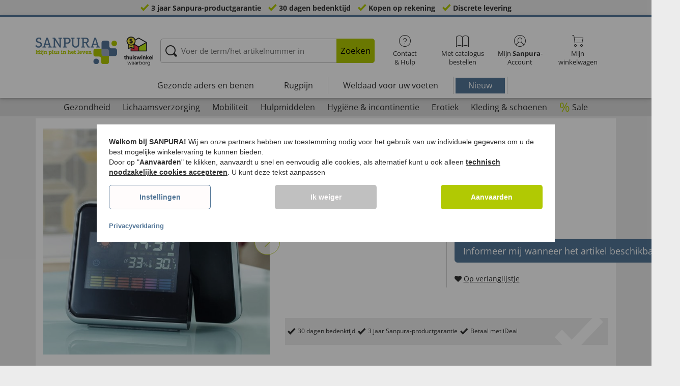

--- FILE ---
content_type: text/html; charset=UTF-8
request_url: https://www.sanpura.nl/weerstation-met-projectieklok-44172.html
body_size: 23240
content:
<!DOCTYPE html>
<html lang="nl">
<!--[if IE 9]>
<html class="is__ie9" lang="nl">
<![endif]-->
    <head>
                
                        
                            
        <script type="text/javascript">
            window.econda = {
                onReady: [],
                ready: function(f) { this.onReady.push(f); }
            };

            window.econda.ready(() => {
                foun10EcondaCookieConsent.init();
                let consentUpdateTrigger;

                window.econda.arp.PrivacyProtection.addPermissionListener((update) => {
                    foun10EcondaCookieConsent.runScripts(update.channel);

                    if (consentUpdateTrigger) {
                        clearTimeout(consentUpdateTrigger);
                    }

                    consentUpdateTrigger = setTimeout(function() {
                        window.dispatchEvent(new Event('foun10EcondaReady'));
                    }, 100);
                })

                window.dispatchEvent(new Event('foun10EcondaReady'));
            });
        </script>
        <link rel="preload" href="https://www.sanpura.nl/out/eurotops_responsive/src/js/econda/cookie-consent.min.js" as="script">
        <script type="text/javascript" src="https://www.sanpura.nl/out/eurotops_responsive/src/js/econda/cookie-consent.min.js"></script>
        <link rel="preload" href="https://d35ojb8dweouoy.cloudfront.net/loader/loader.js" as="script">
        <script type="text/javascript" defer="defer" src="https://d35ojb8dweouoy.cloudfront.net/loader/loader.js" client-key="00001233-b05ebf5b-9012-4d92-bc65-bc4992866004" container-id="1742" lang="nl"></script>
        
                        <meta http-equiv="X-UA-Compatible" content="IE=edge"><meta name="viewport" id="Viewport" content="width=device-width, initial-scale=1, maximum-scale=5, minimum-scale=1"><meta http-equiv="Content-Type" content="text/html; charset=UTF-8"><title>Weerstation met projectieklok | sanpura.nl </title><meta name="description" content="Weerstation met projectieklok - Heel betrouwbaar: het WEERSTATION MET PROJECTIEKLOK geeft de omgevingstemperatuur (0–50 °C) en luchtvochtigheid (20% – 99%) aan en geeft op het goed afleesbare, gekleur"><meta property="og:site_name" content="https://www.sanpura.nl/"><meta property="og:title" content="Weerstation met projectieklok | sanpura.nl "><meta property="og:type" content="product"><meta property="og:image" content="https://www.sanpura.nl/out/pictures/generated/product/1/355_355_85/pim_44172_wetterstation_mit_projektion_1.jpg"><meta property="og:url" content="https://www.sanpura.nl/weerstation-met-projectieklok-44172.html"><link rel="canonical" href="https://www.sanpura.nl/weerstation-met-projectieklok-44172.html"><link rel="alternate" hreflang="x-default" href="https://www.sanpura.nl/weerstation-met-projectieklok-44172.html"/><link rel="alternate" hreflang="de-DE" href="https://www.sanpura.de/wetterstation-mit-projektion-44172.html"/><link rel="alternate" hreflang="nl-NL" href="https://www.sanpura.nl/weerstation-met-projectieklok-44172.html"/><link rel="shortcut icon" href="https://www.sanpura.nl/out/sanpura_responsive/img/favicons/favicon.ico" type="image/x-icon"><link rel="preload" href="https://www.sanpura.nl/out/sanpura_responsive/img/sanpura_nl_logo.png" as="image"><script type="text/javascript">function oeEcondaAnalyticsOptIn() {oeEcondaAnalyticsSetCookie('emos_optout', '0', 365);}function oeEcondaAnalyticsOptOut() {oeEcondaAnalyticsSetCookie('emos_optout', '1', 365);}function oeEcondaAnalyticsSetCookie(name, value, days) {var expires = '';if (days) {var date = new Date();date.setTime(date.getTime() + (days*24*60*60*1000));expires = '; expires=' + date.toUTCString();}document.cookie = name + '=' + (value || '')  + expires + '; path=/';}function oeEcondaAnalyticsGetCookie(name) {var nameExpression = name + "=";var splitCookie = document.cookie.split(';');for(var i=0;i < splitCookie.length;i++) {var c = splitCookie[i];while (c.charAt(0)==' ') c = c.substring(1,c.length);if (c.indexOf(nameExpression) == 0) return c.substring(nameExpression.length,c.length);}return null;}window.emos3 = {stored : [],send : function(p){this.stored.push(p);}};</script><link rel="preload" href="/out/eurotops_responsive/src/fonts/glyphicons-halflings-regular.ttf" as="font" type="font/ttf" crossorigin><link rel="preload" href="/out/eurotops_responsive/src/fonts/icomoon.ttf?7ynsr9" as="font" type="font/ttf" crossorigin><link rel="preload" href="/out/eurotops_responsive/src/fonts/fontawesome-webfont.woff2?v=4.4.0" as="font" type="font/woff2" crossorigin><link rel="preload" href="/out/eurotops_responsive/src/fonts/open-sans-v29-latin-regular.woff2" as="font" type="font/woff2" crossorigin><link rel="preload" href="/out/eurotops_responsive/src/fonts/open-sans-v29-latin-600.woff2" as="font" type="font/woff2" crossorigin><link rel="preload" href="/out/eurotops_responsive/src/fonts/open-sans-v29-latin-700.woff2" as="font" type="font/woff2" crossorigin>

                <link rel="preload" href="https://www.sanpura.nl/out/eurotops_responsive/src/css/libs/slick.min.css?1768469880" as="style"><link rel="stylesheet" type="text/css" href="https://www.sanpura.nl/out/eurotops_responsive/src/css/libs/slick.min.css?1768469880">
<link rel="preload" href="https://www.sanpura.nl/out/sanpura_responsive/src/css/styles.min.css?1768469900" as="style"><link rel="stylesheet" type="text/css" href="https://www.sanpura.nl/out/sanpura_responsive/src/css/styles.min.css?1768469900">


        <!-- HTML5 shim and Respond.js IE8 support of HTML5 elements and media queries -->
        <!--[if lt IE 9]>
        <script type="text/javascript" src="https://www.sanpura.nl/out/eurotops_responsive/src/js/libs/html5shiv.min.js"></script>
        <script type="text/javascript" src="https://www.sanpura.nl/out/eurotops_responsive/src/js/libs/respond.min.js"></script>
        <![endif]-->

        <script type="text/javascript">
            var bestitNavigationParameterString = 'sourcecl=details&listtype=list&actcontrol=oxwarticledetails';
        </script>

        <script type="text/javascript">
                                                        var $aMyConfig = {shopid: 8,langid: 2,shopurl: 'https://www.sanpura.nl/',pictureurl: 'https://www.sanpura.nl/out/pictures/',imageurl: 'https://www.sanpura.nl/out/sanpura_responsive/img/',resourceurl: 'https://www.sanpura.nl/out/sanpura_responsive/src/',cl: 'details',selflink: 'https://www.sanpura.nl/index.php?force_sid=13e43e4d3195bc6a1628da2c29b61c2e&amp;',loggedin: 0,actcatid: '',searchparam: '',pagename: 'Weerstation met projectieklok',debug: 1};
</script>



    
    <script>
        window.dataLayer = window.dataLayer || [];
        function gtag(){dataLayer.push(arguments);}

        gtag('consent', 'default', {
            'ad_storage': 'denied',
            'ad_user_data': 'denied',
            'ad_personalization': 'denied',
            'analytics_storage': 'denied',
            'functionality_storage': "denied",
            'personalization_storage': "denied",
            'security_storage': "granted",
            'wait_for_update': 1000,
        });
    </script>
    <script async src="https://www.googletagmanager.com/gtag/js?id=AW-899788991"></script>
    <script>
        window.dataLayer = window.dataLayer || [];
        function gtag(){dataLayer.push(arguments);}
        gtag('js', new Date());

        gtag('config', 'AW-899788991', {'anonymize_ip': true, 'allow_enhanced_conversions': true});
    </script>

    <script type="text/plain" data-econdachannel="ad_personalization">
        gtag('consent', 'update', {
            'ad_personalization': 'granted'
        });
    </script>
    <script type="text/plain" data-econdachannel="ad_storage">
        gtag('consent', 'update', {
            'ad_storage': 'granted'
        });
    </script
    ><script type="text/plain" data-econdachannel="ad_user_data">
        gtag('consent', 'update', {
            'ad_user_data': 'granted'
        });
    </script>
    <script type="text/plain" data-econdachannel="analytics_storage">
        gtag('consent', 'update', {
            'analytics_storage': 'granted'
        });
    </script>
    <script type="text/plain" data-econdachannel="functionality_storage">
        gtag('consent', 'update', {
            'functionality_storage': 'granted'
        });
    </script>
    <script type="text/plain" data-econdachannel="personalization_storage">
        gtag('consent', 'update', {
            'personalization_storage': 'granted'
        });
    </script>

<script type="text/javascript">
    window.addEventListener('foun10EcondaReady', function () {
        window.dataLayer = window.dataLayer || [];
        let permissions = window.econda.arp.PrivacyProtection.getPermissions();

        if (typeof permissions.channels !== 'undefined') {
            let consents = {};

            for (const property in permissions.channels) {
                consents[property] = permissions.channels[property].state === 'ALLOW';
            }

            window.dataLayer.push({
                'event': 'consentToolUpdate',
                'consents': consents
            });
        }
    }, false);
</script>
            </head>
  <!-- OXID eShop Enterprise Edition, Version 6, Shopping Cart System (c) OXID eSales AG 2003 - 2026 - https://www.oxid-esales.com -->
    <body class="nl  cl-details">
                        
                <div style="display: none;">
            <?xml version="1.0" encoding="utf-8"?>
<svg version="1.1" id="Ebene_1" xmlns="http://www.w3.org/2000/svg" xmlns:xlink="http://www.w3.org/1999/xlink" x="0px" y="0px"
	 viewBox="0 0 64 64" style="enable-background:new 0 0 64 64;" xml:space="preserve">
    <style type="text/css">
        .st0{fill: #009ebc;}
    </style>
    <symbol id="shoppingBag">
        <path class="st0" d="M55.8,11.8c-0.1-1.4-1-1.7-1-1.7s-4.6,0-10.9-0.1c0.1-2.4,0.3-7.6-1.1-8.7c-1.8-1.4-15.6-1.8-17.7-0.4
            c-1.8,1.3-1.8,6.9-1.8,9c-6.2,0-10.7,0-11.2,0L10.2,10c0,0-0.6,0.1-0.6,0.8C9.6,11.5,6.1,64,6.1,64l51.8-3.5
            C57.9,60.5,55.8,12.9,55.8,11.8z M27.9,10L28,4.1l11.6,0.1v5.9C35.9,10,31.6,10,27.9,10z"/>
        <text class="shopping-bag-text" x="32" y="43" stroke="none" fill="#FFFFFF" style="font-size: 225%; text-anchor: middle;">0</text>
    </symbol>
    <symbol id="shoppingBagMini">
        <polygon class="shopping-bag-stroke" fill="none" stroke="currentColor" stroke-width="2" stroke-miterlimit="10" points="44,18 54,18 54,63 10,63 10,18 20,18 "/>
        <path class="shopping-bag-stroke" fill="none" stroke="currentColor" stroke-width="2" stroke-miterlimit="10" d="M22,24V11c0-5.523,4.477-10,10-10s10,4.477,10,10v13"/>
        <text class="shopping-bag-text" x="32" y="43" stroke="currentColor" fill="#FFFFFF" stroke-width="2" style="font-size: 225%; text-anchor: middle;">0</text>
    </symbol>
</svg>        </div>

        <div class="fullwidth-container">
            <div class="main-row">
                                        
    
        

    
<div class="usp-bar">
    <ul>
                    <li>
                <span><i class="icon--icomoon-check"></i></span>
                
                                                        <a href="https://www.sanpura.nl/Vaak-gestelde-vragen-FAQ/?force_sid=13e43e4d3195bc6a1628da2c29b61c2e">3 jaar Sanpura-productgarantie</a>
                
                
            </li>
                            <li>
                <span><i class="icon--icomoon-check"></i></span> 30 dagen bedenktijd
            </li>
                            <li>
                <span><i class="icon--icomoon-check"></i></span> Kopen op rekening
            </li>
                            <li>
                <span><i class="icon--icomoon-check"></i></span> Discrete levering
            </li>
            </ul>
</div>
    <div id="sticky-header" class="sticky-header ">
        <header id="header" class="header ">
            <div class="container">
                <div class="row">
                    <div class="col-xs-12">
                        <div class="top-header">
                                
<div class="shop-logo">
    <a href="https://www.sanpura.nl/?force_sid=13e43e4d3195bc6a1628da2c29b61c2e" title="">
        <img width="276" height="91" src="https://www.sanpura.nl/out/sanpura_responsive/img/sanpura_nl_logo.png" alt="Sanpura.nl | Gespecialiseerde handel met gecertificeerde kwaliteit">
    </a>
</div>
                                                            <div class="logo">
                                    <a href="https://www.thuiswinkel.org/leden/eurotops/certificaat" target="_blank">
                                        <img width="92" height="92" src="https://www.sanpura.nl/out/eurotops_responsive/img/trusticons/thuiswinkel-waarborg-logo.png" alt="thuiswinkel">
                                    </a>
                                </div>
                            
                                                                                                <div class="search">
        
            <form class="form" role="form" action="https://www.sanpura.nl/index.php?force_sid=13e43e4d3195bc6a1628da2c29b61c2e&amp;" method="get" name="search">
                <input type="hidden" name="stoken" value="D721EA9" /><input type="hidden" name="force_sid" value="13e43e4d3195bc6a1628da2c29b61c2e" />
<input type="hidden" name="lang" value="2" />
                <input type="hidden" name="cl" value="search">
                <input class="click" type="text" id="searchparamUnderlay" autocomplete="off" tabindex="-1" aria-hidden="true" aria-label="Voer de term/het artikelnummer in">
<input class="click" style="position:relative;" type="text" id="searchParam" name="searchparam" value="" placeholder="Voer de term/het artikelnummer in" aria-label="Voer de term/het artikelnummer in" data-placeholder-xs="Zoekbegrip/artikelnr." autocomplete="off">
                <button type="submit" class="button" title="Zoeken">
                    Zoeken
                </button>
            </form>
        

    <div id="suggestLayer"></div>
    </div>
                            
                                                            <div class="selection headericons">
                                    <ul>
                                        <li class="headericons--contact">
                                            <a href="#" class="toggleSubMenu--js"><span><i class="icon--icomoon-kontakt"></i></span>Contact<br>&amp; Hulp</a>
                                            <div class="kontakt-main service subMenuTarget--js">
                                        <span class="kontakt">
                                            <a href="https://www.sanpura.nl/contact/?force_sid=13e43e4d3195bc6a1628da2c29b61c2e" title="contact"><span><i class="icon--icomoon-kontakt"></i></span>Contact &amp; <br> Hulp</a>
                                        </span>
                                                
<ul>
            <li>
            <a href="https://www.sanpura.nl/Hotlines/?force_sid=13e43e4d3195bc6a1628da2c29b61c2e&amp;plain=true" rel="nofollow" class="js__modal" data-fancybox-css="eurotops hotline">Bestelhotline</a>
        </li>
        <li></li>
                <li>
        <a href="https://www.sanpura.nl/contact/?force_sid=13e43e4d3195bc6a1628da2c29b61c2e">Bericht sturen</a>
    </li>
    <li></li>
</ul>
<ul>
            <li>
            <a href="https://www.sanpura.nl/catalogus/?force_sid=13e43e4d3195bc6a1628da2c29b61c2e">Catalogus aanvragen</a>
        </li>
        <li></li>
    
    
    <li>
        <a href="https://www.sanpura.nl/index.php?force_sid=13e43e4d3195bc6a1628da2c29b61c2e&amp;cl=newsletter">Inschrijven op nieuwsbrief</a>
    </li>
    <li></li>
</ul>
<ul>
            <li>
            <a href="https://www.sanpura.nl/Vaak-gestelde-vragen-FAQ/?force_sid=13e43e4d3195bc6a1628da2c29b61c2e">Vaak gestelde vragen - FAQ</a>
        </li>
        </ul>                                            </div>
                                        </li>
                                                                                    <li class="headericons--direct-order">
                                                <a href="https://www.sanpura.nl/nl/direct-bestellen/?force_sid=13e43e4d3195bc6a1628da2c29b61c2e">
                                                    <span><i class="icon--icomoon-katalog"></i></span>Met catalogus bestellen
                                                </a>
                                            </li>
                                                                                <li class="headericons--account">
                                            <a href="#" class="account--action toggleSubMenu--js">
                                        <span class="account-icon">
                                            <i class="icon--icomoon-konto"></i>


                                                                                    </span>

                                                <span class="account--text">Mijn <b>Sanpura</b>-</span>
                                                <span class="account--text">Account</span>
                                            </a>
                                            
                                                                                                                                                                                                                                                    <div class="kontakt-main Konto subMenuTarget--js">
    <span class="kontakt kontakt-block">
        <a href="#"  class="account-icon">
            <i class="icon--icomoon-konto"></i>
                    </a>
        Mijn <b>Sanpura</b>-<br>Account
    </span>
    <a href="https://www.sanpura.nl/index.php?force_sid=13e43e4d3195bc6a1628da2c29b61c2e&amp;cl=account" class="btn btn-secondary btn-lg">
                    Aanmelden
            </a>

    <ul class="header-account">
                    <li class="bold">
                <a href="https://www.sanpura.nl/index.php?force_sid=13e43e4d3195bc6a1628da2c29b61c2e&amp;cl=register">NU REGISTREREN</a>
            </li>
                <li class="header-account__wishlist">
            <a href="https://www.sanpura.nl/index.php?force_sid=13e43e4d3195bc6a1628da2c29b61c2e&amp;cl=account">Naar verlanglijstje (<span class="header-account__wishlist-count wishlist-count">0</span>)</a>
        </li>
    </ul>

    </div>

                                            
                                        </li>
                                                                                    <li class="headericons--basket">
                                                
                                                                                                                                                                                                                                                                        <a href="https://www.sanpura.nl/index.php?force_sid=13e43e4d3195bc6a1628da2c29b61c2e&amp;cl=basket" class="headericons--basket-icon">
    <span class="cart-block">
        <i class="icon--icomoon-warenkorb"></i>
        
    </span>Mijn<br>winkelwagen
</a>
<div class="kontakt-main Warenkorb subMenuTarget--js headericons--basket-flyout">
    


            
                    <div class="Artikel">
                <span><strong>0 artikel</strong> in winkelwagen <a href="#"><i class="icon--icomoon-warenkorb"></i></a></span>
            </div>
            <div class="tobasket">
                <a href="https://www.sanpura.nl/index.php?force_sid=13e43e4d3195bc6a1628da2c29b61c2e&amp;cl=basket" class="btn btn-primary---ghost btn-lg">naar winkelwagen</a>
            </div>
            <div class="to-checkout">
                <a href="https://www.sanpura.nl/index.php?force_sid=13e43e4d3195bc6a1628da2c29b61c2e&amp;cl=user" class="btn btn-primary btn-lg">
                    Kassa
                </a>
            </div>

                            
                    <div class="alert alert-info">Uw winkelwagen is leeg</div>
                
                        






</div>
                                                
                                            </li>
                                                                            </ul>
                                </div>
                                                    </div>

                        <!--top-header-->

                        
                            
                                <div class="menu-bar menu-bar--js">
            <div class="menu menu--js">
                <a href="#">
                    <span>MENU</span>
                    <i class="icon--icomoon-arrow-down"></i>
                </a>
            </div>
            <ul class="menu--list">
                <li class="list--entry" onclick="window.emos3.send({'type': 'event', 'marker': 'Top3/Beine&Venen'});">
                    <a href="https://www.sanpura.nl/benen-aders/?force_sid=13e43e4d3195bc6a1628da2c29b61c2e"
                       class="">
                        Gezonde aders en benen
                    </a>
                </li>

                                    <li class="list--entry" onclick="window.emos3.send({'type': 'event', 'marker': 'Top3/Rueckenschmerzen'});">
                        <a href="https://www.sanpura.nl/wat-te-doen-aan-rugpijn/?force_sid=13e43e4d3195bc6a1628da2c29b61c2e"
                           class="">
                            Rugpijn
                        </a>
                    </li>
                
                <li class="list--entry" onclick="window.emos3.send({'type': 'event', 'marker': 'Top3/Fussversorgung'});">
                    <a href="https://www.sanpura.nl/teenbeschermers-voetzolen/?force_sid=13e43e4d3195bc6a1628da2c29b61c2e"
                       class="">
                        Weldaad voor uw voeten
                    </a>
                </li>

                <li class="list--entry">
                    <a href="https://www.sanpura.nl/nieuw/?force_sid=13e43e4d3195bc6a1628da2c29b61c2e"
                       class="category--new "
                       onclick="window.emos3.send({'type': 'event', 'marker': 'Neuheiten'});"
                    >
                        Nieuw
                    </a>
                </li>

                <li class="list--entry visible-xs">
                    <a href="https://www.sanpura.nl/sale/?force_sid=13e43e4d3195bc6a1628da2c29b61c2e"
                       class=""
                       onclick="window.emos3.send({'type': 'event', 'marker': 'Angebote'});"
                    >
                        Sale
                    </a>
                </li>

                <li class="list--entry categories categories--main sub-menu-wrap has-sub-menu--js">
                                        
                    <a href="#" class="">Categorieën</a>
                    <ul class="menu--list category--level1 sub-menu sub-menu--js" style="display: block;">
                                                
                                                                                                                                                                                                                                                                                                                                                                                                                                                                                                                                                                                                            <li class="list--entry has-sub-menu--js ">
                                        <a href="https://www.sanpura.nl/gezondheid/?force_sid=13e43e4d3195bc6a1628da2c29b61c2e" class="">
                                            <i class="category--icon category--kco8f092720c1d6ad014b6e9e47c62ee"></i>

                                            <span>Gezondheid</span>
                                        </a>

                                                                                    <ul class="category--level2 sub-menu sub-menu--js" style="">
                                                                                            
                                                                                                            <li class="list--entry">
                                                            <a href="https://www.sanpura.nl/massage-apparaten/?force_sid=13e43e4d3195bc6a1628da2c29b61c2e" class="">
                                                                Massage-apparaten
                                                            </a>
                                                        </li>
                                                                                                    
                                                                                            
                                                                                                            <li class="list--entry">
                                                            <a href="https://www.sanpura.nl/fitnessapparatuur/?force_sid=13e43e4d3195bc6a1628da2c29b61c2e" class="">
                                                                Fitnessapparatuur
                                                            </a>
                                                        </li>
                                                                                                    
                                                                                            
                                                                                                            <li class="list--entry">
                                                            <a href="https://www.sanpura.nl/ademhaling-en-zuurstof/?force_sid=13e43e4d3195bc6a1628da2c29b61c2e" class="">
                                                                Inhalatie &amp; ademhaling
                                                            </a>
                                                        </li>
                                                                                                    
                                                                                            
                                                                                                            <li class="list--entry">
                                                            <a href="https://www.sanpura.nl/verbandmateriaal/?force_sid=13e43e4d3195bc6a1628da2c29b61c2e" class="">
                                                                Verband &amp; pleisters
                                                            </a>
                                                        </li>
                                                                                                    
                                                                                            
                                                                                                            <li class="list--entry">
                                                            <a href="https://www.sanpura.nl/meetapparatuur/?force_sid=13e43e4d3195bc6a1628da2c29b61c2e" class="">
                                                                Meetapparatuur
                                                            </a>
                                                        </li>
                                                                                                    
                                                                                            
                                                                                                            <li class="list--entry">
                                                            <a href="https://www.sanpura.nl/functionele-kussens/?force_sid=13e43e4d3195bc6a1628da2c29b61c2e" class="">
                                                                Functionele kussens
                                                            </a>
                                                        </li>
                                                                                                    
                                                                                            
                                                                                                            <li class="list--entry">
                                                            <a href="https://www.sanpura.nl/teenbeschermers-voetzolen/?force_sid=13e43e4d3195bc6a1628da2c29b61c2e" class="">
                                                                Voetverzorgingsproducten
                                                            </a>
                                                        </li>
                                                                                                    
                                                                                            
                                                                                                            <li class="list--entry">
                                                            <a href="https://www.sanpura.nl/cr-mes/?force_sid=13e43e4d3195bc6a1628da2c29b61c2e" class="">
                                                                Crèmes
                                                            </a>
                                                        </li>
                                                                                                    
                                                                                            
                                                                                                            <li class="list--entry">
                                                            <a href="https://www.sanpura.nl/geneesmiddelen/?force_sid=13e43e4d3195bc6a1628da2c29b61c2e" class="">
                                                                Geneesmiddelen
                                                            </a>
                                                        </li>
                                                                                                    
                                                                                            
                                                                                                            <li class="list--entry">
                                                            <a href="https://www.sanpura.nl/benen-aders/?force_sid=13e43e4d3195bc6a1628da2c29b61c2e" class="">
                                                                Benen &amp; aders
                                                            </a>
                                                        </li>
                                                                                                    
                                                                                        </ul>
                                                                            </li>
                                                                                                                                                                <li class="list--entry has-sub-menu--js ">
                                        <a href="https://www.sanpura.nl/lichaamsverzorging/?force_sid=13e43e4d3195bc6a1628da2c29b61c2e" class="">
                                            <i class="category--icon category--kco3430d387a80ac13339dc248b8da73"></i>

                                            <span>Lichaamsverzorging</span>
                                        </a>

                                                                                    <ul class="category--level2 sub-menu sub-menu--js" style="">
                                                                                            
                                                                                                            <li class="list--entry">
                                                            <a href="https://www.sanpura.nl/neus-en-oorverzorging/?force_sid=13e43e4d3195bc6a1628da2c29b61c2e" class="">
                                                                Nek-, neus- &amp; oorverzorging
                                                            </a>
                                                        </li>
                                                                                                    
                                                                                            
                                                                                                            <li class="list--entry">
                                                            <a href="https://www.sanpura.nl/hand-en-voetverzorging/?force_sid=13e43e4d3195bc6a1628da2c29b61c2e" class="">
                                                                Hand- en voetverzorging
                                                            </a>
                                                        </li>
                                                                                                    
                                                                                            
                                                                                                            <li class="list--entry">
                                                            <a href="https://www.sanpura.nl/haarverzorging/?force_sid=13e43e4d3195bc6a1628da2c29b61c2e" class="">
                                                                Haarverzorging
                                                            </a>
                                                        </li>
                                                                                                    
                                                                                            
                                                                                                            <li class="list--entry">
                                                            <a href="https://www.sanpura.nl/huidverzorging/?force_sid=13e43e4d3195bc6a1628da2c29b61c2e" class="">
                                                                Huidverzorging
                                                            </a>
                                                        </li>
                                                                                                    
                                                                                            
                                                                                                            <li class="list--entry">
                                                            <a href="https://www.sanpura.nl/tandverzorging-kunstgebit/?force_sid=13e43e4d3195bc6a1628da2c29b61c2e" class="">
                                                                Tandverzorging &amp; kunstgebit
                                                            </a>
                                                        </li>
                                                                                                    
                                                                                            
                                                                                                            <li class="list--entry">
                                                            <a href="https://www.sanpura.nl/wellness-producten/?force_sid=13e43e4d3195bc6a1628da2c29b61c2e" class="">
                                                                Wellness producten
                                                            </a>
                                                        </li>
                                                                                                    
                                                                                        </ul>
                                                                            </li>
                                                                                                                                                                <li class="list--entry has-sub-menu--js ">
                                        <a href="https://www.sanpura.nl/mobiel-en-fit/?force_sid=13e43e4d3195bc6a1628da2c29b61c2e" class="">
                                            <i class="category--icon category--kco0f622811f61e30fc5be1e58dc33c2"></i>

                                            <span>Mobiliteit</span>
                                        </a>

                                                                                    <ul class="category--level2 sub-menu sub-menu--js" style="">
                                                                                            
                                                                                                            <li class="list--entry">
                                                            <a href="https://www.sanpura.nl/wandelstokken/?force_sid=13e43e4d3195bc6a1628da2c29b61c2e" class="">
                                                                Wandelstokken
                                                            </a>
                                                        </li>
                                                                                                    
                                                                                            
                                                                                                            <li class="list--entry">
                                                            <a href="https://www.sanpura.nl/rollators/?force_sid=13e43e4d3195bc6a1628da2c29b61c2e" class="">
                                                                Rollators
                                                            </a>
                                                        </li>
                                                                                                    
                                                                                            
                                                                                                            <li class="list--entry">
                                                            <a href="https://www.sanpura.nl/rolstoelen/?force_sid=13e43e4d3195bc6a1628da2c29b61c2e" class="">
                                                                Rolstoelen
                                                            </a>
                                                        </li>
                                                                                                    
                                                                                            
                                                                                                            <li class="list--entry">
                                                            <a href="https://www.sanpura.nl/mobiliteits-accessoires/?force_sid=13e43e4d3195bc6a1628da2c29b61c2e" class="">
                                                                Mobiliteits accessoires
                                                            </a>
                                                        </li>
                                                                                                    
                                                                                        </ul>
                                                                            </li>
                                                                                                                                                                <li class="list--entry has-sub-menu--js ">
                                        <a href="https://www.sanpura.nl/hulpmiddelen/?force_sid=13e43e4d3195bc6a1628da2c29b61c2e" class="">
                                            <i class="category--icon category--kcob19591ab16f3f47f9eb33a48d92fc"></i>

                                            <span>Hulpmiddelen</span>
                                        </a>

                                                                                    <ul class="category--level2 sub-menu sub-menu--js" style="">
                                                                                            
                                                                                                            <li class="list--entry">
                                                            <a href="https://www.sanpura.nl/praktische-hulpmiddelen/?force_sid=13e43e4d3195bc6a1628da2c29b61c2e" class="">
                                                                Praktische hulpmiddelen
                                                            </a>
                                                        </li>
                                                                                                    
                                                                                            
                                                                                                            <li class="list--entry">
                                                            <a href="https://www.sanpura.nl/bad-en-toilethulpmiddelen/?force_sid=13e43e4d3195bc6a1628da2c29b61c2e" class="">
                                                                Bad hulpmiddelen
                                                            </a>
                                                        </li>
                                                                                                    
                                                                                            
                                                                                                            <li class="list--entry">
                                                            <a href="https://www.sanpura.nl/slaapkamer-hulpmiddelen/?force_sid=13e43e4d3195bc6a1628da2c29b61c2e" class="">
                                                                Slaapkamer hulpmiddelen
                                                            </a>
                                                        </li>
                                                                                                    
                                                                                            
                                                                                                            <li class="list--entry">
                                                            <a href="https://www.sanpura.nl/hulpmiddelen-voor-de-keuken/?force_sid=13e43e4d3195bc6a1628da2c29b61c2e" class="">
                                                                Hulpmiddelen voor de keuken
                                                            </a>
                                                        </li>
                                                                                                    
                                                                                            
                                                                                                            <li class="list--entry">
                                                            <a href="https://www.sanpura.nl/woonkamer-hulpmiddelen/?force_sid=13e43e4d3195bc6a1628da2c29b61c2e" class="">
                                                                Woonkamer hulpmiddelen
                                                            </a>
                                                        </li>
                                                                                                    
                                                                                            
                                                                                                            <li class="list--entry">
                                                            <a href="https://www.sanpura.nl/hoorversterkers/?force_sid=13e43e4d3195bc6a1628da2c29b61c2e" class="">
                                                                Gehoorversterkers &amp; visuele hulpmiddelen
                                                            </a>
                                                        </li>
                                                                                                    
                                                                                            
                                                                                                            <li class="list--entry">
                                                            <a href="https://www.sanpura.nl/schoonmaken/?force_sid=13e43e4d3195bc6a1628da2c29b61c2e" class="">
                                                                Schoonmaken
                                                            </a>
                                                        </li>
                                                                                                    
                                                                                        </ul>
                                                                            </li>
                                                                                                                                                                <li class="list--entry has-sub-menu--js ">
                                        <a href="https://www.sanpura.nl/incontinentie/?force_sid=13e43e4d3195bc6a1628da2c29b61c2e" class="">
                                            <i class="category--icon category--kco19fd835a69b59ff5ab05d3c0a07b4"></i>

                                            <span>Hygiëne &amp; incontinentie</span>
                                        </a>

                                                                                    <ul class="category--level2 sub-menu sub-menu--js" style="">
                                                                                            
                                                                                                            <li class="list--entry">
                                                            <a href="https://www.sanpura.nl/incontinentiebroekjes/?force_sid=13e43e4d3195bc6a1628da2c29b61c2e" class="">
                                                                Incontinentiebroekjes
                                                            </a>
                                                        </li>
                                                                                                    
                                                                                            
                                                                                                            <li class="list--entry">
                                                            <a href="https://www.sanpura.nl/matrasbeschermers-bij-incontinentie/?force_sid=13e43e4d3195bc6a1628da2c29b61c2e" class="">
                                                                Matrasbeschermers bij incontinentie
                                                            </a>
                                                        </li>
                                                                                                    
                                                                                            
                                                                                                            <li class="list--entry">
                                                            <a href="https://www.sanpura.nl/incontinentieverbanden/?force_sid=13e43e4d3195bc6a1628da2c29b61c2e" class="">
                                                                Incontinentieverbanden
                                                            </a>
                                                        </li>
                                                                                                    
                                                                                            
                                                                                                            <li class="list--entry">
                                                            <a href="https://www.sanpura.nl/hulpmiddelen-bij-incontinentie/?force_sid=13e43e4d3195bc6a1628da2c29b61c2e" class="">
                                                                Hulpmiddelen bij incontinentie
                                                            </a>
                                                        </li>
                                                                                                    
                                                                                        </ul>
                                                                            </li>
                                                                                                                                                                <li class="list--entry has-sub-menu--js ">
                                        <a href="https://www.sanpura.nl/liefde-erotiek/?force_sid=13e43e4d3195bc6a1628da2c29b61c2e" class="">
                                            <i class="category--icon category--6b8edec897e5c5e0a5af65ec207ec3f7"></i>

                                            <span>Erotiek</span>
                                        </a>

                                                                                    <ul class="category--level2 sub-menu sub-menu--js" style="">
                                                                                            
                                                                                                            <li class="list--entry">
                                                            <a href="https://www.sanpura.nl/erotische-films/?force_sid=13e43e4d3195bc6a1628da2c29b61c2e" class="">
                                                                Erotische films
                                                            </a>
                                                        </li>
                                                                                                    
                                                                                            
                                                                                                            <li class="list--entry">
                                                            <a href="https://www.sanpura.nl/seksspeeltjes/?force_sid=13e43e4d3195bc6a1628da2c29b61c2e" class="">
                                                                Seksspeeltjes
                                                            </a>
                                                        </li>
                                                                                                    
                                                                                            
                                                                                                            <li class="list--entry">
                                                            <a href="https://www.sanpura.nl/glijmiddelen-oli-n/?force_sid=13e43e4d3195bc6a1628da2c29b61c2e" class="">
                                                                Verzorgingsproducten
                                                            </a>
                                                        </li>
                                                                                                    
                                                                                        </ul>
                                                                            </li>
                                                                                                                                                                <li class="list--entry has-sub-menu--js ">
                                        <a href="https://www.sanpura.nl/schoenen-kleding/?force_sid=13e43e4d3195bc6a1628da2c29b61c2e" class="">
                                            <i class="category--icon category--kco6f13c1a49b0f7d66dffd5dc4c138c"></i>

                                            <span>Kleding &amp; schoenen</span>
                                        </a>

                                                                                    <ul class="category--level2 sub-menu sub-menu--js" style="">
                                                                                            
                                                                                                            <li class="list--entry">
                                                            <a href="https://www.sanpura.nl/riemen-accessoires/?force_sid=13e43e4d3195bc6a1628da2c29b61c2e" class="">
                                                                Accessoires
                                                            </a>
                                                        </li>
                                                                                                    
                                                                                            
                                                                                                            <li class="list--entry">
                                                            <a href="https://www.sanpura.nl/kousen-en-sokken/?force_sid=13e43e4d3195bc6a1628da2c29b61c2e" class="">
                                                                Sokken
                                                            </a>
                                                        </li>
                                                                                                    
                                                                                            
                                                                                                            <li class="list--entry">
                                                            <a href="https://www.sanpura.nl/nachtkleding-en-ondergoed/?force_sid=13e43e4d3195bc6a1628da2c29b61c2e" class="">
                                                                Ondergoed
                                                            </a>
                                                        </li>
                                                                                                    
                                                                                            
                                                                                                            <li class="list--entry">
                                                            <a href="https://www.sanpura.nl/bovenkleding/?force_sid=13e43e4d3195bc6a1628da2c29b61c2e" class="">
                                                                Bovenkleding
                                                            </a>
                                                        </li>
                                                                                                    
                                                                                            
                                                                                                            <li class="list--entry">
                                                            <a href="https://www.sanpura.nl/schoenen/?force_sid=13e43e4d3195bc6a1628da2c29b61c2e" class="">
                                                                Schoenen
                                                            </a>
                                                        </li>
                                                                                                    
                                                                                            
                                                                                                            <li class="list--entry">
                                                            <a href="https://www.sanpura.nl/huispakken/?force_sid=13e43e4d3195bc6a1628da2c29b61c2e" class="">
                                                                Huispakken
                                                            </a>
                                                        </li>
                                                                                                    
                                                                                        </ul>
                                                                            </li>
                                                                                                                                                                <li class="list--entry hidden-xs">
                                        <a href="https://www.sanpura.nl/sale/?force_sid=13e43e4d3195bc6a1628da2c29b61c2e" class="">
                                            <i class="category--icon category--kco7bcc44b595a5c3991b7d4daa1383e"></i>

                                            <span>Sale</span>
                                        </a>

                                                                            </li>
                                                                                    

                                                                                            
                    </ul>
                </li>

                                                            </ul>
        </div>
    
                            

                            <div class="headericons selection selection-tab">
                                <ul>
                                    <li class="headericons--contact">
                                        <a href="#" class="toggleSubMenu--js">
                                            <i class="icon--icomoon-kontakt"></i>
                                        </a>
                                        <div class="kontakt-main service subMenuTarget--js">
                                            <span class="kontakt"><a href="https://www.sanpura.nl/contact/?force_sid=13e43e4d3195bc6a1628da2c29b61c2e" title="contact"><span><i class="icon--icomoon-kontakt"></i><span>Contact &amp; <br> Hulp</span></a></span>
                                            
<ul>
            <li>
            <a href="https://www.sanpura.nl/Hotlines/?force_sid=13e43e4d3195bc6a1628da2c29b61c2e&amp;plain=true" rel="nofollow" class="js__modal" data-fancybox-css="eurotops hotline">Bestelhotline</a>
        </li>
        <li></li>
                <li>
        <a href="https://www.sanpura.nl/contact/?force_sid=13e43e4d3195bc6a1628da2c29b61c2e">Bericht sturen</a>
    </li>
    <li></li>
</ul>
<ul>
            <li>
            <a href="https://www.sanpura.nl/catalogus/?force_sid=13e43e4d3195bc6a1628da2c29b61c2e">Catalogus aanvragen</a>
        </li>
        <li></li>
    
    
    <li>
        <a href="https://www.sanpura.nl/index.php?force_sid=13e43e4d3195bc6a1628da2c29b61c2e&amp;cl=newsletter">Inschrijven op nieuwsbrief</a>
    </li>
    <li></li>
</ul>
<ul>
            <li>
            <a href="https://www.sanpura.nl/Vaak-gestelde-vragen-FAQ/?force_sid=13e43e4d3195bc6a1628da2c29b61c2e">Vaak gestelde vragen - FAQ</a>
        </li>
        </ul>                                        </div>
                                    </li>
                                                                            <li class="headericons--direct-order">
                                            <a href="https://www.sanpura.nl/nl/direct-bestellen/?force_sid=13e43e4d3195bc6a1628da2c29b61c2e">
                                                <i class="icon--icomoon-katalog"></i>
                                            </a>
                                        </li>
                                                                        <li class="headericons--account">
                                        <a href="https://www.sanpura.nl/index.php?force_sid=13e43e4d3195bc6a1628da2c29b61c2e&amp;cl=account" class="account--action toggleSubMenu--js">
                                            <i class="icon--icomoon-konto"></i>
                                        </a>
                                        <div class="kontakt-main Konto subMenuTarget--js">
    <span class="kontakt kontakt-block">
        <a href="#"  class="account-icon">
            <i class="icon--icomoon-konto"></i>
                    </a>
        Mijn <b>Sanpura</b>-<br>Account
    </span>
    <a href="https://www.sanpura.nl/index.php?force_sid=13e43e4d3195bc6a1628da2c29b61c2e&amp;cl=account" class="btn btn-secondary btn-lg">
                    Aanmelden
            </a>

    <ul class="header-account">
                    <li class="bold">
                <a href="https://www.sanpura.nl/index.php?force_sid=13e43e4d3195bc6a1628da2c29b61c2e&amp;cl=register">NU REGISTREREN</a>
            </li>
                <li class="header-account__wishlist">
            <a href="https://www.sanpura.nl/index.php?force_sid=13e43e4d3195bc6a1628da2c29b61c2e&amp;cl=account">Naar verlanglijstje (<span class="header-account__wishlist-count wishlist-count">0</span>)</a>
        </li>
    </ul>

    </div>

                                    </li>
                                                                            <li class="headericons--basket">
                                            <a href="https://www.sanpura.nl/index.php?force_sid=13e43e4d3195bc6a1628da2c29b61c2e&amp;cl=basket" class="toggleSubMenu--js">
                                            <span class="cart-block">
                                                <i class="icon--icomoon-warenkorb"></i>
                                                
                                            </span>
                                            </a>

                                            <div class="kontakt-main Warenkorb subMenuTarget--js headericons--basket-flyout">
                                                


            
                    <div class="Artikel">
                <span><strong>0 artikel</strong> in winkelwagen <a href="#"><i class="icon--icomoon-warenkorb"></i></a></span>
            </div>
            <div class="tobasket">
                <a href="https://www.sanpura.nl/index.php?force_sid=13e43e4d3195bc6a1628da2c29b61c2e&amp;cl=basket" class="btn btn-primary---ghost btn-lg">naar winkelwagen</a>
            </div>
            <div class="to-checkout">
                <a href="https://www.sanpura.nl/index.php?force_sid=13e43e4d3195bc6a1628da2c29b61c2e&amp;cl=user" class="btn btn-primary btn-lg">
                    Kassa
                </a>
            </div>

                            
                    <div class="alert alert-info">Uw winkelwagen is leeg</div>
                
                        






                                            </div>
                                        </li>
                                                                    </ul>
                            </div><!-- .selection-mobile-->
                            <div class="selection selection-mobile">
                                <ul>
                                    <li>
                                        <a href="#" class="toggleSubMenu--js">
                                            <i class="icon--icomoon-kontakt"></i>
                                        </a>
                                        <div class="kontakt-main service subMenuTarget--js">
                                            <span class="kontakt"><a href="https://www.sanpura.nl/contact/?force_sid=13e43e4d3195bc6a1628da2c29b61c2e" title="contact"><span><i class="icon--icomoon-kontakt"></i><span>Contact &amp; <br> Hulp</span></a></span>
                                            
<ul>
            <li>
            <a href="https://www.sanpura.nl/Hotlines/?force_sid=13e43e4d3195bc6a1628da2c29b61c2e&amp;plain=true" rel="nofollow" class="js__modal" data-fancybox-css="eurotops hotline">Bestelhotline</a>
        </li>
        <li></li>
                <li>
        <a href="https://www.sanpura.nl/contact/?force_sid=13e43e4d3195bc6a1628da2c29b61c2e">Bericht sturen</a>
    </li>
    <li></li>
</ul>
<ul>
            <li>
            <a href="https://www.sanpura.nl/catalogus/?force_sid=13e43e4d3195bc6a1628da2c29b61c2e">Catalogus aanvragen</a>
        </li>
        <li></li>
    
    
    <li>
        <a href="https://www.sanpura.nl/index.php?force_sid=13e43e4d3195bc6a1628da2c29b61c2e&amp;cl=newsletter">Inschrijven op nieuwsbrief</a>
    </li>
    <li></li>
</ul>
<ul>
            <li>
            <a href="https://www.sanpura.nl/Vaak-gestelde-vragen-FAQ/?force_sid=13e43e4d3195bc6a1628da2c29b61c2e">Vaak gestelde vragen - FAQ</a>
        </li>
        </ul>                                        </div>
                                    </li>
                                                                            <li class="hidden-xs">
                                            <a href="https://www.sanpura.nl/nl/direct-bestellen/?force_sid=13e43e4d3195bc6a1628da2c29b61c2e">
                                                <i class="icon--icomoon-katalog"></i>
                                            </a>
                                        </li>
                                                                        <li>
                                        <a href="https://www.sanpura.nl/index.php?force_sid=13e43e4d3195bc6a1628da2c29b61c2e&amp;cl=account" class="toggleSubMenu--js">
                                            <i class="icon--icomoon-konto"></i>
                                        </a>
                                        
                                                                                                                                                                                                                                <div class="kontakt-main Konto subMenuTarget--js">
    <span class="kontakt kontakt-block">
        <a href="#"  class="account-icon">
            <i class="icon--icomoon-konto"></i>
                    </a>
        Mijn <b>Sanpura</b>-<br>Account
    </span>
    <a href="https://www.sanpura.nl/index.php?force_sid=13e43e4d3195bc6a1628da2c29b61c2e&amp;cl=account" class="btn btn-secondary btn-lg">
                    Aanmelden
            </a>

    <ul class="header-account">
                    <li class="bold">
                <a href="https://www.sanpura.nl/index.php?force_sid=13e43e4d3195bc6a1628da2c29b61c2e&amp;cl=register">NU REGISTREREN</a>
            </li>
                <li class="header-account__wishlist">
            <a href="https://www.sanpura.nl/index.php?force_sid=13e43e4d3195bc6a1628da2c29b61c2e&amp;cl=account">Naar verlanglijstje (<span class="header-account__wishlist-count wishlist-count">0</span>)</a>
        </li>
    </ul>

    </div>

                                        
                                    </li>
                                                                            <li>
                                            <a href="https://www.sanpura.nl/index.php?force_sid=13e43e4d3195bc6a1628da2c29b61c2e&amp;cl=basket">
                                            <span class="cart-block">
                                                <i class="icon--icomoon-warenkorb"></i>
                                                
                                            </span>
                                            </a>
                                        </li>
                                                                    </ul>
                            </div><!-- .selection-mobile-->
                                            </div>
                </div>
            </div><!--container-->
        </header>

                    <div id="js-category-menu-bar" class="category-menu-bar menu-bar--js">
                <div class="container">
                    <div class="row">
                        <div class="col-xs-12">
                            
                            <ul class="menu--list category--level1 sub-menu sub-menu--js">
                                                                
                                                                                                                    
                                                                                                                                                                                                    
                                                                                                                                                                                                    
                                                                                                                                                                                                    
                                                                                                                                                                                                    
                                                                                                                                                                                                                                                
                                            <li class="list--entry has-sub-menu--js">
                                                <a href="https://www.sanpura.nl/gezondheid/?force_sid=13e43e4d3195bc6a1628da2c29b61c2e" class="">
                                                                                                        <span>Gezondheid</span>
                                                </a>

                                                                                                    <ul class="category--level2 sub-menu sub-menu--js">
                                                                                                                    
                                                                                                                                    <li class="list--entry">
                                                                        <a href="https://www.sanpura.nl/massage-apparaten/?force_sid=13e43e4d3195bc6a1628da2c29b61c2e" class="">
                                                                            Massage-apparaten
                                                                        </a>
                                                                    </li>
                                                                                                                            
                                                                                                                    
                                                                                                                                    <li class="list--entry">
                                                                        <a href="https://www.sanpura.nl/fitnessapparatuur/?force_sid=13e43e4d3195bc6a1628da2c29b61c2e" class="">
                                                                            Fitnessapparatuur
                                                                        </a>
                                                                    </li>
                                                                                                                            
                                                                                                                    
                                                                                                                                    <li class="list--entry">
                                                                        <a href="https://www.sanpura.nl/ademhaling-en-zuurstof/?force_sid=13e43e4d3195bc6a1628da2c29b61c2e" class="">
                                                                            Inhalatie &amp; ademhaling
                                                                        </a>
                                                                    </li>
                                                                                                                            
                                                                                                                    
                                                                                                                                    <li class="list--entry">
                                                                        <a href="https://www.sanpura.nl/verbandmateriaal/?force_sid=13e43e4d3195bc6a1628da2c29b61c2e" class="">
                                                                            Verband &amp; pleisters
                                                                        </a>
                                                                    </li>
                                                                                                                            
                                                                                                                    
                                                                                                                                    <li class="list--entry">
                                                                        <a href="https://www.sanpura.nl/meetapparatuur/?force_sid=13e43e4d3195bc6a1628da2c29b61c2e" class="">
                                                                            Meetapparatuur
                                                                        </a>
                                                                    </li>
                                                                                                                            
                                                                                                                    
                                                                                                                                    <li class="list--entry">
                                                                        <a href="https://www.sanpura.nl/functionele-kussens/?force_sid=13e43e4d3195bc6a1628da2c29b61c2e" class="">
                                                                            Functionele kussens
                                                                        </a>
                                                                    </li>
                                                                                                                            
                                                                                                                    
                                                                                                                                    <li class="list--entry">
                                                                        <a href="https://www.sanpura.nl/teenbeschermers-voetzolen/?force_sid=13e43e4d3195bc6a1628da2c29b61c2e" class="">
                                                                            Voetverzorgingsproducten
                                                                        </a>
                                                                    </li>
                                                                                                                            
                                                                                                                    
                                                                                                                                    <li class="list--entry">
                                                                        <a href="https://www.sanpura.nl/cr-mes/?force_sid=13e43e4d3195bc6a1628da2c29b61c2e" class="">
                                                                            Crèmes
                                                                        </a>
                                                                    </li>
                                                                                                                            
                                                                                                                    
                                                                                                                                    <li class="list--entry">
                                                                        <a href="https://www.sanpura.nl/geneesmiddelen/?force_sid=13e43e4d3195bc6a1628da2c29b61c2e" class="">
                                                                            Geneesmiddelen
                                                                        </a>
                                                                    </li>
                                                                                                                            
                                                                                                                    
                                                                                                                                    <li class="list--entry">
                                                                        <a href="https://www.sanpura.nl/benen-aders/?force_sid=13e43e4d3195bc6a1628da2c29b61c2e" class="">
                                                                            Benen &amp; aders
                                                                        </a>
                                                                    </li>
                                                                                                                            
                                                                                                            </ul>
                                                                                            </li>
                                        
                                                                                                                                                                                                                                                
                                            <li class="list--entry has-sub-menu--js">
                                                <a href="https://www.sanpura.nl/lichaamsverzorging/?force_sid=13e43e4d3195bc6a1628da2c29b61c2e" class="">
                                                                                                        <span>Lichaamsverzorging</span>
                                                </a>

                                                                                                    <ul class="category--level2 sub-menu sub-menu--js">
                                                                                                                    
                                                                                                                                    <li class="list--entry">
                                                                        <a href="https://www.sanpura.nl/neus-en-oorverzorging/?force_sid=13e43e4d3195bc6a1628da2c29b61c2e" class="">
                                                                            Nek-, neus- &amp; oorverzorging
                                                                        </a>
                                                                    </li>
                                                                                                                            
                                                                                                                    
                                                                                                                                    <li class="list--entry">
                                                                        <a href="https://www.sanpura.nl/hand-en-voetverzorging/?force_sid=13e43e4d3195bc6a1628da2c29b61c2e" class="">
                                                                            Hand- en voetverzorging
                                                                        </a>
                                                                    </li>
                                                                                                                            
                                                                                                                    
                                                                                                                                    <li class="list--entry">
                                                                        <a href="https://www.sanpura.nl/haarverzorging/?force_sid=13e43e4d3195bc6a1628da2c29b61c2e" class="">
                                                                            Haarverzorging
                                                                        </a>
                                                                    </li>
                                                                                                                            
                                                                                                                    
                                                                                                                                    <li class="list--entry">
                                                                        <a href="https://www.sanpura.nl/huidverzorging/?force_sid=13e43e4d3195bc6a1628da2c29b61c2e" class="">
                                                                            Huidverzorging
                                                                        </a>
                                                                    </li>
                                                                                                                            
                                                                                                                    
                                                                                                                                    <li class="list--entry">
                                                                        <a href="https://www.sanpura.nl/tandverzorging-kunstgebit/?force_sid=13e43e4d3195bc6a1628da2c29b61c2e" class="">
                                                                            Tandverzorging &amp; kunstgebit
                                                                        </a>
                                                                    </li>
                                                                                                                            
                                                                                                                    
                                                                                                                                    <li class="list--entry">
                                                                        <a href="https://www.sanpura.nl/wellness-producten/?force_sid=13e43e4d3195bc6a1628da2c29b61c2e" class="">
                                                                            Wellness producten
                                                                        </a>
                                                                    </li>
                                                                                                                            
                                                                                                            </ul>
                                                                                            </li>
                                        
                                                                                                                                                                                                                                                
                                            <li class="list--entry has-sub-menu--js">
                                                <a href="https://www.sanpura.nl/mobiel-en-fit/?force_sid=13e43e4d3195bc6a1628da2c29b61c2e" class="">
                                                                                                        <span>Mobiliteit</span>
                                                </a>

                                                                                                    <ul class="category--level2 sub-menu sub-menu--js">
                                                                                                                    
                                                                                                                                    <li class="list--entry">
                                                                        <a href="https://www.sanpura.nl/wandelstokken/?force_sid=13e43e4d3195bc6a1628da2c29b61c2e" class="">
                                                                            Wandelstokken
                                                                        </a>
                                                                    </li>
                                                                                                                            
                                                                                                                    
                                                                                                                                    <li class="list--entry">
                                                                        <a href="https://www.sanpura.nl/rollators/?force_sid=13e43e4d3195bc6a1628da2c29b61c2e" class="">
                                                                            Rollators
                                                                        </a>
                                                                    </li>
                                                                                                                            
                                                                                                                    
                                                                                                                                    <li class="list--entry">
                                                                        <a href="https://www.sanpura.nl/rolstoelen/?force_sid=13e43e4d3195bc6a1628da2c29b61c2e" class="">
                                                                            Rolstoelen
                                                                        </a>
                                                                    </li>
                                                                                                                            
                                                                                                                    
                                                                                                                                    <li class="list--entry">
                                                                        <a href="https://www.sanpura.nl/mobiliteits-accessoires/?force_sid=13e43e4d3195bc6a1628da2c29b61c2e" class="">
                                                                            Mobiliteits accessoires
                                                                        </a>
                                                                    </li>
                                                                                                                            
                                                                                                            </ul>
                                                                                            </li>
                                        
                                                                                                                                                                                                                                                
                                            <li class="list--entry has-sub-menu--js">
                                                <a href="https://www.sanpura.nl/hulpmiddelen/?force_sid=13e43e4d3195bc6a1628da2c29b61c2e" class="">
                                                                                                        <span>Hulpmiddelen</span>
                                                </a>

                                                                                                    <ul class="category--level2 sub-menu sub-menu--js">
                                                                                                                    
                                                                                                                                    <li class="list--entry">
                                                                        <a href="https://www.sanpura.nl/praktische-hulpmiddelen/?force_sid=13e43e4d3195bc6a1628da2c29b61c2e" class="">
                                                                            Praktische hulpmiddelen
                                                                        </a>
                                                                    </li>
                                                                                                                            
                                                                                                                    
                                                                                                                                    <li class="list--entry">
                                                                        <a href="https://www.sanpura.nl/bad-en-toilethulpmiddelen/?force_sid=13e43e4d3195bc6a1628da2c29b61c2e" class="">
                                                                            Bad hulpmiddelen
                                                                        </a>
                                                                    </li>
                                                                                                                            
                                                                                                                    
                                                                                                                                    <li class="list--entry">
                                                                        <a href="https://www.sanpura.nl/slaapkamer-hulpmiddelen/?force_sid=13e43e4d3195bc6a1628da2c29b61c2e" class="">
                                                                            Slaapkamer hulpmiddelen
                                                                        </a>
                                                                    </li>
                                                                                                                            
                                                                                                                    
                                                                                                                                    <li class="list--entry">
                                                                        <a href="https://www.sanpura.nl/hulpmiddelen-voor-de-keuken/?force_sid=13e43e4d3195bc6a1628da2c29b61c2e" class="">
                                                                            Hulpmiddelen voor de keuken
                                                                        </a>
                                                                    </li>
                                                                                                                            
                                                                                                                    
                                                                                                                                    <li class="list--entry">
                                                                        <a href="https://www.sanpura.nl/woonkamer-hulpmiddelen/?force_sid=13e43e4d3195bc6a1628da2c29b61c2e" class="">
                                                                            Woonkamer hulpmiddelen
                                                                        </a>
                                                                    </li>
                                                                                                                            
                                                                                                                    
                                                                                                                                    <li class="list--entry">
                                                                        <a href="https://www.sanpura.nl/hoorversterkers/?force_sid=13e43e4d3195bc6a1628da2c29b61c2e" class="">
                                                                            Gehoorversterkers &amp; visuele hulpmiddelen
                                                                        </a>
                                                                    </li>
                                                                                                                            
                                                                                                                    
                                                                                                                                    <li class="list--entry">
                                                                        <a href="https://www.sanpura.nl/schoonmaken/?force_sid=13e43e4d3195bc6a1628da2c29b61c2e" class="">
                                                                            Schoonmaken
                                                                        </a>
                                                                    </li>
                                                                                                                            
                                                                                                            </ul>
                                                                                            </li>
                                        
                                                                                                                                                                                                                                                
                                            <li class="list--entry has-sub-menu--js">
                                                <a href="https://www.sanpura.nl/incontinentie/?force_sid=13e43e4d3195bc6a1628da2c29b61c2e" class="">
                                                                                                        <span>Hygiëne &amp; incontinentie</span>
                                                </a>

                                                                                                    <ul class="category--level2 sub-menu sub-menu--js">
                                                                                                                    
                                                                                                                                    <li class="list--entry">
                                                                        <a href="https://www.sanpura.nl/incontinentiebroekjes/?force_sid=13e43e4d3195bc6a1628da2c29b61c2e" class="">
                                                                            Incontinentiebroekjes
                                                                        </a>
                                                                    </li>
                                                                                                                            
                                                                                                                    
                                                                                                                                    <li class="list--entry">
                                                                        <a href="https://www.sanpura.nl/matrasbeschermers-bij-incontinentie/?force_sid=13e43e4d3195bc6a1628da2c29b61c2e" class="">
                                                                            Matrasbeschermers bij incontinentie
                                                                        </a>
                                                                    </li>
                                                                                                                            
                                                                                                                    
                                                                                                                                    <li class="list--entry">
                                                                        <a href="https://www.sanpura.nl/incontinentieverbanden/?force_sid=13e43e4d3195bc6a1628da2c29b61c2e" class="">
                                                                            Incontinentieverbanden
                                                                        </a>
                                                                    </li>
                                                                                                                            
                                                                                                                    
                                                                                                                                    <li class="list--entry">
                                                                        <a href="https://www.sanpura.nl/hulpmiddelen-bij-incontinentie/?force_sid=13e43e4d3195bc6a1628da2c29b61c2e" class="">
                                                                            Hulpmiddelen bij incontinentie
                                                                        </a>
                                                                    </li>
                                                                                                                            
                                                                                                            </ul>
                                                                                            </li>
                                        
                                                                                                                                                                                                                                                
                                            <li class="list--entry has-sub-menu--js">
                                                <a href="https://www.sanpura.nl/liefde-erotiek/?force_sid=13e43e4d3195bc6a1628da2c29b61c2e" class="">
                                                                                                        <span>Erotiek</span>
                                                </a>

                                                                                                    <ul class="category--level2 sub-menu sub-menu--js">
                                                                                                                    
                                                                                                                                    <li class="list--entry">
                                                                        <a href="https://www.sanpura.nl/erotische-films/?force_sid=13e43e4d3195bc6a1628da2c29b61c2e" class="">
                                                                            Erotische films
                                                                        </a>
                                                                    </li>
                                                                                                                            
                                                                                                                    
                                                                                                                                    <li class="list--entry">
                                                                        <a href="https://www.sanpura.nl/seksspeeltjes/?force_sid=13e43e4d3195bc6a1628da2c29b61c2e" class="">
                                                                            Seksspeeltjes
                                                                        </a>
                                                                    </li>
                                                                                                                            
                                                                                                                    
                                                                                                                                    <li class="list--entry">
                                                                        <a href="https://www.sanpura.nl/glijmiddelen-oli-n/?force_sid=13e43e4d3195bc6a1628da2c29b61c2e" class="">
                                                                            Verzorgingsproducten
                                                                        </a>
                                                                    </li>
                                                                                                                            
                                                                                                            </ul>
                                                                                            </li>
                                        
                                                                                                                                                                                                                                                
                                            <li class="list--entry has-sub-menu--js">
                                                <a href="https://www.sanpura.nl/schoenen-kleding/?force_sid=13e43e4d3195bc6a1628da2c29b61c2e" class="">
                                                                                                        <span>Kleding &amp; schoenen</span>
                                                </a>

                                                                                                    <ul class="category--level2 sub-menu sub-menu--js">
                                                                                                                    
                                                                                                                                    <li class="list--entry">
                                                                        <a href="https://www.sanpura.nl/riemen-accessoires/?force_sid=13e43e4d3195bc6a1628da2c29b61c2e" class="">
                                                                            Accessoires
                                                                        </a>
                                                                    </li>
                                                                                                                            
                                                                                                                    
                                                                                                                                    <li class="list--entry">
                                                                        <a href="https://www.sanpura.nl/kousen-en-sokken/?force_sid=13e43e4d3195bc6a1628da2c29b61c2e" class="">
                                                                            Sokken
                                                                        </a>
                                                                    </li>
                                                                                                                            
                                                                                                                    
                                                                                                                                    <li class="list--entry">
                                                                        <a href="https://www.sanpura.nl/nachtkleding-en-ondergoed/?force_sid=13e43e4d3195bc6a1628da2c29b61c2e" class="">
                                                                            Ondergoed
                                                                        </a>
                                                                    </li>
                                                                                                                            
                                                                                                                    
                                                                                                                                    <li class="list--entry">
                                                                        <a href="https://www.sanpura.nl/bovenkleding/?force_sid=13e43e4d3195bc6a1628da2c29b61c2e" class="">
                                                                            Bovenkleding
                                                                        </a>
                                                                    </li>
                                                                                                                            
                                                                                                                    
                                                                                                                                    <li class="list--entry">
                                                                        <a href="https://www.sanpura.nl/schoenen/?force_sid=13e43e4d3195bc6a1628da2c29b61c2e" class="">
                                                                            Schoenen
                                                                        </a>
                                                                    </li>
                                                                                                                            
                                                                                                                    
                                                                                                                                    <li class="list--entry">
                                                                        <a href="https://www.sanpura.nl/huispakken/?force_sid=13e43e4d3195bc6a1628da2c29b61c2e" class="">
                                                                            Huispakken
                                                                        </a>
                                                                    </li>
                                                                                                                            
                                                                                                            </ul>
                                                                                            </li>
                                        
                                                                                                                                                                                                                                                
                                            <li class="list--entry">
                                                <a href="https://www.sanpura.nl/sale/?force_sid=13e43e4d3195bc6a1628da2c29b61c2e" class="">
                                                    <span class="eurotops-highlight" style="font-size: 25px; line-height: 2px; position: relative; top: 3px;">%</span>                                                    <span>Sale</span>
                                                </a>

                                                                                            </li>
                                        
                                                                                                                                                    
                            
                            </ul>
                        </div>
                    </div>
                </div>
            </div>
            </div>






    

    <div id="wrapper" >
        
                    

        

        

                    
    

        <div class="container ">

            <div class="underdog">

                
                <div class="content-box">
                    

                    <div class="row">
                        
                        <div class="col-xs-12  ">
                                                        <div id="content">
                                
                                                                            
        <div id="details_container">
        <div id="details">
                        <div id="productinfo">
                
<div id="detailsMain">
    <div class="row">
        



    





                            
    <div class="detailsInfo clear">
        <div class="col-xs-12 details-col-title visible-xs">
                            
    
        <p class="shortdesc" id="productShortdesc">
                            Praktische blikvanger
                    </p>
    

        </div>

        <div class="col-xs-12 col-sm-6 col-md-5 details-col-image">
                            
                                    
                                                        
                                                        
                                                        
                                                        
                                    
                                                
                <div class="product-pictures__big-pictures">
                                            <div>
                                                    <img width="560" height="560" src="https://www.sanpura.nl/out/pictures/generated/product/1/560_560_85/pim_44172_wetterstation_mit_projektion_1.jpg" data-zoom="https://www.sanpura.nl/out/pictures/master/product/1/pim_44172_wetterstation_mit_projektion_1.jpg" alt="Weerstation met projectieklok " class="img-responsive">
                    
                        </div>

                                                                                                                        <div>
                                                    <img width="560" height="560" src="https://www.sanpura.nl/out/pictures/generated/product/2/560_560_85/pim_44172_wetterstation_mit_projektion_2.jpg" data-zoom="https://www.sanpura.nl/out/pictures/master/product/2/pim_44172_wetterstation_mit_projektion_2.jpg" alt="Weerstation met projectieklok " class="img-responsive">
                    
                        </div>

                                                                    <div>
                                                    <img width="560" height="560" src="https://www.sanpura.nl/out/pictures/generated/product/3/560_560_85/pim_44172_wetterstation_mit_projektion_3.jpg" data-zoom="https://www.sanpura.nl/out/pictures/master/product/3/pim_44172_wetterstation_mit_projektion_3.jpg" alt="Weerstation met projectieklok " class="img-responsive">
                    
                        </div>

                                                                    <div>
                                                    <img width="560" height="560" src="https://www.sanpura.nl/out/pictures/generated/product/4/560_560_85/pim_44172_wetterstation_mit_projektion_4.jpg" data-zoom="https://www.sanpura.nl/out/pictures/master/product/4/pim_44172_wetterstation_mit_projektion_4.jpg" alt="Weerstation met projectieklok " class="img-responsive">
                    
                        </div>

                                                                    <div>
                                                    <img width="560" height="560" src="https://www.sanpura.nl/out/pictures/generated/product/5/560_560_85/pim_44172_wetterstation_mit_projektion_5.jpg" data-zoom="https://www.sanpura.nl/out/pictures/master/product/5/pim_44172_wetterstation_mit_projektion_5.jpg" alt="Weerstation met projectieklok " class="img-responsive">
                    
                        </div>

                                                            </div>
                <div class="product-pictures__navigation-pictures">
                                            <div>
                                                    <img width="63" height="63" src="https://www.sanpura.nl/out/pictures/generated/product/1/63_63_85/pim_44172_wetterstation_mit_projektion_1.jpg" class="morePics-image" alt="Weerstation met projectieklok - 1">
                    
                        </div>

                                                                                                                        <div>
                                                    <img width="63" height="63" src="https://www.sanpura.nl/out/pictures/generated/product/2/63_63_85/pim_44172_wetterstation_mit_projektion_2.jpg" class="morePics-image" alt="Weerstation met projectieklok - 2">
                    
                        </div>

                                                                    <div>
                                                    <img width="63" height="63" src="https://www.sanpura.nl/out/pictures/generated/product/3/63_63_85/pim_44172_wetterstation_mit_projektion_3.jpg" class="morePics-image" alt="Weerstation met projectieklok - 3">
                    
                        </div>

                                                                    <div>
                                                    <img width="63" height="63" src="https://www.sanpura.nl/out/pictures/generated/product/4/63_63_85/pim_44172_wetterstation_mit_projektion_4.jpg" class="morePics-image" alt="Weerstation met projectieklok - 4">
                    
                        </div>

                                                                    <div>
                                                    <img width="63" height="63" src="https://www.sanpura.nl/out/pictures/generated/product/5/63_63_85/pim_44172_wetterstation_mit_projektion_5.jpg" class="morePics-image" alt="Weerstation met projectieklok - 5">
                    
                        </div>

                                                            </div>
                    </div>

        <div class="hidden-xs col-sm-6 col-md-7 details-col-badges-social">
            

                    <div class="details__badge">
                            <div class="badge article-badge article-badge--rating">
                                        4.3
                <i class="icon--icomoon-stern rating-star-filled js__star"></i>
    </div>                    </div>
            </div>

        
        <div class="col-sm-6 col-md-7 details-col-title hidden-xs">
                            
    
        <p class="shortdesc" id="productShortdesc">
                            Praktische blikvanger
                    </p>
    

        </div>

                            
                
                <form class="js-oxProductForm details-form-to-basket" action="https://www.sanpura.nl/index.php?force_sid=13e43e4d3195bc6a1628da2c29b61c2e&amp;" method="post">
            <div class="hidden">
                <input type="hidden" name="stoken" value="D721EA9" /><input type="hidden" name="force_sid" value="13e43e4d3195bc6a1628da2c29b61c2e" />
<input type="hidden" name="lang" value="2" />
                <input type="hidden" name="listtype" value="list" />
<input type="hidden" name="actcontrol" value="details" />

                <input type="hidden" name="cl" value="details">
                <input type="hidden" name="aid" value="874601aa92d2950c58183ab66ea0fe81">
                <input type="hidden" name="anid" value="874601aa92d2950c58183ab66ea0fe81">
                <input type="hidden" name="parentid" value="874601aa92d2950c58183ab66ea0fe81">
                <input type="hidden" name="panid" value="">
                                <input type="hidden" name="blDirectOrderCall" value="">
                                                                                                                </div>

                                
                            <div class="clearfix visible-sm-block"></div>
            
            <div class="clearfix visible-sm-block"></div>

            <div class="col-xs-12 col-sm-6 details-col-info">
                            <div class="details-col-info__product-title">
            
                <h1 id="productTitle">
                    Weerstation met projectieklok
                </h1>
            
        </div>
    

                
                                <div class="information">
                    <div class="productMainInfo">
                                                                            

                                                
                                                                                                                

                        <div class="product-info">
                            

                                                                                        
                            
                                                                                    
                                                            <div class="product-info__entry product-info__entry-rating">
                                    <div class="product-info__label">
                                        Klantenbeoordeling (<a href="#details--review" class="link-underline" data-toggle="collapse" data-target="#review_form">3</a>):
                                    </div>
                                    <div class="product-info__value">
                                        <div class="star-ratings">
                                                                                                                                                <a class="text-btn "
                                                       href="#details--review" data-toggle="collapse" data-target="#review_form"
                                                       title=""
                                                       aria-label="Beoordelingen van klanten tonen"
                                                    >
                                                
                                                
                                                                            <i class="icon--icomoon-stern rating-star-filled js__star"></i>
                                                <i class="icon--icomoon-stern rating-star-filled js__star"></i>
                                                <i class="icon--icomoon-stern rating-star-filled js__star"></i>
                                                <i class="icon--icomoon-stern rating-star-filled js__star"></i>
                                                                                    <i class="icon--icomoon-stern_leer rating-star-empty js__star"></i>
                                                                                                        

                                                                                                    </a>
                                                                                                                                    </div>
                                    </div>
                                </div>
                            
                                                        <div class="product-info__entry product-info__entry-stock">
                                <div class="product-info__value">
                                    
                                            <span class="stockFlag notOnStock">
        <i class="fa fa-circle stock-icon"></i>
                    Artikel is helaas uitverkocht
            </span>
                                    
                                </div>
                            </div>

                                                                                    
                                                        <div class="product-info__entry product-info__entry-product-number">
                                <div class="product-info__label">Artikelnr.:</div>
                                <div class="product-info__value product-info__value--light">
                                    
                                                                                    44172
                                                                            
                                </div>
                            </div>

                                                        
                            


    <div id="detailsRealtimeInformation" class="product__realtime-information realtime-information"></div>

        

                                                    </div>
                    </div>

                                        
                                            
                </div>
                            </div>

            <div class="col-xs-12 col-sm-6 details-col-buy">
                
                
                <div class="pricebox">
                    
                                                                        
                        
                        
                                                                    

                    

                    
                                                
                                                            <label id="productPrice" class="price">
                                                                                                            
                                                                        <span>
                                    <span class="price-from"></span>
                                    <span class="price"><span class="price__value price__value--normal">€ <span class="price__value--full">39</span>,</span><span class="price__value price__value--sup price__value--decimal">99</span></span>
                                    <span class="hidden">
                                        <meta content="EUR" />
                                        <span>39.99</span>
                                    </span>
                                </span>
                                </label>
                            
                            
                                                        
                            <span class="tax-info">
                                incl. btw 
                                                                                                                                                                                
                                                                    <a href="https://www.sanpura.nl/Verzending-levering/?force_sid=13e43e4d3195bc6a1628da2c29b61c2e">
                                
                                excl. verzendkosten

                                                                    </a>
                                                            </span>

                            
                                                    
                                                
    
                                            
                </div>
                <div class="tobasket tobasket---not-buyable">
                                        
                                            

                    
                        <div class="tobasketFunction clear">
                                                                                                            </div>

                                                    <div class="details__backonstock">
                                <a href="https://www.sanpura.nl/index.php?force_sid=13e43e4d3195bc6a1628da2c29b61c2e&amp;cl=foun10BackOnStockController&plain=true&productid=874601aa92d2950c58183ab66ea0fe81" class="js__modal btn btn-lg btn-secondary" data-fancybox-css="eurotops">
                                    Informeer mij wanneer het artikel beschikbaar is
                                </a>
                            </div>
                                            



                    
                                                                                                                <a id="loginToWish" class="text-btn" data-toggle="modal" data-target="#loginToWishModal" href="#">
                                <i class="fa fa-heart"></i> <span class="text-btn__text">Op verlanglijstje</span>
                            </a>
                                                                                    </div>
            </div>
        </form>

                    


<div class="col-xs-12 col-md-7 pull-right details-col-related details-product-sets">
    </div>

        
                    
                    
                    <div class="hidden-xs col-sm-12 col-md-7 pull-right details-col-tags">
                <div class="row">
                    <div class="hidden-sm col-md-12 details-col-benefits">
                        <ul class="benefits__list">
                            <li class="benefits__entry">
                                <i class="icon--icomoon-check benefits__icon"></i>
                                <span class="benefits__text">
                                    30 dagen bedenktijd
                                </span>
                            </li>
                            <li class="benefits__entry">
                                <i class="icon--icomoon-check benefits__icon"></i>
                                <span class="benefits__text">
                                    3 jaar Sanpura-productgarantie
                                </span>
                            </li>
                            <li class="benefits__entry">
                                <i class="icon--icomoon-check benefits__icon"></i>
                                <span class="benefits__text">
                                                                            Betaal met iDeal
                                                                    </span>
                            </li>
                        </ul>
                    </div>
                </div>
            </div>
            </div>

                            
    


    
    </div>
</div>




<div id="detailsDescription" class="detailsDescription clear">
    <div class="row">
        <div class="col-xs-12">
                                        
                        
            <div class="details-col-description">
                                                                
                                    <div class="description--entry product--description">
                        <div id="showDescriptionTab" class="description--title description--title---active" data-toggle="collapse" data-target="#product-description" >
                            Beschrijving
                            <span class="visible-xs collapse-icon"></span>
                        </div>

                        
                        
                        
                        <div class="description--content collapse in" id="product-description">
                                                            Heel betrouwbaar: het WEERSTATION MET PROJECTIEKLOK geeft de omgevingstemperatuur (0–50 °C) en luchtvochtigheid (20% – 99%) aan en geeft op het goed afleesbare, gekleurde leddisplay de barometrische trend weer. Een alarm met memory-functie is extra instelbaar. De tijd is gemakkelijk op de wand of het plafond te projecteren. Werkt op netadapter of AAA-batterij. Slim en praktisch.
                                                        
                                                        
                                                                                </div>
                    </div>
                                

                
                                                    
                                                    
                
                
                

                
                                
                
                <div class="details-col-categories hidden-xs">
                    
                </div>
            </div>
        </div>
    </div>
</div>

<div class="details--crossselling">
    <div class="row">
        <div class="col-xs-12">
            <div data-title="Misschien vindt u dit ook leuk ..."></div>
        </div>
    </div>
</div>

<div class="details--reviews-and-questions">
    <div class="row">
        <div class="col-xs-12 col-md-6">
                            <div class="details--review" id="details--review">
                                        
                    <div class="reviews--title">
                                                    Wat onze internationale klanten zeggen
                                            </div>

                                        <div class="comment-box-top">
                        <div class="review-stars">
                                                    <i class="icon--icomoon-stern rating-star-filled js__star"></i>
                                                <i class="icon--icomoon-stern rating-star-filled js__star"></i>
                                                <i class="icon--icomoon-stern rating-star-filled js__star"></i>
                                                <i class="icon--icomoon-stern rating-star-filled js__star"></i>
                                                                                    <i class="icon--icomoon-stern_leer rating-star-empty js__star"></i>
                                                                                </div>
                        <div class="review-average">
                            4.3 van 5 sterren
                        </div>
                    </div>
                    <div class="comment-box-bottom">
                                                    <a href="https://www.sanpura.nl/Beoordelingen/?force_sid=13e43e4d3195bc6a1628da2c29b61c2e">
                                Maatregelen voor het verifiëren van beoordelingen &gt;&gt;
                            </a>
                                            </div>
                    
                                            <div id="detailsReviews" class="widgetBox reviews">
                            <div id="review">
                <div class="reviews-landscape scroll-wrapper-reviews">
                                    
                            
                
                                <!-- MODULE REVIEW -->
                <div class="review-module">
    <div class="review-title">BONNE  FINITION</div>
    <div class="txt-sm">
                                                                                    
            van <span itemprop="author">PIERRE C</span>. door
                            <span>
                <time>14.03.2023</time>
            </span>
            </div>
            <div class="review-stars review-star-module">
                                                <i class="fa fa-star"></i>
                                                                <i class="fa fa-star"></i>
                                                                <i class="fa fa-star"></i>
                                                                <i class="fa fa-star"></i>
                                                                <i class="fa fa-star"></i>
                                    </div>
                <p class="review-text" itemprop="description">“SUPER POUR LA NUIT”</p>
        <ul class="list-inline review-helpful " data-oxid="ac8b86e2791628c109e020ba213d415b">
        <li class="review-top" data-fnc="voteUp">
            <i class="icon--icomoon-top"></i>
            <span>nuttig (<span class="helpfull-count" data-count="0">0</span>)</span>
        </li>
        <li class="review-flop" data-fnc="voteDown">
            <i class="icon--icomoon-flop"></i>
            <span>niet nuttig (<span class="helpfull-count" data-count="0">0</span>)</span>
        </li>
    </ul>
</div>
                <!-- END module review -->

                                            
                
                                <!-- MODULE REVIEW -->
                <div class="review-module">
    <div class="review-title"></div>
    <div class="txt-sm">
                                                                                    
            van <span itemprop="author">Martin W</span>. door
                            <span>
                <time>05.03.2023</time>
            </span>
            </div>
            <div class="review-stars review-star-module">
                                                <i class="fa fa-star"></i>
                                                                <i class="fa fa-star"></i>
                                                                <i class="fa fa-star"></i>
                                                                <i class="fa fa-star"></i>
                                                                <i class="fa fa-star-o"></i>
                                    </div>
            <ul class="list-inline review-helpful " data-oxid="db0359ce596a8952d9effaf3584e2cbe">
        <li class="review-top" data-fnc="voteUp">
            <i class="icon--icomoon-top"></i>
            <span>nuttig (<span class="helpfull-count" data-count="0">0</span>)</span>
        </li>
        <li class="review-flop" data-fnc="voteDown">
            <i class="icon--icomoon-flop"></i>
            <span>niet nuttig (<span class="helpfull-count" data-count="0">0</span>)</span>
        </li>
    </ul>
</div>
                <!-- END module review -->

                                            
                
                                <!-- MODULE REVIEW -->
                <div class="review-module">
    <div class="review-title"></div>
    <div class="txt-sm">
                                                                                    
            van <span itemprop="author">Peter W</span>. door
                            <span>
                <time>28.08.2022</time>
            </span>
            </div>
            <div class="review-stars review-star-module">
                                                <i class="fa fa-star"></i>
                                                                <i class="fa fa-star"></i>
                                                                <i class="fa fa-star"></i>
                                                                <i class="fa fa-star"></i>
                                                                <i class="fa fa-star-o"></i>
                                    </div>
            <ul class="list-inline review-helpful " data-oxid="89de3de88e6765cb974d87f0f5c42534">
        <li class="review-top" data-fnc="voteUp">
            <i class="icon--icomoon-top"></i>
            <span>nuttig (<span class="helpfull-count" data-count="0">0</span>)</span>
        </li>
        <li class="review-flop" data-fnc="voteDown">
            <i class="icon--icomoon-flop"></i>
            <span>niet nuttig (<span class="helpfull-count" data-count="0">0</span>)</span>
        </li>
    </ul>
</div>
                <!-- END module review -->

                                    </div>
    </div>                        </div>
                                    </div>
                    </div>

        <div class="col-xs-12 col-md-6">
            
<div class="product-questions--wrapper" id="product-questions--wrapper">
    <div class="row">
        <div class="col-xs-12">
            <div class="product-questions--title">Uw productvragen</div>
        </div>
        <div class="col-xs-12 ask-question">
                            <div class="product-questions--ask-question-button">
                    <button class="btn btn-secondary btn-lg" type="button" data-toggle="collapse" data-target="#product-questions-form">Vraag stellen</button>
                </div>
                <div class="product-questions--ask-question-form-wrapper collapse " id="product-questions-form">
                    
                    <form class="product-questions--ask-question-form" action="https://www.sanpura.nl/index.php?force_sid=13e43e4d3195bc6a1628da2c29b61c2e&amp;" method="post">
                        <div class="hidden">
                            <input type="hidden" name="stoken" value="D721EA9" /><input type="hidden" name="force_sid" value="13e43e4d3195bc6a1628da2c29b61c2e" />
<input type="hidden" name="lang" value="2" />
                            <input type="hidden" name="listtype" value="list" />
<input type="hidden" name="actcontrol" value="details" />

                            <input type="hidden" name="cl" value="details">
                            <input type="hidden" name="aid" value="874601aa92d2950c58183ab66ea0fe81">
                            <input type="hidden" name="anid" value="874601aa92d2950c58183ab66ea0fe81">
                            <input type="hidden" name="parentid" value="874601aa92d2950c58183ab66ea0fe81">
                            <input type="hidden" name="fnc" value="bestitaskquestion">
                        </div>

                        <div class="form-group form-group-lg ask-question--form-author ">
                            <input class="form-control" type="text" name="productquestion[author]" placeholder="Naam" aria-label="Naam" value=""/>
                        </div>
                        <div class="form-group form-group-lg ask-question--form-email ">
                            <input class="form-control" type="text" name="productquestion[email]" placeholder="e-mailadres" aria-label="e-mailadres" value="" />
                        </div>
                        <div class="form-group form-group-lg ask-question--form-question ">
                            <textarea class="form-control" name="productquestion[content]" placeholder="Uw vraag" aria-label="Uw vraag"></textarea>
                        </div>

                                                <div class="form-group hidden">
                            <input class="form-control" type="text" name="productquestion[pot]" value="" aria-label="Honey Pot" tabindex="-1" aria-hidden="true" />
                        </div>

                        <div class="form-group form-group-lg">
                                    
    <div class="g-recaptcha" data-sitekey="6LdhEPoUAAAAAFq_c_BC3rqJJwcBNoLlAiLE6G4h" ></div>
    <p class="recaptcha-info">Deze site wordt beschermd door reCAPTCHA, het <a href="https://policies.google.com/privacy" target="_blank" rel="nofollow">Privacybeleid</a> en de <a href="https://policies.google.com/terms" target="_blank" rel="nofollow">Servicevoorwaarden</a> van Google zijn van toepassing.</p>            
                        </div>

                        <div class="ask-question--form-submit">
                            <input type="submit" value="Stel uw vraag" class="btn btn-secondary btn-lg">
                        </div>
                    </form>
                </div>
                    </div>
    </div>

        </div>        </div>
    </div>
</div>

<div class="details--crossselling">
    <div class="row">
        <div class="col-xs-12">
            <div data-title="Onze aanbevelingen voor u"></div>
        </div>
    </div>
</div>

    

                

<script type="application/ld+json">
{
  "@context": "https://schema.org/",
  "@type": "Product",
  "name": "Weerstation met projectieklok",
    "image": [
            "https://www.sanpura.nl/out/pictures/generated/product/1/355_355_85/pim_44172_wetterstation_mit_projektion_1.jpg",            "https://www.sanpura.nl/out/pictures/generated/product/2/355_355_85/pim_44172_wetterstation_mit_projektion_2.jpg",            "https://www.sanpura.nl/out/pictures/generated/product/3/355_355_85/pim_44172_wetterstation_mit_projektion_3.jpg",            "https://www.sanpura.nl/out/pictures/generated/product/4/355_355_85/pim_44172_wetterstation_mit_projektion_4.jpg",            "https://www.sanpura.nl/out/pictures/generated/product/5/355_355_85/pim_44172_wetterstation_mit_projektion_5.jpg"       ],
    "description": "Praktische blikvanger",
  "sku": "44172",
      "review": [
        {
      "@type": "Review",
      "reviewRating": {
        "@type": "Rating",
        "worstRating": "1",
        "ratingValue": "5",
        "bestRating": "5"
      },
            "datePublished": "2023-03-14",
            "author": {
        "@type": "Person",
                                                                                              "name": "PIERRE C."
      },
      "description": "SUPER POUR LA NUIT"
    },        {
      "@type": "Review",
      "reviewRating": {
        "@type": "Rating",
        "worstRating": "1",
        "ratingValue": "4",
        "bestRating": "5"
      },
            "datePublished": "2023-03-05",
            "author": {
        "@type": "Person",
                                                                                              "name": "Martin W."
      },
      "description": ""
    },        {
      "@type": "Review",
      "reviewRating": {
        "@type": "Rating",
        "worstRating": "1",
        "ratingValue": "4",
        "bestRating": "5"
      },
            "datePublished": "2022-08-28",
            "author": {
        "@type": "Person",
                                                                                              "name": "Peter W."
      },
      "description": ""
    }      ],
      "aggregateRating": {
    "@type": "AggregateRating",
    "worstRating": "1",
    "ratingValue": "4.3",
    "reviewCount": "3"
  },
    "offers": {
    "@type": "Offer",
    "url": "https://www.sanpura.nl/weerstation-met-projectieklok-44172.html?force_sid=13e43e4d3195bc6a1628da2c29b61c2e",
    "priceCurrency": "EUR",
    "price": "39.99",
    "priceValidUntil": "2026-01-22",
    "itemCondition": "https://schema.org/NewCondition",
    "availability": "http://schema.org/OutOfStock"
  }
}
</script>


    
<div class="modal fade flyout login-to-wishlist-modal" id="loginToWishModal" tabindex="-1" role="dialog" aria-hidden="true">
    <div class="modal-dialog">
        <div class="modal-content">
            <div class="modal-header">
                <button type="button" class="close" data-dismiss="modal" aria-hidden="true">&times;</button>
            </div>
            <div class="modal-body">
                <div class="modal-title flyout--title">
                    Opslaan voor later
                </div>
                <p>Meldt u aan, om artikelen op uw verlanglijstje te zetten.</p>

                <br />
                <br />
                <form name="login" class="js-oxValidate form-horizontal" action="https://www.sanpura.nl/index.php?force_sid=13e43e4d3195bc6a1628da2c29b61c2e&amp;" method="post" novalidate="novalidate">
    <div class="hidden">
        <input type="hidden" name="stoken" value="D721EA9" /><input type="hidden" name="force_sid" value="13e43e4d3195bc6a1628da2c29b61c2e" />
<input type="hidden" name="lang" value="2" />
        <input type="hidden" name="listtype" value="list" />
<input type="hidden" name="actcontrol" value="details" />

        <input type="hidden" name="fnc" value="login_noredirect">

        <input type="hidden" name="cl" value="account">

        
                            <input type="hidden" name="anid" value="874601aa92d2950c58183ab66ea0fe81">
        
                    <input type="hidden" name="sourcecl" value="details" />
        
                    <input type="hidden" name="anid" value="874601aa92d2950c58183ab66ea0fe81" />
            </div>

    <div class="form-group">
        <div class="col-xs-12">
            <div class="help-block"></div>
            <div class="input-group">
                <span class="input-group-addon addon-icon"><i class="icon--icomoon-mail form-icon"></i></span>
                <input id="loginUser" class="js-oxValidate js-oxValidate_notEmpty form-control input-lg" type="text" name="lgn_usr" placeholder="E-mailadres" aria-label="E-mailadres" value="" required="required">
            </div>
        </div>
    </div>
    <div class="form-group">
        <div class="col-xs-12">
            <div class="help-block"></div>
            <div class="input-group">
                <span class="input-group-addon addon-icon"><i class="icon--icomoon-passwort form-icon"></i></span>
                <input id="loginPwd" class="js-oxValidate js-oxValidate_notEmpty  form-control input-lg" type="password" name="lgn_pwd" placeholder="wachtwoord" aria-label="wachtwoord" required="required" autocomplete="off">
            </div>
        </div>
    </div>
    <div class="row">
        <div class="col-xs-12 col-sm-6">
            <a id="forgotPasswordLink" href="#forgotPassword" class="textLink user-account__forgot-password-link user-account__underlined-link" role="button" data-toggle="collapse" aria-expanded="false">Wachtwoord vergeten?</a>

                
                            
        </div>

        <div class="col-xs-12 col-sm-6">
            <button id="loginButton" type="submit" class="btn btn-primary btn-block btn-lg user-account__login-btn" role="button">Aanmelden <i class="icon--icomoon-weiter"></i></button>

                            <div class="col-xs-12 user-account__keep-logged-in">
                    <span class="fancy-checkbox">
                        <input type="checkbox" class="fancy-checkbox__input" id="lgn_cook" name="lgn_cook" value="1" aria-label="Ingelogd blijven:">
                        <label class="fancy-checkbox__label" for="lgn_cook" aria-labelledby="lgn_cook"></label>
                    </span>
                    <label for="lgn_cook">Ingelogd blijven:</label>
                </div>
                    </div>
            </div>
</form>            </div>
            <div class="modal-footer">
                <a class="btn btn-primary btn-lg pull-right"
                   href="https://www.sanpura.nl/index.php?force_sid=13e43e4d3195bc6a1628da2c29b61c2e&amp;cl=register&amp;anid=874601aa92d2950c58183ab66ea0fe81&amp;sourcecl=details&amp;listtype=list&amp;actcontrol=oxwarticledetails">
                    NU REGISTREREN
                </a>
            </div>
        </div>
    </div>
</div>


            </div>
        </div>
    </div>



<div style="display:none;"><script type="text/javascript" src="https://www.sanpura.nl/out/oeecondaanalytics/econda-recommendations.js?1768469859"></script><script type="text/javascript" src="https://www.sanpura.nl/out/oeecondaanalytics/emos.js?1768469859" async="async"> </script><script type="text/javascript">
  if(typeof window.emos3 !== "object" || window.emos3 === null) { window.emos3 = {}; }
  (function(emos) { 
      (typeof emos.defaults === "object" && typeof emos.defaults !== null) || (emos.defaults = {});
      (typeof emos.stored === "object" && typeof emos.stored.push === "function") || (emos.stored = []);
      (typeof emos.send === "function") || (emos.send = function(p){this.stored.push(p)});
      var pageDefaults = {"countryid":"","langid":"2","siteid":"8","content":"Shop\/\/Weerstation met projectieklok","pageId":"57f8c82fb7135566509ae38ebf1ddad6"};
      for(var p in pageDefaults) { emos.defaults[p] = pageDefaults[p]; }
      var requestData = {"ec_Event":[{"type":"view","count":1,"pid":"44172","sku":"44172","name":"Weerstation met projectieklok","group":"","price":39.990000000000002,"var1":"NULL","var2":"NULL","var3":"874601aa92d2950c58183ab66ea0fe81"}]};
      emos.send(requestData);
  })(window.emos3);
</script>
</div>


    
                                                                    
                            </div>

                        </div>

                                            </div>

                </div>

            </div>

        </div>

    </div>

    
                

    
    
    
    
    
    
    
    <footer id="footer">
        <div class="container">
                            <div class="footer-row">
                    <div class="row">
                        <div class="col-xs-12">
                            <div class="footer-categories">
                                <div class="container-fluid dd-ve-container clearfix"><div class="row"><div class="col-sm-12 col-xs-12">
            <div class="simple-navigation">
                <span class="simple-navigation__headline">Top categorieën</span>
                <ul class="simple-navigation__list"><li><a href="https://www.sanpura.nl/hulpmiddelen/">Alledaagse hulpmiddelen voor senioren</a></li><li><a href="https://www.sanpura.nl/bandages/">Bandages kopen</a></li><li><a href="https://www.sanpura.nl/huispakken/">Vrijetijdskleding heren</a></li><li><a href="https://www.sanpura.nl/hoorversterkers/">Hoorversterkers voor senioren</a></li><li><a href="https://www.sanpura.nl/incontinentiebroekjes/">Incontinentiebroekjes</a></li><li><a href="https://www.sanpura.nl/massagestoelen/">Massagestoelen</a></li><li><a href="https://www.sanpura.nl/steunkousen/">Steunkousen</a></li><li><a href="https://www.sanpura.nl/verbandmateriaal/">Verbandmateriaal</a></li></ul>
            </div>
        </div></div></div>                            </div>
                        </div>
                    </div>
                </div>
            
            <div class="footer-row">
                <div class="row">
                    <div class="col-xs-6 col-sm-4">
                        <div class="service-col">
                            <span class="looklike--h4">klantenservice</span>
                            <ul class="kunden-services">
                                                                    <li>
                                        <a href="https://www.sanpura.nl/sanpura/?force_sid=13e43e4d3195bc6a1628da2c29b61c2e"></a>
                                    </li>
                                                                                                    <li>
                                        <a href="https://www.sanpura.nl/Algemene-voorwaarden/?force_sid=13e43e4d3195bc6a1628da2c29b61c2e">Algemene voorwaarden</a>
                                    </li>
                                                                                                    <li>
                                        <a href="https://www.sanpura.nl/Vaak-gestelde-vragen-FAQ/?force_sid=13e43e4d3195bc6a1628da2c29b61c2e">Vaak gestelde vragen - FAQ</a>
                                    </li>
                                                                                                    <li>
                                        <a href="https://www.sanpura.nl/Gegevensbescherming/?force_sid=13e43e4d3195bc6a1628da2c29b61c2e">Gegevensbescherming</a>
                                    </li>
                                                                                                    <li>
                                        <a href="https://www.sanpura.nl/Verzending-levering/?force_sid=13e43e4d3195bc6a1628da2c29b61c2e">Verzending &amp; levering</a>
                                    </li>
                                
                                                                                                        <li>
                                        <a href="https://www.sanpura.nl/Herroepingsrecht/?force_sid=13e43e4d3195bc6a1628da2c29b61c2e">Herroepingsrecht</a>
                                    </li>
                                                                    
                                                                    <li>
                                        <a href="https://www.sanpura.nl/contact/?force_sid=13e43e4d3195bc6a1628da2c29b61c2e&amp;page=klachtenpagina">
                                            Klachtenpagina
                                        </a>
                                    </li>
                                    <li>
                                        <a href="https://www.sanpura.nl/Beoordelingen/?force_sid=13e43e4d3195bc6a1628da2c29b61c2e">
                                            Beoordelingen
                                        </a>
                                    </li>
                                                            </ul>

                                                    </div>
                    </div>
                    <div class="col-xs-6 col-sm-4 col-sm-offset-1">
                        <div class="brand-col">
                            <span class="looklike--h4">Sanpura</span>
                            <ul class="shops">
                                                                    <li>
                                        <a href="https://www.sanpura.nl/Colofon/?force_sid=13e43e4d3195bc6a1628da2c29b61c2e">Colofon</a>
                                    </li>
                                                                                                    <li>
                                        <a href="https://www.sanpura.nl/Over-ons/?force_sid=13e43e4d3195bc6a1628da2c29b61c2e">Over ons</a>
                                    </li>
                                                                                                    <li>
                                        <a href="https://www.sanpura.nl/sanpura-sanpura/?force_sid=13e43e4d3195bc6a1628da2c29b61c2e"></a>
                                    </li>
                                                                <li>
                                    <a href="https://www.sanpura.nl/index.php?force_sid=13e43e4d3195bc6a1628da2c29b61c2e&amp;cl=newsletter">
                                        Nieuwsbrief
                                    </a>
                                </li>
                                <li>
                                    <a href="https://www.sanpura.nl/catalogus/?force_sid=13e43e4d3195bc6a1628da2c29b61c2e">
                                        Catalogus aanvragen
                                    </a>
                                </li>

                                
                                                            </ul>
                        </div>
                    </div>

                    <div class="col-xs-12 col-sm-3">
                        <div class="contact-col">
                            <span class="looklike--h4">contact</span>
                            <ul class="contact">
                                <li>
                                    <a href="https://www.sanpura.nl/contact/?force_sid=13e43e4d3195bc6a1628da2c29b61c2e">
                                        <span class="icon"><em class="icon--icomoon-formular"></em></span><span>Klantenservice</span>
                                    </a>
                                </li>
                                                                    <li>
                                        <a href="https://www.sanpura.nl/Hotlines/?force_sid=13e43e4d3195bc6a1628da2c29b61c2e&amp;plain=true" rel="nofollow" class="js__modal" data-fancybox-css="eurotops hotline">
                                            <span class="icon"><em class="icon--icomoon-hotline"></em></span><span>Hotlines</span>
                                        </a>
                                    </li>
                                                                <li>
                                    <a href="mailto:info@sanpura.nl">
                                        <span class="icon"><em class="icon--icomoon-e-mail"></em></span><span>E-mailadres</span>
                                    </a>
                                </li>
                                                            </ul>
                        </div>
                    </div>
                </div>
            </div>

            <div class="footer-row">
                <div class="row">
                    <div class="col-xs-12 col-sm-5 col-md-5">
                        <div class="payment-col">
                            
    <span class="looklike--h4">
        <a href="https://www.sanpura.nl/Betaling/?force_sid=13e43e4d3195bc6a1628da2c29b61c2e">
            betaalmethoden
        </a>
    </span>
    <ul class="card">
        <li>
            <a href="https://www.sanpura.nl/Betaling/?force_sid=13e43e4d3195bc6a1628da2c29b61c2e#creditcard">
                <img width="48" height="30" src="https://www.sanpura.nl/out/eurotops_responsive/img/payment-1.png" alt="MasterCard">
            </a>
        </li>
        <li>
            <a href="https://www.sanpura.nl/Betaling/?force_sid=13e43e4d3195bc6a1628da2c29b61c2e#creditcard">
                <img width="94" height="30" src="https://www.sanpura.nl/out/eurotops_responsive/img/payment-2.png" alt="Visa">
            </a>
        </li>
        <li>
            <a href="https://www.sanpura.nl/Betaling/?force_sid=13e43e4d3195bc6a1628da2c29b61c2e#paypal">
                <img width="113" height="30" src="https://www.sanpura.nl/out/eurotops_responsive/img/payment-3.png" alt="PayPal">
            </a>
        </li>
                                <li>
            <a href="https://www.sanpura.nl/Betaling/?force_sid=13e43e4d3195bc6a1628da2c29b61c2e#ideal">
                <img width="35" height="30" src="https://www.sanpura.nl/out/eurotops_responsive/img/ideal.png" alt="iDeal">
            </a>
        </li>
                                <li>
            <a href="https://www.sanpura.nl/Betaling/?force_sid=13e43e4d3195bc6a1628da2c29b61c2e#advance">
                <span>Vooruitbetaling</span><i class="icon--icomoon-vorkasse"></i>
            </a>
        </li>
                            <li>
                <a href="https://www.sanpura.nl/Betaling/?force_sid=13e43e4d3195bc6a1628da2c29b61c2e#invoice">
                    <span>Factuur</span><i class="icon--icomoon-rechnung"></i>
                </a>
            </li>
                            <li>
                <a href="https://www.sanpura.nl/Betaling/?force_sid=13e43e4d3195bc6a1628da2c29b61c2e#sepa">
                    <span>Automatische afschrijving</span><i class="icon--icomoon-rechnung"></i>
                </a>
            </li>
            </ul>
                        </div>
                    </div>

                    <div class="hidden-xs col-sm-2 col-md-3">
                        <div class="delivery-col">
                            <span class="looklike--h4">Wij versturen met</span>
<ul class="delivery">
                    <li>
            <a href="https://www.sanpura.nl/Verzending-levering/?force_sid=13e43e4d3195bc6a1628da2c29b61c2e">
                <img width="106" height="30" src="https://www.sanpura.nl/out/eurotops_responsive/img/shipping/gls.png" alt="GLS">
            </a>
        </li>
        </ul>

                        </div>
                    </div>

                    <div class="hidden-xs col-sm-5 col-md-4">
                        
                        <div id="MyCustomTrustbadge"></div>

                                                    <a href="https://www.thuiswinkel.org/leden/eurotops/certificaat" target="_blank">
                                <img src="https://www.sanpura.nl/out/eurotops_responsive/img/trusticons/thuiswinkel-footer.png" alt="thuiswinkel">
                            </a>
                        
                        
                        
                                            </div>
                </div>
            </div>

            <div class="footer-row visible-xs">
                <div class="row">
                    <div class="col-xs-5">
                                            </div>
                    <div class="col-xs-7">
                        
                        <div id="MyCustomTrustbadgeMobile" style="float: left;"></div>

                        
                                                    <a href="https://www.thuiswinkel.org/leden/eurotops/certificaat" target="_blank">
                                <img src="https://www.sanpura.nl/out/eurotops_responsive/img/trusticons/thuiswinkel-footer.png" alt="thuiswinkel">
                            </a>
                        
                                            </div>
                </div>
            </div>

            <div class="row">
                <div class="col-xs-12">
                    <div class="copy-col">
                                                <span class="copy-rights">&copy; 2026 – Sanpura. Alle rechten voorbehouden.</span>

                        <span class="hidden-xs">
                                                    </span>
                    </div>
                </div>
            </div>
        </div>
    </footer>











    <div class="modal fade flyout" id="defaultFlyoutTemplate" tabindex="-1" role="dialog" aria-hidden="true">
        <div class="modal-dialog modal-lg">
            <div class="modal-content">
                <div class="modal-header">
                    <button type="button" class="close" data-dismiss="modal">
                        <span aria-hidden="true">&times;</span>
                        <span class="sr-only">Afsluiten</span>
                    </button>
                </div>
                <div class="modal-body" style="padding: 0;">

                </div>
            </div>
        </div>
    </div>

                    
    
    

    <i class="cd-top fa fa-chevron-circle-up icon-4x" id="jumptotop"></i>

    <div class="backToTop">
        <i class="icon--icomoon-arrow-up"></i>
    </div>


                            </div>
        </div>

        
                    <div class="pswp" tabindex="-1" role="dialog" aria-hidden="true">
        <div class="pswp__bg"></div>

        <div class="pswp__scroll-wrap">
                <div class="pswp__container">
            <div class="pswp__item"></div>
            <div class="pswp__item"></div>
            <div class="pswp__item"></div>
        </div>

                <div class="pswp__ui pswp__ui--hidden">
            <div class="pswp__top-bar">
                                <div class="pswp__counter"></div>
                <button class="pswp__button pswp__button--close" title="Close (Esc)"></button>
                <button class="pswp__button pswp__button--share" title="Share"></button>
                <button class="pswp__button pswp__button--fs" title="Toggle fullscreen"></button>
                <button class="pswp__button pswp__button--zoom" title="Zoom in/out"></button>

                                                <div class="pswp__preloader">
                    <div class="pswp__preloader__icn">
                        <div class="pswp__preloader__cut">
                            <div class="pswp__preloader__donut"></div>
                        </div>
                    </div>
                </div>
            </div>

            <div class="pswp__share-modal pswp__share-modal--hidden pswp__single-tap">
                <div class="pswp__share-tooltip"></div>
            </div>

            <button class="pswp__button pswp__button--arrow--left" title="Previous (arrow left)"></button>

            <button class="pswp__button pswp__button--arrow--right" title="Next (arrow right)"></button>

            <div class="pswp__caption">
                <div class="pswp__caption__center"></div>
            </div>
        </div>
    </div>
</div>        
        




<!-- Root element of PhotoSwipe. Must have class pswp. -->
<div class="pswp" tabindex="-1" role="dialog" aria-hidden="true">

    <!-- Background of PhotoSwipe.
         It's a separate element as animating opacity is faster than rgba(). -->
    <div class="pswp__bg"></div>

    <!-- Slides wrapper with overflow:hidden. -->
    <div class="pswp__scroll-wrap">

        <!-- Container that holds slides.
            PhotoSwipe keeps only 3 of them in the DOM to save memory.
            Don't modify these 3 pswp__item elements, data is added later on. -->
        <div class="pswp__container">
            <div class="pswp__item"></div>
            <div class="pswp__item"></div>
            <div class="pswp__item"></div>
        </div>

        <!-- Default (PhotoSwipeUI_Default) interface on top of sliding area. Can be changed. -->
        <div class="pswp__ui pswp__ui--hidden">

            <div class="pswp__top-bar">

                <!--  Controls are self-explanatory. Order can be changed. -->

                <div class="pswp__counter"></div>

                <button class="pswp__button pswp__button--close" title="Close (Esc)"></button>

                <button class="pswp__button pswp__button--share" title="Share"></button>

                <button class="pswp__button pswp__button--fs" title="Toggle fullscreen"></button>

                <button class="pswp__button pswp__button--zoom" title="Zoom in/out"></button>

                <!-- Preloader demo http://codepen.io/dimsemenov/pen/yyBWoR -->
                <!-- element will get class pswp__preloader--active when preloader is running -->
                <div class="pswp__preloader">
                    <div class="pswp__preloader__icn">
                        <div class="pswp__preloader__cut">
                            <div class="pswp__preloader__donut"></div>
                        </div>
                    </div>
                </div>
            </div>

            <div class="pswp__share-modal pswp__share-modal--hidden pswp__single-tap">
                <div class="pswp__share-tooltip"></div>
            </div>

            <button class="pswp__button pswp__button--arrow--left" title="Previous (arrow left)">
            </button>

            <button class="pswp__button pswp__button--arrow--right" title="Next (arrow right)">
            </button>

            <div class="pswp__caption">
                <div class="pswp__caption__center"></div>
            </div>

        </div>

    </div>

</div>

            <script>
    var oFlow = oFlow || [];
    oFlow.i18n =
        {
            DD_FORM_VALIDATION_VALIDEMAIL:     'Voer een geldig e-mailadres in.',
            DD_FORM_VALIDATION_PASSWORDAGAIN:  'De wachtwoorden komen niet overeen.',
            DD_FORM_VALIDATION_NUMBER:         'Voer een nummer in.',
            DD_FORM_VALIDATION_INTEGER:        'Geen decimalen toegestaan',
            DD_FORM_VALIDATION_POSITIVENUMBER: 'Voer een positief getal in.',
            DD_FORM_VALIDATION_NEGATIVENUMBER: 'Voer een negatief nummer in.',
            DD_FORM_VALIDATION_REQUIRED:       'Voer een waarde in.',
            DD_FORM_VALIDATION_CHECKONE:       'Selecteer ten minste één optie.'
        };
</script>
            
            
            
        

                                                                
                        
        



    

        
    <script id="suggest-template-list" type="text/x-handlebars-template">
                        <ul class="suggestLayerList" onMouseDown="swFactFinderSuggest.handleClick();">
            <li class="suggestHeader">Zoekvoorstellen</li>
            {{#each suggestions}}
                <li id="{{id}}" class="suggestRow suggestRowWithImage clearfix"
                    onMouseMove="swFactFinderSuggest.handleMouseMove('{{id}}');"
                    onMouseOut="swFactFinderSuggest.handleMouseOut('{{id}}');"
                >
                                            <span class="suggestImage">
                            {{#if image}}<img src="{{image}}" alt=""/>{{/if}}
                        </span>
                                                                                <span class="suggestTextQuery">{{swFFWrapSuggestQuery name ../query "suggestTextQueryTyped"}}</span>

                    <span class="suggestTextAmount">{{swFFTranslateHitCount hitCount}}</span>
                    <span class="suggestTextType">{{swFFTranslate type}}</span>
                                        {{#if attributes.test}}
                        {{attributes.test}}
                    {{/if}}
                </li>
            {{/each}}
        </ul>
    </script>

    <script id="suggest-template-block" type="text/x-handlebars-template">
                        <div class="suggestLayerBlock clearfix" onMouseDown="swFactFinderSuggest.handleClick();">
            {{#each suggestions}}
                <ul class="suggestLayer{{@key}} col-xs-12 {{#if ../multipleBlocks}}col-sm-6{{/if}}">
                {{#each this}}
                    <li class="suggestHeader">{{swFFTranslateTypeHeadline @key}}</li>
                    {{#each this}}
                        <li id="{{id}}" class="suggestRow clearfix {{#if image}}suggestRowWithImage{{/if}} {{#if (eq type 'productName')}}suggestRowProduct{{/if}}"
                            onMouseMove="swFactFinderSuggest.handleMouseMove('{{id}}');"
                            onMouseOut="swFactFinderSuggest.handleMouseOut('{{id}}');"
                        >
                            {{#if (eq type 'productName')}}
                            <form action="https://www.sanpura.nl/index.php?force_sid=13e43e4d3195bc6a1628da2c29b61c2e&amp;" method="post">
                                <div class="hidden">
                                    <input type="hidden" name="stoken" value="D721EA9" /><input type="hidden" name="force_sid" value="13e43e4d3195bc6a1628da2c29b61c2e" />
<input type="hidden" name="lang" value="2" />
                                    <input type="hidden" name="listtype" value="list" />
<input type="hidden" name="actcontrol" value="details" />

                                    <input type="hidden" name="cl" value="details">
                                    <input type="hidden" name="fnc" value="tobasket">
                                    <input type="hidden" name="aid" value="{{attributes.masterId}}">
                                    <input type="hidden" name="anid" value="{{attributes.masterId}}">
                                </div>

                                <div class="suggest-product row">
                                    <div class="suggest-product__picture col-xs-4 col-sm-2">
                                        {{#if image}}
                                            <img src="{{image}}" alt=""/>
                                        {{/if}}
                                    </div>

                                    <div class="suggest-product__info-col col-xs-8 col-sm-8">
                                        <div class="suggest-product__title">
                                            {{swFFWrapSuggestQuery name ../../../query "suggestTextQueryTyped"}}
                                        </div>
                                        <div class="suggest-product__desc hidden-xs">
                                            {{#if attributes.Short}}
                                                {{attributes.Short}}
                                            {{/if}}
                                        </div>
                                        <div class="suggest-product__info">
                                            <div class="suggest-product-info__artno">
                                                {{#if attributes.ProductNumber_normalized}}
                                                    Artikelnummer: {{attributes.ProductNumber_normalized}}
                                                {{/if}}
                                            </div>
                                            <div class="suggest-product-info__stockinfo">
                                                Beschikbaarheid:
                                                {{#if (gt attributes.Stock 0)}}
                                                    <span class="stockFlag">
                                                        <i class="icon--icomoon-check stock-icon"></i>
                                                        <span class="hidden-xs">Meteen beschikbaar</span>
                                                    </span>
                                                {{else if (hasFutureDeliveryDate attributes.DateOfDelivery)}}
                                                    <span class="stockFlag lowStock">
                                                        <i class="fa fa-circle stock-icon"></i>
                                                        <span class="hidden-xs">Leverbaar vanaf: {{displayDeliveryDate attributes.DateOfDelivery}}</span>
                                                    </span>
                                                {{else}}
                                                    <span class="stockFlag notOnStock">
                                                        <i class="fa fa-circle stock-icon"></i>
                                                        <span class="hidden-xs">Artikel is helaas uitverkocht</span>
                                                    </span>
                                                {{/if}}
                                            </div>
                                        </div>
                                    </div>

                                    <div class="suggest-product__actions col-xs-12 col-sm-2">
                                                                                    <div class="suggest-product__basket-actions">
                                                <div class="suggest-product__quantity">

                                                                                                    </div>
                                                <div class="suggest-product__tobasket">
                                                                                                            <a href="{{attributes.deeplink}}" class="btn btn-primary btn-lg">
                                                            Meer informatie
                                                        </a>
                                                                                                    </div>
                                            </div>

                                            <div class="suggest-product__price">
                                                {{#ifCondFloat attributes.UVP '>' attributes.Price}}
                                                    <del class="price--old">{{displayEutoPrice attributes.UVP '€'}}</del>
                                                {{/ifCondFloat}}

                                                {{#ifCondFloat attributes.UVP '>' attributes.Price}}
                                                    <div class="text-danger">
                                                {{/ifCondFloat}}

                                                    {{#if attributes.Price}}
                                                        {{displayEutoPrice attributes.Price '€'}}
                                                    {{/if}}

                                                {{#ifCondFloat attributes.UVP '>' attributes.Price}}
                                                    </div>
                                                {{/ifCondFloat}}
                                            </div>
                                                                            </div>
                                </div>
                            </form>
                            {{else if (eq type 'brand')}}
                                <div class="row suggest-brand">
                                    {{#if attributes.ManufacturerIcon}}
                                        <div class="col-xs-4 col-sm-2" style="padding-right: 0;">
                                            <span class="suggest-brand-image">
                                                <img src="/out/pictures/media/{{attributes.ManufacturerIcon}}" alt=""/>
                                            </span>
                                        </div>
                                    {{/if}}

                                    <div class="{{#if attributes.ManufacturerIcon}}col-xs-8 col-sm-10{{else}}col-xs-12{{/if}}">
                                        <span class="suggestTextQuery">
                                            {{swFFWrapSuggestQuery name ../../../query "suggestTextQueryTyped"}}
                                        </span>
                                    </div>
                                </div>
                            {{else}}
                                                                    {{#if image}}
                                        <span class="suggestImage">
                                            <img src="{{image}}" alt=""/>
                                        </span>
                                    {{/if}}
                                
                                                                                                <span class="suggestTextQuery">{{swFFWrapSuggestQuery name ../../../query "suggestTextQueryTyped"}}</span>

                                <span class="suggestTextAmount">{{swFFTranslateHitCount hitCount}}</span>
                                                                {{#if parentCategory}}
                                    <span class="suggestParentCategory">{{parentCategory}}</span>
                                {{/if}}

                                                                {{#if attributes.test}}
                                    {{attributes.test}}
                                {{/if}}
                            {{/if}}
                        </li>
                    {{/each}}
                {{/each}}
                </ul>
            {{/each}}
            <ul class="suggestCta col-xs-12 col-sm-6">
                <div class="suggestViewAllResults">
                    <button type="submit" class="btn btn-secondary" title="Suchen">
                            Bekijk alle producten
                    </button>
                </div>
            </ul>
        </div>
    </script>

        
        
        
                                                            
        
    

        
        <form id="pgr-form" action="https://www.sanpura.nl/index.php?force_sid=13e43e4d3195bc6a1628da2c29b61c2e&amp;cl=foun10PGRRedirect" method="post" style="display: none;">
    <input type="hidden" name="stoken" value="D721EA9" /><input type="hidden" name="force_sid" value="13e43e4d3195bc6a1628da2c29b61c2e" />
<input type="hidden" name="lang" value="2" />
    <input type="hidden" name="linkdata" value="">
</form>


        <!--[if gte IE 9]><style type="text/css">.gradient {filter:none;}</style><![endif]-->
        <script type="text/javascript" src="https://www.sanpura.nl/out/sanpura_responsive/src/js/libs/jquery.min.js?1768469902"></script>
<script type="text/javascript" src="https://www.sanpura.nl/out/sanpura_responsive/src/js/libs/jquery-ui.min.js?1768469905"></script>
<script type="text/javascript" src="https://www.sanpura.nl/out/sanpura_responsive/src/js/scripts.min.js?1768469906"></script>
<script type="text/javascript" src="https://www.google.com/recaptcha/api.js?onload=initialiseRecaptcha"></script>
<script type="text/javascript" src="https://www.sanpura.nl/modules/foun10/gpredictive/out/js/foun10qpredictive.js?1768469858"></script>
<script type="text/javascript" src="https://www.sanpura.nl/modules/oe/econdaanalytics/out/js/oeecondaanalytics.js?1768469916"></script>
<script type="text/javascript" src="https://www.sanpura.nl/modules/ddoe/visualcms/out/src/js/photoswipe.min.js?1768469858"></script>
<script type="text/javascript" src="https://www.sanpura.nl/out/sanpura_responsive/src/js/pages/details.min.js?1768469906"></script>
<script type="text/javascript" src="https://www.sanpura.nl/out/sanpura_responsive/src/js/libs/jquery.cookie.min.js?1768469902"></script>
<script type="text/javascript" src="https://www.sanpura.nl/modules/sw/swFactFinderFrontendFlow/out/src/js/handlebars-v4.0.13.js?1768469858"></script><script type='text/javascript'>$( document ).ready( function() { Flow.initDetailsEvents(); });
$( document ).ready( function() { Flow.initEvents();});
var foun10RealtimeInformation = foun10RealtimeInformation || [];
        var foun10RealtimeInformationTimeout;

        var foun10RealtimeDisplayCallback = function(data) {
            var $displayContainer = $('#detailsRealtimeInformation');
            $.each(data, function(index, value) {
                var $information = $('<div>')
                    .addClass('realtime-information__info')
                    .addClass('realtime-information__' + value.action.toLowerCase())
                    .html(value.text);

                if (Object.keys(data).length > 1) {
                    $information.hide();
                }

                $displayContainer.append($information);
            });

            if (Object.keys(data).length > 1) {
                (function() {
                    var currentClass = 'realtime-information__info---current';
                    var $currentByClass = $('#detailsRealtimeInformation .' + currentClass);
                    var $current = $currentByClass.length > 0 ? $currentByClass : $('#detailsRealtimeInformation .realtime-information__info:last');
                    var $next = $current.next().length ? $current.next() : $current.siblings().first();

                    $current.hide().removeClass(currentClass);
                    $next.fadeIn('slow').addClass(currentClass);

                    clearTimeout(foun10RealtimeInformationTimeout);
                    foun10RealtimeInformationTimeout = setTimeout(arguments.callee, 6000);
                })();
            }
        };

        foun10RealtimeInformation.push('display', '874601aa92d2950c58183ab66ea0fe81', foun10RealtimeDisplayCallback);
$(document).ready(function(){
        $('.details-product-sets--list-product').change(function(){
            var totalSum = 0;
            var $productsList = $(this).closest('.details-product-sets--list-products');
            $('.details-product-sets--list-product', $productsList).each(function() {
                if ($(this).find('.del_product')[0].checked) {
                    totalSum = totalSum + ($(this).find('.details-product-sets--product-price').data('amount') * $(this).find('.details-product-sets--product-price').data('price'));
                }
            });
            var $setArticlesBox = $(this).closest('.details-col-related');
            $setArticlesBox.find('.details-product-sets--list-total-price .price__value--full, .details-product-sets--total-price .price__value--full').html(Math.floor(totalSum));
            $setArticlesBox.find('.details-product-sets--list-total-price .price__value--decimal, .details-product-sets--total-price .price__value--decimal').html((totalSum % 1).toFixed(2).substring(2));
        });
    });
var _trboq = _trboq || [];


    


    _trboq.push([
        "productView",
        {
            products: [
                {
                    product_id: "44172",
                    name: "Weerstation met projectieklok",
                    price: 39.99
                }
            ]
        }
    ]);

    window.trboBasketTracked = false;

    jQuery('#toBasket').click(function() {
        if (!window.trboBasketTracked) {
            window.trboBasketTracked = true;

            _trboq.push([
                "basket",
                {
                    value: 39.99,
                    products: [
                        {
                            product_id: "44172",
                            name: "Weerstation met projectieklok",
                            quantity: 1,
                            price: 39.99
                        }
                    ]
                }
            ]);
        }
    });
var initialiseRecaptcha = function() {};
jQuery(document).ready(function(){
    var $descriptionHtml = jQuery('#product-description').clone();
    var $moreDetailsHtml = jQuery('#product-more-info').clone();
    var $materialsHtml = jQuery('#product-material-info').clone();
    var $gpsrHtml = jQuery('#product-gpsr-info').clone();

    jQuery('#showDescriptionTab').on('click', function(){
        jQuery(this).parent().find('.description--content').html($descriptionHtml.html());
        jQuery(this).addClass('description--title---active').removeClass('description--title---inactive');
        jQuery('#showMoreDetailsTab, #showMaterialsTab, #showGPSRTab').removeClass('description--title---active').addClass('description--title---inactive');
    });
    jQuery('#showMoreDetailsTab').on('click', function(){
        jQuery(this).parent().find('.description--content').html($moreDetailsHtml.html());
        jQuery(this).addClass('description--title---active').removeClass('description--title---inactive');
        jQuery('#showDescriptionTab, #showMaterialsTab, #showGPSRTab').removeClass('description--title---active').addClass('description--title---inactive');
    });
    jQuery('#showMaterialsTab').on('click', function(){
        jQuery(this).parent().find('.description--content').html($materialsHtml.html());
        jQuery(this).addClass('description--title---active').removeClass('description--title---inactive');
        jQuery('#showMoreDetailsTab, #showDescriptionTab, #showGPSRTab').removeClass('description--title---active').addClass('description--title---inactive');
    });
    jQuery('#showGPSRTab').on('click', function(){
        jQuery(this).parent().find('.description--content').html($gpsrHtml.html());
        jQuery(this).addClass('description--title---active').removeClass('description--title---inactive');
        jQuery('#showMoreDetailsTab, #showDescriptionTab, #showMaterialsTab').removeClass('description--title---active').addClass('description--title---inactive');
    });
});
var foun10RealtimeInformation = foun10RealtimeInformation || [];
    foun10RealtimeInformation.push('track', 'ACTION_VIEW', '874601aa92d2950c58183ab66ea0fe81');
(function($) {
        var gpredictive = foun10Gpredictive();
        gpredictive.init({
            logEventAjaxEndpoint: 'https://www.sanpura.nl/index.php?force_sid=13e43e4d3195bc6a1628da2c29b61c2e&amp;cl=foun10GpredictiveEventController&fnc=logEvent',
            referrer: document.referrer,
            path: 'details'
        });
        gpredictive.logEvent('PAGE_VIEW', '874601aa92d2950c58183ab66ea0fe81');
    })(jQuery);
jQuery(document).ready(function(){
                var jsToCheck = true;
                                    jsToCheck = ($(window).width() >= 768);
                
                var pageCountCheck = function(){return true;};
                                    pageCountCheck = function(){
                        var pagesToWait = 3;

                        if (typeof localStorage !== 'undefined') {
                            var flyoutStorage = JSON.parse(localStorage.getItem('newsletterFlyout_VisitedPages')) || [];
                            flyoutStorage.push(window.location.href);
                            flyoutStorage = flyoutStorage.filter(function(item, pos){
                                return flyoutStorage.indexOf(item) == pos;
                            });

                            if (flyoutStorage.length >= pagesToWait) {
                                localStorage.removeItem('newsletterFlyout_VisitedPages');
                                return true;
                            } else {
                                localStorage.setItem('newsletterFlyout_VisitedPages', JSON.stringify(flyoutStorage));
                                return false;
                            }
                        }
                        return true;
                    };
                
                var cookieCheck = function(){return true};
                                    cookieCheck = function() {
                        var returnValue = true;
                                                                                if (returnValue) {
                                returnValue = (jQuery.cookie('blDontShowNewsletterFlyout') != 'true');
                            }
                                                return returnValue;
                    };
                
                var msToWait = 0;
                
                                    
                if (window.location.search.substring(1).indexOf('newsletter=') !== -1) {
                    jQuery.cookie('blDontShowNewsletterFlyout', 'true', {expires: 30, path: '/', secure: true});
                }
            
                
                if (jsToCheck && cookieCheck() && pageCountCheck()) {
                                        var $newModal = jQuery('#defaultFlyoutTemplate').clone();
                                        $newModal.addClass('newsletter-flyout');
                    $newModal.prop('id', 'newsletterFlyout')
                                        jQuery.get("/index.php?cl=bestitFlyoutContent&flyout=newsletterFlyout&shp=8", function(data) {
                        jQuery(".modal-body", $newModal).html(data);

                                                setTimeout(function(){
                            $newModal.modal('show');

                                                                                                                                                                jQuery.cookie('blDontShowNewsletterFlyout', 'true', {expires: 2592000 / (60*60*24), path: '/', secure: true});
                                                                                    }, msToWait);
                    });
                }
            });
var swFactFinderSuggestRenderer = new swFFSuggestRenderer('suggest-template-block', {'title'         : 'Zoekvoorstellen','unspecified'   : 'Overig','productName'   : 'Productnaam','brand'         : 'Merk','content'       : 'Inhoud','searchTerm'    : 'Zoekbegrip','category'      : 'Categorie','searchTerm.headline'   : ' Zoekvoorstellen','productName.headline'  : 'Productvoorstellen','category.headline'     : 'Categorievoorstellen','brand.headline'        : 'Merkvoorstellen','hitCount.one'          : 'Een product','hitCount.multiple'     : '{0} producten'});
jQuery('#suggestLayer').on('click', '.product-quantity__increase, .product-quantity__decrease', function(){
            var $quantityInput = jQuery(this).parent().find('input[name="am"]'),
                currentValue = parseInt($quantityInput.val()),
                isAdd = $(this).hasClass('product-quantity__increase');
            !isNaN(currentValue) && $quantityInput.val(
                isAdd ? ++currentValue : (currentValue > 0 ? --currentValue : currentValue)
            );
        });
var swFactFinderSuggest = new FFSuggest();
            swFactFinderSuggest.init('https://www.sanpura.nl/modules/sw/swFactFinder/suggest.php?shp=8', 'search', 'searchparam', 'suggestLayer', 'swFactFinderSuggest', false, 'channel', 'sanpura_nl', '', '', 1, swFactFinderSuggestRenderer);
$('[data-swFFTrackData]').swFFTracking('https://www.sanpura.nl/modules/sw/swFactFinder/track.php', {'userId' : '', 'channel' : 'sanpura_nl'}, 1)
$(function() {
        $('.pgr__link[data-linkdata]').click(function (e) {
            e.preventDefault();

            $redirectForm = $('#pgr-form'),
            $redirectValue = $redirectForm.find('input[name="linkdata"]'),
            value = $(this).data('linkdata');
            $redirectValue.val(value);
            $redirectForm.submit();
        });
    });</script>
        


<script type="text/javascript">var sBaseUrl = 'https://www.sanpura.nl/index.php?force_sid=13e43e4d3195bc6a1628da2c29b61c2e&amp;';var sActCl = 'details';</script>

                <div id="responsive-state" class="hidden"></div>

        



    
<script>
    /* <![CDATA[ */
            var google_custom_params = window.google_tag_params;
    var google_remarketing_only = true;
    /* ]]> */
</script>

<script src="//www.googleadservices.com/pagead/conversion.js"></script>


            
    <script>
        if (typeof gtag !== 'undefined') {
            gtag('event', 'view_item', {
                value: 39.99,
                currency: 'EUR',
                items: [
                    {"id":"44172","item_id":"44172","item_name":"Weerstation met projectieklok","item_brand":"","item_variant":"","price":33.609999999999999,"index":1,"quantity":1,"google_business_vertical":"retail"}
                ]
            });

            jQuery('#toBasket').click(function() {
                gtag('event', 'add_to_cart', {
                    value: 39.99,
                    currency: 'EUR',
                    items: [
                        {"id":"44172","item_id":"44172","item_name":"Weerstation met projectieklok","item_brand":"","item_variant":"","price":33.609999999999999,"index":1,"quantity":1,"google_business_vertical":"retail"}
                    ]
                });
            });

            if (document.querySelector("#nxs_setarticles_form .submitButton")) {
                document.querySelector("#nxs_setarticles_form .submitButton").addEventListener("click", function () {
                    let setForm = this.closest('#nxs_setarticles_form');
                    let checkedProducts = setForm.querySelectorAll('input.del_product:checked'), i;
                    let itemsArray = [];
                    let itemsSum = 0;

                    for (i = 0; i < checkedProducts.length; ++i) {
                        if (checkedProducts[i].dataset.gtm.length > 0) {
                            let itemsData = JSON.parse(checkedProducts[i].dataset.gtm);
                            itemsArray.push(itemsData);
                            itemsSum += itemsData.price * itemsData.quantity;
                        }
                    }

                    gtag('event', 'add_to_cart', {
                        value: itemsSum,
                        currency: 'EUR',
                        items: itemsArray
                    });
                });
            }
        }
    </script>

<script>
    (function(w,d,s,l,i){w[l]=w[l]||[];w[l].push({'gtm.start': new Date().getTime(),event:'gtm.js'});var f=d.getElementsByTagName(s)[0], j=d.createElement(s),dl=l!='dataLayer'?'&l='+l:'';j.async=true;j.src= '//www.googletagmanager.com/gtm.js?id='+i+dl;f.parentNode.insertBefore(j,f); })(window,document,'script','dataLayer','GTM-P35HF4');
</script><script type="text/javascript">
    var _trboq = _trboq || [];

    _trboq.push(["dataMatching", {
        shopid: "8",
        lang: "2",
        web_customer_id: '',
    }]);

                            
        
        _trboq.push(["page", {
            type: "detail"
        }]);
    </script>



    
    <script type="text/javascript">
        (function () {
            var c = document.createElement("script");
            c.type = "text/javascript";
            c.id = "trbo_plugin_code_main";
            c.async=1;
            c.src = document.location.protocol + "//static.trbo.com/plugin/trbo_13949_4b7edbb115475fbe636d7393bc94827d.js";
            if (!document.getElementById("trbo_plugin_code_main")) {
                var b = document.getElementsByTagName("script")[0];
                b.parentNode.insertBefore(c, b);
            }
        })();
    </script>



    </body>
</html>

--- FILE ---
content_type: text/html; charset=utf-8
request_url: https://www.google.com/recaptcha/api2/anchor?ar=1&k=6LdhEPoUAAAAAFq_c_BC3rqJJwcBNoLlAiLE6G4h&co=aHR0cHM6Ly93d3cuc2FucHVyYS5ubDo0NDM.&hl=en&v=PoyoqOPhxBO7pBk68S4YbpHZ&size=normal&anchor-ms=20000&execute-ms=30000&cb=oo813ftzd0kn
body_size: 49221
content:
<!DOCTYPE HTML><html dir="ltr" lang="en"><head><meta http-equiv="Content-Type" content="text/html; charset=UTF-8">
<meta http-equiv="X-UA-Compatible" content="IE=edge">
<title>reCAPTCHA</title>
<style type="text/css">
/* cyrillic-ext */
@font-face {
  font-family: 'Roboto';
  font-style: normal;
  font-weight: 400;
  font-stretch: 100%;
  src: url(//fonts.gstatic.com/s/roboto/v48/KFO7CnqEu92Fr1ME7kSn66aGLdTylUAMa3GUBHMdazTgWw.woff2) format('woff2');
  unicode-range: U+0460-052F, U+1C80-1C8A, U+20B4, U+2DE0-2DFF, U+A640-A69F, U+FE2E-FE2F;
}
/* cyrillic */
@font-face {
  font-family: 'Roboto';
  font-style: normal;
  font-weight: 400;
  font-stretch: 100%;
  src: url(//fonts.gstatic.com/s/roboto/v48/KFO7CnqEu92Fr1ME7kSn66aGLdTylUAMa3iUBHMdazTgWw.woff2) format('woff2');
  unicode-range: U+0301, U+0400-045F, U+0490-0491, U+04B0-04B1, U+2116;
}
/* greek-ext */
@font-face {
  font-family: 'Roboto';
  font-style: normal;
  font-weight: 400;
  font-stretch: 100%;
  src: url(//fonts.gstatic.com/s/roboto/v48/KFO7CnqEu92Fr1ME7kSn66aGLdTylUAMa3CUBHMdazTgWw.woff2) format('woff2');
  unicode-range: U+1F00-1FFF;
}
/* greek */
@font-face {
  font-family: 'Roboto';
  font-style: normal;
  font-weight: 400;
  font-stretch: 100%;
  src: url(//fonts.gstatic.com/s/roboto/v48/KFO7CnqEu92Fr1ME7kSn66aGLdTylUAMa3-UBHMdazTgWw.woff2) format('woff2');
  unicode-range: U+0370-0377, U+037A-037F, U+0384-038A, U+038C, U+038E-03A1, U+03A3-03FF;
}
/* math */
@font-face {
  font-family: 'Roboto';
  font-style: normal;
  font-weight: 400;
  font-stretch: 100%;
  src: url(//fonts.gstatic.com/s/roboto/v48/KFO7CnqEu92Fr1ME7kSn66aGLdTylUAMawCUBHMdazTgWw.woff2) format('woff2');
  unicode-range: U+0302-0303, U+0305, U+0307-0308, U+0310, U+0312, U+0315, U+031A, U+0326-0327, U+032C, U+032F-0330, U+0332-0333, U+0338, U+033A, U+0346, U+034D, U+0391-03A1, U+03A3-03A9, U+03B1-03C9, U+03D1, U+03D5-03D6, U+03F0-03F1, U+03F4-03F5, U+2016-2017, U+2034-2038, U+203C, U+2040, U+2043, U+2047, U+2050, U+2057, U+205F, U+2070-2071, U+2074-208E, U+2090-209C, U+20D0-20DC, U+20E1, U+20E5-20EF, U+2100-2112, U+2114-2115, U+2117-2121, U+2123-214F, U+2190, U+2192, U+2194-21AE, U+21B0-21E5, U+21F1-21F2, U+21F4-2211, U+2213-2214, U+2216-22FF, U+2308-230B, U+2310, U+2319, U+231C-2321, U+2336-237A, U+237C, U+2395, U+239B-23B7, U+23D0, U+23DC-23E1, U+2474-2475, U+25AF, U+25B3, U+25B7, U+25BD, U+25C1, U+25CA, U+25CC, U+25FB, U+266D-266F, U+27C0-27FF, U+2900-2AFF, U+2B0E-2B11, U+2B30-2B4C, U+2BFE, U+3030, U+FF5B, U+FF5D, U+1D400-1D7FF, U+1EE00-1EEFF;
}
/* symbols */
@font-face {
  font-family: 'Roboto';
  font-style: normal;
  font-weight: 400;
  font-stretch: 100%;
  src: url(//fonts.gstatic.com/s/roboto/v48/KFO7CnqEu92Fr1ME7kSn66aGLdTylUAMaxKUBHMdazTgWw.woff2) format('woff2');
  unicode-range: U+0001-000C, U+000E-001F, U+007F-009F, U+20DD-20E0, U+20E2-20E4, U+2150-218F, U+2190, U+2192, U+2194-2199, U+21AF, U+21E6-21F0, U+21F3, U+2218-2219, U+2299, U+22C4-22C6, U+2300-243F, U+2440-244A, U+2460-24FF, U+25A0-27BF, U+2800-28FF, U+2921-2922, U+2981, U+29BF, U+29EB, U+2B00-2BFF, U+4DC0-4DFF, U+FFF9-FFFB, U+10140-1018E, U+10190-1019C, U+101A0, U+101D0-101FD, U+102E0-102FB, U+10E60-10E7E, U+1D2C0-1D2D3, U+1D2E0-1D37F, U+1F000-1F0FF, U+1F100-1F1AD, U+1F1E6-1F1FF, U+1F30D-1F30F, U+1F315, U+1F31C, U+1F31E, U+1F320-1F32C, U+1F336, U+1F378, U+1F37D, U+1F382, U+1F393-1F39F, U+1F3A7-1F3A8, U+1F3AC-1F3AF, U+1F3C2, U+1F3C4-1F3C6, U+1F3CA-1F3CE, U+1F3D4-1F3E0, U+1F3ED, U+1F3F1-1F3F3, U+1F3F5-1F3F7, U+1F408, U+1F415, U+1F41F, U+1F426, U+1F43F, U+1F441-1F442, U+1F444, U+1F446-1F449, U+1F44C-1F44E, U+1F453, U+1F46A, U+1F47D, U+1F4A3, U+1F4B0, U+1F4B3, U+1F4B9, U+1F4BB, U+1F4BF, U+1F4C8-1F4CB, U+1F4D6, U+1F4DA, U+1F4DF, U+1F4E3-1F4E6, U+1F4EA-1F4ED, U+1F4F7, U+1F4F9-1F4FB, U+1F4FD-1F4FE, U+1F503, U+1F507-1F50B, U+1F50D, U+1F512-1F513, U+1F53E-1F54A, U+1F54F-1F5FA, U+1F610, U+1F650-1F67F, U+1F687, U+1F68D, U+1F691, U+1F694, U+1F698, U+1F6AD, U+1F6B2, U+1F6B9-1F6BA, U+1F6BC, U+1F6C6-1F6CF, U+1F6D3-1F6D7, U+1F6E0-1F6EA, U+1F6F0-1F6F3, U+1F6F7-1F6FC, U+1F700-1F7FF, U+1F800-1F80B, U+1F810-1F847, U+1F850-1F859, U+1F860-1F887, U+1F890-1F8AD, U+1F8B0-1F8BB, U+1F8C0-1F8C1, U+1F900-1F90B, U+1F93B, U+1F946, U+1F984, U+1F996, U+1F9E9, U+1FA00-1FA6F, U+1FA70-1FA7C, U+1FA80-1FA89, U+1FA8F-1FAC6, U+1FACE-1FADC, U+1FADF-1FAE9, U+1FAF0-1FAF8, U+1FB00-1FBFF;
}
/* vietnamese */
@font-face {
  font-family: 'Roboto';
  font-style: normal;
  font-weight: 400;
  font-stretch: 100%;
  src: url(//fonts.gstatic.com/s/roboto/v48/KFO7CnqEu92Fr1ME7kSn66aGLdTylUAMa3OUBHMdazTgWw.woff2) format('woff2');
  unicode-range: U+0102-0103, U+0110-0111, U+0128-0129, U+0168-0169, U+01A0-01A1, U+01AF-01B0, U+0300-0301, U+0303-0304, U+0308-0309, U+0323, U+0329, U+1EA0-1EF9, U+20AB;
}
/* latin-ext */
@font-face {
  font-family: 'Roboto';
  font-style: normal;
  font-weight: 400;
  font-stretch: 100%;
  src: url(//fonts.gstatic.com/s/roboto/v48/KFO7CnqEu92Fr1ME7kSn66aGLdTylUAMa3KUBHMdazTgWw.woff2) format('woff2');
  unicode-range: U+0100-02BA, U+02BD-02C5, U+02C7-02CC, U+02CE-02D7, U+02DD-02FF, U+0304, U+0308, U+0329, U+1D00-1DBF, U+1E00-1E9F, U+1EF2-1EFF, U+2020, U+20A0-20AB, U+20AD-20C0, U+2113, U+2C60-2C7F, U+A720-A7FF;
}
/* latin */
@font-face {
  font-family: 'Roboto';
  font-style: normal;
  font-weight: 400;
  font-stretch: 100%;
  src: url(//fonts.gstatic.com/s/roboto/v48/KFO7CnqEu92Fr1ME7kSn66aGLdTylUAMa3yUBHMdazQ.woff2) format('woff2');
  unicode-range: U+0000-00FF, U+0131, U+0152-0153, U+02BB-02BC, U+02C6, U+02DA, U+02DC, U+0304, U+0308, U+0329, U+2000-206F, U+20AC, U+2122, U+2191, U+2193, U+2212, U+2215, U+FEFF, U+FFFD;
}
/* cyrillic-ext */
@font-face {
  font-family: 'Roboto';
  font-style: normal;
  font-weight: 500;
  font-stretch: 100%;
  src: url(//fonts.gstatic.com/s/roboto/v48/KFO7CnqEu92Fr1ME7kSn66aGLdTylUAMa3GUBHMdazTgWw.woff2) format('woff2');
  unicode-range: U+0460-052F, U+1C80-1C8A, U+20B4, U+2DE0-2DFF, U+A640-A69F, U+FE2E-FE2F;
}
/* cyrillic */
@font-face {
  font-family: 'Roboto';
  font-style: normal;
  font-weight: 500;
  font-stretch: 100%;
  src: url(//fonts.gstatic.com/s/roboto/v48/KFO7CnqEu92Fr1ME7kSn66aGLdTylUAMa3iUBHMdazTgWw.woff2) format('woff2');
  unicode-range: U+0301, U+0400-045F, U+0490-0491, U+04B0-04B1, U+2116;
}
/* greek-ext */
@font-face {
  font-family: 'Roboto';
  font-style: normal;
  font-weight: 500;
  font-stretch: 100%;
  src: url(//fonts.gstatic.com/s/roboto/v48/KFO7CnqEu92Fr1ME7kSn66aGLdTylUAMa3CUBHMdazTgWw.woff2) format('woff2');
  unicode-range: U+1F00-1FFF;
}
/* greek */
@font-face {
  font-family: 'Roboto';
  font-style: normal;
  font-weight: 500;
  font-stretch: 100%;
  src: url(//fonts.gstatic.com/s/roboto/v48/KFO7CnqEu92Fr1ME7kSn66aGLdTylUAMa3-UBHMdazTgWw.woff2) format('woff2');
  unicode-range: U+0370-0377, U+037A-037F, U+0384-038A, U+038C, U+038E-03A1, U+03A3-03FF;
}
/* math */
@font-face {
  font-family: 'Roboto';
  font-style: normal;
  font-weight: 500;
  font-stretch: 100%;
  src: url(//fonts.gstatic.com/s/roboto/v48/KFO7CnqEu92Fr1ME7kSn66aGLdTylUAMawCUBHMdazTgWw.woff2) format('woff2');
  unicode-range: U+0302-0303, U+0305, U+0307-0308, U+0310, U+0312, U+0315, U+031A, U+0326-0327, U+032C, U+032F-0330, U+0332-0333, U+0338, U+033A, U+0346, U+034D, U+0391-03A1, U+03A3-03A9, U+03B1-03C9, U+03D1, U+03D5-03D6, U+03F0-03F1, U+03F4-03F5, U+2016-2017, U+2034-2038, U+203C, U+2040, U+2043, U+2047, U+2050, U+2057, U+205F, U+2070-2071, U+2074-208E, U+2090-209C, U+20D0-20DC, U+20E1, U+20E5-20EF, U+2100-2112, U+2114-2115, U+2117-2121, U+2123-214F, U+2190, U+2192, U+2194-21AE, U+21B0-21E5, U+21F1-21F2, U+21F4-2211, U+2213-2214, U+2216-22FF, U+2308-230B, U+2310, U+2319, U+231C-2321, U+2336-237A, U+237C, U+2395, U+239B-23B7, U+23D0, U+23DC-23E1, U+2474-2475, U+25AF, U+25B3, U+25B7, U+25BD, U+25C1, U+25CA, U+25CC, U+25FB, U+266D-266F, U+27C0-27FF, U+2900-2AFF, U+2B0E-2B11, U+2B30-2B4C, U+2BFE, U+3030, U+FF5B, U+FF5D, U+1D400-1D7FF, U+1EE00-1EEFF;
}
/* symbols */
@font-face {
  font-family: 'Roboto';
  font-style: normal;
  font-weight: 500;
  font-stretch: 100%;
  src: url(//fonts.gstatic.com/s/roboto/v48/KFO7CnqEu92Fr1ME7kSn66aGLdTylUAMaxKUBHMdazTgWw.woff2) format('woff2');
  unicode-range: U+0001-000C, U+000E-001F, U+007F-009F, U+20DD-20E0, U+20E2-20E4, U+2150-218F, U+2190, U+2192, U+2194-2199, U+21AF, U+21E6-21F0, U+21F3, U+2218-2219, U+2299, U+22C4-22C6, U+2300-243F, U+2440-244A, U+2460-24FF, U+25A0-27BF, U+2800-28FF, U+2921-2922, U+2981, U+29BF, U+29EB, U+2B00-2BFF, U+4DC0-4DFF, U+FFF9-FFFB, U+10140-1018E, U+10190-1019C, U+101A0, U+101D0-101FD, U+102E0-102FB, U+10E60-10E7E, U+1D2C0-1D2D3, U+1D2E0-1D37F, U+1F000-1F0FF, U+1F100-1F1AD, U+1F1E6-1F1FF, U+1F30D-1F30F, U+1F315, U+1F31C, U+1F31E, U+1F320-1F32C, U+1F336, U+1F378, U+1F37D, U+1F382, U+1F393-1F39F, U+1F3A7-1F3A8, U+1F3AC-1F3AF, U+1F3C2, U+1F3C4-1F3C6, U+1F3CA-1F3CE, U+1F3D4-1F3E0, U+1F3ED, U+1F3F1-1F3F3, U+1F3F5-1F3F7, U+1F408, U+1F415, U+1F41F, U+1F426, U+1F43F, U+1F441-1F442, U+1F444, U+1F446-1F449, U+1F44C-1F44E, U+1F453, U+1F46A, U+1F47D, U+1F4A3, U+1F4B0, U+1F4B3, U+1F4B9, U+1F4BB, U+1F4BF, U+1F4C8-1F4CB, U+1F4D6, U+1F4DA, U+1F4DF, U+1F4E3-1F4E6, U+1F4EA-1F4ED, U+1F4F7, U+1F4F9-1F4FB, U+1F4FD-1F4FE, U+1F503, U+1F507-1F50B, U+1F50D, U+1F512-1F513, U+1F53E-1F54A, U+1F54F-1F5FA, U+1F610, U+1F650-1F67F, U+1F687, U+1F68D, U+1F691, U+1F694, U+1F698, U+1F6AD, U+1F6B2, U+1F6B9-1F6BA, U+1F6BC, U+1F6C6-1F6CF, U+1F6D3-1F6D7, U+1F6E0-1F6EA, U+1F6F0-1F6F3, U+1F6F7-1F6FC, U+1F700-1F7FF, U+1F800-1F80B, U+1F810-1F847, U+1F850-1F859, U+1F860-1F887, U+1F890-1F8AD, U+1F8B0-1F8BB, U+1F8C0-1F8C1, U+1F900-1F90B, U+1F93B, U+1F946, U+1F984, U+1F996, U+1F9E9, U+1FA00-1FA6F, U+1FA70-1FA7C, U+1FA80-1FA89, U+1FA8F-1FAC6, U+1FACE-1FADC, U+1FADF-1FAE9, U+1FAF0-1FAF8, U+1FB00-1FBFF;
}
/* vietnamese */
@font-face {
  font-family: 'Roboto';
  font-style: normal;
  font-weight: 500;
  font-stretch: 100%;
  src: url(//fonts.gstatic.com/s/roboto/v48/KFO7CnqEu92Fr1ME7kSn66aGLdTylUAMa3OUBHMdazTgWw.woff2) format('woff2');
  unicode-range: U+0102-0103, U+0110-0111, U+0128-0129, U+0168-0169, U+01A0-01A1, U+01AF-01B0, U+0300-0301, U+0303-0304, U+0308-0309, U+0323, U+0329, U+1EA0-1EF9, U+20AB;
}
/* latin-ext */
@font-face {
  font-family: 'Roboto';
  font-style: normal;
  font-weight: 500;
  font-stretch: 100%;
  src: url(//fonts.gstatic.com/s/roboto/v48/KFO7CnqEu92Fr1ME7kSn66aGLdTylUAMa3KUBHMdazTgWw.woff2) format('woff2');
  unicode-range: U+0100-02BA, U+02BD-02C5, U+02C7-02CC, U+02CE-02D7, U+02DD-02FF, U+0304, U+0308, U+0329, U+1D00-1DBF, U+1E00-1E9F, U+1EF2-1EFF, U+2020, U+20A0-20AB, U+20AD-20C0, U+2113, U+2C60-2C7F, U+A720-A7FF;
}
/* latin */
@font-face {
  font-family: 'Roboto';
  font-style: normal;
  font-weight: 500;
  font-stretch: 100%;
  src: url(//fonts.gstatic.com/s/roboto/v48/KFO7CnqEu92Fr1ME7kSn66aGLdTylUAMa3yUBHMdazQ.woff2) format('woff2');
  unicode-range: U+0000-00FF, U+0131, U+0152-0153, U+02BB-02BC, U+02C6, U+02DA, U+02DC, U+0304, U+0308, U+0329, U+2000-206F, U+20AC, U+2122, U+2191, U+2193, U+2212, U+2215, U+FEFF, U+FFFD;
}
/* cyrillic-ext */
@font-face {
  font-family: 'Roboto';
  font-style: normal;
  font-weight: 900;
  font-stretch: 100%;
  src: url(//fonts.gstatic.com/s/roboto/v48/KFO7CnqEu92Fr1ME7kSn66aGLdTylUAMa3GUBHMdazTgWw.woff2) format('woff2');
  unicode-range: U+0460-052F, U+1C80-1C8A, U+20B4, U+2DE0-2DFF, U+A640-A69F, U+FE2E-FE2F;
}
/* cyrillic */
@font-face {
  font-family: 'Roboto';
  font-style: normal;
  font-weight: 900;
  font-stretch: 100%;
  src: url(//fonts.gstatic.com/s/roboto/v48/KFO7CnqEu92Fr1ME7kSn66aGLdTylUAMa3iUBHMdazTgWw.woff2) format('woff2');
  unicode-range: U+0301, U+0400-045F, U+0490-0491, U+04B0-04B1, U+2116;
}
/* greek-ext */
@font-face {
  font-family: 'Roboto';
  font-style: normal;
  font-weight: 900;
  font-stretch: 100%;
  src: url(//fonts.gstatic.com/s/roboto/v48/KFO7CnqEu92Fr1ME7kSn66aGLdTylUAMa3CUBHMdazTgWw.woff2) format('woff2');
  unicode-range: U+1F00-1FFF;
}
/* greek */
@font-face {
  font-family: 'Roboto';
  font-style: normal;
  font-weight: 900;
  font-stretch: 100%;
  src: url(//fonts.gstatic.com/s/roboto/v48/KFO7CnqEu92Fr1ME7kSn66aGLdTylUAMa3-UBHMdazTgWw.woff2) format('woff2');
  unicode-range: U+0370-0377, U+037A-037F, U+0384-038A, U+038C, U+038E-03A1, U+03A3-03FF;
}
/* math */
@font-face {
  font-family: 'Roboto';
  font-style: normal;
  font-weight: 900;
  font-stretch: 100%;
  src: url(//fonts.gstatic.com/s/roboto/v48/KFO7CnqEu92Fr1ME7kSn66aGLdTylUAMawCUBHMdazTgWw.woff2) format('woff2');
  unicode-range: U+0302-0303, U+0305, U+0307-0308, U+0310, U+0312, U+0315, U+031A, U+0326-0327, U+032C, U+032F-0330, U+0332-0333, U+0338, U+033A, U+0346, U+034D, U+0391-03A1, U+03A3-03A9, U+03B1-03C9, U+03D1, U+03D5-03D6, U+03F0-03F1, U+03F4-03F5, U+2016-2017, U+2034-2038, U+203C, U+2040, U+2043, U+2047, U+2050, U+2057, U+205F, U+2070-2071, U+2074-208E, U+2090-209C, U+20D0-20DC, U+20E1, U+20E5-20EF, U+2100-2112, U+2114-2115, U+2117-2121, U+2123-214F, U+2190, U+2192, U+2194-21AE, U+21B0-21E5, U+21F1-21F2, U+21F4-2211, U+2213-2214, U+2216-22FF, U+2308-230B, U+2310, U+2319, U+231C-2321, U+2336-237A, U+237C, U+2395, U+239B-23B7, U+23D0, U+23DC-23E1, U+2474-2475, U+25AF, U+25B3, U+25B7, U+25BD, U+25C1, U+25CA, U+25CC, U+25FB, U+266D-266F, U+27C0-27FF, U+2900-2AFF, U+2B0E-2B11, U+2B30-2B4C, U+2BFE, U+3030, U+FF5B, U+FF5D, U+1D400-1D7FF, U+1EE00-1EEFF;
}
/* symbols */
@font-face {
  font-family: 'Roboto';
  font-style: normal;
  font-weight: 900;
  font-stretch: 100%;
  src: url(//fonts.gstatic.com/s/roboto/v48/KFO7CnqEu92Fr1ME7kSn66aGLdTylUAMaxKUBHMdazTgWw.woff2) format('woff2');
  unicode-range: U+0001-000C, U+000E-001F, U+007F-009F, U+20DD-20E0, U+20E2-20E4, U+2150-218F, U+2190, U+2192, U+2194-2199, U+21AF, U+21E6-21F0, U+21F3, U+2218-2219, U+2299, U+22C4-22C6, U+2300-243F, U+2440-244A, U+2460-24FF, U+25A0-27BF, U+2800-28FF, U+2921-2922, U+2981, U+29BF, U+29EB, U+2B00-2BFF, U+4DC0-4DFF, U+FFF9-FFFB, U+10140-1018E, U+10190-1019C, U+101A0, U+101D0-101FD, U+102E0-102FB, U+10E60-10E7E, U+1D2C0-1D2D3, U+1D2E0-1D37F, U+1F000-1F0FF, U+1F100-1F1AD, U+1F1E6-1F1FF, U+1F30D-1F30F, U+1F315, U+1F31C, U+1F31E, U+1F320-1F32C, U+1F336, U+1F378, U+1F37D, U+1F382, U+1F393-1F39F, U+1F3A7-1F3A8, U+1F3AC-1F3AF, U+1F3C2, U+1F3C4-1F3C6, U+1F3CA-1F3CE, U+1F3D4-1F3E0, U+1F3ED, U+1F3F1-1F3F3, U+1F3F5-1F3F7, U+1F408, U+1F415, U+1F41F, U+1F426, U+1F43F, U+1F441-1F442, U+1F444, U+1F446-1F449, U+1F44C-1F44E, U+1F453, U+1F46A, U+1F47D, U+1F4A3, U+1F4B0, U+1F4B3, U+1F4B9, U+1F4BB, U+1F4BF, U+1F4C8-1F4CB, U+1F4D6, U+1F4DA, U+1F4DF, U+1F4E3-1F4E6, U+1F4EA-1F4ED, U+1F4F7, U+1F4F9-1F4FB, U+1F4FD-1F4FE, U+1F503, U+1F507-1F50B, U+1F50D, U+1F512-1F513, U+1F53E-1F54A, U+1F54F-1F5FA, U+1F610, U+1F650-1F67F, U+1F687, U+1F68D, U+1F691, U+1F694, U+1F698, U+1F6AD, U+1F6B2, U+1F6B9-1F6BA, U+1F6BC, U+1F6C6-1F6CF, U+1F6D3-1F6D7, U+1F6E0-1F6EA, U+1F6F0-1F6F3, U+1F6F7-1F6FC, U+1F700-1F7FF, U+1F800-1F80B, U+1F810-1F847, U+1F850-1F859, U+1F860-1F887, U+1F890-1F8AD, U+1F8B0-1F8BB, U+1F8C0-1F8C1, U+1F900-1F90B, U+1F93B, U+1F946, U+1F984, U+1F996, U+1F9E9, U+1FA00-1FA6F, U+1FA70-1FA7C, U+1FA80-1FA89, U+1FA8F-1FAC6, U+1FACE-1FADC, U+1FADF-1FAE9, U+1FAF0-1FAF8, U+1FB00-1FBFF;
}
/* vietnamese */
@font-face {
  font-family: 'Roboto';
  font-style: normal;
  font-weight: 900;
  font-stretch: 100%;
  src: url(//fonts.gstatic.com/s/roboto/v48/KFO7CnqEu92Fr1ME7kSn66aGLdTylUAMa3OUBHMdazTgWw.woff2) format('woff2');
  unicode-range: U+0102-0103, U+0110-0111, U+0128-0129, U+0168-0169, U+01A0-01A1, U+01AF-01B0, U+0300-0301, U+0303-0304, U+0308-0309, U+0323, U+0329, U+1EA0-1EF9, U+20AB;
}
/* latin-ext */
@font-face {
  font-family: 'Roboto';
  font-style: normal;
  font-weight: 900;
  font-stretch: 100%;
  src: url(//fonts.gstatic.com/s/roboto/v48/KFO7CnqEu92Fr1ME7kSn66aGLdTylUAMa3KUBHMdazTgWw.woff2) format('woff2');
  unicode-range: U+0100-02BA, U+02BD-02C5, U+02C7-02CC, U+02CE-02D7, U+02DD-02FF, U+0304, U+0308, U+0329, U+1D00-1DBF, U+1E00-1E9F, U+1EF2-1EFF, U+2020, U+20A0-20AB, U+20AD-20C0, U+2113, U+2C60-2C7F, U+A720-A7FF;
}
/* latin */
@font-face {
  font-family: 'Roboto';
  font-style: normal;
  font-weight: 900;
  font-stretch: 100%;
  src: url(//fonts.gstatic.com/s/roboto/v48/KFO7CnqEu92Fr1ME7kSn66aGLdTylUAMa3yUBHMdazQ.woff2) format('woff2');
  unicode-range: U+0000-00FF, U+0131, U+0152-0153, U+02BB-02BC, U+02C6, U+02DA, U+02DC, U+0304, U+0308, U+0329, U+2000-206F, U+20AC, U+2122, U+2191, U+2193, U+2212, U+2215, U+FEFF, U+FFFD;
}

</style>
<link rel="stylesheet" type="text/css" href="https://www.gstatic.com/recaptcha/releases/PoyoqOPhxBO7pBk68S4YbpHZ/styles__ltr.css">
<script nonce="H030HTjDGfPCvCAsAWlNKQ" type="text/javascript">window['__recaptcha_api'] = 'https://www.google.com/recaptcha/api2/';</script>
<script type="text/javascript" src="https://www.gstatic.com/recaptcha/releases/PoyoqOPhxBO7pBk68S4YbpHZ/recaptcha__en.js" nonce="H030HTjDGfPCvCAsAWlNKQ">
      
    </script></head>
<body><div id="rc-anchor-alert" class="rc-anchor-alert"></div>
<input type="hidden" id="recaptcha-token" value="[base64]">
<script type="text/javascript" nonce="H030HTjDGfPCvCAsAWlNKQ">
      recaptcha.anchor.Main.init("[\x22ainput\x22,[\x22bgdata\x22,\x22\x22,\[base64]/[base64]/MjU1Ong/[base64]/[base64]/[base64]/[base64]/[base64]/[base64]/[base64]/[base64]/[base64]/[base64]/[base64]/[base64]/[base64]/[base64]/[base64]\\u003d\x22,\[base64]\\u003d\\u003d\x22,\[base64]/w7tHw7BKOBQpw4zDiMKoS8OAXMKSwrhpwrnDlHHDksKuHxzDpwzCp8Ouw6VhASrDg0NOwo4Rw6UCHlzDosONw4h/IkjCpMK/QBnDnFwYwoLCqiLCp0LDpAsowofDqQvDrBFHEGhaw6bCjC/CksKpaQNSQsOVDWXCncO/w6XDkTbCncKmekNPw6JvwplLXRTCtDHDncO2w4Q7w6bCqAHDgAhCwr3Dgwl6BHgwwqAFworDoMOQw4M2w5dgW8OMekUYPQJkeGnCu8Knw5APwoIcw7TDhsOnDsKAb8KeOHXCu2HDpcOlfw0fOXxew4BuBW7DqsK2Q8K/wo7Dp0rCncK0wonDkcKDwpnDnz7CicKmQEzDicKJwp7DsMKww4XDp8OrNizCgG7DhMO5w7HCj8OZcMKCw4DDu3kEPBM4SMO2f2pGDcO4P8OnFEtXwozCs8OyScKfQUo2wozDgEMtwpMCCsKLwr7Cu30iw4k6AMKgw7vCucOMw5/CpsKPAsKjeQZEKgPDpsO7w4YUwo9jQ2czw6rDjUTDgsK+w7XCrsO0wqjCjMOYwokAacK7Rg/CjlrDhMOXwqBKBcKvH2bCtCfDosORw5jDmsKIdyfCh8KHFT3CrkgzRMOAwpzDmcKRw5oqE1dbZ3fCtsKMw6kSQsOzEWnDtsKrUWjCscO5w7RcVsKJF8KsY8KOBsKrwrRPwr/Cuh4LwqpBw6vDkTNuwrzCvlwNwrrDonNqFsOfwoh6w6HDnmfCpl8fwoTCmcO/[base64]/CqWt9DMOaBcKNfEPCoGYcHEPDnk3Dr8OCwqEDZMK4SsK9w49bI8KcL8OHw6HCrXfCscOJw7QlXcO7VTkQHsO1w6nCgcOLw4rCk2dsw7prwqzCu3gOESJhw4fClxjDhl81VWMvHCxQw4fDuxl7JSJ5TsKNw44Zw4jDkMO8UsOmwpJoGsK5PMKmSFdIw7/DrzXDvMKKwpnCglLDuA7DqSA9XhMGSSxvcsKewrZUwqFuN2cBw5/CmxNqw5/ColJPwqAPHnjCiRkpwpnCosKqw51pPVzDjUbDg8KNMcKZw7DDvFwUFsKDwpfDkMKGFmwLwr3CjcOyXMKRwqTDrw7DpmsWbsK8wpPDmMOnVMKJwp8JwoNML1DCnsKTCSpUEk/[base64]/Ct1E4wp7DhsKWBSJxw7HDlx/[base64]/w7XDjh/DjknCisOSwqNYGErCrikUwpxAwrVYw6hYbsOxXgdyw5HCkcKKw6/[base64]/CuVnCtzgsfwIaUxDDj8Oow5ATw6DDlMONw5lSwrrCt8OHPgJQwprCljLDtlpIecO/[base64]/[base64]/CrVjDhVzCuMOpTDvDl8OoP8Ocw4UKRcKOIDPCkMKgKyIldMOyOzJEwppsVMK8VSrCkMOWw7HCnjpVfsOMbSsew70Tw7HCksKFAsKmesKIw61ewrPCk8KQw73Di1cjLcOOwohVwrnDpn8rw5DDmybCv8Kgwo4gwojDlAjDrRhXw5h1V8Kuw7DClxLDt8KHwq/Du8O7w68VB8Oiwqo5M8KVTsK2QsKswr7DnRRIw5dTTk8jJUwZaW7DhsKVE1vDnMOaXcKxw5nCkh3DlcKXQR84N8OGahMsZ8O6Hx7Dkl4nMMK4w5PCqsK+NVbDq37DrcOYwoXCmMKffsKuw5HCnQHCssK+wrlnwph2HA/DnSgiwr17wrVDIVlpwqnCn8KyN8O1d0vDhmENwpjDocOvw6PDomVkw67DjsKPfsKPaTJ/OhrDvVcufsKywoHDhFMUGEl4RS/CvmbDnS4HwosMEVbDoSDDuVcGIcOiw6/[base64]/w57DocO8IV0+w4rCicKAwp3DscKTwr3Ds8O4IV/Cn2ExBcKRwrPDgm0Iwqx1e2jDrA1vw7/Cm8KuIUrDuMKrP8KDw5zDmRhOA8KYwr/Cv2VhNsOLw7kOw6Fmw5TDtwbDgxYwPMO/w6cZw502w7QQccOjFxDDucKyw4Y7RcKqQ8KcJVXDvsOELxwUw5Exw4zDpMKDWS7CiMKTQsOtVsKCY8OodMK0OMOdwrbCjAtdw4hndsOrcsKRw61cw59wesO+WMKCQ8OrCMKiw6snL0XCtF/DvMOnwr3Ct8OgOMKqwqbDo8OJw7QkIsKjHMK8w6s8wqBZw7R0wpB5wpPDlMO/w6bDuWUjGsKpOcKawp5pwoDCjMOjw7cfXX5Gw5jDihtWOSHCk0AHEMKAwrsgwpLCiR9qwqHDuXXDiMOcwojDkcOkw5PCvMOqwrdLQ8K+IiDCt8OUJsK3YMOcwqMHw4nDlmsuwrTDv1h6w53Cjl1FfynDmlXCvMORw7jDj8Oow6NsOQNyw4/CjsKTZcKLw5hqwqXCnsOsw7vCo8OpLsKlw5PDi0N+w6Qsb1A3w7QXBsOxYT0Ow7YPwprDrW4dw4HDmsKMGTcIYSnDrjLCv8Orw5/CscKXwphEXlMIwqrCoz7DmsKHBH1WwpzDh8KGw71BbFFSw6PCmn3Cn8KJw44NesKaG8Ofwq3DgXDDrsOnwqdYwrERDcOpw4g+ZsK7w7HCjcKzwqnCnmTDh8OBwoxowpcXwpg0YsKew4grw6/DiSx0ExnDtsOvw5gmegIew4DDuS/ClMK8w6oPw7DDthDDlQB6aRXDmE7Dm0coLR3DnSzCj8ODwrvCrMKUw78gAsO7f8OPw4DDkB7CvX7CqDnDjhHDiEPClcOKwqBlwoRuwrctYAXDkcOywpnDtMO5w6PDuk3CnsKEw4ccExAYwqA/w4sDQS/CpsO4w5F3w4xCLUvCtsKhScKscwIpwrd2JE3CmcOcwovDi8Opf1/ChCzCjcOrYsKnJcKsw4zCmMKVIkxVwozCl8KUD8ODFzTDuybCoMOfw7kJf23DnFrCo8Ozw5/CgxQgacOWwpkCw6V1wqINfEVwIhMew47Duh8CEsKLwqBjwo5mwrDCi8Oew5bCqWgcwpIMw4RjbkxQwopfwpQrw7zDqRciw4rCkcO7wr9QUsOIG8OCw5MQwr/CrjjCtcOzw6TDqMO+wq01MMO3w60McMOYwovDv8KKwpwdNsK8wqlowrjCtDTCh8KYwp9QF8KERXpowrvCj8K9DsKTPFdNVsOqw41jVcOhY8KFw4UhBR5PT8OVEsOOwpBXUsOVasOxwrR8wovDhAjDlMOew5TCkljDi8OHN2/CmMKmKsK0EsOUw5TDoSAvLMKnwoPChsKkDcOJw7wpw43DjEs5w6gbR8KEwqbCqsOWU8ObQETCn1wSaxxVQTvCjT/CiMKyQ18cwrzDnExxwqbDp8KLw7bCu8O1BU3Cp3bCsw/DqHV8NMOGIwMhwqnCmsO/DMOGE2AOSsKrw4E/w6jDvsOrLMKAdhXDgj3DpcK6O8O3JcKzw6cNw5jCth0/YsK9w7ASwqFGwpFFw5B8w5sfw7nDgcKsRlDDr2V7Dw/DlF/CkjAfdwEOwqEDw6nDmMOawp0gdsKIL0VQZsOQMMKSRcKuw4BIwopQYcOzOUVjwrXCj8ODwpPDnilURU/CvjBUJsKPR2nCsWXCrlzDosK5JsKbw7fCjMKIRcODfRnCg8OAwocmw7VSf8KmwqfDrmrDrMKEcCR7wrU3woXCvxzDlCbCmT0nwpZNJTPDs8O/wrbDiMKWSsOvwobCv3nDjiBIcA/CryYxTWp2wofDm8O4LcKlwrIgwq3ChGXChMODBEjCl8OpwpbCtGoCw7pnwo3CkEPDgMORwqwtwr8GL13DhXbCrsOAw6MPw5rCl8KlwoTCoMKtMysZwrPDrRpKBGfCpsKzFMOzI8KhwqB2d8K6JMONw7ghH2tUPS9+wrjDrF/Cpj4dUMO0UjDClsKALEzDs8KIP8KwwpBxGlvDnBJxdznDoF9qwpJ4wrzDoW0KwpQaI8KRV1AqF8Oaw4kOw65Qfzl1LcOTw780fsKzUMKTWcObZj/[base64]/wofCv8OLCsKawpNRS095w78Bwr7DlGwbwqbCnDF9cDLCsQ/[base64]/[base64]/DvRxSWcOjw6DDk8O2w63DrcOrZMOiwonDpMONw4HDvy5OecO1RxjDi8KVw7wTw73DpsOOCMKZQTXDlxPClkZGw4/CpsKbw7YVHUMkY8O7F1LCtcOewqnDuGJvYsOIVX3Dj3JAw4PChcKacELDqn5Bw6nCqwXCgSFhI1bDlQAjAAceMsKEw5jDkTfDkcOOUWQawoRCwpTCpUMDP8KfHiDDsSkHw4PCrU9ea8OGw5/CgwJlajjCscOFDjwwfAnCm0VQwqNTw680elBdw6AmOcOjc8K+Chw9DH17w7PDpcKxd2PCuy1bQXfCqz1PHMKpE8KXwpNzAHgyw4gyw4DChwzCu8K5wrZyZWbDgcKyZH7CnxoXw5VuTz1pDXhUwq7DncOdw6LChcKWw7/DhnXCgnpoCMOgwpFBS8KIKnvClXZrwoTCuMKJwrbDucOAw6jDhS/CmxjDv8OYwqV0w7/[base64]/ZFEzQFvCgsKlwrHDkmtiwrcCfERmKiZ+w5d4FDUiw4xlwqsfXyRSwq3DtMKJw5zCvcKywoZFF8OewqXCtcK/EjXDsAjDgsOIRsORPsOxwrXDqcKqUlxWNwrDiHYOCcK9fMKYN0gfflMgwrV0w73CqcK/WjYtGcKYwqrDgcKaGcO6wp7Dm8KOEETDrmlVw4YsI3Jvw5pew5bDvsK/LcOiS3dyW8OEwqBBZgRfV3rCksONw60LwpTCkR3DgRREVnhjw5hdwq7DosOcwr4ywpTCqDXCr8OiIMK0w5/DvsOJcxfDkzDDpMOhwpIqaw0Gwp8zwo53w4LCr3/[base64]/DusKCwpArw5DCmCpcRVE0RMOow7Qfw7bCnkrDsD/Do8O5wrDDpxPCpMObw4ZZw4fDnk3Dhz0Mw6VzNcKNSsK2ZmLDgcKmwqYyJcORUAwAY8KbwppOw6zCll3CsMOUw5UiDUx/[base64]/DqMKPOF9rw7/DgF10wqJKEwHDnBJiwq7DmSDDr0glf05Tw6nCqkF5SMOJwr8KwqTDii0ewr/ChgBoNMOSU8KXAMKuCcOTSnbDrS9aw5zCmTjDmxZrRsKyw5oKwpLDk8O8V8OJHlnDscOxMMOhUMKgw7DDhcKuM08jcsOsw6/Csn7CkiE9wpw1FMKvwoLCr8OlPScoTMOwwrrDnnAyXMKLw4DCt07Cq8O/w5h0J3BdwovCjmrCosORwqcEw5HCv8OhwrLCkUMBIkLCv8OMI8KYwrXDscK4wo8xwo3CrcK8NinDu8O2R0PDhMKtXzzCj17DnMOLXWzCsTzDhcK/w61iGcOLccKHF8KEKDbDhcOWZcOOGcOpR8Kew6PDj8KeBR1xw7nDjMOcARXDtcONJcO8M8O9wqlkwp0+VMKNw5TDm8OPY8O0QSrCkF3CncOUwrQPwphxw5Z2w5jCgF/DqHPDmTnCqQPCnMOdSMORworCpMO1w7/Do8Ofw7LCjnUnK8O/J3DDsCUaw5nCsGsOw5BKBn3DpjvCnWrCp8OtZ8OoV8OKeMOQMwdBIk87wqhXSMKfw7nCinQ2wpEgw4fDmsKPXsOEwoVkw5vDrE7Ck2MVITjDo3PCnS0Hw79aw5J1ezjCosOkw7nDlcOKw7gPw6nCpMOXw6RIwocFQ8OiIcOzFsK/c8OVw6LCu8OTw4rDrcKXPm5tKSdcwr/Ds8KnFxDDlkhLVcKnZsOfw7PCvsKrLcOUQcKuwrXDvsOBwrHDqMOnJ2B7w7tQwpA/CsOLI8OMXMOJw5t8ZcOuXEXDuw7DlcKqwq5XY0LCjGPCtsKyTcKZCMO2NcK7w6NdKsOwShIDGC/[base64]/DrzgAw5kRw6FsDHDCl8OvCsODw6YWwoHCjcKhw4LCqmPDoMK1SMKDwrPDk8OcXsKlwrPCrUXCm8ODT1HDsU4Pe8O/woPDucKrMVZVw7tHwo8OJngtaMKUwp3DvsKvwr7CrgTCk8OnwolrFgXDv8KxWsKuwqjCjAopwqXCocOMwo0HFMOJwr8WdMOFB3/ChcK4LQLDo3fClSjDojHDi8Ocw6svwrLDrkpeOxRlw5rDvWTCtAkrG0QBDcOLWcKvbmjDiMOkMnQ2Iz/DlhzDjcO9w7x3wpfDk8Kgw6sGw7ssw7zCngPDqcOeE2nCgRvClkcXw4fDrMK+w7lFdcKIw4vDg30Gw6bDvMKmwoATwpnCiHRzdsOjHSbDi8KhZcOTw5Q/w4UqQ0TDr8KCKATCrWNQwp8wTMOLwqTDvDrClcKQwppVwqPDiBozw4Akw7/DoBnDk13Dv8K3w7rCpznCtsKIwofCt8OgwpMVw7XDoiFsDEQMwooVYMKCb8Okb8ONwr4mYD/CvyDDvTfDq8OWGR7Cu8OnwqDCuSgLwrzCvsOrBzLCgXtIY8KFZg/DuWkWBVJfAMOJGm8KbHDDj2jDi0fDjsKAw6TDu8OWfsOAH1nDhMKBR055MsKZw4x3OhfDnWlHFsOnwqPDlcO6YcOSwpPCp3PDusOow79IwofDvCLDksOTw45ewpsLwpjDo8KdTcKLwpsiwqzCj3XDjA07w7rDjSbDpy/Cv8KBU8O8UsKsW1BewqRkwrwEwqzDtgFtYyUdwpZOd8KVKHxZwpHCu2ZfBzvCssK3ZcOJwr5pw43CrcOgXcOmw4jDg8K0YwTDmMKVPsOXw7nDsFJpwqs1w7bDgMK/eVgrwr7DoDckw5vDgUPCk2N6QDLCs8Kkw4jCnQ9Uw67DtMKfAG1lw4LCtjc3wq3Dok0kw7jCscK2R8Knw4x0w7shccOfHinCr8O/[base64]/DhcKkwqZGXsO7J3YYw4Q+wprCl8KGeHMqOghAw7ZRw7hew5nCmmnCtMKyw5UIOsKCwqfCoknDljvCqcKNZjjDsREhKzPDmMKQYSU6ey/DosOackhOFMONw5ZxRcOhw7jCokzCiXp/w6ZfPkdlwpRDWWfDp3vCgi3DhsOtw4HChjEZAl7CiVwfw4nDm8K2VWBYOFLDrlErZcKtwpjCrx/[base64]/CnsKWXMKww7J/wqPCr1gTAsOAw4TCok/DiwHDrMK+w4VSwqtEO04GwoHDq8Kgw7fCuEQpw5HDpcK1w7R3eEM2woPCvh/DowZ5wqHCjl3DuTpCw6/DjALCimo0w4XCpCnCg8OVMsOUYsKCw7DDpCjCmcOKKsO+EGh3wpjDmkLCocOzwpvDtsKDX8ONwq/CpVVEFcKBw6nDuMKFX8O1w77CscOjPcKFwrZmw5JeanI7c8OfFMKbwoF2w4UUwpJ8C01vIEXDvk/CpsO2woJpwrQUw4TColdnDk3CkWQDN8OnPXlQB8KKEcKBwrbDhcKxw5zDh3UEYMOVwoLDhcOweBTCnRNRwpjDm8OUMcKwDXYjw6TDhCkcSgoGwqs0wpMubcO6M8K7RWfDnsK6I03CkMOsXS3Dm8O2SSxNAGopYMKBw4c/HXEtwpMhOl3CuAl/cQVeTVcpVwDDs8OWwpvCjMOHSMOfPTDCoCPDncO4RMOkw4rCuSldMk8sw6nDoMKfTGfDmMKdwr5kacOZw4EzwoDChAjCq8OGOQhjEHUWGMKpH2Iqw6DDkBfDpC3CqlDChsKKw5jDmC9efAQ/wp/CkVRfw5wiw5hKQMKldSjDpcOGfMKbw6QJX8OBw7zDncKNeA7DicKiw4Jow5TCm8OUdhoCN8K2wqjDjsKdwrRidkxCDTtHwq7CscKJwoTDuMKfcsOeGsOZw57DqcO/[base64]/Cq8OOw7p0wpXCnsOpF1sSbsKrLSrCgWrDl8KlfEEUMEPChMKwPT1dRBc3w6M1w7vDnxXDtMO4N8KjRBDDl8KaLW3DkcObGEErworDolzDuMKew4XDqMKTw5EtwqvDksKJcQ7DkUvDtWgrwqkPwrPCsx91w4vCuRnClT5Hw5bDtRcYNsOKw73CkSXDhAVCwr9/w6fCtcKUw712ImZ8DcKcLsKDKsO5wpNWwr7CkMKcw7k0KAIRO8OPHAQnBGZ2wrDDnS/[base64]/DsUbDlcKZbMK5w5jCn8KqN8O6w6/CiSRQwoczYMKsw78OwrNtwqnDrsKfKcKswrBAwo8BSgXDisOswr7DskUZw5TDt8K/C8OawqIuwoDDvFDDsMK2wpjCjMKCLxDDoCHDkcOfw45iwqzCuMKPwo1Pw7kUAGfDqmXCrUbCl8O6EcKDw5sZGDjDqcOjwqR7LDfDq8KRw4PDvCnChcOfw7bCmsOFUUYxVcKYJxLCscKVw4YiGMKNw7xzw6sCw5TCvMOjEUnCuMOCSjBXGMObw4RyPXF7CADCul/[base64]/w6tiHMOwDhrDscKPw61kw7vClcOfVMOBwqPCol0PwpvCtMKyw5dBCk9jwoLDo8OmJjBcXXbDuMOdwpbDgTg7McK9wp/DmMOiwrrCicKbLULDlzjDrcKZPMO9w6AmU2MkcznDvUZjwp/ChXN0LcO0w4/[base64]/[base64]/[base64]/CncKnEMOVdksQw5LDhWTDnUoZahzCqhrCh8OawpbDlcKESV5IwqHDqcOqZFXCrcKgw6wOw7cRS8K3CsKPAMK4wokNR8Omwqwrw7rDrHYOLghJUsO5w4lBbcOke2R/Mxp6D8KkVcOEw7IHw7E9w5B3acOla8KrZsOVRljCuSxYwpdnw5vCrcKIZBpSKsKiwq4zdVTDqHPCoinDuyFbPy/CshQAX8K7NcKHG1HChsKVwqTCsH7CosODw5RlajR/woNcw7vCukppw4LDhQhQcWfDjsK7E2dkw6Zfw6Qgw43ChVFNwoDDjMO6I1cZQCscw6Aqwq/DkzYFR8KvWgw5w4PChsKVRsO3ByLCp8KOHcOPwqnDksKfTShWdggkw6LCpEsbwoDCh8Odwp/CtMOmNRnDkHBSXFEaw4jCisK2fyxmwq3Cv8KLRXkcecOPDRpCw7EQwqpNQ8Ohw6Bswp3CsxjCgcOzLMOLFQYtC1t3fsOrw6pOHsOOwpA5wrwdTn4zwqvDjGwawpXDsV/DusKfB8KkwqZJZMKSPsOMQ8OzwobDgWhHwq/CgMOxwosLw53CisOlw7DDtwPCqsOHw6FnEg7DhsOHIxtnFcKhwp8Vw6UlLRpfwqw1wqBUUhLDigwTEsKTE8KkbcK2w5xEw5g0w4jCn0RnE2/DqX9Mw6hzJw5rHMK5w6nDhC8fSW3Ch2TDo8OFJcOXw63Dk8O1TSUINiBLaS3DoUPCiHHDqywew5dkw6hzwoxcSCQ0IMK2Tjd0w7NjIx/CjcKPLUbCscOGZsK5a8O/wrzCoMK8w7MWw6JhwpEEV8OCc8Oqw6PDj8OZwp4XH8Kvw5BBwqTCmsOMOMOxwrdiwrAXRl1OAn8rwrPCr8OlCMO9woUEw5zDuMOdHMOdw6XDjjDDghjDkS8WwrcoCsOJwqXDnMKlw6XDvkHDhAAFQMKMJktVwpfCt8K/[base64]/OCfDhGDCqMOySMOqF8K5w4/CnsOEA8Ohw7RgBcOwCWDCsiYTw6J4VMO6dsO6cUU3w4EIJMKMLnHDqMKhHRHDk8KHLsOjcTPCsgZSCSfChEfCuUJFI8OIWjp9w5XDoVbCt8ObwoI+w5pBw5TDhcOIw6h7YGXDnMKSw7fDhkfDr8OwZsKjw5zDhE/[base64]/Dn2INwodGwpXDrsOmwpzCosK1w7PDrExrw4LChDIzDA7Dh8Kzw78QSEBTNzjDlhjCsmwiwq12w6bCjF9nwp/DsDvCvFTDlcKebjjCpjvDvRtibE7CtcOzaFxzwqLDpXLCnE7Cp0hpw53DtcOVwpbDhxRbw5A2CcOqD8Otw7nCpMKyScOiZ8ODwo/DtsKVNMOgB8OkXcOpwpjCoMKowp4UwqvDijAkw4FhwqICw4kDwonDiknDlELDvMOOwozDg1I/wr/Cu8KjFV08wpPCvX7DkXXDuGXDqXV3wqEVw5Fcwq5yIRpsRllCesKtN8KGw59Vw5vCoV9FEBcZw53CjMOOPMO2SG87w7vDgMKNw7/ChcODw5olwr/CjsOHKMOnw4TDrMOlNS00w6DDl2TCnAbDvknCozXCnE3Cr0oCd2USwqN9wrzDihF9woXCkcKuwpLDpMO6wrcWwrclBcO+w412AWUFw7JUO8OrwphCw5QnB387w7U4ZBfCkMOrPWJ6wq/DoSDDnsK2wpTDosKfwqzDmMK6A8K7c8KvwpsdLyFlJhjCq8K0b8KIWsK1LMO2wqnDrhvCgHjDkVBYMnFMH8KQcDTCrBHDqFnChMOdFcKNc8OrwpA/CFbDnMO7wpvDgsKuJcKrw6dXw4nDml7CtgJaPkN+wqzCs8Ocw7PCmMKOwr84w4ReHMKWA0DCg8K0w78HwqvCkGvCnHU9w5bDv3dEecKOw5/CrkdVwqAROsK1w5pWJA1JUzF7TMK7Tn42Y8OXwpANTnN4w7hVwqvCosKrbMO1wpDDjTLDsMKgOMKgwoQUaMKow6BLwpAPYMKaQ8OYTUTCkGnDk1DCt8K+TsOpwoxaUMK1w68dbcOhCMOTXHjDtcODHB7Cty/[base64]/EcO2wpLDnG4HNVjDkMKFAXnCiQAeB8O6w6fDvcKGY2/Dq0/[base64]/DoGdDecO2QcKnHifCvsOOwpDDkhAgwrfDlsOrCsOcK8KZJUg1wrHDt8KMMsKVw4wdwoUTwrzDsz3CgQsBRF5iV8Oww6waCMOCw7fCgsKPw6k+UhBHwqDDolvChsKhYlhlHhLCoTrDlDAoQE5Qw5PCqW54XMK/XMO1BjfClcO0w5bDkBDDqsOuVknCgMKMw7N/w6w+QjxOdCjDtcO4EcO9L0dVO8OVw55jw4rDki3Dh38dwp7Cq8OQG8OBMHbDkSlEw4pDw6zDv8KBShnCqVBRMcO1w7PDnsOaRcO2w4nCplzDrQhJUsKEa3xSecKKI8KqwrpYwowhwq7DgcKCw7zDhSs6wpnCgw9RYMOnwoskL8O/PWYHBMOXw7jDq8OVw5XDvVLDjsKvwqHDl23Dvl3DgjTDvcKRIGHDizPCsQ/DnDtDwr5qw4tGwpDDlBs3wo3CvD9/w4/DoDPCtxjCihzDsMK3w6oOw4zCsMKiFRTCmVTDkUNEFSTDqcOXwqrCosOQMsKcwqc5wrXCmiUtw6XCkkFxWsKXw7/CpsKsPsKwwrwsw5/Di8OxRcOGwqjCrjPDhMOaZCMdAFR7wp3CjkTCtcOtwpxYw67Dl8KEwrXCucOrw5MVJH0OwoISw6FrAgVQY8KNI0nCljJwSMO7woQTw6lZwqfCnhvCvMKWI0DDkcKhwpVKw4ECLsOYwqbCm3hfB8K4wqtHYFfChwpSw7/DqGDDl8KBOcOUKMKuGsKdw414wqDCk8OWCsOowpHCvMOpXFE3wrgGwrDDnsOQSsO3wrxawpXDg8KIwp8Jc2TCv8KnUsOzEsO0SmNgw5lqeVk/wqvDv8KHwot+SsKIBsONBsOxwr7DvFHCqj99w77DmcOyw4vDtybCgWcFw7ooWUPCoi1tY8Oiw5dOw77Dr8KRZQAaLcOiMMOBwrjDtcK/w4/CpcOWKDvDnsOUX8KOw6vDtwnDvMKuB0FLwo8Jw67DuMKsw7s0LMKzZ1/ClMK7w4rDtGbDjMOWVMOuwoFZNzcHIyRKExJYwpzDlsKeU3ZKw6TDgSAbw4czRMKcwpvCs8Kiw5HDr14iR3kJbCx5LkZuw7HDpBACIsKbw78WwqnCuS1DCsOSAcKeAMKAwr/Cv8KEan1CDTTDvzY6aMOQBWXCp34Ywq3DscOiSsKnw5/CsWvCosKVw7NPwq1RQMKDw7/Dn8Orw4hPw5zDk8KjwrvCmSPCqzzCuFXDkMK/w67DuyHCmMO5w5jDmMK0JGQWw7lww6VAasOWXwLDlMKTfSrDqMOyIm7CgAPDpcK/H8O/[base64]/DvMKof8ObMMOgwrIdw53CscO5IzJRY8KED8OqZ8KCCi9+OsOEwrfDnBfDtMKyw6hYFcKhZlVvQcKVworClMOJEcO3w6UZIcO1w6A6blHDq0TDusO/wrJfH8Kqw6kSTAhlw71iKMKFKMK1w7JKesOrKzQpw4zCu8OCwqApw7zDu8KxW33CpTXCn1E/HcKbw48NwqPDqnsSSDwJFG8/[base64]/DpEF1FMOsUcKpcBPCvTNCUsO4w5PDi8K/A8KIw59/wrjCsBA2awgvSMOyYEXCm8OYwokeE8Oww7g6BlRgw5XCpMOpw7/DgcK4M8Oyw4slDsObw7/DrBrCnMKMMcKZw4Vpw43ClCFhTSPClsK8ChAwLMKVOWZUNC/[base64]/wpgXwrrCpcK/dHZWalPCi0I6woPCjictwoDChsOhdMK1dwLCssOOO33Dj3d1ZELDsMOGw705QcKowqAHwqdFwolfw7rCu8KnJ8OcwpE/w4ATGcOtZsOdwrnDq8K1MDVkw7TDgCggK2sifsKKfRdNwpfDmgDCkSVpbsKMQsKxMTPCj2vDhMOqw47Cg8Ojwr07I0DCjAJ5wppBZxAMAcOSZVx3JVzCkQhsR1IHa39gUGUFLQ7DuzcjYMKAw5F/[base64]/w4MXw4ZJfEYaw70GGQTCmsK9w5LCv1ZGwqtBQcKSPcOwNMKewo0wLVJ3w7bDtMKCG8Ogw6DCr8OEQl5QY8Krw4jDrMKJw6jCmcKoDmXCv8OWw7HDsXvDuCfDpQwaTn3Dh8OOwo0BD8K1w6NAHsONRcKRw6o0VXHCoSXCkE3Dqz/DkcKfJxbDhyIBw4fDoCjCn8OdB3xpwpLCpMOpw4A8w6lqKFt0WjVaAsK2w79iw5kYwqnDvQJMw4ABw61rwqRKwpTDjsKdAMOdX1AeBMKBwrR6HMOjwrbDs8Ksw5psKsOvw5FQN118CsO4N0/ClsOsw7Nbw6RywoHDk8ODAcOdTF/DncK+wpMmKsOKYQhjQsKNdAUvBmlKK8KRN0vDgxvCmzkoEnjCqzUowqJBw5Mrw5jCt8O2wrfCvcKkPcKDFm3CqHTDnEB3PMOBDsKNdQMowrbDuwxQXcKSw7NpwqMbwrJkwqkKw5/[base64]/DljbCsmVbwrobbnHCvCbCiEcSNsKgw4LDmsKnAy3DiktOw7rDuMOBwo9mLFTDnMKtQ8KqIsOCw7BHAg/DqsOwYibCucKgP2wcf8ORw4PCrC3CucK1wozCohfChhYQw7TChMOJacK0w5zDucKrw43CghjDrzYFYsKBF0zDk1PDj2JaH8OdKGwhwqoUSS4RH8OIwoDCtMKdYMK5worCpQcpwohyw7/CjkzDnMKZwp1Gw5XCuAnDgUDDiFx5e8O7f33Ckw/[base64]/J8KmwrUEdihRBDgMSsKGw4FTFsO1M8K7RRwAw5LDu8KLwqQkO3zCljPCu8K3ch1jWMO0NRrCmHfCnWZ0Cx0zw6zCj8KNw4/CmnHDmMKvwoIyBcKQwr7CnwLCm8OMd8Kbw4EwIMKxwonCok7DiBTCsMKiwpDCkEbDp8KwTMK7w7LDkmBrOsK0w4I8ScKZY2xsacK1wqkgwpoawrnDnSUKwoLDuU9EcmIELcKtJR4eGHrDtlxSSUtrIA8ydDvCnxjCqQvCqQbCtcKlayHDrz/DhV9qw6PDuRkmwrc/w5zDkF3DsF1rCUbCtklTwoHCm2zCosO4TUvDi1FrwqxXNkHCnMKQw7B2w5vCrFUYBRgPwqYzTMOVDHbCrsOOw54ZasKCNMKow5Ymwp5IwqBmw4LCm8KEFBvChhDCscOKdcKew4c/w5PCjsORw7XDhSDCo3DDvGw+asK0wpErwqAMwpB+XMOcBMOVwpnDnsOvRxrCmUPCi8Osw67CrmHCqMK7woVowopcwq9gwopAaMKDQnfCjsKvQE9RCMKww5VDR38Fw5xqwoLDh24TecOPw7Etw7txasO/YcKtwrvDpMKWXi/CkQLCl1TDm8OFM8O3wrpCQXzDsRHCosOVwoPDtsKPw73Cq3fCpMOIwo/Do8OywqzCv8OcOMOUZkIUazvDtMKAwpjDqj5LBxlELsKfEDBqw6zDkgLDt8KBwrbDscObwqHDkx3DjVw+w7/Cr0XDqx4FwrfCmsOfVcOKw4fDj8OAwpwJw5BXwozCnUctwpRFw41CJsKJwpLCt8K/BcKowpjDkA7Du8KMw4jCtcKPUSnCpcOLw4hHw54Zwqx9w6gOw7/DqFzCnsKFw4LDpMKaw4HDg8Ogw51pwqbDkQLDlnI7wrLDqCHCp8OPBRxZYgjDsETCt3MRH2xkw5rClsKhwojDmMK+FsOvLDsgw5hWw5Bgw5/DqMKaw7cDDcOhQ108E8Ofw4M2w6wDbxpqw5McScOyw7AAwo3CtsKAw4cZwr/DnMOFSsOMEMK2ZcK6w7HDqcOLw649Rk8FcUJEGcKww7jCpsK2woLCvMKow51uwopKEkoyLgTCrDwkw7YOOMKwwpfCnzvCnMKpdCnDlsO2wq/[base64]/DnH0MClcbw4g2asKbDMKQw5ELw50SCcKGwq/CtDzCpm7CosOdw73DoMO8KxnCkHHChxEvwqU4w79rDCYdwqDDncKZLl5cXMOdwrd5DFx7wqlRO2rDqFhtB8O4w40Mw6ZoJ8K8K8K4CxAbw67CsT5ZM1gzc8O8w4chLMK0w5rCmQIhwrHCvcKowo90w4R6w43CicK6woLCoMOAFm7DsMKbwoVZw6JHwoNXwpQITMK/[base64]/CjcOaw78ew40VXHMVEXR4fWoKw6IVwrrDmsK5w5PCtlXDjcK2w63Chl5dw5Uxw5Jew4jCiy/ChcOXwrnCpcOAwrvDogU7bcO5XsKDw78KSsO9wqfCiMO9JMOMEMOBwpXCjWUXw5xTw77DucKKKcOhHTbCqsOzwqplw4/DscOvw5nDn1gUw7TDlMOkw4oqwqjCllttwo5xX8Opwo/DpcKgEyzDk8O/[base64]/CoRxzH3QiScKrwrHDg8K0Xl3DksOoEcOgCMOHwo7DsjoLUw9wwpHDpcOfwq9kw4TCj0jClxjDggIEw6rCrzzDuxbDgRo3wpQzeFIFwoTCmS7DuMOtwoHCoHHDgsKXFsOSHMOnw74Cczwxw5lMwpwEZyrDo3nCqVnDjC/CnC7CvMKdC8Opw5ZswrLDjl3Dl8Kewq99w4vDgsOMEmBuLsOBdcKqwp0Hw6o/w4c+KnXDrkXDtsKWXgLCqcOHY0sXw7BjccOpw4Mnw41WdUsTwprDkh7DpQ7DkMObG8O8EGjDgzFxWsKaw6rCjMOjwrXCpRRmPxnDim/[base64]/CjSvCmHrDqsOjwrHCnilowrwfVBRwN8KZPXfDo2chU0TDncKcwp3Dn8K9ZDDDlcO5w5BvCcK6w77DncOGw7bCtMK7WsOFwowFw6UIw6bCnMKsw6/Cu8KRwofDmsOTwqXCuRg9BFjCg8O+fsKBHFFBw510wpzCisK3w4PClBfCvsKsw57DggF9dkYxFkPCn07DgcOawp55woQAFcKUwofCnMOCw6sew6J5w6IrwqtmwoA8E8OYKMO1EMOMfcKUw4ATMMOUScOLwo/DpADCsMOZIF7Cr8OOw5lHwqNCAUgWdQrDiENvwo7Cp8KcJGNyw5TCpD3CrSQxdsOWVQVmOzMvBcKtX3NEY8OQBMO4B0rDo8OQQUfDusKJwoxrYUPCn8KYwpbDmBLDjCfDnCtYw7HCv8O3NMKfacO/dAfDj8KMe8OVw7nDgR/CpzkZwrfCvMKZwpjCqFfDhVrDk8OSSsOBRm53asKZw7HDrMODwpMVw4XCvMOZfMOAw5hWwq4gaT/DgcKjw50FcjYwwoVUN0XCsyDCvFrCuA9KwqcIFMKVw77DmQRbw7xsCVnCsi/ClcK4QHx5wq9XU8KZwoIyasK6w48IOn7Cv1PDgg19wrPCqMKtw6ggw7xSKBjCr8OOw5/Dsz09wrXCkz3DvcOVJnV+w6N7aMOsw6lpTsOmNMKvfsKDw67CoMOjwplfP8KCw5ceFD3Cv3wVNlvDsx1WW8KuQ8OOIClow50GwoTCs8OHa8Oywo/Di8OKBMKyVMOiS8Omwr/[base64]/CuSvCmcK4wrzDkDB8bsKfwrvDjhU/[base64]/w4pqFkXDqWFNNzdowol/w5M9CMOmY8KVw63DijjDm1x/TynDrR7DvMOgGMOpYBIGw7smZjTChEB9woEdw6fDrMOpFEzCsBPDiMKFTsKaa8OSw6Ere8O4I8KJUWbDuG11McOTwp3CvRwPw4zDssOUdcOpfcKCBUFhw7xaw5hZwpEoMSsEW0/CiyrCj8OyUi0Hw6LCqsOuwqnCuDVaw5cXwrjDrxzDmjcvwpvChcO9D8K6PMKRw6E3LMOzwoBOwp/CrMKCMUcRI8OcFsKQw7XDk0Qcw50Swo7CkWTCn1pzC8O0wqMRwrxxGAPDosK9WBvDhidwPcKBT3XDvEXDqCbDs1cRCcKaKsO2w5fDksKYw6vDmMKCfsKaw4fDg0vDsU3DqScmwrd/[base64]/Di0vDrWpBw5I+XcODecOQw7/CscKMD1jDusOawpXCmMK9w4Iuw4ZbYsOLwo/[base64]/eWBqXcOTacOnw41/w6zDssKQwobCl8Khw7rCvEVuchQ2GgRKV1h7w4bCpcKWC8OPeyfCuW/CjMOewqLDtRvDvcKqwoRBDxnDgBBkwpdADsOTw4khwrtKHUrCq8OwLMO3wrpmPhA1w6vDtcOrMQ3DgcOfw5XDoAvDhMKUG24fwopJw545UcOLwqx5SV/Cn0RTw7cFTsKkV3fCsRvCizDCk35uGMK8GMKMccKvDsOHc8KOw5EINit1OjzClcOzZjfDtsKjw5nDvhXDnsOawrxcG13DvWXCmlB8wpcjdMKVZsONwr5lWn0yTsOqwpN5IMK8XxvDnAHDhjs+ExNuZ8KmwoV1ZMKvwpVkwrRNw5nDuFBrwqJ/VhHDrcOBdMO3KAzCohlDBBXCqEPCisK/dMO1AGU5dWXDqMOuwoLDoT3CvCMywqrDoRfCksKLwrfDiMOYDcOXw7DDqcK/bCELJsO3w77Dn0I2w5fDukbDi8KZCl/[base64]/Dgk7CiDHDs8OVXcK7w6/CisKkUMOgwqkqQD7DhyTDindfwrjCuBYiwqXDqsONIcOrd8OWFhHDjHHCmMOVFMORwrx6w7PCtcKzwqbCsAlyOMOMCkDCr2nCl1LCokTDuX0FwoEZX8KZwovDgMKuwoYRfw3Cn31BE3rDvcO4ccKyXzNmw7tVWcOCV8O9wo7CnMOZFg/CisKPwo/DqjZLwqLCosOcPMOMUcOOPCXCrMOvT8KCfywpw74Qwp3CucOQD8OnZcOuwq/[base64]/BHHCm0LCtBjDmBvDuw0Lw67DkjtcbThHZcKxUEU6WSPDj8KtQXk4Q8OLEMOdwokpw4RpasK8SnAMwqnCn8KzGw/DscKyDcKNw6IXwpcrfD97w5DCrQnDnj12wrJ/w7czJsOdwrJmTiPCv8K3eX4Zw7jDrsOYw7jDqMOiwoTDm0/Dvx3Cv1PDgnnDqMKpVkzDtnMoPMKwwoN/w67CpxjDnsO6GiXCpkHDkcKvacO/FcOYwrDDkQsww61iwqgHTMKEwpVbwqzDkUrDgMKTOyjCsCECOcOKHlzDoBAiNnVcY8KdwoDCvcOrw79hLR3CusKAQ3tow6obH3jDsmnCrcK/BMK9XsOFRcK9w7vCtyjDsHfCkcK+w79dw7R0Z8OgwqbCpVzCn2LDmgjDgEfDsXfCuwDChn40ZnrDtj4GaxRGb8Ksaj7DmMOWwqTCv8KHwp9Xw7ktw7HDqBPCjWNwNsK4NgwXTQ3CicOxIQzDo8KTwpHCvDJ/D17ClMKRwp9rcMKJwrBDwrshAsO8NA4bC8Kew7NrWCY9wooybcOlwoYlwpA/[base64]/[base64]/[base64]/Crj/CvHUOCm0Rw7nDozPDnARRNMKsfMOsw7INNMOTw5PCq8K7IsOYAFR4Z0QaF8Kfa8KtwodDGXvDosOcwockKBgkw4txSQrCjzDDjyoiwpbDgcKWEnbCriQxAMOkF8OuwoDDpE8ZwpxBw5/[base64]/[base64]/[base64]/DnRfDgsKZw4V+w4p4w6teZkzDgw0nw73CiTLDnsKmZcOnwp0lwpXDuMKtPcO5P8K4wqNxJ27DuD8uF8KsAcKEQ8KBw7JTCHHCvcK/[base64]/ClGbCtMOENsKeLAvDr8KwVgHCgcOePcOnal7Ci0PDpAbCsCVnbcKbwo56w7rDhcK4w4XCnQrCrE1oTztQOEtdUcK1QDt/w43DlMKWDCMAXsO3Nn9wwqvDqMOZwoZqw4nDgm/Dkj7Cl8KrPnnDrHo4E2R9Nk49w7E0w4/Cs2DCvMK2wrrDonBSwrjChm1Uw7bCig18K13DrjvDncKew7sww7PClcOpw7/[base64]/[base64]/CvsOnw61dw48YDSVHw5xkRQYAVBnCmHfDjcO1HMKESsOZw5M3IcOkGsKjwpoGwrvCicKBw7nDthfDusOmWMO0eTxMQTXCoMOSOMOkw5PDi8O0wqZww6jDtTIhCAjCuTccAXBRJBM9w5EjV8OZwq9wKlnDnk7DjcOLwqwOwo9OaMOUEF/DglQnYMKxIwZyw5jDtMO+acOMBGJ0wqwvEG3CpMKQeQLDiWlVwpTCoMOcw7Eow7LCn8KRXsOeNkbDtGvCksOqw7bCiX5YwqDDicOUwq/Driwow696w5k2U8KcH8KtworDlDNLwoR3wq/CtjAvwpjCjsKMWQnDicOuDcO5VSAeKXDCqgt/w6HDj8OAScKKwr3ChMOSVQQGw7cewqU4L8KmCcKyEWkmesO4Q3Izw5EVPMOFw4LClAwnWMKWV8OsKMKAwq4dwos+wq3DqMONw4XCugk5QS/Ck8KWw50Aw5cFNB7CgzzDgcOZEAbDj8KVwr/CvMKjw6zDjUkUGkcmw4phw6bCgg\\u003d\\u003d\x22],null,[\x22conf\x22,null,\x226LdhEPoUAAAAAFq_c_BC3rqJJwcBNoLlAiLE6G4h\x22,0,null,null,null,1,[21,125,63,73,95,87,41,43,42,83,102,105,109,121],[1017145,101],0,null,null,null,null,0,null,0,1,700,1,null,0,\[base64]/76lBhnEnQkZnOKMAhk\\u003d\x22,0,0,null,null,1,null,0,0,null,null,null,0],\x22https://www.sanpura.nl:443\x22,null,[1,1,1],null,null,null,0,3600,[\x22https://www.google.com/intl/en/policies/privacy/\x22,\x22https://www.google.com/intl/en/policies/terms/\x22],\x22M0G+srfEkWAO8D1MqcgW1I+Rq88/s8eHMD6WYMu+0fY\\u003d\x22,0,0,null,1,1768928731239,0,0,[77,183,28],null,[118,56,189,219,83],\x22RC-V9ie0nOMHHHI_w\x22,null,null,null,null,null,\x220dAFcWeA52heQclBJCXuvbQKpVZYTcL59_D6SSusbghfEwdzIRzB9zQDT0zdu0QKCn6T9aXU0yTOoSMYU-15-7l4whDwM-cJHhLQ\x22,1769011531405]");
    </script></body></html>

--- FILE ---
content_type: application/javascript; charset=utf-8
request_url: https://api-v4.trbo.com/v3/r.php?g=%7B%22st%22%3A0%2C%22p%22%3A%22https%3A%2F%2Fwww.sanpura.nl%2Fweerstation-met-projectieklok-44172.html%22%2C%22t%22%3A1768925130%2C%22sh%22%3A%2213949%22%2C%22u%22%3A%22f3aaf4950350e1f71c92493592e8c0b8%22%2C%22e%22%3Afalse%2C%22ts%22%3A0%2C%22ust%22%3A1768925131%2C%22sdt%22%3A0%2C%22sc%22%3A1%2C%22bsc%22%3A1%2C%22bv%22%3Anull%2C%22sid%22%3A592573448%2C%22pt%22%3A1%2C%22cb%22%3A%7B%22value%22%3A0%2C%22num%22%3A0%2C%22voucher%22%3A0%2C%22p%22%3A%5B%5D%2C%22c%22%3A%5B%5D%7D%2C%22bw%22%3A1280%2C%22bh%22%3A720%2C%22ct%22%3A3%2C%22cic%22%3A%5B%5D%2C%22cic2%22%3A%7B%7D%2C%22ref%22%3A%22%22%2C%22acd%22%3A0%7D&s=%5B%7B%22sst%22%3A1768925131%2C%22pvc%22%3A1%2C%22sd%22%3A0%7D%5D&p=%7B%2244172%22%3A1768925131%7D&pl=%5B%5D&pdl=%5B%5D&pc=%7B%2244172%22%3A1%7D&sp=%7B%2244172%22%3A1768925131%7D&cp=%5B%2244172%22%5D&nbp=%7B%7D&c=%7B%7D&mc=%5B%5D&b=%7B%7D&m=%5B%5D&bl=%5B%5D&dl=%7B%22override_segment_id%22%3A-1%2C%22override_segment_ids%22%3A-1%2C%22shopid%22%3A%228%22%2C%22lang%22%3A%222%22%2C%22trbo_module_blacklist%22%3A%5B%5D%7D&dlh=%7B%7D&seg=%7B%7D&se=%7B%7D&cds=%5B%5D&dd=%7B%22type%22%3A%22desktop%22%2C%22device%22%3A%22desktop%22%2C%22os%22%3A%22mac%22%2C%22isTouch%22%3Afalse%7D&_=1768925130801
body_size: 55560
content:
_trbo.app.layerApi.callback({"code":200,"msg":"success","segment_id":1,"sticky":"none","sticky_global":false,"m":502727,"campaign_id":"199445","ci":"24760","close_affects_abgroup":"1","data":[],"content_api2":"<style id='trboModule_13949_502727_51_style' trbo-version='8'>\n\n\n[class^=\"trboIconDirection-\"]:before,\n#trboModule_13949_502727_51_container.trboModuleContainer [class^=\"trboIcon-\"]:before,\n#trboModule_13949_502727_51_container.trboModuleContainer [class*=\" trboIcon-\"]:before{\n    font-family: \"trboDirections\";\n    font-style: normal;\n    font-weight: normal;\n    speak: none;\n    display: inline-block;\n    text-decoration: inherit;\n    width: 1em;\n    text-align: center;\n    font-variant: normal;\n    text-transform: none;\n    line-height: 1em;\n    margin : 3px;\n}\n.trboIconDirection-close:before { content: '\\e800'; margin: 3px; }\n.trboIconDirection-top:before { content: '\\e801'; margin: 2px 3px 4px 3px}\n.trboIconDirection-right:before { content: '\\e802'; margin: 4px 4px 2px 2px}\n.trboIconDirection-left:before { content: '\\e803'; margin: 3px 2px 3px 4px}\n.trboIconDirection-bottom:before { content: '\\e804'; margin: 1px 3px 5px 3px}\n\n.trbo-theme-1 .trboIconDirection-close:before,\n.trbo-theme-2 .trboIconDirection-close:before,\n.trbo-theme-3 .trboIconDirection-close:before\n{ content: '\\e800'; margin: 3px; font-family: \"trboDirections\";}\n.trboIconDirection-1-top:before, .trbo-theme-1 .trboIconDirection-top:before { content: '\\e800';font-family: \"trbocloseicons\";}\n.trboIconDirection-1-right:before, .trbo-theme-1 .trboIconDirection-right:before { content: '\\e802'; font-family: \"trbocloseicons\";}\n.trboIconDirection-1-left:before, .trbo-theme-1 .trboIconDirection-left:before { content: '\\e803'; font-family: \"trbocloseicons\";}\n.trboIconDirection-1-bottom:before,.trbo-theme-1 .trboIconDirection-bottom:before { content: '\\e801';font-family: \"trbocloseicons\";}\n.trboIconDirection-2-top:before,.trbo-theme-2 .trboIconDirection-top:before { content: '\\f103';font-family: \"trbocloseicons\";}\n.trboIconDirection-2-right:before,.trbo-theme-2 .trboIconDirection-right:before { content: '\\f100'; font-family: \"trbocloseicons\"; margin: 3px 4px 3px 2px}\n.trboIconDirection-2-left:before,.trbo-theme-2 .trboIconDirection-left:before { content: '\\f101'; font-family: \"trbocloseicons\";}\n.trboIconDirection-2-bottom:before,.trbo-theme-2 .trboIconDirection-bottom:before { content: '\\f102';font-family: \"trbocloseicons\";}\n.trboIconDirection-3-top:before,.trbo-theme-3 .trboIconDirection-top:before { content: '\\f107'; font-family: \"trbocloseicons\";}\n.trboIconDirection-3-right:before,.trbo-theme-3 .trboIconDirection-right:before { content: '\\f104'; font-family: \"trbocloseicons\"; margin : 3px 4px 3px 2px}\n.trboIconDirection-3-left:before,.trbo-theme-3 .trboIconDirection-left:before { content: '\\f105'; font-family: \"trbocloseicons\";}\n.trboIconDirection-3-bottom:before,.trbo-theme-3 .trboIconDirection-bottom:before { content: '\\f106'; font-family: \"trbocloseicons\";}\n\n#trboModule_13949_502727_51_container.trboModuleContainer {\n    position: relative;\n}\n\n#trboModule_13949_502727_51_container.trboModuleContainer .trbo-closeButton {\n    box-sizing : border-box;\n    background-color: #FFFFFF;\n    border-radius: 50%;\n    -webkit-border-radius: 50%;\n    -moz-border-radius: 50%;\n    -ms-border-radius: 50%;\n    -o-border-radius: 50%;\n    position: absolute;\n    top : 12px;\n    right : 12px;\n    cursor : pointer;\n    border : 3px solid #FFFFFF;\n    z-index : 1;\n    text-align: center;\n    vertical-align: middle;\n}\n\n#trboModule_13949_502727_51_container.trboModuleContainer button.trbo-closeButton {\n    padding-inline: 0;\n    padding-block: 0;\n}\n\n#trboModule_13949_502727_51_container.trboModuleContainer .trbo-closeButton.trboType-backgroundImage{\n    background-color : rgba(0,0,0,0);\n\n}\n#trboModule_13949_502727_51_container.trboModuleContainer .trbo-closeButton.trboType-backgroundImage i.trboIconDirection-close{\n    height : 16px;\n    width : 16px;\n    padding : 4px;\n    background : url();\n    background-size : 100%;\n    background-position : 50% 50%;\n    border : none;\n    box-sizing : content-box;\n}\n#trboModule_13949_502727_51_container.trboModuleContainer .trbo-closeButton.trboType-backgroundImage i.trboIconDirection-close:before{\n    content : \"\"\n}\n\n#trboModule_13949_502727_51_container.trboModuleContainer .trbo-closeButton.trboType-customIcon i.trboIconDirection-close:before{\n    content : '\\e800';\n    font-family : trboDirections;\n}\n\n#trboModule_13949_502727_51_container.trboModuleContainer .trbo-closeButton {\n    display : none;\n}\n\n#trboModule_13949_502727_51_container.trboModuleContainer .trbo-closeButton i {\n    font-size : 16px;\n    color : #303030;\n    background-color : #FFFFFF;\n    border: 1px solid #303030;\n    border-radius: 50%;\n    -webkit-border-radius: 50%;\n    -moz-border-radius: 50%;\n    -ms-border-radius: 50%;\n    -o-border-radius: 50%;\n    display: block;\n}\n\n#trboModule_13949_502727_51_container.trboModuleContainer [trbo-click],\n#trboModule_13949_502727_51_container.trboModuleContainer [trbo-load],\n#trboModule_13949_502727_51_container.trboModuleContainer [trbo-redirect]{\n    cursor: pointer;\n}\n\n#trboModule_13949_502727_51_container.trboModuleContainer .trbo-content .trbo-clickable-area {\n    cursor : pointer;\n    display : inline-block;\n}\n\n.trbo-scratch.scratch-fadeout {\n    cursor: not-allowed;\n    pointer-events: none;\n}\n\n.trbo-scratch.scratch-fadeout:before {\n    content: \"\";\n    width: 100%;\n    height: 100%;\n    position: absolute;\n}\n.trbo-scratch.scratch-active {\n    pointer-events:visible !important;\n    cursor: url(\/\/static.trbo.com\/img\/1\/coin.cur), pointer !important;\n}\n.trbo-scratch.scratch-active:before {\n    display:none !important;\n}\n\n\n\n\n\n#trboModule_13949_502727_51_container.trboModuleContainer .trbo-pager {\n    font-size: 30px;\n    color : #d6d6d6;\n    top : 50%;\n    position : absolute;\n    transform : translateY(-50%);\n    z-index : 10;\n    cursor: pointer;\n}\n\n#trboModule_13949_502727_51_container.trboModuleContainer .trbo-pager:hover {\n    color : #3FC0F0;\n}\n\n#trboModule_13949_502727_51_container.trboModuleContainer .trboSlider-dots li {\n    cursor : pointer;\n    height : 20px;\n    width : 20px;\n    display : inline-block;\n    transition: all .3s;\n    border-radius : 50%;\n    background-color : #cd3333;\n    border : 3px solid #cd3333;\n    margin : 0 4px;\n}\n\n#trboModule_13949_502727_51_container.trboModuleContainer .trboSlider-dots li.trboSlider-active,\n#trboModule_13949_502727_51_container.trboModuleContainer .trboSlider-dots li:hover{\n    background-color : #cd3333;\n    border : 3px solid #cd3333;\n}\n\n#trboModule_13949_502727_51_container.trboModuleContainer .trboSlider-dots {\n    text-align : center;\n}\n\n#trboModule_13949_502727_51_container.trboModuleContainer .trboSlider-prev {\n    left : 0;\n}\n#trboModule_13949_502727_51_container.trboModuleContainer .trboSlider-next {\n    right : 0;\n}\n\n#trboModule_13949_502727_51_container.trboModuleContainer {\n    display : none;\n}\n\n[data-deeplink] {\n    cursor: pointer;\n}\n\n#trboModule_13949_502727_51_container.trboModuleContainer .trbo-content {\n    width : calc(100% - 0px - 0px);\n    flex-grow : 1;\n    background: transparent;\n    border : none;\n    position: relative;\n}\n\n\n#trboModule_13949_502727_51_container.trboModuleContainer .trbo-center-content {\n    display: flex;\n}\n#trboModule_13949_502727_51_container.trboModuleContainer .trbo-canvas-left-content {\n    width : 0px;\n    display : none;\n    left : 0;\n    background-color : #FFFFFF;\n    \n    background-size : initial;\n    background-repeat : no-repeat;\n    background-position : 0% 0%;\n    {{options.userStyles.leftContainer}}\n}\n#trboModule_13949_502727_51_container.trboModuleContainer .trbo-canvas-right-content {\n    width : 0px;\n    display : none;\n    right : 0;\n    background-color : #FFFFFF;\n    \n    background-size : initial;\n    background-repeat : no-repeat;\n    background-position : 0% 0%;\n    {{options.userStyles.rightContainer}}\n}\n\n#trboModule_13949_502727_51_container.trboModuleContainer .trbo-top-content {\n    height : 0px;\n    display : none;\n    background-color : #FFFFFF;\n    \n    background-size : initial;\n    background-repeat : no-repeat;\n    background-position : 0% 0%;\n    {{options.userStyles.topContainer}}\n}\n\n#trboModule_13949_502727_51_container.trboModuleContainer .trbo-bottom-content {\n    height : 0px;\n    display : none;\n    background-color : #FFFFFF;\n    \n    background-size : initial;\n    background-repeat : no-repeat;\n    background-position : 0% 0%;\n    {{options.userStyles.bottomContainer}}\n}\n\n#trboModule_13949_502727_51_container.trboModuleContainer .trbo-actionButton,\n#trboModule_13949_502727_51_container.trboModuleContainer .trbo-content .trbo-actionButton,\n#trboModule_13949_502727_51_container.trboModuleContainer .trbo-content .trbo-actions .trbo-actionButton,\n#trboModule_13949_502727_51_container.trboModuleContainer .trbo-content .trbo-item .trbo-actionButton,\n#trboModule_13949_502727_51_container.trboModuleContainer .trbo-content .trbo-stage .trbo-item .trbo-actionButton,\n#trboModule_13949_502727_51_container.trboModuleContainer .trbo-content .trbo-canvas .trbo-stage .trbo-item .trbo-actionButton {\n    padding: 8px 10px;\n    \n}\n\n#trboModule_13949_502727_51_container.trboModuleContainer .trbo-actionButton:hover,\n#trboModule_13949_502727_51_container.trboModuleContainer .trbo-content .trbo-actionButton:hover,\n#trboModule_13949_502727_51_container.trboModuleContainer .trbo-content .trbo-actions .trbo-actionButton:hover,\n#trboModule_13949_502727_51_container.trboModuleContainer .trbo-content .trbo-item .trbo-actionButton:hover,\n#trboModule_13949_502727_51_container.trboModuleContainer .trbo-content .trbo-stage .trbo-item .trbo-actionButton:hover,\n#trboModule_13949_502727_51_container.trboModuleContainer .trbo-content .trbo-canvas .trbo-stage .trbo-item .trbo-actionButton:hover {\n    \n}\n\n#trboModule_13949_502727_51_container.trboModuleContainer .trbo-content .trbo-item[tabindex=\"0\"]:focus {\n    outline-offset: -2px;\n}\n\n<\/style><script id='trboModule_13949_502727_51_script' trbo-version='8'>var trboModule_13949_502727_51_instance;\njTrbo(\"document\").ready(function () {\n\n\n    var setupFunction = function (trboContainer, options) {\n        var me = this,\n            productWrapper = jTrbo(options.productWrapperTemplate),\n            scratchHelper  = _trbo.app.objectManager.getScrathHelper(trboModule_13949_502727_51_instance, trboContainer),\n            ProductRender  = _trbo.app.objectManager.getProductRenderer(options, me, trboContainer),\n            getSlickOptions = function (){\n                if (options.defaultBehaviours.slickOverrideEnabled === true) {\n                    try {\n                        return jTrbo.extend({}, options.defaultBehaviours.slick.config, JSON.parse(options.defaultBehaviours.slickOverride))\n                    } catch (e) {\n                        return options.defaultBehaviours.slick.config;\n                    }\n                } else {\n                    return options.defaultBehaviours.slick.config;\n                }\n            },\n            setupProducts = function (products) {\n                products = (function anonymous(products,options\n) {\ntry{return products;\n}catch(e){console.trace('%ctr:js-error in module 502727 :  '+ e, 'background-color:#3fc0f0; color : #fff; font-weight:bold; padding : 5px 10%;');}\n})(products, options);\n\n\n                if (options.defaultBehaviours.productDirection === \"ascending\" && options.productMode !== \"position\") {\n                    me.products = products.splice(0, 12).reverse();\n                } else {\n                    me.products = products.splice(0, 12);\n                }\n\n                trboContainer.find(\".trbo-content\").append(productWrapper);\n\n                jTrbo.each(me.products, function (index, product) {\n                    var templateClone = ProductRender.createItem(product, index, true);\n\n                    (function anonymous(module,trboContainer,templateClone,product,options\n) {\ntry{window._trbo.templates.priceBadge(templateClone, product);\n}catch(e){console.trace('%ctr:js-error in module 502727 :  '+ e, 'background-color:#3fc0f0; color : #fff; font-weight:bold; padding : 5px 10%;');}\n})(me, trboContainer, templateClone, product, options);\n\n                    trboContainer.find(\"[data-wrapper]\").append(templateClone);\n\n                    if (typeof product.variants !== \"undefined\" && typeof product.variants.length !== \"undefined\" && product.variants.length > 0){\n                        jTrbo.each(product.variants, function (vIndex, variant) {\n                            let variantContainer = templateClone.find(\"[trbo_variant_index=\" + vIndex + \"]\");\n                            if (variantContainer.length > 0){\n                                (function anonymous(module,trboContainer,templateClone,variantContainer,variant,options\n) {\ntry{\n}catch(e){console.trace('%ctr:js-error in module 502727 :  '+ e, 'background-color:#3fc0f0; color : #fff; font-weight:bold; padding : 5px 10%;');}\n})(me, trboContainer, templateClone, variantContainer, variant, options);\n                            }\n                        });\n                    }\n\n                });\n\n                if(options.defaultBehaviours.slick.active) {\n                    trboContainer.show();\n                    trboContainer.css({\n                        width : \"100%\"\n                    });\n\n                    trboContainer.find(\"[data-wrapper]\").slick(getSlickOptions());\n\n                    trboContainer.hide();\n                }\n            },\n            handleProductContainers = function(){\n                if (options.productMode === \"slots\") {\n                    trboModule_13949_502727_51_instance.setupProductSlots(trboModule_13949_502727_51_instance.getProducts());\n\n                    if (options.defaultBehaviours.slick.active) {\n                        trboContainer.find(\".trbo-product-container\").slick(getSlickOptions());\n                    }\n                } else if (options.productMode === \"position\") {\n                    trboModule_13949_502727_51_instance.setupProductPositions(trboModule_13949_502727_51_instance.getProducts());\n                } else {\n                    setupProducts(trboModule_13949_502727_51_instance.getProducts());\n                }\n            }\n\n        this.products = [];\n\n        this.reInitLazyLoading = function () {\n            ProductRender.initLazyLoading();\n        };\n\n        this.getSlickOptions = function () {\n            return getSlickOptions();\n        };\n\n        this.getProducts = function () {\n            return [{\"product_id\":\"96241117\",\"article\":\"29444\",\"shop_id\":\"13949\",\"deeplink\":\"\\\/\\\/track2.trbo.com\\\/lc.php?cl=13949&uid=f3aaf4950350e1f71c92493592e8c0b8&st=0&c_id=199445&module_id=502727&sid=592573448&dest=https%3A%2F%2Fwww.sanpura.nl%2Findex.php%3Fcl%3Ddetails%26anid%3D1ecb22e02c32b688961390d593e839b8%26lang%3D2&pt=1&cpid=96241117\",\"currency\":\"EUR\",\"price\":\"24.980\",\"was_price\":\"0.000\",\"shipping\":\"0.000\",\"image_url\":\"https:\\\/\\\/www.sanpura.nl\\\/out\\\/pictures\\\/generated\\\/product\\\/1\\\/560_560_85\\\/29443_01(1).jpg\",\"remaining_stock\":\"no\",\"product_list_id\":\"2625\",\"amount\":\"0\",\"custom1\":\"no\",\"custom6\":\"4\",\"variants\":[],\"label\":\"Raamalarm Set van 2 stuks\",\"was_price_formatted\":\"0,00 EUR\",\"price_formatted\":\"24,98 EUR\",\"plvid\":\"24004\",\"deeplink_orig\":\"https:\\\/\\\/www.sanpura.nl\\\/index.php?cl=details&anid=1ecb22e02c32b688961390d593e839b8&lang=2\",\"old_price\":\"0.000\",\"old_price_formatted\":\"0,00 EUR\",\"productname\":\"Raamalarm Set van 2 stuks\",\"title\":\"Raamalarm Set van 2 stuks\",\"brand\":\"\"},{\"product_id\":\"150239317\",\"article\":\"37780\",\"shop_id\":\"13949\",\"deeplink\":\"\\\/\\\/track2.trbo.com\\\/lc.php?cl=13949&uid=f3aaf4950350e1f71c92493592e8c0b8&st=0&c_id=199445&module_id=502727&sid=592573448&dest=https%3A%2F%2Fwww.sanpura.nl%2Findex.php%3Fcl%3Ddetails%26anid%3Dfjh670d91028532e92784b2799317797%26lang%3D2&pt=1&cpid=150239317\",\"currency\":\"EUR\",\"price\":\"29.950\",\"was_price\":\"0.000\",\"shipping\":\"0.000\",\"image_url\":\"https:\\\/\\\/www.sanpura.nl\\\/out\\\/pictures\\\/generated\\\/product\\\/1\\\/560_560_85\\\/37780_notfallwerkzeug.png\",\"remaining_stock\":\"no\",\"product_list_id\":\"2625\",\"amount\":\"0\",\"custom1\":\"no\",\"variants\":[],\"label\":\"Gereedschap voor noodgevallen\",\"was_price_formatted\":\"0,00 EUR\",\"price_formatted\":\"29,95 EUR\",\"plvid\":\"24004\",\"deeplink_orig\":\"https:\\\/\\\/www.sanpura.nl\\\/index.php?cl=details&anid=fjh670d91028532e92784b2799317797&lang=2\",\"old_price\":\"0.000\",\"old_price_formatted\":\"0,00 EUR\",\"productname\":\"Gereedschap voor noodgevallen\",\"title\":\"Gereedschap voor noodgevallen\",\"brand\":\"\"},{\"product_id\":\"150233057\",\"article\":\"40456\",\"shop_id\":\"13949\",\"deeplink\":\"\\\/\\\/track2.trbo.com\\\/lc.php?cl=13949&uid=f3aaf4950350e1f71c92493592e8c0b8&st=0&c_id=199445&module_id=502727&sid=592573448&dest=https%3A%2F%2Fwww.sanpura.nl%2Findex.php%3Fcl%3Ddetails%26anid%3D285a621ca6270adb6e108d7c329387b0%26lang%3D2&pt=1&cpid=150233057\",\"currency\":\"EUR\",\"price\":\"7.000\",\"was_price\":\"29.990\",\"shipping\":\"0.000\",\"image_url\":\"https:\\\/\\\/www.sanpura.nl\\\/out\\\/pictures\\\/generated\\\/product\\\/1\\\/560_560_85\\\/28989_01.jpg\",\"remaining_stock\":\"no\",\"product_list_id\":\"2625\",\"amount\":\"0\",\"custom1\":\"no\",\"custom6\":\"5\",\"variants\":[],\"label\":\"Glamoureuze ketting en armband van zoetwaterparels\",\"was_price_formatted\":\"29,99 EUR\",\"price_formatted\":\"7,00 EUR\",\"plvid\":\"24004\",\"deeplink_orig\":\"https:\\\/\\\/www.sanpura.nl\\\/index.php?cl=details&anid=285a621ca6270adb6e108d7c329387b0&lang=2\",\"old_price\":\"29.990\",\"old_price_formatted\":\"29,99 EUR\",\"productname\":\"Glamoureuze ketting en armband van zoetwaterparels\",\"title\":\"Glamoureuze ketting en armband van zoetwaterparels\",\"brand\":\"\"},{\"product_id\":\"150238135\",\"article\":\"43162\",\"shop_id\":\"13949\",\"deeplink\":\"\\\/\\\/track2.trbo.com\\\/lc.php?cl=13949&uid=f3aaf4950350e1f71c92493592e8c0b8&st=0&c_id=199445&module_id=502727&sid=592573448&dest=https%3A%2F%2Fwww.sanpura.nl%2Findex.php%3Fcl%3Ddetails%26anid%3Dd787369c83f1174e4f2fe40b30b4c6a3%26lang%3D2&pt=1&cpid=150238135\",\"currency\":\"EUR\",\"price\":\"4.990\",\"was_price\":\"0.000\",\"shipping\":\"0.000\",\"image_url\":\"https:\\\/\\\/www.sanpura.nl\\\/out\\\/pictures\\\/generated\\\/product\\\/1\\\/560_560_85\\\/pim_43162_herren-komfortsocke_im_4er-pack_1.jpg\",\"remaining_stock\":\"no\",\"product_list_id\":\"2625\",\"amount\":\"0\",\"custom1\":\"no\",\"custom6\":\"4,5\",\"variants\":{\"43162.39\":{\"product_id\":\"20038601\",\"article\":\"43162.39\",\"deeplink\":\"\\\/\\\/track2.trbo.com\\\/lc.php?cl=13949&uid=f3aaf4950350e1f71c92493592e8c0b8&st=0&c_id=199445&module_id=502727&sid=592573448&dest=https%3A%2F%2Fwww.sanpura.nl%2Findex.php%3Fcl%3Ddetails%26anid%3D090a72283a06dcd05081c603607326d0%26lang%3D2&pt=1&cpid=150238135\",\"status_id\":\"1\",\"product_list_id\":\"2646\",\"custom2\":\"39-42\",\"custom3\":\"Set van 4\"},\"43162.43\":{\"product_id\":\"20056482\",\"article\":\"43162.43\",\"deeplink\":\"\\\/\\\/track2.trbo.com\\\/lc.php?cl=13949&uid=f3aaf4950350e1f71c92493592e8c0b8&st=0&c_id=199445&module_id=502727&sid=592573448&dest=https%3A%2F%2Fwww.sanpura.nl%2Findex.php%3Fcl%3Ddetails%26anid%3D961590adabd82f624ff61ca07d405e24%26lang%3D2&pt=1&cpid=150238135\",\"status_id\":\"1\",\"product_list_id\":\"2646\",\"custom2\":\"43-46\",\"custom3\":\"Set van 4\"},\"43163.43\":{\"product_id\":\"20057337\",\"article\":\"43163.43\",\"deeplink\":\"\\\/\\\/track2.trbo.com\\\/lc.php?cl=13949&uid=f3aaf4950350e1f71c92493592e8c0b8&st=0&c_id=199445&module_id=502727&sid=592573448&dest=https%3A%2F%2Fwww.sanpura.nl%2Findex.php%3Fcl%3Ddetails%26anid%3D9ff2dd954f17398d0f01e23ac9fbcf2b%26lang%3D2&pt=1&cpid=150238135\",\"price\":\"24.980\",\"status_id\":\"1\",\"product_list_id\":\"2646\",\"custom2\":\"43-46\",\"custom3\":\"Set van 8\",\"price_formatted\":\"24,98 &euro;\"},\"43163.39\":{\"product_id\":\"20066187\",\"article\":\"43163.39\",\"deeplink\":\"\\\/\\\/track2.trbo.com\\\/lc.php?cl=13949&uid=f3aaf4950350e1f71c92493592e8c0b8&st=0&c_id=199445&module_id=502727&sid=592573448&dest=https%3A%2F%2Fwww.sanpura.nl%2Findex.php%3Fcl%3Ddetails%26anid%3De3eea8b30190c8c05749c9bf698840da%26lang%3D2&pt=1&cpid=150238135\",\"price\":\"24.980\",\"status_id\":\"1\",\"product_list_id\":\"2646\",\"custom2\":\"39-42\",\"custom3\":\"Set van 8\",\"price_formatted\":\"24,98 &euro;\"}},\"label\":\"Comfortsokken voor Heren\",\"was_price_formatted\":\"0,00 EUR\",\"price_formatted\":\"4,99 EUR\",\"plvid\":\"24004\",\"deeplink_orig\":\"https:\\\/\\\/www.sanpura.nl\\\/index.php?cl=details&anid=d787369c83f1174e4f2fe40b30b4c6a3&lang=2\",\"old_price\":\"0.000\",\"old_price_formatted\":\"0,00 EUR\",\"productname\":\"Comfortsokken voor Heren\",\"title\":\"Comfortsokken voor Heren\",\"brand\":\"\"},{\"product_id\":\"150236957\",\"article\":\"46586\",\"shop_id\":\"13949\",\"deeplink\":\"\\\/\\\/track2.trbo.com\\\/lc.php?cl=13949&uid=f3aaf4950350e1f71c92493592e8c0b8&st=0&c_id=199445&module_id=502727&sid=592573448&dest=https%3A%2F%2Fwww.sanpura.nl%2Findex.php%3Fcl%3Ddetails%26anid%3Dac96e437e7f8f06bd17c4bc52b19481e%26lang%3D2&pt=1&cpid=150236957\",\"currency\":\"EUR\",\"price\":\"9.990\",\"was_price\":\"0.000\",\"shipping\":\"0.000\",\"image_url\":\"https:\\\/\\\/www.sanpura.nl\\\/out\\\/pictures\\\/generated\\\/product\\\/1\\\/560_560_85\\\/pim_46586_milchpuzzle_1.jpg\",\"remaining_stock\":\"no\",\"product_list_id\":\"2625\",\"amount\":\"0\",\"custom1\":\"no\",\"custom6\":\"5\",\"variants\":[],\"label\":\"Melkpuzzel\",\"was_price_formatted\":\"0,00 EUR\",\"price_formatted\":\"9,99 EUR\",\"plvid\":\"24004\",\"deeplink_orig\":\"https:\\\/\\\/www.sanpura.nl\\\/index.php?cl=details&anid=ac96e437e7f8f06bd17c4bc52b19481e&lang=2\",\"old_price\":\"0.000\",\"old_price_formatted\":\"0,00 EUR\",\"productname\":\"Melkpuzzel\",\"title\":\"Melkpuzzel\",\"brand\":\"\"},{\"product_id\":\"150235673\",\"article\":\"29328\",\"shop_id\":\"13949\",\"deeplink\":\"\\\/\\\/track2.trbo.com\\\/lc.php?cl=13949&uid=f3aaf4950350e1f71c92493592e8c0b8&st=0&c_id=199445&module_id=502727&sid=592573448&dest=https%3A%2F%2Fwww.sanpura.nl%2Findex.php%3Fcl%3Ddetails%26anid%3D808a5fa0110a2d92e433df025ebfae16%26lang%3D2&pt=1&cpid=150235673\",\"currency\":\"EUR\",\"price\":\"9.990\",\"was_price\":\"19.990\",\"shipping\":\"0.000\",\"image_url\":\"https:\\\/\\\/www.sanpura.nl\\\/out\\\/pictures\\\/generated\\\/product\\\/1\\\/560_560_85\\\/pim_29328_eau_de_toilette__tower_of_time__1.jpg\",\"remaining_stock\":\"no\",\"product_list_id\":\"2625\",\"amount\":\"0\",\"custom1\":\"no\",\"custom7\":\"9,99 EUR \\\/ 100 ml\",\"variants\":[],\"label\":\"Eau de toilette &#039;Tower of Time&#039;\",\"was_price_formatted\":\"19,99 EUR\",\"price_formatted\":\"9,99 EUR\",\"plvid\":\"24004\",\"deeplink_orig\":\"https:\\\/\\\/www.sanpura.nl\\\/index.php?cl=details&anid=808a5fa0110a2d92e433df025ebfae16&lang=2\",\"old_price\":\"19.990\",\"old_price_formatted\":\"19,99 EUR\",\"productname\":\"Eau de toilette &#039;Tower of Time&#039;\",\"title\":\"Eau de toilette &#039;Tower of Time&#039;\",\"brand\":\"\"},{\"product_id\":\"150231923\",\"article\":\"26091\",\"shop_id\":\"13949\",\"deeplink\":\"\\\/\\\/track2.trbo.com\\\/lc.php?cl=13949&uid=f3aaf4950350e1f71c92493592e8c0b8&st=0&c_id=199445&module_id=502727&sid=592573448&dest=https%3A%2F%2Fwww.sanpura.nl%2Fset-van-2-geruite-flaneloverhemden-26091.html&pt=1&cpid=150231923\",\"currency\":\"EUR\",\"price\":\"29.980\",\"was_price\":\"49.990\",\"shipping\":\"0.000\",\"image_url\":\"https:\\\/\\\/www.sanpura.nl\\\/out\\\/pictures\\\/generated\\\/product\\\/1\\\/560_560_85\\\/pim_26091-lot-de-2-chemises--carreaux-en-flanelle_1.jpg\",\"remaining_stock\":\"no\",\"product_list_id\":\"2625\",\"amount\":\"0\",\"custom1\":\"no\",\"variants\":{\"26091.XXL\":{\"product_id\":\"20045448\",\"article\":\"26091.XXL\",\"deeplink\":\"\\\/\\\/track2.trbo.com\\\/lc.php?cl=13949&uid=f3aaf4950350e1f71c92493592e8c0b8&st=0&c_id=199445&module_id=502727&sid=592573448&dest=https%3A%2F%2Fwww.sanpura.nl%2Findex.php%3Fcl%3Ddetails%26anid%3D3ct448b80e407659ca4e1e2064d895b2%26lang%3D2&pt=1&cpid=150231923\",\"status_id\":\"1\",\"product_list_id\":\"2646\",\"custom2\":\"XXL\",\"custom3\":\"Antraciet#Beige\",\"label\":\"2 geruite flaneloverhemden\",\"was_price\":\"0.000\",\"was_price_formatted\":\"0,00 &euro;\"},\"26091.L\":{\"product_id\":\"20045449\",\"article\":\"26091.L\",\"deeplink\":\"\\\/\\\/track2.trbo.com\\\/lc.php?cl=13949&uid=f3aaf4950350e1f71c92493592e8c0b8&st=0&c_id=199445&module_id=502727&sid=592573448&dest=https%3A%2F%2Fwww.sanpura.nl%2Findex.php%3Fcl%3Ddetails%26anid%3D3ctcfbd84a1a07e9ff745dddc3aa62db%26lang%3D2&pt=1&cpid=150231923\",\"status_id\":\"1\",\"product_list_id\":\"2646\",\"custom2\":\"L\",\"custom3\":\"Antraciet#Beige\",\"label\":\"2 geruite flaneloverhemden\",\"was_price\":\"0.000\",\"was_price_formatted\":\"0,00 &euro;\"},\"26091.XL\":{\"product_id\":\"20053040\",\"article\":\"26091.XL\",\"deeplink\":\"\\\/\\\/track2.trbo.com\\\/lc.php?cl=13949&uid=f3aaf4950350e1f71c92493592e8c0b8&st=0&c_id=199445&module_id=502727&sid=592573448&dest=https%3A%2F%2Fwww.sanpura.nl%2Findex.php%3Fcl%3Ddetails%26anid%3D766ceb318acfe24ff096fbe86782369a%26lang%3D2&pt=1&cpid=150231923\",\"status_id\":\"1\",\"product_list_id\":\"2646\",\"custom2\":\"XL\",\"custom3\":\"Antraciet#Beige\",\"label\":\"2 geruite flaneloverhemden\",\"was_price\":\"0.000\",\"was_price_formatted\":\"0,00 &euro;\"},\"26091.3XL\":{\"product_id\":\"20057354\",\"article\":\"26091.3XL\",\"deeplink\":\"\\\/\\\/track2.trbo.com\\\/lc.php?cl=13949&uid=f3aaf4950350e1f71c92493592e8c0b8&st=0&c_id=199445&module_id=502727&sid=592573448&dest=https%3A%2F%2Fwww.sanpura.nl%2Findex.php%3Fcl%3Ddetails%26anid%3D9h3e693c51d9b1776de319e21088c7fe%26lang%3D2&pt=1&cpid=150231923\",\"status_id\":\"1\",\"product_list_id\":\"2646\",\"custom2\":\"3XL\",\"custom3\":\"Antraciet#Beige\",\"label\":\"2 geruite flaneloverhemden\",\"was_price\":\"0.000\",\"was_price_formatted\":\"0,00 &euro;\"},\"26091.M\":{\"product_id\":\"20076360\",\"article\":\"26091.M\",\"deeplink\":\"\\\/\\\/track2.trbo.com\\\/lc.php?cl=13949&uid=f3aaf4950350e1f71c92493592e8c0b8&st=0&c_id=199445&module_id=502727&sid=592573448&dest=https%3A%2F%2Fwww.sanpura.nl%2Findex.php%3Fcl%3Ddetails%26anid%3Dtev9c88f09311ed63a4a79787dae99b6%26lang%3D2&pt=1&cpid=150231923\",\"status_id\":\"1\",\"product_list_id\":\"2646\",\"custom2\":\"M\",\"custom3\":\"Antraciet#Beige\",\"label\":\"2 geruite flaneloverhemden\",\"was_price\":\"0.000\",\"was_price_formatted\":\"0,00 &euro;\"}},\"label\":\"Set van 2 geruite flaneloverhemden\",\"was_price_formatted\":\"49,99 EUR\",\"price_formatted\":\"29,98 EUR\",\"plvid\":\"24004\",\"deeplink_orig\":\"https:\\\/\\\/www.sanpura.nl\\\/set-van-2-geruite-flaneloverhemden-26091.html\",\"old_price\":\"49.990\",\"old_price_formatted\":\"49,99 EUR\",\"productname\":\"Set van 2 geruite flaneloverhemden\",\"title\":\"Set van 2 geruite flaneloverhemden\",\"brand\":\"\"},{\"product_id\":\"150239469\",\"article\":\"25724\",\"shop_id\":\"13949\",\"deeplink\":\"\\\/\\\/track2.trbo.com\\\/lc.php?cl=13949&uid=f3aaf4950350e1f71c92493592e8c0b8&st=0&c_id=199445&module_id=502727&sid=592573448&dest=https%3A%2F%2Fwww.sanpura.nl%2Fschroeven-verwijderset-25724.html&pt=1&cpid=150239469\",\"currency\":\"EUR\",\"price\":\"9.990\",\"was_price\":\"19.990\",\"shipping\":\"0.000\",\"image_url\":\"https:\\\/\\\/www.sanpura.nl\\\/out\\\/pictures\\\/generated\\\/product\\\/1\\\/560_560_85\\\/pim_25724_schrauben-ex-set_1.jpg\",\"remaining_stock\":\"no\",\"product_list_id\":\"2625\",\"amount\":\"0\",\"custom1\":\"no\",\"custom6\":\"4\",\"variants\":[],\"label\":\"Schroeven-verwijderset\",\"was_price_formatted\":\"19,99 EUR\",\"price_formatted\":\"9,99 EUR\",\"plvid\":\"24004\",\"deeplink_orig\":\"https:\\\/\\\/www.sanpura.nl\\\/schroeven-verwijderset-25724.html\",\"old_price\":\"19.990\",\"old_price_formatted\":\"19,99 EUR\",\"productname\":\"Schroeven-verwijderset\",\"title\":\"Schroeven-verwijderset\",\"brand\":\"\"},{\"product_id\":\"150240476\",\"article\":\"39632\",\"shop_id\":\"13949\",\"deeplink\":\"\\\/\\\/track2.trbo.com\\\/lc.php?cl=13949&uid=f3aaf4950350e1f71c92493592e8c0b8&st=0&c_id=199445&module_id=502727&sid=592573448&dest=https%3A%2F%2Fwww.sanpura.nl%2Findex.php%3Fcl%3Ddetails%26anid%3Dp2s55fe8cfe4a559dbfe8a58497c4b42%26lang%3D2&pt=1&cpid=150240476\",\"currency\":\"EUR\",\"price\":\"9.990\",\"was_price\":\"0.000\",\"shipping\":\"0.000\",\"image_url\":\"https:\\\/\\\/www.sanpura.nl\\\/out\\\/pictures\\\/generated\\\/product\\\/1\\\/560_560_85\\\/39632-lederhandschuhmitstrickeinsaetzen_1.jpg\",\"remaining_stock\":\"no\",\"product_list_id\":\"2625\",\"amount\":\"0\",\"custom1\":\"no\",\"custom6\":\"5\",\"variants\":{\"39633.L\":{\"product_id\":\"20047562\",\"article\":\"39633.L\",\"deeplink\":\"\\\/\\\/track2.trbo.com\\\/lc.php?cl=13949&uid=f3aaf4950350e1f71c92493592e8c0b8&st=0&c_id=199445&module_id=502727&sid=592573448&dest=https%3A%2F%2Fwww.sanpura.nl%2Findex.php%3Fcl%3Ddetails%26anid%3D4d92f7bab9addabff70a1175e33fa64a%26lang%3D2&pt=1&cpid=150240476\",\"price\":\"30.000\",\"status_id\":\"1\",\"product_list_id\":\"2646\",\"label\":\"Leren handschoen m.gebr.manch.\",\"price_formatted\":\"30,00 &euro;\"},\"39633.M\":{\"product_id\":\"20047564\",\"article\":\"39633.M\",\"deeplink\":\"\\\/\\\/track2.trbo.com\\\/lc.php?cl=13949&uid=f3aaf4950350e1f71c92493592e8c0b8&st=0&c_id=199445&module_id=502727&sid=592573448&dest=https%3A%2F%2Fwww.sanpura.nl%2Findex.php%3Fcl%3Ddetails%26anid%3D4d941c850e5a242ce7675bd8733e937e%26lang%3D2&pt=1&cpid=150240476\",\"price\":\"15.000\",\"status_id\":\"1\",\"product_list_id\":\"2646\",\"label\":\"Leren handschoen m.gebr.manch.\",\"price_formatted\":\"15,00 &euro;\"},\"39633.XL\":{\"product_id\":\"20047575\",\"article\":\"39633.XL\",\"deeplink\":\"\\\/\\\/track2.trbo.com\\\/lc.php?cl=13949&uid=f3aaf4950350e1f71c92493592e8c0b8&st=0&c_id=199445&module_id=502727&sid=592573448&dest=https%3A%2F%2Fwww.sanpura.nl%2Findex.php%3Fcl%3Ddetails%26anid%3D4d9ce6b183e06fa289808a29c62ef829%26lang%3D2&pt=1&cpid=150240476\",\"price\":\"30.000\",\"status_id\":\"1\",\"product_list_id\":\"2646\",\"label\":\"Leren handschoen m.gebr.manch.\",\"price_formatted\":\"30,00 &euro;\"},\"39632.XL\":{\"product_id\":\"20074101\",\"article\":\"39632.XL\",\"deeplink\":\"\\\/\\\/track2.trbo.com\\\/lc.php?cl=13949&uid=f3aaf4950350e1f71c92493592e8c0b8&st=0&c_id=199445&module_id=502727&sid=592573448&dest=https%3A%2F%2Fwww.sanpura.nl%2Findex.php%3Fcl%3Ddetails%26anid%3Dp2s2af4008850d3426305eb6819c3e30%26lang%3D2&pt=1&cpid=150240476\",\"status_id\":\"1\",\"product_list_id\":\"2646\",\"custom2\":\"XL\",\"label\":\"Leren handschoen m.gebr.manch.\"},\"39632.L\":{\"product_id\":\"20074103\",\"article\":\"39632.L\",\"deeplink\":\"\\\/\\\/track2.trbo.com\\\/lc.php?cl=13949&uid=f3aaf4950350e1f71c92493592e8c0b8&st=0&c_id=199445&module_id=502727&sid=592573448&dest=https%3A%2F%2Fwww.sanpura.nl%2Findex.php%3Fcl%3Ddetails%26anid%3Dp2s6acfcf20761f8d824f167c254a0b2%26lang%3D2&pt=1&cpid=150240476\",\"status_id\":\"1\",\"product_list_id\":\"2646\",\"custom2\":\"L\",\"label\":\"Leren handschoen m.gebr.manch.\"},\"39632.M\":{\"product_id\":\"20074110\",\"article\":\"39632.M\",\"deeplink\":\"\\\/\\\/track2.trbo.com\\\/lc.php?cl=13949&uid=f3aaf4950350e1f71c92493592e8c0b8&st=0&c_id=199445&module_id=502727&sid=592573448&dest=https%3A%2F%2Fwww.sanpura.nl%2Findex.php%3Fcl%3Ddetails%26anid%3Dp2sb6cebe526c7a875a025b8b6b321fc%26lang%3D2&pt=1&cpid=150240476\",\"status_id\":\"1\",\"product_list_id\":\"2646\",\"custom2\":\"M\",\"label\":\"Leren handschoen m.gebr.manch.\"}},\"label\":\"Leren handschoen met gebreide manchetten\",\"was_price_formatted\":\"0,00 EUR\",\"price_formatted\":\"9,99 EUR\",\"plvid\":\"24004\",\"deeplink_orig\":\"https:\\\/\\\/www.sanpura.nl\\\/index.php?cl=details&anid=p2s55fe8cfe4a559dbfe8a58497c4b42&lang=2\",\"old_price\":\"0.000\",\"old_price_formatted\":\"0,00 EUR\",\"productname\":\"Leren handschoen met gebreide manchetten\",\"title\":\"Leren handschoen met gebreide manchetten\",\"brand\":\"\"},{\"product_id\":\"150233245\",\"article\":\"8038116\",\"shop_id\":\"13949\",\"deeplink\":\"\\\/\\\/track2.trbo.com\\\/lc.php?cl=13949&uid=f3aaf4950350e1f71c92493592e8c0b8&st=0&c_id=199445&module_id=502727&sid=592573448&dest=https%3A%2F%2Fwww.sanpura.nl%2Findex.php%3Fcl%3Ddetails%26anid%3D2f4aa9392dc466036f563121e40d4837%26lang%3D2&pt=1&cpid=150233245\",\"currency\":\"EUR\",\"price\":\"24.490\",\"was_price\":\"34.990\",\"shipping\":\"0.000\",\"image_url\":\"https:\\\/\\\/www.sanpura.nl\\\/out\\\/pictures\\\/generated\\\/product\\\/1\\\/560_560_85\\\/38116_09.jpg\",\"remaining_stock\":\"no\",\"product_list_id\":\"2625\",\"amount\":\"0\",\"custom1\":\"no\",\"variants\":[],\"label\":\"Comfortabele tuinbank 2-in-1\",\"was_price_formatted\":\"34,99 EUR\",\"price_formatted\":\"24,49 EUR\",\"plvid\":\"24004\",\"deeplink_orig\":\"https:\\\/\\\/www.sanpura.nl\\\/index.php?cl=details&anid=2f4aa9392dc466036f563121e40d4837&lang=2\",\"old_price\":\"34.990\",\"old_price_formatted\":\"34,99 EUR\",\"productname\":\"Comfortabele tuinbank 2-in-1\",\"title\":\"Comfortabele tuinbank 2-in-1\",\"brand\":\"\"},{\"product_id\":\"150231979\",\"article\":\"24523\",\"shop_id\":\"13949\",\"deeplink\":\"\\\/\\\/track2.trbo.com\\\/lc.php?cl=13949&uid=f3aaf4950350e1f71c92493592e8c0b8&st=0&c_id=199445&module_id=502727&sid=592573448&dest=https%3A%2F%2Fwww.sanpura.nl%2Fori-donegal-tweed-m-tze-55-56-24523.html&pt=1&cpid=150231979\",\"currency\":\"EUR\",\"price\":\"29.990\",\"was_price\":\"0.000\",\"shipping\":\"0.000\",\"image_url\":\"https:\\\/\\\/www.sanpura.nl\\\/out\\\/pictures\\\/generated\\\/product\\\/1\\\/560_560_85\\\/pim_24523-original-donegal-tweed-muetze_1.jpg\",\"remaining_stock\":\"no\",\"product_list_id\":\"2625\",\"amount\":\"0\",\"custom1\":\"no\",\"variants\":{\"24523.60\":{\"product_id\":\"20038168\",\"article\":\"24523.60\",\"deeplink\":\"\\\/\\\/track2.trbo.com\\\/lc.php?cl=13949&uid=f3aaf4950350e1f71c92493592e8c0b8&st=0&c_id=199445&module_id=502727&sid=592573448&dest=https%3A%2F%2Fwww.sanpura.nl%2Findex.php%3Fcl%3Ddetails%26anid%3D05ta848c6ca879157268863080aaf9a2%26lang%3D2&pt=1&cpid=150231979\",\"image_url\":\"https:\\\/\\\/www.sanpura.nl\\\/out\\\/pictures\\\/generated\\\/product\\\/1\\\/560_560_85\\\/pim_24523-casquette-donegal-originale-en-tweed_1.jpg\",\"status_id\":\"1\",\"product_list_id\":\"2646\",\"custom2\":\"60\"},\"24523.58\":{\"product_id\":\"20038174\",\"article\":\"24523.58\",\"deeplink\":\"\\\/\\\/track2.trbo.com\\\/lc.php?cl=13949&uid=f3aaf4950350e1f71c92493592e8c0b8&st=0&c_id=199445&module_id=502727&sid=592573448&dest=https%3A%2F%2Fwww.sanpura.nl%2Findex.php%3Fcl%3Ddetails%26anid%3D05tf4af17ce1a79a6c95bbfdc11fbea9%26lang%3D2&pt=1&cpid=150231979\",\"image_url\":\"https:\\\/\\\/www.sanpura.nl\\\/out\\\/pictures\\\/generated\\\/product\\\/1\\\/560_560_85\\\/pim_24523-casquette-donegal-originale-en-tweed_1.jpg\",\"status_id\":\"1\",\"product_list_id\":\"2646\",\"custom2\":\"58\"},\"24523.56\":{\"product_id\":\"20038175\",\"article\":\"24523.56\",\"deeplink\":\"\\\/\\\/track2.trbo.com\\\/lc.php?cl=13949&uid=f3aaf4950350e1f71c92493592e8c0b8&st=0&c_id=199445&module_id=502727&sid=592573448&dest=https%3A%2F%2Fwww.sanpura.nl%2Findex.php%3Fcl%3Ddetails%26anid%3D05tf9a253e6df09afebf8ae0a73bb544%26lang%3D2&pt=1&cpid=150231979\",\"image_url\":\"https:\\\/\\\/www.sanpura.nl\\\/out\\\/pictures\\\/generated\\\/product\\\/1\\\/560_560_85\\\/pim_24523-casquette-donegal-originale-en-tweed_1.jpg\",\"status_id\":\"1\",\"product_list_id\":\"2646\",\"custom2\":\"56\"}},\"label\":\"Ori. Donegal Tweed M&uuml;tze,55\\\/56\",\"was_price_formatted\":\"0,00 EUR\",\"price_formatted\":\"29,99 EUR\",\"plvid\":\"24004\",\"deeplink_orig\":\"https:\\\/\\\/www.sanpura.nl\\\/ori-donegal-tweed-m-tze-55-56-24523.html\",\"old_price\":\"0.000\",\"old_price_formatted\":\"0,00 EUR\",\"productname\":\"Ori. Donegal Tweed M&uuml;tze,55\\\/56\",\"title\":\"Ori. Donegal Tweed M&uuml;tze,55\\\/56\",\"brand\":\"\"},{\"product_id\":\"150232039\",\"article\":\"24760\",\"shop_id\":\"13949\",\"deeplink\":\"\\\/\\\/track2.trbo.com\\\/lc.php?cl=13949&uid=f3aaf4950350e1f71c92493592e8c0b8&st=0&c_id=199445&module_id=502727&sid=592573448&dest=https%3A%2F%2Fwww.sanpura.nl%2Ftop-cool-zomerdekbed-24760.html&pt=1&cpid=150232039\",\"currency\":\"EUR\",\"price\":\"35.000\",\"was_price\":\"0.000\",\"shipping\":\"0.000\",\"image_url\":\"https:\\\/\\\/www.sanpura.nl\\\/out\\\/pictures\\\/generated\\\/product\\\/1\\\/560_560_85\\\/pim_24760-couette-dt-en-duvet-topcool_1.jpg\",\"remaining_stock\":\"no\",\"product_list_id\":\"2625\",\"amount\":\"0\",\"custom1\":\"no\",\"variants\":[],\"label\":\"Top cool zomerdekbed\",\"was_price_formatted\":\"0,00 EUR\",\"price_formatted\":\"35,00 EUR\",\"plvid\":\"24004\",\"deeplink_orig\":\"https:\\\/\\\/www.sanpura.nl\\\/top-cool-zomerdekbed-24760.html\",\"old_price\":\"0.000\",\"old_price_formatted\":\"0,00 EUR\",\"productname\":\"Top cool zomerdekbed\",\"title\":\"Top cool zomerdekbed\",\"brand\":\"\"}]\n        };\n\n        this.renderProductTemplate = function (product, productIndex, preventPriceReorder, template) {\n            var templateClone = ProductRender.createItem(product, productIndex, preventPriceReorder || true, template || false);\n\n            (function anonymous(module,trboContainer,templateClone,product,options\n) {\ntry{window._trbo.templates.priceBadge(templateClone, product);\n}catch(e){console.trace('%ctr:js-error in module 502727 :  '+ e, 'background-color:#3fc0f0; color : #fff; font-weight:bold; padding : 5px 10%;');}\n})(me, trboContainer, templateClone, product, options);\n\n            return templateClone;\n        };\n\n        this.clearContainer = function(){\n            trboContainer.find(\"[data-wrapper]\").empty();\n        };\n\n        this.renderProducts = function (products, flushContainer) {\n            if (flushContainer === true) {\n                this.clearContainer()\n            }\n\n            setupProducts(products);\n        };\n\n        this.setupProductSlots = function (products) {\n            if (!options.slotItems || !options.slotItems.items || options.slotItems.items.length === 0 || !products) {\n                return -1;\n            }\n\n            products = (function anonymous(products,options\n) {\ntry{return products;\n}catch(e){console.trace('%ctr:js-error in module 502727 :  '+ e, 'background-color:#3fc0f0; color : #fff; font-weight:bold; padding : 5px 10%;');}\n})(products, options);\n\n            productWrapper.appendTo(trboContainer.find(\".trbo-content\"));\n            let dataWrapper = trboContainer.find(\"[data-wrapper]\");\n            if (dataWrapper.length ===0){\n                console.log(\"slots: no [data-wrapper] found\");\n            }\n            this.products = ProductRender.setupProductSlots(products, \"plain\", dataWrapper);\n        };\n\n        this.setupProductPositions = function (products) {\n            if (!options.slotItems || !options.slotItems.items || options.slotItems.items.length === 0 || !products) {\n                return -1;\n            }\n\n            products = (function anonymous(products,options\n) {\ntry{return products;\n}catch(e){console.trace('%ctr:js-error in module 502727 :  '+ e, 'background-color:#3fc0f0; color : #fff; font-weight:bold; padding : 5px 10%;');}\n})(products, options);\n\n            let filledProducts = ProductRender.fillProductPositions(products);\n            setupProducts(filledProducts)\n        };\n\n        if (options.defaultBehaviours.runOnEvent === \"jsCall\") {\n            \/\/ this.show();\n            handleProductContainers();\n        } else {\n\n            trboContainer.on(\"onFinished\", function () {\n                \/\/ this.log(\"layer finished\");\n            });\n            handleProductContainers();\n\n            this.show(true);\n        }\n\n        ProductRender.handleContent(options);\n\n        scratchHelper.setup(options.scratchAreas);\n\n        trboContainer.on(\"beforeExpand movedToPosition\",function(){\n            if (options.defaultBehaviours.slick.active) {\n                setTimeout(function () {\n                    let dataWrapper = trboContainer.find(\"[data-wrapper]\");\n\n                    try {\n                        dataWrapper.slick(\"refresh\")\n                    } catch (e) {\n                        console.log(\"slots: \" + e.message);\n                    }\n                },0);\n            }\n        });\n    };\n\n    var options={\"callbacks\":{\"stickyTopGetter\":{\"fn\":\"function anonymous(module,trboContainer,stickyConfig\\n) {\\ntry{return 0;\\n}catch(e){console.trace('%ctr:js-error in module 502727 :  '+ e, 'background-color:#3fc0f0; color : #fff; font-weight:bold; padding : 5px 10%;');}\\n}\",\"code\":\"return 0;\",\"arguments\":[\"module\",\"trboContainer\",\"stickyConfig\"]},\"onStick\":{\"fn\":\"function anonymous(module,trboContainer,stickyConfig\\n) {\\ntry{\\n}catch(e){console.trace('%ctr:js-error in module 502727 :  '+ e, 'background-color:#3fc0f0; color : #fff; font-weight:bold; padding : 5px 10%;');}\\n}\",\"code\":\"\",\"arguments\":[\"module\",\"trboContainer\",\"stickyConfig\"]},\"onUnstick\":{\"fn\":\"function anonymous(module,trboContainer,stickyConfig\\n) {\\ntry{\\n}catch(e){console.trace('%ctr:js-error in module 502727 :  '+ e, 'background-color:#3fc0f0; color : #fff; font-weight:bold; padding : 5px 10%;');}\\n}\",\"code\":\"\",\"arguments\":[\"module\",\"trboContainer\",\"stickyConfig\"]},\"stickyChecker\":{\"fn\":\"function anonymous(module,trboContainer,stickyConfig,scrollPosition\\n) {\\ntry{return stickyConfig.bound.top - scrollPosition < 0;\\n}catch(e){console.trace('%ctr:js-error in module 502727 :  '+ e, 'background-color:#3fc0f0; color : #fff; font-weight:bold; padding : 5px 10%;');}\\n}\",\"code\":\"return stickyConfig.bound.top - scrollPosition < 0;\",\"arguments\":[\"module\",\"trboContainer\",\"stickyConfig\",\"scrollPosition\"]},\"stickyElementGetter\":{\"fn\":\"function anonymous(module,trboContainer,stickyConfig\\n) {\\ntry{return jTrbo(document)\\n}catch(e){console.trace('%ctr:js-error in module 502727 :  '+ e, 'background-color:#3fc0f0; color : #fff; font-weight:bold; padding : 5px 10%;');}\\n}\",\"code\":\"return jTrbo(document)\",\"arguments\":[\"module\",\"trboContainer\",\"stickyConfig\"]},\"manualImpression\":{\"fn\":\"function anonymous(module,trboContainer,container\\n) {\\ntry{\\n}catch(e){console.trace('%ctr:js-error in module 502727 :  '+ e, 'background-color:#3fc0f0; color : #fff; font-weight:bold; padding : 5px 10%;');}\\n}\",\"code\":\"\",\"arguments\":[\"module\",\"trboContainer\",\"container\"]},\"onModuleClick\":{\"fn\":\"function anonymous(module,trboContainer,container\\n) {\\ntry{\\n}catch(e){console.trace('%ctr:js-error in module 502727 :  '+ e, 'background-color:#3fc0f0; color : #fff; font-weight:bold; padding : 5px 10%;');}\\n}\",\"code\":\"\",\"arguments\":[\"module\",\"trboContainer\",\"container\"]},\"externalImpressionCode\":{\"fn\":\"function anonymous(module,trboContainer,container\\n) {\\ntry{\\n}catch(e){console.trace('%ctr:js-error in module 502727 :  '+ e, 'background-color:#3fc0f0; color : #fff; font-weight:bold; padding : 5px 10%;');}\\n}\",\"code\":\"\",\"arguments\":[\"module\",\"trboContainer\",\"container\"]},\"externalClickCode\":{\"fn\":\"function anonymous(module,trboContainer,container\\n) {\\ntry{\\n}catch(e){console.trace('%ctr:js-error in module 502727 :  '+ e, 'background-color:#3fc0f0; color : #fff; font-weight:bold; padding : 5px 10%;');}\\n}\",\"code\":\"\",\"arguments\":[\"module\",\"trboContainer\",\"container\"]},\"customDimension\":{\"fn\":\"function anonymous(module,trboContainer,container\\n) {\\ntry{\\n}catch(e){console.trace('%ctr:js-error in module 502727 :  '+ e, 'background-color:#3fc0f0; color : #fff; font-weight:bold; padding : 5px 10%;');}\\n}\",\"code\":\"\",\"arguments\":[\"module\",\"trboContainer\",\"container\"]},\"productClick\":{\"fn\":\"function anonymous(module,product\\n) {\\ntry{\\n}catch(e){console.trace('%ctr:js-error in module 502727 :  '+ e, 'background-color:#3fc0f0; color : #fff; font-weight:bold; padding : 5px 10%;');}\\n}\",\"code\":\"\",\"arguments\":[\"module\",\"product\"]},\"onProductRender\":{\"fn\":\"function anonymous(module,trboContainer,templateClone,product,options\\n) {\\ntry{window._trbo.templates.priceBadge(templateClone, product);\\n}catch(e){console.trace('%ctr:js-error in module 502727 :  '+ e, 'background-color:#3fc0f0; color : #fff; font-weight:bold; padding : 5px 10%;');}\\n}\",\"code\":\"window._trbo.templates.priceBadge(templateClone, product);\",\"arguments\":[\"module\",\"trboContainer\",\"templateClone\",\"product\",\"options\"]},\"onVariantRender\":{\"fn\":\"function anonymous(module,trboContainer,templateClone,variantContainer,variant,options\\n) {\\ntry{\\n}catch(e){console.trace('%ctr:js-error in module 502727 :  '+ e, 'background-color:#3fc0f0; color : #fff; font-weight:bold; padding : 5px 10%;');}\\n}\",\"code\":\"\",\"arguments\":[\"module\",\"trboContainer\",\"templateClone\",\"variantContainer\",\"variant\",\"options\"]},\"selectorFunction\":{\"fn\":\"function anonymous(options\\n) {\\ntry{return jTrbo('#shopDemo');\\n}catch(e){console.trace('%ctr:js-error in module 502727 :  '+ e, 'background-color:#3fc0f0; color : #fff; font-weight:bold; padding : 5px 10%;');}\\n}\",\"code\":\"return jTrbo('#shopDemo');\",\"arguments\":[\"options\"]},\"productProcessor\":{\"fn\":\"function anonymous(products,options\\n) {\\ntry{return products;\\n}catch(e){console.trace('%ctr:js-error in module 502727 :  '+ e, 'background-color:#3fc0f0; color : #fff; font-weight:bold; padding : 5px 10%;');}\\n}\",\"code\":\"return products;\",\"arguments\":[\"products\",\"options\"]}},\"listenersFn\":{\"onLoadFn\":\"function anonymous(module,container,options\\n) {\\ntry{\\n}catch(e){console.trace('%ctr:js-error in module 502727 :  ' + e, 'background-color:#3fc0f0; color : #fff; font-weight:bold; padding : 5px 10%;');}\\n}\",\"onMouseOverFn\":\"function anonymous(module,container,options\\n) {\\ntry{\\n}catch(e){console.trace('%ctr:js-error in module 502727 :  ' + e, 'background-color:#3fc0f0; color : #fff; font-weight:bold; padding : 5px 10%;');}\\n}\",\"onMouseOutFn\":\"function anonymous(module,container,options\\n) {\\ntry{\\n}catch(e){console.trace('%ctr:js-error in module 502727 :  ' + e, 'background-color:#3fc0f0; color : #fff; font-weight:bold; padding : 5px 10%;');}\\n}\",\"onExpandFn\":\"function anonymous(module,container,options\\n) {\\ntry{\\n}catch(e){console.trace('%ctr:js-error in module 502727 :  ' + e, 'background-color:#3fc0f0; color : #fff; font-weight:bold; padding : 5px 10%;');}\\n}\",\"onCompressFn\":\"function anonymous(module,container,options\\n) {\\ntry{\\n}catch(e){console.trace('%ctr:js-error in module 502727 :  ' + e, 'background-color:#3fc0f0; color : #fff; font-weight:bold; padding : 5px 10%;');}\\n}\",\"onHideFn\":\"function anonymous(module,container,options\\n) {\\ntry{\\n}catch(e){console.trace('%ctr:js-error in module 502727 :  ' + e, 'background-color:#3fc0f0; color : #fff; font-weight:bold; padding : 5px 10%;');}\\n}\",\"afterSetupFn\":\"function anonymous(module,container,options\\n) {\\ntry{module.slickConfig = {\\n    \\\"dots\\\": false,\\n    \\\"infinite\\\": true,\\n    \\\"variableWidth\\\": false,\\n    \\\"centerMode\\\": false,\\n    \\\"centerPadding\\\": \\\"0\\\",\\n    \\\"slidesToShow\\\": 6,\\n    \\\"slidesToScroll\\\": 6,\\n    \\\"autoplay\\\": false,\\n    \\\"autoplaySpeed\\\": 5000,\\n    \\\"arrows\\\": true,\\n    \\\"prevArrow\\\": \\\"<button class='slick-prev product-slider__btn product-slider__btn--prev slick-arrow' style='display: block;'><i class='icon--icomoon-slider-left'><\\\/i><\\\/button>\\\",\\n    \\\"nextArrow\\\": \\\"<button class='slick-next product-slider__btn product-slider__btn--next slick-arrow' style='display: block;'><i class='icon--icomoon-slider-right'><\\\/i><\\\/button>\\\",\\n    \\\"responsive\\\": [\\n        {\\n            \\\"breakpoint\\\": 992,\\n            \\\"settings\\\": {\\n                \\\"slidesToShow\\\": 4,\\n                \\\"slidesToScroll\\\": 4,\\n                \\\"arrows\\\": true,\\n                \\\"dots\\\": false\\n            }\\n        },\\n        {\\n            \\\"breakpoint\\\": 768,\\n            \\\"settings\\\": {\\n                \\\"slidesToShow\\\": 2,\\n                \\\"slidesToScroll\\\": 2,\\n                \\\"arrows\\\": true,\\n                \\\"dots\\\": false\\n            }\\n        }\\n    ]\\n};\\n\\nif(window._trbo.templates.moveRecoToPositionPDP){\\n    \\\/\\\/ \\\"top\\\" => to insert the Reco ABOVE the target element\\n    \\\/\\\/\\\"bottom\\\"  => to insert the Reco BELOW the target element\\n    \\\/\\\/ targetElement = jTrbo('#productinfo .details--reviews-and-questions')\\n    window._trbo.templates.moveRecoToPositionPDP(\\\"top\\\", container, module, module.slickConfig);\\n    \\n    \\\/\\\/ the event is dispatched via trbo Plugin code\\n    document.addEventListener('trboVariantChange', function () {\\n        window._trbo.templates.moveRecoToPositionPDP(\\\"top\\\", container, module, module.slickConfig);\\n    });\\n}\\n}catch(e){console.trace('%ctr:js-error in module 502727 :  ' + e, 'background-color:#3fc0f0; color : #fff; font-weight:bold; padding : 5px 10%;');}\\n}\"},\"datalayerActions\":{\"hideLayer\":{\"eternity\":{\"active\":false,\"datalayerName\":\"\",\"datalayerValue\":\"\",\"datalayerId\":0}}},\"defaultBehaviours\":{\"closing\":\"hide\",\"compressedPosition\":\"normal\",\"initialStatus\":\"expanded\",\"dimmerActive\":true,\"headerEvents\":\"mouseenter\",\"scroll\":{\"active\":false,\"hidden\":300,\"compressed\":1000,\"preserveHide\":false},\"hideOnScroll\":{\"active\":false,\"hidden\":500},\"resize\":{\"active\":false,\"hidden\":800,\"compressed\":1000},\"persistentPosition\":{\"active\":false,\"duration\":48},\"hasDynamicHeight\":false,\"pageEvents\":{\"active\":false,\"events\":[]},\"addTracking\":false,\"collapseOnContentLeave\":false,\"onDimmerClick\":\"hide\",\"rememberClose\":{\"active\":false,\"duration\":\"session\",\"durationHours\":24},\"preventImpression\":true,\"runOnEvent\":\"documentReady\",\"position\":\"append\",\"hideExpandedHeader\":false,\"closeOnIcon\":false,\"sticky\":{\"active\":false},\"useRetry\":true,\"retryCount\":50,\"retryTimeout\":100,\"bounce\":{\"active\":false,\"wait\":2,\"duration\":2,\"remember\":{\"duration\":\"session\",\"hours\":24}},\"openNewTab\":false,\"useOriginalDeeplink\":false,\"lazyLoading\":false,\"lazyLoadingScrollElement\":\"document\",\"wrapProductItemLink\":false,\"hideClosingIcon\":false,\"hideExpandIcon\":false,\"dedicatedClose\":{\"showDedicatedCloseButton\":false,\"swapCompressed\":false},\"showOnClick\":{\"hardCopyTargetElement\":false,\"targetElementSelektor\":\"\"},\"trackingImpressionWhenVisible\":true,\"scratchLock\":\"none\",\"responsive\":{\"enabled\":false},\"compressAble\":false,\"targetSelector\":\"string\",\"target\":\"body\",\"productDirection\":\"ascending\",\"slick\":{\"active\":false,\"config\":{\"dots\":false,\"infinite\":true,\"variableWidth\":false,\"centerMode\":false,\"centerPadding\":\"0\",\"slidesToShow\":6,\"slidesToScroll\":6,\"autoplay\":false,\"autoplaySpeed\":5000,\"arrows\":false,\"prevArrow\":\"<div class=\\\"slick-prev product-slider__btn product-slider__btn--prev slick-arrow\\\" style=\\\"display: block;\\\"><i class=\\\"icon--icomoon-slider-left\\\"><\\\/i><\\\/div>\",\"nextArrow\":\"<div class=\\\"slick-next product-slider__btn product-slider__btn--next slick-arrow\\\" style=\\\"display: block;\\\"><i class=\\\"icon--icomoon-slider-right\\\"><\\\/i><\\\/div>\",\"responsive\":[{\"breakpoint\":992,\"settings\":{\"slidesToShow\":4,\"slidesToScroll\":4,\"arrows\":true,\"dots\":false}},{\"breakpoint\":768,\"settings\":{\"slidesToShow\":2,\"slidesToScroll\":2,\"arrows\":true,\"dots\":false}}]}},\"slickOverrideEnabled\":false,\"slickOverride\":\"{\\\"foo\\\":\\\"bar\\\"}\",\"mouseOver\":{\"active\":false,\"column\":\"\"},\"bounceIntercept\":{\"bounceMode\":\"expand\",\"bounceParamName\":\"trboBounce\",\"bounceUrl\":\"\",\"bounceEventName\":\"hashchange\"},\"targets\":[],\"impressionSetting\":\"onAboveFold\",\"useCollapsedHeader\":false},\"userStyles\":{\"header\":\"\",\"overlay\":\"\",\"topContent\":\"\",\"bottomContent\":\"\",\"action\":\"\"},\"shopStyles\":{\"useCustomShopStyles\":true,\"cta\":{\"normal\":\"\",\"hover\":\"\",\"padding\":{\"x\":10,\"y\":8}}},\"defaultStyles\":{\"trboModule\":{\"borderWidth\":0,\"borderColor\":\"#cbcbcb\",\"shadow\":{\"opacity\":2,\"size\":0,\"blur\":10,\"hover\":{\"opacity\":2,\"size\":0,\"blur\":10}},\"zIndex\":1000001},\"content\":{\"padding\":0,\"fontColor\":\"#474747\",\"fontSize\":16,\"backgroundColor\":\"#FFFFFF\",\"height\":470},\"trboDimmer\":{\"zIndex\":1000000,\"backgroundColor\":\"#000000\",\"opacity\":8,\"backgroundColorRgb\":\"0,0,0\"},\"pulseDimmer\":{\"displayType\":\"none\",\"pulseSize\":300,\"opacity\":2},\"trboContainer\":{\"borderWidth\":1,\"borderColor\":\"#cbcbcb\",\"topBottomPosition\":\"top\",\"topOffset\":50,\"topOffUnit\":\"%\",\"topMarginValue\":-250,\"topBottomMargin\":\"margin-top\",\"topBottomBias\":0,\"leftRightPosition\":\"right\",\"leftRightOffset\":0,\"leftRightOffUnit\":\"%\",\"leftMarginValue\":0,\"leftRightMargin\":\"margin-right\",\"leftRightBias\":0,\"positionIndex\":6,\"borderRadius\":5,\"width\":200,\"height\":500,\"debounceValue\":null,\"expandAnimation\":{\"type\":\"fade-in\",\"speed\":400},\"debounceDirection\":1,\"translateLeft\":100,\"translateTop\":50,\"topBottomBiasAbs\":0,\"leftRightBiasAbs\":0},\"header\":{\"backgroundColor\":\"#cd3333\",\"backgroundHoverColor\":\"#cd3333\",\"leftRightPosition\":\"right\",\"fontColor\":\"#303030\",\"fontHoverColor\":\"#303030\",\"fontFamily\":\"inherit\",\"verticalPadding\":7,\"horizontalPadding\":7,\"fontSize\":16,\"height\":30,\"textAlign\":\"center\",\"fontStyle\":\"normal\",\"fontWeight\":\"bold\",\"textDecoration\":\"none\",\"displayType\":\"block\",\"compressed\":{\"leftRightPosition\":\"left\",\"rotation\":\"90deg\",\"position\":235,\"orientation\":\"down\",\"positionByWidth\":null},\"compressedCorner\":{\"offset\":20},\"topBottomAlignment\":\"top\"},\"inPageHeader\":{\"fontColor\":\"#303030\",\"fontHoverColor\":\"#303030\",\"fontFamily\":\"inherit\",\"verticalPadding\":7,\"horizontalPadding\":7,\"fontSize\":16,\"height\":30,\"textAlign\":\"center\",\"fontStyle\":\"normal\",\"fontWeight\":\"bold\",\"textDecoration\":\"none\",\"displayType\":\"none\"},\"close\":{\"leftRightPosition\":\"right\",\"backgroundColorOuter\":\"#FFFFFF\",\"backgroundColorInner\":\"#303030\",\"iconColor\":\"#303030\",\"iconBackgroundColor\":\"#FFFFFF\",\"borderWidth\":3,\"innerBorderWidth\":1,\"size\":16,\"leftOffset\":12,\"topOffset\":12,\"iconClass\":\"close\",\"iconthemeClass\":\"trbo-theme-0\",\"displayType\":\"none\",\"icon\":\"icon\",\"iconType\":\"icon\",\"customIconFont\":\"trboDirections\",\"customIconContent\":\"\\\\e800\",\"backgroundImage\":\"\",\"isMigrated\":true},\"dedicatedClose\":{\"leftOffset\":20,\"topOffset\":-12,\"compressedTopOffset\":-12,\"compressedLeftOffset\":20,\"backgroundColorOuter\":\"#FFFFFF\",\"backgroundColorInner\":\"#303030\",\"iconColor\":\"#303030\",\"iconBackgroundColor\":\"#FFFFFF\",\"borderWidth\":3,\"innerBorderWidth\":1,\"size\":16,\"iconClass\":\"close\",\"iconthemeClass\":\"trbo-theme-0\",\"icon\":\"icon\",\"leftRightPosition\":\"left\",\"iconType\":\"icon\",\"customIconFont\":\"trboDirections\",\"customIconContent\":\"\\\\e800\",\"backgroundImage\":\"\"},\"products\":{\"maxLoadedProducts\":12,\"minLoadedProducts\":1,\"maxLoadedProductsForce\":\"1\"},\"previewBar\":{\"displayType\":\"none\",\"item\":{\"backgroundColor\":\"#cd3333\",\"backgroundHoverColor\":\"#cd3333\",\"borderColor\":\"#cd3333\",\"borderHoverColor\":\"#cd3333\",\"margin\":4,\"borderWidth\":3,\"size\":20},\"bottomPadding\":5},\"product\":{\"prices\":{\"separator\":\",\",\"thousandSeparator\":\".\",\"numberOfDecimals\":2,\"currency\":\"EUR\",\"currencyPosition\":\"suffix\",\"order\":\"priceFirst\",\"alignment\":\"stacked\",\"savings\":{\"minValue\":0,\"displayType\":\"none\"}},\"pager\":{\"iconColor\":\"#d6d6d6\",\"iconColorHover\":\"#3FC0F0\",\"size\":30,\"iconClass\":\"trboIconDirection-3\"},\"brand\":{\"showBeforeTitle\":\"afterTitle\"}},\"leftContainer\":{\"width\":0,\"displayType\":\"none\",\"imageUrl\":\"\",\"backgroundColor\":\"#FFFFFF\",\"padding\":0,\"clickUrl\":\"\",\"openNewTab\":true,\"selector\":\".trbo-canvas-left-content\",\"backgroundSize\":\"initial\",\"backgroundRepeat\":\"no-repeat\",\"backgroundPosition\":{\"y\":0,\"x\":0}},\"rightContainer\":{\"width\":0,\"displayType\":\"none\",\"imageUrl\":\"\",\"backgroundColor\":\"#FFFFFF\",\"padding\":0,\"clickUrl\":\"\",\"openNewTab\":true,\"selector\":\".trbo-canvas-right-content\",\"backgroundSize\":\"initial\",\"backgroundRepeat\":\"no-repeat\",\"backgroundPosition\":{\"y\":0,\"x\":0}},\"topContainer\":{\"height\":0,\"displayType\":\"none\",\"imageUrl\":\"\",\"backgroundColor\":\"#FFFFFF\",\"padding\":0,\"clickUrl\":\"\",\"openNewTab\":true,\"selector\":\".trbo-top-content\",\"backgroundSize\":\"initial\",\"backgroundRepeat\":\"no-repeat\",\"backgroundPosition\":{\"y\":0,\"x\":0}},\"bottomContainer\":{\"height\":0,\"displayType\":\"none\",\"imageUrl\":\"\",\"backgroundColor\":\"#FFFFFF\",\"padding\":0,\"clickUrl\":\"\",\"openNewTab\":true,\"selector\":\".trbo-bottom-content\",\"backgroundSize\":\"initial\",\"backgroundRepeat\":\"no-repeat\",\"backgroundPosition\":{\"y\":0,\"x\":0}},\"styleTemplates\":[\"640\"]},\"mediaQueryCss\":\"\",\"mediaQueries\":[],\"customIncludes\":[],\"dynamicElements\":0,\"aria\":{\"containerDescription\":\"\"},\"productWrapperTemplate\":\"<div class=\\\"trbo-details--crossselling\\\">\\n    <div class=\\\"trbo-row\\\">\\n        <div class=\\\"trbo-col-xs-12\\\">\\n            <div class=\\\"trbo-slider-headline\\\">Geselecteerde aanbevelingen voor u<\\\/div>\\n            <div data-wrapper><\\\/div>\\n        <\\\/div>\\n    <\\\/div>\\n<\\\/div>\",\"productTemplate\":\"<div>\\n    <div class=\\\"trbo-slider-item\\\" data-deeplink>\\n    \\t<div class=\\\"trbo-slider-badges\\\">\\n    \\t    <div class=\\\"trbo-slider-new\\\"><span data-custom4><\\\/span><\\\/div>\\n    \\t    <div class=\\\"trbo-slider-savings\\\" has-savings data-savings><span>%<\\\/span><\\\/div>\\n    \\t    <div class=\\\"trbo-slider-ratings\\\"><span data-custom6><\\\/span><i class=\\\"icon--icomoon-stern rating-star-filled js__star\\\"><\\\/i><\\\/div>\\n    \\t<\\\/div>\\n    \\t<img class=\\\"trbo-slider-img\\\" data-image \\\/>\\n    \\t<div class=\\\"trbo-slider-description\\\">\\n        \\t<div class=\\\"trbo-slider-name\\\" data-name ><\\\/div>\\n        \\t<div class=\\\"trbo-slider-prices\\\">\\n            \\t<div class=\\\"trbo-old-price\\\" data-price-old><\\\/div>\\n            \\t<div class=\\\"trbo-price-flex\\\">\\n            \\t    <div class=\\\"trbo-price\\\" data-price><\\\/div>\\n            \\t    <div class=\\\"trbo-pricePerUnit pricePerUnit price price--per-unit\\\"><\\\/div>\\n        \\t    <\\\/div>\\n        \\t<\\\/div>\\n    \\t<\\\/div>\\n    <\\\/div>\\n<\\\/div>\",\"scratchAreas\":[],\"slotItems\":{\"items\":[{\"contents\":{\"top\":{\"active\":false,\"content\":\"\",\"height\":10,\"heightUnit\":\"%\"},\"left\":{\"active\":false,\"content\":\"\",\"width\":10,\"widthUnit\":\"%\"},\"right\":{\"active\":false,\"content\":\"\",\"width\":10,\"widthUnit\":\"%\"},\"bottom\":{\"active\":false,\"content\":\"\",\"height\":10,\"heightUnit\":\"%\"}},\"list\":0,\"breakpoints\":[],\"distractors\":[],\"width\":50,\"widthUnit\":\"%\",\"maxLoadedProducts\":3,\"minLoadedProducts\":1,\"maxLoadedProductsForce\":\"1\"}],\"defaultProductPositionListId\":\"\"},\"productTemplateId\":\"module_config_template_id_787\",\"moduleData\":{\"moduleId\":502727,\"typeId\":51,\"shopId\":\"13949\"},\"productMode\":\"default\",\"includes\":[],\"clickIncludes\":[],\"mainProductListId\":\"24004\",\"topContainerContent\":\"\",\"bottomContainerContent\":\"\",\"leftContainerContent\":\"\",\"rightContainerContent\":\"\",\"requiredProducts\":{\"currentProduct\":true},\"testingConfig\":[]},\n        listeners = {\n            afterSetupFn: function anonymous(module,container,options\n) {\ntry{module.slickConfig = {\n    \"dots\": false,\n    \"infinite\": true,\n    \"variableWidth\": false,\n    \"centerMode\": false,\n    \"centerPadding\": \"0\",\n    \"slidesToShow\": 6,\n    \"slidesToScroll\": 6,\n    \"autoplay\": false,\n    \"autoplaySpeed\": 5000,\n    \"arrows\": true,\n    \"prevArrow\": \"<button class='slick-prev product-slider__btn product-slider__btn--prev slick-arrow' style='display: block;'><i class='icon--icomoon-slider-left'><\/i><\/button>\",\n    \"nextArrow\": \"<button class='slick-next product-slider__btn product-slider__btn--next slick-arrow' style='display: block;'><i class='icon--icomoon-slider-right'><\/i><\/button>\",\n    \"responsive\": [\n        {\n            \"breakpoint\": 992,\n            \"settings\": {\n                \"slidesToShow\": 4,\n                \"slidesToScroll\": 4,\n                \"arrows\": true,\n                \"dots\": false\n            }\n        },\n        {\n            \"breakpoint\": 768,\n            \"settings\": {\n                \"slidesToShow\": 2,\n                \"slidesToScroll\": 2,\n                \"arrows\": true,\n                \"dots\": false\n            }\n        }\n    ]\n};\n\nif(window._trbo.templates.moveRecoToPositionPDP){\n    \/\/ \"top\" => to insert the Reco ABOVE the target element\n    \/\/\"bottom\"  => to insert the Reco BELOW the target element\n    \/\/ targetElement = jTrbo('#productinfo .details--reviews-and-questions')\n    window._trbo.templates.moveRecoToPositionPDP(\"top\", container, module, module.slickConfig);\n    \n    \/\/ the event is dispatched via trbo Plugin code\n    document.addEventListener('trboVariantChange', function () {\n        window._trbo.templates.moveRecoToPositionPDP(\"top\", container, module, module.slickConfig);\n    });\n}\n}catch(e){console.trace('%ctr:js-error in module 502727 :  ' + e, 'background-color:#3fc0f0; color : #fff; font-weight:bold; padding : 5px 10%;');}\n},\n            onExpandFn: function anonymous(module,container,options\n) {\ntry{\n}catch(e){console.trace('%ctr:js-error in module 502727 :  ' + e, 'background-color:#3fc0f0; color : #fff; font-weight:bold; padding : 5px 10%;');}\n},\n            onCompressFn: function anonymous(module,container,options\n) {\ntry{\n}catch(e){console.trace('%ctr:js-error in module 502727 :  ' + e, 'background-color:#3fc0f0; color : #fff; font-weight:bold; padding : 5px 10%;');}\n},\n            onHideFn: function anonymous(module,container,options\n) {\ntry{\n}catch(e){console.trace('%ctr:js-error in module 502727 :  ' + e, 'background-color:#3fc0f0; color : #fff; font-weight:bold; padding : 5px 10%;');}\n},\n            onMouseOverFn: function anonymous(module,container,options\n) {\ntry{\n}catch(e){console.trace('%ctr:js-error in module 502727 :  ' + e, 'background-color:#3fc0f0; color : #fff; font-weight:bold; padding : 5px 10%;');}\n},\n            onMouseOutFn: function anonymous(module,container,options\n) {\ntry{\n}catch(e){console.trace('%ctr:js-error in module 502727 :  ' + e, 'background-color:#3fc0f0; color : #fff; font-weight:bold; padding : 5px 10%;');}\n},\n            onLoadFn: function anonymous(module,container,options\n) {\ntry{\n}catch(e){console.trace('%ctr:js-error in module 502727 :  ' + e, 'background-color:#3fc0f0; color : #fff; font-weight:bold; padding : 5px 10%;');}\n},\n        };\n\n    trboModule_13949_502727_51_instance = _trbo.app.objectManager.getInpageModule(setupFunction, \"#trboModule_13949_502727_51_container.trboModuleContainer\", options, '199445', 502727);\n\n    trboModule_13949_502727_51_instance.setListeners(listeners);\n\n    trboModule_13949_502727_51_instance.setup();\n});<\/script><div class='trboModuleContainer trbo_module_type_51 trbo_module_502727' id='trboModule_13949_502727_51_container'>\n    <button type=\"button\" class=\"trbo-closeButton trbo-theme-0 trboType-icon\"><i class=\"trboIconDirection-close\"><\/i><\/button>\n    <div class=\"trbo-content-wrapper\">\n        <div class=\"trbo-top-content\"><\/div>\n        <div class=\"trbo-center-content\">\n            <div class=\"trbo-canvas-left-content\"><\/div>\n                <div class='trbo-content'><\/div>\n            <div class=\"trbo-canvas-right-content\"><\/div>\n        <\/div>\n        <div class=\"trbo-bottom-content\"><\/div>\n    <\/div>\n<\/div>","triggers":[],"ts":1768925132,"cic":false,"cicl":0,"cic2":[],"seg":{"-1":1768925135},"ud":[],"se":{"e":{"c":[],"m":[]},"i":{"c":[],"m":[]}},"geo":{"latitude":"39.962511","longitude":"-83.003222","postal_code":false,"country":"US","region":"oh","city":"columbus","source":"gcp"},"dnt":false,"abn":{"info":{"user_number_campaigns":{"111284":33,"111285":34},"bucket":11,"user_number":184,"user_number_campaign":34}},"additional_layers":[{"m":"257488","campaign_id":111284,"content_api2":"<style id='trboModule_13949_257488_45_style' trbo-version='5'>#trboModule_13949_257488_45_container.trboModuleContainer .trbo-actionButton,\n#trboModule_13949_257488_45_container.trboModuleContainer .trbo-content .trbo-actionButton,\n#trboModule_13949_257488_45_container.trboModuleContainer .trbo-content .trbo-actions .trbo-actionButton,\n#trboModule_13949_257488_45_container.trboModuleContainer .trbo-content .trbo-item .trbo-actionButton,\n#trboModule_13949_257488_45_container.trboModuleContainer .trbo-content .trbo-stage .trbo-item .trbo-actionButton,\n#trboModule_13949_257488_45_container.trboModuleContainer .trbo-content .trbo-canvas .trbo-stage .trbo-item .trbo-actionButton {\n    padding: 8px 10px;\n    \n}\n\n#trboModule_13949_257488_45_container.trboModuleContainer .trbo-actionButton:hover,\n#trboModule_13949_257488_45_container.trboModuleContainer .trbo-content .trbo-actionButton:hover,\n#trboModule_13949_257488_45_container.trboModuleContainer .trbo-content .trbo-actions .trbo-actionButton:hover,\n#trboModule_13949_257488_45_container.trboModuleContainer .trbo-content .trbo-item .trbo-actionButton:hover,\n#trboModule_13949_257488_45_container.trboModuleContainer .trbo-content .trbo-stage .trbo-item .trbo-actionButton:hover,\n#trboModule_13949_257488_45_container.trboModuleContainer .trbo-content .trbo-canvas .trbo-stage .trbo-item .trbo-actionButton:hover {\n    \n}<\/style><script id='trboModule_13949_257488_45_script' trbo-version='5'>var trboModule_13949_257488_45_instance;\nvar _trboModule_13949_257488_45_fn = (function () {\nvar trboModule_13949_257488_45_moduleLoader = function () {\n    var requiredModules = {},\n        include = function (moduleData) {\n\n            if (typeof(_trbo) !== \"undefined\" && _trbo.app && _trbo.app.layerApi && _trbo.app.layerApi.callback) {\n                _trbo.app.layerApi.callback(moduleData);\n                requiredModules[moduleData.m].instance = window[moduleData.instance_name];\n            }\n        },\n        require = function (moduleId, requireConfig) {\n\n            if (requiredModules[moduleId] && requiredModules[moduleId].instance) {\n                try {\n                    requiredModules[moduleId].instance.expandLayer();\n\n                    if (requiredModules[moduleId].instance.dimmer) {\n                        requiredModules[moduleId].instance.dimmer.showDimmerIfNeeded();\n                    }\n                } catch (e) {\n\n                }\n            } else {\n                requiredModules[moduleId] = {};\n                if (typeof(_trbo) !== \"undefined\" && _trbo && _trbo.app && _trbo.app.layerApi && _trbo.app.layerApi.makeRequest) {\n                    var newApiRequestData = _trbo.app.layerApi.makeRequest();\n                    newApiRequestData.g.fmid = moduleId;\n                    newApiRequestData.g.imr = true;\n                    newApiRequestData.g.mcbf = 'trboModule_13949_257488_45' + '_instance.moduleLoader.include';\n                    newApiRequestData.g.rconf = requireConfig || {};\n                    if (_trbo.app.layerApi.opts && _trbo.app.layerApi.opts.layerProvider && _trbo.app.layerApi.opts.layerProvider.callLayer) {\n                        _trbo.app.layerApi.opts.layerProvider.callLayer(newApiRequestData);\n                    }\n                }\n            }\n        },\n        requireModules = function (requireConfigs) {\n            jTrbo.each(requireConfigs, function (part, requireConfig) {\n                if (requireConfig.active === true) {\n                    require(requireConfig.module_id, requireConfig);\n                }\n            });\n        };\n\n    this.require = require;\n    this.include = include;\n\n    this.requireModules = requireModules;\n\n    this.requiredModules = requiredModules;\n};var trboModule_13949_257488_45_blackList = function (_moduleId) {\n    var cookiesAllowed = true;\n\n    try {\n        if (_trbo.app.opts.config.skipCookies) {\n            cookiesAllowed = false;\n        }\n    } catch (e) {\n        cookiesAllowed = true;\n    }\n\n    var dataLayerHelper = new trboModule_13949_257488_45_datalayer(),\n        cookieHelper = new trboModule_13949_257488_45_cookie(),\n        addModuleToBlackList = function (module_id, ttlHours) {\n            setModuleBlackList(module_id, \"prevent\", ttlHours);\n        },\n        removeModuleFromBlackList = function (module_id, ttlHours) {\n            setModuleBlackList(module_id, \"allow\", ttlHours);\n        },\n        setModuleBlackList = function (module_id, status, ttlHours) {\n            var m = module_id || _moduleId;\n\n            if (m && ttlHours) {\n                if (cookiesAllowed) {\n                    cookieHelper.set(\"trbo_\" + m + \"_compr\", 1, ttlHours);\n                } else {\n                    try {\n                        var currentList = dataLayerHelper.getData(\"trbo_module_blacklist\", []);\n\n                        currentList.push(m);\n\n                        dataLayerHelper.setData(\"trbo_module_blacklist\", currentList);\n\n                        _trbo.udp.externalDataHelper.setValue(\"trbo_\" + m + \"_compr\", 1, ttlHours * 60 * 60);\n                    } catch (e) {\n                        console.log(e);\n                    }\n                }\n\n            } else {\n                var currentList = dataLayerHelper.getData(\"trbo_module_blacklist\", []),\n                    indexInList = currentList.indexOf(m),\n                    inList = indexInList !== -1;\n\n                if (status === \"prevent\" && !inList) {\n                    currentList.push(m);\n                }\n\n                if (inList && status === \"allow\") {\n                    currentList.splice(indexInList, 1);\n                }\n\n                dataLayerHelper.setData(\"trbo_module_blacklist\", currentList);\n            }\n        };\n\n    this.add = addModuleToBlackList;\n    this.remove = removeModuleFromBlackList;\n};var trboModule_13949_257488_45_cookie = function () {\n    var cookiesAllowed = true;\n\n    try {\n        if (_trbo.app.opts.config.skipCookies) {\n            cookiesAllowed = false;\n        }\n    } catch (e) {\n        cookiesAllowed = true;\n    }\n\n    var setCookie = function (cookieName, cookieContent, expireHours, cookieDomain) {\n            if (cookiesAllowed) {\n                var d = new Date();\n\n                if (!expireHours) {\n                    expireHours = 1000;\n                }\n\n                if (expireHours === -1) {\n                    expireHours = 0.5;\n                }\n\n                d.setTime(d.getTime() + (expireHours * 60 * 60 * 1000));\n\n                var cookieString = cookieName + \"=\" + cookieContent + \";path=\/\";\n                if (expireHours > 0) {\n                    cookieString += \";expires=\" + d.toUTCString();\n                }\n                if (typeof (cookieDomain) != \"undefined\" && cookieDomain != \"\") {\n                    cookieString += ';domain=' + cookieDomain;\n                }\n                cookieString += \";SameSite=Lax\"\n\n                document.cookie = cookieString;\n            } else {\n                try {\n                    _trbo.udp.externalDataHelper.setValue(cookieName, cookieContent, expireHours * 60 * 60);\n                } catch (e) {\n\n                }\n            }\n        },\n        readCookie = function (cookieName) {\n            if (cookiesAllowed) {\n                var name = cookieName + \"=\",\n                    ca = document.cookie.split(';');\n\n                for (var i = 0; i < ca.length; i++) {\n                    var c = ca[i];\n                    while (c.charAt(0) == ' ') {\n                        c = c.substring(1);\n                    }\n                    if (c.indexOf(name) == 0) {\n                        return c.substring(name.length, c.length);\n                    }\n                }\n                return \"\";\n            } else {\n                try {\n                    return _trbo.udp.externalDataHelper.getValue(cookieName);\n                } catch (e) {\n\n                }\n            }\n        },\n        deleteCookie = function (cookieName) {\n            if (cookiesAllowed) {\n                var name = cookieName + \"=\";\n                document.cookie = name + \"=; expires=Thu, 01 Jan 1970 00:00:00 UTC;path=\/\";\n            } else {\n                try {\n                    _trbo.udp.externalDataHelper.removeKey(cookieName);\n                } catch (e) {\n\n                }\n            }\n        },\n        setClickInCookie = function (channelName, ttl) {\n            setCookie(\"tr_cic\", channelName, ttl);\n        },\n        deleteClickInCookie = function () {\n            deleteCookie(\"tr_cic\");\n        };\n\n    this.set = setCookie;\n    this.read = readCookie;\n    this.unset = deleteCookie;\n\n    this.clickIn = {\n        set: setClickInCookie,\n        unset: deleteClickInCookie\n    }\n};var trboModule_13949_257488_45_datalayer = function () {\n    var getDataLayerInfo = function () {\n            if (_trbo.udp.getUserSummary() && _trbo.udp.getUserSummary().hasOwnProperty(\"externalData\")) {\n                return _trbo.udp.getUserSummary().externalData;\n            } else {\n                return {};\n            }\n        },\n        getDataLayerData = function (name, fallback) {\n            var data = getDataLayerInfo();\n\n            return data[name] || fallback\n        },\n        setDataLayerData = function (name, value, preventSave) {\n            var option = {};\n\n            option[name] = value;\n\n            _trboq.push(['dataMatching', option]);\n\n            if (preventSave !== false) {\n                _trbo.udp.saveData();\n            }\n        },\n        replaceParametersInHtml = function (trboContainer) {\n            var replaceDataLayerValues = function () {\n                jTrbo.each(trboContainer.find(\"dataLayer\"), function (index, dataLayerElement) {\n                    var element = jTrbo(dataLayerElement),\n                        dataLayerKey = element.attr(\"value\"),\n                        fallbackValue = element.attr(\"fallback\"),\n                        fallback = \"\";\n\n                    if (fallbackValue) {\n                        fallback = fallbackValue;\n                    }\n\n                    element.replaceWith(getDataLayerData(dataLayerKey, fallback));\n                });\n            };\n\n            replaceDataLayerValues();\n        },\n        replaceParametersInString = function (content, urlEncode) {\n            var usedParameters,\n                getParameterValue = function (parameterString) {\n                    var getterData = parameterString.match(\/([\\ a-zA-Z0-9_]+)[|]*([a-zA-Z0-9\\ \\-\\_]*)\/),\n                        parameterName = getterData[1],\n                        fallback = getterData[2];\n\n                    return getDataLayerData(parameterName.trim(), fallback.trim())\n                };\n\n            try {\n                usedParameters = content.match(\/\\{\\{[\\ a-zA-Z0-9_]+[\\|]*[a-zA-Z0-9\\ \\-\\_]*}\\}\/g);\n\n                if (jTrbo.isArray(usedParameters)) {\n                    jTrbo.each(usedParameters, function (index, parameterName) {\n                        var parameterValue = getParameterValue(parameterName);\n                        if (urlEncode == true) {\n                            content = content.replace(parameterName, encodeURIComponent(parameterValue));\n                        } else {\n                            content = content.replace(parameterName, parameterValue);\n                        }\n\n                    });\n                }\n            } catch (Exception) {\n            }\n\n            return content;\n        };\n\n    this.getAll = getDataLayerInfo;\n    this.getData = getDataLayerData;\n    this.setData = setDataLayerData;\n    this.replaceParametersInHtml = replaceParametersInHtml;\n    this.replaceParametersInString = replaceParametersInString;\n};var trboModule_13949_257488_45_dom = function () {\n    var getTargets = function (selectors) {\n            var result = true;\n\n            jTrbo.each(selectors, function (selectorIndex, selector) {\n                var _result;\n\n                if (jTrbo.isFunction(selector)) {\n                    _result = selector.call(this);\n                } else {\n                    _result = jTrbo(selector);\n                }\n\n                if (_result.length === 0) {\n                    result = false;\n                }\n            });\n\n            return result;\n        },\n        getAllTargets = function (selectors) {\n            var result = [];\n\n            jTrbo.each(selectors, function (selectorIndex, selector) {\n                if (jTrbo.isFunction(selector)) {\n                    result.push(selector.call(this))\n                } else {\n                    result.push(jTrbo(selector));\n                }\n            });\n\n            return result;\n        },\n        queryElement = function (selector, successFn, errorFn, maxRetries, intervalTime) {\n            var count = 0,\n                retryInterval = null,\n                _maxRetries = (maxRetries || 10),\n                _intervalTime = (intervalTime || 100);\n\n            retryInterval = window.setInterval(function () {\n                var target;\n\n                if (jTrbo.isArray(selector)) {\n                    target = getTargets(selector);\n                } else {\n                    if (jTrbo.isFunction(selector)) {\n                        target = selector.call(this);\n                    } else {\n                        target = jTrbo(selector);\n                    }\n                }\n\n                if (target === true || target.length > 0) {\n                    window.clearInterval(retryInterval);\n\n                    try {\n                        if (jTrbo.isArray(selector)) {\n                            target = getAllTargets(selector);\n\n                            successFn.call(this, target[0], selector, target);\n                        } else {\n                            successFn.call(this, target.first(), selector, target);\n                        }\n\n                    } catch (e) {\n                        console.log(e);\n                    }\n                } else {\n                    if (count >= _maxRetries) {\n                        window.clearInterval(retryInterval);\n\n                        try {\n                            if (errorFn) {\n                                errorFn.call();\n                            }\n                        } catch (e) {\n                            console.log(e);\n                        }\n                    }\n                }\n\n                count++;\n            }, _intervalTime);\n        };\n\n\n    this.queryElement = queryElement;\n};var trboModule_13949_257488_45_number = function () {\n    \/**\n     *\n     * @param num\n     * @param thousandSeparator\n     * @returns {{p: *, s: (*|string)}}\n     *\/\n    const splitFloat = function (num, thousandSeparator) {\n        num += '';\n        let x = num.split('.');\n        let x1 = x[0];\n        let x2 = x.length > 1 ? x[1] : '';\n        try {\n            x1 = parseInt(x1).toLocaleString(\"en\").replace(\/,\/g, thousandSeparator.trim());\n        } catch (e) {\n            console.log(\"splitFloat error: \" + e.message);\n        }\n        return {\n            p: x1,\n            s: x2,\n        };\n    };\n\n    \/**\n     *\n     * @param num\n     * @param thousandSeparator {string}\n     * @param separator {string}\n     * @param numberOfDecimals {number}\n     * @param currency {string}\n     * @param currencyPosition {string}\n     * @returns {string}\n     *\/\n    const formatNumber = function (num, thousandSeparator, separator, numberOfDecimals, currency, currencyPosition) {\n        const prices = {\n            thousandSeparator: thousandSeparator,\n            separator: separator,\n            numberOfDecimals: numberOfDecimals,\n            currency: currency,\n            currencyPosition: currencyPosition,\n        };\n        if (prices.currencyPosition !== \"prefix\" && prices.currencyPosition !== \"suffix\") {\n            prices.currencyPosition = \"suffix\";\n        }\n\n        let prefix = prices.currencyPosition === \"prefix\" ? prices.currency : \"\";\n        let suffix = prices.currencyPosition === \"suffix\" ? prices.currency : \"\";\n        let price = splitFloat(num, prices.thousandSeparator);\n        let decimals = \"\";\n        try {\n            if (!price.s) {\n                price.s = \"\";\n            }\n            decimals = price.s + 0.0.toFixed(prices.numberOfDecimals).split('.')[1];\n            decimals = decimals.slice(0, prices.numberOfDecimals);\n            if (decimals.length > 0) {\n                decimals = prices.separator + decimals;\n            }\n        } catch (e) {\n            console.log(\"formatNumber error: \" + e.message);\n        }\n\n        try {\n            return prefix +\n                price.p +\n                decimals +\n                suffix;\n        } catch (e) {\n            console.log(\"formatNumber error: \" + e.message);\n            return num;\n        }\n    };\n    const formatNumberPrices = function (num, prices) {\n        try {\n            return formatNumber(num, prices.thousandSeparator, prices.separator, prices.numberOfDecimals, prices.currency, prices.currencyPosition);\n        } catch (e) {\n            console.log(\"formatNumberPrices  error: \" + e.message);\n            return num;\n        }\n    };\n    this.formatNumber = formatNumber;\n    this.formatNumberPrices = formatNumberPrices;\n};var trboModule_13949_257488_45_tracker = function (moduleId, campaignId, module, trboContainer) {\n    var _trackingTimout = 500,\n        _dataLayerHelper = new trboModule_13949_257488_45_datalayer(),\n        processUrl = function (url) {\n            return _dataLayerHelper.replaceParametersInString(url, true);\n        },\n        redirect = function (url) {\n            trboContainer.trigger(\"afterEventDispatched\", [\"trackClickAndRedirect\", moduleId, campaignId, module, trboContainer]);\n\n            jTrbo(document).trigger(\"trbo:tracking:click\", [moduleId, campaignId, module, trboContainer]);\n\n            window.setTimeout(function () {\n                _trbo.app.tracker.trackClickAndRedirect(processUrl(url), null, {\n                    moduleId: moduleId,\n                    campaignId: campaignId\n                });\n            }, _trackingTimout);\n        },\n        callEvent = function (type, productId, forceView) {\n            var _type = type || \"layerClick\";\n\n            var _eventDispatcherData = {\n                type: _type,\n                moduleId: moduleId,\n                campaignId: campaignId\n            };\n            if (productId && productId !== \"\") {\n                _eventDispatcherData.productId = productId;\n            }\n            if (forceView && forceView === true) {\n                _eventDispatcherData.forceView = true;\n            }\n\n            _trbo.app.eventDispatcher.dispatch(_eventDispatcherData);\n\n            if (_type === 'layerView' || _type === 'layerCouponView') {\n                window.setTimeout(function () {\n                    trboContainer.trigger(\"afterEventDispatched\", [_type, moduleId, campaignId, module, trboContainer]);\n                    jTrbo(document).trigger(\"trbo:tracking:impression\", [moduleId, campaignId, module, trboContainer]);\n                }, 25);\n\n                module.impressionTracked = true;\n            } else {\n                trboContainer.trigger(\"afterEventDispatched\", [_type, moduleId, campaignId, module, trboContainer]);\n            }\n        },\n        trackOpen = function (url) {\n            callEvent(\"layerClick\");\n\n            window.setTimeout(function () {\n                window.open(processUrl(url));\n            }, _trackingTimout)\n        },\n        plainRedirect = function (url) {\n            trboContainer.trigger(\"afterEventDispatched\", [\"redirect\", moduleId, campaignId, module, trboContainer]);\n\n            jTrbo(document).trigger(\"trbo:tracking:click\", [moduleId, campaignId, module, trboContainer]);\n\n            window.setTimeout(function () {\n                document.location.href = url;\n            }, _trackingTimout);\n        },\n        nonTrboLink = function (url) {\n            callEvent(\"layerClick\");\n\n            window.setTimeout(function () {\n                document.location.href = url;\n            }, _trackingTimout);\n        },\n        plainOpenTab = function (url) {\n            trboContainer.trigger(\"afterEventDispatched\", [\"redirect\", moduleId, campaignId, module, trboContainer]);\n\n            jTrbo(document).trigger(\"trbo:tracking:click\", [moduleId, campaignId, module, trboContainer]);\n\n            window.setTimeout(function () {\n                window.open(url);\n            }, _trackingTimout);\n        },\n        clickType = function (clickTypeId) {\n            _trbo.app.eventDispatcher.dispatch({\n                type: 'layerClick',\n                moduleId: moduleId,\n                campaignId: campaignId,\n                clickTypeId: clickTypeId\n            });\n\n            trboContainer.trigger(\"afterEventDispatched\", [\"layerClick\", moduleId, campaignId, module, trboContainer, {}, {\n                clickTypeId: clickTypeId\n            }]);\n        };\n\n    this.redirect = redirect;\n    this.nonTrboLink = nonTrboLink;\n    this.click = callEvent;\n    this.open = trackOpen;\n    this.clickType = clickType;\n\n    this.plainRedirect = plainRedirect;\n    this.plainOpenTab = plainOpenTab;\n\n    this.callEvent = callEvent;\n};\nvar trboModule_13949_257488_45_tags = function(){\n    var parseValue = function (value) {\n            if (value === \"currentBasket\") {\n                value = _trbo.udp.getCurrentBasket().value;\n            } else {\n                value = parseInt(value, 10);\n            }\n\n            return value;\n        },\n        getEndDate = function (template) {\n            var endValue = template.attr(\"end\").trim(),\n                date,\n                parsed;\n\n            if (\/^[0-9]{4}\\-[0-9]{2}\\-[0-9]{2}\/.test(endValue)) {\n                parsed = endValue.match(\/^([0-9]{4})\\-([0-9]{2})\\-([0-9]{2})\/);\n                date = new Date(parsed[1], parsed[2] - 1, parsed[3], 23, 59, 59);\n            }\n\n            if (\/^[0-9]{4}\\-[0-9]{2}\\-[0-9]{2}\\s[0-9]{2}:[0-9]{2}\/.test(endValue)) {\n                parsed = endValue.match(\/^([0-9]{4})\\-([0-9]{2})\\-([0-9]{2})\\s([0-9]{2}):([0-9]{2})\/);\n                date = new Date(parsed[1], parsed[2] - 1, parsed[3], parsed[4], parsed[5], 59);\n            }\n\n            if (\/^[0-9]{1,2}\\.[0-9]{1,2}\\.?[0-9]{0,2}\/.test(endValue)) {\n                parsed = endValue.match(\/^([0-9]{1,2})\\.([0-9]{1,2})\\.?([0-9]{0,2})\/);\n                date = new Date();\n\n                date.setHours(date.getHours() + parseInt(parsed[1], 10));\n                date.setMinutes(date.getMinutes() + parseInt(parsed[2], 10));\n                date.setSeconds(date.getSeconds() + parseInt(parsed[3] || 0, 10));\n            }\n\n            if (\/^[0-9]{2}:[0-9]{2}\/.test(endValue)) {\n                parsed = endValue.match(\/^([0-9]{2}):([0-9]{2})\/);\n                date = new Date();\n\n                date.setHours(parseInt(parsed[1], 10));\n                date.setMinutes(parseInt(parsed[2], 10));\n            }\n\n            return date.getTime();\n        },\n        parseProgressBar = function (trboContainer) {\n            var template = trboContainer.find(\"[trbo-progress]\");\n\n            template.each(function () {\n                var me = jTrbo(this),\n                    progressBar = jTrbo(\"<div><\/div>\"),\n                    maxValue = parseInt(me.attr(\"max\"), 10),\n                    value = me.attr(\"value\"),\n                    height = parseInt(me.attr(\"height\") || 10, 10),\n                    width = me.attr(\"width\") || \"100%\",\n                    barColor = me.attr(\"bar-color\") || \"#3fc0f0\",\n                    borderColor = me.attr(\"border-color\") || \"#474747\",\n                    radius = parseInt(me.attr(\"radius\") || 0, 10),\n                    fallbackValue = me.attr(\"fallback\") || false,\n                    progress ;\n\n                value = parseValue(value);\n                progress = value \/ maxValue * 100;\n\n                if (progress > 100 && fallbackValue !== false) {\n                    me.append(fallbackValue);\n                } else {\n                    me.css({\n                        height: height,\n                        border: \"1px solid \" + borderColor,\n                        width: width,\n                        borderRadius: radius,\n                        overflow: \"hidden\",\n                        display: \"block\"\n                    });\n\n                    progressBar.css({\n                        background: barColor,\n                        height: \"100%\",\n                        width: Math.floor(value \/ maxValue * 100) + \"%\"\n                    });\n\n                    me.append(progressBar);\n                }\n            });\n        },\n        parseProgressText = function (trboContainer) {\n            var template = trboContainer.find(\"[trbo-progress-text]\");\n\n            template.each(function () {\n                var container = jTrbo(\"<span><\/span>\"),\n                    me = jTrbo(this),\n                    maxValue = parseFloat(me.attr(\"max\").replace(\",\", \".\")),\n                    value = parseValue(me.attr(\"value\")),\n                    decimalSeparator = me.attr(\"decimal-seperator\") || \",\",\n                    decimals = parseInt(me.attr(\"decimals\"), 10) || 0,\n                    rawValue = maxValue - value,\n                    formattedValue = 0;\n\n                if (decimals > 0) {\n                    formattedValue = rawValue.toFixed(decimals).replace(\".\", decimalSeparator);\n                } else {\n                    formattedValue = Math.floor(rawValue);\n                }\n\n                container.html(formattedValue);\n\n                me.html(container)\n            });\n        },\n        parseProgressIf = function (trboContainer) {\n            var template = trboContainer.find(\"[trbo-progress-if]\");\n\n            template.each(function () {\n                var me = jTrbo(this),\n                    maxValue = parseInt(me.attr(\"max\"), 10),\n                    value = parseValue(template.attr(\"value\")),\n                    result = maxValue - value;\n\n                if(result < 0){\n                    me.hide();\n                }\n            });\n        },\n        parseCountDown = function (trboContainer) {\n            var template = trboContainer.find(\"[trbo-countdown]\");\n\n            template.each(function () {\n                var me = jTrbo(this),\n                    countDownDate = getEndDate(me),\n                    fallbackValue = me.attr(\"fallback\") || \"\",\n                    format = me.attr(\"format\") || \"digital\",\n                    skipSeconds = me.attr(\"hide-seconds\") === undefined,\n                    skipHours = me.attr(\"hide-hours\") === undefined,\n                    dayText = me.attr(\"day-text\") || \"Tag\",\n                    daysText = me.attr(\"days-text\") || \"Tage\",\n                    hourText = me.attr(\"hour-text\") || \"Stunde\",\n                    hoursText = me.attr(\"hours-text\") || \"Stunden\",\n                    minuteText = me.attr(\"minute-text\") || \"Minute\",\n                    minutesText = me.attr(\"minutes-text\") || \"Minuten\",\n                    secondText = me.attr(\"second-text\") || \"Sekunde\",\n                    secondsText = me.attr(\"seconds-text\") || \"Sekunden\",\n                    showDays = me.attr(\"show-days\") || false,\n                    wrapParts = me.attr(\"wrap\") || false,\n                    calcValue = function () {\n                        var now = new Date().getTime(),\n                            distance = countDownDate - now,\n                            days = Math.floor(distance \/ (1000 * 60 * 60 * 24)),\n                            hours = Math.floor((distance % (1000 * 60 * 60 * 24)) \/ (1000 * 60 * 60)),\n                            minutes = Math.floor((distance % (1000 * 60 * 60)) \/ (1000 * 60)),\n                            seconds = Math.floor((distance % (1000 * 60)) \/ 1000),\n                            resultString = \"\";\n\n                        hours = hours + days * 24;\n\n                        if (format === \"digital\") {\n                            if (showDays) {\n                                if (days < 10) {\n                                    days = \"0\" + days;\n                                }\n\n                                hours = hours - days * 24;\n\n                                resultString = days + \":\";\n                            }\n\n                            if (hours < 10) {\n                                hours = \"0\" + hours;\n                            }\n                            if (minutes < 10) {\n                                minutes = \"0\" + minutes;\n                            }\n                            if (seconds < 10) {\n                                seconds = \"0\" + seconds;\n                            }\n\n                            if (skipSeconds !== false) {\n                                if(skipHours !== false){\n                                    resultString += hours + \":\";\n                                }\n                                resultString += minutes + \":\" + seconds;\n                            } else {\n                                resultString += hours + \":\" + minutes;\n                            }\n                        } else {\n                            resultString = \"\";\n                            if (showDays) {\n                                if (days > 0) {\n                                    if (days > 1) {\n                                        resultString += days + \" \" + daysText + \" \";\n                                    } else {\n                                        resultString += days + \" \" + dayText + \" \";\n                                    }\n\n                                    hours = hours - days * 24;\n                                }\n                            }\n\n                            if (hours > 1) {\n                                resultString += hours + \" \" + hoursText + \" \"\n                            } else if (hours === 1) {\n                                resultString += hours + \" \" + hourText + \" \"\n                            }\n\n                            if (minutes > 1 || minutes === 0) {\n                                resultString += minutes + \" \" + minutesText + \" \"\n                            } else if (minutes === 1) {\n                                resultString += minutes + \" \" + minuteText + \" \"\n                            }\n\n                            if (skipSeconds !== false) {\n                                if (seconds > 1 || seconds === 0) {\n                                    resultString += seconds + \" \" + secondsText\n                                } else if (seconds === 1) {\n                                    resultString += seconds + \" \" + secondText\n                                }\n                            }\n                        }\n\n                        if (distance < 0) {\n                            clearInterval(interval);\n                            resultString = fallbackValue;\n                        }\n\n                        if (wrapParts) {\n                            me.empty();\n\n                            var partsArray = [];\n\n                            if (format === \"digital\") {\n                                partsArray = resultString.split(\":\");\n                            }\n\n                            jTrbo.each(partsArray, function (index, part) {\n                                me.append(jTrbo(\"<span><\/span>\").html(part).addClass(wrapParts));\n                            });\n                        } else {\n                            me.html(resultString);\n                        }\n                    },\n                    interval = setInterval(calcValue, 1000);\n\n                calcValue();\n            });\n        },\n        parseCountDownBar = function (trboContainer) {\n            var template = trboContainer.find(\"[trbo-countdown-progress]\");\n\n            template.each(function () {\n                var me = jTrbo(this),\n                    progressBar = jTrbo(\"<div><\/div>\"),\n                    countDownDate = getEndDate(me),\n                    width = me.attr(\"width\") || \"100%\",\n                    height = parseInt(me.attr(\"height\") || 10, 10),\n                    barColor = me.attr(\"bar-color\") || \"#3fc0f0\",\n                    borderColor = me.attr(\"border-color\") || \"#474747\",\n                    radius = parseInt(me.attr(\"radius\") || 0, 10),\n                    max = new Date().getTime(),\n                    calcValue = function () {\n                        var now = new Date().getTime(),\n                            distance = countDownDate - now;\n\n                        if (distance < 0) {\n                            clearInterval(interval);\n                        }\n\n                        progressBar.animate({width: Math.ceil(100 - distance \/ (countDownDate - max) * 100) + \"%\"});\n                    },\n                    interval = setInterval(calcValue, 1000);\n\n                me.css({\n                    height: height,\n                    border: \"1px solid \" + borderColor,\n                    width: width,\n                    borderRadius: radius,\n                    overflow: \"hidden\",\n                    display : \"block\"\n                });\n\n                progressBar.css({\n                    background: barColor,\n                    height: \"100%\"\n                });\n\n                calcValue();\n\n                me.append(progressBar);\n            });\n        },\n        parseIncludeModules = function(trboContainer, options, module){\n        var moduleLoader = new trboModule_13949_257488_45_moduleLoader();\n\n            if(options && jTrbo.isArray(options.includes)){\n                jTrbo.each(options.includes, function(index, config){\n                    moduleLoader.require(config.module_id, config)\n                });\n            }\n\n            if(options && options.requires){\n                moduleLoader.requireModules(options.requires)\n            }\n\n            trboContainer.find(\"[trbo-load]\").each(function(){\n                var includeElement = jTrbo(this),\n                    moduleId = parseInt(includeElement.attr(\"trbo-load\"), 10);\n\n                includeElement.click(function(){\n                    moduleLoader.require(moduleId)\n                });\n            });\n\n            module.moduleLoader = moduleLoader;\n        };\n\n    this.parse = function (trboContainer, options, module) {\n        parseProgressBar(trboContainer);\n        parseProgressText(trboContainer);\n        parseCountDown(trboContainer);\n        parseCountDownBar(trboContainer);\n        parseProgressIf(trboContainer);\n        parseIncludeModules(trboContainer, options, module);\n    }\n};\nvar trboModule_13949_257488_45 = function (setupFunction, selector, options, campaignId, module_id) {\n    var me = this,\n        listeners,\n        trboContainer = jTrbo(selector || \"#trboModule_13949_257488_45_container.trboModuleContainer\"),\n        requiredModules = {},\n        trackerHelper = new trboModule_13949_257488_45_tracker(module_id, campaignId, me, trboContainer),\n        domHelper = new trboModule_13949_257488_45_dom(),\n        cookie = new trboModule_13949_257488_45_cookie(),\n        blackList = new trboModule_13949_257488_45_blackList(module_id),\n        dataLayer = new trboModule_13949_257488_45_datalayer(),\n        logError = function (errorCode) {\n            _trbo.app.eventDispatcher.dispatch({\n                type: 'layerErrorView',\n                moduleId: module_id,\n                campaignId: campaignId,\n                errorCode: parseInt(errorCode, 10)\n            });\n\n            trboContainer.trigger(\"afterErrorLogged\", [errorCode, module_id, campaignId, me, trboContainer, options]);\n        },\n        validateEmail = function(email) {\n            var re = \/^(([^<>()\\[\\]\\\\.,;:\\s@\"]+(\\.[^<>()\\[\\]\\\\.,;:\\s@\"]+)*)|(\".+\"))@((\\[[0-9]{1,3}\\.[0-9]{1,3}\\.[0-9]{1,3}\\.[0-9]{1,3}])|(([a-zA-Z\\-0-9]+\\.)+[a-zA-Z]{2,}))\/;\n            return re.test(email);\n        },\n        includeModule = function (moduleData) {\n            if (typeof(_trbo) !== \"undefined\" && _trbo.app && _trbo.app.layerApi && _trbo.app.layerApi.callback) {\n                _trbo.app.layerApi.callback(moduleData);\n                requiredModules[moduleData.m].instance = window[moduleData.instance_name];\n            }\n        },\n        requireModule = function(moduleId) {\n            if (requiredModules[moduleId] && requiredModules[moduleId].instance) {\n                requiredModules[moduleId].instance.expandLayer();\n                requiredModules[moduleId].instance.dimmer.showDimmerIfNeeded();\n            } else {\n                requiredModules[moduleId] = {};\n                if (typeof(_trbo) !== \"undefined\" && _trbo && _trbo.app && _trbo.app.layerApi && _trbo.app.layerApi.makeRequest) {\n                    var newApiRequestData = _trbo.app.layerApi.makeRequest();\n                    newApiRequestData.g.fmid = moduleId;\n                    newApiRequestData.g.imr = true;\n                    try {\n                        newApiRequestData.g.mcbf = 'trboModule_' + options.moduleData.shopId + '_' + options.moduleData.moduleId + '_' + options.moduleData.typeId + '_instance.helper.module.include';\n                    } catch (e) {\n                        newApiRequestData.g.mcbf = 'trboModule_13949_257488_45' + '_instance.helper.module.include';\n                    }\n\n                    if (_trbo.app.layerApi.opts && _trbo.app.layerApi.opts.layerProvider && _trbo.app.layerApi.opts.layerProvider.callLayer) {\n                        _trbo.app.layerApi.opts.layerProvider.callLayer(newApiRequestData);\n                    }\n                }\n            }\n        },\n        getRequiredModules = function(){\n            return requiredModules;\n        },\n        getModuleId = function () {\n            return module_id\n        },\n        getCampaignId = function () {\n            return campaignId;\n        },\n        getQueryParams = function (parameter, urlToUse) {\n            var parameters = {},\n                hash,\n                url = urlToUse || document.location.href,\n                hashes = url.slice(url.indexOf('?') + 1).split('&');\n\n            if (url.indexOf(\"?\") > 0) {\n                for (var i = 0; i < hashes.length; i++) {\n                    hash = hashes[i].split('=');\n                    try{\n                        parameters[decodeURIComponent(hash[0])] = decodeURIComponent(hash[1]);\n                    } catch (e) {\n                        parameters[decodeURIComponent(hash[0])] = hash[1];\n                    }\n                }\n            }\n\n            if (parameter) {\n                return parameters[parameter] || \"\";\n            } else {\n                return parameters\n            }\n        },\n        initEvents = function () {\n            if (typeof options.clickTypes ===\"object\" && typeof options.clickTypes.length !== \"undefined\"){\n                jTrbo.each(options.clickTypes,function (index,clickTypeItem) {\n                    domHelper.queryElement(clickTypeItem.selector, function(element){\n                        jTrbo(clickTypeItem.selector).click(function () {\n                            if (me.impressionTracked === true) {\n                                trackerHelper.clickType(clickTypeItem.clickTypeId);\n                            }\n                        });\n                    },function () {\n                        \/\/..\n                    },10,128);\n                });\n            }\n        },\n        expandLayer = function () {\n            me.listerens.onLoadFn.call(this, me, trboContainer, options);\n        },\n        callEvent = trackerHelper.callEvent;\n\n    if (campaignId.indexOf('CAMPAIGN') > 0) {\n        campaignId = false;\n    }\n\n    this.expandLayer = expandLayer;\n    this.layer = {\n        getModuleId : getModuleId,\n        getCampaignId: getCampaignId,\n        expand: expandLayer\n    };\n    this.redirect = function (url) {\n        if (options.defaultBehaviours.openNewTab === true) {\n            trackerHelper.plainOpenTab(url);\n        } else {\n            trackerHelper.plainRedirect(url);\n        }\n    };\n    this.track = trackerHelper;\n    this.cookie = cookie;\n    this.blackList = blackList;\n    this.helper = {\n        dataLayer : dataLayer,\n        validateEmail : validateEmail,\n        module : {\n            require : requireModule,\n            include : includeModule,\n            getRequired : getRequiredModules\n        },\n        url: {\n            getQueryParams: getQueryParams\n        },\n        dom : domHelper\n    };\n\n    this.callEvent = callEvent;\n    this.logError = logError;\n\n    if(options.defaultBehaviours.preventImpression !== true){\n        callEvent(\"layerView\");\n    }\n\n    if (setupFunction) {\n        setupFunction.call(this, trboContainer, options);\n    }\n\n    this.setListeners = function(listeners){\n        this.listerens = listeners;\n\n        me.listerens.onLoadFn.call(this, me, trboContainer, options);\n    };\n\n    initEvents();\n\n};\n\n    var setupFunction = function(){};\n\n    var options={\"callbacks\":{\"stickyTopGetter\":{\"fn\":\"function anonymous(module,trboContainer,stickyConfig\\n) {\\ntry{return 0;\\n}catch(e){console.trace('%ctr:js-error in module 257488 :  '+ e, 'background-color:#3fc0f0; color : #fff; font-weight:bold; padding : 5px 10%;');}\\n}\",\"code\":\"return 0;\",\"arguments\":[\"module\",\"trboContainer\",\"stickyConfig\"]},\"onStick\":{\"fn\":\"function anonymous(module,trboContainer,stickyConfig\\n) {\\ntry{\\n}catch(e){console.trace('%ctr:js-error in module 257488 :  '+ e, 'background-color:#3fc0f0; color : #fff; font-weight:bold; padding : 5px 10%;');}\\n}\",\"code\":\"\",\"arguments\":[\"module\",\"trboContainer\",\"stickyConfig\"]},\"onUnstick\":{\"fn\":\"function anonymous(module,trboContainer,stickyConfig\\n) {\\ntry{\\n}catch(e){console.trace('%ctr:js-error in module 257488 :  '+ e, 'background-color:#3fc0f0; color : #fff; font-weight:bold; padding : 5px 10%;');}\\n}\",\"code\":\"\",\"arguments\":[\"module\",\"trboContainer\",\"stickyConfig\"]},\"stickyChecker\":{\"fn\":\"function anonymous(module,trboContainer,stickyConfig,scrollPosition\\n) {\\ntry{return stickyConfig.bound.top - scrollPosition < 0;\\n}catch(e){console.trace('%ctr:js-error in module 257488 :  '+ e, 'background-color:#3fc0f0; color : #fff; font-weight:bold; padding : 5px 10%;');}\\n}\",\"code\":\"return stickyConfig.bound.top - scrollPosition < 0;\",\"arguments\":[\"module\",\"trboContainer\",\"stickyConfig\",\"scrollPosition\"]},\"stickyElementGetter\":{\"fn\":\"function anonymous(module,trboContainer,stickyConfig\\n) {\\ntry{return jTrbo(document)\\n}catch(e){console.trace('%ctr:js-error in module 257488 :  '+ e, 'background-color:#3fc0f0; color : #fff; font-weight:bold; padding : 5px 10%;');}\\n}\",\"code\":\"return jTrbo(document)\",\"arguments\":[\"module\",\"trboContainer\",\"stickyConfig\"]},\"onLoadFn\":{\"fn\":\"function anonymous(module,trboContainer,options\\n) {\\ntry{\\n}catch(e){console.trace('%ctr:js-error in module 257488 :  '+ e, 'background-color:#3fc0f0; color : #fff; font-weight:bold; padding : 5px 10%;');}\\n}\",\"code\":\"\",\"arguments\":[\"module\",\"trboContainer\",\"options\"]}},\"listenersFn\":{\"onLoadFn\":\"function anonymous(module,container,options\\n) {\\ntry{module.helper.dom.queryElement('#header', (header) => {\\n    const menuList = header.find('ul.menu--list').first();\\n    const backPainItem = menuList.find('li.list--entry a:contains(\\\"Rugpijn?\\\")');\\n    backPainItem.click(() => module.track.clickType(2));\\n}, () => {}, 50, 200);\\n}catch(e){console.trace('%ctr:js-error in module 257488 :  ' + e, 'background-color:#3fc0f0; color : #fff; font-weight:bold; padding : 5px 10%;');}\\n}\",\"onMouseOverFn\":\"function anonymous(module,container,options\\n) {\\ntry{\\n}catch(e){console.trace('%ctr:js-error in module 257488 :  ' + e, 'background-color:#3fc0f0; color : #fff; font-weight:bold; padding : 5px 10%;');}\\n}\",\"onMouseOutFn\":\"function anonymous(module,container,options\\n) {\\ntry{\\n}catch(e){console.trace('%ctr:js-error in module 257488 :  ' + e, 'background-color:#3fc0f0; color : #fff; font-weight:bold; padding : 5px 10%;');}\\n}\",\"onExpandFn\":\"function anonymous(module,container,options\\n) {\\ntry{\\n}catch(e){console.trace('%ctr:js-error in module 257488 :  ' + e, 'background-color:#3fc0f0; color : #fff; font-weight:bold; padding : 5px 10%;');}\\n}\",\"onCompressFn\":\"function anonymous(module,container,options\\n) {\\ntry{\\n}catch(e){console.trace('%ctr:js-error in module 257488 :  ' + e, 'background-color:#3fc0f0; color : #fff; font-weight:bold; padding : 5px 10%;');}\\n}\",\"onHideFn\":\"function anonymous(module,container,options\\n) {\\ntry{\\n}catch(e){console.trace('%ctr:js-error in module 257488 :  ' + e, 'background-color:#3fc0f0; color : #fff; font-weight:bold; padding : 5px 10%;');}\\n}\",\"afterSetupFn\":\"function anonymous(module,container,options\\n) {\\ntry{\\n}catch(e){console.trace('%ctr:js-error in module 257488 :  ' + e, 'background-color:#3fc0f0; color : #fff; font-weight:bold; padding : 5px 10%;');}\\n}\"},\"datalayerActions\":{\"hideLayer\":{\"eternity\":{\"active\":false,\"datalayerName\":\"\",\"datalayerValue\":\"\",\"datalayerId\":0}}},\"defaultBehaviours\":{\"closing\":\"hide\",\"compressedPosition\":\"normal\",\"initialStatus\":\"expanded\",\"dimmerActive\":true,\"headerEvents\":\"mouseenter\",\"scroll\":{\"active\":false,\"hidden\":300,\"compressed\":1000,\"preserveHide\":false},\"hideOnScroll\":{\"active\":false,\"hidden\":500},\"resize\":{\"active\":false,\"hidden\":800,\"compressed\":1000},\"persistentPosition\":{\"active\":false,\"duration\":48},\"hasDynamicHeight\":false,\"pageEvents\":{\"active\":false,\"events\":[]},\"addTracking\":true,\"collapseOnContentLeave\":false,\"onDimmerClick\":\"hide\",\"rememberClose\":{\"active\":false,\"duration\":\"session\",\"durationHours\":24},\"preventImpression\":false,\"runOnEvent\":\"instant\",\"position\":{\"type\":\"fixed\",\"loops\":10,\"duration\":1,\"onAnimationEnd\":\"stay\"},\"hideExpandedHeader\":false,\"closeOnIcon\":false,\"sticky\":{\"active\":false},\"useRetry\":true,\"retryCount\":50,\"retryTimeout\":100,\"bounce\":{\"active\":false,\"wait\":2,\"duration\":2,\"remember\":{\"duration\":\"session\",\"hours\":24}},\"openNewTab\":false,\"useOriginalDeeplink\":false,\"lazyLoading\":false,\"lazyLoadingScrollElement\":\"document\",\"wrapProductItemLink\":false,\"hideClosingIcon\":false,\"hideExpandIcon\":false,\"dedicatedClose\":{\"showDedicatedCloseButton\":false,\"swapCompressed\":false},\"showOnClick\":{\"hardCopyTargetElement\":false,\"targetElementSelektor\":\"\"},\"trackingImpressionWhenVisible\":false,\"bounceIntercept\":{\"bounceMode\":\"expand\",\"bounceParamName\":\"trboBounce\",\"bounceUrl\":\"\",\"bounceEventName\":\"hashchange\"},\"targetSelector\":\"string\"},\"userStyles\":{\"header\":\"\",\"overlay\":\"\",\"topContent\":\"\",\"bottomContent\":\"\",\"action\":\"\"},\"shopStyles\":{\"useCustomShopStyles\":true,\"cta\":{\"normal\":\"\",\"hover\":\"\",\"padding\":{\"x\":10,\"y\":8}}},\"defaultStyles\":{\"trboModule\":{\"borderWidth\":0,\"borderColor\":\"#cbcbcb\",\"shadow\":{\"opacity\":2,\"size\":0,\"blur\":10,\"hover\":{\"opacity\":2,\"size\":0,\"blur\":10}},\"zIndex\":1000001},\"content\":{\"padding\":0,\"fontColor\":\"#474747\",\"fontSize\":16,\"backgroundColor\":\"#FFFFFF\",\"height\":470},\"trboDimmer\":{\"zIndex\":1000000,\"backgroundColor\":\"#000000\",\"opacity\":8,\"backgroundColorRgb\":\"0,0,0\"},\"pulseDimmer\":{\"displayType\":\"none\",\"pulseSize\":300,\"opacity\":2},\"trboContainer\":{\"borderWidth\":1,\"borderColor\":\"#cbcbcb\",\"topBottomPosition\":\"top\",\"topOffset\":50,\"topOffUnit\":\"%\",\"topMarginValue\":-250,\"topBottomMargin\":\"margin-top\",\"topBottomBias\":0,\"leftRightPosition\":\"right\",\"leftRightOffset\":0,\"leftRightOffUnit\":\"%\",\"leftMarginValue\":0,\"leftRightMargin\":\"margin-right\",\"leftRightBias\":0,\"positionIndex\":6,\"borderRadius\":5,\"width\":200,\"height\":500,\"debounceValue\":null,\"expandAnimation\":{\"type\":\"fade-in\",\"speed\":400},\"debounceDirection\":1},\"header\":{\"backgroundColor\":\"#3FC0F0\",\"backgroundHoverColor\":\"#00AFFE\",\"leftRightPosition\":\"right\",\"fontColor\":\"#FFFFFF\",\"fontHoverColor\":\"#FFFFFF\",\"fontFamily\":\"inherit\",\"verticalPadding\":7,\"horizontalPadding\":7,\"fontSize\":16,\"height\":30,\"textAlign\":\"center\",\"fontStyle\":\"normal\",\"fontWeight\":\"bold\",\"textDecoration\":\"none\",\"displayType\":\"block\",\"compressed\":{\"leftRightPosition\":\"left\",\"rotation\":\"90deg\",\"position\":235,\"orientation\":\"down\",\"positionByWidth\":null},\"compressedCorner\":{\"offset\":20},\"topBottomAlignment\":\"top\"},\"inPageHeader\":{\"fontColor\":\"#FFFFFF\",\"fontHoverColor\":\"#FFFFFF\",\"fontFamily\":\"inherit\",\"verticalPadding\":7,\"horizontalPadding\":7,\"fontSize\":16,\"height\":30,\"textAlign\":\"center\",\"fontStyle\":\"normal\",\"fontWeight\":\"bold\",\"textDecoration\":\"none\",\"displayType\":\"none\"},\"close\":{\"leftRightPosition\":\"left\",\"backgroundColorOuter\":\"#FFFFFF\",\"backgroundColorInner\":\"#CBCBCB\",\"iconColor\":\"#CBCBCB\",\"iconBackgroundColor\":\"#FFFFFF\",\"borderWidth\":3,\"innerBorderWidth\":1,\"size\":16,\"leftOffset\":12,\"topOffset\":12,\"iconClass\":\"close\",\"iconthemeClass\":\"trbo-theme-0\",\"displayType\":\"none\",\"icon\":\"icon\",\"iconType\":\"icon\",\"customIconFont\":\"trboDirections\",\"customIconContent\":\"\\\\e800\",\"backgroundImage\":\"\",\"isMigrated\":true},\"dedicatedClose\":{\"leftOffset\":20,\"topOffset\":-12,\"compressedTopOffset\":-12,\"compressedLeftOffset\":20,\"backgroundColorOuter\":\"#FFFFFF\",\"backgroundColorInner\":\"#CBCBCB\",\"iconColor\":\"#CBCBCB\",\"iconBackgroundColor\":\"#FFFFFF\",\"borderWidth\":3,\"innerBorderWidth\":1,\"size\":16,\"iconClass\":\"close\",\"iconthemeClass\":\"trbo-theme-0\",\"icon\":\"icon\",\"leftRightPosition\":\"left\",\"iconType\":\"icon\",\"customIconFont\":\"trboDirections\",\"customIconContent\":\"\\\\e800\",\"backgroundImage\":\"\"}},\"mediaQueryCss\":\"\",\"mediaQueries\":[],\"customIncludes\":[],\"dynamicElements\":0,\"moduleData\":{\"moduleId\":\"257488\",\"typeId\":\"45\",\"shopId\":\"13949\"},\"includes\":[],\"clickIncludes\":[],\"clickTypes\":[{\"selector\":\"\",\"clickTypeId\":2}],\"testingConfig\":[]},\n        listeners = {\n            afterSetupFn: function anonymous(module,container,options\n) {\ntry{\n}catch(e){console.trace('%ctr:js-error in module 257488 :  ' + e, 'background-color:#3fc0f0; color : #fff; font-weight:bold; padding : 5px 10%;');}\n},\n            onExpandFn: function anonymous(module,container,options\n) {\ntry{\n}catch(e){console.trace('%ctr:js-error in module 257488 :  ' + e, 'background-color:#3fc0f0; color : #fff; font-weight:bold; padding : 5px 10%;');}\n},\n            onCompressFn: function anonymous(module,container,options\n) {\ntry{\n}catch(e){console.trace('%ctr:js-error in module 257488 :  ' + e, 'background-color:#3fc0f0; color : #fff; font-weight:bold; padding : 5px 10%;');}\n},\n            onHideFn: function anonymous(module,container,options\n) {\ntry{\n}catch(e){console.trace('%ctr:js-error in module 257488 :  ' + e, 'background-color:#3fc0f0; color : #fff; font-weight:bold; padding : 5px 10%;');}\n},\n            onMouseOverFn: function anonymous(module,container,options\n) {\ntry{\n}catch(e){console.trace('%ctr:js-error in module 257488 :  ' + e, 'background-color:#3fc0f0; color : #fff; font-weight:bold; padding : 5px 10%;');}\n},\n            onMouseOutFn: function anonymous(module,container,options\n) {\ntry{\n}catch(e){console.trace('%ctr:js-error in module 257488 :  ' + e, 'background-color:#3fc0f0; color : #fff; font-weight:bold; padding : 5px 10%;');}\n},\n            onLoadFn: function anonymous(module,container,options\n) {\ntry{module.helper.dom.queryElement('#header', (header) => {\n    const menuList = header.find('ul.menu--list').first();\n    const backPainItem = menuList.find('li.list--entry a:contains(\"Rugpijn?\")');\n    backPainItem.click(() => module.track.clickType(2));\n}, () => {}, 50, 200);\n}catch(e){console.trace('%ctr:js-error in module 257488 :  ' + e, 'background-color:#3fc0f0; color : #fff; font-weight:bold; padding : 5px 10%;');}\n},\n        };\n\n    trboModule_13949_257488_45_instance = new trboModule_13949_257488_45(setupFunction, \"#trboModule_13949_257488_45_container.trboModuleContainer\", options, '111284', 257488);\n\n    trboModule_13949_257488_45_instance.setListeners(listeners);\n});<\/script><div class='trboModuleContainer trbo_module_type_45 trbo_module_257488' id='trboModule_13949_257488_45_container'><\/div><script id='trboModule_13949_257488_45_fn_script'>_trboModule_13949_257488_45_fn();<\/script>","data":[],"triggers":[]},{"m":"502726","campaign_id":199445,"content_api2":"<style id='trboModule_13949_502726_51_style' trbo-version='6'>\n\n\n[class^=\"trboIconDirection-\"]:before,\n#trboModule_13949_502726_51_container.trboModuleContainer [class^=\"trboIcon-\"]:before,\n#trboModule_13949_502726_51_container.trboModuleContainer [class*=\" trboIcon-\"]:before{\n    font-family: \"trboDirections\";\n    font-style: normal;\n    font-weight: normal;\n    speak: none;\n    display: inline-block;\n    text-decoration: inherit;\n    width: 1em;\n    text-align: center;\n    font-variant: normal;\n    text-transform: none;\n    line-height: 1em;\n    margin : 3px;\n}\n.trboIconDirection-close:before { content: '\\e800'; margin: 3px; }\n.trboIconDirection-top:before { content: '\\e801'; margin: 2px 3px 4px 3px}\n.trboIconDirection-right:before { content: '\\e802'; margin: 4px 4px 2px 2px}\n.trboIconDirection-left:before { content: '\\e803'; margin: 3px 2px 3px 4px}\n.trboIconDirection-bottom:before { content: '\\e804'; margin: 1px 3px 5px 3px}\n\n.trbo-theme-1 .trboIconDirection-close:before,\n.trbo-theme-2 .trboIconDirection-close:before,\n.trbo-theme-3 .trboIconDirection-close:before\n{ content: '\\e800'; margin: 3px; font-family: \"trboDirections\";}\n.trboIconDirection-1-top:before, .trbo-theme-1 .trboIconDirection-top:before { content: '\\e800';font-family: \"trbocloseicons\";}\n.trboIconDirection-1-right:before, .trbo-theme-1 .trboIconDirection-right:before { content: '\\e802'; font-family: \"trbocloseicons\";}\n.trboIconDirection-1-left:before, .trbo-theme-1 .trboIconDirection-left:before { content: '\\e803'; font-family: \"trbocloseicons\";}\n.trboIconDirection-1-bottom:before,.trbo-theme-1 .trboIconDirection-bottom:before { content: '\\e801';font-family: \"trbocloseicons\";}\n.trboIconDirection-2-top:before,.trbo-theme-2 .trboIconDirection-top:before { content: '\\f103';font-family: \"trbocloseicons\";}\n.trboIconDirection-2-right:before,.trbo-theme-2 .trboIconDirection-right:before { content: '\\f100'; font-family: \"trbocloseicons\"; margin: 3px 4px 3px 2px}\n.trboIconDirection-2-left:before,.trbo-theme-2 .trboIconDirection-left:before { content: '\\f101'; font-family: \"trbocloseicons\";}\n.trboIconDirection-2-bottom:before,.trbo-theme-2 .trboIconDirection-bottom:before { content: '\\f102';font-family: \"trbocloseicons\";}\n.trboIconDirection-3-top:before,.trbo-theme-3 .trboIconDirection-top:before { content: '\\f107'; font-family: \"trbocloseicons\";}\n.trboIconDirection-3-right:before,.trbo-theme-3 .trboIconDirection-right:before { content: '\\f104'; font-family: \"trbocloseicons\"; margin : 3px 4px 3px 2px}\n.trboIconDirection-3-left:before,.trbo-theme-3 .trboIconDirection-left:before { content: '\\f105'; font-family: \"trbocloseicons\";}\n.trboIconDirection-3-bottom:before,.trbo-theme-3 .trboIconDirection-bottom:before { content: '\\f106'; font-family: \"trbocloseicons\";}\n\n#trboModule_13949_502726_51_container.trboModuleContainer {\n    position: relative;\n}\n\n#trboModule_13949_502726_51_container.trboModuleContainer .trbo-closeButton {\n    box-sizing : border-box;\n    background-color: #FFFFFF;\n    border-radius: 50%;\n    -webkit-border-radius: 50%;\n    -moz-border-radius: 50%;\n    -ms-border-radius: 50%;\n    -o-border-radius: 50%;\n    position: absolute;\n    top : 12px;\n    right : 12px;\n    cursor : pointer;\n    border : 3px solid #FFFFFF;\n    z-index : 1;\n    text-align: center;\n    vertical-align: middle;\n}\n\n#trboModule_13949_502726_51_container.trboModuleContainer button.trbo-closeButton {\n    padding-inline: 0;\n    padding-block: 0;\n}\n\n#trboModule_13949_502726_51_container.trboModuleContainer .trbo-closeButton.trboType-backgroundImage{\n    background-color : rgba(0,0,0,0);\n\n}\n#trboModule_13949_502726_51_container.trboModuleContainer .trbo-closeButton.trboType-backgroundImage i.trboIconDirection-close{\n    height : 16px;\n    width : 16px;\n    padding : 4px;\n    background : url();\n    background-size : 100%;\n    background-position : 50% 50%;\n    border : none;\n    box-sizing : content-box;\n}\n#trboModule_13949_502726_51_container.trboModuleContainer .trbo-closeButton.trboType-backgroundImage i.trboIconDirection-close:before{\n    content : \"\"\n}\n\n#trboModule_13949_502726_51_container.trboModuleContainer .trbo-closeButton.trboType-customIcon i.trboIconDirection-close:before{\n    content : '\\e800';\n    font-family : trboDirections;\n}\n\n#trboModule_13949_502726_51_container.trboModuleContainer .trbo-closeButton {\n    display : none;\n}\n\n#trboModule_13949_502726_51_container.trboModuleContainer .trbo-closeButton i {\n    font-size : 16px;\n    color : #303030;\n    background-color : #FFFFFF;\n    border: 1px solid #303030;\n    border-radius: 50%;\n    -webkit-border-radius: 50%;\n    -moz-border-radius: 50%;\n    -ms-border-radius: 50%;\n    -o-border-radius: 50%;\n    display: block;\n}\n\n#trboModule_13949_502726_51_container.trboModuleContainer [trbo-click],\n#trboModule_13949_502726_51_container.trboModuleContainer [trbo-load],\n#trboModule_13949_502726_51_container.trboModuleContainer [trbo-redirect]{\n    cursor: pointer;\n}\n\n#trboModule_13949_502726_51_container.trboModuleContainer .trbo-content .trbo-clickable-area {\n    cursor : pointer;\n    display : inline-block;\n}\n\n.trbo-scratch.scratch-fadeout {\n    cursor: not-allowed;\n    pointer-events: none;\n}\n\n.trbo-scratch.scratch-fadeout:before {\n    content: \"\";\n    width: 100%;\n    height: 100%;\n    position: absolute;\n}\n.trbo-scratch.scratch-active {\n    pointer-events:visible !important;\n    cursor: url(\/\/static.trbo.com\/img\/1\/coin.cur), pointer !important;\n}\n.trbo-scratch.scratch-active:before {\n    display:none !important;\n}\n\n\n\n\n\n#trboModule_13949_502726_51_container.trboModuleContainer .trbo-pager {\n    font-size: 30px;\n    color : #d6d6d6;\n    top : 50%;\n    position : absolute;\n    transform : translateY(-50%);\n    z-index : 10;\n    cursor: pointer;\n}\n\n#trboModule_13949_502726_51_container.trboModuleContainer .trbo-pager:hover {\n    color : #3FC0F0;\n}\n\n#trboModule_13949_502726_51_container.trboModuleContainer .trboSlider-dots li {\n    cursor : pointer;\n    height : 20px;\n    width : 20px;\n    display : inline-block;\n    transition: all .3s;\n    border-radius : 50%;\n    background-color : #cd3333;\n    border : 3px solid #cd3333;\n    margin : 0 4px;\n}\n\n#trboModule_13949_502726_51_container.trboModuleContainer .trboSlider-dots li.trboSlider-active,\n#trboModule_13949_502726_51_container.trboModuleContainer .trboSlider-dots li:hover{\n    background-color : #cd3333;\n    border : 3px solid #cd3333;\n}\n\n#trboModule_13949_502726_51_container.trboModuleContainer .trboSlider-dots {\n    text-align : center;\n}\n\n#trboModule_13949_502726_51_container.trboModuleContainer .trboSlider-prev {\n    left : 0;\n}\n#trboModule_13949_502726_51_container.trboModuleContainer .trboSlider-next {\n    right : 0;\n}\n\n#trboModule_13949_502726_51_container.trboModuleContainer {\n    display : none;\n}\n\n[data-deeplink] {\n    cursor: pointer;\n}\n\n#trboModule_13949_502726_51_container.trboModuleContainer .trbo-content {\n    width : calc(100% - 0px - 0px);\n    flex-grow : 1;\n    background: transparent;\n    border : none;\n    position: relative;\n}\n\n\n#trboModule_13949_502726_51_container.trboModuleContainer .trbo-center-content {\n    display: flex;\n}\n#trboModule_13949_502726_51_container.trboModuleContainer .trbo-canvas-left-content {\n    width : 0px;\n    display : none;\n    left : 0;\n    background-color : #FFFFFF;\n    \n    background-size : initial;\n    background-repeat : no-repeat;\n    background-position : 0% 0%;\n    {{options.userStyles.leftContainer}}\n}\n#trboModule_13949_502726_51_container.trboModuleContainer .trbo-canvas-right-content {\n    width : 0px;\n    display : none;\n    right : 0;\n    background-color : #FFFFFF;\n    \n    background-size : initial;\n    background-repeat : no-repeat;\n    background-position : 0% 0%;\n    {{options.userStyles.rightContainer}}\n}\n\n#trboModule_13949_502726_51_container.trboModuleContainer .trbo-top-content {\n    height : 0px;\n    display : none;\n    background-color : #FFFFFF;\n    \n    background-size : initial;\n    background-repeat : no-repeat;\n    background-position : 0% 0%;\n    {{options.userStyles.topContainer}}\n}\n\n#trboModule_13949_502726_51_container.trboModuleContainer .trbo-bottom-content {\n    height : 0px;\n    display : none;\n    background-color : #FFFFFF;\n    \n    background-size : initial;\n    background-repeat : no-repeat;\n    background-position : 0% 0%;\n    {{options.userStyles.bottomContainer}}\n}\n\n#trboModule_13949_502726_51_container.trboModuleContainer .trbo-actionButton,\n#trboModule_13949_502726_51_container.trboModuleContainer .trbo-content .trbo-actionButton,\n#trboModule_13949_502726_51_container.trboModuleContainer .trbo-content .trbo-actions .trbo-actionButton,\n#trboModule_13949_502726_51_container.trboModuleContainer .trbo-content .trbo-item .trbo-actionButton,\n#trboModule_13949_502726_51_container.trboModuleContainer .trbo-content .trbo-stage .trbo-item .trbo-actionButton,\n#trboModule_13949_502726_51_container.trboModuleContainer .trbo-content .trbo-canvas .trbo-stage .trbo-item .trbo-actionButton {\n    padding: 8px 10px;\n    \n}\n\n#trboModule_13949_502726_51_container.trboModuleContainer .trbo-actionButton:hover,\n#trboModule_13949_502726_51_container.trboModuleContainer .trbo-content .trbo-actionButton:hover,\n#trboModule_13949_502726_51_container.trboModuleContainer .trbo-content .trbo-actions .trbo-actionButton:hover,\n#trboModule_13949_502726_51_container.trboModuleContainer .trbo-content .trbo-item .trbo-actionButton:hover,\n#trboModule_13949_502726_51_container.trboModuleContainer .trbo-content .trbo-stage .trbo-item .trbo-actionButton:hover,\n#trboModule_13949_502726_51_container.trboModuleContainer .trbo-content .trbo-canvas .trbo-stage .trbo-item .trbo-actionButton:hover {\n    \n}\n\n#trboModule_13949_502726_51_container.trboModuleContainer .trbo-content .trbo-item[tabindex=\"0\"]:focus {\n    outline-offset: -2px;\n}\n\n<\/style><script id='trboModule_13949_502726_51_script' trbo-version='6'>var trboModule_13949_502726_51_instance;\nvar _trboModule_13949_502726_51_fn = (function () {\n\n\n    var setupFunction = function (trboContainer, options) {\n        var me = this,\n            productWrapper = jTrbo(options.productWrapperTemplate),\n            scratchHelper  = _trbo.app.objectManager.getScrathHelper(trboModule_13949_502726_51_instance, trboContainer),\n            ProductRender  = _trbo.app.objectManager.getProductRenderer(options, me, trboContainer),\n            getSlickOptions = function (){\n                if (options.defaultBehaviours.slickOverrideEnabled === true) {\n                    try {\n                        return jTrbo.extend({}, options.defaultBehaviours.slick.config, JSON.parse(options.defaultBehaviours.slickOverride))\n                    } catch (e) {\n                        return options.defaultBehaviours.slick.config;\n                    }\n                } else {\n                    return options.defaultBehaviours.slick.config;\n                }\n            },\n            setupProducts = function (products) {\n                products = (function anonymous(products,options\n) {\ntry{return products;\n}catch(e){console.trace('%ctr:js-error in module 502726 :  '+ e, 'background-color:#3fc0f0; color : #fff; font-weight:bold; padding : 5px 10%;');}\n})(products, options);\n\n\n                if (options.defaultBehaviours.productDirection === \"ascending\" && options.productMode !== \"position\") {\n                    me.products = products.splice(0, 12).reverse();\n                } else {\n                    me.products = products.splice(0, 12);\n                }\n\n                trboContainer.find(\".trbo-content\").append(productWrapper);\n\n                jTrbo.each(me.products, function (index, product) {\n                    var templateClone = ProductRender.createItem(product, index, true);\n\n                    (function anonymous(module,trboContainer,templateClone,product,options\n) {\ntry{window._trbo.templates.priceBadge(templateClone, product);\n}catch(e){console.trace('%ctr:js-error in module 502726 :  '+ e, 'background-color:#3fc0f0; color : #fff; font-weight:bold; padding : 5px 10%;');}\n})(me, trboContainer, templateClone, product, options);\n\n                    trboContainer.find(\"[data-wrapper]\").append(templateClone);\n\n                    if (typeof product.variants !== \"undefined\" && typeof product.variants.length !== \"undefined\" && product.variants.length > 0){\n                        jTrbo.each(product.variants, function (vIndex, variant) {\n                            let variantContainer = templateClone.find(\"[trbo_variant_index=\" + vIndex + \"]\");\n                            if (variantContainer.length > 0){\n                                (function anonymous(module,trboContainer,templateClone,variantContainer,variant,options\n) {\ntry{\n}catch(e){console.trace('%ctr:js-error in module 502726 :  '+ e, 'background-color:#3fc0f0; color : #fff; font-weight:bold; padding : 5px 10%;');}\n})(me, trboContainer, templateClone, variantContainer, variant, options);\n                            }\n                        });\n                    }\n\n                });\n\n                if(options.defaultBehaviours.slick.active) {\n                    trboContainer.show();\n                    trboContainer.css({\n                        width : \"100%\"\n                    });\n\n                    trboContainer.find(\"[data-wrapper]\").slick(getSlickOptions());\n\n                    trboContainer.hide();\n                }\n            },\n            handleProductContainers = function(){\n                if (options.productMode === \"slots\") {\n                    trboModule_13949_502726_51_instance.setupProductSlots(trboModule_13949_502726_51_instance.getProducts());\n\n                    if (options.defaultBehaviours.slick.active) {\n                        trboContainer.find(\".trbo-product-container\").slick(getSlickOptions());\n                    }\n                } else if (options.productMode === \"position\") {\n                    trboModule_13949_502726_51_instance.setupProductPositions(trboModule_13949_502726_51_instance.getProducts());\n                } else {\n                    setupProducts(trboModule_13949_502726_51_instance.getProducts());\n                }\n            }\n\n        this.products = [];\n\n        this.reInitLazyLoading = function () {\n            ProductRender.initLazyLoading();\n        };\n\n        this.getSlickOptions = function () {\n            return getSlickOptions();\n        };\n\n        this.getProducts = function () {\n            return [{\"product_id\":\"96243874\",\"article\":\"1200203\",\"shop_id\":\"13949\",\"deeplink\":\"\\\/\\\/track2.trbo.com\\\/lc.php?cl=13949&uid=f3aaf4950350e1f71c92493592e8c0b8&st=0&c_id=199445&module_id=502726&sid=592573448&dest=https%3A%2F%2Fwww.sanpura.nl%2Fcomforthandschoenen-1200203.html&pt=1&cpid=96243874\",\"currency\":\"EUR\",\"price\":\"12.990\",\"was_price\":\"0.000\",\"shipping\":\"0.000\",\"image_url\":\"https:\\\/\\\/www.sanpura.nl\\\/out\\\/pictures\\\/generated\\\/product\\\/1\\\/560_560_85\\\/1200203_01_o.jpg\",\"category\":\"Gezondheid|Polsbandages\",\"remaining_stock\":\"no\",\"product_list_id\":\"2625\",\"amount\":\"67\",\"custom1\":\"yes\",\"related_articles\":\"94322|94591|92702|95221|94272|96124.S\\\/M|1100051|96124|95053|93087|93748|94315|10315\",\"related_viewed_articles\":\"96124|93748|95044|95053|95090|95349|96016|94912|95950|95201|94315|10315|93087\",\"xsell_articles\":\"95221|92702|94322|94272|96124.S\\\/M|1100051|94591\",\"variants\":[],\"label\":\"Comfortabele artrose-handschoenen\",\"was_price_formatted\":\"0,00 EUR\",\"price_formatted\":\"12,99 EUR\",\"plvid\":\"24005\",\"deeplink_orig\":\"https:\\\/\\\/www.sanpura.nl\\\/comforthandschoenen-1200203.html\",\"old_price\":\"0.000\",\"old_price_formatted\":\"0,00 EUR\",\"productname\":\"Comfortabele artrose-handschoenen\",\"title\":\"Comfortabele artrose-handschoenen\",\"brand\":\"\"},{\"product_id\":\"145964470\",\"article\":\"95349\",\"shop_id\":\"13949\",\"deeplink\":\"\\\/\\\/track2.trbo.com\\\/lc.php?cl=13949&uid=f3aaf4950350e1f71c92493592e8c0b8&st=0&c_id=199445&module_id=502726&sid=592573448&dest=https%3A%2F%2Fwww.sanpura.nl%2Fcr-me-met-wietolie-van-alpenkruiden-95349.html&pt=1&cpid=145964470\",\"currency\":\"EUR\",\"price\":\"9.990\",\"was_price\":\"0.000\",\"shipping\":\"0.000\",\"image_url\":\"https:\\\/\\\/www.sanpura.nl\\\/out\\\/pictures\\\/generated\\\/product\\\/1\\\/560_560_85\\\/95349_01_o.jpg\",\"category\":\"Lichaamsverzorging|Gezondheid|Cr\\u00e8mes|Benen & aders\",\"remaining_stock\":\"no\",\"product_list_id\":\"2625\",\"amount\":\"92\",\"custom1\":\"yes\",\"custom7\":\"49,95 EUR \\\/ l\",\"related_articles\":\"93748|96009|95090|94912|95201|1200203|94315|10315|95950|96016|95044|95053|93087\",\"related_viewed_articles\":\"93748|96009|36413|36702|94733|92112|93423|95351|29113|94399|46853|93334|95580\",\"xsell_articles\":\"91065|1200708\",\"variants\":[],\"label\":\"Cr&egrave;me met wietolie van alpenkruiden\",\"was_price_formatted\":\"0,00 EUR\",\"price_formatted\":\"9,99 EUR\",\"plvid\":\"24005\",\"deeplink_orig\":\"https:\\\/\\\/www.sanpura.nl\\\/cr-me-met-wietolie-van-alpenkruiden-95349.html\",\"old_price\":\"0.000\",\"old_price_formatted\":\"0,00 EUR\",\"productname\":\"Cr&egrave;me met wietolie van alpenkruiden\",\"title\":\"Cr&egrave;me met wietolie van alpenkruiden\",\"brand\":\"\"},{\"product_id\":\"145964471\",\"article\":\"95135\",\"shop_id\":\"13949\",\"deeplink\":\"\\\/\\\/track2.trbo.com\\\/lc.php?cl=13949&uid=f3aaf4950350e1f71c92493592e8c0b8&st=0&c_id=199445&module_id=502726&sid=592573448&dest=https%3A%2F%2Fwww.sanpura.nl%2Fzelfslijpende-nagelriemschaar-95135.html&pt=1&cpid=145964471\",\"currency\":\"EUR\",\"price\":\"34.990\",\"was_price\":\"0.000\",\"shipping\":\"0.000\",\"image_url\":\"https:\\\/\\\/www.sanpura.nl\\\/out\\\/pictures\\\/generated\\\/product\\\/1\\\/560_560_85\\\/95135_01_o.jpg\",\"category\":\"Lichaamsverzorging|Hand- en voetverzorging\",\"remaining_stock\":\"no\",\"product_list_id\":\"2625\",\"amount\":\"80\",\"custom1\":\"yes\",\"custom6\":\"4,5\",\"related_articles\":\"1100051|90670|54796|96122|1200197|91299|94912|94860|95896|96583\",\"related_viewed_articles\":\"1100051|96583|54796|90670|91299|96122|94860|1200197|95896|94912\",\"xsell_articles\":\"1100051|96122|90670|91299|1200197|54796\",\"variants\":[],\"label\":\"Zelfslijpende nagelriemschaar\",\"was_price_formatted\":\"0,00 EUR\",\"price_formatted\":\"34,99 EUR\",\"plvid\":\"24005\",\"deeplink_orig\":\"https:\\\/\\\/www.sanpura.nl\\\/zelfslijpende-nagelriemschaar-95135.html\",\"old_price\":\"0.000\",\"old_price_formatted\":\"0,00 EUR\",\"productname\":\"Zelfslijpende nagelriemschaar\",\"title\":\"Zelfslijpende nagelriemschaar\",\"brand\":\"\"},{\"product_id\":\"146530300\",\"article\":\"95772\",\"shop_id\":\"13949\",\"deeplink\":\"\\\/\\\/track2.trbo.com\\\/lc.php?cl=13949&uid=f3aaf4950350e1f71c92493592e8c0b8&st=0&c_id=199445&module_id=502726&sid=592573448&dest=https%3A%2F%2Fwww.sanpura.nl%2Fdraaibare-organizer-95772.html&pt=1&cpid=146530300\",\"currency\":\"EUR\",\"price\":\"9.990\",\"was_price\":\"12.990\",\"shipping\":\"0.000\",\"image_url\":\"https:\\\/\\\/www.sanpura.nl\\\/out\\\/pictures\\\/generated\\\/product\\\/1\\\/560_560_85\\\/95772_01_o.jpg\",\"category\":\"Hulpmiddelen|Praktische hulpmiddelen|Sale\",\"remaining_stock\":\"no\",\"product_list_id\":\"2625\",\"amount\":\"252\",\"custom1\":\"yes\",\"custom6\":\"4,5\",\"related_articles\":\"41815|1200231|94436|39307|1100051|95353|96052|52940|27437|1200705\",\"related_viewed_articles\":\"1200705|1200231|94436|41815|27437|39307\",\"xsell_articles\":\"41815|1100051|96052|95353|1200231|94436|52940|39307\",\"variants\":[],\"label\":\"Draaibare organizer\",\"was_price_formatted\":\"12,99 EUR\",\"price_formatted\":\"9,99 EUR\",\"plvid\":\"24005\",\"deeplink_orig\":\"https:\\\/\\\/www.sanpura.nl\\\/draaibare-organizer-95772.html\",\"old_price\":\"12.990\",\"old_price_formatted\":\"12,99 EUR\",\"productname\":\"Draaibare organizer\",\"title\":\"Draaibare organizer\",\"brand\":\"\"},{\"product_id\":\"96236861\",\"article\":\"94591\",\"shop_id\":\"13949\",\"deeplink\":\"\\\/\\\/track2.trbo.com\\\/lc.php?cl=13949&uid=f3aaf4950350e1f71c92493592e8c0b8&st=0&c_id=199445&module_id=502726&sid=592573448&dest=https%3A%2F%2Fwww.sanpura.nl%2Foorreinigingsspuit-met-opzetstukjes-94591.html&pt=1&cpid=96236861\",\"currency\":\"EUR\",\"price\":\"8.990\",\"was_price\":\"0.000\",\"shipping\":\"0.000\",\"image_url\":\"https:\\\/\\\/www.sanpura.nl\\\/out\\\/pictures\\\/generated\\\/product\\\/1\\\/560_560_85\\\/94591_01_o.jpg\",\"category\":\"Lichaamsverzorging|Nek-, neus- & oorverzorging\",\"remaining_stock\":\"no\",\"product_list_id\":\"2625\",\"amount\":\"97\",\"custom1\":\"yes\",\"custom6\":\"4,5\",\"related_articles\":\"1100051|94912|92702|1200203|94272|94322|96729|95221|96124.S\\\/M|96124\",\"related_viewed_articles\":\"94272|1200203|96124|96729|94912|95221|92702|94322\",\"xsell_articles\":\"1100051|96124.S\\\/M|96729|94912|95221|94272|94322|1200203|92702\",\"variants\":[],\"label\":\"Oorreinigingsspuit met opzetstukjes\",\"was_price_formatted\":\"0,00 EUR\",\"price_formatted\":\"8,99 EUR\",\"plvid\":\"24005\",\"deeplink_orig\":\"https:\\\/\\\/www.sanpura.nl\\\/oorreinigingsspuit-met-opzetstukjes-94591.html\",\"old_price\":\"0.000\",\"old_price_formatted\":\"0,00 EUR\",\"productname\":\"Oorreinigingsspuit met opzetstukjes\",\"title\":\"Oorreinigingsspuit met opzetstukjes\",\"brand\":\"\"},{\"product_id\":\"174970023\",\"article\":\"96155\",\"shop_id\":\"13949\",\"deeplink\":\"\\\/\\\/track2.trbo.com\\\/lc.php?cl=13949&uid=f3aaf4950350e1f71c92493592e8c0b8&st=0&c_id=199445&module_id=502726&sid=592573448&dest=https%3A%2F%2Fwww.sanpura.nl%2Fgel-teenset-96155.html&pt=1&cpid=174970023\",\"currency\":\"EUR\",\"price\":\"12.990\",\"was_price\":\"14.950\",\"shipping\":\"0.000\",\"image_url\":\"https:\\\/\\\/www.sanpura.nl\\\/out\\\/pictures\\\/generated\\\/product\\\/1\\\/560_560_85\\\/96155_01_o.jpg\",\"category\":\"Voetverzorgingsproducten|Gezondheid|Sale\",\"remaining_stock\":\"no\",\"product_list_id\":\"2625\",\"amount\":\"95\",\"custom1\":\"yes\",\"related_articles\":\"1100051|94869|95049|94275|95301|92778\",\"related_viewed_articles\":\"95301|92778|94275|94869|95049\",\"xsell_articles\":\"1100051|94869|94275|95049|95301\",\"variants\":[],\"label\":\"Gel-teenset\",\"was_price_formatted\":\"14,95 EUR\",\"price_formatted\":\"12,99 EUR\",\"plvid\":\"24005\",\"deeplink_orig\":\"https:\\\/\\\/www.sanpura.nl\\\/gel-teenset-96155.html\",\"old_price\":\"14.950\",\"old_price_formatted\":\"14,95 EUR\",\"productname\":\"Gel-teenset\",\"title\":\"Gel-teenset\",\"brand\":\"\"},{\"product_id\":\"101926837\",\"article\":\"94869\",\"shop_id\":\"13949\",\"deeplink\":\"\\\/\\\/track2.trbo.com\\\/lc.php?cl=13949&uid=f3aaf4950350e1f71c92493592e8c0b8&st=0&c_id=199445&module_id=502726&sid=592573448&dest=https%3A%2F%2Fwww.sanpura.nl%2Fzoolvulling-superzacht-94869.html&pt=1&cpid=101926837\",\"currency\":\"EUR\",\"price\":\"14.990\",\"was_price\":\"23.950\",\"shipping\":\"0.000\",\"image_url\":\"https:\\\/\\\/www.sanpura.nl\\\/out\\\/pictures\\\/generated\\\/product\\\/1\\\/560_560_85\\\/94869_01_o.jpg\",\"category\":\"Gezondheid|Voetverzorgingsproducten|Sale\",\"remaining_stock\":\"no\",\"product_list_id\":\"2625\",\"amount\":\"53\",\"custom1\":\"yes\",\"custom6\":\"4,5\",\"related_articles\":\"1100051|96155|95351|95403|92468\",\"related_viewed_articles\":\"95351|96155|92468|95403\",\"xsell_articles\":\"1100051|96155|95351|92468|95403\",\"variants\":[],\"label\":\"Zoolvulling &#039;superzacht&#039;\",\"was_price_formatted\":\"23,95 EUR\",\"price_formatted\":\"14,99 EUR\",\"plvid\":\"24005\",\"deeplink_orig\":\"https:\\\/\\\/www.sanpura.nl\\\/zoolvulling-superzacht-94869.html\",\"old_price\":\"23.950\",\"old_price_formatted\":\"23,95 EUR\",\"productname\":\"Zoolvulling &#039;superzacht&#039;\",\"title\":\"Zoolvulling &#039;superzacht&#039;\",\"brand\":\"\"},{\"product_id\":\"145964570\",\"article\":\"94916\",\"shop_id\":\"13949\",\"deeplink\":\"\\\/\\\/track2.trbo.com\\\/lc.php?cl=13949&uid=f3aaf4950350e1f71c92493592e8c0b8&st=0&c_id=199445&module_id=502726&sid=592573448&dest=https%3A%2F%2Fwww.sanpura.nl%2Fvingerpulsoximeter-94916.html&pt=1&cpid=145964570\",\"currency\":\"EUR\",\"price\":\"19.990\",\"was_price\":\"39.990\",\"shipping\":\"0.000\",\"image_url\":\"https:\\\/\\\/www.sanpura.nl\\\/out\\\/pictures\\\/generated\\\/product\\\/1\\\/560_560_85\\\/94916_02_o.jpg\",\"category\":\"Gezondheid|Meetapparatuur|Geneesmiddelen|Sale\",\"remaining_stock\":\"no\",\"product_list_id\":\"2625\",\"amount\":\"992\",\"custom1\":\"yes\",\"custom6\":\"4,5\",\"related_articles\":\"1100051|94912|94194|1200387|96729|92197.M|1200433.5|96696|47804|95800|60474|93675|94806\",\"related_viewed_articles\":\"94912|93675|96729|22819|94806|1200387|51493|60474|96696|26579|93446|96294|95800\",\"xsell_articles\":\"1100051|1200433.5|94912|94194|47804|1200387|92197.M|96696|96729\",\"variants\":[],\"label\":\"Vingerpulsoximeter\",\"was_price_formatted\":\"39,99 EUR\",\"price_formatted\":\"19,99 EUR\",\"plvid\":\"24005\",\"deeplink_orig\":\"https:\\\/\\\/www.sanpura.nl\\\/vingerpulsoximeter-94916.html\",\"old_price\":\"39.990\",\"old_price_formatted\":\"39,99 EUR\",\"productname\":\"Vingerpulsoximeter\",\"title\":\"Vingerpulsoximeter\",\"brand\":\"\"},{\"product_id\":\"168167685\",\"article\":\"96696\",\"shop_id\":\"13949\",\"deeplink\":\"\\\/\\\/track2.trbo.com\\\/lc.php?cl=13949&uid=f3aaf4950350e1f71c92493592e8c0b8&st=0&c_id=199445&module_id=502726&sid=592573448&dest=https%3A%2F%2Fwww.sanpura.nl%2Fslab-met-klittenbandsluiting-96696.html&pt=1&cpid=168167685\",\"currency\":\"EUR\",\"price\":\"9.990\",\"was_price\":\"14.990\",\"shipping\":\"0.000\",\"image_url\":\"https:\\\/\\\/www.sanpura.nl\\\/out\\\/pictures\\\/generated\\\/product\\\/1\\\/560_560_85\\\/96696_03.jpg\",\"category\":\"Hulpmiddelen|Sale\",\"remaining_stock\":\"no\",\"product_list_id\":\"2625\",\"amount\":\"314\",\"custom1\":\"yes\",\"related_articles\":\"1100051|91398|94916|94912|96760|95896|96292|91221\",\"related_viewed_articles\":\"95896|94916|94912|91398|96292|91221\",\"xsell_articles\":\"1100051|91398|94912|94916|96760\",\"variants\":[],\"label\":\"Slab met klittenbandsluiting\",\"was_price_formatted\":\"14,99 EUR\",\"price_formatted\":\"9,99 EUR\",\"plvid\":\"24005\",\"deeplink_orig\":\"https:\\\/\\\/www.sanpura.nl\\\/slab-met-klittenbandsluiting-96696.html\",\"old_price\":\"14.990\",\"old_price_formatted\":\"14,99 EUR\",\"productname\":\"Slab met klittenbandsluiting\",\"title\":\"Slab met klittenbandsluiting\",\"brand\":\"\"},{\"product_id\":\"96235304\",\"article\":\"1200387\",\"shop_id\":\"13949\",\"deeplink\":\"\\\/\\\/track2.trbo.com\\\/lc.php?cl=13949&uid=f3aaf4950350e1f71c92493592e8c0b8&st=0&c_id=199445&module_id=502726&sid=592573448&dest=https%3A%2F%2Fwww.sanpura.nl%2Ftransparante-pleisters-100-stuks-1200387.html&pt=1&cpid=96235304\",\"currency\":\"EUR\",\"price\":\"4.990\",\"was_price\":\"9.980\",\"shipping\":\"0.000\",\"image_url\":\"https:\\\/\\\/www.sanpura.nl\\\/out\\\/pictures\\\/generated\\\/product\\\/1\\\/560_560_85\\\/pim_1200387_transparent-pflaster_1.jpg\",\"category\":\"Gezondheid|Verband & pleisters|Geneesmiddelen|Sale\",\"remaining_stock\":\"no\",\"product_list_id\":\"2625\",\"amount\":\"61\",\"custom1\":\"yes\",\"custom6\":\"4,5\",\"related_articles\":\"1100051|94916|96354|94194|96010|96729|91407|1200433.5|92197.M|93744|50138|96294|51493\",\"related_viewed_articles\":\"93744|92741|93675|51493|96294|96341|96010|1200285|91407|96729|94916|50138|96354\",\"xsell_articles\":\"1100051|1200433.5|96354|94194|91407|92197.M|94916|96010|96729\",\"variants\":[],\"label\":\"Transparante pleisters 100 stuks\",\"was_price_formatted\":\"9,98 EUR\",\"price_formatted\":\"4,99 EUR\",\"plvid\":\"24005\",\"deeplink_orig\":\"https:\\\/\\\/www.sanpura.nl\\\/transparante-pleisters-100-stuks-1200387.html\",\"old_price\":\"9.980\",\"old_price_formatted\":\"9,98 EUR\",\"productname\":\"Transparante pleisters 100 stuks\",\"title\":\"Transparante pleisters 100 stuks\",\"brand\":\"\"},{\"product_id\":\"105466937\",\"article\":\"94912\",\"shop_id\":\"13949\",\"deeplink\":\"\\\/\\\/track2.trbo.com\\\/lc.php?cl=13949&uid=f3aaf4950350e1f71c92493592e8c0b8&st=0&c_id=199445&module_id=502726&sid=592573448&dest=https%3A%2F%2Fwww.sanpura.nl%2Finfrarood-voorhoofdthermometer-94912.html&pt=1&cpid=105466937\",\"currency\":\"EUR\",\"price\":\"19.990\",\"was_price\":\"29.990\",\"shipping\":\"0.000\",\"image_url\":\"https:\\\/\\\/www.sanpura.nl\\\/out\\\/pictures\\\/generated\\\/product\\\/1\\\/560_560_85\\\/94912_06_o.jpg\",\"category\":\"Gezondheid|Meetapparatuur|Geneesmiddelen|Sale\",\"remaining_stock\":\"no\",\"product_list_id\":\"2625\",\"amount\":\"0\",\"custom1\":\"no\",\"custom6\":\"4,5\",\"related_articles\":\"1100051|94916|96729|94591|96696|93087|91299|90670|95135|54796|52941|1200197|94806\",\"related_viewed_articles\":\"94806|94916|94591|93087|93748|95950|96016|95090|96729|10315|1200203|94399|94618\",\"xsell_articles\":\"1100051|94591|96696|94916|93087|96729\",\"variants\":[],\"label\":\"Infrarood voorhoofdthermometer\",\"was_price_formatted\":\"29,99 EUR\",\"price_formatted\":\"19,99 EUR\",\"plvid\":\"24005\",\"deeplink_orig\":\"https:\\\/\\\/www.sanpura.nl\\\/infrarood-voorhoofdthermometer-94912.html\",\"old_price\":\"29.990\",\"old_price_formatted\":\"29,99 EUR\",\"productname\":\"Infrarood voorhoofdthermometer\",\"title\":\"Infrarood voorhoofdthermometer\",\"brand\":\"\"},{\"product_id\":\"176764322\",\"article\":\"1100051\",\"shop_id\":\"13949\",\"deeplink\":\"\\\/\\\/track2.trbo.com\\\/lc.php?cl=13949&uid=f3aaf4950350e1f71c92493592e8c0b8&st=0&c_id=199445&module_id=502726&sid=592573448&dest=https%3A%2F%2Fwww.sanpura.nl%2Fuw-geschenk-nachtlampje-met-sensor-1100051.html&pt=1&cpid=176764322\",\"currency\":\"EUR\",\"price\":\"0.000\",\"was_price\":\"\",\"shipping\":\"0.000\",\"image_url\":\"https:\\\/\\\/www.sanpura.nl\\\/out\\\/pictures\\\/generated\\\/product\\\/1\\\/560_560_85\\\/1100051_01_o.jpg\",\"category\":\"Nieuw\",\"remaining_stock\":\"no\",\"product_list_id\":\"2625\",\"amount\":\"9659\",\"custom1\":\"yes\",\"custom4\":\"Nieuw\",\"related_articles\":\"94916|96155|96696|94912|95135|94591|94869|96729|1200387|90670|91299|1200197|54796\",\"related_viewed_articles\":\"48505|25932|96040|29768|95250|54605|51225|41439|51335|26511|28521|48161|95679\",\"xsell_articles\":\"96155|96696|94916|94912|1200387|95135|94869|96729|94591|54796|94272|1200203|94322\",\"variants\":[],\"label\":\"Uw geschenk: Nachtlampje met sensor\",\"was_price_formatted\":\"\",\"price_formatted\":\"0,00 EUR\",\"plvid\":\"24005\",\"deeplink_orig\":\"https:\\\/\\\/www.sanpura.nl\\\/uw-geschenk-nachtlampje-met-sensor-1100051.html\",\"old_price\":\"\",\"old_price_formatted\":\"\",\"productname\":\"Uw geschenk: Nachtlampje met sensor\",\"title\":\"Uw geschenk: Nachtlampje met sensor\",\"brand\":\"\"}]\n        };\n\n        this.renderProductTemplate = function (product, productIndex, preventPriceReorder, template) {\n            var templateClone = ProductRender.createItem(product, productIndex, preventPriceReorder || true, template || false);\n\n            (function anonymous(module,trboContainer,templateClone,product,options\n) {\ntry{window._trbo.templates.priceBadge(templateClone, product);\n}catch(e){console.trace('%ctr:js-error in module 502726 :  '+ e, 'background-color:#3fc0f0; color : #fff; font-weight:bold; padding : 5px 10%;');}\n})(me, trboContainer, templateClone, product, options);\n\n            return templateClone;\n        };\n\n        this.clearContainer = function(){\n            trboContainer.find(\"[data-wrapper]\").empty();\n        };\n\n        this.renderProducts = function (products, flushContainer) {\n            if (flushContainer === true) {\n                this.clearContainer()\n            }\n\n            setupProducts(products);\n        };\n\n        this.setupProductSlots = function (products) {\n            if (!options.slotItems || !options.slotItems.items || options.slotItems.items.length === 0 || !products) {\n                return -1;\n            }\n\n            products = (function anonymous(products,options\n) {\ntry{return products;\n}catch(e){console.trace('%ctr:js-error in module 502726 :  '+ e, 'background-color:#3fc0f0; color : #fff; font-weight:bold; padding : 5px 10%;');}\n})(products, options);\n\n            productWrapper.appendTo(trboContainer.find(\".trbo-content\"));\n            let dataWrapper = trboContainer.find(\"[data-wrapper]\");\n            if (dataWrapper.length ===0){\n                console.log(\"slots: no [data-wrapper] found\");\n            }\n            this.products = ProductRender.setupProductSlots(products, \"plain\", dataWrapper);\n        };\n\n        this.setupProductPositions = function (products) {\n            if (!options.slotItems || !options.slotItems.items || options.slotItems.items.length === 0 || !products) {\n                return -1;\n            }\n\n            products = (function anonymous(products,options\n) {\ntry{return products;\n}catch(e){console.trace('%ctr:js-error in module 502726 :  '+ e, 'background-color:#3fc0f0; color : #fff; font-weight:bold; padding : 5px 10%;');}\n})(products, options);\n\n            let filledProducts = ProductRender.fillProductPositions(products);\n            setupProducts(filledProducts)\n        };\n\n        if (options.defaultBehaviours.runOnEvent === \"jsCall\") {\n            \/\/ this.show();\n            handleProductContainers();\n        } else {\n\n            trboContainer.on(\"onFinished\", function () {\n                \/\/ this.log(\"layer finished\");\n            });\n            handleProductContainers();\n\n            this.show(true);\n        }\n\n        ProductRender.handleContent(options);\n\n        scratchHelper.setup(options.scratchAreas);\n\n        trboContainer.on(\"beforeExpand movedToPosition\",function(){\n            if (options.defaultBehaviours.slick.active) {\n                setTimeout(function () {\n                    let dataWrapper = trboContainer.find(\"[data-wrapper]\");\n\n                    try {\n                        dataWrapper.slick(\"refresh\")\n                    } catch (e) {\n                        console.log(\"slots: \" + e.message);\n                    }\n                },0);\n            }\n        });\n    };\n\n    var options={\"callbacks\":{\"stickyTopGetter\":{\"fn\":\"function anonymous(module,trboContainer,stickyConfig\\n) {\\ntry{return 0;\\n}catch(e){console.trace('%ctr:js-error in module 502726 :  '+ e, 'background-color:#3fc0f0; color : #fff; font-weight:bold; padding : 5px 10%;');}\\n}\",\"code\":\"return 0;\",\"arguments\":[\"module\",\"trboContainer\",\"stickyConfig\"]},\"onStick\":{\"fn\":\"function anonymous(module,trboContainer,stickyConfig\\n) {\\ntry{\\n}catch(e){console.trace('%ctr:js-error in module 502726 :  '+ e, 'background-color:#3fc0f0; color : #fff; font-weight:bold; padding : 5px 10%;');}\\n}\",\"code\":\"\",\"arguments\":[\"module\",\"trboContainer\",\"stickyConfig\"]},\"onUnstick\":{\"fn\":\"function anonymous(module,trboContainer,stickyConfig\\n) {\\ntry{\\n}catch(e){console.trace('%ctr:js-error in module 502726 :  '+ e, 'background-color:#3fc0f0; color : #fff; font-weight:bold; padding : 5px 10%;');}\\n}\",\"code\":\"\",\"arguments\":[\"module\",\"trboContainer\",\"stickyConfig\"]},\"stickyChecker\":{\"fn\":\"function anonymous(module,trboContainer,stickyConfig,scrollPosition\\n) {\\ntry{return stickyConfig.bound.top - scrollPosition < 0;\\n}catch(e){console.trace('%ctr:js-error in module 502726 :  '+ e, 'background-color:#3fc0f0; color : #fff; font-weight:bold; padding : 5px 10%;');}\\n}\",\"code\":\"return stickyConfig.bound.top - scrollPosition < 0;\",\"arguments\":[\"module\",\"trboContainer\",\"stickyConfig\",\"scrollPosition\"]},\"stickyElementGetter\":{\"fn\":\"function anonymous(module,trboContainer,stickyConfig\\n) {\\ntry{return jTrbo(document)\\n}catch(e){console.trace('%ctr:js-error in module 502726 :  '+ e, 'background-color:#3fc0f0; color : #fff; font-weight:bold; padding : 5px 10%;');}\\n}\",\"code\":\"return jTrbo(document)\",\"arguments\":[\"module\",\"trboContainer\",\"stickyConfig\"]},\"manualImpression\":{\"fn\":\"function anonymous(module,trboContainer,container\\n) {\\ntry{\\n}catch(e){console.trace('%ctr:js-error in module 502726 :  '+ e, 'background-color:#3fc0f0; color : #fff; font-weight:bold; padding : 5px 10%;');}\\n}\",\"code\":\"\",\"arguments\":[\"module\",\"trboContainer\",\"container\"]},\"onModuleClick\":{\"fn\":\"function anonymous(module,trboContainer,container\\n) {\\ntry{\\n}catch(e){console.trace('%ctr:js-error in module 502726 :  '+ e, 'background-color:#3fc0f0; color : #fff; font-weight:bold; padding : 5px 10%;');}\\n}\",\"code\":\"\",\"arguments\":[\"module\",\"trboContainer\",\"container\"]},\"externalImpressionCode\":{\"fn\":\"function anonymous(module,trboContainer,container\\n) {\\ntry{\\n}catch(e){console.trace('%ctr:js-error in module 502726 :  '+ e, 'background-color:#3fc0f0; color : #fff; font-weight:bold; padding : 5px 10%;');}\\n}\",\"code\":\"\",\"arguments\":[\"module\",\"trboContainer\",\"container\"]},\"externalClickCode\":{\"fn\":\"function anonymous(module,trboContainer,container\\n) {\\ntry{\\n}catch(e){console.trace('%ctr:js-error in module 502726 :  '+ e, 'background-color:#3fc0f0; color : #fff; font-weight:bold; padding : 5px 10%;');}\\n}\",\"code\":\"\",\"arguments\":[\"module\",\"trboContainer\",\"container\"]},\"customDimension\":{\"fn\":\"function anonymous(module,trboContainer,container\\n) {\\ntry{\\n}catch(e){console.trace('%ctr:js-error in module 502726 :  '+ e, 'background-color:#3fc0f0; color : #fff; font-weight:bold; padding : 5px 10%;');}\\n}\",\"code\":\"\",\"arguments\":[\"module\",\"trboContainer\",\"container\"]},\"productClick\":{\"fn\":\"function anonymous(module,product\\n) {\\ntry{\\n}catch(e){console.trace('%ctr:js-error in module 502726 :  '+ e, 'background-color:#3fc0f0; color : #fff; font-weight:bold; padding : 5px 10%;');}\\n}\",\"code\":\"\",\"arguments\":[\"module\",\"product\"]},\"onProductRender\":{\"fn\":\"function anonymous(module,trboContainer,templateClone,product,options\\n) {\\ntry{window._trbo.templates.priceBadge(templateClone, product);\\n}catch(e){console.trace('%ctr:js-error in module 502726 :  '+ e, 'background-color:#3fc0f0; color : #fff; font-weight:bold; padding : 5px 10%;');}\\n}\",\"code\":\"window._trbo.templates.priceBadge(templateClone, product);\",\"arguments\":[\"module\",\"trboContainer\",\"templateClone\",\"product\",\"options\"]},\"onVariantRender\":{\"fn\":\"function anonymous(module,trboContainer,templateClone,variantContainer,variant,options\\n) {\\ntry{\\n}catch(e){console.trace('%ctr:js-error in module 502726 :  '+ e, 'background-color:#3fc0f0; color : #fff; font-weight:bold; padding : 5px 10%;');}\\n}\",\"code\":\"\",\"arguments\":[\"module\",\"trboContainer\",\"templateClone\",\"variantContainer\",\"variant\",\"options\"]},\"selectorFunction\":{\"fn\":\"function anonymous(options\\n) {\\ntry{return jTrbo('#shopDemo');\\n}catch(e){console.trace('%ctr:js-error in module 502726 :  '+ e, 'background-color:#3fc0f0; color : #fff; font-weight:bold; padding : 5px 10%;');}\\n}\",\"code\":\"return jTrbo('#shopDemo');\",\"arguments\":[\"options\"]},\"productProcessor\":{\"fn\":\"function anonymous(products,options\\n) {\\ntry{return products;\\n}catch(e){console.trace('%ctr:js-error in module 502726 :  '+ e, 'background-color:#3fc0f0; color : #fff; font-weight:bold; padding : 5px 10%;');}\\n}\",\"code\":\"return products;\",\"arguments\":[\"products\",\"options\"]}},\"listenersFn\":{\"onLoadFn\":\"function anonymous(module,container,options\\n) {\\ntry{\\n}catch(e){console.trace('%ctr:js-error in module 502726 :  ' + e, 'background-color:#3fc0f0; color : #fff; font-weight:bold; padding : 5px 10%;');}\\n}\",\"onMouseOverFn\":\"function anonymous(module,container,options\\n) {\\ntry{\\n}catch(e){console.trace('%ctr:js-error in module 502726 :  ' + e, 'background-color:#3fc0f0; color : #fff; font-weight:bold; padding : 5px 10%;');}\\n}\",\"onMouseOutFn\":\"function anonymous(module,container,options\\n) {\\ntry{\\n}catch(e){console.trace('%ctr:js-error in module 502726 :  ' + e, 'background-color:#3fc0f0; color : #fff; font-weight:bold; padding : 5px 10%;');}\\n}\",\"onExpandFn\":\"function anonymous(module,container,options\\n) {\\ntry{\\n}catch(e){console.trace('%ctr:js-error in module 502726 :  ' + e, 'background-color:#3fc0f0; color : #fff; font-weight:bold; padding : 5px 10%;');}\\n}\",\"onCompressFn\":\"function anonymous(module,container,options\\n) {\\ntry{\\n}catch(e){console.trace('%ctr:js-error in module 502726 :  ' + e, 'background-color:#3fc0f0; color : #fff; font-weight:bold; padding : 5px 10%;');}\\n}\",\"onHideFn\":\"function anonymous(module,container,options\\n) {\\ntry{\\n}catch(e){console.trace('%ctr:js-error in module 502726 :  ' + e, 'background-color:#3fc0f0; color : #fff; font-weight:bold; padding : 5px 10%;');}\\n}\",\"afterSetupFn\":\"function anonymous(module,container,options\\n) {\\ntry{module.slickConfig = {\\n    \\\"dots\\\": false,\\n    \\\"infinite\\\": true,\\n    \\\"variableWidth\\\": false,\\n    \\\"centerMode\\\": false,\\n    \\\"centerPadding\\\": \\\"0\\\",\\n    \\\"slidesToShow\\\": 6,\\n    \\\"slidesToScroll\\\": 6,\\n    \\\"autoplay\\\": false,\\n    \\\"autoplaySpeed\\\": 5000,\\n    \\\"arrows\\\": true,\\n    \\\"prevArrow\\\": \\\"<button class='slick-prev product-slider__btn product-slider__btn--prev slick-arrow' style='display: block;'><i class='icon--icomoon-slider-left'><\\\/i><\\\/button>\\\",\\n    \\\"nextArrow\\\": \\\"<button class='slick-next product-slider__btn product-slider__btn--next slick-arrow' style='display: block;'><i class='icon--icomoon-slider-right'><\\\/i><\\\/button>\\\",\\n    \\\"responsive\\\": [\\n        {\\n            \\\"breakpoint\\\": 992,\\n            \\\"settings\\\": {\\n                \\\"slidesToShow\\\": 4,\\n                \\\"slidesToScroll\\\": 4,\\n                \\\"arrows\\\": true,\\n                \\\"dots\\\": false\\n            }\\n        },\\n        {\\n            \\\"breakpoint\\\": 768,\\n            \\\"settings\\\": {\\n                \\\"slidesToShow\\\": 2,\\n                \\\"slidesToScroll\\\": 2,\\n                \\\"arrows\\\": true,\\n                \\\"dots\\\": false\\n            }\\n        }\\n    ]\\n};\\n\\nif(window._trbo.templates.moveRecoToPositionPDP){\\n    \\\/\\\/ \\\"top\\\" => to insert the Reco ABOVE the target element\\n    \\\/\\\/\\\"bottom\\\"  => to insert the Reco BELOW the target element\\n    \\\/\\\/ targetElement = jTrbo('#productinfo .details--reviews-and-questions')\\n    window._trbo.templates.moveRecoToPositionPDP(\\\"bottom\\\", container, module, module.slickConfig);\\n    \\n    \\\/\\\/ the event is dispatched via trbo Plugin code\\n    document.addEventListener('trboVariantChange', function () {\\n        window._trbo.templates.moveRecoToPositionPDP(\\\"bottom\\\", container, module, module.slickConfig);\\n    });\\n}\\n}catch(e){console.trace('%ctr:js-error in module 502726 :  ' + e, 'background-color:#3fc0f0; color : #fff; font-weight:bold; padding : 5px 10%;');}\\n}\"},\"datalayerActions\":{\"hideLayer\":{\"eternity\":{\"active\":false,\"datalayerName\":\"\",\"datalayerValue\":\"\",\"datalayerId\":0}}},\"defaultBehaviours\":{\"closing\":\"hide\",\"compressedPosition\":\"normal\",\"initialStatus\":\"expanded\",\"dimmerActive\":true,\"headerEvents\":\"mouseenter\",\"scroll\":{\"active\":false,\"hidden\":300,\"compressed\":1000,\"preserveHide\":false},\"hideOnScroll\":{\"active\":false,\"hidden\":500},\"resize\":{\"active\":false,\"hidden\":800,\"compressed\":1000},\"persistentPosition\":{\"active\":false,\"duration\":48},\"hasDynamicHeight\":false,\"pageEvents\":{\"active\":false,\"events\":[]},\"addTracking\":false,\"collapseOnContentLeave\":false,\"onDimmerClick\":\"hide\",\"rememberClose\":{\"active\":false,\"duration\":\"session\",\"durationHours\":24},\"preventImpression\":true,\"runOnEvent\":\"instant\",\"position\":\"append\",\"hideExpandedHeader\":false,\"closeOnIcon\":false,\"sticky\":{\"active\":false},\"useRetry\":true,\"retryCount\":50,\"retryTimeout\":100,\"bounce\":{\"active\":false,\"wait\":2,\"duration\":2,\"remember\":{\"duration\":\"session\",\"hours\":24}},\"openNewTab\":false,\"useOriginalDeeplink\":true,\"lazyLoading\":false,\"lazyLoadingScrollElement\":\"document\",\"wrapProductItemLink\":false,\"hideClosingIcon\":false,\"hideExpandIcon\":false,\"dedicatedClose\":{\"showDedicatedCloseButton\":false,\"swapCompressed\":false},\"showOnClick\":{\"hardCopyTargetElement\":false,\"targetElementSelektor\":\"\"},\"trackingImpressionWhenVisible\":true,\"scratchLock\":\"none\",\"responsive\":{\"enabled\":false},\"compressAble\":false,\"targetSelector\":\"string\",\"target\":\"body\",\"productDirection\":\"ascending\",\"slick\":{\"active\":false,\"config\":{\"dots\":false,\"infinite\":true,\"variableWidth\":false,\"centerMode\":false,\"centerPadding\":\"0\",\"slidesToShow\":6,\"slidesToScroll\":6,\"autoplay\":false,\"autoplaySpeed\":5000,\"arrows\":false,\"prevArrow\":\"<div class=\\\"slick-prev product-slider__btn product-slider__btn--prev slick-arrow\\\" style=\\\"display: block;\\\"><i class=\\\"icon--icomoon-slider-left\\\"><\\\/i><\\\/div>\",\"nextArrow\":\"<div class=\\\"slick-next product-slider__btn product-slider__btn--next slick-arrow\\\" style=\\\"display: block;\\\"><i class=\\\"icon--icomoon-slider-right\\\"><\\\/i><\\\/div>\",\"responsive\":[{\"breakpoint\":992,\"settings\":{\"slidesToShow\":4,\"slidesToScroll\":4,\"arrows\":true,\"dots\":false}},{\"breakpoint\":768,\"settings\":{\"slidesToShow\":2,\"slidesToScroll\":2,\"arrows\":true,\"dots\":false}}]}},\"slickOverrideEnabled\":false,\"slickOverride\":\"{\\\"foo\\\":\\\"bar\\\"}\",\"mouseOver\":{\"active\":false,\"column\":\"\"},\"bounceIntercept\":{\"bounceMode\":\"expand\",\"bounceParamName\":\"trboBounce\",\"bounceUrl\":\"\",\"bounceEventName\":\"hashchange\"},\"impressionSetting\":\"onAboveFold\",\"useCollapsedHeader\":false},\"userStyles\":{\"header\":\"\",\"overlay\":\"\",\"topContent\":\"\",\"bottomContent\":\"\",\"action\":\"\"},\"shopStyles\":{\"useCustomShopStyles\":true,\"cta\":{\"normal\":\"\",\"hover\":\"\",\"padding\":{\"x\":10,\"y\":8}}},\"defaultStyles\":{\"trboModule\":{\"borderWidth\":0,\"borderColor\":\"#cbcbcb\",\"shadow\":{\"opacity\":2,\"size\":0,\"blur\":10,\"hover\":{\"opacity\":2,\"size\":0,\"blur\":10}},\"zIndex\":1000001},\"content\":{\"padding\":0,\"fontColor\":\"#474747\",\"fontSize\":16,\"backgroundColor\":\"#FFFFFF\",\"height\":470},\"trboDimmer\":{\"zIndex\":1000000,\"backgroundColor\":\"#000000\",\"opacity\":8,\"backgroundColorRgb\":\"0,0,0\"},\"pulseDimmer\":{\"displayType\":\"none\",\"pulseSize\":300,\"opacity\":2},\"trboContainer\":{\"borderWidth\":1,\"borderColor\":\"#cbcbcb\",\"topBottomPosition\":\"top\",\"topOffset\":50,\"topOffUnit\":\"%\",\"topMarginValue\":-250,\"topBottomMargin\":\"margin-top\",\"topBottomBias\":0,\"leftRightPosition\":\"right\",\"leftRightOffset\":0,\"leftRightOffUnit\":\"%\",\"leftMarginValue\":0,\"leftRightMargin\":\"margin-right\",\"leftRightBias\":0,\"positionIndex\":6,\"borderRadius\":5,\"width\":200,\"height\":500,\"debounceValue\":null,\"expandAnimation\":{\"type\":\"fade-in\",\"speed\":400},\"debounceDirection\":1,\"translateLeft\":100,\"translateTop\":50,\"topBottomBiasAbs\":0,\"leftRightBiasAbs\":0},\"header\":{\"backgroundColor\":\"#cd3333\",\"backgroundHoverColor\":\"#cd3333\",\"leftRightPosition\":\"right\",\"fontColor\":\"#303030\",\"fontHoverColor\":\"#303030\",\"fontFamily\":\"inherit\",\"verticalPadding\":7,\"horizontalPadding\":7,\"fontSize\":16,\"height\":30,\"textAlign\":\"center\",\"fontStyle\":\"normal\",\"fontWeight\":\"bold\",\"textDecoration\":\"none\",\"displayType\":\"block\",\"compressed\":{\"leftRightPosition\":\"left\",\"rotation\":\"90deg\",\"position\":235,\"orientation\":\"down\",\"positionByWidth\":null},\"compressedCorner\":{\"offset\":20},\"topBottomAlignment\":\"top\"},\"inPageHeader\":{\"fontColor\":\"#303030\",\"fontHoverColor\":\"#303030\",\"fontFamily\":\"inherit\",\"verticalPadding\":7,\"horizontalPadding\":7,\"fontSize\":16,\"height\":30,\"textAlign\":\"center\",\"fontStyle\":\"normal\",\"fontWeight\":\"bold\",\"textDecoration\":\"none\",\"displayType\":\"none\"},\"close\":{\"leftRightPosition\":\"right\",\"backgroundColorOuter\":\"#FFFFFF\",\"backgroundColorInner\":\"#303030\",\"iconColor\":\"#303030\",\"iconBackgroundColor\":\"#FFFFFF\",\"borderWidth\":3,\"innerBorderWidth\":1,\"size\":16,\"leftOffset\":12,\"topOffset\":12,\"iconClass\":\"close\",\"iconthemeClass\":\"trbo-theme-0\",\"displayType\":\"none\",\"icon\":\"icon\",\"iconType\":\"icon\",\"customIconFont\":\"trboDirections\",\"customIconContent\":\"\\\\e800\",\"backgroundImage\":\"\",\"isMigrated\":true},\"dedicatedClose\":{\"leftOffset\":20,\"topOffset\":-12,\"compressedTopOffset\":-12,\"compressedLeftOffset\":20,\"backgroundColorOuter\":\"#FFFFFF\",\"backgroundColorInner\":\"#303030\",\"iconColor\":\"#303030\",\"iconBackgroundColor\":\"#FFFFFF\",\"borderWidth\":3,\"innerBorderWidth\":1,\"size\":16,\"iconClass\":\"close\",\"iconthemeClass\":\"trbo-theme-0\",\"icon\":\"icon\",\"leftRightPosition\":\"left\",\"iconType\":\"icon\",\"customIconFont\":\"trboDirections\",\"customIconContent\":\"\\\\e800\",\"backgroundImage\":\"\"},\"products\":{\"maxLoadedProducts\":12,\"minLoadedProducts\":1,\"maxLoadedProductsForce\":\"1\"},\"previewBar\":{\"displayType\":\"none\",\"item\":{\"backgroundColor\":\"#cd3333\",\"backgroundHoverColor\":\"#cd3333\",\"borderColor\":\"#cd3333\",\"borderHoverColor\":\"#cd3333\",\"margin\":4,\"borderWidth\":3,\"size\":20},\"bottomPadding\":5},\"product\":{\"prices\":{\"separator\":\",\",\"thousandSeparator\":\".\",\"numberOfDecimals\":2,\"currency\":\"EUR\",\"currencyPosition\":\"suffix\",\"order\":\"priceFirst\",\"alignment\":\"stacked\",\"savings\":{\"minValue\":0,\"displayType\":\"none\"}},\"pager\":{\"iconColor\":\"#d6d6d6\",\"iconColorHover\":\"#3FC0F0\",\"size\":30,\"iconClass\":\"trboIconDirection-3\"},\"brand\":{\"showBeforeTitle\":\"afterTitle\"}},\"leftContainer\":{\"width\":0,\"displayType\":\"none\",\"imageUrl\":\"\",\"backgroundColor\":\"#FFFFFF\",\"padding\":0,\"clickUrl\":\"\",\"openNewTab\":true,\"selector\":\".trbo-canvas-left-content\",\"backgroundSize\":\"initial\",\"backgroundRepeat\":\"no-repeat\",\"backgroundPosition\":{\"y\":0,\"x\":0}},\"rightContainer\":{\"width\":0,\"displayType\":\"none\",\"imageUrl\":\"\",\"backgroundColor\":\"#FFFFFF\",\"padding\":0,\"clickUrl\":\"\",\"openNewTab\":true,\"selector\":\".trbo-canvas-right-content\",\"backgroundSize\":\"initial\",\"backgroundRepeat\":\"no-repeat\",\"backgroundPosition\":{\"y\":0,\"x\":0}},\"topContainer\":{\"height\":0,\"displayType\":\"none\",\"imageUrl\":\"\",\"backgroundColor\":\"#FFFFFF\",\"padding\":0,\"clickUrl\":\"\",\"openNewTab\":true,\"selector\":\".trbo-top-content\",\"backgroundSize\":\"initial\",\"backgroundRepeat\":\"no-repeat\",\"backgroundPosition\":{\"y\":0,\"x\":0}},\"bottomContainer\":{\"height\":0,\"displayType\":\"none\",\"imageUrl\":\"\",\"backgroundColor\":\"#FFFFFF\",\"padding\":0,\"clickUrl\":\"\",\"openNewTab\":true,\"selector\":\".trbo-bottom-content\",\"backgroundSize\":\"initial\",\"backgroundRepeat\":\"no-repeat\",\"backgroundPosition\":{\"y\":0,\"x\":0}},\"styleTemplates\":[\"640\"]},\"mediaQueryCss\":\"\",\"mediaQueries\":[],\"customIncludes\":[],\"dynamicElements\":0,\"aria\":{\"containerDescription\":\"\"},\"productWrapperTemplate\":\"<div class=\\\"trbo-details--crossselling\\\">\\n    <div class=\\\"trbo-row\\\">\\n        <div class=\\\"trbo-col-xs-12\\\">\\n            <div class=\\\"trbo-slider-headline\\\">Momenteel erg populair bij onze klanten<\\\/div>\\n            <div data-wrapper><\\\/div>\\n        <\\\/div>\\n    <\\\/div>\\n<\\\/div>\",\"productTemplate\":\"<div>\\n    <div  data-deeplink class=\\\"trbo-slider-item\\\" >\\n    \\t<div class=\\\"trbo-slider-badges\\\">\\n    \\t    <div class=\\\"trbo-slider-new\\\"><span data-custom4><\\\/span><\\\/div>\\n    \\t    <div class=\\\"trbo-slider-savings\\\" has-savings data-savings><span>%<\\\/span><\\\/div>\\n    \\t    <div class=\\\"trbo-slider-ratings\\\"><span data-custom6><\\\/span><i class=\\\"icon--icomoon-stern rating-star-filled js__star\\\"><\\\/i><\\\/div>\\n    \\t<\\\/div>\\n    \\t<img class=\\\"trbo-slider-img\\\" data-image \\\/>\\n    \\t<div class=\\\"trbo-slider-description\\\">\\n        \\t<div class=\\\"trbo-slider-name\\\" data-name ><\\\/div>\\n        \\t<div class=\\\"trbo-slider-prices\\\">\\n            \\t<div class=\\\"trbo-old-price\\\" data-price-old><\\\/div>\\n            \\t<div class=\\\"trbo-price-flex\\\">\\n            \\t    <div class=\\\"trbo-price\\\" data-price><\\\/div>\\n            \\t    <div class=\\\"trbo-pricePerUnit pricePerUnit price price--per-unit\\\"><\\\/div>\\n        \\t    <\\\/div>\\n        \\t<\\\/div>\\n    \\t<\\\/div>\\n    <\\\/div>\\n<\\\/div>\",\"scratchAreas\":[],\"slotItems\":{\"items\":[{\"contents\":{\"top\":{\"active\":false,\"content\":\"\",\"height\":10,\"heightUnit\":\"%\"},\"left\":{\"active\":false,\"content\":\"\",\"width\":10,\"widthUnit\":\"%\"},\"right\":{\"active\":false,\"content\":\"\",\"width\":10,\"widthUnit\":\"%\"},\"bottom\":{\"active\":false,\"content\":\"\",\"height\":10,\"heightUnit\":\"%\"}},\"list\":0,\"breakpoints\":[],\"distractors\":[],\"width\":50,\"widthUnit\":\"%\",\"maxLoadedProducts\":3,\"minLoadedProducts\":1,\"maxLoadedProductsForce\":\"1\"}],\"defaultProductPositionListId\":\"\"},\"productTemplateId\":\"module_config_template_id_787\",\"moduleData\":{\"moduleId\":502726,\"typeId\":51,\"shopId\":\"13949\"},\"productMode\":\"default\",\"includes\":[],\"clickIncludes\":[],\"mainProductListId\":\"24005\",\"topContainerContent\":\"\",\"bottomContainerContent\":\"\",\"leftContainerContent\":\"\",\"rightContainerContent\":\"\",\"requiredProducts\":{\"currentProduct\":true},\"testingConfig\":[]},\n        listeners = {\n            afterSetupFn: function anonymous(module,container,options\n) {\ntry{module.slickConfig = {\n    \"dots\": false,\n    \"infinite\": true,\n    \"variableWidth\": false,\n    \"centerMode\": false,\n    \"centerPadding\": \"0\",\n    \"slidesToShow\": 6,\n    \"slidesToScroll\": 6,\n    \"autoplay\": false,\n    \"autoplaySpeed\": 5000,\n    \"arrows\": true,\n    \"prevArrow\": \"<button class='slick-prev product-slider__btn product-slider__btn--prev slick-arrow' style='display: block;'><i class='icon--icomoon-slider-left'><\/i><\/button>\",\n    \"nextArrow\": \"<button class='slick-next product-slider__btn product-slider__btn--next slick-arrow' style='display: block;'><i class='icon--icomoon-slider-right'><\/i><\/button>\",\n    \"responsive\": [\n        {\n            \"breakpoint\": 992,\n            \"settings\": {\n                \"slidesToShow\": 4,\n                \"slidesToScroll\": 4,\n                \"arrows\": true,\n                \"dots\": false\n            }\n        },\n        {\n            \"breakpoint\": 768,\n            \"settings\": {\n                \"slidesToShow\": 2,\n                \"slidesToScroll\": 2,\n                \"arrows\": true,\n                \"dots\": false\n            }\n        }\n    ]\n};\n\nif(window._trbo.templates.moveRecoToPositionPDP){\n    \/\/ \"top\" => to insert the Reco ABOVE the target element\n    \/\/\"bottom\"  => to insert the Reco BELOW the target element\n    \/\/ targetElement = jTrbo('#productinfo .details--reviews-and-questions')\n    window._trbo.templates.moveRecoToPositionPDP(\"bottom\", container, module, module.slickConfig);\n    \n    \/\/ the event is dispatched via trbo Plugin code\n    document.addEventListener('trboVariantChange', function () {\n        window._trbo.templates.moveRecoToPositionPDP(\"bottom\", container, module, module.slickConfig);\n    });\n}\n}catch(e){console.trace('%ctr:js-error in module 502726 :  ' + e, 'background-color:#3fc0f0; color : #fff; font-weight:bold; padding : 5px 10%;');}\n},\n            onExpandFn: function anonymous(module,container,options\n) {\ntry{\n}catch(e){console.trace('%ctr:js-error in module 502726 :  ' + e, 'background-color:#3fc0f0; color : #fff; font-weight:bold; padding : 5px 10%;');}\n},\n            onCompressFn: function anonymous(module,container,options\n) {\ntry{\n}catch(e){console.trace('%ctr:js-error in module 502726 :  ' + e, 'background-color:#3fc0f0; color : #fff; font-weight:bold; padding : 5px 10%;');}\n},\n            onHideFn: function anonymous(module,container,options\n) {\ntry{\n}catch(e){console.trace('%ctr:js-error in module 502726 :  ' + e, 'background-color:#3fc0f0; color : #fff; font-weight:bold; padding : 5px 10%;');}\n},\n            onMouseOverFn: function anonymous(module,container,options\n) {\ntry{\n}catch(e){console.trace('%ctr:js-error in module 502726 :  ' + e, 'background-color:#3fc0f0; color : #fff; font-weight:bold; padding : 5px 10%;');}\n},\n            onMouseOutFn: function anonymous(module,container,options\n) {\ntry{\n}catch(e){console.trace('%ctr:js-error in module 502726 :  ' + e, 'background-color:#3fc0f0; color : #fff; font-weight:bold; padding : 5px 10%;');}\n},\n            onLoadFn: function anonymous(module,container,options\n) {\ntry{\n}catch(e){console.trace('%ctr:js-error in module 502726 :  ' + e, 'background-color:#3fc0f0; color : #fff; font-weight:bold; padding : 5px 10%;');}\n},\n        };\n\n    trboModule_13949_502726_51_instance = _trbo.app.objectManager.getInpageModule(setupFunction, \"#trboModule_13949_502726_51_container.trboModuleContainer\", options, '199445', 502726);\n\n    trboModule_13949_502726_51_instance.setListeners(listeners);\n\n    trboModule_13949_502726_51_instance.setup();\n});<\/script><div class='trboModuleContainer trbo_module_type_51 trbo_module_502726' id='trboModule_13949_502726_51_container'>\n    <button type=\"button\" class=\"trbo-closeButton trbo-theme-0 trboType-icon\"><i class=\"trboIconDirection-close\"><\/i><\/button>\n    <div class=\"trbo-content-wrapper\">\n        <div class=\"trbo-top-content\"><\/div>\n        <div class=\"trbo-center-content\">\n            <div class=\"trbo-canvas-left-content\"><\/div>\n                <div class='trbo-content'><\/div>\n            <div class=\"trbo-canvas-right-content\"><\/div>\n        <\/div>\n        <div class=\"trbo-bottom-content\"><\/div>\n    <\/div>\n<\/div>\n<script id='trboModule_13949_502726_51_fn_script'>_trboModule_13949_502726_51_fn();<\/script>","data":[],"triggers":[]},{"m":"505253","campaign_id":199518,"content_api2":"<style id='trboModule_13949_505253_51_style' trbo-version='4'>\n\n\n[class^=\"trboIconDirection-\"]:before,\n#trboModule_13949_505253_51_container.trboModuleContainer [class^=\"trboIcon-\"]:before,\n#trboModule_13949_505253_51_container.trboModuleContainer [class*=\" trboIcon-\"]:before{\n    font-family: \"trboDirections\";\n    font-style: normal;\n    font-weight: normal;\n    speak: none;\n    display: inline-block;\n    text-decoration: inherit;\n    width: 1em;\n    text-align: center;\n    font-variant: normal;\n    text-transform: none;\n    line-height: 1em;\n    margin : 3px;\n}\n.trboIconDirection-close:before { content: '\\e800'; margin: 3px; }\n.trboIconDirection-top:before { content: '\\e801'; margin: 2px 3px 4px 3px}\n.trboIconDirection-right:before { content: '\\e802'; margin: 4px 4px 2px 2px}\n.trboIconDirection-left:before { content: '\\e803'; margin: 3px 2px 3px 4px}\n.trboIconDirection-bottom:before { content: '\\e804'; margin: 1px 3px 5px 3px}\n\n.trbo-theme-1 .trboIconDirection-close:before,\n.trbo-theme-2 .trboIconDirection-close:before,\n.trbo-theme-3 .trboIconDirection-close:before\n{ content: '\\e800'; margin: 3px; font-family: \"trboDirections\";}\n.trboIconDirection-1-top:before, .trbo-theme-1 .trboIconDirection-top:before { content: '\\e800';font-family: \"trbocloseicons\";}\n.trboIconDirection-1-right:before, .trbo-theme-1 .trboIconDirection-right:before { content: '\\e802'; font-family: \"trbocloseicons\";}\n.trboIconDirection-1-left:before, .trbo-theme-1 .trboIconDirection-left:before { content: '\\e803'; font-family: \"trbocloseicons\";}\n.trboIconDirection-1-bottom:before,.trbo-theme-1 .trboIconDirection-bottom:before { content: '\\e801';font-family: \"trbocloseicons\";}\n.trboIconDirection-2-top:before,.trbo-theme-2 .trboIconDirection-top:before { content: '\\f103';font-family: \"trbocloseicons\";}\n.trboIconDirection-2-right:before,.trbo-theme-2 .trboIconDirection-right:before { content: '\\f100'; font-family: \"trbocloseicons\"; margin: 3px 4px 3px 2px}\n.trboIconDirection-2-left:before,.trbo-theme-2 .trboIconDirection-left:before { content: '\\f101'; font-family: \"trbocloseicons\";}\n.trboIconDirection-2-bottom:before,.trbo-theme-2 .trboIconDirection-bottom:before { content: '\\f102';font-family: \"trbocloseicons\";}\n.trboIconDirection-3-top:before,.trbo-theme-3 .trboIconDirection-top:before { content: '\\f107'; font-family: \"trbocloseicons\";}\n.trboIconDirection-3-right:before,.trbo-theme-3 .trboIconDirection-right:before { content: '\\f104'; font-family: \"trbocloseicons\"; margin : 3px 4px 3px 2px}\n.trboIconDirection-3-left:before,.trbo-theme-3 .trboIconDirection-left:before { content: '\\f105'; font-family: \"trbocloseicons\";}\n.trboIconDirection-3-bottom:before,.trbo-theme-3 .trboIconDirection-bottom:before { content: '\\f106'; font-family: \"trbocloseicons\";}\n\n#trboModule_13949_505253_51_container.trboModuleContainer {\n    position: relative;\n}\n\n#trboModule_13949_505253_51_container.trboModuleContainer .trbo-closeButton {\n    box-sizing : border-box;\n    background-color: #FFFFFF;\n    border-radius: 50%;\n    -webkit-border-radius: 50%;\n    -moz-border-radius: 50%;\n    -ms-border-radius: 50%;\n    -o-border-radius: 50%;\n    position: absolute;\n    top : 12px;\n    right : 12px;\n    cursor : pointer;\n    border : 3px solid #FFFFFF;\n    z-index : 1;\n    text-align: center;\n    vertical-align: middle;\n}\n\n#trboModule_13949_505253_51_container.trboModuleContainer button.trbo-closeButton {\n    padding-inline: 0;\n    padding-block: 0;\n}\n\n#trboModule_13949_505253_51_container.trboModuleContainer .trbo-closeButton.trboType-backgroundImage{\n    background-color : rgba(0,0,0,0);\n\n}\n#trboModule_13949_505253_51_container.trboModuleContainer .trbo-closeButton.trboType-backgroundImage i.trboIconDirection-close{\n    height : 16px;\n    width : 16px;\n    padding : 4px;\n    background : url();\n    background-size : 100%;\n    background-position : 50% 50%;\n    border : none;\n    box-sizing : content-box;\n}\n#trboModule_13949_505253_51_container.trboModuleContainer .trbo-closeButton.trboType-backgroundImage i.trboIconDirection-close:before{\n    content : \"\"\n}\n\n#trboModule_13949_505253_51_container.trboModuleContainer .trbo-closeButton.trboType-customIcon i.trboIconDirection-close:before{\n    content : '\\e800';\n    font-family : trboDirections;\n}\n\n#trboModule_13949_505253_51_container.trboModuleContainer .trbo-closeButton {\n    display : none;\n}\n\n#trboModule_13949_505253_51_container.trboModuleContainer .trbo-closeButton i {\n    font-size : 16px;\n    color : #303030;\n    background-color : #FFFFFF;\n    border: 1px solid #303030;\n    border-radius: 50%;\n    -webkit-border-radius: 50%;\n    -moz-border-radius: 50%;\n    -ms-border-radius: 50%;\n    -o-border-radius: 50%;\n    display: block;\n}\n\n#trboModule_13949_505253_51_container.trboModuleContainer [trbo-click],\n#trboModule_13949_505253_51_container.trboModuleContainer [trbo-load],\n#trboModule_13949_505253_51_container.trboModuleContainer [trbo-redirect]{\n    cursor: pointer;\n}\n\n#trboModule_13949_505253_51_container.trboModuleContainer .trbo-content .trbo-clickable-area {\n    cursor : pointer;\n    display : inline-block;\n}\n\n.trbo-scratch.scratch-fadeout {\n    cursor: not-allowed;\n    pointer-events: none;\n}\n\n.trbo-scratch.scratch-fadeout:before {\n    content: \"\";\n    width: 100%;\n    height: 100%;\n    position: absolute;\n}\n.trbo-scratch.scratch-active {\n    pointer-events:visible !important;\n    cursor: url(\/\/static.trbo.com\/img\/1\/coin.cur), pointer !important;\n}\n.trbo-scratch.scratch-active:before {\n    display:none !important;\n}\n\n\n\n\n\n#trboModule_13949_505253_51_container.trboModuleContainer .trbo-pager {\n    font-size: 30px;\n    color : #d6d6d6;\n    top : 50%;\n    position : absolute;\n    transform : translateY(-50%);\n    z-index : 10;\n    cursor: pointer;\n}\n\n#trboModule_13949_505253_51_container.trboModuleContainer .trbo-pager:hover {\n    color : #3FC0F0;\n}\n\n#trboModule_13949_505253_51_container.trboModuleContainer .trboSlider-dots li {\n    cursor : pointer;\n    height : 20px;\n    width : 20px;\n    display : inline-block;\n    transition: all .3s;\n    border-radius : 50%;\n    background-color : #cd3333;\n    border : 3px solid #cd3333;\n    margin : 0 4px;\n}\n\n#trboModule_13949_505253_51_container.trboModuleContainer .trboSlider-dots li.trboSlider-active,\n#trboModule_13949_505253_51_container.trboModuleContainer .trboSlider-dots li:hover{\n    background-color : #cd3333;\n    border : 3px solid #cd3333;\n}\n\n#trboModule_13949_505253_51_container.trboModuleContainer .trboSlider-dots {\n    text-align : center;\n}\n\n#trboModule_13949_505253_51_container.trboModuleContainer .trboSlider-prev {\n    left : 0;\n}\n#trboModule_13949_505253_51_container.trboModuleContainer .trboSlider-next {\n    right : 0;\n}\n\n#trboModule_13949_505253_51_container.trboModuleContainer {\n    display : none;\n}\n\n[data-deeplink] {\n    cursor: pointer;\n}\n\n#trboModule_13949_505253_51_container.trboModuleContainer .trbo-content {\n    width : calc(100% - 0px - 0px);\n    flex-grow : 1;\n    background: transparent;\n    border : none;\n    position: relative;\n}\n\n\n#trboModule_13949_505253_51_container.trboModuleContainer .trbo-center-content {\n    display: flex;\n}\n#trboModule_13949_505253_51_container.trboModuleContainer .trbo-canvas-left-content {\n    width : 0px;\n    display : none;\n    left : 0;\n    background-color : #FFFFFF;\n    \n    background-size : initial;\n    background-repeat : no-repeat;\n    background-position : 0% 0%;\n    {{options.userStyles.leftContainer}}\n}\n#trboModule_13949_505253_51_container.trboModuleContainer .trbo-canvas-right-content {\n    width : 0px;\n    display : none;\n    right : 0;\n    background-color : #FFFFFF;\n    \n    background-size : initial;\n    background-repeat : no-repeat;\n    background-position : 0% 0%;\n    {{options.userStyles.rightContainer}}\n}\n\n#trboModule_13949_505253_51_container.trboModuleContainer .trbo-top-content {\n    height : 0px;\n    display : none;\n    background-color : #FFFFFF;\n    \n    background-size : initial;\n    background-repeat : no-repeat;\n    background-position : 0% 0%;\n    {{options.userStyles.topContainer}}\n}\n\n#trboModule_13949_505253_51_container.trboModuleContainer .trbo-bottom-content {\n    height : 0px;\n    display : none;\n    background-color : #FFFFFF;\n    \n    background-size : initial;\n    background-repeat : no-repeat;\n    background-position : 0% 0%;\n    {{options.userStyles.bottomContainer}}\n}\n\n#trboModule_13949_505253_51_container.trboModuleContainer {\n  background-color: transparent;\n  margin-bottom: 20px;\n  padding: 30px 10px 0px 10px;\n}\n#trboModule_13949_505253_51_container.trboModuleContainer .product-slider__btn--next {\n  right: -14px;\n}\n#trboModule_13949_505253_51_container.trboModuleContainer .product-slider__btn--prev {\n  left: -14px;\n}\n#trboModule_13949_505253_51_container.trboModuleContainer .trbo-details--crossselling .trbo-row {\n  margin-left: -15px;\n  margin-right: -15px;\n}\n#trboModule_13949_505253_51_container.trboModuleContainer .trbo-details--crossselling .trbo-row .trbo-col-xs-12 {\n  position: relative;\n  display: block;\n  box-sizing: border-box;\n  user-select: none;\n  touch-action: pan-y;\n  -webkit-tap-highlight-color: transparent;\n  width: 100%;\n  float: left;\n}\n#trboModule_13949_505253_51_container.trboModuleContainer .product-slider__title {\n  color: #303030;\n  font-size: 24px;\n  font-weight: 600;\n  text-align: center;\n}\n#trboModule_13949_505253_51_container.trboModuleContainer .trbo-slider-item {\n  padding: 0 5px;\n  position: relative;\n}\n#trboModule_13949_505253_51_container.trboModuleContainer .trbo-slider-item .trbo-slider-badges .trbo-slider-savings, #trboModule_13949_505253_51_container.trboModuleContainer .trbo-slider-item .trbo-slider-badges .trbo-slider-new, #trboModule_13949_505253_51_container.trboModuleContainer .trbo-slider-item .trbo-slider-badges .trbo-slider-ratings {\n  border-top-right-radius: 0;\n  border-bottom-right-radius: 0;\n  border-bottom-left-radius: 15px;\n  border-top-left-radius: 15px;\n  background-clip: padding-box;\n  position: absolute;\n  right: 5px;\n  top: 15px;\n  transition: transform 0.3s linear 0.3s;\n  background-color: #cd3333;\n  color: #fff;\n  height: 27px;\n  line-height: 27px;\n  padding: 0 10px;\n  vertical-align: middle;\n  white-space: nowrap;\n  text-align: center;\n  font-size: 12px;\n  font-weight: bold;\n  display: inline-block;\n  min-width: 10px;\n}\n#trboModule_13949_505253_51_container.trboModuleContainer .trbo-slider-item .trbo-slider-badges .trbo-slider-ratings i {\n  margin-left: 3px;\n}\n#trboModule_13949_505253_51_container.trboModuleContainer .trbo-slider-item .trbo-slider-img {\n  left: 50%;\n  top: 50%;\n}\n#trboModule_13949_505253_51_container.trboModuleContainer .trbo-slider-item .trbo-slider-description {\n  background: rgba(255, 255, 255, 0.8);\n  bottom: 0;\n  position: absolute;\n  transform: translate(0, 0);\n  transition: transform 0.3s linear 0.3s, -webkit-transform 0.3s linear 0.3s;\n  width: 95%;\n  padding: 10px 40px 10px 10px;\n}\n#trboModule_13949_505253_51_container.trboModuleContainer .trbo-slider-item .trbo-slider-description .trbo-slider-name {\n  bottom: 0;\n  width: 100%;\n  display: -webkit-box;\n  overflow: hidden;\n  -webkit-line-clamp: 2;\n  -webkit-box-orient: vertical;\n  text-align: left;\n}\n#trboModule_13949_505253_51_container.trboModuleContainer .trbo-slider-item .trbo-slider-description .trbo-slider-prices {\n  display: flex;\n  align-items: center;\n  flex-wrap: wrap;\n}\n#trboModule_13949_505253_51_container.trboModuleContainer .trbo-slider-item .trbo-slider-description .trbo-slider-prices .trbo-price {\n  display: inline-block;\n  line-height: 1;\n  vertical-align: text-top;\n}\n#trboModule_13949_505253_51_container.trboModuleContainer .trbo-slider-item .trbo-slider-description .trbo-slider-prices .trbo-price.trbo-discount-price {\n  color: #cd3333;\n}\n#trboModule_13949_505253_51_container.trboModuleContainer .trbo-slider-item .trbo-slider-description .trbo-slider-prices .trbo-price .trbo-price-decimal {\n  font-size: 70%;\n  line-height: 1;\n  text-decoration: none;\n  vertical-align: top;\n}\n#trboModule_13949_505253_51_container.trboModuleContainer .trbo-slider-item .trbo-slider-description .trbo-slider-prices .trbo-old-price {\n  display: inline-block;\n  vertical-align: middle;\n  margin-right: 5px;\n}\n#trboModule_13949_505253_51_container.trboModuleContainer .trbo-slider-item .trbo-slider-description .trbo-slider-prices .trbo-old-price .trbo-full-old-price-decimal {\n  text-decoration: line-through;\n}\n#trboModule_13949_505253_51_container.trboModuleContainer .trbo-slider-item .trbo-slider-description .trbo-slider-prices .trbo-old-price .trbo-old-price-decimal {\n  font-size: 70%;\n  line-height: 1;\n  text-decoration: none;\n  vertical-align: top;\n}\n#trboModule_13949_505253_51_container.trboModuleContainer .trbo-slider-item .trbo-slider-description .trbo-slider-prices .trbo-price-flex {\n  display: flex;\n  flex-direction: column;\n}\n#trboModule_13949_505253_51_container.trboModuleContainer .trbo-slider-item .trbo-slider-description .trbo-slider-prices .trbo-pricePerUnit {\n  color: #999;\n  font-size: 12px;\n  margin-top: 5px;\n}\n\n@media screen and (max-width: 767px) {\n  #trboModule_13949_505253_51_container.trboModuleContainer .trbo-slider-item .trbo-slider-description {\n    position: static;\n    padding: 7px;\n    font-size: 14px;\n    line-height: 20px;\n  }\n  #trboModule_13949_505253_51_container.trboModuleContainer .trbo-slider-item .trbo-slider-description .trbo-slider-name {\n    margin: 10px 0;\n    min-height: 40px;\n    -webkit-box-orient: horizontal;\n    text-align: left;\n  }\n  #trboModule_13949_505253_51_container.trboModuleContainer .trbo-slider-item .trbo-slider-description .trbo-slider-prices {\n    font-weight: 700;\n    min-height: 21px;\n  }\n  #trboModule_13949_505253_51_container.trboModuleContainer .trbo-slider-item .trbo-slider-description .trbo-slider-prices .trbo-price {\n    order: 1;\n    margin-right: 0;\n  }\n  #trboModule_13949_505253_51_container.trboModuleContainer .trbo-slider-item .trbo-slider-description .trbo-slider-prices .trbo-old-price {\n    order: 2;\n    margin-left: 5px;\n  }\n}\n@media screen and (min-width: 768px) {\n  #trboModule_13949_505253_51_container.trboModuleContainer {\n    padding: 30px 10px 0px 10px;\n  }\n  #trboModule_13949_505253_51_container.trboModuleContainer .trbo-slider-headline {\n    color: #303030;\n    font-size: 24px;\n    margin-bottom: 20px;\n  }\n  #trboModule_13949_505253_51_container.trboModuleContainer .trbo-slider-item .trbo-slider-description {\n    display: flex;\n    flex-direction: column;\n  }\n  #trboModule_13949_505253_51_container.trboModuleContainer .trbo-slider-item .trbo-slider-description .trbo-slider-name {\n    line-height: 20px;\n    max-height: 40px;\n    white-space: normal;\n    text-align: left;\n  }\n}#trboModule_13949_505253_51_container.trboModuleContainer .trbo-actionButton,\n#trboModule_13949_505253_51_container.trboModuleContainer .trbo-content .trbo-actionButton,\n#trboModule_13949_505253_51_container.trboModuleContainer .trbo-content .trbo-actions .trbo-actionButton,\n#trboModule_13949_505253_51_container.trboModuleContainer .trbo-content .trbo-item .trbo-actionButton,\n#trboModule_13949_505253_51_container.trboModuleContainer .trbo-content .trbo-stage .trbo-item .trbo-actionButton,\n#trboModule_13949_505253_51_container.trboModuleContainer .trbo-content .trbo-canvas .trbo-stage .trbo-item .trbo-actionButton {\n    padding: 8px 10px;\n    \n}\n\n#trboModule_13949_505253_51_container.trboModuleContainer .trbo-actionButton:hover,\n#trboModule_13949_505253_51_container.trboModuleContainer .trbo-content .trbo-actionButton:hover,\n#trboModule_13949_505253_51_container.trboModuleContainer .trbo-content .trbo-actions .trbo-actionButton:hover,\n#trboModule_13949_505253_51_container.trboModuleContainer .trbo-content .trbo-item .trbo-actionButton:hover,\n#trboModule_13949_505253_51_container.trboModuleContainer .trbo-content .trbo-stage .trbo-item .trbo-actionButton:hover,\n#trboModule_13949_505253_51_container.trboModuleContainer .trbo-content .trbo-canvas .trbo-stage .trbo-item .trbo-actionButton:hover {\n    \n}\n\n#trboModule_13949_505253_51_container.trboModuleContainer .trbo-content .trbo-item[tabindex=\"0\"]:focus {\n    outline-offset: -2px;\n}\n\n<\/style><script id='trboModule_13949_505253_51_script' trbo-version='4'>var trboModule_13949_505253_51_instance;\nvar _trboModule_13949_505253_51_fn = (function () {\n\n\n    var setupFunction = function (trboContainer, options) {\n        var me = this,\n            productWrapper = jTrbo(options.productWrapperTemplate),\n            scratchHelper  = _trbo.app.objectManager.getScrathHelper(trboModule_13949_505253_51_instance, trboContainer),\n            ProductRender  = _trbo.app.objectManager.getProductRenderer(options, me, trboContainer),\n            getSlickOptions = function (){\n                if (options.defaultBehaviours.slickOverrideEnabled === true) {\n                    try {\n                        return jTrbo.extend({}, options.defaultBehaviours.slick.config, JSON.parse(options.defaultBehaviours.slickOverride))\n                    } catch (e) {\n                        return options.defaultBehaviours.slick.config;\n                    }\n                } else {\n                    return options.defaultBehaviours.slick.config;\n                }\n            },\n            setupProducts = function (products) {\n                products = (function anonymous(products,options\n) {\ntry{const newProducts = [...products];\n\nif (parseFloat(newProducts[0].price) > 10 || parseFloat(newProducts[1].price) > 10) {\n  const belowTenEuros = newProducts.filter(product => parseFloat(product.price) < 10);\n  const aboveTenEuros = newProducts.filter(product => parseFloat(product.price) >= 10);\n\n  newProducts.length = 0; \/\/ Clear the newProducts array\n    \n  \/\/ Append aboveTenEuros products next\n  newProducts.push(...aboveTenEuros);\n  \n  \/\/ Append belowTenEuros products first\n  newProducts.push(...belowTenEuros);\n\n}\n\nreturn newProducts;\n\n}catch(e){console.trace('%ctr:js-error in module 505253 :  '+ e, 'background-color:#3fc0f0; color : #fff; font-weight:bold; padding : 5px 10%;');}\n})(products, options);\n\n\n                if (options.defaultBehaviours.productDirection === \"ascending\" && options.productMode !== \"position\") {\n                    me.products = products.splice(0, 18).reverse();\n                } else {\n                    me.products = products.splice(0, 18);\n                }\n\n                trboContainer.find(\".trbo-content\").append(productWrapper);\n\n                jTrbo.each(me.products, function (index, product) {\n                    var templateClone = ProductRender.createItem(product, index, true);\n\n                    (function anonymous(module,trboContainer,templateClone,product,options\n) {\ntry{\/\/console.log('product', product);\n\n\/\/ % to savings discount\ntemplateClone.find(\".trbo-slider-savings\").append(\" %\");\n\n\/\/ Hide and Show Badges New > Savings > Ratings\nif (!product.custom4) {\n    templateClone.find(\".trbo-slider-new\").hide();\n}\n\nif (product.custom4 !== \"\") {\n    templateClone.find(\".trbo-slider-savings\").hide();\n    templateClone.find(\".trbo-slider-ratings\").hide();\n} else if (product.price !== product.old_pirce) {\n    templateClone.find(\".trbo-slider-new\").hide();\n    templateClone.find(\".trbo-slider-ratings\").hide();\n} else if (product.custom6 !== \"\") {\n    templateClone.find(\".trbo-slider-savings\").hide();\n    templateClone.find(\".trbo-slider-new\").hide();\n} else {\n    templateClone.find(\".trbo-slider-savings\").hide();\n    templateClone.find(\".trbo-slider-new\").hide();\n    templateClone.find(\".trbo-slider-ratings\").hide();\n}\n\n\/\/ add classes for discount prices\nif (product.old_price === product.price) {\n    templateClone.find(\".trbo-old-price\").hide();\n} else if (product.old_price === '0.000' || !product.old_price) {\n    templateClone.find(\".trbo-old-price\").hide();\n    \/\/ templateClone.find(\".trbo-price\").addClass(\"trbo-no-discount\");\n} else {\n    templateClone.find(\".trbo-old-price\").addClass(\"trbo-discount-old-price\");\n    templateClone.find(\".trbo-price\").addClass(\"trbo-discount-price\");\n}\n\n\/\/ addclass to price after comma\nvar priceSplit = templateClone.find(\".trbo-price\").html().split(\",\");\nvar priceDecimal = priceSplit[0] + ',' + '<span class=\"trbo-price-decimal\">' + priceSplit[1] + '<\/span>';\ntemplateClone.find(\".trbo-price\").html(priceDecimal);\n\n\/\/ addclass to old-price after comma\nvar oldPriceSplit = templateClone.find(\".trbo-old-price\").html().split(\",\");\nvar oldPriceDecimal = '<span class=\"trbo-full-old-price-decimal\">' + oldPriceSplit[0] + '<\/span>' + ',' + '<span class=\"trbo-old-price-decimal\">' + oldPriceSplit[1] + '<\/span>';\ntemplateClone.find(\".trbo-old-price\").html(oldPriceDecimal);\n\n\/\/add unit prise\nif (product.custom7 === \"\" || product.custom7 === undefined) {\n    templateClone.find(\".trbo-pricePerUnit\").hide();\n} else  {\n    templateClone.find(\".trbo-pricePerUnit\").html('(' + product.custom7.replace('EUR', '\u20ac') + ')');\n}\n}catch(e){console.trace('%ctr:js-error in module 505253 :  '+ e, 'background-color:#3fc0f0; color : #fff; font-weight:bold; padding : 5px 10%;');}\n})(me, trboContainer, templateClone, product, options);\n\n                    trboContainer.find(\"[data-wrapper]\").append(templateClone);\n\n                    if (typeof product.variants !== \"undefined\" && typeof product.variants.length !== \"undefined\" && product.variants.length > 0){\n                        jTrbo.each(product.variants, function (vIndex, variant) {\n                            let variantContainer = templateClone.find(\"[trbo_variant_index=\" + vIndex + \"]\");\n                            if (variantContainer.length > 0){\n                                (function anonymous(module,trboContainer,templateClone,variantContainer,variant,options\n) {\ntry{\n}catch(e){console.trace('%ctr:js-error in module 505253 :  '+ e, 'background-color:#3fc0f0; color : #fff; font-weight:bold; padding : 5px 10%;');}\n})(me, trboContainer, templateClone, variantContainer, variant, options);\n                            }\n                        });\n                    }\n\n                });\n\n                if(options.defaultBehaviours.slick.active) {\n                    trboContainer.show();\n                    trboContainer.css({\n                        width : \"100%\"\n                    });\n\n                    trboContainer.find(\"[data-wrapper]\").slick(getSlickOptions());\n\n                    trboContainer.hide();\n                }\n            },\n            handleProductContainers = function(){\n                if (options.productMode === \"slots\") {\n                    trboModule_13949_505253_51_instance.setupProductSlots(trboModule_13949_505253_51_instance.getProducts());\n\n                    if (options.defaultBehaviours.slick.active) {\n                        trboContainer.find(\".trbo-product-container\").slick(getSlickOptions());\n                    }\n                } else if (options.productMode === \"position\") {\n                    trboModule_13949_505253_51_instance.setupProductPositions(trboModule_13949_505253_51_instance.getProducts());\n                } else {\n                    setupProducts(trboModule_13949_505253_51_instance.getProducts());\n                }\n            }\n\n        this.products = [];\n\n        this.reInitLazyLoading = function () {\n            ProductRender.initLazyLoading();\n        };\n\n        this.getSlickOptions = function () {\n            return getSlickOptions();\n        };\n\n        this.getProducts = function () {\n            return [{\"product_id\":\"177079279\",\"article\":\"50138\",\"shop_id\":\"13949\",\"deeplink\":\"\\\/\\\/track2.trbo.com\\\/lc.php?cl=13949&uid=f3aaf4950350e1f71c92493592e8c0b8&st=0&c_id=199518&module_id=505253&sid=592573448&dest=https%3A%2F%2Fwww.sanpura.nl%2Fpleisters-assortiment-64-stuks-50138.html&pt=1&cpid=177079279\",\"currency\":\"EUR\",\"price\":\"4.990\",\"was_price\":\"0.000\",\"shipping\":\"0.000\",\"image_url\":\"https:\\\/\\\/www.sanpura.nl\\\/out\\\/pictures\\\/generated\\\/product\\\/1\\\/560_560_85\\\/50138_01_o.jpg\",\"category\":\"Nieuw\",\"remaining_stock\":\"no\",\"product_list_id\":\"2625\",\"amount\":\"998\",\"custom1\":\"yes\",\"custom4\":\"Nieuw\",\"related_articles\":\"1200387|96341\",\"related_viewed_articles\":\"96341|1200387\",\"variants\":[],\"label\":\"Pleisters assortiment 64 stuks.\",\"was_price_formatted\":\"0,00 EUR\",\"price_formatted\":\"4,99 EUR\",\"plvid\":\"24216\",\"deeplink_orig\":\"https:\\\/\\\/www.sanpura.nl\\\/pleisters-assortiment-64-stuks-50138.html\",\"old_price\":\"0.000\",\"old_price_formatted\":\"0,00 EUR\",\"productname\":\"Pleisters assortiment 64 stuks.\",\"title\":\"Pleisters assortiment 64 stuks.\",\"brand\":\"\"},{\"product_id\":\"96238558\",\"article\":\"91495\",\"shop_id\":\"13949\",\"deeplink\":\"\\\/\\\/track2.trbo.com\\\/lc.php?cl=13949&uid=f3aaf4950350e1f71c92493592e8c0b8&st=0&c_id=199518&module_id=505253&sid=592573448&dest=https%3A%2F%2Fwww.sanpura.nl%2Fhoes-voor-fauteuil-van-scheerwol-met-voetgedeelte-91495.html&pt=1&cpid=96238558\",\"currency\":\"EUR\",\"price\":\"49.990\",\"was_price\":\"0.000\",\"shipping\":\"0.000\",\"image_url\":\"https:\\\/\\\/www.sanpura.nl\\\/out\\\/pictures\\\/generated\\\/product\\\/1\\\/560_560_85\\\/95427_01_o.jpg\",\"category\":\"Hulpmiddelen|Woonkamer hulpmiddelen\",\"remaining_stock\":\"no\",\"product_list_id\":\"2625\",\"amount\":\"38\",\"custom1\":\"yes\",\"custom6\":\"4\",\"related_articles\":\"95450|95427\",\"related_viewed_articles\":\"95450|95427\",\"variants\":[],\"label\":\"Hoes voor fauteuil van scheerwol met voetgedeelte\",\"was_price_formatted\":\"0,00 EUR\",\"price_formatted\":\"49,99 EUR\",\"plvid\":\"24216\",\"deeplink_orig\":\"https:\\\/\\\/www.sanpura.nl\\\/hoes-voor-fauteuil-van-scheerwol-met-voetgedeelte-91495.html\",\"old_price\":\"0.000\",\"old_price_formatted\":\"0,00 EUR\",\"productname\":\"Hoes voor fauteuil van scheerwol met voetgedeelte\",\"title\":\"Hoes voor fauteuil van scheerwol met voetgedeelte\",\"brand\":\"\"},{\"product_id\":\"164897995\",\"article\":\"96151\",\"shop_id\":\"13949\",\"deeplink\":\"\\\/\\\/track2.trbo.com\\\/lc.php?cl=13949&uid=f3aaf4950350e1f71c92493592e8c0b8&st=0&c_id=199518&module_id=505253&sid=592573448&dest=https%3A%2F%2Fwww.sanpura.nl%2Fvoetenbad-schoenen-96151.html&pt=1&cpid=164897995\",\"currency\":\"EUR\",\"price\":\"24.990\",\"was_price\":\"0.000\",\"shipping\":\"0.000\",\"image_url\":\"https:\\\/\\\/www.sanpura.nl\\\/out\\\/pictures\\\/generated\\\/product\\\/1\\\/560_560_85\\\/96151_01_o.jpg\",\"category\":\"Gezondheid|Voetverzorgingsproducten\",\"remaining_stock\":\"no\",\"product_list_id\":\"2625\",\"amount\":\"45\",\"custom1\":\"yes\",\"related_articles\":\"96009\",\"related_viewed_articles\":\"96009\",\"variants\":[],\"label\":\"Voetenbad-schoenen\",\"was_price_formatted\":\"0,00 EUR\",\"price_formatted\":\"24,99 EUR\",\"plvid\":\"24216\",\"deeplink_orig\":\"https:\\\/\\\/www.sanpura.nl\\\/voetenbad-schoenen-96151.html\",\"old_price\":\"0.000\",\"old_price_formatted\":\"0,00 EUR\",\"productname\":\"Voetenbad-schoenen\",\"title\":\"Voetenbad-schoenen\",\"brand\":\"\"},{\"product_id\":\"96236861\",\"article\":\"94591\",\"shop_id\":\"13949\",\"deeplink\":\"\\\/\\\/track2.trbo.com\\\/lc.php?cl=13949&uid=f3aaf4950350e1f71c92493592e8c0b8&st=0&c_id=199518&module_id=505253&sid=592573448&dest=https%3A%2F%2Fwww.sanpura.nl%2Foorreinigingsspuit-met-opzetstukjes-94591.html&pt=1&cpid=96236861\",\"currency\":\"EUR\",\"price\":\"8.990\",\"was_price\":\"0.000\",\"shipping\":\"0.000\",\"image_url\":\"https:\\\/\\\/www.sanpura.nl\\\/out\\\/pictures\\\/generated\\\/product\\\/1\\\/560_560_85\\\/94591_01_o.jpg\",\"category\":\"Lichaamsverzorging|Nek-, neus- & oorverzorging\",\"remaining_stock\":\"no\",\"product_list_id\":\"2625\",\"amount\":\"97\",\"custom1\":\"yes\",\"custom6\":\"4,5\",\"related_articles\":\"1100051|94912|92702|1200203|94272|94322|96729|95221|96124.S\\\/M|96124\",\"related_viewed_articles\":\"94272|1200203|96124|96729|94912|95221|92702|94322\",\"xsell_articles\":\"1100051|96124.S\\\/M|96729|94912|95221|94272|94322|1200203|92702\",\"variants\":[],\"label\":\"Oorreinigingsspuit met opzetstukjes\",\"was_price_formatted\":\"0,00 EUR\",\"price_formatted\":\"8,99 EUR\",\"plvid\":\"24216\",\"deeplink_orig\":\"https:\\\/\\\/www.sanpura.nl\\\/oorreinigingsspuit-met-opzetstukjes-94591.html\",\"old_price\":\"0.000\",\"old_price_formatted\":\"0,00 EUR\",\"productname\":\"Oorreinigingsspuit met opzetstukjes\",\"title\":\"Oorreinigingsspuit met opzetstukjes\",\"brand\":\"\"},{\"product_id\":\"96243726\",\"article\":\"10205\",\"shop_id\":\"13949\",\"deeplink\":\"\\\/\\\/track2.trbo.com\\\/lc.php?cl=13949&uid=f3aaf4950350e1f71c92493592e8c0b8&st=0&c_id=199518&module_id=505253&sid=592573448&dest=https%3A%2F%2Fwww.sanpura.nl%2Fjeans-met-thermische-voering-10205.html&pt=1&cpid=96243726\",\"currency\":\"EUR\",\"price\":\"99.990\",\"was_price\":\"0.000\",\"shipping\":\"0.000\",\"image_url\":\"https:\\\/\\\/www.sanpura.nl\\\/out\\\/pictures\\\/generated\\\/product\\\/1\\\/560_560_85\\\/10205_02_o.jpg\",\"category\":\"Kleding & schoenen|Huispakken\",\"remaining_stock\":\"no\",\"product_list_id\":\"2625\",\"amount\":\"57\",\"custom1\":\"yes\",\"custom6\":\"4\",\"related_articles\":\"96630|24898|48161\",\"related_viewed_articles\":\"96630|24898|48161\",\"variants\":[],\"label\":\"Jeans met thermische voering\",\"was_price_formatted\":\"0,00 EUR\",\"price_formatted\":\"99,99 EUR\",\"plvid\":\"24216\",\"deeplink_orig\":\"https:\\\/\\\/www.sanpura.nl\\\/jeans-met-thermische-voering-10205.html\",\"old_price\":\"0.000\",\"old_price_formatted\":\"0,00 EUR\",\"productname\":\"Jeans met thermische voering\",\"title\":\"Jeans met thermische voering\",\"brand\":\"\"},{\"product_id\":\"96242885\",\"article\":\"25742\",\"shop_id\":\"13949\",\"deeplink\":\"\\\/\\\/track2.trbo.com\\\/lc.php?cl=13949&uid=f3aaf4950350e1f71c92493592e8c0b8&st=0&c_id=199518&module_id=505253&sid=592573448&dest=https%3A%2F%2Fwww.sanpura.nl%2Fcomfortjeans-in-buikmodel-25742.html&pt=1&cpid=96242885\",\"currency\":\"EUR\",\"price\":\"79.990\",\"was_price\":\"0.000\",\"shipping\":\"0.000\",\"image_url\":\"https:\\\/\\\/www.sanpura.nl\\\/out\\\/pictures\\\/generated\\\/product\\\/1\\\/560_560_85\\\/pim_25742-unterbauch-komfortjeans_1.jpg\",\"category\":\"Kleding & schoenen|Huispakken\",\"remaining_stock\":\"no\",\"product_list_id\":\"2625\",\"amount\":\"48\",\"custom1\":\"yes\",\"custom6\":\"4\",\"related_articles\":\"23715\",\"related_viewed_articles\":\"23715\",\"variants\":{\"25742.58\":{\"product_id\":\"8666115\",\"article\":\"25742.58\",\"deeplink\":\"\\\/\\\/track2.trbo.com\\\/lc.php?cl=13949&uid=f3aaf4950350e1f71c92493592e8c0b8&st=0&c_id=199518&module_id=505253&sid=592573448&dest=https%3A%2F%2Fwww.sanpura.nl%2Fcomf-jeans-in-buikmodel-grijs-58-grijs-25742-58.html&pt=1&cpid=96242885\",\"status_id\":\"1\",\"product_list_id\":\"2646\",\"amount\":\"9\",\"custom2\":\"58\",\"custom3\":\"Grijs\",\"label\":\"Comf.jeans in buikmodel,Grijs\"},\"25742.52\":{\"product_id\":\"8666333\",\"article\":\"25742.52\",\"deeplink\":\"\\\/\\\/track2.trbo.com\\\/lc.php?cl=13949&uid=f3aaf4950350e1f71c92493592e8c0b8&st=0&c_id=199518&module_id=505253&sid=592573448&dest=https%3A%2F%2Fwww.sanpura.nl%2Fcomf-jeans-in-buikmodel-grijs-52-grijs-25742-52.html&pt=1&cpid=96242885\",\"status_id\":\"1\",\"product_list_id\":\"2646\",\"amount\":\"8\",\"custom2\":\"52\",\"custom3\":\"Grijs\",\"label\":\"Comf.jeans in buikmodel,Grijs\"},\"25742.28\":{\"product_id\":\"8668108\",\"article\":\"25742.28\",\"deeplink\":\"\\\/\\\/track2.trbo.com\\\/lc.php?cl=13949&uid=f3aaf4950350e1f71c92493592e8c0b8&st=0&c_id=199518&module_id=505253&sid=592573448&dest=https%3A%2F%2Fwww.sanpura.nl%2Fcomf-jeans-in-buikmodel-grijs-28-grijs-25742-28.html&pt=1&cpid=96242885\",\"status_id\":\"1\",\"product_list_id\":\"2646\",\"amount\":\"1\",\"custom2\":\"28\",\"custom3\":\"Grijs\",\"label\":\"Comf.jeans in buikmodel,Grijs\"},\"25742.30\":{\"product_id\":\"8668157\",\"article\":\"25742.30\",\"deeplink\":\"\\\/\\\/track2.trbo.com\\\/lc.php?cl=13949&uid=f3aaf4950350e1f71c92493592e8c0b8&st=0&c_id=199518&module_id=505253&sid=592573448&dest=https%3A%2F%2Fwww.sanpura.nl%2Fcomf-jeans-in-buikmodel-grijs-30-grijs-25742-30.html&pt=1&cpid=96242885\",\"status_id\":\"1\",\"product_list_id\":\"2646\",\"amount\":\"3\",\"custom2\":\"30\",\"custom3\":\"Grijs\",\"label\":\"Comf.jeans in buikmodel,Grijs\"},\"25742.60\":{\"product_id\":\"8668402\",\"article\":\"25742.60\",\"deeplink\":\"\\\/\\\/track2.trbo.com\\\/lc.php?cl=13949&uid=f3aaf4950350e1f71c92493592e8c0b8&st=0&c_id=199518&module_id=505253&sid=592573448&dest=https%3A%2F%2Fwww.sanpura.nl%2Fcomf-jeans-in-buikmodel-grijs-60-grijs-25742-60.html&pt=1&cpid=96242885\",\"status_id\":\"1\",\"product_list_id\":\"2646\",\"amount\":\"3\",\"custom2\":\"60\",\"custom3\":\"Grijs\",\"label\":\"Comf.jeans in buikmodel,Grijs\"},\"25742.27\":{\"product_id\":\"8669646\",\"article\":\"25742.27\",\"deeplink\":\"\\\/\\\/track2.trbo.com\\\/lc.php?cl=13949&uid=f3aaf4950350e1f71c92493592e8c0b8&st=0&c_id=199518&module_id=505253&sid=592573448&dest=https%3A%2F%2Fwww.sanpura.nl%2Fcomf-jeans-in-buikmodel-grijs-27-grijs-25742-27.html&pt=1&cpid=96242885\",\"status_id\":\"1\",\"product_list_id\":\"2646\",\"custom1\":\"no\",\"custom2\":\"27\",\"custom3\":\"Grijs\",\"label\":\"Comf.jeans in buikmodel,Grijs\"},\"25742.50\":{\"product_id\":\"8669695\",\"article\":\"25742.50\",\"deeplink\":\"\\\/\\\/track2.trbo.com\\\/lc.php?cl=13949&uid=f3aaf4950350e1f71c92493592e8c0b8&st=0&c_id=199518&module_id=505253&sid=592573448&dest=https%3A%2F%2Fwww.sanpura.nl%2Fcomf-jeans-in-buikmodel-grijs-50-grijs-25742-50.html&pt=1&cpid=96242885\",\"status_id\":\"1\",\"product_list_id\":\"2646\",\"amount\":\"3\",\"custom2\":\"50\",\"custom3\":\"Grijs\",\"label\":\"Comf.jeans in buikmodel,Grijs\"},\"25742.24\":{\"product_id\":\"8670119\",\"article\":\"25742.24\",\"deeplink\":\"\\\/\\\/track2.trbo.com\\\/lc.php?cl=13949&uid=f3aaf4950350e1f71c92493592e8c0b8&st=0&c_id=199518&module_id=505253&sid=592573448&dest=https%3A%2F%2Fwww.sanpura.nl%2Fcomf-jeans-in-buikmodel-grijs-24-grijs-25742-24.html&pt=1&cpid=96242885\",\"status_id\":\"1\",\"product_list_id\":\"2646\",\"amount\":\"10\",\"custom2\":\"24\",\"custom3\":\"Grijs\",\"label\":\"Comf.jeans in buikmodel,Grijs\"},\"25742.56\":{\"product_id\":\"8670508\",\"article\":\"25742.56\",\"deeplink\":\"\\\/\\\/track2.trbo.com\\\/lc.php?cl=13949&uid=f3aaf4950350e1f71c92493592e8c0b8&st=0&c_id=199518&module_id=505253&sid=592573448&dest=https%3A%2F%2Fwww.sanpura.nl%2Fcomf-jeans-in-buikmodel-grijs-56-grijs-25742-56.html&pt=1&cpid=96242885\",\"status_id\":\"1\",\"product_list_id\":\"2646\",\"custom1\":\"no\",\"custom2\":\"56\",\"custom3\":\"Grijs\",\"label\":\"Comf.jeans in buikmodel,Grijs\"},\"25742.29\":{\"product_id\":\"8671072\",\"article\":\"25742.29\",\"deeplink\":\"\\\/\\\/track2.trbo.com\\\/lc.php?cl=13949&uid=f3aaf4950350e1f71c92493592e8c0b8&st=0&c_id=199518&module_id=505253&sid=592573448&dest=https%3A%2F%2Fwww.sanpura.nl%2Fcomf-jeans-in-buikmodel-grijs-29-grijs-25742-29.html&pt=1&cpid=96242885\",\"status_id\":\"1\",\"product_list_id\":\"2646\",\"amount\":\"9\",\"custom2\":\"29\",\"custom3\":\"Grijs\",\"label\":\"Comf.jeans in buikmodel,Grijs\"},\"25742.54\":{\"product_id\":\"8671074\",\"article\":\"25742.54\",\"deeplink\":\"\\\/\\\/track2.trbo.com\\\/lc.php?cl=13949&uid=f3aaf4950350e1f71c92493592e8c0b8&st=0&c_id=199518&module_id=505253&sid=592573448&dest=https%3A%2F%2Fwww.sanpura.nl%2Fcomf-jeans-in-buikmodel-grijs-54-grijs-25742-54.html&pt=1&cpid=96242885\",\"status_id\":\"1\",\"product_list_id\":\"2646\",\"amount\":\"2\",\"custom2\":\"54\",\"custom3\":\"Grijs\",\"label\":\"Comf.jeans in buikmodel,Grijs\"},\"25742.25\":{\"product_id\":\"8671125\",\"article\":\"25742.25\",\"deeplink\":\"\\\/\\\/track2.trbo.com\\\/lc.php?cl=13949&uid=f3aaf4950350e1f71c92493592e8c0b8&st=0&c_id=199518&module_id=505253&sid=592573448&dest=https%3A%2F%2Fwww.sanpura.nl%2Fcomf-jeans-in-buikmodel-grijs-25-grijs-25742-25.html&pt=1&cpid=96242885\",\"status_id\":\"1\",\"product_list_id\":\"2646\",\"custom1\":\"no\",\"custom2\":\"25\",\"custom3\":\"Grijs\",\"label\":\"Comf.jeans in buikmodel,Grijs\"},\"25742.26\":{\"product_id\":\"8671226\",\"article\":\"25742.26\",\"deeplink\":\"\\\/\\\/track2.trbo.com\\\/lc.php?cl=13949&uid=f3aaf4950350e1f71c92493592e8c0b8&st=0&c_id=199518&module_id=505253&sid=592573448&dest=https%3A%2F%2Fwww.sanpura.nl%2Fcomf-jeans-in-buikmodel-grijs-26-grijs-25742-26.html&pt=1&cpid=96242885\",\"status_id\":\"1\",\"product_list_id\":\"2646\",\"custom1\":\"no\",\"custom2\":\"26\",\"custom3\":\"Grijs\",\"label\":\"Comf.jeans in buikmodel,Grijs\"}},\"label\":\"Comfortjeans in buikmodel\",\"was_price_formatted\":\"0,00 EUR\",\"price_formatted\":\"79,99 EUR\",\"plvid\":\"24216\",\"deeplink_orig\":\"https:\\\/\\\/www.sanpura.nl\\\/comfortjeans-in-buikmodel-25742.html\",\"old_price\":\"0.000\",\"old_price_formatted\":\"0,00 EUR\",\"productname\":\"Comfortjeans in buikmodel\",\"title\":\"Comfortjeans in buikmodel\",\"brand\":\"\"},{\"product_id\":\"96237547\",\"article\":\"93334\",\"shop_id\":\"13949\",\"deeplink\":\"\\\/\\\/track2.trbo.com\\\/lc.php?cl=13949&uid=f3aaf4950350e1f71c92493592e8c0b8&st=0&c_id=199518&module_id=505253&sid=592573448&dest=https%3A%2F%2Fwww.sanpura.nl%2Fchinese-balsem-93334.html&pt=1&cpid=96237547\",\"currency\":\"EUR\",\"price\":\"4.990\",\"was_price\":\"6.950\",\"shipping\":\"0.000\",\"image_url\":\"https:\\\/\\\/www.sanpura.nl\\\/out\\\/pictures\\\/generated\\\/product\\\/1\\\/560_560_85\\\/93334_02_o.jpg\",\"category\":\"Lichaamsverzorging|Gezondheid|Cr\\u00e8mes|Wellness producten|Geneesmiddelen|Sale\",\"remaining_stock\":\"no\",\"product_list_id\":\"2625\",\"amount\":\"327\",\"custom1\":\"yes\",\"custom6\":\"4,5\",\"custom7\":\"499,00 EUR \\\/ l\",\"related_articles\":\"1200231|45116|92334|1200401|96723.43|96738|93968|1200068|95351|96723|29113|36702|95580\",\"related_viewed_articles\":\"96009|93748|95349|94733|96723|93423|95351|36702|29113|46853|92112|36413|95580\",\"xsell_articles\":\"1200231|45116|96723.43|1200401|92334\",\"variants\":[],\"label\":\"Chinese balsem\",\"was_price_formatted\":\"6,95 EUR\",\"price_formatted\":\"4,99 EUR\",\"plvid\":\"24216\",\"deeplink_orig\":\"https:\\\/\\\/www.sanpura.nl\\\/chinese-balsem-93334.html\",\"old_price\":\"6.950\",\"old_price_formatted\":\"6,95 EUR\",\"productname\":\"Chinese balsem\",\"title\":\"Chinese balsem\",\"brand\":\"\"},{\"product_id\":\"145964429\",\"article\":\"95351\",\"shop_id\":\"13949\",\"deeplink\":\"\\\/\\\/track2.trbo.com\\\/lc.php?cl=13949&uid=f3aaf4950350e1f71c92493592e8c0b8&st=0&c_id=199518&module_id=505253&sid=592573448&dest=https%3A%2F%2Fwww.sanpura.nl%2Fgel-met-cannabisolie-en-smeerwortel-95351.html&pt=1&cpid=145964429\",\"currency\":\"EUR\",\"price\":\"6.990\",\"was_price\":\"0.000\",\"shipping\":\"0.000\",\"image_url\":\"https:\\\/\\\/www.sanpura.nl\\\/out\\\/pictures\\\/generated\\\/product\\\/1\\\/560_560_85\\\/95351_02_o.jpg\",\"category\":\"Lichaamsverzorging|Gezondheid|Huidverzorging\",\"remaining_stock\":\"no\",\"product_list_id\":\"2625\",\"amount\":\"183\",\"custom1\":\"yes\",\"custom6\":\"4,5\",\"custom7\":\"55,92 EUR \\\/ l\",\"related_articles\":\"95403|92468|94869|1100051|48697|24266|96232|39484|29113|51493|36975|94933|48335\",\"related_viewed_articles\":\"36975|29113|36702|95580|96009|96232|24266|48697|51493|36413|94933|39484|48335\",\"xsell_articles\":\"94869|92468|95403|1100051\",\"variants\":[],\"label\":\"Gel met cannabisolie en smeerwortel\",\"was_price_formatted\":\"0,00 EUR\",\"price_formatted\":\"6,99 EUR\",\"plvid\":\"24216\",\"deeplink_orig\":\"https:\\\/\\\/www.sanpura.nl\\\/gel-met-cannabisolie-en-smeerwortel-95351.html\",\"old_price\":\"0.000\",\"old_price_formatted\":\"0,00 EUR\",\"productname\":\"Gel met cannabisolie en smeerwortel\",\"title\":\"Gel met cannabisolie en smeerwortel\",\"brand\":\"\"},{\"product_id\":\"96237725\",\"article\":\"94315\",\"shop_id\":\"13949\",\"deeplink\":\"\\\/\\\/track2.trbo.com\\\/lc.php?cl=13949&uid=f3aaf4950350e1f71c92493592e8c0b8&st=0&c_id=199518&module_id=505253&sid=592573448&dest=https%3A%2F%2Fwww.sanpura.nl%2Fgel-met-duivelsklauw-94315.html&pt=1&cpid=96237725\",\"currency\":\"EUR\",\"price\":\"9.990\",\"was_price\":\"0.000\",\"shipping\":\"0.000\",\"image_url\":\"https:\\\/\\\/www.sanpura.nl\\\/out\\\/pictures\\\/generated\\\/product\\\/1\\\/560_560_85\\\/94315_01_o.jpg\",\"category\":\"Cr\\u00e8mes|Huidverzorging|Lichaamsverzorging|Gezondheid|Benen & aders\",\"remaining_stock\":\"no\",\"product_list_id\":\"2625\",\"amount\":\"237\",\"custom1\":\"yes\",\"custom6\":\"4,5\",\"custom7\":\"19,98 EUR \\\/ l\",\"related_articles\":\"94316|93748|95201|95044|95090|95349|10315|94912|95950|96016|95053|1200203|93087\",\"related_viewed_articles\":\"94316|93748|95201|95044|95090|95349|10315|94912|95950|96016|95053|1200203|93087\",\"xsell_articles\":\"96339|96593.M|95679\",\"variants\":[],\"label\":\"Gel met duivelsklauw\",\"was_price_formatted\":\"0,00 EUR\",\"price_formatted\":\"9,99 EUR\",\"plvid\":\"24216\",\"deeplink_orig\":\"https:\\\/\\\/www.sanpura.nl\\\/gel-met-duivelsklauw-94315.html\",\"old_price\":\"0.000\",\"old_price_formatted\":\"0,00 EUR\",\"productname\":\"Gel met duivelsklauw\",\"title\":\"Gel met duivelsklauw\",\"brand\":\"\"},{\"product_id\":\"96241137\",\"article\":\"1200641\",\"shop_id\":\"13949\",\"deeplink\":\"\\\/\\\/track2.trbo.com\\\/lc.php?cl=13949&uid=f3aaf4950350e1f71c92493592e8c0b8&st=0&c_id=199518&module_id=505253&sid=592573448&dest=https%3A%2F%2Fwww.sanpura.nl%2Fklysma-spuit-1200641.html&pt=1&cpid=96241137\",\"currency\":\"EUR\",\"price\":\"7.990\",\"was_price\":\"0.000\",\"shipping\":\"0.000\",\"image_url\":\"https:\\\/\\\/www.sanpura.nl\\\/out\\\/pictures\\\/generated\\\/product\\\/1\\\/560_560_85\\\/1200641_01_o.jpg\",\"category\":\"Hulpmiddelen|Bad hulpmiddelen\",\"remaining_stock\":\"no\",\"product_list_id\":\"2625\",\"amount\":\"151\",\"custom1\":\"yes\",\"custom6\":\"4\",\"related_articles\":\"94912|1200349|96256|94125|92404|39659|22802\",\"related_viewed_articles\":\"1200349|96256|92404|94912|39659|22802|94125\",\"xsell_articles\":\"50312|48347|94548\",\"variants\":[],\"label\":\"Klysma-spuit\",\"was_price_formatted\":\"0,00 EUR\",\"price_formatted\":\"7,99 EUR\",\"plvid\":\"24216\",\"deeplink_orig\":\"https:\\\/\\\/www.sanpura.nl\\\/klysma-spuit-1200641.html\",\"old_price\":\"0.000\",\"old_price_formatted\":\"0,00 EUR\",\"productname\":\"Klysma-spuit\",\"title\":\"Klysma-spuit\",\"brand\":\"\"},{\"product_id\":\"145964425\",\"article\":\"49619\",\"shop_id\":\"13949\",\"deeplink\":\"\\\/\\\/track2.trbo.com\\\/lc.php?cl=13949&uid=f3aaf4950350e1f71c92493592e8c0b8&st=0&c_id=199518&module_id=505253&sid=592573448&dest=https%3A%2F%2Fwww.sanpura.nl%2Fmedo-nail-49619.html&pt=1&cpid=145964425\",\"currency\":\"EUR\",\"price\":\"19.990\",\"was_price\":\"0.000\",\"shipping\":\"0.000\",\"image_url\":\"https:\\\/\\\/www.sanpura.nl\\\/out\\\/pictures\\\/generated\\\/product\\\/1\\\/560_560_85\\\/49619_02_o.jpg\",\"category\":\"Gezondheid|Lichaamsverzorging\",\"remaining_stock\":\"no\",\"product_list_id\":\"2625\",\"amount\":\"151\",\"custom1\":\"yes\",\"custom6\":\"4\",\"custom7\":\"1.999,00 EUR \\\/ l\",\"related_articles\":\"96293\",\"related_viewed_articles\":\"96293\",\"xsell_articles\":\"95101|96010\",\"variants\":[],\"label\":\"Medo Nail\",\"was_price_formatted\":\"0,00 EUR\",\"price_formatted\":\"19,99 EUR\",\"plvid\":\"24216\",\"deeplink_orig\":\"https:\\\/\\\/www.sanpura.nl\\\/medo-nail-49619.html\",\"old_price\":\"0.000\",\"old_price_formatted\":\"0,00 EUR\",\"productname\":\"Medo Nail\",\"title\":\"Medo Nail\",\"brand\":\"\"},{\"product_id\":\"167962851\",\"article\":\"96168\",\"shop_id\":\"13949\",\"deeplink\":\"\\\/\\\/track2.trbo.com\\\/lc.php?cl=13949&uid=f3aaf4950350e1f71c92493592e8c0b8&st=0&c_id=199518&module_id=505253&sid=592573448&dest=https%3A%2F%2Fwww.sanpura.nl%2Fincontinentiehoes-voor-een-zitting-96168.html&pt=1&cpid=167962851\",\"currency\":\"EUR\",\"price\":\"12.990\",\"was_price\":\"0.000\",\"shipping\":\"0.000\",\"image_url\":\"https:\\\/\\\/www.sanpura.nl\\\/out\\\/pictures\\\/generated\\\/product\\\/1\\\/560_560_85\\\/96168_01_o.jpg\",\"category\":\"Hygi\\u00ebne & incontinentie|Matrasbeschermers bij incontinentie|Hulpmiddelen bij incontinentie\",\"remaining_stock\":\"no\",\"product_list_id\":\"2625\",\"amount\":\"15\",\"custom1\":\"yes\",\"related_articles\":\"93410|1200053|92492|1200050\",\"related_viewed_articles\":\"93410|1200053|92492|1200050\",\"variants\":[],\"label\":\"Incontinentiehoes voor een zitting\",\"was_price_formatted\":\"0,00 EUR\",\"price_formatted\":\"12,99 EUR\",\"plvid\":\"24216\",\"deeplink_orig\":\"https:\\\/\\\/www.sanpura.nl\\\/incontinentiehoes-voor-een-zitting-96168.html\",\"old_price\":\"0.000\",\"old_price_formatted\":\"0,00 EUR\",\"productname\":\"Incontinentiehoes voor een zitting\",\"title\":\"Incontinentiehoes voor een zitting\",\"brand\":\"\"},{\"product_id\":\"96236160\",\"article\":\"1200475\",\"shop_id\":\"13949\",\"deeplink\":\"\\\/\\\/track2.trbo.com\\\/lc.php?cl=13949&uid=f3aaf4950350e1f71c92493592e8c0b8&st=0&c_id=199518&module_id=505253&sid=592573448&dest=https%3A%2F%2Fwww.sanpura.nl%2Fmedische-zuurstof-1200475.html&pt=1&cpid=96236160\",\"currency\":\"EUR\",\"price\":\"12.990\",\"was_price\":\"0.000\",\"shipping\":\"0.000\",\"image_url\":\"https:\\\/\\\/www.sanpura.nl\\\/out\\\/pictures\\\/generated\\\/product\\\/1\\\/560_560_85\\\/1200475_04_o.jpg\",\"category\":\"Inhalatie & ademhaling|Gezondheid\",\"remaining_stock\":\"no\",\"product_list_id\":\"2625\",\"amount\":\"252\",\"custom1\":\"yes\",\"custom6\":\"4\",\"custom7\":\"3,25 EUR \\\/ l\",\"related_articles\":\"94237|96590|94985\",\"related_viewed_articles\":\"94237|94985|96590\",\"variants\":{\"1200475\":{\"product_id\":\"8666155\",\"deeplink\":\"\\\/\\\/track2.trbo.com\\\/lc.php?cl=13949&uid=f3aaf4950350e1f71c92493592e8c0b8&st=0&c_id=199518&module_id=505253&sid=592573448&dest=https%3A%2F%2Fwww.sanpura.nl%2Fmedische-zuurstof-4-liter-1200475.html&pt=1&cpid=96236160\",\"status_id\":\"1\",\"product_list_id\":\"2646\",\"amount\":\"45\",\"custom2\":\"Medische zuurstof\"}},\"label\":\"Medische zuurstof\",\"was_price_formatted\":\"0,00 EUR\",\"price_formatted\":\"12,99 EUR\",\"plvid\":\"24216\",\"deeplink_orig\":\"https:\\\/\\\/www.sanpura.nl\\\/medische-zuurstof-1200475.html\",\"old_price\":\"0.000\",\"old_price_formatted\":\"0,00 EUR\",\"productname\":\"Medische zuurstof\",\"title\":\"Medische zuurstof\",\"brand\":\"\"},{\"product_id\":\"174658848\",\"article\":\"96314\",\"shop_id\":\"13949\",\"deeplink\":\"\\\/\\\/track2.trbo.com\\\/lc.php?cl=13949&uid=f3aaf4950350e1f71c92493592e8c0b8&st=0&c_id=199518&module_id=505253&sid=592573448&dest=https%3A%2F%2Fwww.sanpura.nl%2Fdamesslipper-96314.html&pt=1&cpid=174658848\",\"currency\":\"EUR\",\"price\":\"49.990\",\"was_price\":\"0.000\",\"shipping\":\"0.000\",\"image_url\":\"https:\\\/\\\/www.sanpura.nl\\\/out\\\/pictures\\\/generated\\\/product\\\/1\\\/560_560_85\\\/96314_01_o.jpg\",\"category\":\"Kleding & schoenen|Schoenen|Pantoffels\",\"remaining_stock\":\"no\",\"product_list_id\":\"2625\",\"amount\":\"19\",\"custom1\":\"yes\",\"variants\":{\"96314.37\":{\"product_id\":\"30928583\",\"article\":\"96314.37\",\"deeplink\":\"\\\/\\\/track2.trbo.com\\\/lc.php?cl=13949&uid=f3aaf4950350e1f71c92493592e8c0b8&st=0&c_id=199518&module_id=505253&sid=592573448&dest=https%3A%2F%2Fwww.sanpura.nl%2Fdamesslipper-37-blauw-96314-37.html&pt=1&cpid=174658848\",\"status_id\":\"1\",\"product_list_id\":\"2646\",\"custom1\":\"no\",\"custom2\":\"37\",\"custom3\":\"Blauw\"},\"96314.38\":{\"product_id\":\"30928584\",\"article\":\"96314.38\",\"deeplink\":\"\\\/\\\/track2.trbo.com\\\/lc.php?cl=13949&uid=f3aaf4950350e1f71c92493592e8c0b8&st=0&c_id=199518&module_id=505253&sid=592573448&dest=https%3A%2F%2Fwww.sanpura.nl%2Fdamesslipper-38-blauw-96314-38.html&pt=1&cpid=174658848\",\"status_id\":\"1\",\"product_list_id\":\"2646\",\"amount\":\"5\",\"custom2\":\"38\",\"custom3\":\"Blauw\"},\"96314.39\":{\"product_id\":\"30928585\",\"article\":\"96314.39\",\"deeplink\":\"\\\/\\\/track2.trbo.com\\\/lc.php?cl=13949&uid=f3aaf4950350e1f71c92493592e8c0b8&st=0&c_id=199518&module_id=505253&sid=592573448&dest=https%3A%2F%2Fwww.sanpura.nl%2Fdamesslipper-39-blauw-96314-39.html&pt=1&cpid=174658848\",\"status_id\":\"1\",\"product_list_id\":\"2646\",\"amount\":\"3\",\"custom2\":\"39\",\"custom3\":\"Blauw\"},\"96314.40\":{\"product_id\":\"30928586\",\"article\":\"96314.40\",\"deeplink\":\"\\\/\\\/track2.trbo.com\\\/lc.php?cl=13949&uid=f3aaf4950350e1f71c92493592e8c0b8&st=0&c_id=199518&module_id=505253&sid=592573448&dest=https%3A%2F%2Fwww.sanpura.nl%2Fdamesslipper-40-blauw-96314-40.html&pt=1&cpid=174658848\",\"status_id\":\"1\",\"product_list_id\":\"2646\",\"amount\":\"3\",\"custom2\":\"40\",\"custom3\":\"Blauw\"},\"96314.41\":{\"product_id\":\"30928587\",\"article\":\"96314.41\",\"deeplink\":\"\\\/\\\/track2.trbo.com\\\/lc.php?cl=13949&uid=f3aaf4950350e1f71c92493592e8c0b8&st=0&c_id=199518&module_id=505253&sid=592573448&dest=https%3A%2F%2Fwww.sanpura.nl%2Fdamesslipper-41-blauw-96314-41.html&pt=1&cpid=174658848\",\"status_id\":\"1\",\"product_list_id\":\"2646\",\"amount\":\"5\",\"custom2\":\"41\",\"custom3\":\"Blauw\"},\"96314.42\":{\"product_id\":\"30928588\",\"article\":\"96314.42\",\"deeplink\":\"\\\/\\\/track2.trbo.com\\\/lc.php?cl=13949&uid=f3aaf4950350e1f71c92493592e8c0b8&st=0&c_id=199518&module_id=505253&sid=592573448&dest=https%3A%2F%2Fwww.sanpura.nl%2Fdamesslipper-42-blauw-96314-42.html&pt=1&cpid=174658848\",\"status_id\":\"1\",\"product_list_id\":\"2646\",\"amount\":\"3\",\"custom2\":\"42\",\"custom3\":\"Blauw\"}},\"label\":\"Damesslipper\",\"was_price_formatted\":\"0,00 EUR\",\"price_formatted\":\"49,99 EUR\",\"plvid\":\"24216\",\"deeplink_orig\":\"https:\\\/\\\/www.sanpura.nl\\\/damesslipper-96314.html\",\"old_price\":\"0.000\",\"old_price_formatted\":\"0,00 EUR\",\"productname\":\"Damesslipper\",\"title\":\"Damesslipper\",\"brand\":\"\"},{\"product_id\":\"146530289\",\"article\":\"95829\",\"shop_id\":\"13949\",\"deeplink\":\"\\\/\\\/track2.trbo.com\\\/lc.php?cl=13949&uid=f3aaf4950350e1f71c92493592e8c0b8&st=0&c_id=199518&module_id=505253&sid=592573448&dest=https%3A%2F%2Fwww.sanpura.nl%2Fsta-ophulp-95829.html&pt=1&cpid=146530289\",\"currency\":\"EUR\",\"price\":\"109.990\",\"was_price\":\"0.000\",\"shipping\":\"0.000\",\"image_url\":\"https:\\\/\\\/www.sanpura.nl\\\/out\\\/pictures\\\/generated\\\/product\\\/1\\\/560_560_85\\\/95829_01_o.jpg\",\"category\":\"Hulpmiddelen\",\"remaining_stock\":\"no\",\"product_list_id\":\"2625\",\"amount\":\"7\",\"custom1\":\"yes\",\"custom6\":\"4,5\",\"related_articles\":\"94385\",\"related_viewed_articles\":\"94385\",\"variants\":[],\"label\":\"Sta-ophulp\",\"was_price_formatted\":\"0,00 EUR\",\"price_formatted\":\"109,99 EUR\",\"plvid\":\"24216\",\"deeplink_orig\":\"https:\\\/\\\/www.sanpura.nl\\\/sta-ophulp-95829.html\",\"old_price\":\"0.000\",\"old_price_formatted\":\"0,00 EUR\",\"productname\":\"Sta-ophulp\",\"title\":\"Sta-ophulp\",\"brand\":\"\"},{\"product_id\":\"96237191\",\"article\":\"1200428\",\"shop_id\":\"13949\",\"deeplink\":\"\\\/\\\/track2.trbo.com\\\/lc.php?cl=13949&uid=f3aaf4950350e1f71c92493592e8c0b8&st=0&c_id=199518&module_id=505253&sid=592573448&dest=https%3A%2F%2Fwww.sanpura.nl%2Fdameshygi-neslip-super-1200428.html&pt=1&cpid=96237191\",\"currency\":\"EUR\",\"price\":\"18.990\",\"was_price\":\"0.000\",\"shipping\":\"0.000\",\"image_url\":\"https:\\\/\\\/www.sanpura.nl\\\/out\\\/pictures\\\/generated\\\/product\\\/1\\\/560_560_85\\\/1200428_01_o.jpg\",\"category\":\"Incontinentiebroekjes|Hygi\\u00ebne & incontinentie\",\"remaining_stock\":\"no\",\"product_list_id\":\"2625\",\"amount\":\"93\",\"custom1\":\"yes\",\"custom6\":\"4,5\",\"related_articles\":\"96667|93763\",\"related_viewed_articles\":\"96667|93763\",\"variants\":{\"1200428.50\":{\"product_id\":\"8666765\",\"article\":\"1200428.50\",\"deeplink\":\"\\\/\\\/track2.trbo.com\\\/lc.php?cl=13949&uid=f3aaf4950350e1f71c92493592e8c0b8&st=0&c_id=199518&module_id=505253&sid=592573448&dest=https%3A%2F%2Fwww.sanpura.nl%2Fdameshygi-neslip-super-50-52-xxl-1200428-50.html&pt=1&cpid=96237191\",\"status_id\":\"1\",\"product_list_id\":\"2646\",\"amount\":\"13\",\"custom2\":\"52\\\/54\",\"custom3\":\"Wit\"},\"1200428.42\":{\"product_id\":\"8666783\",\"article\":\"1200428.42\",\"deeplink\":\"\\\/\\\/track2.trbo.com\\\/lc.php?cl=13949&uid=f3aaf4950350e1f71c92493592e8c0b8&st=0&c_id=199518&module_id=505253&sid=592573448&dest=https%3A%2F%2Fwww.sanpura.nl%2Fdameshygi-neslip-super-42-44-l-1200428-42.html&pt=1&cpid=96237191\",\"status_id\":\"1\",\"product_list_id\":\"2646\",\"amount\":\"19\",\"custom2\":\"44\\\/46\",\"custom3\":\"Wit\"},\"1200428.46\":{\"product_id\":\"8666789\",\"article\":\"1200428.46\",\"deeplink\":\"\\\/\\\/track2.trbo.com\\\/lc.php?cl=13949&uid=f3aaf4950350e1f71c92493592e8c0b8&st=0&c_id=199518&module_id=505253&sid=592573448&dest=https%3A%2F%2Fwww.sanpura.nl%2Fdameshygi-neslip-super-46-48-xl-1200428-46.html&pt=1&cpid=96237191\",\"status_id\":\"1\",\"product_list_id\":\"2646\",\"amount\":\"34\",\"custom2\":\"48\\\/50\",\"custom3\":\"Wit\"},\"1200428.34\":{\"product_id\":\"8666797\",\"article\":\"1200428.34\",\"deeplink\":\"\\\/\\\/track2.trbo.com\\\/lc.php?cl=13949&uid=f3aaf4950350e1f71c92493592e8c0b8&st=0&c_id=199518&module_id=505253&sid=592573448&dest=https%3A%2F%2Fwww.sanpura.nl%2Fdameshygi-neslip-super-34-36-s-1200428-34.html&pt=1&cpid=96237191\",\"status_id\":\"1\",\"product_list_id\":\"2646\",\"amount\":\"10\",\"custom2\":\"36\\\/38\",\"custom3\":\"Wit\"},\"1200428.38\":{\"product_id\":\"8666804\",\"article\":\"1200428.38\",\"deeplink\":\"\\\/\\\/track2.trbo.com\\\/lc.php?cl=13949&uid=f3aaf4950350e1f71c92493592e8c0b8&st=0&c_id=199518&module_id=505253&sid=592573448&dest=https%3A%2F%2Fwww.sanpura.nl%2Fdameshygi-neslip-super-38-40-m-1200428-38.html&pt=1&cpid=96237191\",\"status_id\":\"1\",\"product_list_id\":\"2646\",\"amount\":\"17\",\"custom2\":\"40\\\/42\",\"custom3\":\"Wit\"}},\"label\":\"Dameshygi&euml;neslip &#039;Super&#039;\",\"was_price_formatted\":\"0,00 EUR\",\"price_formatted\":\"18,99 EUR\",\"plvid\":\"24216\",\"deeplink_orig\":\"https:\\\/\\\/www.sanpura.nl\\\/dameshygi-neslip-super-1200428.html\",\"old_price\":\"0.000\",\"old_price_formatted\":\"0,00 EUR\",\"productname\":\"Dameshygi&euml;neslip &#039;Super&#039;\",\"title\":\"Dameshygi&euml;neslip &#039;Super&#039;\",\"brand\":\"\"},{\"product_id\":\"96235304\",\"article\":\"1200387\",\"shop_id\":\"13949\",\"deeplink\":\"\\\/\\\/track2.trbo.com\\\/lc.php?cl=13949&uid=f3aaf4950350e1f71c92493592e8c0b8&st=0&c_id=199518&module_id=505253&sid=592573448&dest=https%3A%2F%2Fwww.sanpura.nl%2Ftransparante-pleisters-100-stuks-1200387.html&pt=1&cpid=96235304\",\"currency\":\"EUR\",\"price\":\"4.990\",\"was_price\":\"9.980\",\"shipping\":\"0.000\",\"image_url\":\"https:\\\/\\\/www.sanpura.nl\\\/out\\\/pictures\\\/generated\\\/product\\\/1\\\/560_560_85\\\/pim_1200387_transparent-pflaster_1.jpg\",\"category\":\"Gezondheid|Verband & pleisters|Geneesmiddelen|Sale\",\"remaining_stock\":\"no\",\"product_list_id\":\"2625\",\"amount\":\"61\",\"custom1\":\"yes\",\"custom6\":\"4,5\",\"related_articles\":\"1100051|94916|96354|94194|96010|96729|91407|1200433.5|92197.M|93744|50138|96294|51493\",\"related_viewed_articles\":\"93744|92741|93675|51493|96294|96341|96010|1200285|91407|96729|94916|50138|96354\",\"xsell_articles\":\"1100051|1200433.5|96354|94194|91407|92197.M|94916|96010|96729\",\"variants\":[],\"label\":\"Transparante pleisters 100 stuks\",\"was_price_formatted\":\"9,98 EUR\",\"price_formatted\":\"4,99 EUR\",\"plvid\":\"24216\",\"deeplink_orig\":\"https:\\\/\\\/www.sanpura.nl\\\/transparante-pleisters-100-stuks-1200387.html\",\"old_price\":\"9.980\",\"old_price_formatted\":\"9,98 EUR\",\"productname\":\"Transparante pleisters 100 stuks\",\"title\":\"Transparante pleisters 100 stuks\",\"brand\":\"\"},{\"product_id\":\"96243765\",\"article\":\"36497\",\"shop_id\":\"13949\",\"deeplink\":\"\\\/\\\/track2.trbo.com\\\/lc.php?cl=13949&uid=f3aaf4950350e1f71c92493592e8c0b8&st=0&c_id=199518&module_id=505253&sid=592573448&dest=https%3A%2F%2Fwww.sanpura.nl%2Fader-ex-spray-36497.html&pt=1&cpid=96243765\",\"currency\":\"EUR\",\"price\":\"15.990\",\"was_price\":\"0.000\",\"shipping\":\"0.000\",\"image_url\":\"https:\\\/\\\/www.sanpura.nl\\\/out\\\/pictures\\\/generated\\\/product\\\/1\\\/560_560_85\\\/36497_02(1).jpg\",\"category\":\"Lichaamsverzorging|Cr\\u00e8mes|Benen & aders|Gezondheid\",\"remaining_stock\":\"no\",\"product_list_id\":\"2625\",\"amount\":\"132\",\"custom1\":\"yes\",\"custom6\":\"4\",\"custom7\":\"213,20 EUR \\\/ l\",\"related_articles\":\"92622|94315|93235|38174|95090|93233|93748|27742|92234|1200708|96182|49573|22771\",\"related_viewed_articles\":\"92622|94315|93235|38174|95090|93233|93748|27742|92234|1200708|96182|49573|22771\",\"variants\":[],\"label\":\"Ader-Ex Spray\",\"was_price_formatted\":\"0,00 EUR\",\"price_formatted\":\"15,99 EUR\",\"plvid\":\"24216\",\"deeplink_orig\":\"https:\\\/\\\/www.sanpura.nl\\\/ader-ex-spray-36497.html\",\"old_price\":\"0.000\",\"old_price_formatted\":\"0,00 EUR\",\"productname\":\"Ader-Ex Spray\",\"title\":\"Ader-Ex Spray\",\"brand\":\"\"}]\n        };\n\n        this.renderProductTemplate = function (product, productIndex, preventPriceReorder, template) {\n            var templateClone = ProductRender.createItem(product, productIndex, preventPriceReorder || true, template || false);\n\n            (function anonymous(module,trboContainer,templateClone,product,options\n) {\ntry{\/\/console.log('product', product);\n\n\/\/ % to savings discount\ntemplateClone.find(\".trbo-slider-savings\").append(\" %\");\n\n\/\/ Hide and Show Badges New > Savings > Ratings\nif (!product.custom4) {\n    templateClone.find(\".trbo-slider-new\").hide();\n}\n\nif (product.custom4 !== \"\") {\n    templateClone.find(\".trbo-slider-savings\").hide();\n    templateClone.find(\".trbo-slider-ratings\").hide();\n} else if (product.price !== product.old_pirce) {\n    templateClone.find(\".trbo-slider-new\").hide();\n    templateClone.find(\".trbo-slider-ratings\").hide();\n} else if (product.custom6 !== \"\") {\n    templateClone.find(\".trbo-slider-savings\").hide();\n    templateClone.find(\".trbo-slider-new\").hide();\n} else {\n    templateClone.find(\".trbo-slider-savings\").hide();\n    templateClone.find(\".trbo-slider-new\").hide();\n    templateClone.find(\".trbo-slider-ratings\").hide();\n}\n\n\/\/ add classes for discount prices\nif (product.old_price === product.price) {\n    templateClone.find(\".trbo-old-price\").hide();\n} else if (product.old_price === '0.000' || !product.old_price) {\n    templateClone.find(\".trbo-old-price\").hide();\n    \/\/ templateClone.find(\".trbo-price\").addClass(\"trbo-no-discount\");\n} else {\n    templateClone.find(\".trbo-old-price\").addClass(\"trbo-discount-old-price\");\n    templateClone.find(\".trbo-price\").addClass(\"trbo-discount-price\");\n}\n\n\/\/ addclass to price after comma\nvar priceSplit = templateClone.find(\".trbo-price\").html().split(\",\");\nvar priceDecimal = priceSplit[0] + ',' + '<span class=\"trbo-price-decimal\">' + priceSplit[1] + '<\/span>';\ntemplateClone.find(\".trbo-price\").html(priceDecimal);\n\n\/\/ addclass to old-price after comma\nvar oldPriceSplit = templateClone.find(\".trbo-old-price\").html().split(\",\");\nvar oldPriceDecimal = '<span class=\"trbo-full-old-price-decimal\">' + oldPriceSplit[0] + '<\/span>' + ',' + '<span class=\"trbo-old-price-decimal\">' + oldPriceSplit[1] + '<\/span>';\ntemplateClone.find(\".trbo-old-price\").html(oldPriceDecimal);\n\n\/\/add unit prise\nif (product.custom7 === \"\" || product.custom7 === undefined) {\n    templateClone.find(\".trbo-pricePerUnit\").hide();\n} else  {\n    templateClone.find(\".trbo-pricePerUnit\").html('(' + product.custom7.replace('EUR', '\u20ac') + ')');\n}\n}catch(e){console.trace('%ctr:js-error in module 505253 :  '+ e, 'background-color:#3fc0f0; color : #fff; font-weight:bold; padding : 5px 10%;');}\n})(me, trboContainer, templateClone, product, options);\n\n            return templateClone;\n        };\n\n        this.clearContainer = function(){\n            trboContainer.find(\"[data-wrapper]\").empty();\n        };\n\n        this.renderProducts = function (products, flushContainer) {\n            if (flushContainer === true) {\n                this.clearContainer()\n            }\n\n            setupProducts(products);\n        };\n\n        this.setupProductSlots = function (products) {\n            if (!options.slotItems || !options.slotItems.items || options.slotItems.items.length === 0 || !products) {\n                return -1;\n            }\n\n            products = (function anonymous(products,options\n) {\ntry{const newProducts = [...products];\n\nif (parseFloat(newProducts[0].price) > 10 || parseFloat(newProducts[1].price) > 10) {\n  const belowTenEuros = newProducts.filter(product => parseFloat(product.price) < 10);\n  const aboveTenEuros = newProducts.filter(product => parseFloat(product.price) >= 10);\n\n  newProducts.length = 0; \/\/ Clear the newProducts array\n    \n  \/\/ Append aboveTenEuros products next\n  newProducts.push(...aboveTenEuros);\n  \n  \/\/ Append belowTenEuros products first\n  newProducts.push(...belowTenEuros);\n\n}\n\nreturn newProducts;\n\n}catch(e){console.trace('%ctr:js-error in module 505253 :  '+ e, 'background-color:#3fc0f0; color : #fff; font-weight:bold; padding : 5px 10%;');}\n})(products, options);\n\n            productWrapper.appendTo(trboContainer.find(\".trbo-content\"));\n            let dataWrapper = trboContainer.find(\"[data-wrapper]\");\n            if (dataWrapper.length ===0){\n                console.log(\"slots: no [data-wrapper] found\");\n            }\n            this.products = ProductRender.setupProductSlots(products, \"plain\", dataWrapper);\n        };\n\n        this.setupProductPositions = function (products) {\n            if (!options.slotItems || !options.slotItems.items || options.slotItems.items.length === 0 || !products) {\n                return -1;\n            }\n\n            products = (function anonymous(products,options\n) {\ntry{const newProducts = [...products];\n\nif (parseFloat(newProducts[0].price) > 10 || parseFloat(newProducts[1].price) > 10) {\n  const belowTenEuros = newProducts.filter(product => parseFloat(product.price) < 10);\n  const aboveTenEuros = newProducts.filter(product => parseFloat(product.price) >= 10);\n\n  newProducts.length = 0; \/\/ Clear the newProducts array\n    \n  \/\/ Append aboveTenEuros products next\n  newProducts.push(...aboveTenEuros);\n  \n  \/\/ Append belowTenEuros products first\n  newProducts.push(...belowTenEuros);\n\n}\n\nreturn newProducts;\n\n}catch(e){console.trace('%ctr:js-error in module 505253 :  '+ e, 'background-color:#3fc0f0; color : #fff; font-weight:bold; padding : 5px 10%;');}\n})(products, options);\n\n            let filledProducts = ProductRender.fillProductPositions(products);\n            setupProducts(filledProducts)\n        };\n\n        if (options.defaultBehaviours.runOnEvent === \"jsCall\") {\n            \/\/ this.show();\n            handleProductContainers();\n        } else {\n\n            trboContainer.on(\"onFinished\", function () {\n                \/\/ this.log(\"layer finished\");\n            });\n            handleProductContainers();\n\n            this.show(true);\n        }\n\n        ProductRender.handleContent(options);\n\n        scratchHelper.setup(options.scratchAreas);\n\n        trboContainer.on(\"beforeExpand movedToPosition\",function(){\n            if (options.defaultBehaviours.slick.active) {\n                setTimeout(function () {\n                    let dataWrapper = trboContainer.find(\"[data-wrapper]\");\n\n                    try {\n                        dataWrapper.slick(\"refresh\")\n                    } catch (e) {\n                        console.log(\"slots: \" + e.message);\n                    }\n                },0);\n            }\n        });\n    };\n\n    var options={\"callbacks\":{\"stickyTopGetter\":{\"fn\":\"function anonymous(module,trboContainer,stickyConfig\\n) {\\ntry{return 0;\\n}catch(e){console.trace('%ctr:js-error in module 505253 :  '+ e, 'background-color:#3fc0f0; color : #fff; font-weight:bold; padding : 5px 10%;');}\\n}\",\"code\":\"return 0;\",\"arguments\":[\"module\",\"trboContainer\",\"stickyConfig\"]},\"onStick\":{\"fn\":\"function anonymous(module,trboContainer,stickyConfig\\n) {\\ntry{\\n}catch(e){console.trace('%ctr:js-error in module 505253 :  '+ e, 'background-color:#3fc0f0; color : #fff; font-weight:bold; padding : 5px 10%;');}\\n}\",\"code\":\"\",\"arguments\":[\"module\",\"trboContainer\",\"stickyConfig\"]},\"onUnstick\":{\"fn\":\"function anonymous(module,trboContainer,stickyConfig\\n) {\\ntry{\\n}catch(e){console.trace('%ctr:js-error in module 505253 :  '+ e, 'background-color:#3fc0f0; color : #fff; font-weight:bold; padding : 5px 10%;');}\\n}\",\"code\":\"\",\"arguments\":[\"module\",\"trboContainer\",\"stickyConfig\"]},\"stickyChecker\":{\"fn\":\"function anonymous(module,trboContainer,stickyConfig,scrollPosition\\n) {\\ntry{return stickyConfig.bound.top - scrollPosition < 0;\\n}catch(e){console.trace('%ctr:js-error in module 505253 :  '+ e, 'background-color:#3fc0f0; color : #fff; font-weight:bold; padding : 5px 10%;');}\\n}\",\"code\":\"return stickyConfig.bound.top - scrollPosition < 0;\",\"arguments\":[\"module\",\"trboContainer\",\"stickyConfig\",\"scrollPosition\"]},\"stickyElementGetter\":{\"fn\":\"function anonymous(module,trboContainer,stickyConfig\\n) {\\ntry{return jTrbo(document)\\n}catch(e){console.trace('%ctr:js-error in module 505253 :  '+ e, 'background-color:#3fc0f0; color : #fff; font-weight:bold; padding : 5px 10%;');}\\n}\",\"code\":\"return jTrbo(document)\",\"arguments\":[\"module\",\"trboContainer\",\"stickyConfig\"]},\"manualImpression\":{\"fn\":\"function anonymous(module,trboContainer,container\\n) {\\ntry{\\n}catch(e){console.trace('%ctr:js-error in module 505253 :  '+ e, 'background-color:#3fc0f0; color : #fff; font-weight:bold; padding : 5px 10%;');}\\n}\",\"code\":\"\",\"arguments\":[\"module\",\"trboContainer\",\"container\"]},\"onModuleClick\":{\"fn\":\"function anonymous(module,trboContainer,container\\n) {\\ntry{\\n}catch(e){console.trace('%ctr:js-error in module 505253 :  '+ e, 'background-color:#3fc0f0; color : #fff; font-weight:bold; padding : 5px 10%;');}\\n}\",\"code\":\"\",\"arguments\":[\"module\",\"trboContainer\",\"container\"]},\"externalImpressionCode\":{\"fn\":\"function anonymous(module,trboContainer,container\\n) {\\ntry{\\n}catch(e){console.trace('%ctr:js-error in module 505253 :  '+ e, 'background-color:#3fc0f0; color : #fff; font-weight:bold; padding : 5px 10%;');}\\n}\",\"code\":\"\",\"arguments\":[\"module\",\"trboContainer\",\"container\"]},\"externalClickCode\":{\"fn\":\"function anonymous(module,trboContainer,container\\n) {\\ntry{\\n}catch(e){console.trace('%ctr:js-error in module 505253 :  '+ e, 'background-color:#3fc0f0; color : #fff; font-weight:bold; padding : 5px 10%;');}\\n}\",\"code\":\"\",\"arguments\":[\"module\",\"trboContainer\",\"container\"]},\"customDimension\":{\"fn\":\"function anonymous(module,trboContainer,container\\n) {\\ntry{\\n}catch(e){console.trace('%ctr:js-error in module 505253 :  '+ e, 'background-color:#3fc0f0; color : #fff; font-weight:bold; padding : 5px 10%;');}\\n}\",\"code\":\"\",\"arguments\":[\"module\",\"trboContainer\",\"container\"]},\"productClick\":{\"fn\":\"function anonymous(module,product\\n) {\\ntry{\\n}catch(e){console.trace('%ctr:js-error in module 505253 :  '+ e, 'background-color:#3fc0f0; color : #fff; font-weight:bold; padding : 5px 10%;');}\\n}\",\"code\":\"\",\"arguments\":[\"module\",\"product\"]},\"onProductRender\":{\"fn\":\"function anonymous(module,trboContainer,templateClone,product,options\\n) {\\ntry{\\\/\\\/console.log('product', product);\\n\\n\\\/\\\/ % to savings discount\\ntemplateClone.find(\\\".trbo-slider-savings\\\").append(\\\" %\\\");\\n\\n\\\/\\\/ Hide and Show Badges New > Savings > Ratings\\nif (!product.custom4) {\\n    templateClone.find(\\\".trbo-slider-new\\\").hide();\\n}\\n\\nif (product.custom4 !== \\\"\\\") {\\n    templateClone.find(\\\".trbo-slider-savings\\\").hide();\\n    templateClone.find(\\\".trbo-slider-ratings\\\").hide();\\n} else if (product.price !== product.old_pirce) {\\n    templateClone.find(\\\".trbo-slider-new\\\").hide();\\n    templateClone.find(\\\".trbo-slider-ratings\\\").hide();\\n} else if (product.custom6 !== \\\"\\\") {\\n    templateClone.find(\\\".trbo-slider-savings\\\").hide();\\n    templateClone.find(\\\".trbo-slider-new\\\").hide();\\n} else {\\n    templateClone.find(\\\".trbo-slider-savings\\\").hide();\\n    templateClone.find(\\\".trbo-slider-new\\\").hide();\\n    templateClone.find(\\\".trbo-slider-ratings\\\").hide();\\n}\\n\\n\\\/\\\/ add classes for discount prices\\nif (product.old_price === product.price) {\\n    templateClone.find(\\\".trbo-old-price\\\").hide();\\n} else if (product.old_price === '0.000' || !product.old_price) {\\n    templateClone.find(\\\".trbo-old-price\\\").hide();\\n    \\\/\\\/ templateClone.find(\\\".trbo-price\\\").addClass(\\\"trbo-no-discount\\\");\\n} else {\\n    templateClone.find(\\\".trbo-old-price\\\").addClass(\\\"trbo-discount-old-price\\\");\\n    templateClone.find(\\\".trbo-price\\\").addClass(\\\"trbo-discount-price\\\");\\n}\\n\\n\\\/\\\/ addclass to price after comma\\nvar priceSplit = templateClone.find(\\\".trbo-price\\\").html().split(\\\",\\\");\\nvar priceDecimal = priceSplit[0] + ',' + '<span class=\\\"trbo-price-decimal\\\">' + priceSplit[1] + '<\\\/span>';\\ntemplateClone.find(\\\".trbo-price\\\").html(priceDecimal);\\n\\n\\\/\\\/ addclass to old-price after comma\\nvar oldPriceSplit = templateClone.find(\\\".trbo-old-price\\\").html().split(\\\",\\\");\\nvar oldPriceDecimal = '<span class=\\\"trbo-full-old-price-decimal\\\">' + oldPriceSplit[0] + '<\\\/span>' + ',' + '<span class=\\\"trbo-old-price-decimal\\\">' + oldPriceSplit[1] + '<\\\/span>';\\ntemplateClone.find(\\\".trbo-old-price\\\").html(oldPriceDecimal);\\n\\n\\\/\\\/add unit prise\\nif (product.custom7 === \\\"\\\" || product.custom7 === undefined) {\\n    templateClone.find(\\\".trbo-pricePerUnit\\\").hide();\\n} else  {\\n    templateClone.find(\\\".trbo-pricePerUnit\\\").html('(' + product.custom7.replace('EUR', '\\u20ac') + ')');\\n}\\n}catch(e){console.trace('%ctr:js-error in module 505253 :  '+ e, 'background-color:#3fc0f0; color : #fff; font-weight:bold; padding : 5px 10%;');}\\n}\",\"code\":\"\\\/\\\/console.log('product', product);\\n\\n\\\/\\\/ % to savings discount\\ntemplateClone.find(\\\".trbo-slider-savings\\\").append(\\\" %\\\");\\n\\n\\\/\\\/ Hide and Show Badges New > Savings > Ratings\\nif (!product.custom4) {\\n    templateClone.find(\\\".trbo-slider-new\\\").hide();\\n}\\n\\nif (product.custom4 !== \\\"\\\") {\\n    templateClone.find(\\\".trbo-slider-savings\\\").hide();\\n    templateClone.find(\\\".trbo-slider-ratings\\\").hide();\\n} else if (product.price !== product.old_pirce) {\\n    templateClone.find(\\\".trbo-slider-new\\\").hide();\\n    templateClone.find(\\\".trbo-slider-ratings\\\").hide();\\n} else if (product.custom6 !== \\\"\\\") {\\n    templateClone.find(\\\".trbo-slider-savings\\\").hide();\\n    templateClone.find(\\\".trbo-slider-new\\\").hide();\\n} else {\\n    templateClone.find(\\\".trbo-slider-savings\\\").hide();\\n    templateClone.find(\\\".trbo-slider-new\\\").hide();\\n    templateClone.find(\\\".trbo-slider-ratings\\\").hide();\\n}\\n\\n\\\/\\\/ add classes for discount prices\\nif (product.old_price === product.price) {\\n    templateClone.find(\\\".trbo-old-price\\\").hide();\\n} else if (product.old_price === '0.000' || !product.old_price) {\\n    templateClone.find(\\\".trbo-old-price\\\").hide();\\n    \\\/\\\/ templateClone.find(\\\".trbo-price\\\").addClass(\\\"trbo-no-discount\\\");\\n} else {\\n    templateClone.find(\\\".trbo-old-price\\\").addClass(\\\"trbo-discount-old-price\\\");\\n    templateClone.find(\\\".trbo-price\\\").addClass(\\\"trbo-discount-price\\\");\\n}\\n\\n\\\/\\\/ addclass to price after comma\\nvar priceSplit = templateClone.find(\\\".trbo-price\\\").html().split(\\\",\\\");\\nvar priceDecimal = priceSplit[0] + ',' + '<span class=\\\"trbo-price-decimal\\\">' + priceSplit[1] + '<\\\/span>';\\ntemplateClone.find(\\\".trbo-price\\\").html(priceDecimal);\\n\\n\\\/\\\/ addclass to old-price after comma\\nvar oldPriceSplit = templateClone.find(\\\".trbo-old-price\\\").html().split(\\\",\\\");\\nvar oldPriceDecimal = '<span class=\\\"trbo-full-old-price-decimal\\\">' + oldPriceSplit[0] + '<\\\/span>' + ',' + '<span class=\\\"trbo-old-price-decimal\\\">' + oldPriceSplit[1] + '<\\\/span>';\\ntemplateClone.find(\\\".trbo-old-price\\\").html(oldPriceDecimal);\\n\\n\\\/\\\/add unit prise\\nif (product.custom7 === \\\"\\\" || product.custom7 === undefined) {\\n    templateClone.find(\\\".trbo-pricePerUnit\\\").hide();\\n} else  {\\n    templateClone.find(\\\".trbo-pricePerUnit\\\").html('(' + product.custom7.replace('EUR', '\\u20ac') + ')');\\n}\",\"arguments\":[\"module\",\"trboContainer\",\"templateClone\",\"product\",\"options\"]},\"onVariantRender\":{\"fn\":\"function anonymous(module,trboContainer,templateClone,variantContainer,variant,options\\n) {\\ntry{\\n}catch(e){console.trace('%ctr:js-error in module 505253 :  '+ e, 'background-color:#3fc0f0; color : #fff; font-weight:bold; padding : 5px 10%;');}\\n}\",\"code\":\"\",\"arguments\":[\"module\",\"trboContainer\",\"templateClone\",\"variantContainer\",\"variant\",\"options\"]},\"selectorFunction\":{\"fn\":\"function anonymous(options\\n) {\\ntry{return jTrbo('#shopDemo');\\n}catch(e){console.trace('%ctr:js-error in module 505253 :  '+ e, 'background-color:#3fc0f0; color : #fff; font-weight:bold; padding : 5px 10%;');}\\n}\",\"code\":\"return jTrbo('#shopDemo');\",\"arguments\":[\"options\"]},\"productProcessor\":{\"fn\":\"function anonymous(products,options\\n) {\\ntry{const newProducts = [...products];\\n\\nif (parseFloat(newProducts[0].price) > 10 || parseFloat(newProducts[1].price) > 10) {\\n  const belowTenEuros = newProducts.filter(product => parseFloat(product.price) < 10);\\n  const aboveTenEuros = newProducts.filter(product => parseFloat(product.price) >= 10);\\n\\n  newProducts.length = 0; \\\/\\\/ Clear the newProducts array\\n    \\n  \\\/\\\/ Append aboveTenEuros products next\\n  newProducts.push(...aboveTenEuros);\\n  \\n  \\\/\\\/ Append belowTenEuros products first\\n  newProducts.push(...belowTenEuros);\\n\\n}\\n\\nreturn newProducts;\\n\\n}catch(e){console.trace('%ctr:js-error in module 505253 :  '+ e, 'background-color:#3fc0f0; color : #fff; font-weight:bold; padding : 5px 10%;');}\\n}\",\"code\":\"const newProducts = [...products];\\n\\nif (parseFloat(newProducts[0].price) > 10 || parseFloat(newProducts[1].price) > 10) {\\n  const belowTenEuros = newProducts.filter(product => parseFloat(product.price) < 10);\\n  const aboveTenEuros = newProducts.filter(product => parseFloat(product.price) >= 10);\\n\\n  newProducts.length = 0; \\\/\\\/ Clear the newProducts array\\n    \\n  \\\/\\\/ Append aboveTenEuros products next\\n  newProducts.push(...aboveTenEuros);\\n  \\n  \\\/\\\/ Append belowTenEuros products first\\n  newProducts.push(...belowTenEuros);\\n\\n}\\n\\nreturn newProducts;\\n\",\"arguments\":[\"products\",\"options\"]}},\"listenersFn\":{\"onLoadFn\":\"function anonymous(module,container,options\\n) {\\ntry{container.find(\\\".trboSlider-slider\\\").slick(\\\"refresh\\\");\\n}catch(e){console.trace('%ctr:js-error in module 505253 :  ' + e, 'background-color:#3fc0f0; color : #fff; font-weight:bold; padding : 5px 10%;');}\\n}\",\"onMouseOverFn\":\"function anonymous(module,container,options\\n) {\\ntry{\\n}catch(e){console.trace('%ctr:js-error in module 505253 :  ' + e, 'background-color:#3fc0f0; color : #fff; font-weight:bold; padding : 5px 10%;');}\\n}\",\"onMouseOutFn\":\"function anonymous(module,container,options\\n) {\\ntry{\\n}catch(e){console.trace('%ctr:js-error in module 505253 :  ' + e, 'background-color:#3fc0f0; color : #fff; font-weight:bold; padding : 5px 10%;');}\\n}\",\"onExpandFn\":\"function anonymous(module,container,options\\n) {\\ntry{\\n}catch(e){console.trace('%ctr:js-error in module 505253 :  ' + e, 'background-color:#3fc0f0; color : #fff; font-weight:bold; padding : 5px 10%;');}\\n}\",\"onCompressFn\":\"function anonymous(module,container,options\\n) {\\ntry{\\n}catch(e){console.trace('%ctr:js-error in module 505253 :  ' + e, 'background-color:#3fc0f0; color : #fff; font-weight:bold; padding : 5px 10%;');}\\n}\",\"onHideFn\":\"function anonymous(module,container,options\\n) {\\ntry{\\n}catch(e){console.trace('%ctr:js-error in module 505253 :  ' + e, 'background-color:#3fc0f0; color : #fff; font-weight:bold; padding : 5px 10%;');}\\n}\",\"afterSetupFn\":\"function anonymous(module,container,options\\n) {\\ntry{if (jTrbo(\\\".cl-details.modal-open\\\").length) {\\n    module.layer.move.toPosition();  \\n    \\n    jTrbo(\\\".trbo-slider-item\\\").on(\\\"click\\\", () => {\\n        module.callEvent(\\\"layerClick\\\");\\n    });\\n    \\n    \\n    module.shouldTrackImpression = true;\\n    trackImpression();\\n    jTrbo(\\\".modal\\\").scroll(function() {\\n        trackImpression();\\n    });\\n}\\n\\nfunction isScrolledIntoView(elem)\\n{\\n    var docViewTop = jTrbo(window).scrollTop();\\n    var docViewBottom = docViewTop + jTrbo(window).height();\\n    var elemTop = elem.offset().top;\\n    return elemTop <= docViewBottom;\\n}\\nfunction trackImpression() {\\n    if(isScrolledIntoView(container)) {\\n        module.shouldTrackImpression && module.callEvent(\\\"layerView\\\");\\n        module.shouldTrackImpression = false;\\n    } \\n}\\n\\n}catch(e){console.trace('%ctr:js-error in module 505253 :  ' + e, 'background-color:#3fc0f0; color : #fff; font-weight:bold; padding : 5px 10%;');}\\n}\"},\"datalayerActions\":{\"hideLayer\":{\"eternity\":{\"active\":false,\"datalayerName\":\"\",\"datalayerValue\":\"\",\"datalayerId\":0}}},\"defaultBehaviours\":{\"closing\":\"hide\",\"compressedPosition\":\"normal\",\"initialStatus\":\"expanded\",\"dimmerActive\":true,\"headerEvents\":\"mouseenter\",\"scroll\":{\"active\":false,\"hidden\":300,\"compressed\":1000,\"preserveHide\":false},\"hideOnScroll\":{\"active\":false,\"hidden\":500},\"resize\":{\"active\":false,\"hidden\":800,\"compressed\":1000},\"persistentPosition\":{\"active\":false,\"duration\":48},\"hasDynamicHeight\":false,\"pageEvents\":{\"active\":false,\"events\":[]},\"addTracking\":false,\"collapseOnContentLeave\":false,\"onDimmerClick\":\"hide\",\"rememberClose\":{\"active\":false,\"duration\":\"session\",\"durationHours\":24},\"preventImpression\":true,\"runOnEvent\":\"jsCall\",\"position\":\"replace\",\"hideExpandedHeader\":false,\"closeOnIcon\":false,\"sticky\":{\"active\":false},\"useRetry\":true,\"retryCount\":50,\"retryTimeout\":100,\"bounce\":{\"active\":false,\"wait\":2,\"duration\":2,\"remember\":{\"duration\":\"session\",\"hours\":24}},\"openNewTab\":false,\"useOriginalDeeplink\":false,\"lazyLoading\":false,\"lazyLoadingScrollElement\":\"document\",\"wrapProductItemLink\":false,\"hideClosingIcon\":false,\"hideExpandIcon\":false,\"dedicatedClose\":{\"showDedicatedCloseButton\":false,\"swapCompressed\":false},\"showOnClick\":{\"hardCopyTargetElement\":false,\"targetElementSelektor\":\"\"},\"trackingImpressionWhenVisible\":false,\"scratchLock\":\"none\",\"responsive\":{\"enabled\":false},\"compressAble\":false,\"targetSelector\":\"string\",\"target\":\".product-slider.product-slider--basket-modal\",\"productDirection\":\"ascending\",\"slick\":{\"active\":true,\"config\":{\"dots\":false,\"infinite\":true,\"variableWidth\":false,\"centerMode\":false,\"centerPadding\":\"0\",\"slidesToShow\":4,\"slidesToScroll\":4,\"autoplay\":false,\"autoplaySpeed\":5000,\"arrows\":true,\"prevArrow\":\"<div class=\\\"slick-prev product-slider__btn product-slider__btn--prev slick-arrow\\\" style=\\\"display: block;\\\"><i class=\\\"icon--icomoon-slider-left\\\"><\\\/i><\\\/div>\",\"nextArrow\":\"<div class=\\\"slick-next product-slider__btn product-slider__btn--next slick-arrow\\\" style=\\\"display: block;\\\"><i class=\\\"icon--icomoon-slider-right\\\"><\\\/i><\\\/div>\",\"responsive\":[{\"breakpoint\":768,\"settings\":{\"slidesToShow\":2,\"slidesToScroll\":2,\"arrows\":true,\"dots\":false}}]}},\"slickOverrideEnabled\":false,\"slickOverride\":\"{\\\"foo\\\":\\\"bar\\\"}\",\"mouseOver\":{\"active\":false,\"column\":\"\"},\"bounceIntercept\":{\"bounceMode\":\"expand\",\"bounceParamName\":\"trboBounce\",\"bounceUrl\":\"\",\"bounceEventName\":\"hashchange\"},\"useCollapsedHeader\":false,\"impressionSetting\":\"inactive\"},\"userStyles\":{\"header\":\"\",\"overlay\":\"\",\"topContent\":\"\",\"bottomContent\":\"\",\"action\":\"\"},\"shopStyles\":{\"useCustomShopStyles\":true,\"cta\":{\"normal\":\"\",\"hover\":\"\",\"padding\":{\"x\":10,\"y\":8}}},\"defaultStyles\":{\"trboModule\":{\"borderWidth\":0,\"borderColor\":\"#cbcbcb\",\"shadow\":{\"opacity\":2,\"size\":0,\"blur\":10,\"hover\":{\"opacity\":2,\"size\":0,\"blur\":10}},\"zIndex\":1000001},\"content\":{\"padding\":0,\"fontColor\":\"#474747\",\"fontSize\":16,\"backgroundColor\":\"#FFFFFF\",\"height\":470},\"trboDimmer\":{\"zIndex\":1000000,\"backgroundColor\":\"#000000\",\"opacity\":8,\"backgroundColorRgb\":\"0,0,0\"},\"pulseDimmer\":{\"displayType\":\"none\",\"pulseSize\":300,\"opacity\":2},\"trboContainer\":{\"borderWidth\":1,\"borderColor\":\"#cbcbcb\",\"topBottomPosition\":\"top\",\"topOffset\":50,\"topOffUnit\":\"%\",\"topMarginValue\":-250,\"topBottomMargin\":\"margin-top\",\"topBottomBias\":0,\"leftRightPosition\":\"right\",\"leftRightOffset\":0,\"leftRightOffUnit\":\"%\",\"leftMarginValue\":0,\"leftRightMargin\":\"margin-right\",\"leftRightBias\":0,\"positionIndex\":6,\"borderRadius\":5,\"width\":200,\"height\":500,\"debounceValue\":null,\"expandAnimation\":{\"type\":\"fade-in\",\"speed\":400},\"debounceDirection\":1,\"translateLeft\":100,\"translateTop\":50,\"topBottomBiasAbs\":0,\"leftRightBiasAbs\":0},\"header\":{\"backgroundColor\":\"#cd3333\",\"backgroundHoverColor\":\"#cd3333\",\"leftRightPosition\":\"right\",\"fontColor\":\"#303030\",\"fontHoverColor\":\"#303030\",\"fontFamily\":\"inherit\",\"verticalPadding\":7,\"horizontalPadding\":7,\"fontSize\":16,\"height\":30,\"textAlign\":\"center\",\"fontStyle\":\"normal\",\"fontWeight\":\"bold\",\"textDecoration\":\"none\",\"displayType\":\"block\",\"compressed\":{\"leftRightPosition\":\"left\",\"rotation\":\"90deg\",\"position\":235,\"orientation\":\"down\",\"positionByWidth\":null},\"compressedCorner\":{\"offset\":20},\"topBottomAlignment\":\"top\"},\"inPageHeader\":{\"fontColor\":\"#303030\",\"fontHoverColor\":\"#303030\",\"fontFamily\":\"inherit\",\"verticalPadding\":7,\"horizontalPadding\":7,\"fontSize\":16,\"height\":30,\"textAlign\":\"center\",\"fontStyle\":\"normal\",\"fontWeight\":\"bold\",\"textDecoration\":\"none\",\"displayType\":\"none\"},\"close\":{\"leftRightPosition\":\"right\",\"backgroundColorOuter\":\"#FFFFFF\",\"backgroundColorInner\":\"#303030\",\"iconColor\":\"#303030\",\"iconBackgroundColor\":\"#FFFFFF\",\"borderWidth\":3,\"innerBorderWidth\":1,\"size\":16,\"leftOffset\":12,\"topOffset\":12,\"iconClass\":\"close\",\"iconthemeClass\":\"trbo-theme-0\",\"displayType\":\"none\",\"icon\":\"icon\",\"iconType\":\"icon\",\"customIconFont\":\"trboDirections\",\"customIconContent\":\"\\\\e800\",\"backgroundImage\":\"\",\"isMigrated\":true},\"dedicatedClose\":{\"leftOffset\":20,\"topOffset\":-12,\"compressedTopOffset\":-12,\"compressedLeftOffset\":20,\"backgroundColorOuter\":\"#FFFFFF\",\"backgroundColorInner\":\"#303030\",\"iconColor\":\"#303030\",\"iconBackgroundColor\":\"#FFFFFF\",\"borderWidth\":3,\"innerBorderWidth\":1,\"size\":16,\"iconClass\":\"close\",\"iconthemeClass\":\"trbo-theme-0\",\"icon\":\"icon\",\"leftRightPosition\":\"left\",\"iconType\":\"icon\",\"customIconFont\":\"trboDirections\",\"customIconContent\":\"\\\\e800\",\"backgroundImage\":\"\"},\"products\":{\"maxLoadedProducts\":18,\"minLoadedProducts\":3,\"maxShownProducts\":18,\"maxLoadedProductsForce\":\"1\"},\"previewBar\":{\"displayType\":\"none\",\"item\":{\"backgroundColor\":\"#cd3333\",\"backgroundHoverColor\":\"#cd3333\",\"borderColor\":\"#cd3333\",\"borderHoverColor\":\"#cd3333\",\"margin\":4,\"borderWidth\":3,\"size\":20},\"bottomPadding\":5},\"product\":{\"prices\":{\"separator\":\",\",\"thousandSeparator\":\".\",\"numberOfDecimals\":2,\"currency\":\"EUR\",\"currencyPosition\":\"suffix\",\"order\":\"priceFirst\",\"alignment\":\"stacked\",\"savings\":{\"minValue\":10,\"displayType\":\"none\"}},\"pager\":{\"iconColor\":\"#d6d6d6\",\"iconColorHover\":\"#3FC0F0\",\"size\":30,\"iconClass\":\"trboIconDirection-3\"},\"brand\":{\"showBeforeTitle\":\"afterTitle\"}},\"leftContainer\":{\"width\":0,\"displayType\":\"none\",\"imageUrl\":\"\",\"backgroundColor\":\"#FFFFFF\",\"padding\":0,\"clickUrl\":\"\",\"openNewTab\":true,\"selector\":\".trbo-canvas-left-content\",\"backgroundSize\":\"initial\",\"backgroundRepeat\":\"no-repeat\",\"backgroundPosition\":{\"y\":0,\"x\":0}},\"rightContainer\":{\"width\":0,\"displayType\":\"none\",\"imageUrl\":\"\",\"backgroundColor\":\"#FFFFFF\",\"padding\":0,\"clickUrl\":\"\",\"openNewTab\":true,\"selector\":\".trbo-canvas-right-content\",\"backgroundSize\":\"initial\",\"backgroundRepeat\":\"no-repeat\",\"backgroundPosition\":{\"y\":0,\"x\":0}},\"topContainer\":{\"height\":0,\"displayType\":\"none\",\"imageUrl\":\"\",\"backgroundColor\":\"#FFFFFF\",\"padding\":0,\"clickUrl\":\"\",\"openNewTab\":true,\"selector\":\".trbo-top-content\",\"backgroundSize\":\"initial\",\"backgroundRepeat\":\"no-repeat\",\"backgroundPosition\":{\"y\":0,\"x\":0}},\"bottomContainer\":{\"height\":0,\"displayType\":\"none\",\"imageUrl\":\"\",\"backgroundColor\":\"#FFFFFF\",\"padding\":0,\"clickUrl\":\"\",\"openNewTab\":true,\"selector\":\".trbo-bottom-content\",\"backgroundSize\":\"initial\",\"backgroundRepeat\":\"no-repeat\",\"backgroundPosition\":{\"y\":0,\"x\":0}},\"styleTemplates\":[]},\"mediaQueryCss\":\"\",\"mediaQueries\":[],\"customIncludes\":[],\"dynamicElements\":0,\"aria\":{\"containerDescription\":\"\"},\"productWrapperTemplate\":\"<div class=\\\"trbo-details--crossselling\\\">\\n    <div class=\\\"trbo-row\\\">\\n        <div class=\\\"trbo-col-xs-12\\\">\\n            <div class=\\\"product-slider__title\\\">Klanten bestelden ook dit:<\\\/div>\\n            <div data-wrapper><\\\/div>\\n        <\\\/div>\\n    <\\\/div>\\n<\\\/div>\",\"productTemplate\":\"<div>\\n    <div class=\\\"trbo-slider-item\\\" data-deeplink>\\n    \\t<div class=\\\"trbo-slider-badges\\\">\\n    \\t    <div class=\\\"trbo-slider-new\\\"><span data-custom4><\\\/span><\\\/div>\\n    \\t    <div class=\\\"trbo-slider-savings\\\" has-savings data-savings><span>%<\\\/span><\\\/div>\\n    \\t    <div class=\\\"trbo-slider-ratings\\\"><span data-custom6><\\\/span><i class=\\\"icon--icomoon-stern rating-star-filled js__star\\\"><\\\/i><\\\/div>\\n    \\t<\\\/div>\\n    \\t<img class=\\\"trbo-slider-img\\\" data-image \\\/>\\n    \\t<div class=\\\"trbo-slider-description\\\">\\n        \\t<div class=\\\"trbo-slider-name\\\" data-name ><\\\/div>\\n        \\t<div class=\\\"trbo-slider-prices\\\">\\n            \\t<div class=\\\"trbo-old-price\\\" data-price-old><\\\/div>\\n            \\t<div class=\\\"trbo-price-flex\\\">\\n            \\t    <div class=\\\"trbo-price\\\" data-price><\\\/div>\\n            \\t    <div class=\\\"trbo-pricePerUnit pricePerUnit price price--per-unit\\\"><\\\/div>\\n        \\t    <\\\/div>\\n        \\t<\\\/div>\\n    \\t<\\\/div>\\n    <\\\/div>\\n<\\\/div>\",\"scratchAreas\":[],\"slotItems\":{\"items\":[{\"contents\":{\"top\":{\"active\":false,\"content\":\"\",\"height\":10,\"heightUnit\":\"%\"},\"left\":{\"active\":false,\"content\":\"\",\"width\":10,\"widthUnit\":\"%\"},\"right\":{\"active\":false,\"content\":\"\",\"width\":10,\"widthUnit\":\"%\"},\"bottom\":{\"active\":false,\"content\":\"\",\"height\":10,\"heightUnit\":\"%\"}},\"list\":0,\"breakpoints\":[],\"distractors\":[],\"width\":50,\"widthUnit\":\"%\",\"maxLoadedProducts\":3,\"minLoadedProducts\":1,\"maxLoadedProductsForce\":\"1\"},[],[],[],[],[],[],[],[],[],[],[],[],[],[],[],[],[],[]]},\"productTemplateId\":\"moduleInternal\",\"moduleData\":{\"moduleId\":505253,\"typeId\":51,\"shopId\":\"13949\"},\"productMode\":\"default\",\"includes\":[],\"clickIncludes\":[],\"mainProductListId\":\"24215\",\"topContainerContent\":\"\",\"bottomContainerContent\":\"\",\"leftContainerContent\":\"\",\"rightContainerContent\":\"\",\"testingConfig\":[]},\n        listeners = {\n            afterSetupFn: function anonymous(module,container,options\n) {\ntry{if (jTrbo(\".cl-details.modal-open\").length) {\n    module.layer.move.toPosition();  \n    \n    jTrbo(\".trbo-slider-item\").on(\"click\", () => {\n        module.callEvent(\"layerClick\");\n    });\n    \n    \n    module.shouldTrackImpression = true;\n    trackImpression();\n    jTrbo(\".modal\").scroll(function() {\n        trackImpression();\n    });\n}\n\nfunction isScrolledIntoView(elem)\n{\n    var docViewTop = jTrbo(window).scrollTop();\n    var docViewBottom = docViewTop + jTrbo(window).height();\n    var elemTop = elem.offset().top;\n    return elemTop <= docViewBottom;\n}\nfunction trackImpression() {\n    if(isScrolledIntoView(container)) {\n        module.shouldTrackImpression && module.callEvent(\"layerView\");\n        module.shouldTrackImpression = false;\n    } \n}\n\n}catch(e){console.trace('%ctr:js-error in module 505253 :  ' + e, 'background-color:#3fc0f0; color : #fff; font-weight:bold; padding : 5px 10%;');}\n},\n            onExpandFn: function anonymous(module,container,options\n) {\ntry{\n}catch(e){console.trace('%ctr:js-error in module 505253 :  ' + e, 'background-color:#3fc0f0; color : #fff; font-weight:bold; padding : 5px 10%;');}\n},\n            onCompressFn: function anonymous(module,container,options\n) {\ntry{\n}catch(e){console.trace('%ctr:js-error in module 505253 :  ' + e, 'background-color:#3fc0f0; color : #fff; font-weight:bold; padding : 5px 10%;');}\n},\n            onHideFn: function anonymous(module,container,options\n) {\ntry{\n}catch(e){console.trace('%ctr:js-error in module 505253 :  ' + e, 'background-color:#3fc0f0; color : #fff; font-weight:bold; padding : 5px 10%;');}\n},\n            onMouseOverFn: function anonymous(module,container,options\n) {\ntry{\n}catch(e){console.trace('%ctr:js-error in module 505253 :  ' + e, 'background-color:#3fc0f0; color : #fff; font-weight:bold; padding : 5px 10%;');}\n},\n            onMouseOutFn: function anonymous(module,container,options\n) {\ntry{\n}catch(e){console.trace('%ctr:js-error in module 505253 :  ' + e, 'background-color:#3fc0f0; color : #fff; font-weight:bold; padding : 5px 10%;');}\n},\n            onLoadFn: function anonymous(module,container,options\n) {\ntry{container.find(\".trboSlider-slider\").slick(\"refresh\");\n}catch(e){console.trace('%ctr:js-error in module 505253 :  ' + e, 'background-color:#3fc0f0; color : #fff; font-weight:bold; padding : 5px 10%;');}\n},\n        };\n\n    trboModule_13949_505253_51_instance = _trbo.app.objectManager.getInpageModule(setupFunction, \"#trboModule_13949_505253_51_container.trboModuleContainer\", options, '199518', 505253);\n\n    trboModule_13949_505253_51_instance.setListeners(listeners);\n\n    trboModule_13949_505253_51_instance.setup();\n});<\/script><div class='trboModuleContainer trbo_module_type_51 trbo_module_505253' id='trboModule_13949_505253_51_container'>\n    <button type=\"button\" class=\"trbo-closeButton trbo-theme-0 trboType-icon\"><i class=\"trboIconDirection-close\"><\/i><\/button>\n    <div class=\"trbo-content-wrapper\">\n        <div class=\"trbo-top-content\"><\/div>\n        <div class=\"trbo-center-content\">\n            <div class=\"trbo-canvas-left-content\"><\/div>\n                <div class='trbo-content'><\/div>\n            <div class=\"trbo-canvas-right-content\"><\/div>\n        <\/div>\n        <div class=\"trbo-bottom-content\"><\/div>\n    <\/div>\n<\/div>\n<script id='trboModule_13949_505253_51_fn_script'>_trboModule_13949_505253_51_fn();<\/script>","data":[],"triggers":[]}],"rp":{"currentProduct":{"product_id":"96239618","article":"44172","shop_id":"13949","deeplink":"https:\/\/www.sanpura.nl\/weerstation-met-projectieklok-44172.html","currency":"EUR","price":"39.990","was_price":"0.000","shipping":"0.000","image_url":"https:\/\/www.sanpura.nl\/out\/pictures\/generated\/product\/1\/560_560_85\/pim_44172_wetterstation_mit_projektion_1.jpg","remaining_stock":"no","product_list_id":"2625","amount":"0","custom1":"no","custom6":"4","related_articles":"45474|1200641|94224|91418|45500|95007|94307","variants":[],"label":"Weerstation met projectieklok","was_price_formatted":"0,00 &euro;","price_formatted":"39,99 &euro;"}}});

--- FILE ---
content_type: application/javascript
request_url: https://l.ecn-ldr.de/configs/00001233-b05ebf5b-9012-4d92-bc65-bc4992866004/1742/latest.js
body_size: 69386
content:
const config = {configVersion: 1, coreVersion: '', coreConfigData: {isBasic: false, isCrossSubdomainConsent: true, profileEndpointBaseURL: 'https://services.crosssell.info/profileaccess/00001233-b05ebf5b-9012-4d92-bc65-bc4992866004/profiles/'}, coreNs: 'loader', plugins: [{name: 'arp.privacy.v2', version: 'v1.3.26', doNotLoad: false, predefinedJavascripts: {"https://l.ecn-ldr.de/plugins/arp.privacy.v2/arp.privacy.v2-v1.3.26.js": "econda.loader[\"arp.privacy.v2\"]=function(n){var e={};function t(a){if(e[a])return e[a].exports;var o=e[a]={i:a,l:!1,exports:{}};return n[a].call(o.exports,o,o.exports,t),o.l=!0,o.exports}return t.m=n,t.c=e,t.d=function(n,e,a){t.o(n,e)||Object.defineProperty(n,e,{enumerable:!0,get:a})},t.r=function(n){\"undefined\"!=typeof Symbol&&Symbol.toStringTag&&Object.defineProperty(n,Symbol.toStringTag,{value:\"Module\"}),Object.defineProperty(n,\"__esModule\",{value:!0})},t.t=function(n,e){if(1&e&&(n=t(n)),8&e)return n;if(4&e&&\"object\"==typeof n&&n&&n.__esModule)return n;var a=Object.create(null);if(t.r(a),Object.defineProperty(a,\"default\",{enumerable:!0,value:n}),2&e&&\"string\"!=typeof n)for(var o in n)t.d(a,o,function(e){return n[e]}.bind(null,o));return a},t.n=function(n){var e=n&&n.__esModule?function(){return n.default}:function(){return n};return t.d(e,\"a\",e),e},t.o=function(n,e){return Object.prototype.hasOwnProperty.call(n,e)},t.p=\"\",t(t.s=146)}([function(n,e,t){\"use strict\";t.d(e,\"a\",(function(){return a})),t.d(e,\"c\",(function(){return o})),t.d(e,\"r\",(function(){return r})),t.d(e,\"b\",(function(){return i})),t.d(e,\"o\",(function(){return c})),t.d(e,\"d\",(function(){return l})),t.d(e,\"q\",(function(){return d})),t.d(e,\"p\",(function(){return s})),t.d(e,\"n\",(function(){return p})),t.d(e,\"l\",(function(){return u})),t.d(e,\"k\",(function(){return f})),t.d(e,\"m\",(function(){return g})),t.d(e,\"e\",(function(){return m})),t.d(e,\"f\",(function(){return h})),t.d(e,\"j\",(function(){return v})),t.d(e,\"g\",(function(){return y})),t.d(e,\"h\",(function(){return b})),t.d(e,\"i\",(function(){return x}));var a=\"ALLOW\",o=\"DEPRECATED_ALLOW\",r=\"UNKNOWN\",i=\"DENY\",c=\"econda.privacy.show_banner\",l=\"econda_profile_channel\",d=\"toasterWithButtons\",s=\"TOASTER\",p=\"OVERLAY\",u=\"TWO_STEP_WORKFLOW\",f=\"THREE_STEP_WORKFLOW\",g=\"WORKFLOW_WITH_GROUP_SELECTION\",m=\"econda-pp2-banner\",h=\"econda-pp2-banner-modal\",v=\"econda-pp2-setting-modal-div\",y=\"econda-pp2-further-details-modal-div\",b=\"econda-pp2-channel-modal\",x=\"econda-pp2-details-modal\"},function(n,e,t){\"use strict\";var a=t(4),o=t(49).f,r=t(46),i=t(17),c=t(78),l=t(109),d=t(111);n.exports=function(n,e){var t,s,p,u,f,g=n.target,m=n.global,h=n.stat;if(t=m?a:h?a[g]||c(g,{}):a[g]&&a[g].prototype)for(s in e){if(u=e[s],p=n.dontCallGetSet?(f=o(t,s))&&f.value:t[s],!d(m?s:g+(h?\".\":\"#\")+s,n.forced)&&void 0!==p){if(typeof u==typeof p)continue;l(u,p)}(n.sham||p&&p.sham)&&r(u,\"sham\",!0),i(t,s,u,n)}}},function(n,e,t){\"use strict\";n.exports=function(n){try{return!!n()}catch(n){return!0}}},function(n,e,t){\"use strict\";var a=t(61),o=Function.prototype,r=o.call,i=a&&o.bind.bind(r,r);n.exports=a?i:function(n){return function(){return r.apply(n,arguments)}}},function(n,e,t){\"use strict\";(function(e){var t=function(n){return n&&n.Math===Math&&n};n.exports=t(\"object\"==typeof globalThis&&globalThis)||t(\"object\"==typeof window&&window)||t(\"object\"==typeof self&&self)||t(\"object\"==typeof e&&e)||t(\"object\"==typeof this&&this)||function(){return this}()||Function(\"return this\")()}).call(this,t(148))},function(n,e,t){\"use strict\";var a=t(4),o=t(45),r=t(9),i=t(79),c=t(43),l=t(103),d=a.Symbol,s=o(\"wks\"),p=l?d.for||d:d&&d.withoutSetter||i;n.exports=function(n){return r(s,n)||(s[n]=c&&r(d,n)?d[n]:p(\"Symbol.\"+n)),s[n]}},function(n,e,t){\"use strict\";var a=\"object\"==typeof document&&document.all;n.exports=void 0===a&&void 0!==a?function(n){return\"function\"==typeof n||n===a}:function(n){return\"function\"==typeof n}},function(n,e,t){\"use strict\";t.d(e,\"c\",(function(){return i})),t.d(e,\"e\",(function(){return c})),t.d(e,\"d\",(function(){return l})),t.d(e,\"b\",(function(){return d})),t.d(e,\"a\",(function(){return s}));t(33),t(37),t(38),t(26),t(39),t(27),t(28),t(22),t(29),t(23),t(18),t(19),t(30),t(40),t(32),t(31),t(41);var a=t(0);function o(n,e){var t=\"undefined\"!=typeof Symbol&&n[Symbol.iterator]||n[\"@@iterator\"];if(!t){if(Array.isArray(n)||(t=function(n,e){if(n){if(\"string\"==typeof n)return r(n,e);var t={}.toString.call(n).slice(8,-1);return\"Object\"===t&&n.constructor&&(t=n.constructor.name),\"Map\"===t||\"Set\"===t?Array.from(n):\"Arguments\"===t||\/^(?:Ui|I)nt(?:8|16|32)(?:Clamped)?Array$\/.test(t)?r(n,e):void 0}}(n))||e&&n&&\"number\"==typeof n.length){t&&(n=t);var a=0,o=function(){};return{s:o,n:function(){return a>=n.length?{done:!0}:{done:!1,value:n[a++]}},e:function(n){throw n},f:o}}throw new TypeError(\"Invalid attempt to iterate non-iterable instance.\\nIn order to be iterable, non-array objects must have a [Symbol.iterator]() method.\")}var i,c=!0,l=!1;return{s:function(){t=t.call(n)},n:function(){var n=t.next();return c=n.done,n},e:function(n){l=!0,i=n},f:function(){try{c||null==t.return||t.return()}finally{if(l)throw i}}}}function r(n,e){(null==e||e>n.length)&&(e=n.length);for(var t=0,a=Array(e);t<e;t++)a[t]=n[t];return a}function i(n){return n.replace(\/href\\w*=\\w*[\"']\\$econda\\.arp\\.command\\.activate\\.channel\\.group\\$(\\d+):([^$]+)\\$econda\\.arp\\.command\\.activate\\.channel\\.group\\$[\"']\/g,'href=\"#\" onclick=\"return window.econda.arp.privacy.acceptGroupAndCloseBanner(\\'$2\\')\"')}function c(n,e,t){var r=!(arguments.length>3&&void 0!==arguments[3])||arguments[3],i=window.econda.arp.privacy.getPrivacyProtectionBannerConfig(n||window.econda.arp.privacy.language),c=window.econda.arp.PrivacyProtection.getPermissions();if(c){var l,d=document.getElementsByClassName(e),s=function(n,e){for(var t=n.nextSibling;null!==t;){if(t.getAttribute&&t.getAttribute(\"class\")===e)return t;t=t.nextSibling}return null},p=function(n,e){if(n){var t=i.settingsPage.channelAcceptedText,a=i.settingsPage.channelAcceptedDatePattern,o=new Date(e),r=a.replace(\"YYYY\",o.getFullYear()).replace(\"MM\",o.getMonth()+1).replace(\"DD\",o.getDate());n.innerHTML=t+r}},u=o(d);try{for(u.s();!(l=u.n()).done;){var f=l.value,g=f.getAttribute(\"data-channelid\");if(g===a.d){if(c.profile)if(\"ALLOW\"===c.profile.state){r&&(f.checked=!0);var m=s(f,t);p(m,c.profile.timestamp)}else r&&(f.checked=!1)}else if(c.channels&&c.channels[g])if(\"ALLOW\"===c.channels[g].state){if(r&&(f.checked=!0),i.workflowType!==a.m){var h=s(f,t);p(h,c.channels[g].timestamp)}}else r&&(f.checked=!1)}}catch(n){u.e(n)}finally{u.f()}}}function l(n,e){var t=window.econda.arp.privacy.getPrivacyProtectionBannerConfig(n||window.econda.arp.privacy.language),a={},r={},i=t.settingsPage.channelGroups,c=!1;i&&Array.isArray(i)&&i.forEach((function(n){window.econda.arp.privacy.selectedChannelGroupidToLevel2?n.id==window.econda.arp.privacy.selectedChannelGroupidToLevel2?(n.channels.forEach((function(n){return a[n.id]=!0})),c=!0):c?n.channels.forEach((function(n){return r[n.id]=!0})):n.channels.forEach((function(n){return a[n.id]=!0})):n.channels.forEach((function(n){return r[n.id]=!0}))}));var l,d=o(document.getElementsByClassName(e));try{for(d.s();!(l=d.n()).done;){var s=l.value,p=s.getAttribute(\"data-channelid\");a[p]||s.getAttribute(\"disabled\")?s.checked=!0:r[p]&&(s.checked=!1)}}catch(n){d.e(n)}finally{d.f()}}function d(n){window.econda.arp.PrivacyProtection.getProfileStateAsync((function(e){n(e===a.a||e===a.b)}),window.econda.arp.privacy.getVersion())}function s(n){var e,t=!1,r=o(n);try{for(r.s();!(e=r.n()).done;){if(!e.value.channel){t=!0;break}}}catch(n){r.e(n)}finally{r.f()}t||n.push({state:a.b,version:window.econda.arp.privacy.getVersion()})}},function(n,e,t){\"use strict\";var a=t(2);n.exports=!a((function(){return 7!==Object.defineProperty({},1,{get:function(){return 7}})[1]}))},function(n,e,t){\"use strict\";var a=t(3),o=t(16),r=a({}.hasOwnProperty);n.exports=Object.hasOwn||function(n,e){return r(o(n),e)}},function(n,e,t){\"use strict\";var a=t(61),o=Function.prototype.call;n.exports=a?o.bind(o):function(){return o.apply(o,arguments)}},function(n,e,t){\"use strict\";var a=t(13),o=String,r=TypeError;n.exports=function(n){if(a(n))return n;throw new r(o(n)+\" is not an object\")}},function(n,e,t){\"use strict\";var a=t(8),o=t(105),r=t(106),i=t(11),c=t(76),l=TypeError,d=Object.defineProperty,s=Object.getOwnPropertyDescriptor;e.f=a?r?function(n,e,t){if(i(n),e=c(e),i(t),\"function\"==typeof n&&\"prototype\"===e&&\"value\"in t&&\"writable\"in t&&!t.writable){var a=s(n,e);a&&a.writable&&(n[e]=t.value,t={configurable:\"configurable\"in t?t.configurable:a.configurable,enumerable:\"enumerable\"in t?t.enumerable:a.enumerable,writable:!1})}return d(n,e,t)}:d:function(n,e,t){if(i(n),e=c(e),i(t),o)try{return d(n,e,t)}catch(n){}if(\"get\"in t||\"set\"in t)throw new l(\"Accessors not supported\");return\"value\"in t&&(n[e]=t.value),n}},function(n,e,t){\"use strict\";var a=t(6);n.exports=function(n){return\"object\"==typeof n?null!==n:a(n)}},function(n,e,t){\"use strict\";t.r(e),t.d(e,\"create\",(function(){return s})),t.d(e,\"showPrivacyProtectionBanner\",(function(){return p})),t.d(e,\"createFurtherDetails\",(function(){return u})),t.d(e,\"createSettingsModalWithGroupSelection\",(function(){return f})),t.d(e,\"closeAll\",(function(){return g})),t.d(e,\"isBannerVisible\",(function(){return m})),t.d(e,\"closeBannerForSettings\",(function(){return h})),t.d(e,\"setDocHeight\",(function(){return v}));t(139);var a=t(75),o=t(0),r=t(100),i=t(7),c=t(210),l=t(99),d=t(141);function s(n){var e=sessionStorage.getItem(o.o),t=window.econda.arp.privacy.getPrivacyProtectionBannerConfig(n||window.econda.arp.privacy.language);Object(i.b)((function(o){o||\"false\"===e||window.location.href.startsWith(t.privacyStatementLink)?a.a&&console.log(\"Privacy permissions already set\"):c.create(n)}))}function p(n){c.create(n),document.getElementById(o.f).style.display=\"flex\"}function u(n,e,t){c.removeBanner(),l.create(n,e,t)}function f(n,e,t){c.removeBanner(),d.create(n,e,t)}function g(){c.removeBanner(),Object(r.closeSettings)()}function m(){return c.isBannerVisible()}function h(){c.closeBannerForSettings()}function v(){document.documentElement.style.setProperty(\"--econda-window-height\",window.innerHeight+\"px\")}},function(n,e,t){\"use strict\";var a=t(69),o=String;n.exports=function(n){if(\"Symbol\"===a(n))throw new TypeError(\"Cannot convert a Symbol value to a string\");return o(n)}},function(n,e,t){\"use strict\";var a=t(24),o=Object;n.exports=function(n){return o(a(n))}},function(n,e,t){\"use strict\";var a=t(6),o=t(12),r=t(107),i=t(78);n.exports=function(n,e,t,c){c||(c={});var l=c.enumerable,d=void 0!==c.name?c.name:e;if(a(t)&&r(t,d,c),c.global)l?n[e]=t:i(e,t);else{try{c.unsafe?n[e]&&(l=!0):delete n[e]}catch(n){}l?n[e]=t:o.f(n,e,{value:t,enumerable:!1,configurable:!c.nonConfigurable,writable:!c.nonWritable})}return n}},function(n,e,t){\"use strict\";var a=t(85),o=t(17),r=t(182);a||o(Object.prototype,\"toString\",r,{unsafe:!0})},function(n,e,t){\"use strict\";var a=t(1),o=t(97);a({target:\"RegExp\",proto:!0,forced:\/.\/.exec!==o},{exec:o})},function(n,e,t){\"use strict\";var a=t(62),o=t(24);n.exports=function(n){return a(o(n))}},function(n,e,t){\"use strict\";var a=t(3),o=a({}.toString),r=a(\"\".slice);n.exports=function(n){return r(o(n),8,-1)}},function(n,e,t){\"use strict\";var a=t(1),o=t(47),r=t(72),i=t(13),c=t(82),l=t(35),d=t(20),s=t(73),p=t(5),u=t(59),f=t(70),g=u(\"slice\"),m=p(\"species\"),h=Array,v=Math.max;a({target:\"Array\",proto:!0,forced:!g},{slice:function(n,e){var t,a,p,u=d(this),g=l(u),y=c(n,g),b=c(void 0===e?g:e,g);if(o(u)&&(t=u.constructor,(r(t)&&(t===h||o(t.prototype))||i(t)&&null===(t=t[m]))&&(t=void 0),t===h||void 0===t))return f(u,y,b);for(a=new(void 0===t?h:t)(v(b-y,0)),p=0;y<b;y++,p++)y in u&&s(a,p,u[y]);return a.length=p,a}})},function(n,e,t){\"use strict\";var a=t(8),o=t(55).EXISTS,r=t(3),i=t(87),c=Function.prototype,l=r(c.toString),d=\/function\\b(?:\\s|\\\/\\*[\\S\\s]*?\\*\\\/|\\\/\\\/[^\\n\\r]*[\\n\\r]+)*([^\\s(\/]*)\/,s=r(d.exec);a&&!o&&i(c,\"name\",{configurable:!0,get:function(){try{return s(d,l(this))[1]}catch(n){return\"\"}}})},function(n,e,t){\"use strict\";var a=t(42),o=TypeError;n.exports=function(n){if(a(n))throw new o(\"Can't call method on \"+n);return n}},function(n,e,t){\"use strict\";n.exports=!1},function(n,e,t){\"use strict\";var a=t(1),o=t(119);a({target:\"Array\",proto:!0,forced:[].forEach!==o},{forEach:o})},function(n,e,t){\"use strict\";t(1)({target:\"Array\",stat:!0},{isArray:t(47)})},function(n,e,t){\"use strict\";var a=t(20),o=t(94),r=t(60),i=t(56),c=t(12).f,l=t(122),d=t(126),s=t(25),p=t(8),u=i.set,f=i.getterFor(\"Array Iterator\");n.exports=l(Array,\"Array\",(function(n,e){u(this,{type:\"Array Iterator\",target:a(n),index:0,kind:e})}),(function(){var n=f(this),e=n.target,t=n.index++;if(!e||t>=e.length)return n.target=null,d(void 0,!0);switch(n.kind){case\"keys\":return d(t,!1);case\"values\":return d(e[t],!1)}return d([t,e[t]],!1)}),\"values\");var g=r.Arguments=r.Array;if(o(\"keys\"),o(\"values\"),o(\"entries\"),!s&&p&&\"values\"!==g.name)try{c(g,\"name\",{value:\"values\"})}catch(n){}},function(n,e,t){\"use strict\";var a=t(3),o=t(17),r=Date.prototype,i=a(r.toString),c=a(r.getTime);\"Invalid Date\"!==String(new Date(NaN))&&o(r,\"toString\",(function(){var n=c(this);return n==n?i(this):\"Invalid Date\"}))},function(n,e,t){\"use strict\";var a=t(55).PROPER,o=t(17),r=t(11),i=t(15),c=t(2),l=t(185),d=RegExp.prototype,s=d.toString,p=c((function(){return\"\/a\/b\"!==s.call({source:\"a\",flags:\"b\"})})),u=a&&\"toString\"!==s.name;(p||u)&&o(d,\"toString\",(function(){var n=r(this);return\"\/\"+i(n.source)+\"\/\"+i(l(n))}),{unsafe:!0})},function(n,e,t){\"use strict\";var a=t(4),o=t(133),r=t(134),i=t(119),c=t(46),l=function(n){if(n&&n.forEach!==i)try{c(n,\"forEach\",i)}catch(e){n.forEach=i}};for(var d in o)o[d]&&l(a[d]&&a[d].prototype);l(r)},function(n,e,t){\"use strict\";var a=t(91),o=t(10),r=t(3),i=t(136),c=t(2),l=t(11),d=t(6),s=t(42),p=t(57),u=t(68),f=t(15),g=t(24),m=t(137),h=t(53),v=t(189),y=t(138),b=t(5)(\"replace\"),x=Math.max,w=Math.min,k=r([].concat),E=r([].push),B=r(\"\".indexOf),I=r(\"\".slice),A=\"$0\"===\"a\".replace(\/.\/,\"$0\"),C=!!\/.\/[b]&&\"\"===\/.\/[b](\"a\",\"$0\");i(\"replace\",(function(n,e,t){var r=C?\"$\":\"$0\";return[function(n,t){var a=g(this),r=s(n)?void 0:h(n,b);return r?o(r,n,a,t):o(e,f(a),n,t)},function(n,o){var i=l(this),c=f(n);if(\"string\"==typeof o&&-1===B(o,r)&&-1===B(o,\"$<\")){var s=t(e,i,c,o);if(s.done)return s.value}var g=d(o);g||(o=f(o));var h,b=i.global;b&&(h=i.unicode,i.lastIndex=0);for(var A,C=[];null!==(A=y(i,c))&&(E(C,A),b);){\"\"===f(A[0])&&(i.lastIndex=m(c,u(i.lastIndex),h))}for(var S,L=\"\",T=0,j=0;j<C.length;j++){for(var P,z=f((A=C[j])[0]),O=x(w(p(A.index),c.length),0),M=[],N=1;N<A.length;N++)E(M,void 0===(S=A[N])?S:String(S));var R=A.groups;if(g){var _=k([z],M,O,c);void 0!==R&&E(_,R),P=f(a(o,void 0,_))}else P=v(z,c,O,M,R,o);O>=T&&(L+=I(c,T,O)+P,T=O+z.length)}return L+I(c,T)}]}),!!c((function(){var n=\/.\/;return n.exec=function(){var n=[];return n.groups={a:\"7\"},n},\"7\"!==\"\".replace(n,\"$<a>\")}))||!A||C)},function(n,e,t){\"use strict\";t(147),t(155),t(156),t(157),t(159)},function(n,e,t){\"use strict\";var a=t(4),o=t(6),r=function(n){return o(n)?n:void 0};n.exports=function(n,e){return arguments.length<2?r(a[n]):a[n]&&a[n][e]}},function(n,e,t){\"use strict\";var a=t(68);n.exports=function(n){return a(n.length)}},function(n,e,t){\"use strict\";var a=t(116),o=t(3),r=t(62),i=t(16),c=t(35),l=t(90),d=o([].push),s=function(n){var e=1===n,t=2===n,o=3===n,s=4===n,p=6===n,u=7===n,f=5===n||p;return function(g,m,h,v){for(var y,b,x=i(g),w=r(x),k=c(w),E=a(m,h),B=0,I=v||l,A=e?I(g,k):t||u?I(g,0):void 0;k>B;B++)if((f||B in w)&&(b=E(y=w[B],B,x),n))if(e)A[B]=b;else if(b)switch(n){case 3:return!0;case 5:return y;case 6:return B;case 2:d(A,y)}else switch(n){case 4:return!1;case 7:d(A,y)}return p?-1:o||s?s:A}};n.exports={forEach:s(0),map:s(1),filter:s(2),some:s(3),every:s(4),find:s(5),findIndex:s(6),filterReject:s(7)}},function(n,e,t){\"use strict\";var a=t(1),o=t(8),r=t(4),i=t(3),c=t(9),l=t(6),d=t(52),s=t(15),p=t(87),u=t(109),f=r.Symbol,g=f&&f.prototype;if(o&&l(f)&&(!(\"description\"in g)||void 0!==f().description)){var m={},h=function(){var n=arguments.length<1||void 0===arguments[0]?void 0:s(arguments[0]),e=d(g,this)?new f(n):void 0===n?f():f(n);return\"\"===n&&(m[e]=!0),e};u(h,f),h.prototype=g,g.constructor=h;var v=\"Symbol(description detection)\"===String(f(\"description detection\")),y=i(g.valueOf),b=i(g.toString),x=\/^Symbol\\((.*)\\)[^)]+$\/,w=i(\"\".replace),k=i(\"\".slice);p(g,\"description\",{configurable:!0,get:function(){var n=y(this);if(c(m,n))return\"\";var e=b(n),t=v?k(e,7,-1):w(e,x,\"$1\");return\"\"===t?void 0:t}}),a({global:!0,constructor:!0,forced:!0},{Symbol:h})}},function(n,e,t){\"use strict\";t(88)(\"iterator\")},function(n,e,t){\"use strict\";var a=t(1),o=t(161);a({target:\"Array\",stat:!0,forced:!t(166)((function(n){Array.from(n)}))},{from:o})},function(n,e,t){\"use strict\";var a=t(132).charAt,o=t(15),r=t(56),i=t(122),c=t(126),l=r.set,d=r.getterFor(\"String Iterator\");i(String,\"String\",(function(n){l(this,{type:\"String Iterator\",string:o(n),index:0})}),(function(){var n,e=d(this),t=e.string,o=e.index;return o>=t.length?c(void 0,!0):(n=a(t,o),e.index+=n.length,c(n,!1))}))},function(n,e,t){\"use strict\";var a=t(4),o=t(133),r=t(134),i=t(28),c=t(46),l=t(71),d=t(5)(\"iterator\"),s=i.values,p=function(n,e){if(n){if(n[d]!==s)try{c(n,d,s)}catch(e){n[d]=s}if(l(n,e,!0),o[e])for(var t in i)if(n[t]!==i[t])try{c(n,t,i[t])}catch(e){n[t]=i[t]}}};for(var u in o)p(a[u]&&a[u].prototype,u);p(r,\"DOMTokenList\")},function(n,e,t){\"use strict\";n.exports=function(n){return null==n}},function(n,e,t){\"use strict\";var a=t(63),o=t(2),r=t(4).String;n.exports=!!Object.getOwnPropertySymbols&&!o((function(){var n=Symbol(\"symbol detection\");return!r(n)||!(Object(n)instanceof Symbol)||!Symbol.sham&&a&&a<41}))},function(n,e,t){\"use strict\";var a=t(6),o=t(54),r=TypeError;n.exports=function(n){if(a(n))return n;throw new r(o(n)+\" is not a function\")}},function(n,e,t){\"use strict\";var a=t(77);n.exports=function(n,e){return a[n]||(a[n]=e||{})}},function(n,e,t){\"use strict\";var a=t(8),o=t(12),r=t(50);n.exports=a?function(n,e,t){return o.f(n,e,r(1,t))}:function(n,e,t){return n[e]=t,n}},function(n,e,t){\"use strict\";var a=t(21);n.exports=Array.isArray||function(n){return\"Array\"===a(n)}},function(n,e,t){\"use strict\";var a=t(2);n.exports=function(n,e){var t=[][n];return!!t&&a((function(){t.call(null,e||function(){return 1},1)}))}},function(n,e,t){\"use strict\";var a=t(8),o=t(10),r=t(101),i=t(50),c=t(20),l=t(76),d=t(9),s=t(105),p=Object.getOwnPropertyDescriptor;e.f=a?p:function(n,e){if(n=c(n),e=l(e),s)try{return p(n,e)}catch(n){}if(d(n,e))return i(!o(r.f,n,e),n[e])}},function(n,e,t){\"use strict\";n.exports=function(n,e){return{enumerable:!(1&n),configurable:!(2&n),writable:!(4&n),value:e}}},function(n,e,t){\"use strict\";var a=t(34),o=t(6),r=t(52),i=t(103),c=Object;n.exports=i?function(n){return\"symbol\"==typeof n}:function(n){var e=a(\"Symbol\");return o(e)&&r(e.prototype,c(n))}},function(n,e,t){\"use strict\";var a=t(3);n.exports=a({}.isPrototypeOf)},function(n,e,t){\"use strict\";var a=t(44),o=t(42);n.exports=function(n,e){var t=n[e];return o(t)?void 0:a(t)}},function(n,e,t){\"use strict\";var a=String;n.exports=function(n){try{return a(n)}catch(n){return\"Object\"}}},function(n,e,t){\"use strict\";var a=t(8),o=t(9),r=Function.prototype,i=a&&Object.getOwnPropertyDescriptor,c=o(r,\"name\"),l=c&&\"something\"===function(){}.name,d=c&&(!a||a&&i(r,\"name\").configurable);n.exports={EXISTS:c,PROPER:l,CONFIGURABLE:d}},function(n,e,t){\"use strict\";var a,o,r,i=t(149),c=t(4),l=t(13),d=t(46),s=t(9),p=t(77),u=t(65),f=t(66),g=c.TypeError,m=c.WeakMap;if(i||p.state){var h=p.state||(p.state=new m);h.get=h.get,h.has=h.has,h.set=h.set,a=function(n,e){if(h.has(n))throw new g(\"Object already initialized\");return e.facade=n,h.set(n,e),e},o=function(n){return h.get(n)||{}},r=function(n){return h.has(n)}}else{var v=u(\"state\");f[v]=!0,a=function(n,e){if(s(n,v))throw new g(\"Object already initialized\");return e.facade=n,d(n,v,e),e},o=function(n){return s(n,v)?n[v]:{}},r=function(n){return s(n,v)}}n.exports={set:a,get:o,has:r,enforce:function(n){return r(n)?o(n):a(n,{})},getterFor:function(n){return function(e){var t;if(!l(e)||(t=o(e)).type!==n)throw new g(\"Incompatible receiver, \"+n+\" required\");return t}}}},function(n,e,t){\"use strict\";var a=t(151);n.exports=function(n){var e=+n;return e!=e||0===e?0:a(e)}},function(n,e,t){\"use strict\";var a,o=t(11),r=t(112),i=t(83),c=t(66),l=t(152),d=t(80),s=t(65),p=s(\"IE_PROTO\"),u=function(){},f=function(n){return\"<script>\"+n+\"<\\\/script>\"},g=function(n){n.write(f(\"\")),n.close();var e=n.parentWindow.Object;return n=null,e},m=function(){try{a=new ActiveXObject(\"htmlfile\")}catch(n){}var n,e;m=\"undefined\"!=typeof document?document.domain&&a?g(a):((e=d(\"iframe\")).style.display=\"none\",l.appendChild(e),e.src=String(\"javascript:\"),(n=e.contentWindow.document).open(),n.write(f(\"document.F=Object\")),n.close(),n.F):g(a);for(var t=i.length;t--;)delete m.prototype[i[t]];return m()};c[p]=!0,n.exports=Object.create||function(n,e){var t;return null!==n?(u.prototype=o(n),t=new u,u.prototype=null,t[p]=n):t=m(),void 0===e?t:r.f(t,e)}},function(n,e,t){\"use strict\";var a=t(2),o=t(5),r=t(63),i=o(\"species\");n.exports=function(n){return r>=51||!a((function(){var e=[];return(e.constructor={})[i]=function(){return{foo:1}},1!==e[n](Boolean).foo}))}},function(n,e,t){\"use strict\";n.exports={}},function(n,e,t){\"use strict\";var a=t(2);n.exports=!a((function(){var n=function(){}.bind();return\"function\"!=typeof n||n.hasOwnProperty(\"prototype\")}))},function(n,e,t){\"use strict\";var a=t(3),o=t(2),r=t(21),i=Object,c=a(\"\".split);n.exports=o((function(){return!i(\"z\").propertyIsEnumerable(0)}))?function(n){return\"String\"===r(n)?c(n,\"\"):i(n)}:i},function(n,e,t){\"use strict\";var a,o,r=t(4),i=t(64),c=r.process,l=r.Deno,d=c&&c.versions||l&&l.version,s=d&&d.v8;s&&(o=(a=s.split(\".\"))[0]>0&&a[0]<4?1:+(a[0]+a[1])),!o&&i&&(!(a=i.match(\/Edge\\\/(\\d+)\/))||a[1]>=74)&&(a=i.match(\/Chrome\\\/(\\d+)\/))&&(o=+a[1]),n.exports=o},function(n,e,t){\"use strict\";var a=t(4).navigator,o=a&&a.userAgent;n.exports=o?String(o):\"\"},function(n,e,t){\"use strict\";var a=t(45),o=t(79),r=a(\"keys\");n.exports=function(n){return r[n]||(r[n]=o(n))}},function(n,e,t){\"use strict\";n.exports={}},function(n,e,t){\"use strict\";var a=t(110),o=t(83).concat(\"length\",\"prototype\");e.f=Object.getOwnPropertyNames||function(n){return a(n,o)}},function(n,e,t){\"use strict\";var a=t(57),o=Math.min;n.exports=function(n){var e=a(n);return e>0?o(e,9007199254740991):0}},function(n,e,t){\"use strict\";var a=t(85),o=t(6),r=t(21),i=t(5)(\"toStringTag\"),c=Object,l=\"Arguments\"===r(function(){return arguments}());n.exports=a?r:function(n){var e,t,a;return void 0===n?\"Undefined\":null===n?\"Null\":\"string\"==typeof(t=function(n,e){try{return n[e]}catch(n){}}(e=c(n),i))?t:l?r(e):\"Object\"===(a=r(e))&&o(e.callee)?\"Arguments\":a}},function(n,e,t){\"use strict\";var a=t(3);n.exports=a([].slice)},function(n,e,t){\"use strict\";var a=t(12).f,o=t(9),r=t(5)(\"toStringTag\");n.exports=function(n,e,t){n&&!t&&(n=n.prototype),n&&!o(n,r)&&a(n,r,{configurable:!0,value:e})}},function(n,e,t){\"use strict\";var a=t(3),o=t(2),r=t(6),i=t(69),c=t(34),l=t(108),d=function(){},s=c(\"Reflect\",\"construct\"),p=\/^\\s*(?:class|function)\\b\/,u=a(p.exec),f=!p.test(d),g=function(n){if(!r(n))return!1;try{return s(d,[],n),!0}catch(n){return!1}},m=function(n){if(!r(n))return!1;switch(i(n)){case\"AsyncFunction\":case\"GeneratorFunction\":case\"AsyncGeneratorFunction\":return!1}try{return f||!!u(p,l(n))}catch(n){return!0}};m.sham=!0,n.exports=!s||o((function(){var n;return g(g.call)||!g(Object)||!g((function(){n=!0}))||n}))?m:g},function(n,e,t){\"use strict\";var a=t(8),o=t(12),r=t(50);n.exports=function(n,e,t){a?o.f(n,e,r(0,t)):n[e]=t}},function(n,e,t){\"use strict\";n.exports={cssRules:':root {\\n    --logoblau: #0068a6;\\n    --logoblau-abstufung: #01498e;\\n    --dunkelblau: #2b84c1;\\n    --produkt-blau: #45c0eb;\\n    --dunkelgrau: #404040;\\n    --mittelgrau: #787c81;\\n    --logograu: #a5abb1;\\n    --hellblau: #d6e4ed;\\n    --hellgrau-1: #bfc7cf;\\n    --hellgrau-2: #eff2f5;\\n    --park-gr-n: #68c6a4;\\n    --park-gr-n-abstufung: #4d8e76;\\n    --burgunder: #9e2965;\\n    --burgunder-abstufung: #7a1046;\\n    --orange: #f68e62;\\n    --orange-abstufung: #d66638;\\n    --rot: #e84855;\\n    --rot-abstufung: #c1303c;\\n    --smaragd-gr-n: #379d91;\\n    --smaragd-gr-n-abstufung: #1f665e;\\n    --gelb: #ffd23e;\\n    --gelb-abstufung: #d7b02d;\\n    --lavendel: #c2bcd3;\\n    --lavendel-abstufung: #847b9e;\\n    --lila: #7672aa;\\n    --lila-abstufung: #545179;\\n    --sand: #ebdab0;\\n    --sand-abstufung: #c3b289;\\n    --black: #000000;\\n    --white: #ffffff;\\n    --evergreen: #00462A;\\n    --eerie-black: #202121;\\n}\\n.econda-privacy-protection-label *, .econda-privacy-protection-label *::before, .econda-privacy-protection-label *::after {\\n    box-sizing: content-box !important;\\n}\\n\\n.econda-privacy-protection-label input {\\n    position: absolute;\\n    z-index: -1;\\n    opacity: 0;\\n}\\n\\n.econda-privacy-protection-label span {\\n    line-height: 1.54;\\n    font-size: 12px;\\n    font-family: inherit;\\n}\\n\\n.econda-privacy-protection-label {\\n    display: table;\\n    position: relative;\\n    padding-left: 32px;\\n    cursor: pointer;\\n    margin-bottom: .5rem;\\n}\\n\\n.econda-privacy-protection-label input[type=\"checkbox\"] ~ .econda-privacy-protection-input {\\n    position: absolute;\\n    top: 0;\\n    left: 0;\\n    height: 16px;\\n    width: 16px;\\n    background: rgba(255, 255, 255, 1);\\n    transition: background 250ms;\\n    border: 2px solid rgba(184, 194, 204, 1);\\n    border-radius: 4px;\\n}\\n\\n.econda-privacy-protection-label input[type=\"radio\"] ~ .econda-privacy-protection-input {\\n    position: absolute;\\n    top: 0;\\n    left: 0;\\n    height: 16px;\\n    width: 16px;\\n    background: rgba(255, 255, 255, 1);\\n    transition: background 250ms;\\n    border: 2px solid rgba(184, 194, 204, 1);\\n    border-radius: 2.0rem;\\n}\\n\\n.econda-privacy-protection-label input[type=\"checkbox\"] ~ .econda-privacy-protection-input::after {\\n    content: \\'\\';\\n    position: absolute;\\n    display: none;\\n    left: 5px;\\n    top: 1px;\\n    width: 4px;\\n    height: 10px;\\n    border: solid rgba(0, 0, 0, 1);\\n    border-width: 0 2px 2px 0;\\n    transition: background 250ms;\\n    transform: rotate(45deg);\\n}\\n\\n.econda-privacy-protection-label input[type=\"radio\"] ~ .econda-privacy-protection-input::after {\\n    content: \\'\\';\\n    position: absolute;\\n    display: none;\\n    left: 4px;\\n    top: 4px;\\n    width: 8px;\\n    height: 8px;\\n    border-radius: 2.0rem;\\n    background: rgba(0, 0, 0, 1);\\n    transition: background 250ms;\\n}\\n\\n.econda-privacy-protection-label input:disabled ~ .econda-privacy-protection-input::after {\\n    border-color: rgba(135, 149, 161, 1);\\n}\\n\\n.econda-privacy-protection-label input:checked ~ .econda-privacy-protection-input::after {\\n    display: block;\\n}\\n\\n.econda-privacy-protection-label:hover input ~ .econda-privacy-protection-input {\\n    background: rgb(231, 238, 243);\\n    border-color: rgba(0, 104, 166, 1);\\n}\\n\\n.econda-privacy-protection-label input:focus ~ .econda-privacy-protection-input {\\n    border-color: rgba(0, 104, 166, 1);\\n}\\n\\n.econda-privacy-protection-label input:checked ~ .econda-privacy-protection-input {\\n    background: rgba(255, 255, 255, 1);\\n    border-color: rgba(165, 171, 177, 1);\\n}\\n\\n.econda-privacy-protection-label input[type=\"checkbox\"]:disabled ~ .econda-privacy-protection-input {\\n    background: rgba(241, 245, 248, 1);\\n    border-color: rgba(184, 194, 204, 1);\\n    opacity: 0.6;\\n    cursor: not-allowed;\\n}\\n\\n.econda-privacy-protection-label input[type=\"radio\"]:disabled ~ .econda-privacy-protection-input {\\n    background: rgba(241, 245, 248, 1);\\n    border-color: rgba(184, 194, 204, 1);\\n    opacity: 0.6;\\n    cursor: not-allowed;\\n}\\n\\n.econda-privacy-protection-label input[type=\"radio\"]:disabled ~ .econda-privacy-protection-input::after {\\n    background: rgba(135, 149, 161, 1);\\n}\\n\\n.econda-privacy-protection-label input:checked:focus ~ .econda-privacy-protection-input, .econda-privacy-protection-label:hover input:not([disabled]):checked ~ .econda-privacy-protection-input {\\n    background: rgba(255, 255, 255, 1);\\n    border-color: rgba(165, 171, 177, 1);\\n}\\n\\n.econda-privacy-protection-label .econda-privacy-protection-input::before {\\n    content: \\'\\';\\n    display: block;\\n    position: absolute;\\n    left: 0;\\n    top: 0;\\n    width: 3rem;\\n    height: 3rem;\\n    margin-left: -0.85rem;\\n    margin-top: -0.85rem;\\n    background: rgba(255, 255, 255, 1);\\n    border-radius: 2rem;\\n    opacity: .6;\\n    z-index: 99999;\\n    transform: scale(0);\\n}\\n\\n@keyframes econda-privacy-protection-label-ripple {\\n    0% {\\n        transform: scale(0);\\n    }\\n    20% {\\n        transform: scale(1);\\n    }\\n    100% {\\n        opacity: 0;\\n        transform: scale(1);\\n    }\\n}\\n\\n@keyframes econda-privacy-protection-label-ripple-duplicate {\\n    0% {\\n        transform: scale(0);\\n    }\\n    30% {\\n        transform: scale(1);\\n    }\\n    60% {\\n        transform: scale(1);\\n    }\\n    100% {\\n        opacity: 0;\\n        transform: scale(1);\\n    }\\n}\\n\\n.econda-privacy-protection-label input + .econda-privacy-protection-input::before {\\n    animation: econda-privacy-protection-label-ripple 250ms ease-out;\\n}\\n\\n.econda-privacy-protection-label input:checked + .econda-privacy-protection-input::before {\\n    animation-name: econda-privacy-protection-label-ripple-duplicate;\\n}\\n\\n.econda-privacy-protection-label .econda-privacy-protection-input::before {\\n    visibility: hidden;\\n}\\n\\n.econda-privacy-protection-label input:focus + .econda-privacy-protection-input::before {\\n    visibility: visible;\\n}\\n\\n.econda-privacy-protection-label:first-child .econda-privacy-protection-input::before {\\n    visibility: hidden;\\n}\\n'}},function(n,e,t){\"use strict\";t.d(e,\"a\",(function(){return a}));var a=!1},function(n,e,t){\"use strict\";var a=t(102),o=t(51);n.exports=function(n){var e=a(n,\"string\");return o(e)?e:e+\"\"}},function(n,e,t){\"use strict\";var a=t(25),o=t(4),r=t(78),i=n.exports=o[\"__core-js_shared__\"]||r(\"__core-js_shared__\",{});(i.versions||(i.versions=[])).push({version:\"3.39.0\",mode:a?\"pure\":\"global\",copyright:\"\u00A9 2014-2024 Denis Pushkarev (zloirock.ru)\",license:\"https:\/\/github.com\/zloirock\/core-js\/blob\/v3.39.0\/LICENSE\",source:\"https:\/\/github.com\/zloirock\/core-js\"})},function(n,e,t){\"use strict\";var a=t(4),o=Object.defineProperty;n.exports=function(n,e){try{o(a,n,{value:e,configurable:!0,writable:!0})}catch(t){a[n]=e}return e}},function(n,e,t){\"use strict\";var a=t(3),o=0,r=Math.random(),i=a(1..toString);n.exports=function(n){return\"Symbol(\"+(void 0===n?\"\":n)+\")_\"+i(++o+r,36)}},function(n,e,t){\"use strict\";var a=t(4),o=t(13),r=a.document,i=o(r)&&o(r.createElement);n.exports=function(n){return i?r.createElement(n):{}}},function(n,e,t){\"use strict\";var a=t(20),o=t(82),r=t(35),i=function(n){return function(e,t,i){var c=a(e),l=r(c);if(0===l)return!n&&-1;var d,s=o(i,l);if(n&&t!=t){for(;l>s;)if((d=c[s++])!=d)return!0}else for(;l>s;s++)if((n||s in c)&&c[s]===t)return n||s||0;return!n&&-1}};n.exports={includes:i(!0),indexOf:i(!1)}},function(n,e,t){\"use strict\";var a=t(57),o=Math.max,r=Math.min;n.exports=function(n,e){var t=a(n);return t<0?o(t+e,0):r(t,e)}},function(n,e,t){\"use strict\";n.exports=[\"constructor\",\"hasOwnProperty\",\"isPrototypeOf\",\"propertyIsEnumerable\",\"toLocaleString\",\"toString\",\"valueOf\"]},function(n,e,t){\"use strict\";e.f=Object.getOwnPropertySymbols},function(n,e,t){\"use strict\";var a={};a[t(5)(\"toStringTag\")]=\"z\",n.exports=\"[object z]\"===String(a)},function(n,e,t){\"use strict\";var a=t(110),o=t(83);n.exports=Object.keys||function(n){return a(n,o)}},function(n,e,t){\"use strict\";var a=t(107),o=t(12);n.exports=function(n,e,t){return t.get&&a(t.get,e,{getter:!0}),t.set&&a(t.set,e,{setter:!0}),o.f(n,e,t)}},function(n,e,t){\"use strict\";var a=t(114),o=t(9),r=t(113),i=t(12).f;n.exports=function(n){var e=a.Symbol||(a.Symbol={});o(e,n)||i(e,n,{value:r.f(n)})}},function(n,e,t){\"use strict\";var a=t(21),o=t(3);n.exports=function(n){if(\"Function\"===a(n))return o(n)}},function(n,e,t){\"use strict\";var a=t(154);n.exports=function(n,e){return new(a(n))(0===e?0:e)}},function(n,e,t){\"use strict\";var a=t(61),o=Function.prototype,r=o.apply,i=o.call;n.exports=\"object\"==typeof Reflect&&Reflect.apply||(a?i.bind(r):function(){return i.apply(r,arguments)})},function(n,e,t){\"use strict\";var a=t(1),o=t(2),r=t(47),i=t(13),c=t(16),l=t(35),d=t(118),s=t(73),p=t(90),u=t(59),f=t(5),g=t(63),m=f(\"isConcatSpreadable\"),h=g>=51||!o((function(){var n=[];return n[m]=!1,n.concat()[0]!==n})),v=function(n){if(!i(n))return!1;var e=n[m];return void 0!==e?!!e:r(n)};a({target:\"Array\",proto:!0,arity:1,forced:!h||!u(\"concat\")},{concat:function(n){var e,t,a,o,r,i=c(this),u=p(i,0),f=0;for(e=-1,a=arguments.length;e<a;e++)if(v(r=-1===e?i:arguments[e]))for(o=l(r),d(f+o),t=0;t<o;t++,f++)t in r&&s(u,f,r[t]);else d(f+1),s(u,f++,r);return u.length=f,u}})},function(n,e,t){\"use strict\";var a=t(1),o=t(36).filter;a({target:\"Array\",proto:!0,forced:!t(59)(\"filter\")},{filter:function(n){return o(this,n,arguments.length>1?arguments[1]:void 0)}})},function(n,e,t){\"use strict\";var a=t(5),o=t(58),r=t(12).f,i=a(\"unscopables\"),c=Array.prototype;void 0===c[i]&&r(c,i,{configurable:!0,value:o(null)}),n.exports=function(n){c[i][n]=!0}},function(n,e,t){\"use strict\";var a=t(1),o=t(36).map;a({target:\"Array\",proto:!0,forced:!t(59)(\"map\")},{map:function(n){return o(this,n,arguments.length>1?arguments[1]:void 0)}})},function(n,e,t){\"use strict\";var a=t(1),o=t(8),r=t(12).f;a({target:\"Object\",stat:!0,forced:Object.defineProperty!==r,sham:!o},{defineProperty:r})},function(n,e,t){\"use strict\";var a,o,r=t(10),i=t(3),c=t(15),l=t(130),d=t(131),s=t(45),p=t(58),u=t(56).get,f=t(183),g=t(184),m=s(\"native-string-replace\",String.prototype.replace),h=RegExp.prototype.exec,v=h,y=i(\"\".charAt),b=i(\"\".indexOf),x=i(\"\".replace),w=i(\"\".slice),k=(o=\/b*\/g,r(h,a=\/a\/,\"a\"),r(h,o,\"a\"),0!==a.lastIndex||0!==o.lastIndex),E=d.BROKEN_CARET,B=void 0!==\/()??\/.exec(\"\")[1];(k||B||E||f||g)&&(v=function(n){var e,t,a,o,i,d,s,f=this,g=u(f),I=c(n),A=g.raw;if(A)return A.lastIndex=f.lastIndex,e=r(v,A,I),f.lastIndex=A.lastIndex,e;var C=g.groups,S=E&&f.sticky,L=r(l,f),T=f.source,j=0,P=I;if(S&&(L=x(L,\"y\",\"\"),-1===b(L,\"g\")&&(L+=\"g\"),P=w(I,f.lastIndex),f.lastIndex>0&&(!f.multiline||f.multiline&&\"\\n\"!==y(I,f.lastIndex-1))&&(T=\"(?: \"+T+\")\",P=\" \"+P,j++),t=new RegExp(\"^(?:\"+T+\")\",L)),B&&(t=new RegExp(\"^\"+T+\"$(?!\\\\s)\",L)),k&&(a=f.lastIndex),o=r(h,S?t:f,P),S?o?(o.input=w(o.input,j),o[0]=w(o[0],j),o.index=f.lastIndex,f.lastIndex+=o[0].length):f.lastIndex=0:k&&o&&(f.lastIndex=f.global?o.index+o[0].length:a),B&&o&&o.length>1&&r(m,o[0],t,(function(){for(i=1;i<arguments.length-2;i++)void 0===arguments[i]&&(o[i]=void 0)})),o&&C)for(o.groups=d=p(null),i=0;i<C.length;i++)d[(s=C[i])[0]]=o[s[1]];return o}),n.exports=v},function(n,e,t){\"use strict\";t(186),t(188)},function(n,e,t){\"use strict\";t.r(e),t.d(e,\"create\",(function(){return l})),t.d(e,\"createLevel23\",(function(){return d}));t(33),t(37),t(38),t(26),t(39),t(27),t(28),t(22),t(29),t(23),t(18),t(19),t(30),t(40),t(32),t(31),t(41),t(98);var a=t(0),o=t(14),r=t(7);function i(n,e){var t=\"undefined\"!=typeof Symbol&&n[Symbol.iterator]||n[\"@@iterator\"];if(!t){if(Array.isArray(n)||(t=function(n,e){if(n){if(\"string\"==typeof n)return c(n,e);var t={}.toString.call(n).slice(8,-1);return\"Object\"===t&&n.constructor&&(t=n.constructor.name),\"Map\"===t||\"Set\"===t?Array.from(n):\"Arguments\"===t||\/^(?:Ui|I)nt(?:8|16|32)(?:Clamped)?Array$\/.test(t)?c(n,e):void 0}}(n))||e&&n&&\"number\"==typeof n.length){t&&(n=t);var a=0,o=function(){};return{s:o,n:function(){return a>=n.length?{done:!0}:{done:!1,value:n[a++]}},e:function(n){throw n},f:o}}throw new TypeError(\"Invalid attempt to iterate non-iterable instance.\\nIn order to be iterable, non-array objects must have a [Symbol.iterator]() method.\")}var r,i=!0,l=!1;return{s:function(){t=t.call(n)},n:function(){var n=t.next();return i=n.done,n},e:function(n){l=!0,r=n},f:function(){try{i||null==t.return||t.return()}finally{if(l)throw r}}}}function c(n,e){(null==e||e>n.length)&&(e=n.length);for(var t=0,a=Array(e);t<e;t++)a[t]=n[t];return a}function l(n,e,a){!function(){window.addEventListener(\"resize\",o.setDocHeight),window.addEventListener(\"orientationchange\",o.setDocHeight),Object(o.setDocHeight)();var n=t(207),e=t(74),a=document.createElement(\"link\");a.setAttribute(\"rel\",\"stylesheet\"),a.setAttribute(\"type\",\"text\/css\");var r=e.cssRules+\"\\n\"+n.cssRules;a.setAttribute(\"href\",\"data:text\/css;charset=UTF-8,\"+encodeURIComponent(r)),document.head&&document.head.appendChild(a)}(),d(n,e,a)}function d(n,e,t){var o=window.econda.arp.privacy.getPrivacyProtectionBannerConfig(n||window.econda.arp.privacy.language),c=o.settingsPage.channelGroups,l=o.settingsPage.level2Title;c&&Array.isArray(c)&&c.forEach((function(n){n.id==window.econda.arp.privacy.selectedChannelGroupidToLevel2&&(l=n.title,!0)}));var d=document.createElement(\"div\"),s='<div id=\"econda-pp2-channel-modal\" class=\"econda-pp2-channel-modal\">\\n    <div id=\"econda-pp2-channel-modal-content\" class=\"econda-pp2-channel-modal-content\">\\n        <div id=\"econda-pp2-channel-modal-inner\" class=\"econda-pp2-channel-modal-inner\">\\n\\n            <div class=\"econda-pp2-channel-modal-header\">\\n                <div id=\"econda-pp2-channel-back-wrapper\" class=\"econda-pp2-channel-back-wrapper\">\\n                    <svg class=\"econda-pp2-channel-back\" xmlns=\"http:\/\/www.w3.org\/2000\/svg\"\\n                         viewBox=\"0 0 24 24\">\\n                        <path d=\"M0 0h24v24H0z\" fill=\"none\"\/>\\n                        <path d=\"M15.41 7.41L14 6l-6 6 6 6 1.41-1.41L10.83 12z\"\/>\\n                    <\/svg>\\n                <\/div>\\n                <div id=\"econda-pp2-channel-header-title\"\\n                     class=\"econda-pp2-channel-header-title\">'+l+'                <\/div>\\n            <\/div>\\n\\n            <div id=\"econda-pp2-channel-modal-content-inner\"\\n                 class=\"econda-pp2-channel-modal-content-inner\">';if(c&&Array.isArray(c)&&c.forEach((function(n){n.channels.forEach((function(e){var t=\"true\"===e.required||!0===e.required?' disabled=\"true\"':\"\";s+='<div class=\"econda-pp2-channel-row\">\\n<div class=\"econda-privacy-protection-label-row\">                    <label data-channelgroupid=\"'+n.id+'\"data-channelid=\"'+e.id+'\"class=\"econda-privacy-protection-label\">\\n                                <span class=\"econda-pp2-channel-setting-body\">\\n'+e.name+\": \"+e.description+'                                <\/span>\\n                        <input class=\"econda-privacy-protection-checkbox\" data-channelgroupid=\"'+n.id+'\"data-channelid=\"'+e.id+'\"type=\"checkbox\"'+t+'>\\n                        <div class=\"econda-privacy-protection-input\"><\/div>\\n\\n                        <div class=\"econda-pp2-channel-accept-date\">\\n&nbsp;                        <\/div>\\n                    <\/label>\\n<\/div>\\n                    <div data-channelgroupid=\"'+n.id+'\"data-channelid=\"'+e.id+'\"class=\"econda-pp2-channel-next-wrapper-forward\">\\n                        <svg class=\"econda-pp2-channel-next\" xmlns=\"http:\/\/www.w3.org\/2000\/svg\"\\n                             viewBox=\"0 0 24 24\">\\n                            <path d=\"M0 0h24v24H0z\" fill=\"none\"\/>\\n                            <path d=\"M10 6L8.59 7.41 13.17 12l-4.58 4.59L10 18l6-6z\"\/>\\n                        <\/svg>\\n                    <\/div>\\n                <\/div>'}))})),s+='            <\/div>\\n\\n            <div class=\"econda-pp2-channel-modal-footer\">\\n                <div id=\"econda-pp2-channel-accept-all-channels-button\" class=\"econda-pp2-channel-accept-all-cookies\">\\n                    <div id=\"econda-pp2-channel-accept-all-cookies-text\" class=\"econda-pp2-channel-accept-all-cookies-text\">'+o.settingsPage.acceptAllChannelsButtonText+' <\/div>\\n                    <svg id=\"econda-pp2-channel-check-icon\" class=\"econda-pp2-channel-check-icon\" xmlns=\"http:\/\/www.w3.org\/2000\/svg\" height=\"100%\" viewBox=\"0 0 24 24\" width=\"100%\">\\n                        <path d=\"M0 0h24v24H0z\" fill=\"none\"\/>\\n                        <path d=\"M12 2C6.48 2 2 6.48 2 12s4.48 10 10 10 10-4.48 10-10S17.52 2 12 2zm-2 15l-5-5 1.41-1.41L10 14.17l7.59-7.59L19 8l-9 9z\"\/>\\n                    <\/svg>\\n                <\/div>\\n                <div class=\"econda-pp2-channel-link-wrapper\">\\n                    <a id=\"econda-pp2-channel-pp-link\"\\n                       href=\"'+o.privacyStatementLink+'\" class=\"econda-pp2-channel-pp-link\" target=\"_blank\">\\n'+o.privacyStatementText+'                    <\/a>\\n                    <div id=\"econda-pp2-channel-accept-selected-text\" class=\"econda-pp2-channel-accept-selected-text\">'+o.settingsPage.saveSettingsButtonText+\" <\/div>\\n                <\/div>\\n            <\/div>        <\/div>\\n    <\/div>\\n<\/div>\",d.innerHTML=s.replace(\/(\\r\\n|\\n|\\r|\\t)\/gm,\"\"),document.body){var p=document.getElementById(a.h);p&&p.parentNode.removeChild(p),document.body.append(d.firstChild)}var h=window.econda.arp.privacy.getConfig();document.getElementById(\"econda-pp2-channel-pp-link\").style.color=h.textLinkColor,document.getElementById(\"econda-pp2-channel-accept-selected-text\").style.color=h.textLinkColor;var v=document.getElementById(\"econda-pp2-channel-accept-all-channels-button\");v&&(v.style.backgroundColor=h.buttonColor),function(n){var e=document.getElementById(\"econda-pp2-channel-back-wrapper\");e&&(e.onclick=u);var t=document.getElementById(\"econda-pp2-channel-accept-selected-text\");t&&(t.onclick=g);var a=document.getElementById(\"econda-pp2-channel-accept-all-channels-button\");a&&(a.onclick=f);var o=document.getElementsByClassName(\"econda-pp2-channel-next-wrapper-forward\");if(o){var r,c=i(o);try{for(c.s();!(r=c.n()).done;){r.value.onclick=m}}catch(n){c.e(n)}finally{c.f()}}}(),e&&(document.getElementById(\"econda-pp2-channel-back-wrapper\").style.visibility=\"hidden\",document.getElementById(\"econda-pp2-channel-modal-content\").classList.add(\"econda-pp2-channel-modal-content-slideIn\"),document.getElementById(a.h).style.display=\"block\"),t?Object(r.e)(n,\"econda-privacy-protection-checkbox\",\"econda-pp2-channel-accept-date\"):Object(r.d)(n,\"econda-privacy-protection-checkbox\")}function s(n){n.parentNode.removeChild(n)}function p(){setTimeout((function(){document.getElementById(a.h)&&s(document.getElementById(a.h)),document.getElementById(a.i)&&s(document.getElementById(a.i)),document.getElementById(a.j)&&s(document.getElementById(a.j))}),1e3)}function u(){var n=document.getElementById(a.j);document.getElementById(a.h).style.display=\"none\",document.getElementById(\"econda-pp2-setting-modal-content\").classList.remove(\"econda-pp2-setting-modal-content-slideIn\"),n.style.display=\"block\"}function f(){window.econda.arp.privacy.acceptAll(\"modal\/accept-all\");var n,e=i(document.getElementsByClassName(\"econda-privacy-protection-checkbox\"));try{for(e.s();!(n=e.n()).done;){n.value.checked=!0}}catch(n){e.e(n)}finally{e.f()}document.getElementById(\"econda-pp2-channel-accept-all-cookies-text\").classList.add(\"econda-pp2-channel-make-text-small-class\"),document.getElementById(\"econda-pp2-channel-accept-all-channels-button\").classList.add(\"econda-pp2-channel-make-button-green-class\"),document.getElementById(\"econda-pp2-channel-check-icon\").classList.add(\"econda-pp2-channel-make-icon-larger-class\"),p()}function g(){var n,e=[],t=[],a=i(document.getElementsByClassName(\"econda-privacy-protection-checkbox\"));try{for(a.s();!(n=a.n()).done;){var o=n.value;o.checked?e.push(o):t.push(o)}}catch(n){a.e(n)}finally{a.f()}var r=window.econda.arp.privacy.getPrivacyProtectionBannerConfig(window.econda.arp.privacy.language).settingsPage.channelGroups,c=[],l=[];e.forEach((function(n){var e=n.getAttribute(\"data-channelid\"),t=n.getAttribute(\"data-channelgroupid\");r.forEach((function(n){n.channels.forEach((function(a){e==a.id&&t==n.id&&c.push(a.id)}))}))})),t.forEach((function(n){var e=n.getAttribute(\"data-channelid\"),t=n.getAttribute(\"data-channelgroupid\");r.forEach((function(n){n.channels.forEach((function(a){e==a.id&&t==n.id&&l.push(a.id)}))}))})),window.econda.arp.privacy.acceptChannels(c,l),p()}function m(n){window.econda.arp.privacy.selectedChannelGroupidToLevel3=n.currentTarget.getAttribute(\"data-channelgroupid\"),window.econda.arp.privacy.selectedChannelidToLevel3=n.currentTarget.getAttribute(\"data-channelid\"),t(140).create(window.econda.arp.privacy.language),document.getElementById(a.h).style.display=\"none\",document.getElementById(a.i).style.display=\"block\"}},function(n,e,t){\"use strict\";t.r(e),t.d(e,\"create\",(function(){return l})),t.d(e,\"closeSettings\",(function(){return s}));t(33),t(37),t(38),t(92),t(26),t(39),t(27),t(28),t(95),t(22),t(29),t(23),t(18),t(19),t(30),t(40),t(32),t(31),t(41);var a=t(0);function o(n){return function(n){if(Array.isArray(n))return c(n)}(n)||function(n){if(\"undefined\"!=typeof Symbol&&null!=n[Symbol.iterator]||null!=n[\"@@iterator\"])return Array.from(n)}(n)||i(n)||function(){throw new TypeError(\"Invalid attempt to spread non-iterable instance.\\nIn order to be iterable, non-array objects must have a [Symbol.iterator]() method.\")}()}function r(n,e){var t=\"undefined\"!=typeof Symbol&&n[Symbol.iterator]||n[\"@@iterator\"];if(!t){if(Array.isArray(n)||(t=i(n))||e&&n&&\"number\"==typeof n.length){t&&(n=t);var a=0,o=function(){};return{s:o,n:function(){return a>=n.length?{done:!0}:{done:!1,value:n[a++]}},e:function(n){throw n},f:o}}throw new TypeError(\"Invalid attempt to iterate non-iterable instance.\\nIn order to be iterable, non-array objects must have a [Symbol.iterator]() method.\")}var r,c=!0,l=!1;return{s:function(){t=t.call(n)},n:function(){var n=t.next();return c=n.done,n},e:function(n){l=!0,r=n},f:function(){try{c||null==t.return||t.return()}finally{if(l)throw r}}}}function i(n,e){if(n){if(\"string\"==typeof n)return c(n,e);var t={}.toString.call(n).slice(8,-1);return\"Object\"===t&&n.constructor&&(t=n.constructor.name),\"Map\"===t||\"Set\"===t?Array.from(n):\"Arguments\"===t||\/^(?:Ui|I)nt(?:8|16|32)(?:Clamped)?Array$\/.test(t)?c(n,e):void 0}}function c(n,e){(null==e||e>n.length)&&(e=n.length);for(var t=0,a=Array(e);t<e;t++)a[t]=n[t];return a}function l(n){var e,i;e=t(209),(i=document.createElement(\"link\")).setAttribute(\"rel\",\"stylesheet\"),i.setAttribute(\"type\",\"text\/css\"),i.setAttribute(\"href\",\"data:text\/css;charset=UTF-8,\"+encodeURIComponent(e.cssRules)),document.head&&document.head.appendChild(i),function(n){var e=document.createElement(\"div\"),t=window.econda.arp.privacy.getPrivacyProtectionBannerConfig(n||window.econda.arp.privacy.language),i=t.settingsPage.channelGroups,c='<div id=\"econda-pp2-setting-modal-div\" class=\"econda-pp2-setting-modal-div\">\\n    <div id=\"econda-pp2-setting-modal-content\" class=\"econda-pp2-setting-modal-content\">\\n        <div class=\"econda-pp2-setting-modal\">\\n\\n            <div class=\"econda-pp2-setting-modal-header\">\\n                <div id=\"econda-pp2-setting-header-title\" class=\"econda-pp2-setting-header-title\">\\n'+t.settingsPage.level2Title+'                <\/div>\\n            <\/div>    <div id=\"econda-pp2-setting-modal-inner-content\" class=\"econda-pp2-setting-modal-inner-content\">';i&&Array.isArray(i)&&i.forEach((function(n){var e=void 0===n.acceptButtonText||0===n.acceptButtonText.length?t.settingsPage.acceptButtonText:n.acceptButtonText;c+='                <div class=\"econda-pp2-setting-setting-modal\">\\n                    <div class=\"econda-pp2-setting-setting-row-modal\">\\n                        <div>\\n                            <div class=\"econda-pp2-setting-setting-title-modal\">\\n'+n.title+'                            <\/div>\\n                            <div class=\"econda-pp2-setting-setting-body-modal\">\\n'+n.description+'                            <\/div>\\n                        <\/div>\\n                        <div data-channelgroupid=\"'+n.id+'\"class=\"econda-pp2-setting-next-wrapper\">\\n                            <svg class=\"econda-pp2-setting-next\" xmlns=\"http:\/\/www.w3.org\/2000\/svg\" viewBox=\"0 0 24 24\"><path d=\"M0 0h24v24H0z\" fill=\"none\"\/><path d=\"M10 6L8.59 7.41 13.17 12l-4.58 4.59L10 18l6-6z\"\/><\/svg>\\n                        <\/div>\\n                    <\/div>\\n                    <div data-channelgroupid=\"'+n.id+'\"class=\"econda-pp2-setting-accept\">\\n'+e+\"                    <\/div>\\n                <\/div>\"}));if(c+='<\/div><div class=\"econda-pp2-setting-modal-footer\">\\n                <a id=\"econda-pp2-setting-pp-link\"\\n                   href=\"\\n'+t.privacyStatementLink+'                        \" class=\"econda-pp2-setting-pp-link\" target=\"_blank\">\\n'+t.privacyStatementText+\"                <\/a>\\n            <\/div>\\n\\n        <\/div>\\n    <\/div>\\n<\/div>\",e.innerHTML=function(n){return n.replace(\/(\\r\\n|\\n|\\r|\\t)\/gm,\"\")}(c),document.body){var l=document.getElementById(a.j);l&&l.remove(),document.body.append(e.firstChild)}!function(n){var e=window.econda.arp.privacy.getPrivacyProtectionBannerConfig(n||window.econda.arp.privacy.language),t=document.getElementsByClassName(\"econda-pp2-setting-accept\");if(t){var a,i=r(t);try{for(i.s();!(a=i.n()).done;){a.value.onclick=function(n){var t=n.currentTarget,a=e.settingsPage.channelGroups,r=!1,i=[],c=[];a&&Array.isArray(a)&&a.forEach((function(n){n.id==t.getAttribute(\"data-channelgroupid\")?(i=[].concat(o(i),o(n.channels.map((function(n){return n.id})))),r=!0):r?c=[].concat(o(c),o(n.channels.map((function(n){return n.id})))):i=[].concat(o(i),o(n.channels.map((function(n){return n.id}))))})),window.econda.arp.privacy.acceptChannels(i,c),s()}}}catch(n){i.e(n)}finally{i.f()}}var c=document.getElementsByClassName(\"econda-pp2-setting-next-wrapper\");if(c){var l,d=r(c);try{for(d.s();!(l=d.n()).done;){l.value.onclick=p}}catch(n){d.e(n)}finally{d.f()}}}(n);var d=window.econda.arp.privacy.getConfig();document.getElementById(\"econda-pp2-setting-pp-link\").style.color=d.textLinkColor;var u=document.getElementsByClassName(\"econda-pp2-setting-setting-modal\");if(u){var f,g=0,m=r(u);try{for(m.s();!(f=m.n()).done;){var h=f.value,v=h.getElementsByClassName(\"econda-pp2-setting-accept\")[0];g+1==u.length?(h.classList.add(\"econda-pp2-setting-setting-button-modal\"),v.style.backgroundColor=d.buttonColor):v.style.color=d.buttonColor,g++}}catch(n){m.e(n)}finally{m.f()}}}(n)}function d(n){n.parentNode.removeChild(n)}function s(){document.getElementById(a.j)&&d(document.getElementById(a.j)),document.getElementById(a.h)&&d(document.getElementById(a.h)),document.getElementById(a.i)&&d(document.getElementById(a.i))}function p(n){window.econda.arp.privacy.selectedChannelGroupidToLevel2=n.currentTarget.getAttribute(\"data-channelgroupid\"),t(99).create(window.econda.arp.privacy.language,!1,!1),document.getElementById(a.j).style.display=\"none\",document.getElementById(a.h).style.display=\"block\"}},function(n,e,t){\"use strict\";var a={}.propertyIsEnumerable,o=Object.getOwnPropertyDescriptor,r=o&&!a.call({1:2},1);e.f=r?function(n){var e=o(this,n);return!!e&&e.enumerable}:a},function(n,e,t){\"use strict\";var a=t(10),o=t(13),r=t(51),i=t(53),c=t(104),l=t(5),d=TypeError,s=l(\"toPrimitive\");n.exports=function(n,e){if(!o(n)||r(n))return n;var t,l=i(n,s);if(l){if(void 0===e&&(e=\"default\"),t=a(l,n,e),!o(t)||r(t))return t;throw new d(\"Can't convert object to primitive value\")}return void 0===e&&(e=\"number\"),c(n,e)}},function(n,e,t){\"use strict\";var a=t(43);n.exports=a&&!Symbol.sham&&\"symbol\"==typeof Symbol.iterator},function(n,e,t){\"use strict\";var a=t(10),o=t(6),r=t(13),i=TypeError;n.exports=function(n,e){var t,c;if(\"string\"===e&&o(t=n.toString)&&!r(c=a(t,n)))return c;if(o(t=n.valueOf)&&!r(c=a(t,n)))return c;if(\"string\"!==e&&o(t=n.toString)&&!r(c=a(t,n)))return c;throw new i(\"Can't convert object to primitive value\")}},function(n,e,t){\"use strict\";var a=t(8),o=t(2),r=t(80);n.exports=!a&&!o((function(){return 7!==Object.defineProperty(r(\"div\"),\"a\",{get:function(){return 7}}).a}))},function(n,e,t){\"use strict\";var a=t(8),o=t(2);n.exports=a&&o((function(){return 42!==Object.defineProperty((function(){}),\"prototype\",{value:42,writable:!1}).prototype}))},function(n,e,t){\"use strict\";var a=t(3),o=t(2),r=t(6),i=t(9),c=t(8),l=t(55).CONFIGURABLE,d=t(108),s=t(56),p=s.enforce,u=s.get,f=String,g=Object.defineProperty,m=a(\"\".slice),h=a(\"\".replace),v=a([].join),y=c&&!o((function(){return 8!==g((function(){}),\"length\",{value:8}).length})),b=String(String).split(\"String\"),x=n.exports=function(n,e,t){\"Symbol(\"===m(f(e),0,7)&&(e=\"[\"+h(f(e),\/^Symbol\\(([^)]*)\\).*$\/,\"$1\")+\"]\"),t&&t.getter&&(e=\"get \"+e),t&&t.setter&&(e=\"set \"+e),(!i(n,\"name\")||l&&n.name!==e)&&(c?g(n,\"name\",{value:e,configurable:!0}):n.name=e),y&&t&&i(t,\"arity\")&&n.length!==t.arity&&g(n,\"length\",{value:t.arity});try{t&&i(t,\"constructor\")&&t.constructor?c&&g(n,\"prototype\",{writable:!1}):n.prototype&&(n.prototype=void 0)}catch(n){}var a=p(n);return i(a,\"source\")||(a.source=v(b,\"string\"==typeof e?e:\"\")),n};Function.prototype.toString=x((function(){return r(this)&&u(this).source||d(this)}),\"toString\")},function(n,e,t){\"use strict\";var a=t(3),o=t(6),r=t(77),i=a(Function.toString);o(r.inspectSource)||(r.inspectSource=function(n){return i(n)}),n.exports=r.inspectSource},function(n,e,t){\"use strict\";var a=t(9),o=t(150),r=t(49),i=t(12);n.exports=function(n,e,t){for(var c=o(e),l=i.f,d=r.f,s=0;s<c.length;s++){var p=c[s];a(n,p)||t&&a(t,p)||l(n,p,d(e,p))}}},function(n,e,t){\"use strict\";var a=t(3),o=t(9),r=t(20),i=t(81).indexOf,c=t(66),l=a([].push);n.exports=function(n,e){var t,a=r(n),d=0,s=[];for(t in a)!o(c,t)&&o(a,t)&&l(s,t);for(;e.length>d;)o(a,t=e[d++])&&(~i(s,t)||l(s,t));return s}},function(n,e,t){\"use strict\";var a=t(2),o=t(6),r=\/#|\\.prototype\\.\/,i=function(n,e){var t=l[c(n)];return t===s||t!==d&&(o(e)?a(e):!!e)},c=i.normalize=function(n){return String(n).replace(r,\".\").toLowerCase()},l=i.data={},d=i.NATIVE=\"N\",s=i.POLYFILL=\"P\";n.exports=i},function(n,e,t){\"use strict\";var a=t(8),o=t(106),r=t(12),i=t(11),c=t(20),l=t(86);e.f=a&&!o?Object.defineProperties:function(n,e){i(n);for(var t,a=c(e),o=l(e),d=o.length,s=0;d>s;)r.f(n,t=o[s++],a[t]);return n}},function(n,e,t){\"use strict\";var a=t(5);e.f=a},function(n,e,t){\"use strict\";var a=t(4);n.exports=a},function(n,e,t){\"use strict\";var a=t(10),o=t(34),r=t(5),i=t(17);n.exports=function(){var n=o(\"Symbol\"),e=n&&n.prototype,t=e&&e.valueOf,c=r(\"toPrimitive\");e&&!e[c]&&i(e,c,(function(n){return a(t,this)}),{arity:1})}},function(n,e,t){\"use strict\";var a=t(89),o=t(44),r=t(61),i=a(a.bind);n.exports=function(n,e){return o(n),void 0===e?n:r?i(n,e):function(){return n.apply(e,arguments)}}},function(n,e,t){\"use strict\";var a=t(43);n.exports=a&&!!Symbol.for&&!!Symbol.keyFor},function(n,e,t){\"use strict\";var a=TypeError;n.exports=function(n){if(n>9007199254740991)throw a(\"Maximum allowed index exceeded\");return n}},function(n,e,t){\"use strict\";var a=t(36).forEach,o=t(48)(\"forEach\");n.exports=o?[].forEach:function(n){return a(this,n,arguments.length>1?arguments[1]:void 0)}},function(n,e,t){\"use strict\";var a=t(69),o=t(53),r=t(42),i=t(60),c=t(5)(\"iterator\");n.exports=function(n){if(!r(n))return o(n,c)||o(n,\"@@iterator\")||i[a(n)]}},function(n,e,t){\"use strict\";var a=t(1),o=t(89),r=t(81).indexOf,i=t(48),c=o([].indexOf),l=!!c&&1\/c([1],1,-0)<0;a({target:\"Array\",proto:!0,forced:l||!i(\"indexOf\")},{indexOf:function(n){var e=arguments.length>1?arguments[1]:void 0;return l?c(this,n,e)||0:r(this,n,e)}})},function(n,e,t){\"use strict\";var a=t(1),o=t(10),r=t(25),i=t(55),c=t(6),l=t(167),d=t(124),s=t(125),p=t(71),u=t(46),f=t(17),g=t(5),m=t(60),h=t(123),v=i.PROPER,y=i.CONFIGURABLE,b=h.IteratorPrototype,x=h.BUGGY_SAFARI_ITERATORS,w=g(\"iterator\"),k=function(){return this};n.exports=function(n,e,t,i,g,h,E){l(t,e,i);var B,I,A,C=function(n){if(n===g&&P)return P;if(!x&&n&&n in T)return T[n];switch(n){case\"keys\":case\"values\":case\"entries\":return function(){return new t(this,n)}}return function(){return new t(this)}},S=e+\" Iterator\",L=!1,T=n.prototype,j=T[w]||T[\"@@iterator\"]||g&&T[g],P=!x&&j||C(g),z=\"Array\"===e&&T.entries||j;if(z&&(B=d(z.call(new n)))!==Object.prototype&&B.next&&(r||d(B)===b||(s?s(B,b):c(B[w])||f(B,w,k)),p(B,S,!0,!0),r&&(m[S]=k)),v&&\"values\"===g&&j&&\"values\"!==j.name&&(!r&&y?u(T,\"name\",\"values\"):(L=!0,P=function(){return o(j,this)})),g)if(I={values:C(\"values\"),keys:h?P:C(\"keys\"),entries:C(\"entries\")},E)for(A in I)(x||L||!(A in T))&&f(T,A,I[A]);else a({target:e,proto:!0,forced:x||L},I);return r&&!E||T[w]===P||f(T,w,P,{name:g}),m[e]=P,I}},function(n,e,t){\"use strict\";var a,o,r,i=t(2),c=t(6),l=t(13),d=t(58),s=t(124),p=t(17),u=t(5),f=t(25),g=u(\"iterator\"),m=!1;[].keys&&(\"next\"in(r=[].keys())?(o=s(s(r)))!==Object.prototype&&(a=o):m=!0),!l(a)||i((function(){var n={};return a[g].call(n)!==n}))?a={}:f&&(a=d(a)),c(a[g])||p(a,g,(function(){return this})),n.exports={IteratorPrototype:a,BUGGY_SAFARI_ITERATORS:m}},function(n,e,t){\"use strict\";var a=t(9),o=t(6),r=t(16),i=t(65),c=t(168),l=i(\"IE_PROTO\"),d=Object,s=d.prototype;n.exports=c?d.getPrototypeOf:function(n){var e=r(n);if(a(e,l))return e[l];var t=e.constructor;return o(t)&&e instanceof t?t.prototype:e instanceof d?s:null}},function(n,e,t){\"use strict\";var a=t(169),o=t(13),r=t(24),i=t(170);n.exports=Object.setPrototypeOf||(\"__proto__\"in{}?function(){var n,e=!1,t={};try{(n=a(Object.prototype,\"__proto__\",\"set\"))(t,[]),e=t instanceof Array}catch(n){}return function(t,a){return r(t),i(a),o(t)?(e?n(t,a):t.__proto__=a,t):t}}():void 0)},function(n,e,t){\"use strict\";n.exports=function(n,e){return{value:n,done:e}}},function(n,e,t){\"use strict\";var a=t(4),o=t(64),r=t(21),i=function(n){return o.slice(0,n.length)===n};n.exports=i(\"Bun\/\")?\"BUN\":i(\"Cloudflare-Workers\")?\"CLOUDFLARE\":i(\"Deno\/\")?\"DENO\":i(\"Node.js\/\")?\"NODE\":a.Bun&&\"string\"==typeof Bun.version?\"BUN\":a.Deno&&\"object\"==typeof Deno.version?\"DENO\":\"process\"===r(a.process)?\"NODE\":a.window&&a.document?\"BROWSER\":\"REST\"},function(n,e,t){\"use strict\";var a=t(3),o=t(24),r=t(15),i=t(129),c=a(\"\".replace),l=RegExp(\"^[\"+i+\"]+\"),d=RegExp(\"(^|[^\"+i+\"])[\"+i+\"]+$\"),s=function(n){return function(e){var t=r(o(e));return 1&n&&(t=c(t,l,\"\")),2&n&&(t=c(t,d,\"$1\")),t}};n.exports={start:s(1),end:s(2),trim:s(3)}},function(n,e,t){\"use strict\";n.exports=\"\\t\\n\\v\\f\\r \u00A0\u1680\u2000\u2001\u2002\u2003\u2004\u2005\u2006\u2007\u2008\u2009\u200A\u202F\u205F\u3000\\u2028\\u2029\\ufeff\"},function(n,e,t){\"use strict\";var a=t(11);n.exports=function(){var n=a(this),e=\"\";return n.hasIndices&&(e+=\"d\"),n.global&&(e+=\"g\"),n.ignoreCase&&(e+=\"i\"),n.multiline&&(e+=\"m\"),n.dotAll&&(e+=\"s\"),n.unicode&&(e+=\"u\"),n.unicodeSets&&(e+=\"v\"),n.sticky&&(e+=\"y\"),e}},function(n,e,t){\"use strict\";var a=t(2),o=t(4).RegExp,r=a((function(){var n=o(\"a\",\"y\");return n.lastIndex=2,null!==n.exec(\"abcd\")})),i=r||a((function(){return!o(\"a\",\"y\").sticky})),c=r||a((function(){var n=o(\"^r\",\"gy\");return n.lastIndex=2,null!==n.exec(\"str\")}));n.exports={BROKEN_CARET:c,MISSED_STICKY:i,UNSUPPORTED_Y:r}},function(n,e,t){\"use strict\";var a=t(3),o=t(57),r=t(15),i=t(24),c=a(\"\".charAt),l=a(\"\".charCodeAt),d=a(\"\".slice),s=function(n){return function(e,t){var a,s,p=r(i(e)),u=o(t),f=p.length;return u<0||u>=f?n?\"\":void 0:(a=l(p,u))<55296||a>56319||u+1===f||(s=l(p,u+1))<56320||s>57343?n?c(p,u):a:n?d(p,u,u+2):s-56320+(a-55296<<10)+65536}};n.exports={codeAt:s(!1),charAt:s(!0)}},function(n,e,t){\"use strict\";n.exports={CSSRuleList:0,CSSStyleDeclaration:0,CSSValueList:0,ClientRectList:0,DOMRectList:0,DOMStringList:0,DOMTokenList:1,DataTransferItemList:0,FileList:0,HTMLAllCollection:0,HTMLCollection:0,HTMLFormElement:0,HTMLSelectElement:0,MediaList:0,MimeTypeArray:0,NamedNodeMap:0,NodeList:1,PaintRequestList:0,Plugin:0,PluginArray:0,SVGLengthList:0,SVGNumberList:0,SVGPathSegList:0,SVGPointList:0,SVGStringList:0,SVGTransformList:0,SourceBufferList:0,StyleSheetList:0,TextTrackCueList:0,TextTrackList:0,TouchList:0}},function(n,e,t){\"use strict\";var a=t(80)(\"span\").classList,o=a&&a.constructor&&a.constructor.prototype;n.exports=o===Object.prototype?void 0:o},function(n,e,t){\"use strict\";var a,o=t(4),r=t(91),i=t(6),c=t(127),l=t(64),d=t(70),s=t(187),p=o.Function,u=\/MSIE .\\.\/.test(l)||\"BUN\"===c&&((a=o.Bun.version.split(\".\")).length<3||\"0\"===a[0]&&(a[1]<3||\"3\"===a[1]&&\"0\"===a[2]));n.exports=function(n,e){var t=e?2:1;return u?function(a,o){var c=s(arguments.length,1)>t,l=i(a)?a:p(a),u=c?d(arguments,t):[],f=c?function(){r(l,this,u)}:l;return e?n(f,o):n(f)}:n}},function(n,e,t){\"use strict\";t(19);var a=t(10),o=t(17),r=t(97),i=t(2),c=t(5),l=t(46),d=c(\"species\"),s=RegExp.prototype;n.exports=function(n,e,t,p){var u=c(n),f=!i((function(){var e={};return e[u]=function(){return 7},7!==\"\"[n](e)})),g=f&&!i((function(){var e=!1,t=\/a\/;return\"split\"===n&&((t={}).constructor={},t.constructor[d]=function(){return t},t.flags=\"\",t[u]=\/.\/[u]),t.exec=function(){return e=!0,null},t[u](\"\"),!e}));if(!f||!g||t){var m=\/.\/[u],h=e(u,\"\"[n],(function(n,e,t,o,i){var c=e.exec;return c===r||c===s.exec?f&&!i?{done:!0,value:a(m,e,t,o)}:{done:!0,value:a(n,t,e,o)}:{done:!1}}));o(String.prototype,n,h[0]),o(s,u,h[1])}p&&l(s[u],\"sham\",!0)}},function(n,e,t){\"use strict\";var a=t(132).charAt;n.exports=function(n,e,t){return e+(t?a(n,e).length:1)}},function(n,e,t){\"use strict\";var a=t(10),o=t(11),r=t(6),i=t(21),c=t(97),l=TypeError;n.exports=function(n,e){var t=n.exec;if(r(t)){var d=a(t,n,e);return null!==d&&o(d),d}if(\"RegExp\"===i(n))return a(c,n,e);throw new l(\"RegExp#exec called on incompatible receiver\")}},function(n,e,t){\"use strict\";var a,o=t(1),r=t(89),i=t(49).f,c=t(68),l=t(15),d=t(204),s=t(24),p=t(206),u=t(25),f=r(\"\".slice),g=Math.min,m=p(\"startsWith\");o({target:\"String\",proto:!0,forced:!!(u||m||(a=i(String.prototype,\"startsWith\"),!a||a.writable))&&!m},{startsWith:function(n){var e=l(s(this));d(n);var t=c(g(arguments.length>1?arguments[1]:void 0,e.length)),a=l(n);return f(e,t,t+a.length)===a}})},function(n,e,t){\"use strict\";t.r(e),t.d(e,\"create\",(function(){return o}));t(26),t(27),t(23),t(18),t(19),t(32),t(31);var a=t(0);function o(n){var e,o;e=t(208),(o=document.createElement(\"link\")).setAttribute(\"rel\",\"stylesheet\"),o.setAttribute(\"type\",\"text\/css\"),o.setAttribute(\"href\",\"data:text\/css;charset=UTF-8,\"+encodeURIComponent(e.cssRules)),document.head&&document.head.appendChild(o),function(n){var e,t=window.econda.arp.privacy.getPrivacyProtectionBannerConfig(n||window.econda.arp.privacy.language),o=t.settingsPage.channelGroups,i=\"\";o&&Array.isArray(o)&&o.forEach((function(n){n.channels&&Array.isArray(n.channels)&&n.channels.forEach((function(t){window.econda.arp.privacy.selectedChannelidToLevel3==t.id&&window.econda.arp.privacy.selectedChannelGroupidToLevel3==n.id&&(i=t.name,e=t)}))}));var c=t.workflowType===a.m,l=document.createElement(\"div\"),d='<div id=\"econda-pp2-details-modal\" class=\"econda-pp2-details-modal\">\\n    <div class=\"econda-pp2-details-modal-content\">\\n        <div id=\"econda-pp2-details-modal-inner\" class=\"econda-pp2-details-modal-inner\">\\n\\n            <div class=\"econda-pp2-details-modal-header\">\\n                <div id=\"econda-pp2-details-back-wrapper\" class=\"econda-pp2-details-back-wrapper\">\\n                    <svg class=\"econda-pp2-details-back\" xmlns=\"http:\/\/www.w3.org\/2000\/svg\"\\n                         viewBox=\"0 0 24 24\">\\n                        <path d=\"M0 0h24v24H0z\" fill=\"none\"\/>\\n                        <path d=\"M15.41 7.41L14 6l-6 6 6 6 1.41-1.41L10.83 12z\"\/>\\n                    <\/svg>\\n                <\/div>\\n                <div id=\"econda-pp2-details-header-title\"\\n                     class=\"econda-pp2-details-header-title\">'+i+'                <\/div>\\n            <\/div>\\n\\n            <div id=\"econda-pp2-details-modal-content-inner\"\\n                 class=\"econda-pp2-details-modal-content-inner\">'+e.detailedText+'            <\/div>\\n\\n            <div class=\"econda-pp2-details-modal-footer\">\\n                <a id=\"econda-pp2-details-pp-link\"\\n                   href=\"'+t.privacyStatementLink+'                        \" class=\"econda-pp2-details-pp-link\" target=\"_blank\">\\n'+t.privacyStatementText+\"                <\/a>\\n            <\/div>\\n        <\/div>\\n    <\/div>\\n<\/div>\";if(l.innerHTML=function(n){return n.replace(\/(\\r\\n|\\n|\\r|\\t)\/gm,\"\")}(d),document.body){var s=document.getElementById(a.i);s&&s.remove(),document.body.append(l.firstChild)}var p=window.econda.arp.privacy.getConfig(),u=document.getElementById(\"econda-pp2-details-pp-link\");u&&(u.style.color=p.textLinkColor);if(c){document.getElementById(\"econda-pp2-details-modal\").classList.add(\"econda-slide-left\"),document.getElementById(\"econda-pp2-details-header-title\").style.color=p.textLinkColor;var f=document.getElementsByClassName(\"econda-pp2-details-back\").item(0);f.style.marginLeft=0,f.style.marginLeft=\"auto\"}g=document.getElementById(\"econda-pp2-details-back-wrapper\"),g&&(g.onclick=r);var g}(n)}function r(){var n=window.econda.arp.privacy.getPrivacyProtectionBannerConfig(window.econda.arp.privacy.language),e=document.getElementById(a.h);if(n.workflowType===a.m){var t=document.getElementById(a.i);t.classList.remove(\"econda-slide-left\"),t.style.zIndex=6e6,e.classList.add(\"econda-slide-right\"),e.style.zIndex=6000001}else document.getElementById(a.i).style.display=\"none\",e.firstElementChild.classList.remove(\"econda-pp2-channel-modal-content-slideIn\"),e.style.display=\"block\"}},function(n,e,t){\"use strict\";t.r(e),t.d(e,\"create\",(function(){return l})),t.d(e,\"createSettingsPage\",(function(){return d}));t(33),t(37),t(38),t(142),t(93),t(143),t(26),t(39),t(144),t(27),t(28),t(22),t(29),t(23),t(18),t(19),t(30),t(40),t(32),t(31),t(41);var a=t(0),o=t(14),r=t(7);function i(n,e){var t=\"undefined\"!=typeof Symbol&&n[Symbol.iterator]||n[\"@@iterator\"];if(!t){if(Array.isArray(n)||(t=function(n,e){if(n){if(\"string\"==typeof n)return c(n,e);var t={}.toString.call(n).slice(8,-1);return\"Object\"===t&&n.constructor&&(t=n.constructor.name),\"Map\"===t||\"Set\"===t?Array.from(n):\"Arguments\"===t||\/^(?:Ui|I)nt(?:8|16|32)(?:Clamped)?Array$\/.test(t)?c(n,e):void 0}}(n))||e&&n&&\"number\"==typeof n.length){t&&(n=t);var a=0,o=function(){};return{s:o,n:function(){return a>=n.length?{done:!0}:{done:!1,value:n[a++]}},e:function(n){throw n},f:o}}throw new TypeError(\"Invalid attempt to iterate non-iterable instance.\\nIn order to be iterable, non-array objects must have a [Symbol.iterator]() method.\")}var r,i=!0,l=!1;return{s:function(){t=t.call(n)},n:function(){var n=t.next();return i=n.done,n},e:function(n){l=!0,r=n},f:function(){try{i||null==t.return||t.return()}finally{if(l)throw r}}}}function c(n,e){(null==e||e>n.length)&&(e=n.length);for(var t=0,a=Array(e);t<e;t++)a[t]=n[t];return a}function l(n,e,a){!function(){window.addEventListener(\"resize\",o.setDocHeight),window.addEventListener(\"orientationchange\",o.setDocHeight),Object(o.setDocHeight)();var n=t(211),e=t(74),a=document.createElement(\"link\");a.setAttribute(\"rel\",\"stylesheet\"),a.setAttribute(\"type\",\"text\/css\");var r=e.cssRules+\"\\n\"+n.cssRules;a.setAttribute(\"href\",\"data:text\/css;charset=UTF-8,\"+encodeURIComponent(r)),document.head&&document.head.appendChild(a)}(),d(n,e,a)}function d(n,e,t){var o=window.econda.arp.privacy.getPrivacyProtectionBannerConfig(n||window.econda.arp.privacy.language),c=o.settingsPage.channelGroups,l=o.settingsPage.level2Title;c&&Array.isArray(c)&&c.forEach((function(n){n.id==window.econda.arp.privacy.selectedChannelGroupidToLevel2&&(l=n.title)}));var d=document.getElementById(a.f);d&&(d.classList.remove(\"econda-slide-right\"),d.style.display=\"none\");var s=document.createElement(\"div\"),v='<div id=\"econda-pp2-channel-modal\" class=\"econda-pp2-channel-modal\">\\n    <div id=\"econda-pp2-channel-modal-content\" class=\"econda-pp2-channel-modal-content\">\\n        <div id=\"econda-pp2-channel-modal-inner\" class=\"econda-pp2-channel-modal-inner\">\\n\\n            <div class=\"econda-pp2-channel-modal-header\">\\n                <div id=\"econda-pp2-channel-back-wrapper\" class=\"econda-pp2-channel-back-wrapper\">\\n                    <svg class=\"econda-pp2-channel-back\" xmlns=\"http:\/\/www.w3.org\/2000\/svg\"\\n                         viewBox=\"0 0 24 24\">\\n                        <path d=\"M0 0h24v24H0z\" fill=\"none\"\/>\\n                        <path d=\"M15.41 7.41L14 6l-6 6 6 6 1.41-1.41L10.83 12z\"\/>\\n                    <\/svg>\\n                <\/div>\\n                <div id=\"econda-pp2-channel-header-title\"\\n                     class=\"econda-pp2-channel-header-title\">'+l+'                <\/div>\\n            <\/div>\\n\\n            <div id=\"econda-pp2-channel-modal-content-inner\"\\n                 class=\"econda-pp2-channel-modal-content-inner\">\\n<div class=\"econda-privacy-protection-settings\">\\n';if(c&&Array.isArray(c)){var y=c.slice(-1)[0].id;c.forEach((function(n){v+=function(n){var e=0===function(n){return n.channels.filter((function(n){return!(\"true\"===n.required||n.required)}))}(n).length?' disabled=\"true\"':\"\";return'            <div data-channelgroupid=\"'+n.id+'\" class=\"econda-privacy-protection-label econda-privacy-protection-setting econda-channel-group-text\">\\n                <input class=\"econda-privacy-protection-checkbox\" data-channelgroupid=\"'+n.id+'\" type=\"checkbox\"'+e+'>\\n                <div class=\"econda-privacy-protection-input\"><\/div>\\n                <label class=\"econda-pp2-group-channel-name\">'+n.title+'                <\/label><br>\\n                <label class=\"econda-channel-subtitle\">'+n.description+\"                <\/label>\\n            <\/div>\\n\"}(n),n.channels.forEach((function(e){var t=\"true\"===e.required||!0===e.required?' disabled=\"true\"':\"\";v+='            <div data-channelgroupid=\"'+n.id+'\" data-channelid=\"'+e.id+'\" class=\"econda-channel-parent\">\\n                <div data-channelgroupid=\"'+n.id+'\" data-channelid=\"'+e.id+'\" class=\"econda-privacy-protection-label econda-privacy-protection-setting econda-channel-text\">\\n                    <input data-channelgroupid=\"'+n.id+'\" data-channelid=\"'+e.id+'\" class=\"econda-privacy-protection-checkbox \"type=\"checkbox\"'+t+'>\\n                    <div class=\"econda-privacy-protection-input\"><\/div>\\n                    <label class=\"econda-privacy-protection-setting-body\">'+e.name+'                    <\/label><br>\\n                    <label class=\"econda-channel-subtitle\">'+e.description+'                    <\/label>\\n                <\/div>\\n                <div class=\"econda-right-arrow\">\\n                    <svg data-channelgroupid=\"'+n.id+'\" data-channelid=\"'+e.id+'\"  xmlns=\"http:\/\/www.w3.org\/2000\/svg\" width=\"20\" height=\"20\" viewBox=\"0 0 20 20\" fill=\"none\">\\n                        <path d=\"M7.15833 13.8167L10.975 10L7.15833 6.175L8.33333 5L13.3333 10L8.33333 15L7.15833 13.8167Z\" fill=\"#B9BEC2\"\/>\\n                    <\/svg>\\n                <\/div>\\n            <\/div>\\n'})),y!==n.id&&(v+='            <hr class=\"econda-divider\"\/>\\n')}))}if(v+='                <\/div>\\n            <\/div>\\n            <div class=\"econda-pp2-channel-modal-footer\">\\n                <div id=\"econda-pp2-channel-accept-all-channels-button\" class=\"econda-pp2-channel-accept-all-cookies\">\\n                    <div id=\"econda-pp2-channel-accept-all-cookies-text\" class=\"econda-pp2-channel-accept-all-cookies-text\">'+o.settingsPage.acceptAllChannelsButtonText+' <\/div>\\n                <\/div>\\n                <div class=\"econda-pp2-channel-link-wrapper\">\\n                    <a id=\"econda-pp2-channel-pp-link\"\\n                       href=\"'+o.privacyStatementLink+'\" class=\"econda-pp2-channel-pp-link\" target=\"_blank\">\\n'+o.privacyStatementText+'                    <\/a>\\n                    <div id=\"econda-pp2-channel-accept-selected-text\" class=\"econda-pp2-channel-accept-selected-text\">'+o.settingsPage.saveSettingsButtonText+\" <\/div>\\n                <\/div>\\n            <\/div>\\n        <\/div>\\n    <\/div>\\n<\/div>\",s.innerHTML=v.replace(\/(\\r\\n|\\n|\\r|\\t)\/gm,\"\"),document.body){var b=document.getElementById(a.h);b&&b.remove(),document.body.append(s.firstChild)}!function(){var n=window.econda.arp.privacy.getConfig();document.getElementById(\"econda-pp2-channel-pp-link\").style.color=n.textLinkColor,document.getElementById(\"econda-pp2-channel-accept-selected-text\").style.color=n.textLinkColor,document.getElementById(\"econda-pp2-channel-header-title\").style.color=n.textLinkColor;var e,t=i(document.getElementsByClassName(\"econda-pp2-group-channel-name\"));try{for(t.s();!(e=t.n()).done;){e.value.style.color=n.textLinkColor}}catch(n){t.e(n)}finally{t.f()}var a=document.getElementById(\"econda-pp2-channel-accept-all-channels-button\");a&&(a.style.backgroundColor=n.buttonColor)}(),e?(Object(r.e)(n,\"econda-privacy-protection-checkbox\"),function(){var n=document.getElementsByClassName(\"econda-channel-group-text\"),e=document.getElementsByClassName(\"econda-privacy-protection-checkbox\");e=Array.from(e).filter((function(n){return n.getAttribute(\"data-channelid\")}));var t=[];Array.from(e).forEach((function(n){var e=n.getAttribute(\"data-channelgroupid\");t.includes(e)||t.push(e)})),t.forEach((function(t){if(!Array.from(e).filter((function(n){return n.getAttribute(\"data-channelgroupid\")===t})).find((function(n){return!1===n.checked}))){var a=Array.from(n).find((function(n){return n.getAttribute(\"data-channelgroupid\")===t}));a&&(a.getElementsByTagName(\"input\").item(0).checked=!0)}}))}()):Object(r.d)(n,\"econda-privacy-protection-checkbox\"),function(){var n=document.getElementById(\"econda-pp2-channel-back-wrapper\");n&&(n.onclick=p);var e=document.getElementById(\"econda-pp2-channel-accept-selected-text\");e&&(e.onclick=f);var t=document.getElementById(\"econda-pp2-channel-accept-all-channels-button\");t&&(t.onclick=u);var a=document.getElementsByClassName(\"econda-right-arrow\");if(a){var o,r=i(a);try{for(r.s();!(o=r.n()).done;){o.value.onclick=h}}catch(n){r.e(n)}finally{r.f()}}}(),function(){var n,e=i(document.getElementsByClassName(\"econda-privacy-protection-checkbox\"));try{for(e.s();!(n=e.n()).done;){g(n.value)}}catch(n){e.e(n)}finally{e.f()}}(),function(){var n=document.getElementsByClassName(\"econda-privacy-protection-setting\");if(n){var e,t=i(n);try{for(t.s();!(e=t.n()).done;){e.value.onclick=function(e){var t,a=i(n);try{for(a.s();!(t=a.n()).done;){if(t.value==e.currentTarget&&e.srcElement&&\"econda-privacy-protection-input\"===e.srcElement.getAttribute(\"class\")){var o=e.srcElement.previousElementSibling;o.disabled||(o.checked=!o.checked,g(o),m(o))}}}catch(n){a.e(n)}finally{a.f()}}}}catch(n){t.e(n)}finally{t.f()}}}();var x=document.getElementById(a.h),w=document.getElementById(\"econda-pp2-channel-back-wrapper\"),k=document.getElementById(\"econda-pp2-channel-header-title\");t?(k.style.paddingLeft=\"16px\",w.style.display=\"none\"):(k.style.paddingLeft=\"0\",w.style.display=\"flex\"),x.classList.remove(\"econda-slide-left\"),x.classList.remove(\"econda-slide-right\");var E=document.getElementById(a.i);x.classList.add(\"econda-slide-left\"),E?(E.classList.remove(\"econda-slide-left\"),d&&(d.style.zIndex=6e6),x.style.zIndex=6000001,E.style.zIndex=5999999):(d&&(d.style.zIndex=5999999),x.style.zIndex=6e6),s.style.display=\"flex\"}function s(){var n=document.getElementById(a.f),e=document.getElementById(a.h),t=document.getElementById(a.i);e&&(n&&(n.classList.remove(\"econda-pp2-banner-modal-slideIn\"),n.classList.add(\"econda-animation-on-modal-close\")),t&&t.classList.add(\"econda-animation-on-modal-close\"),e.classList.remove(\"econda-slide-left\"),e.classList.remove(\"econda-slide-right\"),e.classList.add(\"econda-animation-on-modal-close\"),e.addEventListener(\"animationend\",(function(){n&&(n.style.display=\"none\",n.remove()),t&&(t.style.display=\"none\",t.remove()),e.style.display=\"none\",e.remove()}),{once:!0}))}function p(){var n=document.getElementById(a.f),e=document.getElementById(a.h),t=document.getElementById(a.i);n&&n.classList.contains(\"econda-pp2-banner-modal-slideIn\")&&n.classList.remove(\"econda-pp2-banner-modal-slideIn\"),e.classList.remove(\"econda-slide-right\"),e.classList.remove(\"econda-slide-left\"),n&&(n.classList.add(\"econda-slide-right\"),n.style.width=\"100%\"),t&&(t.style.zIndex=5999999,t.style.display=\"none\"),e.style.zIndex=6e6,n&&(n.style.zIndex=6000001),e.style.display=\"none\",n&&(n.style.display=\"flex\")}function u(){window.econda.arp.privacy.acceptAll(\"modal\/accept-all\");var n,e=i(document.getElementsByClassName(\"econda-privacy-protection-checkbox\"));try{for(e.s();!(n=e.n()).done;){n.value.checked=!0}}catch(n){e.e(n)}finally{e.f()}s()}function f(){var n,e=[],t=[],a=i(document.getElementsByClassName(\"econda-privacy-protection-checkbox\"));try{for(a.s();!(n=a.n()).done;){var o=n.value;o.checked?e.push(o):t.push(o)}}catch(n){a.e(n)}finally{a.f()}var r=window.econda.arp.privacy.getPrivacyProtectionBannerConfig(window.econda.arp.privacy.language).settingsPage.channelGroups,c=[],l=[];e.forEach((function(n){var e=n.getAttribute(\"data-channelid\"),t=n.getAttribute(\"data-channelgroupid\");r.forEach((function(n){n.channels.forEach((function(a){e==a.id&&t==n.id&&c.push(a.id)}))}))})),t.forEach((function(n){var e=n.getAttribute(\"data-channelid\"),t=n.getAttribute(\"data-channelgroupid\");r.forEach((function(n){n.channels.forEach((function(a){e==a.id&&t==n.id&&l.push(a.id)}))}))})),window.econda.arp.privacy.acceptChannels(c,l),s()}function g(n){var e=window.econda.arp.privacy.getConfig(),t=n.parentElement.getElementsByClassName(\"econda-privacy-protection-input\").item(0);n.checked?(t.style.backgroundColor=e.textLinkColor,t.style.setProperty(\"--border\",\"solid var(--white)\"),t.style.setProperty(\"--border-width\",\"0 2px 2px 0\")):t.style.backgroundColor=\"transparent\"}function m(n){var e,t=n.getAttribute(\"data-channelgroupid\"),a=n.getAttribute(\"data-channelid\"),o=[],r=null,c=i(document.querySelectorAll('div[data-channelgroupid=\"'+t+'\"]'));try{for(c.s();!(e=c.n()).done;){var l=e.value,d=l.getAttribute(\"data-channelid\");if(!a&&d&&!l.getElementsByTagName(\"input\").item(0).disabled){var s=l.getElementsByTagName(\"input\").item(0);s.checked=n.checked,g(s)}d?o.push(l.getElementsByTagName(\"input\").item(0).checked):r=l}}catch(n){c.e(n)}finally{c.f()}if(r){var p=r.getElementsByTagName(\"input\").item(0);p.checked=o.every(Boolean),g(p)}}function h(n){window.econda.arp.privacy.selectedChannelGroupidToLevel3=n.currentTarget.parentElement.getAttribute(\"data-channelgroupid\"),window.econda.arp.privacy.selectedChannelidToLevel3=n.currentTarget.parentElement.getAttribute(\"data-channelid\");var e=document.getElementById(a.f),o=document.getElementById(a.h);o.classList.remove(\"econda-slide-left\"),o.classList.remove(\"econda-slide-right\"),t(140).create(window.econda.arp.privacy.language);var r=document.getElementById(a.i);e&&(e.style.zIndex=5999999),o.style.zIndex=6e6,r.style.zIndex=6000001}},function(n,e,t){\"use strict\";var a=t(1),o=t(36).every;a({target:\"Array\",proto:!0,forced:!t(48)(\"every\")},{every:function(n){return o(this,n,arguments.length>1?arguments[1]:void 0)}})},function(n,e,t){\"use strict\";var a=t(1),o=t(36).find,r=t(94),i=!0;\"find\"in[]&&Array(1).find((function(){i=!1})),a({target:\"Array\",proto:!0,forced:i},{find:function(n){return o(this,n,arguments.length>1?arguments[1]:void 0)}}),r(\"find\")},function(n,e,t){\"use strict\";var a=t(1),o=t(81).includes,r=t(2),i=t(94);a({target:\"Array\",proto:!0,forced:r((function(){return!Array(1).includes()}))},{includes:function(n){return o(this,n,arguments.length>1?arguments[1]:void 0)}}),i(\"includes\")},function(n,e,t){\"use strict\";n.exports={cssRules:'@media screen and (max-width: 1400px) {\\n    .econda-pp2-banner-content-wrapper {\\n        width: 100% !important;\\n    }\\n}\\n\\n.econda-pp2-banner-body {\\n    font-family: Arial, Helvetica, sans-serif;\\n    position: fixed;\\n    bottom: 0;\\n    left: 0;\\n    z-index: 6000001;\\n    display: none;\\n    justify-content: center;\\n    width: 100%;\\n}\\n\\n.econda-pp2-banner-content-wrapper {\\n    display: flex;\\n    padding: 32px 40px 20px 40px;\\n    box-shadow: 0 3px 16px 0 rgba(0, 0, 0, 0.23);\\n    background-color: white;\\n    width: 85%;\\n    justify-content: space-between;\\n}\\n.econda-pp2-banner-accept-all-cookies {\\n    border-radius: 4px;\\n    background-color: #01498e;\\n    border: 0;\\n    display: flex;\\n    align-items: center;\\n    justify-content: center;\\n    position: relative;\\n}\\n\\n.econda-pp2-banner-accept-all-cookies:hover {\\n    cursor: pointer;\\n}\\n\\n.econda-pp2-banner-accept-all-cookies-text {\\n    font-size: 14px;\\n    font-weight: bold;\\n    font-stretch: normal;\\n    font-style: normal;\\n    line-height: 1.43;\\n    letter-spacing: normal;\\n    color: white;\\n    white-space: nowrap;\\n    text-overflow: ellipsis;\\n    overflow: hidden;\\n    text-align: center;\\n}\\n.econda-pp2-banner-reject-all-cookies {\\n    border-radius: 4px;\\n    background-color: #c0c0c0;\\n    border: 0;\\n    display: flex;\\n    align-items: center;\\n    justify-content: center;\\n    position: relative;\\n}\\n\\n.econda-pp2-banner-reject-all-cookies:hover {\\n    cursor: pointer;\\n}\\n\\n.econda-pp2-banner-accept-all-btn-size {\\n    height: 60px;\\n    padding: 0 16px;\\n}\\n\\n.econda-pp2-banner-reject-all-btn-size {\\n    height: 48px;\\n    padding: 0 16px;\\n}\\n\\n.econda-pp2-banner-btn-spacing {\\n    margin-bottom: 20px;\\n}\\n\\n.econda-pp2-banner-content {\\n    margin-right: 32px;\\n}\\n\\n.econda-pp2-banner-button-wrapper {\\n    min-width: 320px;\\n}\\n\\n.econda-pp2-banner-privacy-protection-text {\\n    height: 20px;\\n    font-size: 14px;\\n    font-weight: 500;\\n    font-stretch: normal;\\n    font-style: normal;\\n    line-height: 1.43;\\n    letter-spacing: normal;\\n    color: #404040;\\n    text-decoration: underline;\\n    cursor: pointer;\\n}\\n\\n.econda-pp2-banner-left {\\n    float: left;\\n}\\n\\n.econda-pp2-banner-right {\\n    float: right;\\n}\\n\\n.econda-pp2-banner-check-icon {\\n    position: absolute;\\n    top: 50%;\\n    left: 50%;\\n    transform: translate(-50%, -50%);\\n    width: 0px;\\n    height: 0px;\\n    fill: white;\\n}\\n.econda-pp2-banner-privacy-protection-text-description {\\n    font-size: 14px;\\n    font-weight: normal;\\n    font-stretch: normal;\\n    font-style: normal;\\n    line-height: 1.43;\\n    letter-spacing: normal;\\n    text-align: justify;\\n    color: black;\\n    margin-top: 8px;\"\\n}\\n\\n.econda-pp2-banner-privacy-protection-text-header {\\n    font-size: 28px;\\n    font-weight: 500;\\n    font-stretch: normal;\\n    font-style: normal;\\n    line-height: 1.29;\\n    letter-spacing: normal;\\n    color: black;\"\\n}\\n\\n.econda-pp2-banner-make-text-small-class {\\n    animation-name: econda-pp2-banner-make-text-small-anim;\\n    animation-duration: 0.2s;\\n    animation-fill-mode: forwards;\\n}\\n\\n.econda-pp2-banner-make-icon-larger-class {\\n    animation-name: econda-pp2-banner-make-icon-larger-anim;\\n    animation-delay: 0.2s;\\n    animation-fill-mode: forwards;\\n    animation-duration: 0.3s;\\n}\\n\\n.econda-pp2-banner-make-button-green-class {\\n    animation-name: econda-pp2-banner-make-button-green;\\n    animation-duration: 0.3s;\\n    animation-fill-mode: forwards;\\n    animation-delay: 0.2s;\\n}\\n\\n@keyframes econda-pp2-banner-make-text-small-anim {\\n    0% {\\n        width: 100%;\\n    }\\n    100% {\\n        width: 0px;\\n    }\\n}\\n\\n@keyframes econda-pp2-banner-make-button-green {\\n    100% {\\n        background-color: limegreen;\\n    }\\n}\\n\\n@keyframes econda-pp2-banner-make-icon-larger-anim {\\n    100% {\\n        width: 50px;\\n        height: 50px;\\n    }\\n}'}},function(n,e,t){\"use strict\";t.r(e),t.d(e,\"default\",(function(){return u}));t(33),t(37),t(38),t(160),t(92),t(93),t(26),t(39),t(121),t(27),t(28),t(95),t(172),t(22),t(175),t(176),t(29),t(23),t(178),t(96),t(181),t(18),t(19),t(30),t(40),t(31),t(41),t(98);var a=t(0),o=t(7);function r(n){return(r=\"function\"==typeof Symbol&&\"symbol\"==typeof Symbol.iterator?function(n){return typeof n}:function(n){return n&&\"function\"==typeof Symbol&&n.constructor===Symbol&&n!==Symbol.prototype?\"symbol\":typeof n})(n)}function i(n,e){var t=\"undefined\"!=typeof Symbol&&n[Symbol.iterator]||n[\"@@iterator\"];if(!t){if(Array.isArray(n)||(t=l(n))||e&&n&&\"number\"==typeof n.length){t&&(n=t);var a=0,o=function(){};return{s:o,n:function(){return a>=n.length?{done:!0}:{done:!1,value:n[a++]}},e:function(n){throw n},f:o}}throw new TypeError(\"Invalid attempt to iterate non-iterable instance.\\nIn order to be iterable, non-array objects must have a [Symbol.iterator]() method.\")}var r,i=!0,c=!1;return{s:function(){t=t.call(n)},n:function(){var n=t.next();return i=n.done,n},e:function(n){c=!0,r=n},f:function(){try{i||null==t.return||t.return()}finally{if(c)throw r}}}}function c(n){return function(n){if(Array.isArray(n))return d(n)}(n)||function(n){if(\"undefined\"!=typeof Symbol&&null!=n[Symbol.iterator]||null!=n[\"@@iterator\"])return Array.from(n)}(n)||l(n)||function(){throw new TypeError(\"Invalid attempt to spread non-iterable instance.\\nIn order to be iterable, non-array objects must have a [Symbol.iterator]() method.\")}()}function l(n,e){if(n){if(\"string\"==typeof n)return d(n,e);var t={}.toString.call(n).slice(8,-1);return\"Object\"===t&&n.constructor&&(t=n.constructor.name),\"Map\"===t||\"Set\"===t?Array.from(n):\"Arguments\"===t||\/^(?:Ui|I)nt(?:8|16|32)(?:Clamped)?Array$\/.test(t)?d(n,e):void 0}}function d(n,e){(null==e||e>n.length)&&(e=n.length);for(var t=0,a=Array(e);t<e;t++)a[t]=n[t];return a}function s(n,e){for(var t=0;t<e.length;t++){var a=e[t];a.enumerable=a.enumerable||!1,a.configurable=!0,\"value\"in a&&(a.writable=!0),Object.defineProperty(n,p(a.key),a)}}function p(n){var e=function(n,e){if(\"object\"!=r(n)||!n)return n;var t=n[Symbol.toPrimitive];if(void 0!==t){var a=t.call(n,e||\"default\");if(\"object\"!=r(a))return a;throw new TypeError(\"@@toPrimitive must return a primitive value.\")}return(\"string\"===e?String:Number)(n)}(n,\"string\");return\"symbol\"==r(e)?e:e+\"\"}t(190),t(191);var u=function(){return n=function n(e,t){!function(n,e){if(!(n instanceof e))throw new TypeError(\"Cannot call a class as a function\")}(this,n),this.config=e,this.language=(t?t.lang:void 0)||\"de\",this.selectedChannelGroupidToLevel2=\"\",this.selectedChannelGroupidToLevel3=\"\",this.selectedChannelidToLevel3=\"\",this.ns=\"arp.privacy\"},(e=[{key:\"ready\",value:function(){if(\"complete\"===document.readyState)this.getJs().create(this.language);else var n=this,e=setInterval((function(){\"complete\"===document.readyState&&(clearInterval(e),n.getJs().create(n.language))}),10)}},{key:\"getJs\",value:function(){var n,e=t(14),a=t(213);try{document.createEvent(\"TouchEvent\"),n=!0}catch(e){n=!1}return window.matchMedia(\"(max-width: 768px)\").matches||n?e:a}},{key:\"showPrivacyProtectionSettings\",value:function(n){var e=this.getPrivacyProtectionBannerConfig(n||this.language);this.selectedChannelGroupidToLevel2=void 0;var t=this.getJs();t.isBannerVisible()?t.closeBannerForSettings():e.workflowType===a.m?t.createSettingsModalWithGroupSelection(n,!0,!0):t.createFurtherDetails(n,!0,!0)}},{key:\"showPrivacyProtectionBanner\",value:function(n){this.getJs().showPrivacyProtectionBanner(n)}},{key:\"acceptGroupAndCloseBanner\",value:function(n){var e=arguments.length>1&&void 0!==arguments[1]?arguments[1]:void 0;return this.acceptGroup(n,e),this.getJs().closeAll(),!1}},{key:\"acceptGroup\",value:function(n){var e=arguments.length>1&&void 0!==arguments[1]?arguments[1]:void 0,t=this.getPrivacyProtectionBannerConfig(e||this.language),a=t.settingsPage.channelGroups,o=!1,r=[],i=[],l=0;a&&Array.isArray(a)&&a.forEach((function(e){++l===n||e.title===n?(r=[].concat(c(r),c(e.channels.map((function(n){return n.id})))),o=!0):o?i=[].concat(c(i),c(e.channels.map((function(n){return n.id})))):r=[].concat(c(r),c(e.channels.map((function(n){return n.id}))))})),this.acceptChannels(r,i)}},{key:\"acceptChannels\",value:function(n){var e,t=arguments.length>1&&void 0!==arguments[1]?arguments[1]:[],r=[],c=i(n);try{for(c.s();!(e=c.n()).done;){var l=e.value;l===a.d?r.push({state:a.a,version:window.econda.arp.privacy.getVersion()}):r.push({state:a.a,channel:l,version:window.econda.arp.privacy.getVersion()})}}catch(n){c.e(n)}finally{c.f()}var d,s=i(t);try{for(s.s();!(d=s.n()).done;){var p=d.value;p===a.d?r.push({state:a.b,version:window.econda.arp.privacy.getVersion()}):r.push({state:a.b,channel:p,version:window.econda.arp.privacy.getVersion()})}}catch(n){s.e(n)}finally{s.f()}Object(o.a)(r),window.econda.arp.PrivacyProtection.updatePermissions(r,\"modal\/select-channel\")}},{key:\"acceptAll\",value:function(n){var e,t=n||\"banner\",r=[],c=i(window.econda.arp.privacy.getChannels().map((function(n){return n.id})).filter((function(n,e,t){return t.indexOf(n)===e})));try{for(c.s();!(e=c.n()).done;){var l=e.value;l===a.d?r.push({state:a.a,version:window.econda.arp.privacy.getVersion()}):r.push({state:a.a,channel:l,version:window.econda.arp.privacy.getVersion()})}}catch(n){c.e(n)}finally{c.f()}Object(o.a)(r),window.econda.arp.PrivacyProtection.updatePermissions(r,t)}},{key:\"rejectAll\",value:function(n){var e,t=n||\"banner\",r=[],c=i(window.econda.arp.privacy.getChannels().reduce((function(n,e){return n.some((function(n){return n.id===e.id}))||n.push(e),n}),[]));try{for(c.s();!(e=c.n()).done;){var l=e.value;l.id===a.d?r.push({state:a.b,version:window.econda.arp.privacy.getVersion()}):l.required?r.push({state:a.a,channel:l.id,version:window.econda.arp.privacy.getVersion()}):r.push({state:a.b,channel:l.id,version:window.econda.arp.privacy.getVersion()})}}catch(n){c.e(n)}finally{c.f()}Object(o.a)(r),window.econda.arp.PrivacyProtection.updatePermissions(r,t)}},{key:\"getVersion\",value:function(){return this.config.version}},{key:\"getChannels\",value:function(){var n=this,e=[];return Object.keys(this.config.configPerLanguage).forEach((function(t){var a,o=i(n.config.configPerLanguage[t].settingsPage.channelGroups);try{for(o.s();!(a=o.n()).done;){var r=a.value;e=[].concat(c(e),c(r.channels))}}catch(n){o.e(n)}finally{o.f()}})),e}},{key:\"getPrivacyProtectionBannerConfig\",value:function(n){if(void 0!==this.config.configPerLanguage[n])return this.config.configPerLanguage[n];var e=Object.keys(this.config.configPerLanguage)[0];return this.config.configPerLanguage[e]}},{key:\"getConfig\",value:function(){return this.config}},{key:\"hasBannerAwareProfileOptIn\",value:function(){var n=window.econda.arp.PrivacyProtection.getProfileState(window.econda.arp.privacy.getVersion()),e=this.getPrivacyProtectionBannerConfig(this.language),t=this.getChannelConfig(a.d);return!t||\"true\"!==t.required&&!0!==t.required?!e.banner||e.banner.variant!==a.p&&e.banner.variant!==a.q?n===a.a||n===a.r||n===a.c:n===a.a:n===a.a||n===a.r||n===a.c}},{key:\"getChannelConfig\",value:function(n){var e,t=this.getPrivacyProtectionBannerConfig(this.language);return t.settingsPage&&t.settingsPage.channelGroups&&t.settingsPage.channelGroups.forEach((function(t){t.channels&&t.channels.forEach((function(t){t.id===n&&(e=t)}))})),e}},{key:\"hasBannerAwareChannelOptIn\",value:function(n){var e=window.econda.arp.PrivacyProtection.getChannelState(n,window.econda.arp.privacy.getVersion()),t=this.getPrivacyProtectionBannerConfig(this.language),o=this.getChannelConfig(n);return!o||\"true\"!==o.required&&!0!==o.required?!t.banner||t.banner.variant!==a.p&&t.banner.variant!==a.q?e===a.a||e===a.r||e===a.c:e===a.a:e===a.a||e===a.r||e===a.c}}])&&s(n.prototype,e),r&&s(n,r),Object.defineProperty(n,\"prototype\",{writable:!1}),n;var n,e,r}()},function(n,e,t){\"use strict\";var a=t(1),o=t(4),r=t(10),i=t(3),c=t(25),l=t(8),d=t(43),s=t(2),p=t(9),u=t(52),f=t(11),g=t(20),m=t(76),h=t(15),v=t(50),y=t(58),b=t(86),x=t(67),w=t(153),k=t(84),E=t(49),B=t(12),I=t(112),A=t(101),C=t(17),S=t(87),L=t(45),T=t(65),j=t(66),P=t(79),z=t(5),O=t(113),M=t(88),N=t(115),R=t(71),_=t(56),F=t(36).forEach,D=T(\"hidden\"),H=_.set,G=_.getterFor(\"Symbol\"),U=Object.prototype,$=o.Symbol,V=$&&$.prototype,W=o.RangeError,q=o.TypeError,Y=o.QObject,X=E.f,K=B.f,J=w.f,Z=A.f,Q=i([].push),nn=L(\"symbols\"),en=L(\"op-symbols\"),tn=L(\"wks\"),an=!Y||!Y.prototype||!Y.prototype.findChild,on=function(n,e,t){var a=X(U,e);a&&delete U[e],K(n,e,t),a&&n!==U&&K(U,e,a)},rn=l&&s((function(){return 7!==y(K({},\"a\",{get:function(){return K(this,\"a\",{value:7}).a}})).a}))?on:K,cn=function(n,e){var t=nn[n]=y(V);return H(t,{type:\"Symbol\",tag:n,description:e}),l||(t.description=e),t},ln=function(n,e,t){n===U&&ln(en,e,t),f(n);var a=m(e);return f(t),p(nn,a)?(t.enumerable?(p(n,D)&&n[D][a]&&(n[D][a]=!1),t=y(t,{enumerable:v(0,!1)})):(p(n,D)||K(n,D,v(1,y(null))),n[D][a]=!0),rn(n,a,t)):K(n,a,t)},dn=function(n,e){f(n);var t=g(e),a=b(t).concat(fn(t));return F(a,(function(e){l&&!r(sn,t,e)||ln(n,e,t[e])})),n},sn=function(n){var e=m(n),t=r(Z,this,e);return!(this===U&&p(nn,e)&&!p(en,e))&&(!(t||!p(this,e)||!p(nn,e)||p(this,D)&&this[D][e])||t)},pn=function(n,e){var t=g(n),a=m(e);if(t!==U||!p(nn,a)||p(en,a)){var o=X(t,a);return!o||!p(nn,a)||p(t,D)&&t[D][a]||(o.enumerable=!0),o}},un=function(n){var e=J(g(n)),t=[];return F(e,(function(n){p(nn,n)||p(j,n)||Q(t,n)})),t},fn=function(n){var e=n===U,t=J(e?en:g(n)),a=[];return F(t,(function(n){!p(nn,n)||e&&!p(U,n)||Q(a,nn[n])})),a};d||(C(V=($=function(){if(u(V,this))throw new q(\"Symbol is not a constructor\");var n=arguments.length&&void 0!==arguments[0]?h(arguments[0]):void 0,e=P(n),t=function(n){var a=void 0===this?o:this;a===U&&r(t,en,n),p(a,D)&&p(a[D],e)&&(a[D][e]=!1);var i=v(1,n);try{rn(a,e,i)}catch(n){if(!(n instanceof W))throw n;on(a,e,i)}};return l&&an&&rn(U,e,{configurable:!0,set:t}),cn(e,n)}).prototype,\"toString\",(function(){return G(this).tag})),C($,\"withoutSetter\",(function(n){return cn(P(n),n)})),A.f=sn,B.f=ln,I.f=dn,E.f=pn,x.f=w.f=un,k.f=fn,O.f=function(n){return cn(z(n),n)},l&&(S(V,\"description\",{configurable:!0,get:function(){return G(this).description}}),c||C(U,\"propertyIsEnumerable\",sn,{unsafe:!0}))),a({global:!0,constructor:!0,wrap:!0,forced:!d,sham:!d},{Symbol:$}),F(b(tn),(function(n){M(n)})),a({target:\"Symbol\",stat:!0,forced:!d},{useSetter:function(){an=!0},useSimple:function(){an=!1}}),a({target:\"Object\",stat:!0,forced:!d,sham:!l},{create:function(n,e){return void 0===e?y(n):dn(y(n),e)},defineProperty:ln,defineProperties:dn,getOwnPropertyDescriptor:pn}),a({target:\"Object\",stat:!0,forced:!d},{getOwnPropertyNames:un}),N(),R($,\"Symbol\"),j[D]=!0},function(n,e){var t;t=function(){return this}();try{t=t||new Function(\"return this\")()}catch(n){\"object\"==typeof window&&(t=window)}n.exports=t},function(n,e,t){\"use strict\";var a=t(4),o=t(6),r=a.WeakMap;n.exports=o(r)&&\/native code\/.test(String(r))},function(n,e,t){\"use strict\";var a=t(34),o=t(3),r=t(67),i=t(84),c=t(11),l=o([].concat);n.exports=a(\"Reflect\",\"ownKeys\")||function(n){var e=r.f(c(n)),t=i.f;return t?l(e,t(n)):e}},function(n,e,t){\"use strict\";var a=Math.ceil,o=Math.floor;n.exports=Math.trunc||function(n){var e=+n;return(e>0?o:a)(e)}},function(n,e,t){\"use strict\";var a=t(34);n.exports=a(\"document\",\"documentElement\")},function(n,e,t){\"use strict\";var a=t(21),o=t(20),r=t(67).f,i=t(70),c=\"object\"==typeof window&&window&&Object.getOwnPropertyNames?Object.getOwnPropertyNames(window):[];n.exports.f=function(n){return c&&\"Window\"===a(n)?function(n){try{return r(n)}catch(n){return i(c)}}(n):r(o(n))}},function(n,e,t){\"use strict\";var a=t(47),o=t(72),r=t(13),i=t(5)(\"species\"),c=Array;n.exports=function(n){var e;return a(n)&&(e=n.constructor,(o(e)&&(e===c||a(e.prototype))||r(e)&&null===(e=e[i]))&&(e=void 0)),void 0===e?c:e}},function(n,e,t){\"use strict\";var a=t(1),o=t(34),r=t(9),i=t(15),c=t(45),l=t(117),d=c(\"string-to-symbol-registry\"),s=c(\"symbol-to-string-registry\");a({target:\"Symbol\",stat:!0,forced:!l},{for:function(n){var e=i(n);if(r(d,e))return d[e];var t=o(\"Symbol\")(e);return d[e]=t,s[t]=e,t}})},function(n,e,t){\"use strict\";var a=t(1),o=t(9),r=t(51),i=t(54),c=t(45),l=t(117),d=c(\"symbol-to-string-registry\");a({target:\"Symbol\",stat:!0,forced:!l},{keyFor:function(n){if(!r(n))throw new TypeError(i(n)+\" is not a symbol\");if(o(d,n))return d[n]}})},function(n,e,t){\"use strict\";var a=t(1),o=t(34),r=t(91),i=t(10),c=t(3),l=t(2),d=t(6),s=t(51),p=t(70),u=t(158),f=t(43),g=String,m=o(\"JSON\",\"stringify\"),h=c(\/.\/.exec),v=c(\"\".charAt),y=c(\"\".charCodeAt),b=c(\"\".replace),x=c(1..toString),w=\/[\\uD800-\\uDFFF]\/g,k=\/^[\\uD800-\\uDBFF]$\/,E=\/^[\\uDC00-\\uDFFF]$\/,B=!f||l((function(){var n=o(\"Symbol\")(\"stringify detection\");return\"[null]\"!==m([n])||\"{}\"!==m({a:n})||\"{}\"!==m(Object(n))})),I=l((function(){return'\"\\\\udf06\\\\ud834\"'!==m(\"\\udf06\\ud834\")||'\"\\\\udead\"'!==m(\"\\udead\")})),A=function(n,e){var t=p(arguments),a=u(e);if(d(a)||void 0!==n&&!s(n))return t[1]=function(n,e){if(d(a)&&(e=i(a,this,g(n),e)),!s(e))return e},r(m,null,t)},C=function(n,e,t){var a=v(t,e-1),o=v(t,e+1);return h(k,n)&&!h(E,o)||h(E,n)&&!h(k,a)?\"\\\\u\"+x(y(n,0),16):n};m&&a({target:\"JSON\",stat:!0,arity:3,forced:B||I},{stringify:function(n,e,t){var a=p(arguments),o=r(B?A:m,null,a);return I&&\"string\"==typeof o?b(o,w,C):o}})},function(n,e,t){\"use strict\";var a=t(3),o=t(47),r=t(6),i=t(21),c=t(15),l=a([].push);n.exports=function(n){if(r(n))return n;if(o(n)){for(var e=n.length,t=[],a=0;a<e;a++){var d=n[a];\"string\"==typeof d?l(t,d):\"number\"!=typeof d&&\"Number\"!==i(d)&&\"String\"!==i(d)||l(t,c(d))}var s=t.length,p=!0;return function(n,e){if(p)return p=!1,e;if(o(this))return e;for(var a=0;a<s;a++)if(t[a]===n)return e}}}},function(n,e,t){\"use strict\";var a=t(1),o=t(43),r=t(2),i=t(84),c=t(16);a({target:\"Object\",stat:!0,forced:!o||r((function(){i.f(1)}))},{getOwnPropertySymbols:function(n){var e=i.f;return e?e(c(n)):[]}})},function(n,e,t){\"use strict\";var a=t(88),o=t(115);a(\"toPrimitive\"),o()},function(n,e,t){\"use strict\";var a=t(116),o=t(10),r=t(16),i=t(162),c=t(164),l=t(72),d=t(35),s=t(73),p=t(165),u=t(120),f=Array;n.exports=function(n){var e=r(n),t=l(this),g=arguments.length,m=g>1?arguments[1]:void 0,h=void 0!==m;h&&(m=a(m,g>2?arguments[2]:void 0));var v,y,b,x,w,k,E=u(e),B=0;if(!E||this===f&&c(E))for(v=d(e),y=t?new this(v):f(v);v>B;B++)k=h?m(e[B],B):e[B],s(y,B,k);else for(y=t?new this:[],w=(x=p(e,E)).next;!(b=o(w,x)).done;B++)k=h?i(x,m,[b.value,B],!0):b.value,s(y,B,k);return y.length=B,y}},function(n,e,t){\"use strict\";var a=t(11),o=t(163);n.exports=function(n,e,t,r){try{return r?e(a(t)[0],t[1]):e(t)}catch(e){o(n,\"throw\",e)}}},function(n,e,t){\"use strict\";var a=t(10),o=t(11),r=t(53);n.exports=function(n,e,t){var i,c;o(n);try{if(!(i=r(n,\"return\"))){if(\"throw\"===e)throw t;return t}i=a(i,n)}catch(n){c=!0,i=n}if(\"throw\"===e)throw t;if(c)throw i;return o(i),t}},function(n,e,t){\"use strict\";var a=t(5),o=t(60),r=a(\"iterator\"),i=Array.prototype;n.exports=function(n){return void 0!==n&&(o.Array===n||i[r]===n)}},function(n,e,t){\"use strict\";var a=t(10),o=t(44),r=t(11),i=t(54),c=t(120),l=TypeError;n.exports=function(n,e){var t=arguments.length<2?c(n):e;if(o(t))return r(a(t,n));throw new l(i(n)+\" is not iterable\")}},function(n,e,t){\"use strict\";var a=t(5)(\"iterator\"),o=!1;try{var r=0,i={next:function(){return{done:!!r++}},return:function(){o=!0}};i[a]=function(){return this},Array.from(i,(function(){throw 2}))}catch(n){}n.exports=function(n,e){try{if(!e&&!o)return!1}catch(n){return!1}var t=!1;try{var r={};r[a]=function(){return{next:function(){return{done:t=!0}}}},n(r)}catch(n){}return t}},function(n,e,t){\"use strict\";var a=t(123).IteratorPrototype,o=t(58),r=t(50),i=t(71),c=t(60),l=function(){return this};n.exports=function(n,e,t,d){var s=e+\" Iterator\";return n.prototype=o(a,{next:r(+!d,t)}),i(n,s,!1,!0),c[s]=l,n}},function(n,e,t){\"use strict\";var a=t(2);n.exports=!a((function(){function n(){}return n.prototype.constructor=null,Object.getPrototypeOf(new n)!==n.prototype}))},function(n,e,t){\"use strict\";var a=t(3),o=t(44);n.exports=function(n,e,t){try{return a(o(Object.getOwnPropertyDescriptor(n,e)[t]))}catch(n){}}},function(n,e,t){\"use strict\";var a=t(171),o=String,r=TypeError;n.exports=function(n){if(a(n))return n;throw new r(\"Can't set \"+o(n)+\" as a prototype\")}},function(n,e,t){\"use strict\";var a=t(13);n.exports=function(n){return a(n)||null===n}},function(n,e,t){\"use strict\";var a=t(1),o=t(173).left,r=t(48),i=t(63);a({target:\"Array\",proto:!0,forced:!t(174)&&i>79&&i<83||!r(\"reduce\")},{reduce:function(n){var e=arguments.length;return o(this,n,e,e>1?arguments[1]:void 0)}})},function(n,e,t){\"use strict\";var a=t(44),o=t(16),r=t(62),i=t(35),c=TypeError,l=\"Reduce of empty array with no initial value\",d=function(n){return function(e,t,d,s){var p=o(e),u=r(p),f=i(p);if(a(t),0===f&&d<2)throw new c(l);var g=n?f-1:0,m=n?-1:1;if(d<2)for(;;){if(g in u){s=u[g],g+=m;break}if(g+=m,n?g<0:f<=g)throw new c(l)}for(;n?g>=0:f>g;g+=m)g in u&&(s=t(s,u[g],g,p));return s}};n.exports={left:d(!1),right:d(!0)}},function(n,e,t){\"use strict\";var a=t(127);n.exports=\"NODE\"===a},function(n,e,t){\"use strict\";var a=t(1),o=t(36).some;a({target:\"Array\",proto:!0,forced:!t(48)(\"some\")},{some:function(n){return o(this,n,arguments.length>1?arguments[1]:void 0)}})},function(n,e,t){\"use strict\";var a=t(9),o=t(17),r=t(177),i=t(5)(\"toPrimitive\"),c=Date.prototype;a(c,i)||o(c,i,r)},function(n,e,t){\"use strict\";var a=t(11),o=t(104),r=TypeError;n.exports=function(n){if(a(this),\"string\"===n||\"default\"===n)n=\"string\";else if(\"number\"!==n)throw new r(\"Incorrect hint\");return o(this,n)}},function(n,e,t){\"use strict\";var a=t(1),o=t(25),r=t(8),i=t(4),c=t(114),l=t(3),d=t(111),s=t(9),p=t(179),u=t(52),f=t(51),g=t(102),m=t(2),h=t(67).f,v=t(49).f,y=t(12).f,b=t(180),x=t(128).trim,w=i.Number,k=c.Number,E=w.prototype,B=i.TypeError,I=l(\"\".slice),A=l(\"\".charCodeAt),C=function(n){var e=g(n,\"number\");return\"bigint\"==typeof e?e:S(e)},S=function(n){var e,t,a,o,r,i,c,l,d=g(n,\"number\");if(f(d))throw new B(\"Cannot convert a Symbol value to a number\");if(\"string\"==typeof d&&d.length>2)if(d=x(d),43===(e=A(d,0))||45===e){if(88===(t=A(d,2))||120===t)return NaN}else if(48===e){switch(A(d,1)){case 66:case 98:a=2,o=49;break;case 79:case 111:a=8,o=55;break;default:return+d}for(i=(r=I(d,2)).length,c=0;c<i;c++)if((l=A(r,c))<48||l>o)return NaN;return parseInt(r,a)}return+d},L=d(\"Number\",!w(\" 0o1\")||!w(\"0b1\")||w(\"+0x1\")),T=function(n){return u(E,n)&&m((function(){b(n)}))},j=function(n){var e=arguments.length<1?0:w(C(n));return T(this)?p(Object(e),this,j):e};j.prototype=E,L&&!o&&(E.constructor=j),a({global:!0,constructor:!0,wrap:!0,forced:L},{Number:j});var P=function(n,e){for(var t,a=r?h(e):\"MAX_VALUE,MIN_VALUE,NaN,NEGATIVE_INFINITY,POSITIVE_INFINITY,EPSILON,MAX_SAFE_INTEGER,MIN_SAFE_INTEGER,isFinite,isInteger,isNaN,isSafeInteger,parseFloat,parseInt,fromString,range\".split(\",\"),o=0;a.length>o;o++)s(e,t=a[o])&&!s(n,t)&&y(n,t,v(e,t))};o&&k&&P(c.Number,k),(L||o)&&P(c.Number,w)},function(n,e,t){\"use strict\";var a=t(6),o=t(13),r=t(125);n.exports=function(n,e,t){var i,c;return r&&a(i=e.constructor)&&i!==t&&o(c=i.prototype)&&c!==t.prototype&&r(n,c),n}},function(n,e,t){\"use strict\";var a=t(3);n.exports=a(1..valueOf)},function(n,e,t){\"use strict\";var a=t(1),o=t(16),r=t(86);a({target:\"Object\",stat:!0,forced:t(2)((function(){r(1)}))},{keys:function(n){return r(o(n))}})},function(n,e,t){\"use strict\";var a=t(85),o=t(69);n.exports=a?{}.toString:function(){return\"[object \"+o(this)+\"]\"}},function(n,e,t){\"use strict\";var a=t(2),o=t(4).RegExp;n.exports=a((function(){var n=o(\".\",\"s\");return!(n.dotAll&&n.test(\"\\n\")&&\"s\"===n.flags)}))},function(n,e,t){\"use strict\";var a=t(2),o=t(4).RegExp;n.exports=a((function(){var n=o(\"(?<a>b)\",\"g\");return\"b\"!==n.exec(\"b\").groups.a||\"bc\"!==\"b\".replace(n,\"$<a>c\")}))},function(n,e,t){\"use strict\";var a=t(10),o=t(9),r=t(52),i=t(130),c=RegExp.prototype;n.exports=function(n){var e=n.flags;return void 0!==e||\"flags\"in c||o(n,\"flags\")||!r(c,n)?e:a(i,n)}},function(n,e,t){\"use strict\";var a=t(1),o=t(4),r=t(135)(o.setInterval,!0);a({global:!0,bind:!0,forced:o.setInterval!==r},{setInterval:r})},function(n,e,t){\"use strict\";var a=TypeError;n.exports=function(n,e){if(n<e)throw new a(\"Not enough arguments\");return n}},function(n,e,t){\"use strict\";var a=t(1),o=t(4),r=t(135)(o.setTimeout,!0);a({global:!0,bind:!0,forced:o.setTimeout!==r},{setTimeout:r})},function(n,e,t){\"use strict\";var a=t(3),o=t(16),r=Math.floor,i=a(\"\".charAt),c=a(\"\".replace),l=a(\"\".slice),d=\/\\$([$&'`]|\\d{1,2}|<[^>]*>)\/g,s=\/\\$([$&'`]|\\d{1,2})\/g;n.exports=function(n,e,t,a,p,u){var f=t+n.length,g=a.length,m=s;return void 0!==p&&(p=o(p),m=d),c(u,m,(function(o,c){var d;switch(i(c,0)){case\"$\":return\"$\";case\"&\":return n;case\"`\":return l(e,0,t);case\"'\":return l(e,f);case\"<\":d=p[l(c,1,-1)];break;default:var s=+c;if(0===s)return o;if(s>g){var u=r(s\/10);return 0===u?o:u<=g?void 0===a[u-1]?i(c,1):a[u-1]+i(c,1):o}d=a[s-1]}return void 0===d?\"\":d}))}},function(n,e,t){\"use strict\";t.r(e);t(26),t(22),t(96),t(18),t(31);[Element.prototype,Document.prototype,DocumentFragment.prototype].forEach((function(n){n.hasOwnProperty(\"append\")||Object.defineProperty(n,\"append\",{configurable:!0,enumerable:!0,writable:!0,value:function(){var n=Array.prototype.slice.call(arguments),e=document.createDocumentFragment();n.forEach((function(n){var t=n instanceof Node;e.appendChild(t?n:document.createTextNode(String(n)))})),this.appendChild(e)}})}))},function(n,e,t){\"use strict\";t.r(e);t(121),t(192),t(22),t(193),t(29),t(23),t(196),t(96),t(18),t(19),t(30),t(32),t(199),t(202);\n\/*! @source http:\/\/purl.eligrey.com\/github\/classList.js\/blob\/master\/classList.js *\/\n\"document\"in self&&(\"classList\"in document.createElement(\"_\")&&(!document.createElementNS||\"classList\"in document.createElementNS(\"http:\/\/www.w3.org\/2000\/svg\",\"g\"))||function(n){if(\"Element\"in n){var e=\"classList\",t=\"prototype\",a=n.Element[t],o=Object,r=String[t].trim||function(){return this.replace(\/^\\s+|\\s+$\/g,\"\")},i=Array[t].indexOf||function(n){for(var e=0,t=this.length;t>e;e++)if(e in this&&this[e]===n)return e;return-1},c=function(n,e){this.name=n,this.code=DOMException[n],this.message=e},l=function(n,e){if(\"\"===e)throw new c(\"SYNTAX_ERR\",\"The token must not be empty.\");if(\/\\s\/.test(e))throw new c(\"INVALID_CHARACTER_ERR\",\"The token must not contain space characters.\");return i.call(n,e)},d=function(n){for(var e=r.call(n.getAttribute(\"class\")||\"\"),t=e?e.split(\/\\s+\/):[],a=0,o=t.length;o>a;a++)this.push(t[a]);this._updateClassName=function(){n.setAttribute(\"class\",this.toString())}},s=d[t]=[],p=function(){return new d(this)};if(c[t]=Error[t],s.item=function(n){return this[n]||null},s.contains=function(n){return~l(this,n+\"\")},s.add=function(){var n,e=arguments,t=0,a=e.length,o=!1;do{n=e[t]+\"\",~l(this,n)||(this.push(n),o=!0)}while(++t<a);o&&this._updateClassName()},s.remove=function(){var n,e,t=arguments,a=0,o=t.length,r=!1;do{for(n=t[a]+\"\",e=l(this,n);~e;)this.splice(e,1),r=!0,e=l(this,n)}while(++a<o);r&&this._updateClassName()},s.toggle=function(n,e){var t=this.contains(n),a=t?!0!==e&&\"remove\":!1!==e&&\"add\";return a&&this[a](n),!0===e||!1===e?e:!t},s.replace=function(n,e){var t=l(n+\"\");~t&&(this.splice(t,1,e),this._updateClassName())},s.toString=function(){return this.join(\" \")},o.defineProperty){var u={get:p,enumerable:!0,configurable:!0};try{o.defineProperty(a,e,u)}catch(n){void 0!==n.number&&-2146823252!==n.number||(u.enumerable=!1,o.defineProperty(a,e,u))}}else o[t].__defineGetter__&&a.__defineGetter__(e,p)}}(self),function(){var n=document.createElement(\"_\");if(n.classList.add(\"c1\",\"c2\"),!n.classList.contains(\"c2\")){var e=function(n){var e=DOMTokenList.prototype[n];DOMTokenList.prototype[n]=function(n){var t,a=arguments.length;for(t=0;a>t;t++)n=arguments[t],e.call(this,n)}};e(\"add\"),e(\"remove\")}if(n.classList.toggle(\"c3\",!1),n.classList.contains(\"c3\")){var t=DOMTokenList.prototype.toggle;DOMTokenList.prototype.toggle=function(n,e){return 1 in arguments&&!this.contains(n)==!e?e:t.call(this,n)}}\"replace\"in document.createElement(\"_\").classList||(DOMTokenList.prototype.replace=function(n,e){var t=this.toString().split(\" \"),a=t.indexOf(n+\"\");~a&&(t=t.slice(a),this.remove.apply(this,t),this.add(e),this.add.apply(this,t.slice(1)))}),n=null}())},function(n,e,t){\"use strict\";var a=t(1),o=t(3),r=t(62),i=t(20),c=t(48),l=o([].join);a({target:\"Array\",proto:!0,forced:r!==Object||!c(\"join\",\",\")},{join:function(n){return l(i(this),void 0===n?\",\":n)}})},function(n,e,t){\"use strict\";var a=t(1),o=t(16),r=t(82),i=t(57),c=t(35),l=t(194),d=t(118),s=t(90),p=t(73),u=t(195),f=t(59)(\"splice\"),g=Math.max,m=Math.min;a({target:\"Array\",proto:!0,forced:!f},{splice:function(n,e){var t,a,f,h,v,y,b=o(this),x=c(b),w=r(n,x),k=arguments.length;for(0===k?t=a=0:1===k?(t=0,a=x-w):(t=k-2,a=m(g(i(e),0),x-w)),d(x+t-a),f=s(b,a),h=0;h<a;h++)(v=w+h)in b&&p(f,h,b[v]);if(f.length=a,t<a){for(h=w;h<x-a;h++)y=h+t,(v=h+a)in b?b[y]=b[v]:u(b,y);for(h=x;h>x-a+t;h--)u(b,h-1)}else if(t>a)for(h=x-a;h>w;h--)y=h+t-1,(v=h+a-1)in b?b[y]=b[v]:u(b,y);for(h=0;h<t;h++)b[h+w]=arguments[h+2];return l(b,x-a+t),f}})},function(n,e,t){\"use strict\";var a=t(8),o=t(47),r=TypeError,i=Object.getOwnPropertyDescriptor,c=a&&!function(){if(void 0!==this)return!0;try{Object.defineProperty([],\"length\",{writable:!1}).length=1}catch(n){return n instanceof TypeError}}();n.exports=c?function(n,e){if(o(n)&&!i(n,\"length\").writable)throw new r(\"Cannot set read only .length\");return n.length=e}:function(n,e){return n.length=e}},function(n,e,t){\"use strict\";var a=t(54),o=TypeError;n.exports=function(n,e){if(!delete n[e])throw new o(\"Cannot delete property \"+a(e)+\" of \"+a(n))}},function(n,e,t){\"use strict\";var a=t(1),o=t(8),r=t(197),i=t(44),c=t(16),l=t(12);o&&a({target:\"Object\",proto:!0,forced:r},{__defineGetter__:function(n,e){l.f(c(this),n,{get:i(e),enumerable:!0,configurable:!0})}})},function(n,e,t){\"use strict\";var a=t(25),o=t(4),r=t(2),i=t(198);n.exports=a||!r((function(){if(!(i&&i<535)){var n=Math.random();__defineSetter__.call(null,n,(function(){})),delete o[n]}}))},function(n,e,t){\"use strict\";var a=t(64).match(\/AppleWebKit\\\/(\\d+)\\.\/);n.exports=!!a&&+a[1]},function(n,e,t){\"use strict\";var a=t(10),o=t(3),r=t(136),i=t(11),c=t(42),l=t(24),d=t(200),s=t(137),p=t(68),u=t(15),f=t(53),g=t(138),m=t(131),h=t(2),v=m.UNSUPPORTED_Y,y=Math.min,b=o([].push),x=o(\"\".slice),w=!h((function(){var n=\/(?:)\/,e=n.exec;n.exec=function(){return e.apply(this,arguments)};var t=\"ab\".split(n);return 2!==t.length||\"a\"!==t[0]||\"b\"!==t[1]})),k=\"c\"===\"abbc\".split(\/(b)*\/)[1]||4!==\"test\".split(\/(?:)\/,-1).length||2!==\"ab\".split(\/(?:ab)*\/).length||4!==\".\".split(\/(.?)(.?)\/).length||\".\".split(\/()()\/).length>1||\"\".split(\/.?\/).length;r(\"split\",(function(n,e,t){var o=\"0\".split(void 0,0).length?function(n,t){return void 0===n&&0===t?[]:a(e,this,n,t)}:e;return[function(e,t){var r=l(this),i=c(e)?void 0:f(e,n);return i?a(i,e,r,t):a(o,u(r),e,t)},function(n,a){var r=i(this),c=u(n);if(!k){var l=t(o,r,c,a,o!==e);if(l.done)return l.value}var f=d(r,RegExp),m=r.unicode,h=(r.ignoreCase?\"i\":\"\")+(r.multiline?\"m\":\"\")+(r.unicode?\"u\":\"\")+(v?\"g\":\"y\"),w=new f(v?\"^(?:\"+r.source+\")\":r,h),E=void 0===a?4294967295:a>>>0;if(0===E)return[];if(0===c.length)return null===g(w,c)?[c]:[];for(var B=0,I=0,A=[];I<c.length;){w.lastIndex=v?0:I;var C,S=g(w,v?x(c,I):c);if(null===S||(C=y(p(w.lastIndex+(v?I:0)),c.length))===B)I=s(c,I,m);else{if(b(A,x(c,B,I)),A.length===E)return A;for(var L=1;L<=S.length-1;L++)if(b(A,S[L]),A.length===E)return A;I=B=C}}return b(A,x(c,B)),A}]}),k||!w,v)},function(n,e,t){\"use strict\";var a=t(11),o=t(201),r=t(42),i=t(5)(\"species\");n.exports=function(n,e){var t,c=a(n).constructor;return void 0===c||r(t=a(c)[i])?e:o(t)}},function(n,e,t){\"use strict\";var a=t(72),o=t(54),r=TypeError;n.exports=function(n){if(a(n))return n;throw new r(o(n)+\" is not a constructor\")}},function(n,e,t){\"use strict\";var a=t(1),o=t(128).trim;a({target:\"String\",proto:!0,forced:t(203)(\"trim\")},{trim:function(){return o(this)}})},function(n,e,t){\"use strict\";var a=t(55).PROPER,o=t(2),r=t(129);n.exports=function(n){return o((function(){return!!r[n]()||\"\u200B\u0085\u180E\"!==\"\u200B\u0085\u180E\"[n]()||a&&r[n].name!==n}))}},function(n,e,t){\"use strict\";var a=t(205),o=TypeError;n.exports=function(n){if(a(n))throw new o(\"The method doesn't accept regular expressions\");return n}},function(n,e,t){\"use strict\";var a=t(13),o=t(21),r=t(5)(\"match\");n.exports=function(n){var e;return a(n)&&(void 0!==(e=n[r])?!!e:\"RegExp\"===o(n))}},function(n,e,t){\"use strict\";var a=t(5)(\"match\");n.exports=function(n){var e=\/.\/;try{\"\/.\/\"[n](e)}catch(t){try{return e[a]=!1,\"\/.\/\"[n](e)}catch(n){}}return!1}},function(n,e,t){\"use strict\";n.exports={cssRules:'\/*Modal Body*\/\\n.econda-pp2-channel-modal-inner {\\n    background-color: var(--white);\\n    position: absolute;\\n    bottom: 0;\\n    left: 0;\\n    right: 0;\\n    height: var(--econda-window-height);\\n    display: flex;\\n    flex-direction: column;\\n}\\n\\n\/*Modal Header*\/\\n.econda-pp2-channel-modal-header {\\n    flex: 0 0 64px;\\n    display: flex;\\n}\\n\\n\/*Modal Footer*\/\\n.econda-pp2-channel-modal-footer {\\n    flex: 0 0 auto;\\n    display: flex;\\n    flex-wrap: wrap;\\n}\\n\\n\/*Modal Content*\/\\n.econda-pp2-channel-modal-content-inner {\\n    flex: 1;\\n    overflow-y: auto;\\n    padding: 0 16px 0 0;\\n}\\n\\n\/*Modal Header Back Button*\/\\n.econda-pp2-channel-back-wrapper {\\n    align-self: center;\\n    flex: 0 0 32px;\\n}\\n\\n\/*Modal Header Back Button Icon*\/\\n.econda-pp2-channel-back {\\n    fill: var(--logograu);\\n    height: 24px;\\n    width: 24px;\\n    cursor: pointer;\\n    display: block;\\n    margin: auto;\\n}\\n\\n\/*Modal Header Title*\/\\n.econda-pp2-channel-header-title {\\n    font-size: 16px;\\n    font-weight: 600;\\n    font-stretch: normal;\\n    font-style: normal;\\n    line-height: 1.5;\\n    letter-spacing: normal;\\n    color: var(--black);\\n    align-self: center;\\n}\\n\\n\/*privacy statement link*\/\\n.econda-pp2-channel-pp-link {\\n    font-size: 14px;\\n    font-weight: 500;\\n    font-stretch: normal;\\n    font-style: normal;\\n    line-height: 1.43;\\n    letter-spacing: normal;\\n    color: var(--dunkelgrau);\\n    text-decoration: underline;\\n    cursor: pointer;\\n    margin: auto auto auto 16px;\\n    float: left;\\n}\\n\\n.econda-pp2-channel-link-wrapper {\\n    width: 100%;\\n    margin-top: 8px;\\n    margin-bottom: 8px;\\n}\\n\\n\\n.econda-pp2-channel-setting-body {\\n    font-size: 12px;\\n    font-weight: normal;\\n    font-stretch: normal;\\n    font-style: normal;\\n    line-height: normal !important;\\n    letter-spacing: normal;\\n    color: var(--dunkelgrau);\\n}\\n\\n.econda-pp2-channel-accept-date {\\n    font-size: 10px !important;\\n    font-weight: normal;\\n    font-stretch: normal;\\n    font-style: italic !important;\\n    line-height: 2 !important;\\n    letter-spacing: normal;\\n    color: var(--black) !important;\\n}\\n\\n.econda-pp2-channel-next-wrapper-forward {\\n    align-self: center;\\n    flex: 0 0 32px;\\n    margin-right: 0;\\n    margin-left: auto;\\n}\\n\\n.econda-pp2-channel-next {\\n    fill: var(--logograu);\\n    height: 24px;\\n    width: 24px;\\n    cursor: pointer;\\n    display: block;\\n    margin: auto;\\n}\\n\\n.econda-privacy-protection-label-row {\\n    flex: 1 1 auto;\\n}\\n.econda-privacy-protection-label input[type=\"checkbox\"] ~ .econda-privacy-protection-input {\\n    left: 6px !important;\\n    margin-top: 4px;\\n}\\n\\n.econda-pp2-channel-row {\\n    display: flex;\\n}\\n\\n.econda-pp2-channel-accept-all-cookies {\\n    width: 100%;\\n    height: 38px;\\n    border-radius: 4px;\\n    background-color: var(--logoblau-abstufung);\\n    display: flex;\\n    align-items: center;\\n    justify-content: center;\\n    position: relative;\\n    margin: 8px 16px 8px 16px;\\n}\\n\\n.econda-pp2-channel-accept-all-cookies:hover {\\n    cursor: pointer;\\n}\\n\\n.econda-pp2-channel-accept-all-cookies-text {\\n    font-size: 14px;\\n    font-weight: bold;\\n    font-stretch: normal;\\n    font-style: normal;\\n    line-height: 1.43;\\n    letter-spacing: normal;\\n    color: white;\\n    white-space: nowrap;\\n    width: 100%;\\n    overflow: hidden;\\n    text-align: center;\\n}\\n\\n.econda-pp2-channel-accept-selected-link {\\n    height: 36px;\\n    display: flex;\\n    align-items: center;\\n    justify-content: center;\\n    position: relative;\\n    margin-right: 16px;\\n    margin-left: auto;\\n}\\n\\n.econda-pp2-channel-accept-selected-text {\\n    font-size: 14px;\\n    font-weight: 500;\\n    font-stretch: normal;\\n    font-style: normal;\\n    line-height: 1.43;\\n    letter-spacing: normal;\\n    color: var(--dunkelgrau);\\n    text-decoration: underline;\\n    cursor: pointer;\\n    margin: auto 16px auto auto;\\n    float: right;\\n}\\n\\n\/* The Modal (background) *\/\\n.econda-pp2-channel-modal {\\n    display: block;\\n    position: fixed;\\n    z-index: 6000001;\\n    left: 0;\\n    top: 0;\\n    width: 100%;\\n    height: 100%;\\n    overflow: auto;\\n    background-color: rgb(0,0,0);\\n    background-color: rgba(0,0,0,0.4);\\n    font-family: Arial;\\n}\\n\/* Modal Content *\/\\n.econda-pp2-channel-modal-content {\\n    position: fixed;\\n    bottom: 0;\\n    background-color: #fefefe;\\n    width: 100%;\\n}\\n\\n.econda-pp2-channel-modal-content-slideIn {\\n    animation-name: econda-pp2-channel-slideIn;\\n    animation-duration: 0.4s\\n}\\n\\n@keyframes econda-pp2-channel-slideIn {\\n    from {bottom: -600px; opacity: 0}\\n    to {bottom: 0; opacity: 1}\\n}\\n\\n.econda-pp2-channel-check-icon {\\n    position: absolute;\\n    top: 50%;\\n    left: 50%;\\n    transform: translate(-50%, -50%);\\n    width: 0px;\\n    height: 0px;\\n    fill: white;\\n}\\n\\n.econda-pp2-channel-make-text-small-class {\\n    animation-name: econda-pp2-channel-make-text-small-anim;\\n    animation-duration: 0.2s;\\n    animation-fill-mode: forwards;\\n}\\n\\n.econda-pp2-channel-make-icon-larger-class {\\n    animation-name: econda-pp2-channel-make-icon-larger-anim;\\n    animation-delay: 0.2s;\\n    animation-fill-mode: forwards;\\n    animation-duration: 0.3s;\\n}\\n\\n.econda-pp2-channel-make-button-green-class {\\n    animation-name: econda-pp2-channel-make-button-green;\\n    animation-duration: 0.3s;\\n    animation-fill-mode: forwards;\\n    animation-delay: 0.2s;\\n}\\n\\n@keyframes econda-pp2-channel-make-text-small-anim {\\n    0% {\\n        width: 100%;\\n    }\\n    100% {\\n        width: 0px;\\n    }\\n}\\n\\n@keyframes econda-pp2-channel-make-button-green {\\n    100% {\\n        background-color: limegreen;\\n    }\\n}\\n\\n@keyframes econda-pp2-channel-make-icon-larger-anim {\\n    100% {\\n        width: 28px;\\n        height: 28px;\\n    }\\n}\\n\\n\\n#econda-pp2-channel-modal ol {\\n    display: block;\\n    list-style: decimal outside none;\\n    margin-top: 1em;\\n    margin-bottom: 1em;\\n    margin-left: 0;\\n    margin-right: 0;\\n    padding-left: 40px;\\n}\\n\\n#econda-pp2-channel-modal ul {\\n    display: block;\\n    list-style: disc outside none;\\n    margin-top: 1em;\\n    margin-bottom: 1em;\\n    margin-left: 0;\\n    margin-right: 0;\\n    padding-left: 40px;\\n}\\n\\n#econda-pp2-channel-modal li {\\n    display: list-item;\\n    list-style: outside none;\\n    list-style-type: inherit;\\n    padding: 0;\\n    margin: 0;\\n}\\n\\n#econda-pp2-channel-modal h1 {\\n    display: block;\\n    font-size: 2em;\\n    margin-top: 0.67em;\\n    margin-bottom: 0.67em;\\n    margin-left: 0;\\n    margin-right: 0;\\n    font-weight: bold;\\n    padding: 0;\\n}\\n\\n#econda-pp2-channel-modal h2 {\\n    display: block;\\n    font-size: 1.5em;\\n    margin-top: 0.83em;\\n    margin-bottom: 0.83em;\\n    margin-left: 0;\\n    margin-right: 0;\\n    font-weight: bold;\\n    padding: 0;\\n}\\n\\n#econda-pp2-channel-modal h3 {\\n    display: block;\\n    font-size: 1.17em;\\n    margin-top: 1em;\\n    margin-bottom: 1em;\\n    margin-left: 0;\\n    margin-right: 0;\\n    font-weight: bold;\\n    padding: 0;\\n}\\n\\n#econda-pp2-channel-modal h4 {\\n    display: block;\\n    margin-top: 1.33em;\\n    margin-bottom: 1.33em;\\n    margin-left: 0;\\n    margin-right: 0;\\n    font-weight: bold;\\n    padding: 0;\\n}\\n\\n#econda-pp2-channel-modal h5 {\\n    display: block;\\n    font-size: .83em;\\n    margin-top: 1.67em;\\n    margin-bottom: 1.67em;\\n    margin-left: 0;\\n    margin-right: 0;\\n    font-weight: bold;\\n    padding: 0;\\n}\\n\\n#econda-pp2-channel-modal h6 {\\n    display: block;\\n    font-size: .67em;\\n    margin-top: 2.33em;\\n    margin-bottom: 2.33em;\\n    margin-left: 0;\\n    margin-right: 0;\\n    font-weight: bold;\\n    padding: 0;\\n}\\n'}},function(n,e,t){\"use strict\";n.exports={cssRules:\"\/*Modal Body*\/\\n.econda-pp2-details-modal-inner {\\n    background-color: var(--white);\\n    position: absolute;\\n    bottom: 0;\\n    left: 0;\\n    right: 0;\\n    height: var(--econda-window-height);\\n    display: flex;\\n    flex-direction: column;\\n}\\n\\n\/*Modal Header*\/\\n.econda-pp2-details-modal-header {\\n    flex: 0 0 64px;\\n    display: flex;\\n}\\n\\n\/*Modal Footer*\/\\n.econda-pp2-details-modal-footer {\\n    flex: 0 0 54px;\\n    display: flex;\\n}\\n\\n\/*Modal Content*\/\\n.econda-pp2-details-modal-content-inner {\\n    flex: 1;\\n    overflow-y: auto;\\n    padding: 0 16px 0 32px;\\n}\\n\\n\/*Modal Header Back Button*\/\\n.econda-pp2-details-back-wrapper {\\n    align-self: center;\\n    flex: 0 0 32px;\\n}\\n\\n\/*Modal Header Back Button Icon*\/\\n.econda-pp2-details-back {\\n    fill: var(--logograu);\\n    height: 24px;\\n    width: 24px;\\n    cursor: pointer;\\n    display: block;\\n    margin: auto;\\n}\\n\\n\/*Modal Header Title*\/\\n.econda-pp2-details-header-title {\\n    font-size: 16px;\\n    font-weight: 600;\\n    font-stretch: normal;\\n    font-style: normal;\\n    line-height: 1.5;\\n    letter-spacing: normal;\\n    color: var(--black);\\n    align-self: center;\\n}\\n\\n\/*privacy statement link*\/\\n.econda-pp2-details-pp-link {\\n    height: 20px;\\n    font-size: 14px;\\n    font-weight: 500;\\n    font-stretch: normal;\\n    font-style: normal;\\n    line-height: 1.43;\\n    letter-spacing: normal;\\n    color: var(--dunkelgrau);\\n    text-decoration: underline;\\n    cursor: pointer;\\n    margin: auto auto 24px 16px;\\n}\\n\\n\/* The Modal (background) *\/\\n.econda-pp2-details-modal {\\n    display: block;\\n    position: fixed;\\n    z-index: 6000001;\\n    left: 0;\\n    top: 0;\\n    width: 100%;\\n    height: 100%;\\n    overflow: auto;\\n    background-color: rgb(0,0,0);\\n    background-color: rgba(0,0,0,0.4);\\n    font-family: Arial;\\n}\\n\/* Modal Content *\/\\n.econda-pp2-details-modal-content {\\n    position: fixed;\\n    bottom: 0;\\n    background-color: #fefefe;\\n    width: 100%;\\n}\\n\\n.econda-slide-left {\\n    animation-name: econda-pp2-slide-left;\\n    animation-duration: 0.4s\\n}\\n\\n@keyframes econda-pp2-slide-left {\\n    from {transform: translateX(100%)}\\n    to {transform: translateX(0%)}\\n}\\n\\n.econda-slide-right {\\n    animation-name: econda-pp2-slide-right;\\n    animation-duration: 0.4s\\n}\\n\\n@keyframes econda-pp2-slide-right {\\n    from {transform: translateX(-100%)}\\n    to {transform: translateX(0%)}\\n}\\n\\n#econda-pp2-details-modal ol {\\n    display: block;\\n    list-style: decimal outside none;\\n    margin-top: 1em;\\n    margin-bottom: 1em;\\n    margin-left: 0;\\n    margin-right: 0;\\n    padding-left: 40px;\\n}\\n\\n#econda-pp2-details-modal ul {\\n    display: block;\\n    list-style: disc outside none;\\n    margin-top: 1em;\\n    margin-bottom: 1em;\\n    margin-left: 0;\\n    margin-right: 0;\\n    padding-left: 40px;\\n}\\n\\n#econda-pp2-details-modal li {\\n    display: list-item;\\n    list-style: outside none;\\n    list-style-type: inherit;\\n    padding: 0;\\n    margin: 0;\\n}\\n\\n#econda-pp2-details-modal h1 {\\n    display: block;\\n    font-size: 2em;\\n    margin-top: 0.67em;\\n    margin-bottom: 0.67em;\\n    margin-left: 0;\\n    margin-right: 0;\\n    font-weight: bold;\\n    padding: 0;\\n}\\n\\n#econda-pp2-details-modal h2 {\\n    display: block;\\n    font-size: 1.5em;\\n    margin-top: 0.83em;\\n    margin-bottom: 0.83em;\\n    margin-left: 0;\\n    margin-right: 0;\\n    font-weight: bold;\\n    padding: 0;\\n}\\n\\n#econda-pp2-details-modal h3 {\\n    display: block;\\n    font-size: 1.17em;\\n    margin-top: 1em;\\n    margin-bottom: 1em;\\n    margin-left: 0;\\n    margin-right: 0;\\n    font-weight: bold;\\n    padding: 0;\\n}\\n\\n#econda-pp2-details-modal h4 {\\n    display: block;\\n    margin-top: 1.33em;\\n    margin-bottom: 1.33em;\\n    margin-left: 0;\\n    margin-right: 0;\\n    font-weight: bold;\\n    padding: 0;\\n}\\n\\n#econda-pp2-details-modal h5 {\\n    display: block;\\n    font-size: .83em;\\n    margin-top: 1.67em;\\n    margin-bottom: 1.67em;\\n    margin-left: 0;\\n    margin-right: 0;\\n    font-weight: bold;\\n    padding: 0;\\n}\\n\\n#econda-pp2-details-modal h6 {\\n    display: block;\\n    font-size: .67em;\\n    margin-top: 2.33em;\\n    margin-bottom: 2.33em;\\n    margin-left: 0;\\n    margin-right: 0;\\n    font-weight: bold;\\n    padding: 0;\\n}\\n\"}},function(n,e,t){\"use strict\";n.exports={cssRules:\"\/*Modal Body*\/\\n.econda-pp2-setting-modal {\\n    background-color: var(--white);\\n    position: absolute;\\n    bottom: 0;\\n    left: 0;\\n    right: 0;\\n    height: var(--econda-window-height);\\n    display: flex;\\n    flex-direction: column;\\n}\\n\\n\/*Modal Header*\/\\n.econda-pp2-setting-modal-header {\\n    flex: 0 0 64px;\\n    display: flex;\\n}\\n\\n\/*Modal Footer*\/\\n.econda-pp2-setting-modal-footer {\\n    flex: 0 0 54px;\\n    display: flex;\\n}\\n\\n\/*Modal Content*\/\\n.econda-pp2-setting-modal-inner-content {\\n    flex: 1;\\n    overflow-y: auto;\\n    padding: 0 16px 0 16px;\\n}\\n\\n\/*Modal Header Title*\/\\n.econda-pp2-setting-header-title {\\n    font-size: 16px;\\n    font-weight: 600;\\n    font-stretch: normal;\\n    font-style: normal;\\n    line-height: 1.5;\\n    letter-spacing: normal;\\n    color: var(--black);\\n    align-self: center;\\n    padding-left: 16px;\\n}\\n\\n\/*privacy statement link*\/\\n.econda-pp2-setting-pp-link {\\n    height: 20px;\\n    font-size: 14px;\\n    font-weight: 500;\\n    font-stretch: normal;\\n    font-style: normal;\\n    line-height: 1.43;\\n    letter-spacing: normal;\\n    color: var(--dunkelgrau);\\n    text-decoration: underline;\\n    cursor: pointer;\\n    margin: auto auto 24px 16px;\\n}\\n\\n.econda-pp2-setting-setting-modal {\\n    margin-bottom: 12px;\\n}\\n\\n.econda-pp2-setting-setting-row-modal {\\n    display: flex;\\n}\\n\\n.econda-pp2-setting-setting-title-modal {\\n    font-size: 14px;\\n    font-weight: 600;\\n    font-stretch: normal;\\n    font-style: normal;\\n    line-height: 1.71;\\n    letter-spacing: normal;\\n    color: var(--logograu);\\n}\\n\\n.econda-pp2-setting-setting-body-modal {\\n    font-size: 12px;\\n    font-weight: normal;\\n    font-stretch: normal;\\n    font-style: normal;\\n    line-height: 1.5;\\n    letter-spacing: normal;\\n    color: var(--mittelgrau);\\n}\\n\\n.econda-pp2-setting-next-wrapper {\\n    align-self: center;\\n    flex: 0 0 32px;\\n    margin-left: auto;\\n    margin-right: 0;}\\n\\n.econda-pp2-setting-next {\\n    fill: var(--logograu);\\n    height: 24px;\\n    width: 24px;\\n    cursor: pointer;\\n    display: block;\\n    margin: auto;\\n}\\n\\n.econda-pp2-setting-accept {\\n    height: 20px;\\n    font-size: 14px;\\n    font-weight: bold;\\n    font-stretch: normal;\\n    font-style: normal;\\n    line-height: 1.43;\\n    letter-spacing: normal;\\n    color: var(--logoblau-abstufung);\\n    cursor: pointer;\\n    display: flex;\\n    align-items: center;\\n    justify-content: flex-end;\\n    margin: 8px 32px 0px auto;\\n}\\n\\n.econda-pp2-setting-setting-button-modal .econda-pp2-setting-setting-title-modal {\\n    color: var(--black);\\n}\\n\\n.econda-pp2-setting-setting-button-modal .econda-pp2-setting-accept {\\n    border-radius: 4px;\\n    background-color: var(--logoblau-abstufung);\\n    color: var(--white);\\n    height: 36px;\\n    justify-content: center;\\n}\\n\\n\/* The Modal (background) *\/\\n.econda-pp2-setting-modal-div {\\n    display: none;\\n    position: fixed;\\n    z-index: 6000001;\\n    left: 0;\\n    top: 0;\\n    width: 100%;\\n    height: 100%;\\n    overflow: auto;\\n    background-color: rgb(0,0,0);\\n    background-color: rgba(0,0,0,0.4);\\n    font-family: Arial;\\n}\\n\/* Modal Content *\/\\n.econda-pp2-setting-modal-content {\\n    position: fixed;\\n    bottom: 0;\\n    background-color: #fefefe;\\n    width: 100%;\\n}\\n.econda-pp2-setting-modal-content-slideIn {\\n    animation-name: econda-pp2-setting-slideIn;\\n    animation-duration: 0.4s\\n}\\n@keyframes econda-pp2-setting-slideIn {\\n    from {bottom: -600px; opacity: 0}\\n    to {bottom: 0; opacity: 1}\\n}\\n#econda-pp2-setting-modal-div ol {\\n    display: block;\\n    list-style: decimal outside none;\\n    margin-top: 1em;\\n    margin-bottom: 1em;\\n    margin-left: 0;\\n    margin-right: 0;\\n    padding-left: 40px;\\n}\\n\\n#econda-pp2-setting-modal-div ul {\\n    display: block;\\n    list-style: disc outside none;\\n    margin-top: 1em;\\n    margin-bottom: 1em;\\n    margin-left: 0;\\n    margin-right: 0;\\n    padding-left: 40px;\\n}\\n\\n#econda-pp2-setting-modal-div li {\\n    display: list-item;\\n    list-style: outside none;\\n    list-style-type: inherit;\\n    padding: 0;\\n    margin: 0;\\n}\\n\\n#econda-pp2-setting-modal-div h1 {\\n    display: block;\\n    font-size: 2em;\\n    margin-top: 0.67em;\\n    margin-bottom: 0.67em;\\n    margin-left: 0;\\n    margin-right: 0;\\n    font-weight: bold;\\n    padding: 0;\\n}\\n\\n#econda-pp2-setting-modal-div h2 {\\n    display: block;\\n    font-size: 1.5em;\\n    margin-top: 0.83em;\\n    margin-bottom: 0.83em;\\n    margin-left: 0;\\n    margin-right: 0;\\n    font-weight: bold;\\n    padding: 0;\\n}\\n\\n#econda-pp2-setting-modal-div h3 {\\n    display: block;\\n    font-size: 1.17em;\\n    margin-top: 1em;\\n    margin-bottom: 1em;\\n    margin-left: 0;\\n    margin-right: 0;\\n    font-weight: bold;\\n    padding: 0;\\n}\\n\\n#econda-pp2-setting-modal-div h4 {\\n    display: block;\\n    margin-top: 1.33em;\\n    margin-bottom: 1.33em;\\n    margin-left: 0;\\n    margin-right: 0;\\n    font-weight: bold;\\n    padding: 0;\\n}\\n\\n#econda-pp2-setting-modal-div h5 {\\n    display: block;\\n    font-size: .83em;\\n    margin-top: 1.67em;\\n    margin-bottom: 1.67em;\\n    margin-left: 0;\\n    margin-right: 0;\\n    font-weight: bold;\\n    padding: 0;\\n}\\n\\n#econda-pp2-setting-modal-div h6 {\\n    display: block;\\n    font-size: .67em;\\n    margin-top: 2.33em;\\n    margin-bottom: 2.33em;\\n    margin-left: 0;\\n    margin-right: 0;\\n    font-weight: bold;\\n    padding: 0;\\n}\\n\"}},function(n,e,t){\"use strict\";t.r(e),t.d(e,\"create\",(function(){return l})),t.d(e,\"showPrivacyProtectionBanner\",(function(){return d})),t.d(e,\"removeBanner\",(function(){return s})),t.d(e,\"isBannerVisible\",(function(){return p})),t.d(e,\"closeBannerForSettings\",(function(){return u}));t(33),t(37),t(38),t(39),t(27),t(28),t(22),t(29),t(23),t(18),t(19),t(30),t(40),t(32),t(41);var a=t(0),o=t(14),r=t(7);function i(n,e){var t=\"undefined\"!=typeof Symbol&&n[Symbol.iterator]||n[\"@@iterator\"];if(!t){if(Array.isArray(n)||(t=function(n,e){if(n){if(\"string\"==typeof n)return c(n,e);var t={}.toString.call(n).slice(8,-1);return\"Object\"===t&&n.constructor&&(t=n.constructor.name),\"Map\"===t||\"Set\"===t?Array.from(n):\"Arguments\"===t||\/^(?:Ui|I)nt(?:8|16|32)(?:Clamped)?Array$\/.test(t)?c(n,e):void 0}}(n))||e&&n&&\"number\"==typeof n.length){t&&(n=t);var a=0,o=function(){};return{s:o,n:function(){return a>=n.length?{done:!0}:{done:!1,value:n[a++]}},e:function(n){throw n},f:o}}throw new TypeError(\"Invalid attempt to iterate non-iterable instance.\\nIn order to be iterable, non-array objects must have a [Symbol.iterator]() method.\")}var r,i=!0,l=!1;return{s:function(){t=t.call(n)},n:function(){var n=t.next();return i=n.done,n},e:function(n){l=!0,r=n},f:function(){try{i||null==t.return||t.return()}finally{if(l)throw r}}}}function c(n,e){(null==e||e>n.length)&&(e=n.length);for(var t=0,a=Array(e);t<e;t++)a[t]=n[t];return a}function l(n){!function(){window.addEventListener(\"resize\",o.setDocHeight),window.addEventListener(\"orientationchange\",o.setDocHeight),Object(o.setDocHeight)();var n=t(74),e=t(212),a=document.createElement(\"link\");a.setAttribute(\"rel\",\"stylesheet\"),a.setAttribute(\"type\",\"text\/css\");var r=n.cssRules+\"\\n\"+e.cssRules;a.setAttribute(\"href\",\"data:text\/css;charset=UTF-8,\"+encodeURIComponent(r)),document.head&&document.head.appendChild(a)}(),function(n){var e=window.econda.arp.privacy.getPrivacyProtectionBannerConfig(n||window.econda.arp.privacy.language),t=document.createElement(\"div\"),o=e.banner.rejectButtonText;o||(o=\"Reject\");var c='<div id=\"econda-pp2-banner-modal\" class=\"econda-pp2-banner-modal'+(e.banner.variant===a.n?\" econda-pp2-banner-overlay\":\"\")+'\">\\n    <div class=\"econda-pp2-banner-modal-content'+(e.workflowType===a.m?\" remove-padding-top\":\"\")+'\">\\n';e.workflowType===a.m&&(c+='        <div id=\"econda-pp2-banner-header\" class=\"econda-pp2-banner-header\">\\n            <div id=\"econda-pp2-banner-header-title\" class=\"econda-pp2-banner-header-title\">\\n                 Cookie-Einstellugen\\n            <\/div>\\n        <\/div>');c+='        <div class=\"econda-pp2-banner-body-wrapper econda-pp2-banner-btn-spacing\">\\n            <div class=\"econda-pp2-banner-body\">'+Object(r.c)(e.banner.editor)+'<\/div>\\n        <\/div>\\n        <div>\\n           <div id=\"econda-pp2-banner-accept-all-channels-button\" class=\"'+(e.workflowType===a.m?\"econda-pp2-banner-accept-all-cookies-alternative\":\"econda-pp2-banner-accept-all-cookies\")+(e.workflowType===a.m?\" econda-pp2-banner-accept-all-btn-size-alternative\":\" econda-pp2-banner-accept-all-btn-size\")+' econda-pp2-banner-btn-spacing\">\\n               <div id=\"econda-pp2-banner-accept-all-cookies-text\" class=\"econda-pp2-banner-accept-all-cookies-text\">'+e.banner.acceptButtonText+\" <\/div>\\n\",e.workflowType!==a.m&&(c+='               <svg id=\"econda-pp2-banner-check-icon\" class=\"econda-pp2-banner-check-icon\" xmlns=\"http:\/\/www.w3.org\/2000\/svg\" height=\"100%\" viewBox=\"0 0 24 24\" width=\"100%\">\\n                   <path d=\"M0 0h24v24H0z\" fill=\"none\"\/>\\n                   <path d=\"M12 2C6.48 2 2 6.48 2 12s4.48 10 10 10 10-4.48 10-10S17.52 2 12 2zm-2 15l-5-5 1.41-1.41L10 14.17l7.59-7.59L19 8l-9 9z\"\/>\\n               <\/svg>\\n');c+=\"           <\/div>\",(e.banner.variant===a.p||e.banner.variant===a.q||e.banner.variant===a.n)&&(c+='        <div id=\"econda-pp2-banner-reject-all-channels-button\" class=\"'+(e.workflowType===a.m?\"econda-pp2-banner-reject-all-cookies-alternative\":\"econda-pp2-banner-reject-all-cookies\")+' econda-pp2-banner-reject-all-btn-size econda-pp2-banner-btn-spacing\">\\n           <div id=\"econda-pp2-banner-reject-all-cookies-text\" class=\"econda-pp2-banner-accept-all-cookies-text\">\\n'+o+\"           <\/div>\\n        <\/div>\\n\",e.workflowType===a.m&&(c+='        <div id=\"econda-pp2-banner-setting-button\" class=\"econda-pp2-banner-setting-button-alternative econda-pp2-banner-setting-btn-size econda-pp2-banner-btn-spacing\">\\n           <div id=\"econda-pp2-banner-settings-text\" class=\"econda-pp2-banner-settings-text\">\\n'+e.banner.settingsPageLinkText+\"           <\/div>\\n        <\/div>\\n\"));c+=\"      <\/div>\\n\",(e.banner.variant===a.p||e.banner.variant===a.q||e.banner.variant===a.n)&&(c+='        <div class=\"econda-pp2-banner-footer econda-pp2-banner-btn-spacing\">           <a id=\"econda-pp2-banner-pp-link\" href=\"\\n'+e.privacyStatementLink+'\" class=\"econda-pp2-banner-pp-text\" target=\"_blank\">'+e.privacyStatementText+\"<\/a>\\n\",e.workflowType!==a.m&&(c+='           <div id=\"econda-pp2-banner-setting-button\" class=\"econda-pp2-banner-setting-button\">\\n'+e.banner.settingsPageLinkText+\"           <\/div>\\n\"),c+=\"        <\/div>\\n\");if(c+=\"    <\/div>\\n<\/div>\",t.innerHTML=function(n){return n.replace(\/(\\r\\n|\\n|\\r|\\t)\/gm,\"\")}(c),document.body){var l=document.getElementById(a.f);l&&l.remove(),document.body.append(t.firstChild)}var d=window.econda.arp.privacy.getConfig();if(e.workflowType===a.m){var s=document.getElementById(\"econda-pp2-banner-header-title\");s&&(s.style.color=d.buttonColor)}var p=document.getElementById(\"econda-pp2-banner-accept-all-channels-button\");p&&(p.style.backgroundColor=d.buttonColor);var m=document.getElementById(\"econda-pp2-banner-reject-all-channels-button\");m&&d.rejectButtonColor&&(m.style.backgroundColor=d.rejectButtonColor);var h=document.getElementById(\"econda-pp2-banner-pp-link\");h&&(h.style.color=d.textLinkColor);var v=e.workflowType===a.m?\"econda-pp2-banner-settings-text\":\"econda-pp2-banner-setting-button\",y=document.getElementById(v);y&&(y.style.color=d.textLinkColor);!function(n){var e=document.getElementById(\"econda-pp2-banner-setting-button\");e&&(e.onclick=u);var t=document.getElementById(\"econda-pp2-banner-accept-all-channels-button\");t&&(t.onclick=function(){var e,t=i(document.getElementsByClassName(\"econda-privacy-protection-checkbox\"));try{for(t.s();!(e=t.n()).done;){e.value.checked=!0}}catch(n){t.e(n)}finally{t.f()}window.econda.arp.privacy.acceptAll(\"banner\/accept-all\"),n.workflowType!==a.m&&(document.getElementById(\"econda-pp2-banner-accept-all-cookies-text\").classList.add(\"econda-pp2-banner-make-text-small-class\"),document.getElementById(\"econda-pp2-banner-accept-all-channels-button\").classList.add(\"econda-pp2-banner-make-button-green-class\"),document.getElementById(\"econda-pp2-banner-check-icon\").classList.add(\"econda-pp2-banner-make-icon-larger-class\")),g()});var o=document.getElementById(\"econda-pp2-banner-reject-all-channels-button\");o&&(o.onclick=f)}(e);var b=document.getElementById(a.f);b.classList.add(\"econda-pp2-banner-modal-slideIn\"),b.style.display=\"flex\"}(n)}function d(n){document.getElementById(a.f).style.display=\"flex\"}function s(){var n,e=document.getElementById(a.f);e&&(n=e).parentNode.removeChild(n)}function p(){var n=document.getElementById(a.f);return!(!n||\"flex\"!==n.style.display)}function u(){var n=window.econda.arp.privacy.getPrivacyProtectionBannerConfig(window.econda.arp.privacy.language);n.workflowType===a.l||n.workflowType===a.m?function(n){var e=window.econda.arp.privacy.getPrivacyProtectionBannerConfig(window.econda.arp.privacy.language);n&&n.preventDefault();var o=t(99),r=t(141);e.workflowType===a.m?r.create(window.econda.arp.privacy.language,!1,!1):(s(),o.create(window.econda.arp.privacy.language,!0,!1))}():n.workflowType&&n.workflowType!==a.k||function(n){n&&n.preventDefault(),s(),t(100).create(window.econda.arp.privacy.language),document.getElementById(\"econda-pp2-setting-modal-content\").classList.add(\"econda-pp2-setting-modal-content-slideIn\"),document.getElementById(a.j).style.display=\"block\";var e=document.getElementById(\"econda-pp2-setting-modal-inner-content\");e.scrollTop=e.scrollHeight}()}function f(){window.econda.arp.privacy.rejectAll(\"banner\/reject-all\"),g()}function g(){var n=window.econda.arp.privacy.getPrivacyProtectionBannerConfig(window.econda.arp.privacy.language),e=document.getElementById(a.f),t=document.getElementById(a.h),o=document.getElementById(a.i);n.workflowType===a.m?(e&&(e.classList.remove(\"econda-slide-right\"),e.classList.remove(\"econda-pp2-banner-modal-slideIn\"),e.classList.add(\"econda-animation-on-modal-close\"),e.addEventListener(\"animationend\",(function(){e.style.display=\"none\",e.remove()}))),t&&(t.style.display=\"none\",t.remove()),o&&(o.style.display=\"none\",o.remove())):e.remove()}},function(n,e,t){\"use strict\";n.exports={cssRules:\"\/*Modal Body*\/\\n.econda-pp2-channel-modal-inner {\\n    background-color: var(--white);\\n    position: absolute;\\n    bottom: 0;\\n    left: 0;\\n    right: 0;\\n    height: var(--econda-window-height);\\n    display: flex;\\n    flex-direction: column;\\n}\\n\\n\/*Modal Header*\/\\n.econda-pp2-channel-modal-header {\\n    flex: 0 0 64px;\\n    display: flex;\\n}\\n\\n\/*Modal Footer*\/\\n.econda-pp2-channel-modal-footer {\\n    flex: 0 0 auto;\\n    display: flex;\\n    flex-wrap: wrap;\\n}\\n\\n\/*Modal Content*\/\\n.econda-pp2-channel-modal-content-inner {\\n    flex: 1;\\n    overflow-y: auto;\\n    padding: 0 16px 0 16px;\\n}\\n\\n\/*Modal Header Back Button*\/\\n.econda-pp2-channel-back-wrapper {\\n    align-self: center;\\n    flex: 0 0 32px;\\n}\\n\\n\/*Modal Header Back Button Icon*\/\\n.econda-pp2-channel-back {\\n    fill: var(--logograu);\\n    height: 24px;\\n    width: 24px;\\n    cursor: pointer;\\n    display: block;\\n    margin-left: auto;\\n}\\n\\n\/*Modal Header Title*\/\\n.econda-pp2-channel-header-title {\\n    font-size: 16px;\\n    font-weight: 600;\\n    font-stretch: normal;\\n    font-style: normal;\\n    line-height: 1.5;\\n    letter-spacing: normal;\\n    align-self: center;\\n    color: var(--evergreen);\\n}\\n\\n\/*privacy statement link*\/\\n.econda-pp2-channel-pp-link {\\n    font-size: 14px;\\n    font-weight: 500;\\n    font-stretch: normal;\\n    font-style: normal;\\n    line-height: 1.43;\\n    letter-spacing: normal;\\n    color: var(--evergreen);\\n    text-decoration: underline;\\n    cursor: pointer;\\n    margin: auto auto auto 16px;\\n    float: left;\\n}\\n\\n.econda-pp2-channel-link-wrapper {\\n    width: 100%;\\n    margin-top: 8px;\\n    margin-bottom: 8px;\\n}\\n\\n.econda-privacy-protection-setting-body {\\n    font-size: 12px;\\n    font-weight: bold;\\n    font-stretch: normal;\\n    font-style: normal;\\n    line-height: 1.5 !important;\\n    letter-spacing: normal;\\n    cursor: pointer;\\n}\\n\\n.econda-pp2-channel-accept-all-cookies {\\n    width: 100%;\\n    height: 38px;\\n    background-color: var(--evergreen);\\n    display: flex;\\n    align-items: center;\\n    justify-content: center;\\n    position: relative;\\n    margin: 8px 16px 8px 16px;\\n    cursor: pointer;\\n}\\n\\n.econda-pp2-channel-accept-all-cookies-text {\\n    font-size: 14px;\\n    font-weight: bold;\\n    font-stretch: normal;\\n    font-style: normal;\\n    line-height: 1.43;\\n    letter-spacing: normal;\\n    color: white;\\n    white-space: nowrap;\\n    width: 100%;\\n    overflow: hidden;\\n    text-align: center;\\n}\\n\\n.econda-pp2-channel-accept-selected-link {\\n    height: 36px;\\n    display: flex;\\n    align-items: center;\\n    justify-content: center;\\n    position: relative;\\n    margin-right: 16px;\\n    margin-left: auto;\\n}\\n\\n.econda-pp2-channel-accept-selected-text {\\n    font-size: 14px;\\n    font-weight: 500;\\n    font-stretch: normal;\\n    font-style: normal;\\n    line-height: 1.43;\\n    letter-spacing: normal;\\n    color: var(--evergreen);\\n    text-decoration: underline;\\n    cursor: pointer;\\n    margin: auto 16px auto auto;\\n    float: right;\\n}\\n\\n\/* The Modal (background) *\/\\n.econda-pp2-channel-modal {\\n    display: block;\\n    position: fixed;\\n    z-index: 6000001;\\n    left: 0;\\n    top: 0;\\n    width: 100%;\\n    height: 100%;\\n    overflow: auto;\\n    background-color: rgb(0,0,0);\\n    background-color: rgba(0,0,0,0.4);\\n    font-family: Arial;\\n}\\n\\n.econda-animation-on-modal-close {\\n    animation-name: econda-pp2-slide-bottom;\\n    animation-duration: 0.4s\\n}\\n\\n@keyframes econda-pp2-slide-bottom {\\n    from {transform: translateY(0%)}\\n    to {transform: translateY(100%)}\\n}\\n\/* Modal Content *\/\\n.econda-pp2-channel-modal-content {\\n    position: fixed;\\n    bottom: 0;\\n    background-color: #fefefe;\\n    width: 100%;\\n}\\n\\n.econda-pp2-channel-modal-content-slideIn {\\n    animation-name: econda-pp2-channel-slideIn;\\n    animation-duration: 0.4s\\n}\\n\\n@keyframes econda-pp2-channel-slideIn {\\n    from {bottom: -600px; opacity: 0}\\n    to {bottom: 0; opacity: 1}\\n}\\n\\n.econda-slide-left {\\n    animation-name: econda-pp2-slide-left;\\n    animation-duration: 0.4s\\n}\\n\\n@keyframes econda-pp2-slide-left {\\n    from {transform: translateX(100%)}\\n    to {transform: translateX(0%)}\\n}\\n\\n.econda-slide-right {\\n    animation-name: econda-pp2-slide-right;\\n    animation-duration: 0.4s\\n}\\n\\n@keyframes econda-pp2-slide-right {\\n    from {transform: translateX(-100%)}\\n    to {transform: translateX(0%)}\\n}\\n\\n#econda-pp2-channel-modal ol {\\n    display: block;\\n    list-style: decimal outside none;\\n    margin-top: 1em;\\n    margin-bottom: 1em;\\n    margin-left: 0;\\n    margin-right: 0;\\n    padding-left: 40px;\\n}\\n\\n#econda-pp2-channel-modal ul {\\n    display: block;\\n    list-style: disc outside none;\\n    margin-top: 1em;\\n    margin-bottom: 1em;\\n    margin-left: 0;\\n    margin-right: 0;\\n    padding-left: 40px;\\n}\\n\\n#econda-pp2-channel-modal li {\\n    display: list-item;\\n    list-style: outside none;\\n    list-style-type: inherit;\\n    padding: 0;\\n    margin: 0;\\n}\\n\\n#econda-pp2-channel-modal h1 {\\n    display: block;\\n    font-size: 2em;\\n    margin-top: 0.67em;\\n    margin-bottom: 0.67em;\\n    margin-left: 0;\\n    margin-right: 0;\\n    font-weight: bold;\\n    padding: 0;\\n}\\n\\n#econda-pp2-channel-modal h2 {\\n    display: block;\\n    font-size: 1.5em;\\n    margin-top: 0.83em;\\n    margin-bottom: 0.83em;\\n    margin-left: 0;\\n    margin-right: 0;\\n    font-weight: bold;\\n    padding: 0;\\n}\\n\\n#econda-pp2-channel-modal h3 {\\n    display: block;\\n    font-size: 1.17em;\\n    margin-top: 1em;\\n    margin-bottom: 1em;\\n    margin-left: 0;\\n    margin-right: 0;\\n    font-weight: bold;\\n    padding: 0;\\n}\\n\\n#econda-pp2-channel-modal h4 {\\n    display: block;\\n    margin-top: 1.33em;\\n    margin-bottom: 1.33em;\\n    margin-left: 0;\\n    margin-right: 0;\\n    font-weight: bold;\\n    padding: 0;\\n}\\n\\n#econda-pp2-channel-modal h5 {\\n    display: block;\\n    font-size: .83em;\\n    margin-top: 1.67em;\\n    margin-bottom: 1.67em;\\n    margin-left: 0;\\n    margin-right: 0;\\n    font-weight: bold;\\n    padding: 0;\\n}\\n\\n#econda-pp2-channel-modal h6 {\\n    display: block;\\n    font-size: .67em;\\n    margin-top: 2.33em;\\n    margin-bottom: 2.33em;\\n    margin-left: 0;\\n    margin-right: 0;\\n    font-weight: bold;\\n    padding: 0;\\n}\\n\\n.econda-privacy-protection-input {\\n    pointer-events: auto;\\n    border: 2px solid var(--dunkelgrau) !important;\\n}\\n\\n.econda-privacy-protection-input::after {\\n    border: var(--border, solid var(--white)) !important;\\n    border-width: var(--border-width, 0 2px 2px 0) !important;\\n}\\n\\n.econda-pp2-group-channel-name {\\n    font-family: Arial;\\n    font-size: 14px;\\n    font-style: normal;\\n    font-weight: bold;\\n    line-height: normal;\\n    color: var(--evergreen);\\n}\\n\\n.econda-channel-subtitle {\\n    color: var(--eerie-black);\\n    font-family: Arial;\\n    font-size: 12px;\\n    font-style: normal;\\n    font-weight: 400;\\n    opacity: 0.6;\\n    line-height: normal;\\n    cursor: pointer;\\n}\\n\\n.econda-right-arrow {\\n    display: flex;\\n    align-items: center;\\n    cursor: pointer;\\n}\\n\\n.econda-divider {\\n    width: 50%;\\n    margin-left: 0;\\n    border-top: 1px solid #D9D9D9;\\n    margin-top: 8px;\\n    margin-bottom: 16px;\\n}\\n\\n.econda-channel-group-text {\\n    padding-right: 80px;\\n    pointer-events: none;\\n}\\n\\n.econda-channel-text {\\n    padding-right: 60px;\\n    width: 100%;\\n    pointer-events: none;\\n}\\n\\n.econda-channel-parent {\\n    display: flex;\\n    padding-right: 24px;\\n}\\n\"}},function(n,e,t){\"use strict\";n.exports={cssRules:\".econda-pp2-banner-modal {\\n    display: none; \\n    position: fixed;\\n    bottom: 0;\\n    left: 0;\\n    right: 0;\\n    background: rgba(0, 0, 0, 0.45);\\n    z-index: 6000001;\\n    font-family: Arial;\\n    display: flex;\\n    flex-direction: column;\\n    justify-content: flex-end;\\n}\\n\\n.econda-pp2-banner-modal-slideIn {\\n    animation-name: econda-pp2-banner-slideIn;\\n    animation-duration: 0.4s\\n}\\n\\n@keyframes econda-pp2-banner-slideIn {\\n    from {bottom: -600px; opacity: 0}\\n    to {bottom: 0; opacity: 1}\\n}\\n\\n.econda-slide-left {\\n    animation-name: econda-pp2-slide-left;\\n    animation-duration: 0.4s\\n}\\n\\n@keyframes econda-pp2-slide-left {\\n    from {transform: translateX(100%)}\\n    to {transform: translateX(0%)}\\n}\\n\\n.econda-slide-right {\\n    animation-name: econda-pp2-slide-right;\\n    animation-duration: 0.4s\\n}\\n\\n@keyframes econda-pp2-slide-right {\\n    from {transform: translateX(-100%)}\\n    to {transform: translateX(0%)}\\n}\\n\\n.econda-pp2-banner-overlay {\\n    top: 0;\\n}\\n\\n.econda-pp2-banner-modal-content {\\n    display: flex;\\n    flex-direction: column;\\n    padding: 16px 16px 0 16px;\\n    max-height: var(--econda-window-height);\\n    background-color: var(--white);\\n}\\n\\n.remove-padding-top {\\n    padding-top: 0;\\n}\\n.econda-animation-on-modal-close {\\n    animation-name: econda-pp2-slide-bottom;\\n    animation-duration: 0.4s\\n}\\n\\n@keyframes econda-pp2-slide-bottom {\\n    from {transform: translateY(0%)}\\n    to {transform: translateY(100%)}\\n}\\n\\n.econda-pp2-banner-body {\\n    font-size: 12px;\\n    font-weight: normal;\\n    font-stretch: normal;\\n    font-style: normal;\\n    line-height: 1.67;\\n    letter-spacing: normal;\\n    color: var(--mittelgrau);\\n    overflow-y: auto;\\n}\\n\\n.econda-pp2-banner-body-wrapper {\\n    flex: 1 1 auto;\\n    overflow-y: auto;\\n}\\n\\n.econda-pp2-banner-header {\\n    padding-top: 16px;\\n    padding-bottom: 16px;\\n    display: flex;\\n}\\n\\n.econda-pp2-banner-header-title {\\n    font-size: 16px;\\n    font-weight: 600;\\n    font-stretch: normal;\\n    font-style: normal;\\n    line-height: 1.5;\\n    letter-spacing: normal;\\n    align-self: center;\\n    color: var(--evergreen);\\n}\\n\\n.econda-pp2-banner-accept-all-cookies {\\n    border-radius: 4px;\\n    background-color: #01498e;\\n    display: flex;\\n    align-items: center;\\n    justify-content: center;\\n    position: relative;\\n    cursor: pointer;\\n}\\n\\n.econda-pp2-banner-accept-all-cookies-alternative {\\n    background-color: #01498e;\\n    display: flex;\\n    align-items: center;\\n    justify-content: center;\\n    position: relative;\\n    cursor: pointer;\\n}\\n\\n.econda-pp2-banner-accept-all-cookies-text {\\n    font-size: 14px;\\n    font-weight: bold;\\n    font-stretch: normal;\\n    font-style: normal;\\n    line-height: 1.43;\\n    letter-spacing: normal;\\n    color: white;\\n    white-space: nowrap;\\n    text-overflow: ellipsis;\\n    overflow: hidden;\\n    text-align: center;\\n}\\n\\n.econda-pp2-banner-reject-all-cookies {\\n    border-radius: 4px;\\n    background-color: #c0c0c0;\\n    display: flex;\\n    align-items: center;\\n    justify-content: center;\\n    position: relative;\\n    cursor: pointer;\\n}\\n\\n.econda-pp2-banner-reject-all-cookies-alternative {\\n    background-color: #c0c0c0;\\n    display: flex;\\n    align-items: center;\\n    justify-content: center;\\n    position: relative;\\n    cursor: pointer;\\n}\\n\\n.econda-pp2-banner-accept-all-btn-size {\\n    height: 60px;\\n    padding: 0 16px;\\n}\\n\\n.econda-pp2-banner-accept-all-btn-size-alternative {\\n    height: 48px;\\n    padding: 0 16px;\\n}\\n\\n.econda-pp2-banner-reject-all-btn-size {\\n    height: 48px;\\n    padding: 0 16px;\\n}\\n\\n.econda-pp2-banner-btn-spacing {\\n    margin-bottom: 16px;\\n}\\n\\n.econda-pp2-banner-footer {\\n    display: flex;\\n    flex-wrap: wrap;\\n    flex: 0 0 21px;\\n}\\n\\n.econda-pp2-banner-pp-text {\\n    font-size: 14px;\\n    font-weight: 500;\\n    font-stretch: normal;\\n    font-style: normal;\\n    line-height: 1.43;\\n    letter-spacing: normal;\\n    text-decoration: underline;\\n    color: var(--dunkelgrau);\\n    margin-left: 0;\\n    margin-right: auto;\\n}\\n\\n.econda-pp2-banner-setting-button {\\n    font-size: 14px;\\n    font-weight: 500;\\n    font-stretch: normal;\\n    font-style: normal;\\n    line-height: 1.43;\\n    letter-spacing: normal;\\n    text-decoration: underline;\\n    color: var(--dunkelgrau);\\n    margin-left: auto;\\n    margin-right: 0;\\n    cursor: pointer;\\n}\\n\\n.econda-pp2-banner-setting-button-alternative {\\n    border: 1px solid;\\n    border-color: var(--dunkelgrau);\\n    display: flex;\\n    align-items: center;\\n    justify-content: center;\\n    position: relative;\\n    cursor: pointer;\\n}\\n\\n.econda-pp2-banner-setting-btn-size {\\n    height: 46px;\\n    padding: 0 16px;\\n}\\n\\n.econda-pp2-banner-settings-text {\\n    font-size: 14px;\\n    font-style: normal;\\n    font-weight: 600;\\n    font-stretch: normal;\\n    line-height: normal;\\n    letter-spacing: normal;\\n    white-space: nowrap;\\n    text-overflow: ellipsis;\\n    overflow: hidden;\\n    text-align: center;\\n    color: var(--evergreen);\\n}\\n\\n.econda-pp2-banner-check-icon {\\n    position: absolute;\\n    top: 50%;\\n    left: 50%;\\n    transform: translate(-50%, -50%);\\n    width: 0px;\\n    height: 0px;\\n    fill: white;\\n}\\n\\n.econda-pp2-banner-make-text-small-class {\\n    animation-name: econda-pp2-banner-make-text-small-anim;\\n    animation-duration: 0.2s;\\n    animation-fill-mode: forwards;\\n}\\n\\n.econda-pp2-banner-make-icon-larger-class {\\n    animation-name: econda-pp2-banner-make-icon-larger-anim;\\n    animation-delay: 0.2s;\\n    animation-fill-mode: forwards;\\n    animation-duration: 0.3s;\\n}\\n\\n.econda-pp2-banner-make-button-green-class {\\n    animation-name: econda-pp2-banner-make-button-green;\\n    animation-duration: 0.3s;\\n    animation-fill-mode: forwards;\\n    animation-delay: 0.2s;\\n}\\n\\n@keyframes econda-pp2-banner-make-text-small-anim {\\n    0% {\\n        width: 100%;\\n    }\\n    100% {\\n        width: 0px;\\n    }\\n}\\n\\n@keyframes econda-pp2-banner-make-button-green {\\n    100% {\\n        background-color: limegreen;\\n    }\\n}\\n\\n@keyframes econda-pp2-banner-make-icon-larger-anim {\\n    100% {\\n        width: 50px;\\n        height: 50px;\\n    }\\n}\\n\\n#econda-pp2-banner-modal ol {\\n    display: block;\\n    list-style: decimal outside none;\\n    margin-top: 1em;\\n    margin-bottom: 1em;\\n    margin-left: 0;\\n    margin-right: 0;\\n    padding-left: 40px;\\n}\\n\\n#econda-pp2-banner-modal ul {\\n    display: block;\\n    list-style: disc outside none;\\n    margin-top: 1em;\\n    margin-bottom: 1em;\\n    margin-left: 0;\\n    margin-right: 0;\\n    padding-left: 40px;\\n}\\n\\n#econda-pp2-banner-modal li {\\n    display: list-item;\\n    list-style: outside none;\\n    list-style-type: inherit;\\n    padding: 0;\\n    margin: 0;\\n}\\n\\n#econda-pp2-banner-modal h1 {\\n    display: block;\\n    font-size: 2em;\\n    margin-top: 0.67em;\\n    margin-bottom: 0.67em;\\n    margin-left: 0;\\n    margin-right: 0;\\n    font-weight: bold;\\n    padding: 0;\\n}\\n\\n#econda-pp2-banner-modal h2 {\\n    display: block;\\n    font-size: 1.5em;\\n    margin-top: 0.83em;\\n    margin-bottom: 0.83em;\\n    margin-left: 0;\\n    margin-right: 0;\\n    font-weight: bold;\\n    padding: 0;\\n}\\n\\n#econda-pp2-banner-modal h3 {\\n    display: block;\\n    font-size: 1.17em;\\n    margin-top: 1em;\\n    margin-bottom: 1em;\\n    margin-left: 0;\\n    margin-right: 0;\\n    font-weight: bold;\\n    padding: 0;\\n}\\n\\n#econda-pp2-banner-modal h4 {\\n    display: block;\\n    margin-top: 1.33em;\\n    margin-bottom: 1.33em;\\n    margin-left: 0;\\n    margin-right: 0;\\n    font-weight: bold;\\n    padding: 0;\\n}\\n\\n#econda-pp2-banner-modal h5 {\\n    display: block;\\n    font-size: .83em;\\n    margin-top: 1.67em;\\n    margin-bottom: 1.67em;\\n    margin-left: 0;\\n    margin-right: 0;\\n    font-weight: bold;\\n    padding: 0;\\n}\\n\\n#econda-pp2-banner-modal h6 {\\n    display: block;\\n    font-size: .67em;\\n    margin-top: 2.33em;\\n    margin-bottom: 2.33em;\\n    margin-left: 0;\\n    margin-right: 0;\\n    font-weight: bold;\\n    padding: 0;\\n}\\n\"}},function(n,e,t){\"use strict\";t.r(e),t.d(e,\"create\",(function(){return u})),t.d(e,\"showPrivacyProtectionBanner\",(function(){return f})),t.d(e,\"createFurtherDetails\",(function(){return g})),t.d(e,\"createSettingsModalWithGroupSelection\",(function(){return h})),t.d(e,\"closeAll\",(function(){return x})),t.d(e,\"isBannerVisible\",(function(){return S})),t.d(e,\"closeBannerForSettings\",(function(){return L}));t(33),t(37),t(38),t(92),t(142),t(93),t(143),t(26),t(39),t(144),t(27),t(28),t(95),t(22),t(29),t(23),t(18),t(19),t(30),t(40),t(32),t(139),t(31),t(41),t(98);var a=t(75),o=t(0),r=t(7);function i(n){return function(n){if(Array.isArray(n))return d(n)}(n)||function(n){if(\"undefined\"!=typeof Symbol&&null!=n[Symbol.iterator]||null!=n[\"@@iterator\"])return Array.from(n)}(n)||l(n)||function(){throw new TypeError(\"Invalid attempt to spread non-iterable instance.\\nIn order to be iterable, non-array objects must have a [Symbol.iterator]() method.\")}()}function c(n,e){var t=\"undefined\"!=typeof Symbol&&n[Symbol.iterator]||n[\"@@iterator\"];if(!t){if(Array.isArray(n)||(t=l(n))||e&&n&&\"number\"==typeof n.length){t&&(n=t);var a=0,o=function(){};return{s:o,n:function(){return a>=n.length?{done:!0}:{done:!1,value:n[a++]}},e:function(n){throw n},f:o}}throw new TypeError(\"Invalid attempt to iterate non-iterable instance.\\nIn order to be iterable, non-array objects must have a [Symbol.iterator]() method.\")}var r,i=!0,c=!1;return{s:function(){t=t.call(n)},n:function(){var n=t.next();return i=n.done,n},e:function(n){c=!0,r=n},f:function(){try{i||null==t.return||t.return()}finally{if(c)throw r}}}}function l(n,e){if(n){if(\"string\"==typeof n)return d(n,e);var t={}.toString.call(n).slice(8,-1);return\"Object\"===t&&n.constructor&&(t=n.constructor.name),\"Map\"===t||\"Set\"===t?Array.from(n):\"Arguments\"===t||\/^(?:Ui|I)nt(?:8|16|32)(?:Clamped)?Array$\/.test(t)?d(n,e):void 0}}function d(n,e){(null==e||e>n.length)&&(e=n.length);for(var t=0,a=Array(e);t<e;t++)a[t]=n[t];return a}function s(){document.getElementById(o.e).style.display=\"flex\"}function p(n){!function(n){var e=t(74),a=t(145);n.banner.variant!==o.p&&n.banner.variant!==o.q||(a=\"RIGHT\"===n.banner.buttonsPositioning?t(145):t(214));n.banner.variant===o.n&&(a=t(215));var r=t(216),i=\"WORKFLOW_WITH_GROUP_SELECTION\"===n.workflowType?t(217):t(218),c=t(219),l=document.createElement(\"link\");l.setAttribute(\"rel\",\"stylesheet\"),l.setAttribute(\"type\",\"text\/css\");var d=e.cssRules+\"\\n\"+a.cssRules+\"\\n\"+r.cssRules+\"\\n\"+i.cssRules+\"\\n\"+c.cssRules;l.setAttribute(\"href\",\"data:text\/css;charset=UTF-8,\"+encodeURIComponent(d)),document.head&&document.head.appendChild(l)}(y(n)),function(n){var e=y(n),t=document.createElement(\"div\"),a=e.banner.rejectButtonText;a||(a=\"Reject\");var i=\"\";e.banner.variant===o.n?i='<div id=\"econda-pp2-banner\" class=\"econda-pp2-banner-modal econda-pp2-banner-fadein\">\\n    <div class=\"econda-pp2-banner-modal-content econda-pp2-banner-slidein\">\\n            <div class=\"econda-pp2-banner-content\">\\n'+Object(r.c)(e.banner.editor)+'            <\/div>\\n        <div class=\"econda-pp2-banner-modal-footer\">\\n            <div id=\"econda-pp2-banner-setting-button\" class=\"econda-pp2-banner-settings econda-pp2-banner-settings-btn-size\">\\n                <div id=\"econda-pp2-banner-settings-text\"                       class=\"econda-pp2-banner-settings-text\">\\n'+e.banner.settingsPageLinkText+'                <\/div>\\n            <\/div>\\n            <div id=\"econda-pp2-banner-reject-all-channels-button\" class=\"econda-pp2-banner-reject-all-cookies econda-pp2-banner-reject-all-btn-size\">\\n                <div id=\"econda-pp2-banner-reject-all-cookies-text\" class=\"econda-pp2-banner-accept-all-cookies-text\">'+a+'<\/div>\\n            <\/div>\\n            <div id=\"econda-pp2-banner-accept-all-channels-button\" class=\"econda-pp2-banner-accept-all-cookies econda-pp2-banner-accept-all-btn-size\">\\n                <div id=\"econda-pp2-banner-accept-all-cookies-text\"\\n                    class=\"econda-pp2-banner-accept-all-cookies-text\">'+e.banner.acceptButtonText+'                <\/div>\\n                <svg id=\"econda-pp2-banner-check-icon\" class=\"econda-pp2-banner-check-icon\"\\n                     xmlns=\"http:\/\/www.w3.org\/2000\/svg\" height=\"100%\" viewBox=\"0 0 24 24\" width=\"100%\">\\n                    <path d=\"M0 0h24v24H0z\" fill=\"none\"\/>\\n                    <path d=\"M12 2C6.48 2 2 6.48 2 12s4.48 10 10 10 10-4.48 10-10S17.52 2 12 2zm-2 15l-5-5 1.41-1.41L10 14.17l7.59-7.59L19 8l-9 9z\"\/>\\n                <\/svg>\\n            <\/div>\\n        <\/div>\\n        <div>\\n            <a id=\"econda-pp2-banner-privacy-protection-link\"\\n                class=\"econda-pp2-banner-privacy-protection-text\" href=\"'+e.privacyStatementLink+'\" target=\"_blank\">\\n'+e.privacyStatementText+\"            <\/a>\\n        <\/div>\\n    <\/div>\\n<\/div>\":(i='<div id=\"econda-pp2-banner\" class=\"econda-pp2-banner-body\">\\n    <div class=\"econda-pp2-banner-content-wrapper\">\\n        <div class=\"econda-pp2-banner-content\">\\n'+Object(r.c)(e.banner.editor)+'        <\/div>\\n\\n        <div class=\"econda-pp2-banner-button-wrapper\">\\n',i=\"RIGHT\"===e.banner.buttonsPositioning?function(n,e,t){e+='<div id=\"econda-pp2-banner-accept-all-channels-button\" class=\"econda-pp2-banner-accept-all-cookies econda-pp2-banner-accept-all-btn-size econda-pp2-banner-btn-spacing\">\\n                <div id=\"econda-pp2-banner-accept-all-cookies-text\" class=\"econda-pp2-banner-accept-all-cookies-text\">'+n.banner.acceptButtonText+' <\/div>\\n                <svg id=\"econda-pp2-banner-check-icon\" class=\"econda-pp2-banner-check-icon\" xmlns=\"http:\/\/www.w3.org\/2000\/svg\" height=\"100%\" viewBox=\"0 0 24 24\" width=\"100%\">\\n                    <path d=\"M0 0h24v24H0z\" fill=\"none\"\/>\\n                    <path d=\"M12 2C6.48 2 2 6.48 2 12s4.48 10 10 10 10-4.48 10-10S17.52 2 12 2zm-2 15l-5-5 1.41-1.41L10 14.17l7.59-7.59L19 8l-9 9z\"\/>\\n                <\/svg>\\n            <\/div>\\n',n.banner.variant===o.p||n.banner.variant===o.q?e+='            <div id=\"econda-pp2-banner-reject-all-channels-button\" class=\"econda-pp2-banner-reject-all-cookies econda-pp2-banner-reject-all-btn-size econda-pp2-banner-btn-spacing\">\\n                <div id=\"econda-pp2-banner-reject-all-cookies-text\" class=\"econda-pp2-banner-accept-all-cookies-text\">'+t+'<\/div>\\n            <\/div>\\n            <div>\\n                <a                     id=\"econda-pp2-banner-privacy-protection-link\"                    href=\"'+n.privacyStatementLink+'\" class=\"econda-pp2-banner-privacy-protection-text econda-pp2-banner-left\" target=\"_blank\">'+n.privacyStatementText+'                <\/a>\\n                <a id=\"econda-pp2-banner-setting-button\" href=\"#\" class=\"econda-pp2-banner-privacy-protection-text econda-pp2-banner-right\">'+n.banner.settingsPageLinkText+\"<\/a>\\n            <\/div>\\n        <\/div>\\n    <\/div>\\n<\/div>\":e+=\"    <\/div>\\n<\/div>\";return e}(e,i,a):function(n,e,t){n.banner.variant===o.p||n.banner.variant===o.q?e+='<div id=\"econda-pp2-banner-setting-button\" class=\"econda-pp2-banner-settings econda-pp2-banner-settings-btn-size\">\\n                <div id=\"econda-pp2-banner-settings-text\" class=\"econda-pp2-banner-settings-text\">\\n'+n.banner.settingsPageLinkText+'                <\/div>\\n            <\/div>\\n            <div id=\"econda-pp2-banner-reject-all-channels-button\" class=\"econda-pp2-banner-reject-all-cookies econda-pp2-banner-reject-all-btn-size\">\\n                <div id=\"econda-pp2-banner-reject-all-cookies-text\" class=\"econda-pp2-banner-accept-all-cookies-text\">\\n'+t+'                <\/div>\\n            <\/div>\\n            <div id=\"econda-pp2-banner-accept-all-channels-button\" class=\"econda-pp2-banner-accept-all-cookies econda-pp2-banner-accept-all-btn-size\">\\n                <div id=\"econda-pp2-banner-accept-all-cookies-text\" class=\"econda-pp2-banner-accept-all-cookies-text\">\\n'+n.banner.acceptButtonText+'                <\/div>\\n                <svg id=\"econda-pp2-banner-check-icon\" class=\"econda-pp2-banner-check-icon\" xmlns=\"http:\/\/www.w3.org\/2000\/svg\" height=\"100%\" viewBox=\"0 0 24 24\" width=\"100%\">\\n                    <path d=\"M0 0h24v24H0z\" fill=\"none\"\/>\\n                    <path d=\"M12 2C6.48 2 2 6.48 2 12s4.48 10 10 10 10-4.48 10-10S17.52 2 12 2zm-2 15l-5-5 1.41-1.41L10 14.17l7.59-7.59L19 8l-9 9z\"\/>\\n                <\/svg>\\n            <\/div>\\n        <\/div>\\n        <div>\\n            <a                 id=\"econda-pp2-banner-privacy-protection-link\"                href=\"'+n.privacyStatementLink+'\" class=\"econda-pp2-banner-privacy-protection-text econda-pp2-banner-left\" target=\"_blank\">'+n.privacyStatementText+\"            <\/a>\\n        <\/div>\\n    <\/div>\\n<\/div>\":e+=\"    <\/div>\\n<\/div>\";return e}(e,i,a));if(t.innerHTML=A(i),document.body){var c=document.getElementById(o.e);c&&c.parentNode.removeChild(c),document.body.append(t.firstChild)}var l=window.econda.arp.privacy.getConfig(),d=document.getElementById(\"econda-pp2-banner-accept-all-channels-button\");d&&(d.style.backgroundColor=l.buttonColor);var s=document.getElementById(\"econda-pp2-banner-reject-all-channels-button\");s&&l.rejectButtonColor&&(s.style.backgroundColor=l.rejectButtonColor);var p=document.getElementById(\"econda-pp2-banner-privacy-protection-link\");p&&(p.style.color=l.textLinkColor);var u=document.getElementById(\"econda-pp2-banner-setting-button\");u&&(u.style.color=l.textLinkColor,u.style.borderColor=l.textLinkColor);var f=document.getElementById(\"econda-pp2-banner-settings-text\");f&&(f.style.color=l.textLinkColor);!function(n){var e=document.getElementById(\"econda-pp2-banner-setting-button\");e&&(e.onclick=L);var t=document.getElementById(\"econda-pp2-banner-accept-all-channels-button\");t&&(t.onclick=T);var a=document.getElementById(\"econda-pp2-banner-reject-all-channels-button\");a&&(a.onclick=j)}()}(n)}function u(n){p(n);var e=y(n),t=sessionStorage.getItem(o.o);Object(r.b)((function(n){n||\"false\"===t||window.location.href.startsWith(e.privacyStatementLink)?a.a&&console.log(\"Privacy permissions already set\"):s()}))}function f(n){document.getElementById(o.e)||p(n),s()}function g(n,e,t){w();var a=y(n),i=a.settingsPage.channelGroups,l=a.settingsPage.level2Title;i&&Array.isArray(i)&&i.forEach((function(n){n.id==window.econda.arp.privacy.selectedChannelGroupidToLevel2&&(l=n.title,!0)}));var d=document.createElement(\"div\"),s='<div id=\"econda-pp2-further-details-modal-div\" class=\"econda-pp2-further-details-modal econda-pp2-further-details-fadein\">\\n    <div class=\"econda-pp2-further-details-modal-content econda-pp2-further-details-slidein\">\\n        <div class=\"econda-pp2-further-details-modal-header\">\\n            <svg id=\"econda-pp2-further-details-back\" class=\"econda-pp2-further-details-left-arrow\" xmlns=\"http:\/\/www.w3.org\/2000\/svg\" viewBox=\"0 0 24 24\"><path d=\"M15.41 7.41L14 6l-6 6 6 6 1.41-1.41L10.83 12z\"\/><path d=\"M0 0h24v24H0z\" fill=\"none\"\/><\/svg>\\n            <div class=\"econda-pp2-further-details-modal-title\">\\n'+l+'            <\/div>\\n        <\/div>\\n        <div class=\"econda-pp2-further-details-modal-body\">\\n            <div class=\"econda-pp2-further-details-settings\">\\n';if(i&&Array.isArray(i)&&i.forEach((function(n){n.channels.forEach((function(e){var t=\"true\"===e.required||!0===e.required?' disabled=\"true\"':\"\";s+='                <div data-channelgroupid=\"'+n.id+'\"data-channelid=\"'+e.id+'\"class=\"econda-privacy-protection-label econda-pp2-further-details-setting\">\\n                    <span class=\"econda-pp2-further-details-setting-body\">'+e.name+\": \"+e.description+'                    <\/span>\\n                    <input class=\"econda-pp2-further-details-checkbox\"data-channelgroupid=\"'+n.id+'\"data-channelid=\"'+e.id+'\"type=\"checkbox\"'+t+'>\\n                    <div class=\"econda-privacy-protection-input\"><\/div>\\n                    <div class=\"econda-pp2-further-details-accepted-date\">\\n                    <\/div>\\n                <\/div>'}))})),s+='            <\/div>\\n            <div id=\"econda-pp2-further-details-details-content\" class=\"econda-pp2-further-details-details\">\\n            <\/div>\\n            <\/div>\\n        <div class=\"econda-pp2-further-details-modal-footer\">\\n            <a href=\"'+a.privacyStatementLink+'\"\\n             class=\"econda-pp2-further-details-privacy-statement-link\" id=\"econda-pp2-further-details-privacy-statement-link\" target=\"_blank\">\\n'+a.privacyStatementText+'            <\/a>\\n\\n            <div id=\"econda-pp2-further-details-accept-selected-link\" class=\"econda-pp2-further-details-accept-selected-link\">\\n                <div id=\"econda-pp2-further-details-accept-selected-text\" class=\"econda-pp2-further-details-accept-selected-text\">'+a.settingsPage.saveSettingsButtonText+'<\/div>\\n            <\/div>\\n\\n            <div id=\"econda-pp2-further-details-accept-all-button\" class=\"econda-pp2-further-details-accept-all-cookies\">\\n                <div id=\"econda-pp2-further-details-accept-all-text\" class=\"econda-pp2-further-details-accept-all-text\">'+a.settingsPage.acceptAllChannelsButtonText+'<\/div>\\n                <svg id=\"econda-pp2-further-details-check-icon\" class=\"econda-pp2-further-details-check-icon\" xmlns=\"http:\/\/www.w3.org\/2000\/svg\" height=\"100%\" viewBox=\"0 0 24 24\" width=\"100%\">\\n                    <path d=\"M0 0h24v24H0z\" fill=\"none\"\/>\\n                    <path d=\"M12 2C6.48 2 2 6.48 2 12s4.48 10 10 10 10-4.48 10-10S17.52 2 12 2zm-2 15l-5-5 1.41-1.41L10 14.17l7.59-7.59L19 8l-9 9z\"\/>\\n                <\/svg>\\n            <\/div>\\n        <\/div>    <\/div>\\n<\/div>',d.innerHTML=A(s),document.body){var p=document.getElementById(o.g);p&&p.parentNode.removeChild(p),document.body.append(d.firstChild)}var u=window.econda.arp.privacy.getConfig(),f=document.getElementById(\"econda-pp2-further-details-accept-all-button\");f&&(f.style.backgroundColor=u.buttonColor);var g=document.getElementById(\"econda-pp2-further-details-privacy-statement-link\");g&&(g.style.color=u.textLinkColor);var m=document.getElementById(\"econda-pp2-further-details-accept-selected-text\");m&&(m.style.color=u.textLinkColor);var h=document.getElementById(\"econda-pp2-further-details-accept-selected-link\");h&&(h.style.color=u.textLinkColor);var v=document.getElementsByClassName(\"econda-pp2-further-details-setting\");v&&v[0]&&v[0].classList.add(\"econda-pp2-further-details-setting-activated\");var b=!0,x=\"\";i&&Array.isArray(i)&&i.forEach((function(n){n.channels.forEach((function(n){b&&(b=!1,x=n)}))}));var k=document.getElementById(\"econda-pp2-further-details-details-content\");if(k&&(k.innerHTML=C(x.detailedText)),function(n){var e=document.getElementById(\"econda-pp2-further-details-back\");e&&(e.onclick=I);var t=document.getElementById(\"econda-pp2-further-details-accept-selected-link\");t&&(t.onclick=z);var a=document.getElementById(\"econda-pp2-further-details-accept-all-button\");a&&(a.onclick=P);var o=document.getElementsByClassName(\"econda-pp2-further-details-setting\");if(o){var r,i=c(o);try{for(i.s();!(r=i.n()).done;){var l=r.value;l,l.onclick=function(e){var t,a=c(o);try{var r=function(){var a=t.value;if(a==e.currentTarget){if(e.srcElement&&\"econda-privacy-protection-input\"===e.srcElement.getAttribute(\"class\")){var o=e.srcElement.previousElementSibling;o.disabled||(o.checked=!o.checked)}a.classList.add(\"econda-pp2-further-details-setting-activated\");var r=y(n).settingsPage.channelGroups,i=\"\";r&&Array.isArray(r)&&r.forEach((function(n){n.id==a.getAttribute(\"data-channelgroupid\")&&n.channels.forEach((function(n){n.id==a.getAttribute(\"data-channelid\")&&(i+=C(n.detailedText),!0)}))})),document.getElementById(\"econda-pp2-further-details-details-content\").innerHTML=i}else a.classList.remove(\"econda-pp2-further-details-setting-activated\")};for(a.s();!(t=a.n()).done;)r()}catch(n){a.e(n)}finally{a.f()}}}}catch(n){i.e(n)}finally{i.f()}}}(n),e){var E=document.getElementById(\"econda-pp2-further-details-back\");E.parentNode.removeChild(E)}t?Object(r.e)(n,\"econda-pp2-further-details-checkbox\",\"econda-pp2-further-details-accepted-date\"):Object(r.d)(n,\"econda-pp2-further-details-checkbox\"),document.getElementById(o.g).style.display=\"flex\"}function m(n){var e=document.createElement(\"div\"),t=y(n),a=t.settingsPage.channelGroups,r='<div id=\"econda-pp2-setting-modal-div\" class=\"econda-pp2-setting-modal econda-pp2-setting-fadein\">\\n    <div class=\"econda-pp2-setting-modal-content econda-pp2-setting-slidein\">\\n        <div class=\"econda-pp2-setting-modal-header\">\\n            <div class=\"econda-pp2-setting-modal-title\">'+t.settingsPage.level2Title+'<\/div>\\n        <\/div>\\n<div id=\"econda-pp2-setting-settings\" class=\"econda-pp2-setting-modal-body-wrapper\">';if(a&&Array.isArray(a)&&(a.forEach((function(n){n;var e=void 0===n.acceptButtonText||0===n.acceptButtonText.length?t.settingsPage.acceptButtonText:n.acceptButtonText;r+='<div data-channelgroupid=\"'+n.id+'\"class=\"econda-pp2-setting-modal-body\">\\n            <div class=\"econda-pp2-setting-setting econda-pp2-setting-setting-explanation\">\\n                <div class=\"econda-pp2-setting-setting-title\">'+n.title+'<\/div>\\n                <div class=\"econda-pp2-setting-setting-body\">'+n.description+'<\/div>\\n            <\/div>\\n            <div class=\"econda-pp2-setting-setting econda-pp2-setting-setting-button\">\\n                <div data-channelgroupid=\"'+n.id+'\"class=\"econda-pp2-setting-button-wrapper\">\\n                    <div class=\"econda-pp2-setting-accept\">'+e+'<\/div>\\n                <\/div>\\n                <div data-channelgroupid=\"'+n.id+'\"class=\"econda-pp2-setting-further-details\">'+t.settingsPage.additionalDetailsLinkText+\" ><\/div>\\n            <\/div>\\n        <\/div>\"})),r+='<\/div><div class=\"econda-pp2-setting-modal-footer\">\\n            <a id=\"econda-pp2-setting-privacy-protection-link\"\\n                    href=\"'+t.privacyStatementLink+'\" class=\"econda-pp2-setting-Datenschutzerklrung-Einstellungen\" target=\"_blank\">\\n'+t.privacyStatementText+'            <\/a>\\n\\n            <svg class=\"econda-pp2-setting-econda-logo\" xmlns=\"http:\/\/www.w3.org\/2000\/svg\" width=\"32\" height=\"32\" viewBox=\"0 0 32 32\">\\n                <g fill=\"#d8d8d8\" fill-rule=\"evenodd\">\\n                    <path d=\"M10.011 22.112L12.306 22.112 12.306 8.242 10.011 8.242zM14.638 22.115L16.933 22.115 16.933 13.034 14.638 13.034zM19.265 22.112L21.56 22.112 21.56 15.339 19.265 15.339z\" transform=\"translate(0 5)\"\/>\\n                    <path d=\"M27.439 0H4.359C1.953.004.003 1.955 0 4.363v13.423c.004 2.406 1.953 4.356 4.36 4.36h3.435v-6.824H5.496v4.56H4.36c-1.148-.012-2.07-.949-2.062-2.096V4.363c0-1.142.92-2.07 2.062-2.082h23.079c1.147 0 2.078.93 2.078 2.079v13.426c.007 1.15-.919 2.087-2.068 2.095h-1.154v-9.368H24v11.622h3.436c2.407-.002 4.359-1.952 4.362-4.36V4.364C31.796 1.955 29.846.003 27.438 0\" transform=\"translate(0 5)\"\/>\\n                <\/g>\\n            <\/svg>\\n        <\/div>\\n    <\/div>\\n<\/div>'),e.innerHTML=A(r),document.body){var l=document.getElementById(o.j);l&&l.parentNode.removeChild(l),document.body.append(e.firstChild)}!function(n){var e=y(n),t=document.getElementsByClassName(\"econda-pp2-setting-setting-button\");t&&t.length>0&&t[t.length-1].classList.add(\"econda-pp2-setting-setting-button-active\");var a=document.getElementsByClassName(\"econda-pp2-setting-button-wrapper\");if(a){var o,r=c(a);try{for(r.s();!(o=r.n()).done;){o.value.onclick=function(n){n.stopPropagation();var t=n.currentTarget,a=e.settingsPage.channelGroups,o=!1,r=[],c=[];a&&Array.isArray(a)&&a.forEach((function(n){n.id==t.getAttribute(\"data-channelgroupid\")?(r=[].concat(i(r),i(n.channels.map((function(n){return n.id})))),o=!0):o?c=[].concat(i(c),i(n.channels.map((function(n){return n.id})))):r=[].concat(i(r),i(n.channels.map((function(n){return n.id}))))})),window.econda.arp.privacy.acceptChannels(r,c),k()}}}catch(n){r.e(n)}finally{r.f()}}var l=document.getElementsByClassName(\"econda-pp2-setting-further-details\");if(l){var d,s=window.econda.arp.privacy.getConfig(),p=c(l);try{for(p.s();!(d=p.n()).done;){var u=d.value;u.onclick=B,u.style.color=s.textLinkColor}}catch(n){p.e(n)}finally{p.f()}}}(n);var d=window.econda.arp.privacy.getConfig();document.getElementById(\"econda-pp2-setting-privacy-protection-link\").style.color=d.textLinkColor;var s=document.getElementsByClassName(\"econda-pp2-setting-setting-button\");if(s){var p,u=c(s);try{for(u.s();!(p=u.n()).done;){var f=p.value;f;var g,m=c(f.getElementsByClassName(\"econda-pp2-setting-button-wrapper\"));try{for(m.s();!(g=m.n()).done;){var h=g.value;if(h.style.borderColor=d.buttonColor,f.classList.contains(\"econda-pp2-setting-setting-button-active\"))h.style.backgroundColor=d.buttonColor;else h.getElementsByClassName(\"econda-pp2-setting-accept\")[0].style.color=d.buttonColor}}catch(n){m.e(n)}finally{m.f()}}}catch(n){u.e(n)}finally{u.f()}}}function h(n,e){var t=y(n),a=t.settingsPage.channelGroups,i=t.settingsPage.level2Title;a&&Array.isArray(a)&&a.forEach((function(n){n.id==window.econda.arp.privacy.selectedChannelGroupidToLevel2&&(i=n.title,!0)}));var l=document.createElement(\"div\"),d='<div id=\"econda-pp2-further-details-modal-div\" class=\"econda-pp2-further-details-modal econda-pp2-further-details-fadein\">\\n    <div class=\"econda-pp2-further-details-modal-content econda-pp2-further-details-slidein\">\\n        <div class=\"econda-pp2-further-details-modal-header\">\\n            <div class=\"econda-pp2-further-details-modal-title\">\\n'+i+'            <\/div>\\n        <\/div>\\n        <div class=\"econda-pp2-further-details-modal-body\">\\n            <div class=\"econda-pp2-further-details-settings\">\\n';if(a&&Array.isArray(a)){var s=a.slice(-1)[0].id;a.forEach((function(n){d+=function(n){var e=0===v(n).length?' disabled=\"true\"':\"\";return'            <div data-channelgroupid=\"'+n.id+'\" class=\"econda-privacy-protection-label econda-pp2-further-details-setting econda-channel-group-text\">\\n                <input data-channelgroupid=\"'+n.id+'\" type=\"checkbox\"'+e+'>\\n                <div class=\"econda-privacy-protection-input\"><\/div>\\n                <label class=\"econda-pp2-group-channel-name\">'+n.title+'                <\/label><br>\\n                <label class=\"econda-channel-subtitle\">'+n.description+\"                <\/label>\\n            <\/div>\\n\"}(n),n.channels.forEach((function(e){var t=\"true\"===e.required||!0===e.required?' disabled=\"true\"':\"\";d+='            <div data-channelgroupid=\"'+n.id+'\" data-channelid=\"'+e.id+'\" class=\"econda-channel-parent\">\\n                <div data-channelgroupid=\"'+n.id+'\" data-channelid=\"'+e.id+'\" class=\"econda-privacy-protection-label econda-pp2-further-details-setting econda-channel-text\">\\n                    <input data-channelgroupid=\"'+n.id+'\" data-channelid=\"'+e.id+'\"class=\"econda-pp2-further-details-checkbox\"type=\"checkbox\"'+t+'>\\n                    <div class=\"econda-privacy-protection-input\"><\/div>\\n                    <label class=\"econda-pp2-further-details-setting-body\">'+e.name+'                    <\/label><br>\\n                    <label class=\"econda-channel-subtitle\">'+e.description+'                    <\/label>\\n                <\/div>\\n                <div class=\"econda-right-arrow\">\\n                    <svg data-channelgroupid=\"'+n.id+'\" data-channelid=\"'+e.id+'\"  xmlns=\"http:\/\/www.w3.org\/2000\/svg\" width=\"20\" height=\"20\" viewBox=\"0 0 20 20\" fill=\"none\">\\n                        <path d=\"M7.15833 13.8167L10.975 10L7.15833 6.175L8.33333 5L13.3333 10L8.33333 15L7.15833 13.8167Z\" fill=\"#B9BEC2\"\/>\\n                    <\/svg>\\n                <\/div>\\n            <\/div>\\n'})),s!==n.id&&(d+='            <hr class=\"econda-divider\"\/>\\n')}))}if(d+='            <\/div>\\n            <div id=\"econda-pp2-further-details-details-content\" class=\"econda-pp2-further-details-details\">\\n            <\/div>\\n            <\/div>\\n        <div class=\"econda-pp2-further-details-modal-footer\">\\n            <a href=\"'+t.privacyStatementLink+'\"\\n             class=\"econda-pp2-further-details-privacy-statement-link\" id=\"econda-pp2-further-details-privacy-statement-link\" target=\"_blank\">\\n'+t.privacyStatementText+'            <\/a>\\n\\n            <div id=\"econda-pp2-further-details-accept-selected-link\" class=\"econda-pp2-further-details-accept-selected-link\">\\n                <div id=\"econda-pp2-further-details-accept-selected-text\" class=\"econda-pp2-further-details-accept-selected-text\">'+t.settingsPage.saveSettingsButtonText+'<\/div>\\n            <\/div>\\n\\n            <div id=\"econda-pp2-further-details-accept-all-button\" class=\"econda-pp2-further-details-accept-all-cookies\">\\n                <div id=\"econda-pp2-further-details-accept-all-text\" class=\"econda-pp2-further-details-accept-all-text\">'+t.settingsPage.acceptAllChannelsButtonText+'<\/div>\\n                <svg id=\"econda-pp2-further-details-check-icon\" class=\"econda-pp2-further-details-check-icon\" xmlns=\"http:\/\/www.w3.org\/2000\/svg\" height=\"100%\" viewBox=\"0 0 24 24\" width=\"100%\">\\n                    <path d=\"M0 0h24v24H0z\" fill=\"none\"\/>\\n                    <path d=\"M12 2C6.48 2 2 6.48 2 12s4.48 10 10 10 10-4.48 10-10S17.52 2 12 2zm-2 15l-5-5 1.41-1.41L10 14.17l7.59-7.59L19 8l-9 9z\"\/>\\n                <\/svg>\\n            <\/div>\\n        <\/div>    <\/div>\\n<\/div>',l.innerHTML=A(d),document.body){var p=document.getElementById(o.g);p&&p.parentNode.removeChild(p),document.body.append(l.firstChild)}var u=window.econda.arp.privacy.getConfig(),f=document.getElementById(\"econda-pp2-further-details-accept-all-button\");f&&(f.style.backgroundColor=u.buttonColor);var g=document.getElementById(\"econda-pp2-further-details-privacy-statement-link\");g&&(g.style.color=u.textLinkColor);var m=document.getElementById(\"econda-pp2-further-details-accept-selected-text\");m&&(m.style.color=u.textLinkColor);var h=document.getElementById(\"econda-pp2-further-details-accept-selected-link\");h&&(h.style.color=u.textLinkColor);var b=document.getElementById(\"econda-pp2-further-details-details-content\");b&&(b.innerHTML=C(a[0].channels[0].detailedText)),function(n){var e=document.getElementById(\"econda-pp2-further-details-accept-selected-link\");e&&(e.onclick=z);var t=document.getElementById(\"econda-pp2-further-details-accept-all-button\");t&&(t.onclick=P);(function(){var n=document.getElementsByClassName(\"econda-pp2-further-details-setting\");if(n){var e,t=c(n);try{for(t.s();!(e=t.n()).done;){e.value.onclick=function(e){var t,a=c(n);try{for(a.s();!(t=a.n()).done;){if(t.value==e.currentTarget&&e.srcElement&&\"econda-privacy-protection-input\"===e.srcElement.getAttribute(\"class\")){var o=e.srcElement.previousElementSibling;o.disabled||(o.checked=!o.checked,O(o))}}}catch(n){a.e(n)}finally{a.f()}}}}catch(n){t.e(n)}finally{t.f()}}})(),function(n){var e=document.getElementsByClassName(\"econda-channel-parent\");if(e){var t,a=c(e);try{for(a.s();!(t=a.n()).done;){t.value.onclick=function(t){if(\"econda-privacy-protection-input\"!==t.srcElement.className){var a,o=c(e);try{var r=function(){var e=a.value;if(e==t.currentTarget){var o=\"\";return n&&Array.isArray(n)&&n.forEach((function(n){n.id==e.getAttribute(\"data-channelgroupid\")&&n.channels.forEach((function(n){n.id==e.getAttribute(\"data-channelid\")&&(o+=C(n.detailedText))}))})),document.getElementById(\"econda-pp2-further-details-details-content\").innerHTML=o,1}};for(o.s();!(a=o.n()).done&&!r(););}catch(n){o.e(n)}finally{o.f()}}}}}catch(n){a.e(n)}finally{a.f()}}}(n)}(a),e?(Object(r.e)(n,\"econda-pp2-further-details-checkbox\"),M()):Object(r.d)(n,\"econda-pp2-further-details-checkbox\"),function(n){var e,t=c(n);try{for(t.s();!(e=t.n()).done;){var a=e.value;if(0===v(a).length){var o,r=c(document.getElementsByClassName(\"econda-pp2-further-details-setting\"));try{for(r.s();!(o=r.n()).done;){var i=o.value;a.id.toString()===i.getAttribute(\"data-channelgroupid\")&&(i.getElementsByTagName(\"input\")[0].checked=!0)}}catch(n){r.e(n)}finally{r.f()}}}}catch(n){t.e(n)}finally{t.f()}}(a),document.getElementById(o.g).style.display=\"flex\"}function v(n){return n.channels.filter((function(n){return!(\"true\"===n.required||n.required)}))}function y(n){return window.econda.arp.privacy.getPrivacyProtectionBannerConfig(n||window.econda.arp.privacy.language)}function b(n){n.parentNode.removeChild(n)}function x(){w(),k()}function w(){var n=document.getElementById(o.e);n&&b(n)}function k(){document.getElementById(o.j)&&b(document.getElementById(o.j)),document.getElementById(o.g)&&b(document.getElementById(o.g))}function E(){setTimeout((function(){document.getElementById(o.g)&&b(document.getElementById(o.g)),document.getElementById(o.j)&&b(document.getElementById(o.j))}),1e3)}function B(n){n.stopPropagation(),window.econda.arp.privacy.selectedChannelGroupidToLevel2=n.currentTarget.getAttribute(\"data-channelgroupid\"),g(void 0,!1,!1),document.getElementById(o.j).style.display=\"none\";var e=document.getElementById(o.g);e.classList.contains(\"econda-pp2-further-details-fadein\")&&(e.classList.remove(\"econda-pp2-further-details-fadein\"),e.firstElementChild.classList.remove(\"econda-pp2-further-details-slidein\")),e.style.display=\"flex\"}function I(){var n=document.getElementById(o.j);document.getElementById(o.g).style.display=\"none\",n.classList.contains(\"econda-pp2-setting-fadein\")&&(n.classList.remove(\"econda-pp2-setting-fadein\"),n.firstElementChild.classList.remove(\"econda-pp2-setting-slidein\")),n.style.display=\"flex\"}function A(n){return n.replace(\/(\\r\\n|\\n|\\r|\\t)\/gm,\"\")}function C(n){return\"<div>\"+n+\"<\/div>\"}function S(){var n=document.getElementById(o.e);return!(!n||\"flex\"!==n.style.display)}function L(){var n=window.econda.arp.privacy.getPrivacyProtectionBannerConfig(window.econda.arp.privacy.language);return n.workflowType===o.l?function(n){n&&n.preventDefault(),w(),g(void 0,!0,!1);var e=document.getElementById(o.g);e.classList.contains(\"econda-pp2-further-details-fadein\")&&(e.classList.remove(\"econda-pp2-further-details-fadein\"),e.firstElementChild.classList.remove(\"econda-pp2-further-details-slidein\")),e.style.display=\"flex\"}():n.workflowType&&n.workflowType!==o.k?n.workflowType===o.m&&function(n){n&&n.preventDefault(),w(),h();var e=document.getElementById(o.g);e.classList.contains(\"econda-pp2-further-details-fadein\")&&(e.classList.remove(\"econda-pp2-further-details-fadein\"),e.firstElementChild.classList.remove(\"econda-pp2-further-details-slidein\")),e.style.display=\"flex\"}():function(n){n&&n.preventDefault(),w(),m();var e=document.getElementById(o.j);e.classList.contains(\"econda-pp2-setting-fadein\")||(e.classList.add(\"econda-pp2-setting-fadein\"),e.firstElementChild.classList.add(\"econda-pp2-setting-slidein\")),e.style.display=\"flex\";var t=document.getElementById(\"econda-pp2-setting-settings\");t.scrollTop=t.scrollHeight}(),!1}function T(){document.getElementById(\"econda-pp2-banner-accept-all-cookies-text\").classList.add(\"econda-pp2-banner-make-text-small-class\"),document.getElementById(\"econda-pp2-banner-accept-all-channels-button\").classList.add(\"econda-pp2-banner-make-button-green-class\"),document.getElementById(\"econda-pp2-banner-check-icon\").classList.add(\"econda-pp2-banner-make-icon-larger-class\"),window.econda.arp.privacy.acceptAll(\"banner\/accept-all\");var n=document.getElementById(o.e);n&&setTimeout((function(){b(n)}),1e3)}function j(){window.econda.arp.privacy.rejectAll(\"banner\/reject-all\");var n=document.getElementById(o.e);n&&b(n)}function P(){var n=window.econda.arp.privacy.getPrivacyProtectionBannerConfig(window.econda.arp.privacy.language);window.econda.arp.privacy.acceptAll(\"modal\/accept-all\");var e,t=c(document.getElementsByClassName(\"econda-pp2-further-details-checkbox\"));try{for(t.s();!(e=t.n()).done;){e.value.checked=!0}}catch(n){t.e(n)}finally{t.f()}n.workflowType===o.m&&M(),document.getElementById(\"econda-pp2-further-details-accept-all-text\").classList.add(\"econda-pp2-further-details-make-text-small-class\"),document.getElementById(\"econda-pp2-further-details-accept-all-button\").classList.add(\"econda-pp2-further-details-make-button-green-class\"),document.getElementById(\"econda-pp2-further-details-check-icon\").classList.add(\"econda-pp2-further-details-make-icon-larger-class\"),E()}function z(){var n,e=[],t=[],a=c(document.getElementsByClassName(\"econda-pp2-further-details-checkbox\"));try{for(a.s();!(n=a.n()).done;){var o=n.value;o.checked?e.push(o):t.push(o)}}catch(n){a.e(n)}finally{a.f()}var r=window.econda.arp.privacy.getPrivacyProtectionBannerConfig(window.econda.arp.privacy.language).settingsPage.channelGroups,i=[],l=[];e.forEach((function(n){var e=n.getAttribute(\"data-channelid\"),t=n.getAttribute(\"data-channelgroupid\");r.forEach((function(n){n.channels.forEach((function(a){e==a.id&&t==n.id&&i.push(a.id)}))}))})),t.forEach((function(n){var e=n.getAttribute(\"data-channelid\"),t=n.getAttribute(\"data-channelgroupid\");r.forEach((function(n){n.channels.forEach((function(a){e==a.id&&t==n.id&&l.push(a.id)}))}))})),window.econda.arp.privacy.acceptChannels(i,l),E()}function O(n){var e,t=n.getAttribute(\"data-channelgroupid\"),a=n.getAttribute(\"data-channelid\"),o=[],r=null,i=c(document.querySelectorAll('div[data-channelgroupid=\"'+t+'\"]'));try{for(i.s();!(e=i.n()).done;){var l=e.value,d=l.getAttribute(\"data-channelid\");a||d&&!l.getElementsByTagName(\"input\").item(0).disabled&&(l.getElementsByTagName(\"input\").item(0).checked=n.checked),d?o.push(l.getElementsByTagName(\"input\").item(0).checked):r=l}}catch(n){i.e(n)}finally{i.f()}r&&(r.getElementsByTagName(\"input\").item(0).checked=o.every(Boolean))}function M(){var n=document.getElementsByClassName(\"econda-channel-group-text\"),e=document.getElementsByClassName(\"econda-pp2-further-details-checkbox\"),t=[];Array.from(e).forEach((function(n){var e=n.getAttribute(\"data-channelgroupid\");t.includes(e)||t.push(e)})),t.forEach((function(t){if(!Array.from(e).filter((function(n){return n.getAttribute(\"data-channelgroupid\")===t})).find((function(n){return!1===n.checked}))){var a=Array.from(n).find((function(n){return n.getAttribute(\"data-channelgroupid\")===t}));a&&(a.getElementsByTagName(\"input\").item(0).checked=!0)}}))}},function(n,e,t){\"use strict\";n.exports={cssRules:'@media screen and (max-width: 1400px) {\\n    .econda-pp2-banner-content-wrapper {\\n        width: 100% !important;\\n    }\\n}\\n\\n.econda-pp2-banner-body {\\n    font-family: Arial, Helvetica, sans-serif;\\n    position: fixed;\\n    bottom: 0;\\n    left: 0;\\n    z-index: 6000001;\\n    display: none;\\n    justify-content: center;\\n    width: 100%;\\n}\\n\\n.econda-pp2-banner-content-wrapper {\\n    display: block;\\n    padding: 32px 40px 25px 40px;\\n    box-shadow: 0 3px 16px 0 rgba(0, 0, 0, 0.23);\\n    background-color: white;\\n    width: 85%;\\n    justify-content: space-between;\\n}\\n.econda-pp2-banner-settings {\\n    border-radius: 5px;\\n    border: 1px solid #46A344;\\n    background: #FFFCFC;\\n    display: flex;\\n    align-items: center;\\n    justify-content: center;\\n    position: relative;\\n}\\n.econda-pp2-banner-settings:hover {\\n    cursor: pointer;\\n}\\n.econda-pp2-banner-settings-btn-size {\\n    height: 48px;\\n    width: 300px;\\n    max-width: 100%;\\n    padding: 0 16;\\n}\\n.econda-pp2-banner-settings-text {\\n    color: #46A344;\\n    font-size: 14px;\\n    font-style: normal;\\n    font-weight: 600;\\n    font-stretch: normal;\\n    line-height: normal;\\n    letter-spacing: normal;\\n    white-space: nowrap;\\n    text-overflow: ellipsis;\\n    overflow: hidden;\\n    text-align: center;\\n}\\n.econda-pp2-banner-accept-all-cookies {\\n    border-radius: 5px;\\n    background: #46A344;\\n    display: flex;\\n    align-items: center;\\n    justify-content: center;\\n    position: relative;\\n}\\n\\n.econda-pp2-banner-accept-all-cookies:hover {\\n    cursor: pointer;\\n}\\n\\n.econda-pp2-banner-accept-all-cookies-text {\\n    font-size: 14px;\\n    font-weight: 600;\\n    font-stretch: normal;\\n    font-style: normal;\\n    line-height: normal;\\n    letter-spacing: normal;\\n    color: #FFFCFC;\\n    white-space: nowrap;\\n    text-overflow: ellipsis;\\n    overflow: hidden;\\n    text-align: center;\\n}\\n\\n.econda-pp2-banner-reject-all-cookies {\\n    border-radius: 6px;\\n    background: #46A344;\\n    display: flex;\\n    align-items: center;\\n    justify-content: center;\\n    position: relative;\\n}\\n\\n.econda-pp2-banner-reject-all-cookies:hover {\\n    cursor: pointer;\\n}\\n\\n.econda-pp2-banner-accept-all-btn-size {\\n    height: 48px;\\n    width: 300px;\\n    max-width: 100%;\\n    padding: 0 16px;\\n}\\n\\n.econda-pp2-banner-reject-all-btn-size {\\n    height: 48px;\\n    width: 300px;\\n    max-width: 100%;\\n    padding: 0 16px;\\n}\\n\\n.econda-pp2-banner-button-wrapper {\\n    padding-top: 15px;\\n    padding-bottom: 25px;\\n    display: flex;\\n    justify-content: space-between;\\n}\\n\\n.econda-pp2-banner-privacy-protection-text {\\n    color: #46A344;\\n    font-size: 13px;\\n    font-style: normal;\\n    font-weight: 600;\\n    line-height: normal;\\n    display: flex;\\n    align-items: center;\\n    justify-content: center;\\n    position: relative;\\n    float: left;\\n    text-decoration: none;\\n}\\n\\n.econda-pp2-banner-right {\\n    float: right;\\n}\\n\\n.econda-pp2-banner-check-icon {\\n    position: absolute;\\n    top: 50%;\\n    left: 50%;\\n    transform: translate(-50%, -50%);\\n    width: 0px;\\n    height: 0px;\\n    fill: white;\\n}\\n.econda-pp2-banner-privacy-protection-text-description {\\n    font-size: 14px;\\n    font-weight: normal;\\n    font-stretch: normal;\\n    font-style: normal;\\n    line-height: 1.43;\\n    letter-spacing: normal;\\n    text-align: justify;\\n    color: black;\\n    margin-top: 8px;\"\\n}\\n\\n.econda-pp2-banner-privacy-protection-text-header {\\n    font-size: 28px;\\n    font-weight: 500;\\n    font-stretch: normal;\\n    font-style: normal;\\n    line-height: 1.29;\\n    letter-spacing: normal;\\n    color: black;\"\\n}\\n\\n.econda-pp2-banner-make-text-small-class {\\n    animation-name: econda-pp2-banner-make-text-small-anim;\\n    animation-duration: 0.2s;\\n    animation-fill-mode: forwards;\\n}\\n\\n.econda-pp2-banner-make-icon-larger-class {\\n    animation-name: econda-pp2-banner-make-icon-larger-anim;\\n    animation-delay: 0.2s;\\n    animation-fill-mode: forwards;\\n    animation-duration: 0.3s;\\n}\\n\\n.econda-pp2-banner-make-button-green-class {\\n    animation-name: econda-pp2-banner-make-button-green;\\n    animation-duration: 0.3s;\\n    animation-fill-mode: forwards;\\n    animation-delay: 0.2s;\\n}\\n\\n@keyframes econda-pp2-banner-make-text-small-anim {\\n    0% {\\n        width: 100%;\\n    }\\n    100% {\\n        width: 0px;\\n    }\\n}\\n\\n@keyframes econda-pp2-banner-make-button-green {\\n    100% {\\n        background-color: limegreen;\\n    }\\n}\\n\\n@keyframes econda-pp2-banner-make-icon-larger-anim {\\n    100% {\\n        width: 50px;\\n        height: 50px;\\n    }\\n}'}},function(n,e,t){\"use strict\";n.exports={cssRules:\"@media screen and (max-width: 1400px) {\\n    .econda-pp2-banner-content-wrapper {\\n        width: 100% !important;\\n    }\\n}\\n\\n\/* The Modal (background) *\/\\n.econda-pp2-banner-modal {\\n    font-family: Arial, Helvetica, sans-serif;\\n    display: none; \/* Hidden by default *\/\\n    justify-content: center;\\n    align-items: center;\\n    position: fixed; \/* Stay in place *\/\\n    left: 0;\\n    top: 0;\\n    width: 100%; \/* Full width *\/\\n    height: 100vh; \/* Full height *\/\\n    overflow: auto; \/* Enable scroll if needed *\/\\n    background-color: rgb(0,0,0); \/* Fallback color *\/\\n    background-color: rgba(0,0,0,0.4); \/* Black w\/ opacity *\/\\n    z-index: 6000001;\\n}\\n\\n.econda-pp2-banner-fadein {\\n    animation-name: fadeIn;\\n    animation-duration: 0.4s\\n}\\n\\n\/* Modal Content *\/\\n.econda-pp2-banner-modal-content {\\n    display: block;\\n    justify-content: space-between;\\n    background-color: white;\\n    width: 900px;\\n    box-sizing: border-box;\\n    padding: 24px;\\n}\\n\\n.econda-pp2-banner-modal-content-slideIn {\\n    animation-name: econda-pp2-setting-slideIn;\\n    animation-duration: 0.4s\\n}\\n\\n@keyframes econda-pp2-banner-slideIn {\\n    from {bottom: -600px; opacity: 0}\\n    to {bottom: 0; opacity: 1}\\n}\\n\\n.econda-pp2-banner-body {\\n    font-family: Arial, Helvetica, sans-serif;\\n    position: fixed;\\n    bottom: 0;\\n    left: 0;\\n    z-index: 6000001;\\n    display: flex;\\n    justify-content: center;\\n    width: 100%;\\n}\\n\\n.econda-pp2-banner-content-wrapper {\\n    box-shadow: 0 3px 16px 0 rgba(0, 0, 0, 0.23);\\n    background-color: white;\\n    justify-content: space-between;\\n}\\n\\n.econda-pp2-banner-accept-all-cookies {\\n    border-radius: 5px;\\n    background: #46A344;\\n    display: flex;\\n    align-items: center;\\n    justify-content: center;\\n    position: relative;\\n}\\n\\n.econda-pp2-banner-accept-all-cookies:hover {\\n    cursor: pointer;\\n}\\n\\n.econda-pp2-banner-accept-all-cookies-text {\\n    font-size: 14px;\\n    font-weight: 600;\\n    font-stretch: normal;\\n    font-style: normal;\\n    line-height: normal;\\n    letter-spacing: normal;\\n    color: #FFFCFC;\\n    white-space: nowrap;\\n    overflow: hidden;\\n    text-overflow: ellipsis;\\n    text-align: center;\\n}\\n.econda-pp2-banner-reject-all-cookies {\\n    border-radius: 5px;\\n    background: #46A344;\\n    display: flex;\\n    align-items: center;\\n    justify-content: center;\\n    position: relative;\\n}\\n\\n.econda-pp2-banner-reject-all-cookies:hover {\\n    cursor: pointer;\\n}\\n\\n.econda-pp2-banner-accept-all-btn-size {\\n    height: 48px;\\n    width: 200px;\\n    max-width: 100%;\\n    padding: 0 16px;\\n}\\n\\n.econda-pp2-banner-reject-all-btn-size {\\n    height: 48px;\\n    width: 200px;\\n    max-width: 100%;\\n    padding: 0 16px;\\n}\\n\\n.econda-pp2-banner-btn-spacing {\\n    margin-left: 24px;\\n}\\n\\n.econda-pp2-banner-modal-footer{\\n    padding-top: 15px;\\n    padding-bottom: 25px;\\n    display: flex;\\n    justify-content: space-between;\\n}\\n\\n.econda-pp2-banner-content {\\n    box-sizing: border-box;\\n    flex: 1 1 auto;\\n}\\n\\n.econda-pp2-banner-button-wrapper {\\n    flex-grow: 0;\\n    flex-shrink: 0;\\n    flex-basis: 300px;\\n}\\n\\n.econda-pp2-banner-privacy-protection-text {\\n    color: #46A344;\\n    font-size: 13px;\\n    font-style: normal;\\n    font-weight: 600;\\n    line-height: normal;\\n    display: flex;\\n    align-items: center;\\n    justify-content: center;\\n    position: relative;\\n    float: left;\\n    text-decoration: none;\\n}\\n\\n.econda-pp2-banner-settings {\\n    border-radius: 5px;\\n    border: 1px solid #46A344;\\n    background: #FFFCFC;\\n    display: flex;\\n    align-items: center;\\n    justify-content: center;\\n    position: relative;\\n}\\n\\n.econda-pp2-banner-settings-btn-size {\\n    height: 48px;\\n    width: 200px;\\n    max-width: 100%;\\n    padding: 0 16px;\\n}\\n\\n.econda-pp2-banner-settings-text {\\n    color: #46A344;\\n    font-size: 14px;\\n    font-style: normal;\\n    font-weight: 600;\\n    font-stretch: normal;\\n    line-height: normal;\\n    letter-spacing: normal;\\n    white-space: nowrap;\\n    text-overflow: ellipsis;\\n    overflow: hidden;\\n    text-align: center;\\n}\\n\\n.econda-pp2-banner-check-icon {\\n    position: absolute;\\n    top: 50%;\\n    left: 50%;\\n    transform: translate(-50%, -50%);\\n    width: 0px;\\n    height: 0px;\\n    fill: white;\\n}\\n\\n.econda-pp2-banner-make-text-small-class {\\n    animation-name: econda-pp2-banner-make-text-small-anim;\\n    animation-duration: 0.2s;\\n    animation-fill-mode: forwards;\\n}\\n\\n.econda-pp2-banner-make-icon-larger-class {\\n    animation-name: econda-pp2-banner-make-icon-larger-anim;\\n    animation-delay: 0.2s;\\n    animation-fill-mode: forwards;\\n    animation-duration: 0.3s;\\n}\\n\\n.econda-pp2-banner-make-button-green-class {\\n    animation-name: econda-pp2-banner-make-button-green;\\n    animation-duration: 0.3s;\\n    animation-fill-mode: forwards;\\n    animation-delay: 0.2s;\\n}\\n\\n@keyframes econda-pp2-banner-make-text-small-anim {\\n    0% {\\n        width: 100%;\\n    }\\n    100% {\\n        width: 0px;\\n    }\\n}\\n\\n@keyframes econda-pp2-banner-make-button-green {\\n    100% {\\n        background-color: limegreen;\\n    }\\n}\\n\\n@keyframes econda-pp2-banner-make-icon-larger-anim {\\n    100% {\\n        width: 40px;\\n        height: 40px;\\n    }\\n}\"}},function(n,e,t){\"use strict\";n.exports={cssRules:\"\/* The Modal (background) *\/\\n.econda-pp2-setting-modal {\\n    font-family: Arial, Helvetica, sans-serif;\\n    display: flex; \/* Hidden by default *\/\\n    justify-content: center;\\n    align-items: center;\\n    position: fixed; \/* Stay in place *\/\\n    left: 0;\\n    top: 0;\\n    width: 100%; \/* Full width *\/\\n    height: 100vh; \/* Full height *\/\\n    overflow: auto; \/* Enable scroll if needed *\/\\n    background-color: rgb(0,0,0); \/* Fallback color *\/\\n    background-color: rgba(0,0,0,0.4); \/* Black w\/ opacity *\/\\n    z-index: 6000001;\\n}\\n\\n.econda-pp2-setting-fadein {\\n    animation-name: fadeIn;\\n    animation-duration: 0.4s\\n}\\n\\n\/* Modal Content *\/\\n.econda-pp2-setting-modal-content {\\n    background-color: white;\\n    display: flex;\\n    flex-direction: column;\\n    box-sizing: border-box;\\n    width: 900px;\\n    height: 100%;\\n    max-height: 80vh;\\n    padding-left: 24px;\\n}\\n\\n\/* The Close Button *\/\\n.close {\\n    color: white;\\n    float: right;\\n    font-size: 28px;\\n    font-weight: bold;\\n}\\n\\n.close:hover,\\n.close:focus {\\n    color: #000;\\n    text-decoration: none;\\n    cursor: pointer;\\n}\\n\\n.econda-pp2-setting-modal-header {\\n    color: white;\\n    \/*height: 68px;*\/\\n    position: relative;\\n    flex: 0 0 68px;\\n    margin-bottom: 8px;\\n}\\n\\n.econda-pp2-setting-modal-title {\\n    padding: 16px 24px 16px 0px;\\n    font-size: 20px;\\n    font-weight: 600;\\n    font-stretch: normal;\\n    font-style: normal;\\n    line-height: 1.8;\\n    letter-spacing: normal;\\n    color: black;\\n}\\n\\n.econda-pp2-setting-modal-body {\\n    display: flex;\\n    flex: 1;\\n    padding: 16px;\\n    box-sizing: border-box;\\n    margin-top: 16px;\\n    border-radius: 4px;\\n    border: solid 1px var(--hellgrau-2);\\n    margin-right: 24px;\\n}\\n\\n.econda-pp2-setting-modal-body-wrapper {\\n    flex: 1;\\n    overflow: auto;\\n}\\n\\n.econda-pp2-setting-modal-footer {\\n    position: relative;\\n    \/*height: 68px;*\/\\n    margin-top: 26px;\\n    flex: 0 0 68px;\\n    display: flex;\\n    align-items: center;\\n    padding-right: 24px;\\n}\\n\\n@keyframes slideIn {\\n    from {bottom: -80vh; opacity: 0}\\n    to {bottom: 0; opacity: 1}\\n    to {bottom: 0; opacity: 1}\\n}\\n\\n@keyframes fadeIn {\\n    from {opacity: 0}\\n    to {opacity: 1}\\n}\\n\\n\/***********************************Modal End***********************************\/\\n\\n.econda-pp2-setting-Datenschutzerklrung-Einstellungen {\\n    display: block;\\n    font-size: 14px;\\n    font-weight: 500;\\n    font-stretch: normal;\\n    font-style: normal;\\n    line-height: 1.43;\\n    letter-spacing: normal;\\n    color: var(--dunkelgrau);\\n    text-decoration: underline;\\n    cursor: pointer;\\n}\\n\\n.econda-pp2-setting-setting {\\n    background-color: white;\\n    position: relative;\\n}\\n\\n.econda-pp2-setting-setting-explanation {\\n    width: 546px;\\n    border-right: solid 1px var(--hellgrau-2);\\n    padding-right: 14px;\\n}\\n\\n.econda-pp2-setting-setting-body {\\n    font-size: 10px;\\n    width: 532px;\\n    font-weight: normal;\\n    font-stretch: normal;\\n    font-style: normal;\\n    line-height: 1.8;\\n    letter-spacing: normal;\\n    color: #787c81;\\n    color: var(--mittelgrau);\\n    margin-top: 4px;\\n    overflow-y: auto;\\n}\\n\\n.econda-pp2-setting-further-details {\\n    height: 20px;\\n    font-size: 14px;\\n    font-weight: 600;\\n    font-stretch: normal;\\n    font-style: normal;\\n    line-height: 1.43;\\n    letter-spacing: normal;\\n    text-align: right;\\n    color: var(--logograu);\\n    margin-top: 12px;\\n    cursor: pointer;\\n}\\n\\n.econda-pp2-setting-accept {\\n    font-size: 14px;\\n    font-weight: bold;\\n    font-stretch: normal;\\n    font-style: normal;\\n    line-height: 1.43;\\n    letter-spacing: normal;\\n    color: var(--logoblau-abstufung);\\n    text-align: center;\\n}\\n\\n.econda-pp2-setting-setting-button{\\n    width: 289px;\\n    margin-left: 16px;\\n    align-self: center;\\n}\\n\\n.econda-pp2-setting-setting-button-active .econda-pp2-setting-accept {\\n    color: var(--white);\\n}\\n\\n.econda-pp2-setting-setting-button-active .econda-pp2-setting-button-wrapper{\\n    background-color: var(--logoblau-abstufung);\\n}\\n\\n.econda-pp2-setting-button-wrapper {\\n    display: flex;\\n    cursor: pointer;\\n    height: 56px;\\n    justify-content: center;\\n    align-items: center;\\n    border-radius: 4px;\\n    border: solid 1px var(--logoblau-abstufung);\\n}\\n\\n.econda-pp2-setting-setting-title {\\n    font-size: 14px;\\n    font-weight: 600;\\n    font-stretch: normal;\\n    font-style: normal;\\n    line-height: 1.71;\\n    letter-spacing: normal;\\n    color: var(--black);\\n}\\n\\n.econda-pp2-setting-setting-activated .econda-pp2-setting-setting-title {\\n    color: #000000 !important;\\n    color: var(--black) !important;\\n}\\n\\n\\n.econda-pp2-setting-econda-logo {\\n    position: absolute;\\n    top: 50%;\\n    left: 50%;\\n    transform: translate(-50%, -50%);\\n}\\n\\n.econda-pp2-further-details-make-text-small-class {\\n    animation-name: econda-pp2-further-details-make-text-small-anim;\\n    animation-duration: 0.2s;\\n    animation-fill-mode: forwards;\\n}\\n\\n.econda-pp2-further-details-make-icon-larger-class {\\n    animation-name: econda-pp2-further-details-make-icon-larger-anim;\\n    animation-delay: 0.2s;\\n    animation-fill-mode: forwards;\\n    animation-duration: 0.3s;\\n}\\n\\n.econda-pp2-further-details-make-button-green-class {\\n    animation-name: econda-pp2-further-details-make-button-green;\\n    animation-duration: 0.3s;\\n    animation-fill-mode: forwards;\\n    animation-delay: 0.2s;\\n}\\n\\n@keyframes econda-pp2-further-details-make-text-small-anim {\\n    0% {\\n        width: 100%;\\n    }\\n    100% {\\n        width: 0px;\\n    }\\n}\\n\\n@keyframes econda-pp2-further-details-make-button-green {\\n    100% {\\n        background-color: limegreen;\\n    }\\n}\\n\\n@keyframes econda-pp2-further-details-make-icon-larger-anim {\\n    100% {\\n        width: 28px;\\n        height: 28px;\\n    }\\n}\"}},function(n,e,t){\"use strict\";n.exports={cssRules:\":root {\\n    --logoblau: #0068a6;\\n    --logoblau-abstufung: #01498e;\\n    --dunkelblau: #2b84c1;\\n    --produkt-blau: #45c0eb;\\n    --dunkelgrau: #404040;\\n    --mittelgrau: #787c81;\\n    --logograu: #a5abb1;\\n    --hellblau: #d6e4ed;\\n    --hellgrau-1: #bfc7cf;\\n    --hellgrau-2: #eff2f5;\\n    --park-gr-n: #68c6a4;\\n    --park-gr-n-abstufung: #4d8e76;\\n    --burgunder: #9e2965;\\n    --burgunder-abstufung: #7a1046;\\n    --orange: #f68e62;\\n    --orange-abstufung: #d66638;\\n    --rot: #e84855;\\n    --rot-abstufung: #c1303c;\\n    --smaragd-gr-n: #379d91;\\n    --smaragd-gr-n-abstufung: #1f665e;\\n    --gelb: #ffd23e;\\n    --gelb-abstufung: #d7b02d;\\n    --lavendel: #c2bcd3;\\n    --lavendel-abstufung: #847b9e;\\n    --lila: #7672aa;\\n    --lila-abstufung: #545179;\\n    --sand: #ebdab0;\\n    --sand-abstufung: #c3b289;\\n    --black: #000000;\\n    --white: #ffffff;\\n}\\n\\n\/* The Modal (background) *\/\\n.econda-pp2-further-details-modal {\\n    font-family: Arial, Helvetica, sans-serif;\\n    display: none; \/* Hidden by default *\/\\n    align-items: center;\\n    justify-content: center;\\n    position: fixed; \/* Stay in place *\/\\n    left: 0;\\n    top: 0;\\n    width: 100%; \/* Full width *\/\\n    height: 100vh; \/* Full height *\/\\n    overflow: auto; \/* Enable scroll if needed *\/\\n    background-color: rgb(0, 0, 0); \/* Fallback color *\/\\n    background-color: rgba(0, 0, 0, 0.4); \/* Black w\/ opacity *\/\\n    z-index: 6000001;\\n}\\n\\n.econda-pp2-further-details-fadein {\\n    animation-name: fadeIn;\\n    animation-duration: 0.4s\\n}\\n\\n\/* Modal Content *\/\\n.econda-pp2-further-details-modal-content {\\n    display: flex;\\n    flex-direction: column;\\n    background-color: white;\\n    width: 900px;\\n    height: 100%;\\n    max-height: 80vh;\\n}\\n\\n.econda-pp2-further-details-slidein {\\n    animation-name: slideIn;\\n    animation-duration: 0.4s;\\n}\\n\\n.econda-pp2-further-details-modal-header {\\n    color: white;\\n    position: relative;\\n    flex: 0 0 68px;\\n    display: flex;\\n    align-items: center;\\n    padding-left: 24px;\\n}\\n\\n.econda-pp2-further-details-modal-title {\\n    padding: 16px 0px 16px 0px;\\n    font-size: 20px;\\n    font-weight: 600;\\n    font-stretch: normal;\\n    font-style: normal;\\n    line-height: 1.8;\\n    letter-spacing: normal;\\n    color: black;\\n}\\n\\n.econda-pp2-further-details-modal-body {\\n    display: flex;\\n    flex: 1;\\n    width: 100%;\\n    overflow-y: hidden;\\n}\\n\\n.econda-pp2-further-details-modal-footer {\\n    position: relative;\\n    flex: 0 0 68px;\\n    display: flex;\\n    align-items: center;\\n    padding-right: 24px;\\n    padding-left: 24px;\\n}\\n\\n@keyframes slideIn {\\n    from {bottom: -80vh; opacity: 0}\\n    to {bottom: 0; opacity: 1}\\n}\\n\\n@keyframes fadeIn {\\n    from {opacity: 0}\\n    to {opacity: 1}\\n}\\n\\n\/***********************************Modal End***********************************\/\\n\\n.econda-pp2-further-details-privacy-statement-link {\\n    display: block;\\n    font-size: 14px;\\n    font-weight: 500;\\n    font-stretch: normal;\\n    font-style: normal;\\n    line-height: 1.43;\\n    letter-spacing: normal;\\n    color: var(--dunkelgrau);\\n    text-decoration: underline;\\n    cursor: pointer;\\n}\\n\\n.econda-pp2-further-details-settings {\\n    width: 500px;\\n    padding-top: 8px;\\n    overflow-y: auto;\\n}\\n\\n.econda-pp2-further-details-setting {\\n    margin-top: 8px;\\n    margin-left: 24px;\\n}\\n\\n.econda-channel-group-text {\\n    padding-right: 80px;\\n    pointer-events: none;\\n}\\n\\n.econda-channel-text {\\n    padding-right: 60px;\\n    width: 100%;\\n    pointer-events: none;\\n}\\n\\n.econda-channel-parent:hover {\\n    background-color: #eff2f5;\\n    background-color: var(--hellgrau-2);\\n    cursor: pointer;\\n}\\n\\n.econda-privacy-protection-input {\\n    pointer-events: auto;\\n}\\n\\n.econda-pp2-further-details-setting-body {\\n    font-size: 12px;\\n    font-weight: bold;\\n    font-stretch: normal;\\n    font-style: normal;\\n    line-height: 1.5;\\n    letter-spacing: normal;\\n    color: var(--dunkelgrau);\\n    cursor: pointer;\\n}\\n\\n.econda-pp2-group-channel-name {\\n    font-family: Arial;\\n    font-size: 14px;\\n    font-style: normal;\\n    font-weight: bold;\\n    line-height: normal;\\n}\\n\\n.econda-pp2-further-details-details {\\n    position: relative;\\n    background-color: #eff2f5;\\n    background-color: var(--hellgrau-2);\\n    width: 400px;\\n    padding: 24px 20px 0px 24px;\\n    overflow-y: auto;\\n}\\n\\n.econda-pp2-further-details-apply-settings {\\n    height: 36px;\\n    font-size: 14px;\\n    font-weight: bold;\\n    font-stretch: normal;\\n    font-style: normal;\\n    line-height: 1.43;\\n    letter-spacing: normal;\\n    color: #ffffff;\\n    color: var(--white);\\n    cursor: pointer;\\n    display: flex;\\n    align-items: center;\\n    justify-content: center;\\n    border-radius: 4px;\\n    background-color: #01498e;\\n    background-color: var(--logoblau-abstufung);\\n}\\n\\n.econda-pp2-further-details-accept-all-cookies {\\n    height: 36px;\\n    border-radius: 4px;\\n    background-color: #01498e;\\n    border: 0;\\n    display: flex;\\n    align-items: center;\\n    justify-content: center;\\n    position: relative;\\n    margin-right: 0px;\\n    margin-left: 24px;\\n    width: 300px;\\n}\\n.econda-pp2-further-details-accept-selected-link {\\n    height: 36px;\\n    display: flex;\\n    align-items: center;\\n    justify-content: center;\\n    position: relative;\\n    margin-right: 0px;\\n    margin-left: auto;\\n    cursor: pointer;\\n}\\n\\n.econda-pp2-further-details-accept-all-cookies:hover {\\n    cursor: pointer;\\n}\\n\\n.econda-pp2-further-details-accept-all-text {\\n    font-size: 14px;\\n    font-weight: bold;\\n    font-stretch: normal;\\n    font-style: normal;\\n    line-height: 1.43;\\n    letter-spacing: normal;\\n    color: white;\\n    white-space: nowrap;\\n    width: 100%;\\n    overflow: hidden;\\n    text-align: center;\\n    margin-right: 16px;\\n    margin-left: 16px;\\n}\\n\\n.econda-pp2-further-details-accept-selected-text {\\n    display: block;\\n    font-size: 14px;\\n    font-weight: 500;\\n    font-stretch: normal;\\n    font-style: normal;\\n    line-height: 1.43;\\n    letter-spacing: normal;\\n    color: var(--dunkelgrau);\\n    text-decoration: underline;\\n    cursor: pointer;\\n}\\n\\n.econda-channel-subtitle {\\n    padding-top: 5px;\\n    font-family: Arial;\\n    font-size: 12px;\\n    font-style: normal;\\n    font-weight: 400;\\n    line-height: normal;\\n    opacity: 0.6;\\n    cursor: pointer;\\n}\\n\\n.econda-right-arrow {\\n    display: flex;\\n    align-items: center;\\n    cursor: pointer;\\n}\\n\\n.econda-channel-parent {\\n    display: flex;\\n    padding-right: 24px;\\n}\\n\\n.econda-divider {\\n    width: 50%;\\n    margin-left: 0;\\n    border-top: 2px solid #B9BEC2;\\n    margin-top: 8px;\\n    margin-bottom: 16px;\\n}\\n\\n.econda-pp2-further-details-check-icon {\\n    position: absolute;\\n    top: 50%;\\n    left: 50%;\\n    transform: translate(-50%, -50%);\\n    width: 0px;\\n    height: 0px;\\n    fill: white;\\n}\\n\\n.econda-pp2-further-details-make-text-small-class {\\n    animation-name: econda-pp2-further-details-make-text-small-anim;\\n    animation-duration: 0.2s;\\n    animation-fill-mode: forwards;\\n}\\n\\n.econda-pp2-further-details-make-icon-larger-class {\\n    animation-name: econda-pp2-further-details-make-icon-larger-anim;\\n    animation-delay: 0.2s;\\n    animation-fill-mode: forwards;\\n    animation-duration: 0.3s;\\n}\\n\\n.econda-pp2-further-details-make-button-green-class {\\n    animation-name: econda-pp2-further-details-make-button-green;\\n    animation-duration: 0.3s;\\n    animation-fill-mode: forwards;\\n    animation-delay: 0.2s;\\n}\\n\\n@keyframes econda-pp2-further-details-make-text-small-anim {\\n    0% {\\n        width: 100%;\\n    }\\n    100% {\\n        width: 0px;\\n    }\\n}\\n\\n@keyframes econda-pp2-further-details-make-button-green {\\n    100% {\\n        background-color: limegreen;\\n    }\\n}\\n\\n@keyframes econda-pp2-further-details-make-icon-larger-anim {\\n    100% {\\n        width: 28px;\\n        height: 28px;\\n    }\\n}\\n\\n\\n#econda-pp2-further-details-modal-div ol {\\n    display: block;\\n    list-style: decimal outside none;\\n    margin-top: 1em;\\n    margin-bottom: 1em;\\n    margin-left: 0;\\n    margin-right: 0;\\n    padding-left: 40px;\\n}\\n\\n#econda-pp2-further-details-modal-div ul {\\n    display: block;\\n    list-style: disc outside none;\\n    margin-top: 1em;\\n    margin-bottom: 1em;\\n    margin-left: 0;\\n    margin-right: 0;\\n    padding-left: 40px;\\n}\\n\\n#econda-pp2-further-details-modal-div li {\\n    display: list-item;\\n    list-style: outside none;\\n    list-style-type: inherit;\\n    padding: 0;\\n    margin: 0;\\n}\\n\\n#econda-pp2-further-details-modal-div h1 {\\n    display: block;\\n    font-size: 2em;\\n    margin-top: 0.67em;\\n    margin-bottom: 0.67em;\\n    margin-left: 0;\\n    margin-right: 0;\\n    font-weight: bold;\\n    padding: 0;\\n}\\n\\n#econda-pp2-further-details-modal-div h2 {\\n    display: block;\\n    font-size: 1.5em;\\n    margin-top: 0.83em;\\n    margin-bottom: 0.83em;\\n    margin-left: 0;\\n    margin-right: 0;\\n    font-weight: bold;\\n    padding: 0;\\n}\\n\\n#econda-pp2-further-details-modal-div h3 {\\n    display: block;\\n    font-size: 1.17em;\\n    margin-top: 1em;\\n    margin-bottom: 1em;\\n    margin-left: 0;\\n    margin-right: 0;\\n    font-weight: bold;\\n    padding: 0;\\n}\\n\\n#econda-pp2-further-details-modal-div h4 {\\n    display: block;\\n    margin-top: 1.33em;\\n    margin-bottom: 1.33em;\\n    margin-left: 0;\\n    margin-right: 0;\\n    font-weight: bold;\\n    padding: 0;\\n}\\n\\n#econda-pp2-further-details-modal-div h5 {\\n    display: block;\\n    font-size: .83em;\\n    margin-top: 1.67em;\\n    margin-bottom: 1.67em;\\n    margin-left: 0;\\n    margin-right: 0;\\n    font-weight: bold;\\n    padding: 0;\\n}\\n\\n#econda-pp2-further-details-modal-div h6 {\\n    display: block;\\n    font-size: .67em;\\n    margin-top: 2.33em;\\n    margin-bottom: 2.33em;\\n    margin-left: 0;\\n    margin-right: 0;\\n    font-weight: bold;\\n    padding: 0;\\n}\\n\"}},function(n,e,t){\"use strict\";n.exports={cssRules:\":root {\\n    --logoblau: #0068a6;\\n    --logoblau-abstufung: #01498e;\\n    --dunkelblau: #2b84c1;\\n    --produkt-blau: #45c0eb;\\n    --dunkelgrau: #404040;\\n    --mittelgrau: #787c81;\\n    --logograu: #a5abb1;\\n    --hellblau: #d6e4ed;\\n    --hellgrau-1: #bfc7cf;\\n    --hellgrau-2: #eff2f5;\\n    --park-gr-n: #68c6a4;\\n    --park-gr-n-abstufung: #4d8e76;\\n    --burgunder: #9e2965;\\n    --burgunder-abstufung: #7a1046;\\n    --orange: #f68e62;\\n    --orange-abstufung: #d66638;\\n    --rot: #e84855;\\n    --rot-abstufung: #c1303c;\\n    --smaragd-gr-n: #379d91;\\n    --smaragd-gr-n-abstufung: #1f665e;\\n    --gelb: #ffd23e;\\n    --gelb-abstufung: #d7b02d;\\n    --lavendel: #c2bcd3;\\n    --lavendel-abstufung: #847b9e;\\n    --lila: #7672aa;\\n    --lila-abstufung: #545179;\\n    --sand: #ebdab0;\\n    --sand-abstufung: #c3b289;\\n    --black: #000000;\\n    --white: #ffffff;\\n}\\n\\n\/* The Modal (background) *\/\\n.econda-pp2-further-details-modal {\\n    font-family: Arial, Helvetica, sans-serif;\\n    display: none; \/* Hidden by default *\/\\n    align-items: center;\\n    justify-content: center;\\n    position: fixed; \/* Stay in place *\/\\n    left: 0;\\n    top: 0;\\n    width: 100%; \/* Full width *\/\\n    height: 100vh; \/* Full height *\/\\n    overflow: auto; \/* Enable scroll if needed *\/\\n    background-color: rgb(0, 0, 0); \/* Fallback color *\/\\n    background-color: rgba(0, 0, 0, 0.4); \/* Black w\/ opacity *\/\\n    z-index: 6000001;\\n}\\n\\n.econda-pp2-further-details-fadein {\\n    animation-name: fadeIn;\\n    animation-duration: 0.4s\\n}\\n\\n\/* Modal Content *\/\\n.econda-pp2-further-details-modal-content {\\n    display: flex;\\n    flex-direction: column;\\n    background-color: white;\\n    width: 900px;\\n    height: 100%;\\n    max-height: 80vh;\\n    padding-left: 24px;\\n}\\n\\n.econda-pp2-further-details-slidein {\\n    animation-name: slideIn;\\n    animation-duration: 0.4s;\\n}\\n\\n.econda-pp2-further-details-modal-header {\\n    color: white;\\n    position: relative;\\n    flex: 0 0 68px;\\n    display: flex;\\n    align-items: center;\\n}\\n\\n.econda-pp2-further-details-modal-title {\\n    padding: 16px 0px 16px 0px;\\n    font-size: 20px;\\n    font-weight: 600;\\n    font-stretch: normal;\\n    font-style: normal;\\n    line-height: 1.8;\\n    letter-spacing: normal;\\n    color: black;\\n    margin-left: 10px;\\n}\\n\\n.econda-pp2-further-details-modal-body {\\n    display: flex;\\n    flex: 1;\\n    width: 100%;\\n    overflow-y: hidden;\\n}\\n\\n.econda-pp2-further-details-modal-footer {\\n    position: relative;\\n    flex: 0 0 68px;\\n    display: flex;\\n    align-items: center;\\n    padding-right: 24px;\\n}\\n\\n@keyframes slideIn {\\n    from {bottom: -80vh; opacity: 0}\\n    to {bottom: 0; opacity: 1}\\n}\\n\\n@keyframes fadeIn {\\n    from {opacity: 0}\\n    to {opacity: 1}\\n}\\n\\n\/***********************************Modal End***********************************\/\\n\\n.econda-pp2-further-details-privacy-statement-link {\\n    display: block;\\n    font-size: 14px;\\n    font-weight: 500;\\n    font-stretch: normal;\\n    font-style: normal;\\n    line-height: 1.43;\\n    letter-spacing: normal;\\n    color: var(--dunkelgrau);\\n    text-decoration: underline;\\n    cursor: pointer;\\n}\\n\\n.econda-pp2-further-details-settings {\\n    width: 500px;\\n    padding-top: 8px;\\n    overflow-y: auto;\\n}\\n\\n.econda-pp2-further-details-setting {\\n    background-color: white;\\n    margin-top: 16px;\\n}\\n\\n.econda-pp2-further-details-setting-body {\\n    font-size: 12px;\\n    font-weight: normal;\\n    font-stretch: normal;\\n    font-style: normal;\\n    line-height: 1.5;\\n    letter-spacing: normal;\\n    color: var(--dunkelgrau);\\n}\\n\\n.econda-pp2-further-details-details {\\n    position: relative;\\n    background-color: #eff2f5;\\n    background-color: var(--hellgrau-2);\\n    width: 400px;\\n    margin-left: 12px;\\n    padding: 24px 20px 0px 24px;\\n    overflow-y: auto;\\n}\\n\\n.econda-pp2-further-details-setting-activated .econda-pp2-further-details-setting-body {\\n    font-weight: 600 !important;\\n}\\n\\n.econda-pp2-further-details-accepted-date {\\n    font-size: 10px;\\n    font-weight: normal;\\n    font-stretch: normal;\\n    font-style: italic;\\n    line-height: 2;\\n    letter-spacing: normal;\\n    color: #000000;\\n    color: var(--black);\\n}\\n\\n.econda-pp2-further-details-left-arrow {\\n    fill: #787c81;\\n    fill: var(--mittelgrau);\\n    width: 24px;\\n    height: 24px;\\n    cursor: pointer;\\n}\\n\\n.econda-pp2-further-details-econda-logo {\\n    position: absolute;\\n    top: 50%;\\n    left: 50%;\\n    transform: translate(-50%, -50%);\\n}\\n\\n.econda-pp2-further-details-apply-settings {\\n    height: 36px;\\n    font-size: 14px;\\n    font-weight: bold;\\n    font-stretch: normal;\\n    font-style: normal;\\n    line-height: 1.43;\\n    letter-spacing: normal;\\n    color: #ffffff;\\n    color: var(--white);\\n    cursor: pointer;\\n    display: flex;\\n    align-items: center;\\n    justify-content: center;\\n    border-radius: 4px;\\n    background-color: #01498e;\\n    background-color: var(--logoblau-abstufung);\\n}\\n\\n.econda-pp2-further-details-accept-all-cookies {\\n    height: 36px;\\n    border-radius: 4px;\\n    background-color: #01498e;\\n    border: 0;\\n    display: flex;\\n    align-items: center;\\n    justify-content: center;\\n    position: relative;\\n    margin-right: 0px;\\n    margin-left: 24px;\\n    width: 300px;\\n}\\n.econda-pp2-further-details-accept-selected-link {\\n    height: 36px;\\n    display: flex;\\n    align-items: center;\\n    justify-content: center;\\n    position: relative;\\n    margin-right: 0px;\\n    margin-left: auto;\\n    cursor: pointer;\\n}\\n\\n.econda-pp2-further-details-accept-all-cookies:hover {\\n    cursor: pointer;\\n}\\n\\n.econda-pp2-further-details-accept-all-text {\\n    font-size: 14px;\\n    font-weight: bold;\\n    font-stretch: normal;\\n    font-style: normal;\\n    line-height: 1.43;\\n    letter-spacing: normal;\\n    color: white;\\n    white-space: nowrap;\\n    width: 100%;\\n    overflow: hidden;\\n    text-align: center;\\n    margin-right: 16px;\\n    margin-left: 16px;\\n}\\n\\n.econda-pp2-further-details-accept-selected-text {\\n    display: block;\\n    font-size: 14px;\\n    font-weight: 500;\\n    font-stretch: normal;\\n    font-style: normal;\\n    line-height: 1.43;\\n    letter-spacing: normal;\\n    color: var(--dunkelgrau);\\n    text-decoration: underline;\\n    cursor: pointer;\\n}\\n\\n.econda-pp2-further-details-check-icon {\\n    position: absolute;\\n    top: 50%;\\n    left: 50%;\\n    transform: translate(-50%, -50%);\\n    width: 0px;\\n    height: 0px;\\n    fill: white;\\n}\\n\\n.econda-pp2-further-details-make-text-small-class {\\n    animation-name: econda-pp2-further-details-make-text-small-anim;\\n    animation-duration: 0.2s;\\n    animation-fill-mode: forwards;\\n}\\n\\n.econda-pp2-further-details-make-icon-larger-class {\\n    animation-name: econda-pp2-further-details-make-icon-larger-anim;\\n    animation-delay: 0.2s;\\n    animation-fill-mode: forwards;\\n    animation-duration: 0.3s;\\n}\\n\\n.econda-pp2-further-details-make-button-green-class {\\n    animation-name: econda-pp2-further-details-make-button-green;\\n    animation-duration: 0.3s;\\n    animation-fill-mode: forwards;\\n    animation-delay: 0.2s;\\n}\\n\\n@keyframes econda-pp2-further-details-make-text-small-anim {\\n    0% {\\n        width: 100%;\\n    }\\n    100% {\\n        width: 0px;\\n    }\\n}\\n\\n@keyframes econda-pp2-further-details-make-button-green {\\n    100% {\\n        background-color: limegreen;\\n    }\\n}\\n\\n@keyframes econda-pp2-further-details-make-icon-larger-anim {\\n    100% {\\n        width: 28px;\\n        height: 28px;\\n    }\\n}\\n\\n\\n#econda-pp2-further-details-modal-div ol {\\n    display: block;\\n    list-style: decimal outside none;\\n    margin-top: 1em;\\n    margin-bottom: 1em;\\n    margin-left: 0;\\n    margin-right: 0;\\n    padding-left: 40px;\\n}\\n\\n#econda-pp2-further-details-modal-div ul {\\n    display: block;\\n    list-style: disc outside none;\\n    margin-top: 1em;\\n    margin-bottom: 1em;\\n    margin-left: 0;\\n    margin-right: 0;\\n    padding-left: 40px;\\n}\\n\\n#econda-pp2-further-details-modal-div li {\\n    display: list-item;\\n    list-style: outside none;\\n    list-style-type: inherit;\\n    padding: 0;\\n    margin: 0;\\n}\\n\\n#econda-pp2-further-details-modal-div h1 {\\n    display: block;\\n    font-size: 2em;\\n    margin-top: 0.67em;\\n    margin-bottom: 0.67em;\\n    margin-left: 0;\\n    margin-right: 0;\\n    font-weight: bold;\\n    padding: 0;\\n}\\n\\n#econda-pp2-further-details-modal-div h2 {\\n    display: block;\\n    font-size: 1.5em;\\n    margin-top: 0.83em;\\n    margin-bottom: 0.83em;\\n    margin-left: 0;\\n    margin-right: 0;\\n    font-weight: bold;\\n    padding: 0;\\n}\\n\\n#econda-pp2-further-details-modal-div h3 {\\n    display: block;\\n    font-size: 1.17em;\\n    margin-top: 1em;\\n    margin-bottom: 1em;\\n    margin-left: 0;\\n    margin-right: 0;\\n    font-weight: bold;\\n    padding: 0;\\n}\\n\\n#econda-pp2-further-details-modal-div h4 {\\n    display: block;\\n    margin-top: 1.33em;\\n    margin-bottom: 1.33em;\\n    margin-left: 0;\\n    margin-right: 0;\\n    font-weight: bold;\\n    padding: 0;\\n}\\n\\n#econda-pp2-further-details-modal-div h5 {\\n    display: block;\\n    font-size: .83em;\\n    margin-top: 1.67em;\\n    margin-bottom: 1.67em;\\n    margin-left: 0;\\n    margin-right: 0;\\n    font-weight: bold;\\n    padding: 0;\\n}\\n\\n#econda-pp2-further-details-modal-div h6 {\\n    display: block;\\n    font-size: .67em;\\n    margin-top: 2.33em;\\n    margin-bottom: 2.33em;\\n    margin-left: 0;\\n    margin-right: 0;\\n    font-weight: bold;\\n    padding: 0;\\n}\\n\"}},function(n,e,t){\"use strict\";n.exports={cssRules:'.econda-privacy-protection-label *, .econda-privacy-protection-label *::before, .econda-privacy-protection-label *::after {\\n    box-sizing: content-box !important;\\n}\\n\\n.econda-privacy-protection-label input {\\n    position: absolute;\\n    z-index: -1;\\n    opacity: 0;\\n}\\n\\n.econda-privacy-protection-label span {\\n    line-height: 1.54;\\n    font-size: 12px;\\n    font-family: inherit;\\n}\\n\\n.econda-privacy-protection-label {\\n    display: table;\\n    position: relative;\\n    padding-left: 32px;\\n    cursor: pointer;\\n    margin-bottom: .5rem;\\n}\\n\\n.econda-privacy-protection-label input[type=\"checkbox\"] ~ .econda-privacy-protection-input {\\n    position: absolute;\\n    top: 0;\\n    left: 0;\\n    height: 16px;\\n    width: 16px;\\n    background: rgba(255, 255, 255, 1);\\n    transition: background 250ms;\\n    border: 2px solid rgba(184, 194, 204, 1);\\n    border-radius: 4px;\\n}\\n\\n.econda-privacy-protection-label input[type=\"radio\"] ~ .econda-privacy-protection-input {\\n    position: absolute;\\n    top: 0;\\n    left: 0;\\n    height: 16px;\\n    width: 16px;\\n    background: rgba(255, 255, 255, 1);\\n    transition: background 250ms;\\n    border: 2px solid rgba(184, 194, 204, 1);\\n    border-radius: 2.0rem;\\n}\\n\\n.econda-privacy-protection-label input[type=\"checkbox\"] ~ .econda-privacy-protection-input::after {\\n    content: \\'\\';\\n    position: absolute;\\n    display: none;\\n    left: 5px;\\n    top: 1px;\\n    width: 4px;\\n    height: 10px;\\n    border: solid rgba(0, 0, 0, 1);\\n    border-width: 0 2px 2px 0;\\n    transition: background 250ms;\\n    transform: rotate(45deg);\\n}\\n\\n.econda-privacy-protection-label input[type=\"radio\"] ~ .econda-privacy-protection-input::after {\\n    content: \\'\\';\\n    position: absolute;\\n    display: none;\\n    left: 4px;\\n    top: 4px;\\n    width: 8px;\\n    height: 8px;\\n    border-radius: 2.0rem;\\n    background: rgba(0, 0, 0, 1);\\n    transition: background 250ms;\\n}\\n\\n.econda-privacy-protection-label input:disabled ~ .econda-privacy-protection-input::after {\\n    border-color: rgba(135, 149, 161, 1);\\n}\\n\\n.econda-privacy-protection-label input:checked ~ .econda-privacy-protection-input::after {\\n    display: block;\\n}\\n\\n.econda-privacy-protection-label:hover input ~ .econda-privacy-protection-input {\\n    background: rgb(231, 238, 243);\\n    border-color: rgba(0, 104, 166, 1);\\n}\\n\\n.econda-privacy-protection-label input:focus ~ .econda-privacy-protection-input {\\n    border-color: rgba(0, 104, 166, 1);\\n}\\n\\n.econda-privacy-protection-label input:checked ~ .econda-privacy-protection-input {\\n    background: rgba(255, 255, 255, 1);\\n    border-color: rgba(165, 171, 177, 1);\\n}\\n\\n.econda-privacy-protection-label input[type=\"checkbox\"]:disabled ~ .econda-privacy-protection-input {\\n    background: rgba(241, 245, 248, 1);\\n    border-color: rgba(184, 194, 204, 1);\\n    opacity: 0.6;\\n    cursor: not-allowed;\\n}\\n\\n.econda-privacy-protection-label input[type=\"radio\"]:disabled ~ .econda-privacy-protection-input {\\n    background: rgba(241, 245, 248, 1);\\n    border-color: rgba(184, 194, 204, 1);\\n    opacity: 0.6;\\n    cursor: not-allowed;\\n}\\n\\n.econda-privacy-protection-label input[type=\"radio\"]:disabled ~ .econda-privacy-protection-input::after {\\n    background: rgba(135, 149, 161, 1);\\n}\\n\\n.econda-privacy-protection-label input:checked:focus ~ .econda-privacy-protection-input, .econda-privacy-protection-label:hover input:not([disabled]):checked ~ .econda-privacy-protection-input {\\n    background: rgba(255, 255, 255, 1);\\n    border-color: rgba(165, 171, 177, 1);\\n}\\n\\n.econda-privacy-protection-label .econda-privacy-protection-input::before {\\n    content: \\'\\';\\n    display: block;\\n    position: absolute;\\n    left: 0;\\n    top: 0;\\n    width: 3rem;\\n    height: 3rem;\\n    margin-left: -0.85rem;\\n    margin-top: -0.85rem;\\n    background: rgba(255, 255, 255, 1);\\n    border-radius: 2rem;\\n    opacity: .6;\\n    z-index: 99999;\\n    transform: scale(0);\\n}\\n\\n@keyframes econda-privacy-protection-label-ripple {\\n    0% {\\n        transform: scale(0);\\n    }\\n    20% {\\n        transform: scale(1);\\n    }\\n    100% {\\n        opacity: 0;\\n        transform: scale(1);\\n    }\\n}\\n\\n@keyframes econda-privacy-protection-label-ripple-duplicate {\\n    0% {\\n        transform: scale(0);\\n    }\\n    30% {\\n        transform: scale(1);\\n    }\\n    60% {\\n        transform: scale(1);\\n    }\\n    100% {\\n        opacity: 0;\\n        transform: scale(1);\\n    }\\n}\\n\\n.econda-privacy-protection-label input + .econda-privacy-protection-input::before {\\n    animation: econda-privacy-protection-label-ripple 250ms ease-out;\\n}\\n\\n.econda-privacy-protection-label input:checked + .econda-privacy-protection-input::before {\\n    animation-name: econda-privacy-protection-label-ripple-duplicate;\\n}\\n\\n.econda-privacy-protection-label .econda-privacy-protection-input::before {\\n    visibility: hidden;\\n}\\n\\n.econda-privacy-protection-label input:focus + .econda-privacy-protection-input::before {\\n    visibility: visible;\\n}\\n\\n.econda-privacy-protection-label:first-child .econda-privacy-protection-input::before {\\n    visibility: hidden;\\n}\\n'}}]);"}, predefinedStylesheets: {}, additionalJavascripts: [], additionalStylesheets: [], configData: {"version":"0.20","isCrossSubdomainConsent":true,"buttonColor":"#B1C903","textLinkColor":"#547798","configPerLanguage":{"de":{"privacyStatementLink":"https://www.sanpura.de/Datenschutz/","privacyStatementText":"Datenschutzerklärung","workflowType":"THREE_STEP_WORKFLOW","banner":{"variant":"OVERLAY","buttonsPositioning":"RIGHT","editor":"<p><strong>Herzlich willkommen bei Sanpura!<br></strong>Wir und unsere Partner benötigen für einzelne Datennutzungen Ihre Einwilligung, um Ihnen das bestmögliche Einkaufserlebnis zu ermöglichen.<br><br>Mit „<strong>Ich akzeptiere</strong>“ akzeptieren Sie schnell und einfach alle Cookies, alternativ können Sie auch nur <a href=\"$econda.arp.command.activate.channel.group$2:Erforderliche Cookies$econda.arp.command.activate.channel.group$\" rel=\"noopener noreferrer nofollow\"><strong><u>technisch notwendige Cookies akzeptieren</u></strong></a>.</p>","acceptButtonText":"Ich akzeptiere","rejectButtonText":"Ich lehne ab","settingsPageLinkText":"Einstellungen"},"settingsPage":{"acceptAllChannelsButtonText":"Alles akzeptieren","additionalDetailsLinkText":"Weitere Details","channelGroupDetailActiveChannelsTitle":"Was bedeutet das?","channelGroupDetailInactiveChannelsTitle":"Deaktiviert","level2Title":"Deine Datenschutzeinstellungen","channelAcceptedText":"Zugestimmt am ","channelAcceptedDatePattern":"DD.MM.YYYY","acceptButtonText":"Akzeptieren","saveSettingsButtonText":"Einstellungen anwenden","channelGroups":[{"id":2,"title":"Erforderliche Cookies","description":"<p>Die von diesen Services erfassten Daten sind notwendig für die einwandfreie Funktionsweise der Website, um grundlegende Einkaufsfunktionen zur Verfügung stellen zu können.</p>","acceptButtonText":"Ich akzeptiere","channels":[{"id":"essential","name":"Shopsystem","description":"Es werden Cookies gespeichert, die für die Session, den Warenkorb und andere Funktionen der Seite benötigt werden.","detailedText":"<p><strong>Liste der Cookies</strong></p><ul><li><p>Session-Cookie</p></li><li><p>Warenkorb-Cookie</p></li><li><p>Consent-Cookie zur Speicherung von Opt-Ins und Opt-Outs</p></li></ul><p><strong>Verwendete Technologien</strong></p><ul><li><p>First-party Cookies</p></li><li><p>Lokaler Speicher</p></li></ul>","required":"true"},{"id":"consent","name":"Consent","description":"Es werden Informationen gespeichert, die für die Consentverwaltung der Seite benötigt werden.","detailedText":"<p><strong>Liste der Cookies</strong></p><ul><li><p>Consent-Cookie zur Speicherung von Opt-Ins und Opt-Outs</p></li></ul><p><strong>Verwendete Technologien</strong></p><ul><li><p>First-party Cookies</p></li><li><p>Lokaler Speicher</p></li></ul>","required":false}]},{"id":4,"title":"Funktionale Cookies","description":"<p>Mit diesen Cookies können wir die Leistung unserer Website optimieren und ihnen eine bessere Benutzererfahrung garantieren.</p>","acceptButtonText":"Ich akzeptiere","channels":[{"id":"Google","name":"Google Analytics","description":"Zur bedarfsgerechten Gestaltung sowie zur Optimierung dieser Webseite werden pseudonyme Klickdaten erfasst, gespeichert und ausgewertet.","detailedText":"<p>Die Daten werden nur im Auftrag verarbeitet und nicht an Dritte weitergeben.</p><p><strong>Datenverarbeitungszwecke</strong></p><ul><li><p>Web Analyse</p></li></ul><p><strong>Verwendete Technologien</strong></p><ul><li><p>Cookies</p></li></ul><ul><li><p>Lokaler Speicher</p></li></ul><p><strong>Datenverarbeitende Partner:</strong></p><p>Google Ireland Limited, Google Building Gordon House, 4 Barrow St, Dublin, D04 E5W5, Ireland</p><p><strong>Erhobene Daten</strong></p><p>Diese Liste enthält alle (persönlichen) Daten, die von oder durch die Nutzung dieses Dienstes gesammelt werden:</p><ul><li><p>Anonymisierte verkürzte IP-Adresse</p></li></ul><ul><li><p>Geräteinformation</p></li></ul><ul><li><p>Browser-Informationen</p></li></ul><ul><li><p>Datum und Uhrzeit</p></li></ul><ul><li><p>Marketingkampagnen und Referrer-URLs</p></li></ul><ul><li><p>Nutzerverhalten basierend auf Klicks</p></li></ul><ul><li><p>Bestelldaten</p></li></ul><ul><li><p>Pseudonymisierte Login-, Empfänger- und Kundendaten</p></li></ul>","deletable":"false","required":false},{"id":"econda","deletable":"false","name":"Econda Analytics","description":"Zur bedarfsgerechten Gestaltung sowie zur Optimierung dieser Webseite werden pseudonyme Klickdaten erfasst, gespeichert und ausgewertet.","detailedText":"<p>Die Daten werden nur im Auftrag verarbeitet und nicht an Dritte weitergeben.</p><p><strong>Datenverarbeitungszwecke</strong></p><ul><li><p>Web Analyse</p></li></ul><p><strong>Verwendete Technologien</strong></p><ul><li><p>Cookies</p></li></ul><ul><li><p>Lokaler Speicher</p></li></ul><p><strong>Datenverarbeitende Partner</strong></p><p>econda GmbH, Zimmerstr. 6, 76137 Karlsruhe, Deutschland</p><p><strong>Erhobene Daten</strong></p><p>Diese Liste enthält alle (persönlichen) Daten, die von oder durch die Nutzung dieses Dienstes gesammelt werden:</p><ul><li><p>Anonymisierte verkürzte IP-Adresse</p></li></ul><ul><li><p>Geräteinformation</p></li></ul><ul><li><p>Browser-Informationen</p></li></ul><ul><li><p>Datum und Uhrzeit</p></li></ul><ul><li><p>Marketingkampagnen und Referrer-URLs</p></li></ul><ul><li><p>Nutzerverhalten basierend auf Klicks</p></li></ul><ul><li><p>Bestelldaten</p></li></ul><ul><li><p>Pseudonymisierte Login-, Empfänger- und Kundendaten</p></li></ul>","required":false}]},{"id":5,"title":"Personalisierungs-Cookies","acceptButtonText":"Ich akzeptiere","description":"<p>Diese Cookies werden von Werbeunternehmen eingesetzt, um Anzeigen einzublenden, die auf deine Interessen abgestimmt sind. Sie speichern nicht direkt personenbezogenen Informationen.</p>","channels":[{"id":"emarsys","name":"Emarsys","description":"Pseudonyme Erfassung von Klickdaten über E-Mail-Kampagnen, um personalisierte Produktempfehlungen anzuzeigen","detailedText":"<p><strong>Datenverarbeitungszwecke</strong></p><ul><li><p>Marketinganzeigen</p></li></ul><p><strong>Verwendete Technologien</strong></p><ul><li><p>Cookies</p></li></ul><ul><li><p>Lokaler Speicher</p></li></ul><p><strong>Datenverarbeitende Partner</strong></p><p>Emarsys Interactive Services GmbH, Willi-Schwabe-Straße 1, 12489 Berlin, Germany</p><p><strong>Erhobene Daten</strong></p><ul><li><p>Daten zu Werbekampagnen und Interaktion mit Werbemitteln</p></li></ul>","required":false},{"id":"google_ads","name":"Google Ads","description":"Verwendet von Google DoubleClick, um die Handlungen des Benutzers auf der Webseite nach der Anzeige oder dem Klicken auf eine der Anzeigen des Anbieters zu registrieren und zu melden, mit dem Zweck der Messung der Wirksamkeit einer Werbung und der Anzeige zielgerichteter Werbung für den Benutzer.","detailedText":"<p><strong>Datenverarbeitungszwecke</strong></p><ul><li><p>Marketinganzeigen</p></li></ul><p><strong>Verwendete Technologien</strong></p><ul><li><p>Cookies</p></li></ul><ul><li><p>Lokaler Speicher</p></li></ul><p><strong>Datenverarbeitende Partner</strong></p><p>Google Ireland Limited, Google Building Gordon House, 4 Barrow St, Dublin, D04 E5W5, Ireland</p><p><strong>Erhobene Daten</strong></p><ul><li><p>Daten zu Werbekampagnen und Interaktion mit Werbemitteln</p></li></ul>","required":false},{"id":"bing","name":"Bing","description":"Dieses Cookie wird von Bing verwendet, um zu bestimmen, welche Anzeigen geschaltet werden, die für den Endbenutzer, der die Website besucht, relevant sein können.","detailedText":"<p><strong>Datenverarbeitungszwecke</strong></p><ul><li><p>Marketinganzeigen</p></li></ul><p><strong>Verwendete Technologien</strong></p><ul><li><p>Cookies</p></li></ul><ul><li><p>Lokaler Speicher</p></li></ul><p><strong>Datenverarbeitende Partner</strong></p><p>BING / Microsoft, Microsoft Corporation, One Microsoft Way, Redmond, WA 98052-6399, USA</p><p><strong>Erhobene Daten</strong></p><ul><li><p>Daten zu Werbekampagnen und Interaktion mit Werbemitteln</p></li></ul><ul><li><p>Angesehene Produkte</p></li></ul>","required":false},{"id":"awin","name":"Awin","description":"Anonyme Erfassung von Nutzungsdaten zur Auswertung von Werbemitteln","detailedText":"<p><strong>Datenverarbeitungszwecke</strong></p><ul><li><p>Auswertung von Werbemitteln</p></li></ul><p><strong>Verwendete Technologien</strong></p><ul><li><p>Cookies</p></li></ul><ul><li><p>Lokaler Speicher</p></li></ul><p><strong>Datenverarbeitende Partner</strong></p><p>AWIN AG<br>Eichhornstraße 3<br>10785 Berlin</p><p><strong>Erhobene Daten</strong></p><ul><li><p>Daten zu Werbekampagnen und Interaktion mit Werbemitteln</p></li></ul><ul><li><p>Angesehene Produkte</p></li></ul><ul><li><p>Produkte im Warenkorb und in Bestellungen</p></li></ul><ul><li><p>Besuchte Seiten</p></li></ul>","required":false},{"id":"econda_profile_channel","name":"Profilbildung","description":"Für Personalisierung auf der Seite und in Mails werden geräteübergreifende Profile mit Klick-Daten und Kundendaten gespeichert.","detailedText":"<p><strong>Datenverarbeitungszwecke</strong></p><ul><li><p>Personalisierung</p></li></ul><p><strong>Verwendete Technologien</strong></p><ul><li><p>Cookies</p></li></ul><ul><li><p>Lokaler Speicher</p></li></ul><p><strong>Datenverarbeitende Partner</strong></p><p>econda GmbH<br>Zimmerstr. 6<br>76137 Karlsruhe</p><p><strong>Erhobene Daten</strong></p><ul><li><p>Anonymisierte, verkürzte IP-Adresse</p></li></ul><ul><li><p>Geräteinformation</p></li></ul><ul><li><p>Browser-Informationen</p></li></ul><ul><li><p>Datum und Uhrzeit</p></li></ul><ul><li><p>Marketingkampagnen und Referrer-URLs</p></li></ul><ul><li><p>Nutzerverhalten basierend auf Klicks</p></li></ul><ul><li><p>Bestelldaten</p></li></ul><ul><li><p>Pseudonymisierte Login-, Empfänger- und Kundendaten</p></li></ul>","required":"false"},{"detailedText":"<p><strong>Datenverarbeitungszwecke</strong></p><p>·&nbsp;&nbsp;&nbsp;&nbsp;&nbsp;&nbsp; Marketinganzeigen</p><p><strong>Verwendete Technologien</strong></p><p>·&nbsp;&nbsp;&nbsp;&nbsp;&nbsp;&nbsp; Cookies</p><p>·&nbsp;&nbsp;&nbsp;&nbsp;&nbsp;&nbsp; Lokaler Speicher</p><p><strong>Datenverarbeitende Partner</strong></p><p>Google Ireland Limited, Google Building Gordon House, 4 Barrow St, Dublin, D04 E5W5, Ireland</p><p><strong>Erhobene Daten</strong></p><p>·&nbsp;&nbsp;&nbsp;&nbsp;&nbsp;&nbsp; Daten zu Werbekampagnen und Interaktion mit Werbemitteln</p><p><strong>Datenverarbeitungszwecke</strong></p><p>·&nbsp;&nbsp;&nbsp;&nbsp;&nbsp;&nbsp; Marketinganzeigen</p><p><strong>Verwendete Technologien</strong></p><p>·&nbsp;&nbsp;&nbsp;&nbsp;&nbsp;&nbsp; Cookies</p><p>·&nbsp;&nbsp;&nbsp;&nbsp;&nbsp;&nbsp; Lokaler Speicher</p><p><strong>Datenverarbeitende Partner</strong></p><p>Google Ireland Limited, Google Building Gordon House, 4 Barrow St, Dublin, D04 E5W5, Ireland</p><p><strong>Erhobene Daten</strong></p><p>·&nbsp;&nbsp;&nbsp;&nbsp;&nbsp;&nbsp; Daten zu Werbekampagnen und Interaktion mit Werbemitteln</p><p>&nbsp;</p><p>&nbsp;</p><p>&nbsp;</p>","id":"Personalisierung von Anzeigen bei Google","name":"Personalisierung von Anzeigen bei Google","description":"Ermöglicht die Personalisierung von Anzeigen\n\n"},{"detailedText":"<p><strong>Datenverarbeitungszwecke</strong></p><p>·&nbsp;&nbsp;&nbsp;&nbsp;&nbsp;&nbsp; Marketinganzeigen</p><p><strong>Verwendete Technologien</strong></p><p>·&nbsp;&nbsp;&nbsp;&nbsp;&nbsp;&nbsp; Cookies</p><p>Lokaler Speicher<strong> Ermöglicht die Personalisierung von Anzeigen</strong></p><p>·&nbsp;&nbsp;&nbsp;&nbsp;&nbsp;&nbsp; &nbsp;</p><p><strong>Datenverarbeitende Partner</strong></p><p>Google Ireland Limited, Google Building Gordon House, 4 Barrow St, Dublin, D04 E5W5, Ireland</p><p><strong>Erhobene Daten</strong></p><p>·&nbsp;&nbsp;&nbsp;&nbsp;&nbsp;&nbsp; Daten zu Werbekampagnen und Interaktion mit Werbemitteln</p><p><strong>Datenverarbeitungszwecke</strong></p><p>·&nbsp;&nbsp;&nbsp;&nbsp;&nbsp;&nbsp; Marketinganzeigen</p><p><strong>Verwendete Technologien</strong></p><p>·&nbsp;&nbsp;&nbsp;&nbsp;&nbsp;&nbsp; Cookies</p><p>·&nbsp;&nbsp;&nbsp;&nbsp;&nbsp;&nbsp; Lokaler Speicher</p><p><strong>Datenverarbeitende Partner</strong></p><p>Google Ireland Limited, Google Building Gordon House, 4 Barrow St, Dublin, D04 E5W5, Ireland</p><p><strong>Erhobene Daten</strong></p><p>·&nbsp;&nbsp;&nbsp;&nbsp;&nbsp;&nbsp; Daten zu Werbekampagnen und Interaktion mit Werbemitteln</p>","id":"ad_personalization","name":"Personalisierung von Anzeigen","description":"Ermöglicht die Personalisierung von Anzeigen"},{"detailedText":"<p><strong>Datenverarbeitungszwecke</strong></p><p>·&nbsp;&nbsp;&nbsp;&nbsp;&nbsp;&nbsp; Marketinganzeigen</p><p><strong>Verwendete Technologien</strong></p><p>·&nbsp;&nbsp;&nbsp;&nbsp;&nbsp;&nbsp; Cookies</p><p>·&nbsp;&nbsp;&nbsp;&nbsp;&nbsp;&nbsp; Lokaler Speicher</p><p><strong>Datenverarbeitende Partner</strong></p><p>Google Ireland Limited, Google Building Gordon House, 4 Barrow St, Dublin, D04 E5W5, Ireland</p><p><strong>Erhobene Daten</strong></p><p>·&nbsp;&nbsp;&nbsp;&nbsp;&nbsp;&nbsp; Daten zu Werbekampagnen und Interaktion mit Werbemitteln Kanalbeschreibung</p>","id":"ad_storage","name":"Speichern von werbebezogenen Daten von Google","description":"Ermöglicht das Speichern von werbebezogenen Daten von Google"},{"detailedText":"<p><strong>Datenverarbeitungszwecke</strong></p><p>·&nbsp;&nbsp;&nbsp;&nbsp;&nbsp;&nbsp; Marketinganzeigen</p><p><strong>Verwendete Technologien</strong></p><p>·&nbsp;&nbsp;&nbsp;&nbsp;&nbsp;&nbsp; Cookies</p><p>·&nbsp;&nbsp;&nbsp;&nbsp;&nbsp;&nbsp; Lokaler Speicher</p><p><strong>Datenverarbeitende Partner</strong></p><p>Google Ireland Limited, Google Building Gordon House, 4 Barrow St, Dublin, D04 E5W5, Ireland</p><p><strong>Erhobene Daten</strong></p><p>·&nbsp;&nbsp;&nbsp;&nbsp;&nbsp;&nbsp; Daten zu Werbekampagnen und Interaktion mit Werbemitteln Kanalbeschreibung</p><p></p>","description":"Ermöglicht das Speichern von persönlichen Daten zur Ausspielung von Werbeanzeigen","name":"Persönliche Daten zu Anzeigezwecken bei Google","id":"ad_user_data"}]}]}},"nl":{"privacyStatementLink":"https://www.sanpura.nl/Gegevensbescherming/","privacyStatementText":"Privacyverklaring","workflowType":"THREE_STEP_WORKFLOW","banner":{"variant":"OVERLAY","buttonsPositioning":"RIGHT","editor":"<p><strong>Welkom bij SANPURA! </strong>Wij en onze partners hebben uw toestemming nodig voor het gebruik van uw individuele gegevens om u de best mogelijke winkelervaring te kunnen bieden.</p><p>Door op \"<strong>Aanvaarden</strong>\" te klikken, aanvaardt u snel en eenvoudig alle cookies, als alternatief kunt u ook alleen <strong><u><a href=\"https://www.eurotops.nl/#\" rel=\"noopener noreferrer nofollow\">technisch noodzakelijke cookies accepteren</a></u></strong>. U kunt deze tekst aanpassen</p>","acceptButtonText":"Aanvaarden","rejectButtonText":"Ik weiger","settingsPageLinkText":"Instellingen"},"settingsPage":{"acceptAllChannelsButtonText":"Alles aanvaarden","additionalDetailsLinkText":"Meer details","channelGroupDetailActiveChannelsTitle":"Wat betekent dit?","channelGroupDetailInactiveChannelsTitle":"Gedeactiveerd","level2Title":"Uw privacy-instellingen","channelAcceptedText":"Goedgekeurd op ","channelAcceptedDatePattern":"DD.MM.YYYY","acceptButtonText":"Aanvaarden","saveSettingsButtonText":"Instellingen toepassen","channelGroups":[{"id":2,"title":"Verplichte cookies","description":"<p>De gegevens die door deze diensten worden verzameld, zijn noodzakelijk voor de goede werking van de website om de basisfuncties voor het shoppen ter beschikking te kunnen stellen.</p>","acceptButtonText":"Aanvaarden","channels":[{"id":"consent","name":"Consent","description":"Er wordt informatie opgeslagen die nodig is voor het toestemmingsbeheer van de website.","detailedText":"<p><strong>Lijst van cookies</strong></p><ul><li><p>Toestemmingscookie voor het opslaan van opt-ins en opt-outs</p></li></ul><p><strong>Gebruikte technologieën</strong></p><ul><li><p>Eerstepartijcookies</p></li></ul><ul><li><p>Lokale opslag</p></li></ul>","required":true},{"detailedText":"<p><strong>Lijst van cookies</strong></p><ul><li><p>Sessiecookie</p></li><li><p>Winkelwagencookie</p></li><li><p>Toestemmingscookie voor het opslaan van opt-ins en opt-outs</p></li></ul><p><strong>Gebruikte technologieën</strong></p><ul><li><p>Eerstepartijcookies</p></li><li><p>Lokale opslag</p></li></ul>","name":"Shopsysteem","id":"essential","description":"Er worden cookies opgeslagen die nodig zijn voor de sessie, het winkelwagentje en andere functies van de website.","required":true}]},{"id":3,"title":"Functionele cookies","description":"<p>Deze cookies stellen ons in staat om de prestaties van onze website te optimaliseren en een betere gebruikerservaring te garanderen.</p>","acceptButtonText":"Aanvaarden","channels":[{"detailedText":"<p><strong>Doelstellingen van de gegevensverwerking</strong></p><ul><li><p>Web Analyse</p></li></ul><p><strong>Gebruikte technologieën</strong></p><ul><li><p>Cookies</p></li></ul><ul><li><p>Lokale opslag</p></li></ul><p><strong>Partners voor gegevensverwerking</strong></p><p>econda GmbH, Zimmerstr. 6, 76137 Karlsruhe, Deutschland</p><p><strong>Verzamelde gegevens</strong></p><p>Deze lijst bevat alle (persoons)gegevens die door of via het gebruik van deze dienst worden verzameld:</p><ul><li><p>Geanonimiseerd verkort IP-adres</p></li></ul><ul><li><p>Apparaatinformatie</p></li></ul><ul><li><p>Browserinformatie</p></li></ul><ul><li><p>Datum en tijdstip</p></li></ul><ul><li><p>Marketingcampagnes en doorverwijzende URL’s</p></li></ul><ul><li><p>Gebruikersgedrag op basis van klikken</p></li></ul><ul><li><p>Bestelgegevens</p></li></ul><ul><li><p>Gepseudonimiseerde login, ontvanger- en klantgegevens</p></li></ul>","name":"Econda Analytics","id":"econda","deletable":"false","description":"Gepseudonimiseerde klikgegevens worden verzameld, opgeslagen en geanalyseerd met het oog op een op behoeften afgestemde vormgeving en optimalisatie van deze website."},{"detailedText":"<p><strong>Doelstellingen van de gegevensverwerking</strong></p><ul><li><p>Web Analyse</p></li></ul><p><strong>Gebruikte technologieën</strong></p><ul><li><p>Cookies</p></li></ul><ul><li><p>Lokale opslag</p></li></ul><p><strong>Partners voor gegevensverwerking:</strong></p><p>Google Ireland Limited, Google Building Gordon House, 4 Barrow St, Dublin, D04 E5W5, Ireland</p><p><strong>Verzamelde gegevens</strong></p><p>Deze lijst bevat alle (persoons)gegevens die door of via het gebruik van deze dienst worden verzameld:</p><ul><li><p>Geanonimiseerd verkort IP-adres</p></li></ul><ul><li><p>Apparaatinformatie</p></li></ul><ul><li><p>Browserinformatie</p></li></ul><ul><li><p>Datum en tijdstip</p></li></ul><ul><li><p>Marketingcampagnes en doorverwijzende URL’s</p></li></ul><ul><li><p>Gebruikersgedrag op basis van klikken</p></li></ul><ul><li><p>Bestelgegevens</p></li></ul><ul><li><p>Gepseudonimiseerde login, ontvanger- en klantgegevens</p></li></ul>","name":"Google Analytics","id":"Google","description":"Gepseudonimiseerde klikgegevens worden verzameld, opgeslagen en geanalyseerd met het oog op een op behoeften afgestemde vormgeving en optimalisatie van deze website."}]},{"id":1,"title":"Personalisatiecookies","description":"<p>Deze cookies worden door advertentiebedrijven gebruikt om advertenties weer te geven die zijn afgestemd op uw interesses. Ze slaan niet direct persoonlijke informatie op.</p>","acceptButtonText":"Aanvaarden","channels":[{"detailedText":"<p><strong>Doelstellingen van de gegevensverwerking</strong></p><ul><li><p>Marketingweergaven</p></li></ul><p><strong>Gebruikte technologieën</strong></p><ul><li><p>Cookies</p></li></ul><ul><li><p>Lokale opslag</p></li></ul><p><strong>Partners voor gegevensverwerking</strong></p><p>BING / Microsoft, Microsoft Corporation, One Microsoft Way, Redmond, WA 98052-6399, USA</p><p><strong>Verzamelde gegevens</strong></p><ul><li><p>Gegevens over reclamecampagnes en interactie met advertenties</p></li></ul><ul><li><p>Bekeken producten</p></li></ul>","name":"Bing","id":"bing","description":"Deze cookie wordt door Bing gebruikt om te bepalen welke advertenties worden aangeboden die relevant kunnen zijn voor de eindgebruiker die de website bezoekt."},{"detailedText":"<p><strong>Doelstellingen van de gegevensverwerking</strong></p><ul><li><p>Marketingweergaven</p></li></ul><p><strong>Gebruikte technologieën</strong></p><ul><li><p>Cookies</p></li></ul><ul><li><p>Lokale opslag</p></li></ul><p><strong>Partners voor gegevensverwerking</strong></p><p>Emarsys Interactive Services GmbH, Willi-Schwabe-Straße 1, 12489 Berlin, Germany</p><p><strong>Verzamelde gegevens</strong></p><ul><li><p>Gegevens over reclamecampagnes en interactie met advertenties</p></li></ul>","name":"Emarsys","id":"emarsys","description":"Gepseudonimiseerde verzameling van klikgegevens via e-mailcampagnes om gepersonaliseerde productaanbevelingen weer te geven."},{"detailedText":"<p><strong>Doelstellingen van de gegevensverwerking</strong></p><ul><li><p>Marketingweergaven</p></li></ul><p><strong>Gebruikte technologieën</strong></p><ul><li><p>Cookies</p></li></ul><ul><li><p>Lokale opslag</p></li></ul><p><strong>Partners voor gegevensverwerking</strong></p><p>Google Ireland Limited, Google Building Gordon House, 4 Barrow St, Dublin, D04 E5W5, Ireland</p><p><strong>Verzamelde gegevens</strong></p><ul><li><p>Gegevens over reclamecampagnes en interactie met advertenties</p></li></ul>","name":"Google Ads","id":"google_ads","description":"Gebruikt door Google DoubleClick om de handelingen van de gebruiker op de website te registreren en rapporteren na het bekijken van of klikken op een van de advertenties van de verkoper, met als doel het meten van de effectiviteit van een advertentie en het weergeven van gerichte advertenties aan de gebruiker."},{"id":"econda_profile_channel","name":"Profilbildung","description":"Voor personalisatie van de website en e-mails worden cross-deviceprofielen met klikgegevens en klantgegevens opgeslagen.","detailedText":"<p><strong>Doelstellingen van de gegevensverwerking</strong></p><ul><li><p>Personalisatie</p></li></ul><p><strong>Gebruikte technologieën</strong></p><ul><li><p>Cookies</p></li></ul><ul><li><p>Lokale opslag</p></li></ul><p><strong>Partners voor gegevensverwerking</strong></p><p>econda GmbH Zimmerstr. 6 76137 Karlsruhe</p><p><strong>Verzamelde gegevens</strong></p><ul><li><p>Geanonimiseerd verkort IP-adres</p></li></ul><ul><li><p>Apparaatinformatie</p></li></ul><ul><li><p>Browserinformatie</p></li></ul><ul><li><p>Datum en tijdstip</p></li></ul><ul><li><p>Marketingcampagnes en doorverwijzende URL’s</p></li></ul><ul><li><p>Gebruikersgedrag op basis van klikken</p></li></ul><ul><li><p>Bestelgegevens</p></li></ul><ul><li><p>Gepseudonimiseerde login, ontvanger- en klantgegevens</p></li></ul>","deletable":"false","required":false}]}]}}},"codeVersion":"1.3.26","rejectButtonColor":"#C0C0C0"}, dependencies: ["arp.sdk"]}, {name: 'arp.sdk', version: 'v1.3.26', doNotLoad: false, predefinedJavascripts: {"https://l.ecn-ldr.de/plugins/arp.sdk/arp.sdk-v1.3.26.js": "econda.loader[\"arp.sdk\"]=function(t){var e={};function r(n){if(e[n])return e[n].exports;var o=e[n]={i:n,l:!1,exports:{}};return t[n].call(o.exports,o,o.exports,r),o.l=!0,o.exports}return r.m=t,r.c=e,r.d=function(t,e,n){r.o(t,e)||Object.defineProperty(t,e,{enumerable:!0,get:n})},r.r=function(t){\"undefined\"!=typeof Symbol&&Symbol.toStringTag&&Object.defineProperty(t,Symbol.toStringTag,{value:\"Module\"}),Object.defineProperty(t,\"__esModule\",{value:!0})},r.t=function(t,e){if(1&e&&(t=r(t)),8&e)return t;if(4&e&&\"object\"==typeof t&&t&&t.__esModule)return t;var n=Object.create(null);if(r.r(n),Object.defineProperty(n,\"default\",{enumerable:!0,value:t}),2&e&&\"string\"!=typeof t)for(var o in t)r.d(n,o,function(e){return t[e]}.bind(null,o));return n},r.n=function(t){var e=t&&t.__esModule?function(){return t.default}:function(){return t};return r.d(e,\"a\",e),e},r.o=function(t,e){return Object.prototype.hasOwnProperty.call(t,e)},r.p=\"\",r(r.s=214)}([function(t,e,r){\"use strict\";var n=r(28),o=Function.prototype,i=o.call,s=n&&o.bind.bind(i,i);t.exports=n?s:function(t){return function(){return i.apply(t,arguments)}}},function(t,e,r){\"use strict\";var n=r(4),o=r(19).f,i=r(24),s=r(15),a=r(68),c=r(100),u=r(105);t.exports=function(t,e){var r,f,l,p,d,h=t.target,v=t.global,g=t.stat;if(r=v?n:g?n[h]||a(h,{}):n[h]&&n[h].prototype)for(f in e){if(p=e[f],l=t.dontCallGetSet?(d=o(r,f))&&d.value:r[f],!u(v?f:h+(g?\".\":\"#\")+f,t.forced)&&void 0!==l){if(typeof p==typeof l)continue;c(p,l)}(t.sham||l&&l.sham)&&i(p,\"sham\",!0),s(r,f,p,t)}}},function(t,e,r){\"use strict\";t.exports=function(t){try{return!!t()}catch(t){return!0}}},function(t,e,r){\"use strict\";var n=r(4),o=r(23),i=r(7),s=r(69),a=r(22),c=r(94),u=n.Symbol,f=o(\"wks\"),l=c?u.for||u:u&&u.withoutSetter||s;t.exports=function(t){return i(f,t)||(f[t]=a&&i(u,t)?u[t]:l(\"Symbol.\"+t)),f[t]}},function(t,e,r){\"use strict\";(function(e){var r=function(t){return t&&t.Math===Math&&t};t.exports=r(\"object\"==typeof globalThis&&globalThis)||r(\"object\"==typeof window&&window)||r(\"object\"==typeof self&&self)||r(\"object\"==typeof e&&e)||r(\"object\"==typeof this&&this)||function(){return this}()||Function(\"return this\")()}).call(this,r(144))},function(t,e,r){\"use strict\";var n=\"object\"==typeof document&&document.all;t.exports=void 0===n&&void 0!==n?function(t){return\"function\"==typeof t||t===n}:function(t){return\"function\"==typeof t}},function(t,e,r){\"use strict\";var n=r(2);t.exports=!n((function(){return 7!==Object.defineProperty({},1,{get:function(){return 7}})[1]}))},function(t,e,r){\"use strict\";var n=r(0),o=r(17),i=n({}.hasOwnProperty);t.exports=Object.hasOwn||function(t,e){return i(o(t),e)}},function(t,e,r){\"use strict\";var n=r(28),o=Function.prototype.call;t.exports=n?o.bind(o):function(){return o.apply(o,arguments)}},function(t,e,r){\"use strict\";var n=r(5);t.exports=function(t){return\"object\"==typeof t?null!==t:n(t)}},function(t,e,r){\"use strict\";var n=r(53),o=String;t.exports=function(t){if(\"Symbol\"===n(t))throw new TypeError(\"Cannot convert a Symbol value to a string\");return o(t)}},function(t,e,r){\"use strict\";var n=r(6),o=r(96),i=r(97),s=r(12),a=r(63),c=TypeError,u=Object.defineProperty,f=Object.getOwnPropertyDescriptor;e.f=n?i?function(t,e,r){if(s(t),e=a(e),s(r),\"function\"==typeof t&&\"prototype\"===e&&\"value\"in r&&\"writable\"in r&&!r.writable){var n=f(t,e);n&&n.writable&&(t[e]=r.value,r={configurable:\"configurable\"in r?r.configurable:n.configurable,enumerable:\"enumerable\"in r?r.enumerable:n.enumerable,writable:!1})}return u(t,e,r)}:u:function(t,e,r){if(s(t),e=a(e),s(r),o)try{return u(t,e,r)}catch(t){}if(\"get\"in r||\"set\"in r)throw new c(\"Accessors not supported\");return\"value\"in r&&(t[e]=r.value),t}},function(t,e,r){\"use strict\";var n=r(9),o=String,i=TypeError;t.exports=function(t){if(n(t))return t;throw new i(o(t)+\" is not an object\")}},function(t,e,r){\"use strict\";var n=r(135),o=Object.prototype.toString;function i(t){return\"[object Array]\"===o.call(t)}function s(t){return void 0===t}function a(t){return null!==t&&\"object\"==typeof t}function c(t){if(\"[object Object]\"!==o.call(t))return!1;var e=Object.getPrototypeOf(t);return null===e||e===Object.prototype}function u(t){return\"[object Function]\"===o.call(t)}function f(t,e){if(null!=t)if(\"object\"!=typeof t&&(t=[t]),i(t))for(var r=0,n=t.length;r<n;r++)e.call(null,t[r],r,t);else for(var o in t)Object.prototype.hasOwnProperty.call(t,o)&&e.call(null,t[o],o,t)}t.exports={isArray:i,isArrayBuffer:function(t){return\"[object ArrayBuffer]\"===o.call(t)},isBuffer:function(t){return null!==t&&!s(t)&&null!==t.constructor&&!s(t.constructor)&&\"function\"==typeof t.constructor.isBuffer&&t.constructor.isBuffer(t)},isFormData:function(t){return\"undefined\"!=typeof FormData&&t instanceof FormData},isArrayBufferView:function(t){return\"undefined\"!=typeof ArrayBuffer&&ArrayBuffer.isView?ArrayBuffer.isView(t):t&&t.buffer&&t.buffer instanceof ArrayBuffer},isString:function(t){return\"string\"==typeof t},isNumber:function(t){return\"number\"==typeof t},isObject:a,isPlainObject:c,isUndefined:s,isDate:function(t){return\"[object Date]\"===o.call(t)},isFile:function(t){return\"[object File]\"===o.call(t)},isBlob:function(t){return\"[object Blob]\"===o.call(t)},isFunction:u,isStream:function(t){return a(t)&&u(t.pipe)},isURLSearchParams:function(t){return\"undefined\"!=typeof URLSearchParams&&t instanceof URLSearchParams},isStandardBrowserEnv:function(){return(\"undefined\"==typeof navigator||\"ReactNative\"!==navigator.product&&\"NativeScript\"!==navigator.product&&\"NS\"!==navigator.product)&&(\"undefined\"!=typeof window&&\"undefined\"!=typeof document)},forEach:f,merge:function t(){var e={};function r(r,n){c(e[n])&&c(r)?e[n]=t(e[n],r):c(r)?e[n]=t({},r):i(r)?e[n]=r.slice():e[n]=r}for(var n=0,o=arguments.length;n<o;n++)f(arguments[n],r);return e},extend:function(t,e,r){return f(e,(function(e,o){t[o]=r&&\"function\"==typeof e?n(e,r):e})),t},trim:function(t){return t.trim?t.trim():t.replace(\/^\\s+|\\s+$\/g,\"\")},stripBOM:function(t){return 65279===t.charCodeAt(0)&&(t=t.slice(1)),t}}},function(t,e,r){\"use strict\";var n=r(62),o=r(16);t.exports=function(t){return n(o(t))}},function(t,e,r){\"use strict\";var n=r(5),o=r(11),i=r(98),s=r(68);t.exports=function(t,e,r,a){a||(a={});var c=a.enumerable,u=void 0!==a.name?a.name:e;if(n(r)&&i(r,u,a),a.global)c?t[e]=r:s(e,r);else{try{a.unsafe?t[e]&&(c=!0):delete t[e]}catch(t){}c?t[e]=r:o.f(t,e,{value:r,enumerable:!1,configurable:!a.nonConfigurable,writable:!a.nonWritable})}return t}},function(t,e,r){\"use strict\";var n=r(46),o=TypeError;t.exports=function(t){if(n(t))throw new o(\"Can't call method on \"+t);return t}},function(t,e,r){\"use strict\";var n=r(16),o=Object;t.exports=function(t){return o(n(t))}},function(t,e,r){\"use strict\";var n=r(0),o=n({}.toString),i=n(\"\".slice);t.exports=function(t){return i(o(t),8,-1)}},function(t,e,r){\"use strict\";var n=r(6),o=r(8),i=r(93),s=r(29),a=r(14),c=r(63),u=r(7),f=r(96),l=Object.getOwnPropertyDescriptor;e.f=n?l:function(t,e){if(t=a(t),e=c(e),f)try{return l(t,e)}catch(t){}if(u(t,e))return s(!o(i.f,t,e),t[e])}},function(t,e,r){\"use strict\";var n=r(4),o=r(5),i=function(t){return o(t)?t:void 0};t.exports=function(t,e){return arguments.length<2?i(n[t]):n[t]&&n[t][e]}},function(t,e,r){\"use strict\";t.exports=!1},function(t,e,r){\"use strict\";var n=r(65),o=r(2),i=r(4).String;t.exports=!!Object.getOwnPropertySymbols&&!o((function(){var t=Symbol(\"symbol detection\");return!i(t)||!(Object(t)instanceof Symbol)||!Symbol.sham&&n&&n<41}))},function(t,e,r){\"use strict\";var n=r(67);t.exports=function(t,e){return n[t]||(n[t]=e||{})}},function(t,e,r){\"use strict\";var n=r(6),o=r(11),i=r(29);t.exports=n?function(t,e,r){return o.f(t,e,i(1,r))}:function(t,e,r){return t[e]=r,t}},function(t,e,r){\"use strict\";var n=r(14),o=r(113),i=r(41),s=r(33),a=r(11).f,c=r(114),u=r(118),f=r(21),l=r(6),p=s.set,d=s.getterFor(\"Array Iterator\");t.exports=c(Array,\"Array\",(function(t,e){p(this,{type:\"Array Iterator\",target:n(t),index:0,kind:e})}),(function(){var t=d(this),e=t.target,r=t.index++;if(!e||r>=e.length)return t.target=null,u(void 0,!0);switch(t.kind){case\"keys\":return u(r,!1);case\"values\":return u(e[r],!1)}return u([r,e[r]],!1)}),\"values\");var h=i.Arguments=i.Array;if(o(\"keys\"),o(\"values\"),o(\"entries\"),!f&&l&&\"values\"!==h.name)try{a(h,\"name\",{value:\"values\"})}catch(t){}},function(t,e,r){\"use strict\";var n=r(73),o=r(15),i=r(164);n||o(Object.prototype,\"toString\",i,{unsafe:!0})},function(t,e,r){\"use strict\";r(143),r(151),r(152),r(153),r(155)},function(t,e,r){\"use strict\";var n=r(2);t.exports=!n((function(){var t=function(){}.bind();return\"function\"!=typeof t||t.hasOwnProperty(\"prototype\")}))},function(t,e,r){\"use strict\";t.exports=function(t,e){return{enumerable:!(1&t),configurable:!(2&t),writable:!(4&t),value:e}}},function(t,e,r){\"use strict\";var n=r(20),o=r(5),i=r(31),s=r(94),a=Object;t.exports=s?function(t){return\"symbol\"==typeof t}:function(t){var e=n(\"Symbol\");return o(e)&&i(e.prototype,a(t))}},function(t,e,r){\"use strict\";var n=r(0);t.exports=n({}.isPrototypeOf)},function(t,e,r){\"use strict\";var n=r(5),o=r(66),i=TypeError;t.exports=function(t){if(n(t))return t;throw new i(o(t)+\" is not a function\")}},function(t,e,r){\"use strict\";var n,o,i,s=r(146),a=r(4),c=r(9),u=r(24),f=r(7),l=r(67),p=r(49),d=r(50),h=a.TypeError,v=a.WeakMap;if(s||l.state){var g=l.state||(l.state=new v);g.get=g.get,g.has=g.has,g.set=g.set,n=function(t,e){if(g.has(t))throw new h(\"Object already initialized\");return e.facade=t,g.set(t,e),e},o=function(t){return g.get(t)||{}},i=function(t){return g.has(t)}}else{var m=p(\"state\");d[m]=!0,n=function(t,e){if(f(t,m))throw new h(\"Object already initialized\");return e.facade=t,u(t,m,e),e},o=function(t){return f(t,m)?t[m]:{}},i=function(t){return f(t,m)}}t.exports={set:n,get:o,has:i,enforce:function(t){return i(t)?o(t):n(t,{})},getterFor:function(t){return function(e){var r;if(!c(e)||(r=o(e)).type!==t)throw new h(\"Incompatible receiver, \"+t+\" required\");return r}}}},function(t,e,r){\"use strict\";var n=r(147);t.exports=function(t){var e=+t;return e!=e||0===e?0:n(e)}},function(t,e,r){\"use strict\";var n=r(52);t.exports=function(t){return n(t.length)}},function(t,e,r){\"use strict\";var n,o=r(12),i=r(74),s=r(71),a=r(50),c=r(148),u=r(70),f=r(49),l=f(\"IE_PROTO\"),p=function(){},d=function(t){return\"<script>\"+t+\"<\\\/script>\"},h=function(t){t.write(d(\"\")),t.close();var e=t.parentWindow.Object;return t=null,e},v=function(){try{n=new ActiveXObject(\"htmlfile\")}catch(t){}var t,e;v=\"undefined\"!=typeof document?document.domain&&n?h(n):((e=u(\"iframe\")).style.display=\"none\",c.appendChild(e),e.src=String(\"javascript:\"),(t=e.contentWindow.document).open(),t.write(d(\"document.F=Object\")),t.close(),t.F):h(n);for(var r=s.length;r--;)delete v.prototype[s[r]];return v()};a[l]=!0,t.exports=Object.create||function(t,e){var r;return null!==t?(p.prototype=o(t),r=new p,p.prototype=null,r[l]=t):r=v(),void 0===e?r:i.f(r,e)}},function(t,e,r){\"use strict\";var n=r(109),o=r(0),i=r(62),s=r(17),a=r(35),c=r(110),u=o([].push),f=function(t){var e=1===t,r=2===t,o=3===t,f=4===t,l=6===t,p=7===t,d=5===t||l;return function(h,v,g,m){for(var y,b,S=s(h),P=i(S),O=a(P),x=n(v,g),E=0,w=m||c,I=e?w(h,O):r||p?w(h,0):void 0;O>E;E++)if((d||E in P)&&(b=x(y=P[E],E,S),t))if(e)I[E]=b;else if(b)switch(t){case 3:return!0;case 5:return y;case 6:return E;case 2:u(I,y)}else switch(t){case 4:return!1;case 7:u(I,y)}return l?-1:o||f?f:I}};t.exports={forEach:f(0),map:f(1),filter:f(2),some:f(3),every:f(4),find:f(5),findIndex:f(6),filterReject:f(7)}},function(t,e,r){\"use strict\";var n=r(18);t.exports=Array.isArray||function(t){return\"Array\"===n(t)}},function(t,e,r){\"use strict\";var n=r(1),o=r(6),i=r(4),s=r(0),a=r(7),c=r(5),u=r(31),f=r(10),l=r(76),p=r(100),d=i.Symbol,h=d&&d.prototype;if(o&&c(d)&&(!(\"description\"in h)||void 0!==d().description)){var v={},g=function(){var t=arguments.length<1||void 0===arguments[0]?void 0:f(arguments[0]),e=u(h,this)?new d(t):void 0===t?d():d(t);return\"\"===t&&(v[e]=!0),e};p(g,d),g.prototype=h,h.constructor=g;var m=\"Symbol(description detection)\"===String(d(\"description detection\")),y=s(h.valueOf),b=s(h.toString),S=\/^Symbol\\((.*)\\)[^)]+$\/,P=s(\"\".replace),O=s(\"\".slice);l(h,\"description\",{configurable:!0,get:function(){var t=y(this);if(a(v,t))return\"\";var e=b(t),r=m?O(e,7,-1):P(e,S,\"$1\");return\"\"===r?void 0:r}}),n({global:!0,constructor:!0,forced:!0},{Symbol:g})}},function(t,e,r){\"use strict\";r(77)(\"iterator\")},function(t,e,r){\"use strict\";t.exports={}},function(t,e,r){\"use strict\";var n=r(1),o=r(80);n({target:\"RegExp\",proto:!0,forced:\/.\/.exec!==o},{exec:o})},function(t,e,r){\"use strict\";var n=r(122).charAt,o=r(10),i=r(33),s=r(114),a=r(118),c=i.set,u=i.getterFor(\"String Iterator\");s(String,\"String\",(function(t){c(this,{type:\"String Iterator\",string:o(t),index:0})}),(function(){var t,e=u(this),r=e.string,o=e.index;return o>=r.length?a(void 0,!0):(t=n(r,o),e.index+=t.length,a(t,!1))}))},function(t,e,r){\"use strict\";var n=r(4),o=r(124),i=r(125),s=r(25),a=r(24),c=r(55),u=r(3)(\"iterator\"),f=s.values,l=function(t,e){if(t){if(t[u]!==f)try{a(t,u,f)}catch(e){t[u]=f}if(c(t,e,!0),o[e])for(var r in s)if(t[r]!==s[r])try{a(t,r,s[r])}catch(e){t[r]=s[r]}}};for(var p in o)l(n[p]&&n[p].prototype,p);l(i,\"DOMTokenList\")},function(t,e,r){\"use strict\";var n=r(1),o=r(181);n({target:\"Function\",proto:!0,forced:Function.bind!==o},{bind:o})},function(t,e,r){\"use strict\";t.exports=function(t){return null==t}},function(t,e,r){\"use strict\";var n=r(32),o=r(46);t.exports=function(t,e){var r=t[e];return o(r)?void 0:n(r)}},function(t,e,r){\"use strict\";var n=r(6),o=r(7),i=Function.prototype,s=n&&Object.getOwnPropertyDescriptor,a=o(i,\"name\"),c=a&&\"something\"===function(){}.name,u=a&&(!n||n&&s(i,\"name\").configurable);t.exports={EXISTS:a,PROPER:c,CONFIGURABLE:u}},function(t,e,r){\"use strict\";var n=r(23),o=r(69),i=n(\"keys\");t.exports=function(t){return i[t]||(i[t]=o(t))}},function(t,e,r){\"use strict\";t.exports={}},function(t,e,r){\"use strict\";var n=r(102),o=r(71).concat(\"length\",\"prototype\");e.f=Object.getOwnPropertyNames||function(t){return n(t,o)}},function(t,e,r){\"use strict\";var n=r(34),o=Math.min;t.exports=function(t){var e=n(t);return e>0?o(e,9007199254740991):0}},function(t,e,r){\"use strict\";var n=r(73),o=r(5),i=r(18),s=r(3)(\"toStringTag\"),a=Object,c=\"Arguments\"===i(function(){return arguments}());t.exports=n?i:function(t){var e,r,n;return void 0===t?\"Undefined\":null===t?\"Null\":\"string\"==typeof(r=function(t,e){try{return t[e]}catch(t){}}(e=a(t),s))?r:c?i(e):\"Object\"===(n=i(e))&&o(e.callee)?\"Arguments\":n}},function(t,e,r){\"use strict\";var n=r(0);t.exports=n([].slice)},function(t,e,r){\"use strict\";var n=r(11).f,o=r(7),i=r(3)(\"toStringTag\");t.exports=function(t,e,r){t&&!r&&(t=t.prototype),t&&!o(t,i)&&n(t,i,{configurable:!0,value:e})}},function(t,e,r){\"use strict\";var n=r(77),o=r(108);n(\"toPrimitive\"),o()},function(t,e,r){\"use strict\";var n=r(7),o=r(15),i=r(161),s=r(3)(\"toPrimitive\"),a=Date.prototype;n(a,s)||o(a,s,i)},function(t,e,r){\"use strict\";var n=r(1),o=r(21),i=r(6),s=r(4),a=r(107),c=r(0),u=r(105),f=r(7),l=r(162),p=r(31),d=r(30),h=r(64),v=r(2),g=r(51).f,m=r(19).f,y=r(11).f,b=r(163),S=r(119).trim,P=s.Number,O=a.Number,x=P.prototype,E=s.TypeError,w=c(\"\".slice),I=c(\"\".charCodeAt),T=function(t){var e=h(t,\"number\");return\"bigint\"==typeof e?e:A(e)},A=function(t){var e,r,n,o,i,s,a,c,u=h(t,\"number\");if(d(u))throw new E(\"Cannot convert a Symbol value to a number\");if(\"string\"==typeof u&&u.length>2)if(u=S(u),43===(e=I(u,0))||45===e){if(88===(r=I(u,2))||120===r)return NaN}else if(48===e){switch(I(u,1)){case 66:case 98:n=2,o=49;break;case 79:case 111:n=8,o=55;break;default:return+u}for(s=(i=w(u,2)).length,a=0;a<s;a++)if((c=I(i,a))<48||c>o)return NaN;return parseInt(i,n)}return+u},j=u(\"Number\",!P(\" 0o1\")||!P(\"0b1\")||P(\"+0x1\")),C=function(t){return p(x,t)&&v((function(){b(t)}))},N=function(t){var e=arguments.length<1?0:P(T(t));return C(this)?l(Object(e),this,N):e};N.prototype=x,j&&!o&&(x.constructor=N),n({global:!0,constructor:!0,wrap:!0,forced:j},{Number:N});var _=function(t,e){for(var r,n=i?g(e):\"MAX_VALUE,MIN_VALUE,NaN,NEGATIVE_INFINITY,POSITIVE_INFINITY,EPSILON,MAX_SAFE_INTEGER,MIN_SAFE_INTEGER,isFinite,isInteger,isNaN,isSafeInteger,parseFloat,parseInt,fromString,range\".split(\",\"),o=0;n.length>o;o++)f(e,r=n[o])&&!f(t,r)&&y(t,r,m(e,r))};o&&O&&_(a.Number,O),(j||o)&&_(a.Number,P)},function(t,e,r){\"use strict\";var n=r(1),o=r(6),i=r(11).f;n({target:\"Object\",stat:!0,forced:Object.defineProperty!==i,sham:!o},{defineProperty:i})},function(t,e,r){\"use strict\";var n=r(6),o=r(11),i=r(29);t.exports=function(t,e,r){n?o.f(t,e,i(0,r)):t[e]=r}},function(t,e,r){\"use strict\";var n=r(2);t.exports=function(t,e){var r=[][t];return!!r&&n((function(){r.call(null,e||function(){return 1},1)}))}},function(t,e,r){\"use strict\";var n=r(0),o=r(2),i=r(18),s=Object,a=n(\"\".split);t.exports=o((function(){return!s(\"z\").propertyIsEnumerable(0)}))?function(t){return\"String\"===i(t)?a(t,\"\"):s(t)}:s},function(t,e,r){\"use strict\";var n=r(64),o=r(30);t.exports=function(t){var e=n(t,\"string\");return o(e)?e:e+\"\"}},function(t,e,r){\"use strict\";var n=r(8),o=r(9),i=r(30),s=r(47),a=r(95),c=r(3),u=TypeError,f=c(\"toPrimitive\");t.exports=function(t,e){if(!o(t)||i(t))return t;var r,c=s(t,f);if(c){if(void 0===e&&(e=\"default\"),r=n(c,t,e),!o(r)||i(r))return r;throw new u(\"Can't convert object to primitive value\")}return void 0===e&&(e=\"number\"),a(t,e)}},function(t,e,r){\"use strict\";var n,o,i=r(4),s=r(145),a=i.process,c=i.Deno,u=a&&a.versions||c&&c.version,f=u&&u.v8;f&&(o=(n=f.split(\".\"))[0]>0&&n[0]<4?1:+(n[0]+n[1])),!o&&s&&(!(n=s.match(\/Edge\\\/(\\d+)\/))||n[1]>=74)&&(n=s.match(\/Chrome\\\/(\\d+)\/))&&(o=+n[1]),t.exports=o},function(t,e,r){\"use strict\";var n=String;t.exports=function(t){try{return n(t)}catch(t){return\"Object\"}}},function(t,e,r){\"use strict\";var n=r(21),o=r(4),i=r(68),s=t.exports=o[\"__core-js_shared__\"]||i(\"__core-js_shared__\",{});(s.versions||(s.versions=[])).push({version:\"3.39.0\",mode:n?\"pure\":\"global\",copyright:\"\u00A9 2014-2024 Denis Pushkarev (zloirock.ru)\",license:\"https:\/\/github.com\/zloirock\/core-js\/blob\/v3.39.0\/LICENSE\",source:\"https:\/\/github.com\/zloirock\/core-js\"})},function(t,e,r){\"use strict\";var n=r(4),o=Object.defineProperty;t.exports=function(t,e){try{o(n,t,{value:e,configurable:!0,writable:!0})}catch(r){n[t]=e}return e}},function(t,e,r){\"use strict\";var n=r(0),o=0,i=Math.random(),s=n(1..toString);t.exports=function(t){return\"Symbol(\"+(void 0===t?\"\":t)+\")_\"+s(++o+i,36)}},function(t,e,r){\"use strict\";var n=r(4),o=r(9),i=n.document,s=o(i)&&o(i.createElement);t.exports=function(t){return s?i.createElement(t):{}}},function(t,e,r){\"use strict\";t.exports=[\"constructor\",\"hasOwnProperty\",\"isPrototypeOf\",\"propertyIsEnumerable\",\"toLocaleString\",\"toString\",\"valueOf\"]},function(t,e,r){\"use strict\";e.f=Object.getOwnPropertySymbols},function(t,e,r){\"use strict\";var n={};n[r(3)(\"toStringTag\")]=\"z\",t.exports=\"[object z]\"===String(n)},function(t,e,r){\"use strict\";var n=r(6),o=r(97),i=r(11),s=r(12),a=r(14),c=r(75);e.f=n&&!o?Object.defineProperties:function(t,e){s(t);for(var r,n=a(e),o=c(e),u=o.length,f=0;u>f;)i.f(t,r=o[f++],n[r]);return t}},function(t,e,r){\"use strict\";var n=r(102),o=r(71);t.exports=Object.keys||function(t){return n(t,o)}},function(t,e,r){\"use strict\";var n=r(98),o=r(11);t.exports=function(t,e,r){return r.get&&n(r.get,e,{getter:!0}),r.set&&n(r.set,e,{setter:!0}),o.f(t,e,r)}},function(t,e,r){\"use strict\";var n=r(107),o=r(7),i=r(106),s=r(11).f;t.exports=function(t){var e=n.Symbol||(n.Symbol={});o(e,t)||s(e,t,{value:i.f(t)})}},function(t,e,r){\"use strict\";var n=r(18),o=r(0);t.exports=function(t){if(\"Function\"===n(t))return o(t)}},function(t,e,r){\"use strict\";var n=r(0),o=r(2),i=r(5),s=r(53),a=r(20),c=r(99),u=function(){},f=a(\"Reflect\",\"construct\"),l=\/^\\s*(?:class|function)\\b\/,p=n(l.exec),d=!l.test(u),h=function(t){if(!i(t))return!1;try{return f(u,[],t),!0}catch(t){return!1}},v=function(t){if(!i(t))return!1;switch(s(t)){case\"AsyncFunction\":case\"GeneratorFunction\":case\"AsyncGeneratorFunction\":return!1}try{return d||!!p(l,c(t))}catch(t){return!0}};v.sham=!0,t.exports=!f||o((function(){var t;return h(h.call)||!h(Object)||!h((function(){t=!0}))||t}))?v:h},function(t,e,r){\"use strict\";var n,o,i=r(8),s=r(0),a=r(10),c=r(121),u=r(165),f=r(23),l=r(36),p=r(33).get,d=r(166),h=r(167),v=f(\"native-string-replace\",String.prototype.replace),g=RegExp.prototype.exec,m=g,y=s(\"\".charAt),b=s(\"\".indexOf),S=s(\"\".replace),P=s(\"\".slice),O=(o=\/b*\/g,i(g,n=\/a\/,\"a\"),i(g,o,\"a\"),0!==n.lastIndex||0!==o.lastIndex),x=u.BROKEN_CARET,E=void 0!==\/()??\/.exec(\"\")[1];(O||E||x||d||h)&&(m=function(t){var e,r,n,o,s,u,f,d=this,h=p(d),w=a(t),I=h.raw;if(I)return I.lastIndex=d.lastIndex,e=i(m,I,w),d.lastIndex=I.lastIndex,e;var T=h.groups,A=x&&d.sticky,j=i(c,d),C=d.source,N=0,_=w;if(A&&(j=S(j,\"y\",\"\"),-1===b(j,\"g\")&&(j+=\"g\"),_=P(w,d.lastIndex),d.lastIndex>0&&(!d.multiline||d.multiline&&\"\\n\"!==y(w,d.lastIndex-1))&&(C=\"(?: \"+C+\")\",_=\" \"+_,N++),r=new RegExp(\"^(?:\"+C+\")\",j)),E&&(r=new RegExp(\"^\"+C+\"$(?!\\\\s)\",j)),O&&(n=d.lastIndex),o=i(g,A?r:d,_),A?o?(o.input=P(o.input,N),o[0]=P(o[0],N),o.index=d.lastIndex,d.lastIndex+=o[0].length):d.lastIndex=0:O&&o&&(d.lastIndex=d.global?o.index+o[0].length:n),E&&o&&o.length>1&&i(v,o[0],r,(function(){for(s=1;s<arguments.length-2;s++)void 0===arguments[s]&&(o[s]=void 0)})),o&&T)for(o.groups=u=l(null),s=0;s<T.length;s++)u[(f=T[s])[0]]=o[f[1]];return o}),t.exports=m},function(t,e,r){\"use strict\";var n=r(2),o=r(3),i=r(65),s=o(\"species\");t.exports=function(t){return i>=51||!n((function(){var e=[];return(e.constructor={})[s]=function(){return{foo:1}},1!==e[t](Boolean).foo}))}},function(t,e,r){\"use strict\";var n=r(1),o=r(178);n({target:\"Date\",proto:!0,forced:Date.prototype.toISOString!==o},{toISOString:o})},function(t,e,r){\"use strict\";var n=r(0),o=r(15),i=Date.prototype,s=n(i.toString),a=n(i.getTime);\"Invalid Date\"!==String(new Date(NaN))&&o(i,\"toString\",(function(){var t=a(this);return t==t?s(this):\"Invalid Date\"}))},function(t,e,r){\"use strict\";var n=r(1),o=r(37).filter;n({target:\"Array\",proto:!0,forced:!r(81)(\"filter\")},{filter:function(t){return o(this,t,arguments.length>1?arguments[1]:void 0)}})},function(t,e,r){\"use strict\";var n=r(1),o=r(132);n({target:\"Array\",proto:!0,forced:[].forEach!==o},{forEach:o})},function(t,e,r){\"use strict\";var n=r(1),o=r(6),i=r(74).f;n({target:\"Object\",stat:!0,forced:Object.defineProperties!==i,sham:!o},{defineProperties:i})},function(t,e,r){\"use strict\";var n=r(1),o=r(2),i=r(14),s=r(19).f,a=r(6);n({target:\"Object\",stat:!0,forced:!a||o((function(){s(1)})),sham:!a},{getOwnPropertyDescriptor:function(t,e){return s(i(t),e)}})},function(t,e,r){\"use strict\";var n=r(1),o=r(6),i=r(101),s=r(14),a=r(19),c=r(60);n({target:\"Object\",stat:!0,sham:!o},{getOwnPropertyDescriptors:function(t){for(var e,r,n=s(t),o=a.f,u=i(n),f={},l=0;u.length>l;)void 0!==(r=o(n,e=u[l++]))&&c(f,e,r);return f}})},function(t,e,r){\"use strict\";var n=r(1),o=r(17),i=r(75);n({target:\"Object\",stat:!0,forced:r(2)((function(){i(1)}))},{keys:function(t){return i(o(t))}})},function(t,e,r){\"use strict\";var n=r(4),o=r(124),i=r(125),s=r(132),a=r(24),c=function(t){if(t&&t.forEach!==s)try{a(t,\"forEach\",s)}catch(e){t.forEach=s}};for(var u in o)o[u]&&c(n[u]&&n[u].prototype);c(i)},function(t,e,r){\"use strict\";(function(e){var n=r(13),o=r(201),i=r(137),s={\"Content-Type\":\"application\/x-www-form-urlencoded\"};function a(t,e){!n.isUndefined(t)&&n.isUndefined(t[\"Content-Type\"])&&(t[\"Content-Type\"]=e)}var c,u={transitional:{silentJSONParsing:!0,forcedJSONParsing:!0,clarifyTimeoutError:!1},adapter:((\"undefined\"!=typeof XMLHttpRequest||void 0!==e&&\"[object process]\"===Object.prototype.toString.call(e))&&(c=r(138)),c),transformRequest:[function(t,e){return o(e,\"Accept\"),o(e,\"Content-Type\"),n.isFormData(t)||n.isArrayBuffer(t)||n.isBuffer(t)||n.isStream(t)||n.isFile(t)||n.isBlob(t)?t:n.isArrayBufferView(t)?t.buffer:n.isURLSearchParams(t)?(a(e,\"application\/x-www-form-urlencoded;charset=utf-8\"),t.toString()):n.isObject(t)||e&&\"application\/json\"===e[\"Content-Type\"]?(a(e,\"application\/json\"),function(t,e,r){if(n.isString(t))try{return(e||JSON.parse)(t),n.trim(t)}catch(t){if(\"SyntaxError\"!==t.name)throw t}return(r||JSON.stringify)(t)}(t)):t}],transformResponse:[function(t){var e=this.transitional,r=e&&e.silentJSONParsing,o=e&&e.forcedJSONParsing,s=!r&&\"json\"===this.responseType;if(s||o&&n.isString(t)&&t.length)try{return JSON.parse(t)}catch(t){if(s){if(\"SyntaxError\"===t.name)throw i(t,this,\"E_JSON_PARSE\");throw t}}return t}],timeout:0,xsrfCookieName:\"XSRF-TOKEN\",xsrfHeaderName:\"X-XSRF-TOKEN\",maxContentLength:-1,maxBodyLength:-1,validateStatus:function(t){return t>=200&&t<300}};u.headers={common:{Accept:\"application\/json, text\/plain, *\/*\"}},n.forEach([\"delete\",\"get\",\"head\"],(function(t){u.headers[t]={}})),n.forEach([\"post\",\"put\",\"patch\"],(function(t){u.headers[t]=n.merge(s)})),t.exports=u}).call(this,r(200))},function(t,e,r){t.exports=r(195)},function(t,e,r){\"use strict\";var n={}.propertyIsEnumerable,o=Object.getOwnPropertyDescriptor,i=o&&!n.call({1:2},1);e.f=i?function(t){var e=o(this,t);return!!e&&e.enumerable}:n},function(t,e,r){\"use strict\";var n=r(22);t.exports=n&&!Symbol.sham&&\"symbol\"==typeof Symbol.iterator},function(t,e,r){\"use strict\";var n=r(8),o=r(5),i=r(9),s=TypeError;t.exports=function(t,e){var r,a;if(\"string\"===e&&o(r=t.toString)&&!i(a=n(r,t)))return a;if(o(r=t.valueOf)&&!i(a=n(r,t)))return a;if(\"string\"!==e&&o(r=t.toString)&&!i(a=n(r,t)))return a;throw new s(\"Can't convert object to primitive value\")}},function(t,e,r){\"use strict\";var n=r(6),o=r(2),i=r(70);t.exports=!n&&!o((function(){return 7!==Object.defineProperty(i(\"div\"),\"a\",{get:function(){return 7}}).a}))},function(t,e,r){\"use strict\";var n=r(6),o=r(2);t.exports=n&&o((function(){return 42!==Object.defineProperty((function(){}),\"prototype\",{value:42,writable:!1}).prototype}))},function(t,e,r){\"use strict\";var n=r(0),o=r(2),i=r(5),s=r(7),a=r(6),c=r(48).CONFIGURABLE,u=r(99),f=r(33),l=f.enforce,p=f.get,d=String,h=Object.defineProperty,v=n(\"\".slice),g=n(\"\".replace),m=n([].join),y=a&&!o((function(){return 8!==h((function(){}),\"length\",{value:8}).length})),b=String(String).split(\"String\"),S=t.exports=function(t,e,r){\"Symbol(\"===v(d(e),0,7)&&(e=\"[\"+g(d(e),\/^Symbol\\(([^)]*)\\).*$\/,\"$1\")+\"]\"),r&&r.getter&&(e=\"get \"+e),r&&r.setter&&(e=\"set \"+e),(!s(t,\"name\")||c&&t.name!==e)&&(a?h(t,\"name\",{value:e,configurable:!0}):t.name=e),y&&r&&s(r,\"arity\")&&t.length!==r.arity&&h(t,\"length\",{value:r.arity});try{r&&s(r,\"constructor\")&&r.constructor?a&&h(t,\"prototype\",{writable:!1}):t.prototype&&(t.prototype=void 0)}catch(t){}var n=l(t);return s(n,\"source\")||(n.source=m(b,\"string\"==typeof e?e:\"\")),t};Function.prototype.toString=S((function(){return i(this)&&p(this).source||u(this)}),\"toString\")},function(t,e,r){\"use strict\";var n=r(0),o=r(5),i=r(67),s=n(Function.toString);o(i.inspectSource)||(i.inspectSource=function(t){return s(t)}),t.exports=i.inspectSource},function(t,e,r){\"use strict\";var n=r(7),o=r(101),i=r(19),s=r(11);t.exports=function(t,e,r){for(var a=o(e),c=s.f,u=i.f,f=0;f<a.length;f++){var l=a[f];n(t,l)||r&&n(r,l)||c(t,l,u(e,l))}}},function(t,e,r){\"use strict\";var n=r(20),o=r(0),i=r(51),s=r(72),a=r(12),c=o([].concat);t.exports=n(\"Reflect\",\"ownKeys\")||function(t){var e=i.f(a(t)),r=s.f;return r?c(e,r(t)):e}},function(t,e,r){\"use strict\";var n=r(0),o=r(7),i=r(14),s=r(103).indexOf,a=r(50),c=n([].push);t.exports=function(t,e){var r,n=i(t),u=0,f=[];for(r in n)!o(a,r)&&o(n,r)&&c(f,r);for(;e.length>u;)o(n,r=e[u++])&&(~s(f,r)||c(f,r));return f}},function(t,e,r){\"use strict\";var n=r(14),o=r(104),i=r(35),s=function(t){return function(e,r,s){var a=n(e),c=i(a);if(0===c)return!t&&-1;var u,f=o(s,c);if(t&&r!=r){for(;c>f;)if((u=a[f++])!=u)return!0}else for(;c>f;f++)if((t||f in a)&&a[f]===r)return t||f||0;return!t&&-1}};t.exports={includes:s(!0),indexOf:s(!1)}},function(t,e,r){\"use strict\";var n=r(34),o=Math.max,i=Math.min;t.exports=function(t,e){var r=n(t);return r<0?o(r+e,0):i(r,e)}},function(t,e,r){\"use strict\";var n=r(2),o=r(5),i=\/#|\\.prototype\\.\/,s=function(t,e){var r=c[a(t)];return r===f||r!==u&&(o(e)?n(e):!!e)},a=s.normalize=function(t){return String(t).replace(i,\".\").toLowerCase()},c=s.data={},u=s.NATIVE=\"N\",f=s.POLYFILL=\"P\";t.exports=s},function(t,e,r){\"use strict\";var n=r(3);e.f=n},function(t,e,r){\"use strict\";var n=r(4);t.exports=n},function(t,e,r){\"use strict\";var n=r(8),o=r(20),i=r(3),s=r(15);t.exports=function(){var t=o(\"Symbol\"),e=t&&t.prototype,r=e&&e.valueOf,a=i(\"toPrimitive\");e&&!e[a]&&s(e,a,(function(t){return n(r,this)}),{arity:1})}},function(t,e,r){\"use strict\";var n=r(78),o=r(32),i=r(28),s=n(n.bind);t.exports=function(t,e){return o(t),void 0===e?t:i?s(t,e):function(){return t.apply(e,arguments)}}},function(t,e,r){\"use strict\";var n=r(150);t.exports=function(t,e){return new(n(t))(0===e?0:e)}},function(t,e,r){\"use strict\";var n=r(22);t.exports=n&&!!Symbol.for&&!!Symbol.keyFor},function(t,e,r){\"use strict\";var n=r(28),o=Function.prototype,i=o.apply,s=o.call;t.exports=\"object\"==typeof Reflect&&Reflect.apply||(n?s.bind(i):function(){return s.apply(i,arguments)})},function(t,e,r){\"use strict\";var n=r(3),o=r(36),i=r(11).f,s=n(\"unscopables\"),a=Array.prototype;void 0===a[s]&&i(a,s,{configurable:!0,value:o(null)}),t.exports=function(t){a[s][t]=!0}},function(t,e,r){\"use strict\";var n=r(1),o=r(8),i=r(21),s=r(48),a=r(5),c=r(156),u=r(116),f=r(117),l=r(55),p=r(24),d=r(15),h=r(3),v=r(41),g=r(115),m=s.PROPER,y=s.CONFIGURABLE,b=g.IteratorPrototype,S=g.BUGGY_SAFARI_ITERATORS,P=h(\"iterator\"),O=function(){return this};t.exports=function(t,e,r,s,h,g,x){c(r,e,s);var E,w,I,T=function(t){if(t===h&&_)return _;if(!S&&t&&t in C)return C[t];switch(t){case\"keys\":case\"values\":case\"entries\":return function(){return new r(this,t)}}return function(){return new r(this)}},A=e+\" Iterator\",j=!1,C=t.prototype,N=C[P]||C[\"@@iterator\"]||h&&C[h],_=!S&&N||T(h),R=\"Array\"===e&&C.entries||N;if(R&&(E=u(R.call(new t)))!==Object.prototype&&E.next&&(i||u(E)===b||(f?f(E,b):a(E[P])||d(E,P,O)),l(E,A,!0,!0),i&&(v[A]=O)),m&&\"values\"===h&&N&&\"values\"!==N.name&&(!i&&y?p(C,\"name\",\"values\"):(j=!0,_=function(){return o(N,this)})),h)if(w={values:T(\"values\"),keys:g?_:T(\"keys\"),entries:T(\"entries\")},x)for(I in w)(S||j||!(I in C))&&d(C,I,w[I]);else n({target:e,proto:!0,forced:S||j},w);return i&&!x||C[P]===_||d(C,P,_,{name:h}),v[e]=_,w}},function(t,e,r){\"use strict\";var n,o,i,s=r(2),a=r(5),c=r(9),u=r(36),f=r(116),l=r(15),p=r(3),d=r(21),h=p(\"iterator\"),v=!1;[].keys&&(\"next\"in(i=[].keys())?(o=f(f(i)))!==Object.prototype&&(n=o):v=!0),!c(n)||s((function(){var t={};return n[h].call(t)!==t}))?n={}:d&&(n=u(n)),a(n[h])||l(n,h,(function(){return this})),t.exports={IteratorPrototype:n,BUGGY_SAFARI_ITERATORS:v}},function(t,e,r){\"use strict\";var n=r(7),o=r(5),i=r(17),s=r(49),a=r(157),c=s(\"IE_PROTO\"),u=Object,f=u.prototype;t.exports=a?u.getPrototypeOf:function(t){var e=i(t);if(n(e,c))return e[c];var r=e.constructor;return o(r)&&e instanceof r?r.prototype:e instanceof u?f:null}},function(t,e,r){\"use strict\";var n=r(158),o=r(9),i=r(16),s=r(159);t.exports=Object.setPrototypeOf||(\"__proto__\"in{}?function(){var t,e=!1,r={};try{(t=n(Object.prototype,\"__proto__\",\"set\"))(r,[]),e=r instanceof Array}catch(t){}return function(r,n){return i(r),s(n),o(r)?(e?t(r,n):r.__proto__=n,r):r}}():void 0)},function(t,e,r){\"use strict\";t.exports=function(t,e){return{value:t,done:e}}},function(t,e,r){\"use strict\";var n=r(0),o=r(16),i=r(10),s=r(120),a=n(\"\".replace),c=RegExp(\"^[\"+s+\"]+\"),u=RegExp(\"(^|[^\"+s+\"])[\"+s+\"]+$\"),f=function(t){return function(e){var r=i(o(e));return 1&t&&(r=a(r,c,\"\")),2&t&&(r=a(r,u,\"$1\")),r}};t.exports={start:f(1),end:f(2),trim:f(3)}},function(t,e,r){\"use strict\";t.exports=\"\\t\\n\\v\\f\\r \u00A0\u1680\u2000\u2001\u2002\u2003\u2004\u2005\u2006\u2007\u2008\u2009\u200A\u202F\u205F\u3000\\u2028\\u2029\\ufeff\"},function(t,e,r){\"use strict\";var n=r(12);t.exports=function(){var t=n(this),e=\"\";return t.hasIndices&&(e+=\"d\"),t.global&&(e+=\"g\"),t.ignoreCase&&(e+=\"i\"),t.multiline&&(e+=\"m\"),t.dotAll&&(e+=\"s\"),t.unicode&&(e+=\"u\"),t.unicodeSets&&(e+=\"v\"),t.sticky&&(e+=\"y\"),e}},function(t,e,r){\"use strict\";var n=r(0),o=r(34),i=r(10),s=r(16),a=n(\"\".charAt),c=n(\"\".charCodeAt),u=n(\"\".slice),f=function(t){return function(e,r){var n,f,l=i(s(e)),p=o(r),d=l.length;return p<0||p>=d?t?\"\":void 0:(n=c(l,p))<55296||n>56319||p+1===d||(f=c(l,p+1))<56320||f>57343?t?a(l,p):n:t?u(l,p,p+2):f-56320+(n-55296<<10)+65536}};t.exports={codeAt:f(!1),charAt:f(!0)}},function(t,e,r){\"use strict\";var n=r(112),o=r(8),i=r(0),s=r(168),a=r(2),c=r(12),u=r(5),f=r(46),l=r(34),p=r(52),d=r(10),h=r(16),v=r(169),g=r(47),m=r(170),y=r(171),b=r(3)(\"replace\"),S=Math.max,P=Math.min,O=i([].concat),x=i([].push),E=i(\"\".indexOf),w=i(\"\".slice),I=\"$0\"===\"a\".replace(\/.\/,\"$0\"),T=!!\/.\/[b]&&\"\"===\/.\/[b](\"a\",\"$0\");s(\"replace\",(function(t,e,r){var i=T?\"$\":\"$0\";return[function(t,r){var n=h(this),i=f(t)?void 0:g(t,b);return i?o(i,t,n,r):o(e,d(n),t,r)},function(t,o){var s=c(this),a=d(t);if(\"string\"==typeof o&&-1===E(o,i)&&-1===E(o,\"$<\")){var f=r(e,s,a,o);if(f.done)return f.value}var h=u(o);h||(o=d(o));var g,b=s.global;b&&(g=s.unicode,s.lastIndex=0);for(var I,T=[];null!==(I=y(s,a))&&(x(T,I),b);){\"\"===d(I[0])&&(s.lastIndex=v(a,p(s.lastIndex),g))}for(var A,j=\"\",C=0,N=0;N<T.length;N++){for(var _,R=d((I=T[N])[0]),D=S(P(l(I.index),a.length),0),L=[],k=1;k<I.length;k++)x(L,void 0===(A=I[k])?A:String(A));var F=I.groups;if(h){var V=O([R],L,D,a);void 0!==F&&x(V,F),_=d(n(o,void 0,V))}else _=m(R,a,D,L,F,o);D>=C&&(j+=w(a,C,D)+_,C=D+R.length)}return j+w(a,C)}]}),!!a((function(){var t=\/.\/;return t.exec=function(){var t=[];return t.groups={a:\"7\"},t},\"7\"!==\"\".replace(t,\"$<a>\")}))||!I||T)},function(t,e,r){\"use strict\";t.exports={CSSRuleList:0,CSSStyleDeclaration:0,CSSValueList:0,ClientRectList:0,DOMRectList:0,DOMStringList:0,DOMTokenList:1,DataTransferItemList:0,FileList:0,HTMLAllCollection:0,HTMLCollection:0,HTMLFormElement:0,HTMLSelectElement:0,MediaList:0,MimeTypeArray:0,NamedNodeMap:0,NodeList:1,PaintRequestList:0,Plugin:0,PluginArray:0,SVGLengthList:0,SVGNumberList:0,SVGPathSegList:0,SVGPointList:0,SVGStringList:0,SVGTransformList:0,SourceBufferList:0,StyleSheetList:0,TextTrackCueList:0,TextTrackList:0,TouchList:0}},function(t,e,r){\"use strict\";var n=r(70)(\"span\").classList,o=n&&n.constructor&&n.constructor.prototype;t.exports=o===Object.prototype?void 0:o},function(t,e,r){\"use strict\";var n=r(1),o=r(172);n({target:\"Array\",stat:!0,forced:!r(177)((function(t){Array.from(t)}))},{from:o})},function(t,e,r){\"use strict\";var n=r(53),o=r(47),i=r(46),s=r(41),a=r(3)(\"iterator\");t.exports=function(t){if(!i(t))return o(t,a)||o(t,\"@@iterator\")||s[n(t)]}},function(t,e,r){\"use strict\";r(1)({target:\"Array\",stat:!0},{isArray:r(38)})},function(t,e,r){\"use strict\";var n=r(1),o=r(38),i=r(79),s=r(9),a=r(104),c=r(35),u=r(14),f=r(60),l=r(3),p=r(81),d=r(54),h=p(\"slice\"),v=l(\"species\"),g=Array,m=Math.max;n({target:\"Array\",proto:!0,forced:!h},{slice:function(t,e){var r,n,l,p=u(this),h=c(p),y=a(t,h),b=a(void 0===e?h:e,h);if(o(p)&&(r=p.constructor,(i(r)&&(r===g||o(r.prototype))||s(r)&&null===(r=r[v]))&&(r=void 0),r===g||void 0===r))return d(p,y,b);for(n=new(void 0===r?g:r)(m(b-y,0)),l=0;y<b;y++,l++)y in p&&f(n,l,p[y]);return n.length=l,n}})},function(t,e,r){\"use strict\";var n=r(6),o=r(48).EXISTS,i=r(0),s=r(76),a=Function.prototype,c=i(a.toString),u=\/function\\b(?:\\s|\\\/\\*[\\S\\s]*?\\*\\\/|\\\/\\\/[^\\n\\r]*[\\n\\r]+)*([^\\s(\/]*)\/,f=i(u.exec);n&&!o&&s(a,\"name\",{configurable:!0,get:function(){try{return f(u,c(this))[1]}catch(t){return\"\"}}})},function(t,e,r){\"use strict\";var n=r(48).PROPER,o=r(15),i=r(12),s=r(10),a=r(2),c=r(182),u=RegExp.prototype,f=u.toString,l=a((function(){return\"\/a\/b\"!==f.call({source:\"a\",flags:\"b\"})})),p=n&&\"toString\"!==f.name;(l||p)&&o(u,\"toString\",(function(){var t=i(this);return\"\/\"+s(t.source)+\"\/\"+s(c(t))}),{unsafe:!0})},function(t,e,r){\"use strict\";var n=r(37).forEach,o=r(61)(\"forEach\");t.exports=o?[].forEach:function(t){return n(this,t,arguments.length>1?arguments[1]:void 0)}},function(t,e,r){\"use strict\";var n=r(1),o=r(2),i=r(17),s=r(64);n({target:\"Date\",proto:!0,arity:1,forced:o((function(){return null!==new Date(NaN).toJSON()||1!==Date.prototype.toJSON.call({toISOString:function(){return 1}})}))},{toJSON:function(t){var e=i(this),r=s(e,\"number\");return\"number\"!=typeof r||isFinite(r)?e.toISOString():null}})},function(t,e,r){\"use strict\";var n=r(1),o=r(78),i=r(103).indexOf,s=r(61),a=o([].indexOf),c=!!a&&1\/a([1],1,-0)<0;n({target:\"Array\",proto:!0,forced:c||!s(\"indexOf\")},{indexOf:function(t){var e=arguments.length>1?arguments[1]:void 0;return c?a(this,t,e)||0:i(this,t,e)}})},function(t,e,r){\"use strict\";t.exports=function(t,e){return function(){for(var r=new Array(arguments.length),n=0;n<r.length;n++)r[n]=arguments[n];return t.apply(e,r)}}},function(t,e,r){\"use strict\";var n=r(13);function o(t){return encodeURIComponent(t).replace(\/%3A\/gi,\":\").replace(\/%24\/g,\"$\").replace(\/%2C\/gi,\",\").replace(\/%20\/g,\"+\").replace(\/%5B\/gi,\"[\").replace(\/%5D\/gi,\"]\")}t.exports=function(t,e,r){if(!e)return t;var i;if(r)i=r(e);else if(n.isURLSearchParams(e))i=e.toString();else{var s=[];n.forEach(e,(function(t,e){null!=t&&(n.isArray(t)?e+=\"[]\":t=[t],n.forEach(t,(function(t){n.isDate(t)?t=t.toISOString():n.isObject(t)&&(t=JSON.stringify(t)),s.push(o(e)+\"=\"+o(t))})))})),i=s.join(\"&\")}if(i){var a=t.indexOf(\"#\");-1!==a&&(t=t.slice(0,a)),t+=(-1===t.indexOf(\"?\")?\"?\":\"&\")+i}return t}},function(t,e,r){\"use strict\";t.exports=function(t,e,r,n,o){return t.config=e,r&&(t.code=r),t.request=n,t.response=o,t.isAxiosError=!0,t.toJSON=function(){return{message:this.message,name:this.name,description:this.description,number:this.number,fileName:this.fileName,lineNumber:this.lineNumber,columnNumber:this.columnNumber,stack:this.stack,config:this.config,code:this.code}},t}},function(t,e,r){\"use strict\";var n=r(13),o=r(202),i=r(203),s=r(136),a=r(204),c=r(207),u=r(208),f=r(139);t.exports=function(t){return new Promise((function(e,r){var l=t.data,p=t.headers,d=t.responseType;n.isFormData(l)&&delete p[\"Content-Type\"];var h=new XMLHttpRequest;if(t.auth){var v=t.auth.username||\"\",g=t.auth.password?unescape(encodeURIComponent(t.auth.password)):\"\";p.Authorization=\"Basic \"+btoa(v+\":\"+g)}var m=a(t.baseURL,t.url);function y(){if(h){var n=\"getAllResponseHeaders\"in h?c(h.getAllResponseHeaders()):null,i={data:d&&\"text\"!==d&&\"json\"!==d?h.response:h.responseText,status:h.status,statusText:h.statusText,headers:n,config:t,request:h};o(e,r,i),h=null}}if(h.open(t.method.toUpperCase(),s(m,t.params,t.paramsSerializer),!0),h.timeout=t.timeout,\"onloadend\"in h?h.onloadend=y:h.onreadystatechange=function(){h&&4===h.readyState&&(0!==h.status||h.responseURL&&0===h.responseURL.indexOf(\"file:\"))&&setTimeout(y)},h.onabort=function(){h&&(r(f(\"Request aborted\",t,\"ECONNABORTED\",h)),h=null)},h.onerror=function(){r(f(\"Network Error\",t,null,h)),h=null},h.ontimeout=function(){var e=\"timeout of \"+t.timeout+\"ms exceeded\";t.timeoutErrorMessage&&(e=t.timeoutErrorMessage),r(f(e,t,t.transitional&&t.transitional.clarifyTimeoutError?\"ETIMEDOUT\":\"ECONNABORTED\",h)),h=null},n.isStandardBrowserEnv()){var b=(t.withCredentials||u(m))&&t.xsrfCookieName?i.read(t.xsrfCookieName):void 0;b&&(p[t.xsrfHeaderName]=b)}\"setRequestHeader\"in h&&n.forEach(p,(function(t,e){void 0===l&&\"content-type\"===e.toLowerCase()?delete p[e]:h.setRequestHeader(e,t)})),n.isUndefined(t.withCredentials)||(h.withCredentials=!!t.withCredentials),d&&\"json\"!==d&&(h.responseType=t.responseType),\"function\"==typeof t.onDownloadProgress&&h.addEventListener(\"progress\",t.onDownloadProgress),\"function\"==typeof t.onUploadProgress&&h.upload&&h.upload.addEventListener(\"progress\",t.onUploadProgress),t.cancelToken&&t.cancelToken.promise.then((function(t){h&&(h.abort(),r(t),h=null)})),l||(l=null),h.send(l)}))}},function(t,e,r){\"use strict\";var n=r(137);t.exports=function(t,e,r,o,i){var s=new Error(t);return n(s,e,r,o,i)}},function(t,e,r){\"use strict\";t.exports=function(t){return!(!t||!t.__CANCEL__)}},function(t,e,r){\"use strict\";var n=r(13);t.exports=function(t,e){e=e||{};var r={},o=[\"url\",\"method\",\"data\"],i=[\"headers\",\"auth\",\"proxy\",\"params\"],s=[\"baseURL\",\"transformRequest\",\"transformResponse\",\"paramsSerializer\",\"timeout\",\"timeoutMessage\",\"withCredentials\",\"adapter\",\"responseType\",\"xsrfCookieName\",\"xsrfHeaderName\",\"onUploadProgress\",\"onDownloadProgress\",\"decompress\",\"maxContentLength\",\"maxBodyLength\",\"maxRedirects\",\"transport\",\"httpAgent\",\"httpsAgent\",\"cancelToken\",\"socketPath\",\"responseEncoding\"],a=[\"validateStatus\"];function c(t,e){return n.isPlainObject(t)&&n.isPlainObject(e)?n.merge(t,e):n.isPlainObject(e)?n.merge({},e):n.isArray(e)?e.slice():e}function u(o){n.isUndefined(e[o])?n.isUndefined(t[o])||(r[o]=c(void 0,t[o])):r[o]=c(t[o],e[o])}n.forEach(o,(function(t){n.isUndefined(e[t])||(r[t]=c(void 0,e[t]))})),n.forEach(i,u),n.forEach(s,(function(o){n.isUndefined(e[o])?n.isUndefined(t[o])||(r[o]=c(void 0,t[o])):r[o]=c(void 0,e[o])})),n.forEach(a,(function(n){n in e?r[n]=c(t[n],e[n]):n in t&&(r[n]=c(void 0,t[n]))}));var f=o.concat(i).concat(s).concat(a),l=Object.keys(t).concat(Object.keys(e)).filter((function(t){return-1===f.indexOf(t)}));return n.forEach(l,u),r}},function(t,e,r){\"use strict\";function n(t){this.message=t}n.prototype.toString=function(){return\"Cancel\"+(this.message?\": \"+this.message:\"\")},n.prototype.__CANCEL__=!0,t.exports=n},function(t,e,r){\"use strict\";var n=r(1),o=r(4),i=r(8),s=r(0),a=r(21),c=r(6),u=r(22),f=r(2),l=r(7),p=r(31),d=r(12),h=r(14),v=r(63),g=r(10),m=r(29),y=r(36),b=r(75),S=r(51),P=r(149),O=r(72),x=r(19),E=r(11),w=r(74),I=r(93),T=r(15),A=r(76),j=r(23),C=r(49),N=r(50),_=r(69),R=r(3),D=r(106),L=r(77),k=r(108),F=r(55),V=r(33),U=r(37).forEach,M=C(\"hidden\"),B=V.set,Y=V.getterFor(\"Symbol\"),G=Object.prototype,K=o.Symbol,W=K&&K.prototype,J=o.RangeError,H=o.TypeError,$=o.QObject,q=x.f,z=E.f,Z=P.f,X=I.f,Q=s([].push),tt=j(\"symbols\"),et=j(\"op-symbols\"),rt=j(\"wks\"),nt=!$||!$.prototype||!$.prototype.findChild,ot=function(t,e,r){var n=q(G,e);n&&delete G[e],z(t,e,r),n&&t!==G&&z(G,e,n)},it=c&&f((function(){return 7!==y(z({},\"a\",{get:function(){return z(this,\"a\",{value:7}).a}})).a}))?ot:z,st=function(t,e){var r=tt[t]=y(W);return B(r,{type:\"Symbol\",tag:t,description:e}),c||(r.description=e),r},at=function(t,e,r){t===G&&at(et,e,r),d(t);var n=v(e);return d(r),l(tt,n)?(r.enumerable?(l(t,M)&&t[M][n]&&(t[M][n]=!1),r=y(r,{enumerable:m(0,!1)})):(l(t,M)||z(t,M,m(1,y(null))),t[M][n]=!0),it(t,n,r)):z(t,n,r)},ct=function(t,e){d(t);var r=h(e),n=b(r).concat(pt(r));return U(n,(function(e){c&&!i(ut,r,e)||at(t,e,r[e])})),t},ut=function(t){var e=v(t),r=i(X,this,e);return!(this===G&&l(tt,e)&&!l(et,e))&&(!(r||!l(this,e)||!l(tt,e)||l(this,M)&&this[M][e])||r)},ft=function(t,e){var r=h(t),n=v(e);if(r!==G||!l(tt,n)||l(et,n)){var o=q(r,n);return!o||!l(tt,n)||l(r,M)&&r[M][n]||(o.enumerable=!0),o}},lt=function(t){var e=Z(h(t)),r=[];return U(e,(function(t){l(tt,t)||l(N,t)||Q(r,t)})),r},pt=function(t){var e=t===G,r=Z(e?et:h(t)),n=[];return U(r,(function(t){!l(tt,t)||e&&!l(G,t)||Q(n,tt[t])})),n};u||(T(W=(K=function(){if(p(W,this))throw new H(\"Symbol is not a constructor\");var t=arguments.length&&void 0!==arguments[0]?g(arguments[0]):void 0,e=_(t),r=function(t){var n=void 0===this?o:this;n===G&&i(r,et,t),l(n,M)&&l(n[M],e)&&(n[M][e]=!1);var s=m(1,t);try{it(n,e,s)}catch(t){if(!(t instanceof J))throw t;ot(n,e,s)}};return c&&nt&&it(G,e,{configurable:!0,set:r}),st(e,t)}).prototype,\"toString\",(function(){return Y(this).tag})),T(K,\"withoutSetter\",(function(t){return st(_(t),t)})),I.f=ut,E.f=at,w.f=ct,x.f=ft,S.f=P.f=lt,O.f=pt,D.f=function(t){return st(R(t),t)},c&&(A(W,\"description\",{configurable:!0,get:function(){return Y(this).description}}),a||T(G,\"propertyIsEnumerable\",ut,{unsafe:!0}))),n({global:!0,constructor:!0,wrap:!0,forced:!u,sham:!u},{Symbol:K}),U(b(rt),(function(t){L(t)})),n({target:\"Symbol\",stat:!0,forced:!u},{useSetter:function(){nt=!0},useSimple:function(){nt=!1}}),n({target:\"Object\",stat:!0,forced:!u,sham:!c},{create:function(t,e){return void 0===e?y(t):ct(y(t),e)},defineProperty:at,defineProperties:ct,getOwnPropertyDescriptor:ft}),n({target:\"Object\",stat:!0,forced:!u},{getOwnPropertyNames:lt}),k(),F(K,\"Symbol\"),N[M]=!0},function(t,e){var r;r=function(){return this}();try{r=r||new Function(\"return this\")()}catch(t){\"object\"==typeof window&&(r=window)}t.exports=r},function(t,e,r){\"use strict\";var n=r(4).navigator,o=n&&n.userAgent;t.exports=o?String(o):\"\"},function(t,e,r){\"use strict\";var n=r(4),o=r(5),i=n.WeakMap;t.exports=o(i)&&\/native code\/.test(String(i))},function(t,e,r){\"use strict\";var n=Math.ceil,o=Math.floor;t.exports=Math.trunc||function(t){var e=+t;return(e>0?o:n)(e)}},function(t,e,r){\"use strict\";var n=r(20);t.exports=n(\"document\",\"documentElement\")},function(t,e,r){\"use strict\";var n=r(18),o=r(14),i=r(51).f,s=r(54),a=\"object\"==typeof window&&window&&Object.getOwnPropertyNames?Object.getOwnPropertyNames(window):[];t.exports.f=function(t){return a&&\"Window\"===n(t)?function(t){try{return i(t)}catch(t){return s(a)}}(t):i(o(t))}},function(t,e,r){\"use strict\";var n=r(38),o=r(79),i=r(9),s=r(3)(\"species\"),a=Array;t.exports=function(t){var e;return n(t)&&(e=t.constructor,(o(e)&&(e===a||n(e.prototype))||i(e)&&null===(e=e[s]))&&(e=void 0)),void 0===e?a:e}},function(t,e,r){\"use strict\";var n=r(1),o=r(20),i=r(7),s=r(10),a=r(23),c=r(111),u=a(\"string-to-symbol-registry\"),f=a(\"symbol-to-string-registry\");n({target:\"Symbol\",stat:!0,forced:!c},{for:function(t){var e=s(t);if(i(u,e))return u[e];var r=o(\"Symbol\")(e);return u[e]=r,f[r]=e,r}})},function(t,e,r){\"use strict\";var n=r(1),o=r(7),i=r(30),s=r(66),a=r(23),c=r(111),u=a(\"symbol-to-string-registry\");n({target:\"Symbol\",stat:!0,forced:!c},{keyFor:function(t){if(!i(t))throw new TypeError(s(t)+\" is not a symbol\");if(o(u,t))return u[t]}})},function(t,e,r){\"use strict\";var n=r(1),o=r(20),i=r(112),s=r(8),a=r(0),c=r(2),u=r(5),f=r(30),l=r(54),p=r(154),d=r(22),h=String,v=o(\"JSON\",\"stringify\"),g=a(\/.\/.exec),m=a(\"\".charAt),y=a(\"\".charCodeAt),b=a(\"\".replace),S=a(1..toString),P=\/[\\uD800-\\uDFFF]\/g,O=\/^[\\uD800-\\uDBFF]$\/,x=\/^[\\uDC00-\\uDFFF]$\/,E=!d||c((function(){var t=o(\"Symbol\")(\"stringify detection\");return\"[null]\"!==v([t])||\"{}\"!==v({a:t})||\"{}\"!==v(Object(t))})),w=c((function(){return'\"\\\\udf06\\\\ud834\"'!==v(\"\\udf06\\ud834\")||'\"\\\\udead\"'!==v(\"\\udead\")})),I=function(t,e){var r=l(arguments),n=p(e);if(u(n)||void 0!==t&&!f(t))return r[1]=function(t,e){if(u(n)&&(e=s(n,this,h(t),e)),!f(e))return e},i(v,null,r)},T=function(t,e,r){var n=m(r,e-1),o=m(r,e+1);return g(O,t)&&!g(x,o)||g(x,t)&&!g(O,n)?\"\\\\u\"+S(y(t,0),16):t};v&&n({target:\"JSON\",stat:!0,arity:3,forced:E||w},{stringify:function(t,e,r){var n=l(arguments),o=i(E?I:v,null,n);return w&&\"string\"==typeof o?b(o,P,T):o}})},function(t,e,r){\"use strict\";var n=r(0),o=r(38),i=r(5),s=r(18),a=r(10),c=n([].push);t.exports=function(t){if(i(t))return t;if(o(t)){for(var e=t.length,r=[],n=0;n<e;n++){var u=t[n];\"string\"==typeof u?c(r,u):\"number\"!=typeof u&&\"Number\"!==s(u)&&\"String\"!==s(u)||c(r,a(u))}var f=r.length,l=!0;return function(t,e){if(l)return l=!1,e;if(o(this))return e;for(var n=0;n<f;n++)if(r[n]===t)return e}}}},function(t,e,r){\"use strict\";var n=r(1),o=r(22),i=r(2),s=r(72),a=r(17);n({target:\"Object\",stat:!0,forced:!o||i((function(){s.f(1)}))},{getOwnPropertySymbols:function(t){var e=s.f;return e?e(a(t)):[]}})},function(t,e,r){\"use strict\";var n=r(115).IteratorPrototype,o=r(36),i=r(29),s=r(55),a=r(41),c=function(){return this};t.exports=function(t,e,r,u){var f=e+\" Iterator\";return t.prototype=o(n,{next:i(+!u,r)}),s(t,f,!1,!0),a[f]=c,t}},function(t,e,r){\"use strict\";var n=r(2);t.exports=!n((function(){function t(){}return t.prototype.constructor=null,Object.getPrototypeOf(new t)!==t.prototype}))},function(t,e,r){\"use strict\";var n=r(0),o=r(32);t.exports=function(t,e,r){try{return n(o(Object.getOwnPropertyDescriptor(t,e)[r]))}catch(t){}}},function(t,e,r){\"use strict\";var n=r(160),o=String,i=TypeError;t.exports=function(t){if(n(t))return t;throw new i(\"Can't set \"+o(t)+\" as a prototype\")}},function(t,e,r){\"use strict\";var n=r(9);t.exports=function(t){return n(t)||null===t}},function(t,e,r){\"use strict\";var n=r(12),o=r(95),i=TypeError;t.exports=function(t){if(n(this),\"string\"===t||\"default\"===t)t=\"string\";else if(\"number\"!==t)throw new i(\"Incorrect hint\");return o(this,t)}},function(t,e,r){\"use strict\";var n=r(5),o=r(9),i=r(117);t.exports=function(t,e,r){var s,a;return i&&n(s=e.constructor)&&s!==r&&o(a=s.prototype)&&a!==r.prototype&&i(t,a),t}},function(t,e,r){\"use strict\";var n=r(0);t.exports=n(1..valueOf)},function(t,e,r){\"use strict\";var n=r(73),o=r(53);t.exports=n?{}.toString:function(){return\"[object \"+o(this)+\"]\"}},function(t,e,r){\"use strict\";var n=r(2),o=r(4).RegExp,i=n((function(){var t=o(\"a\",\"y\");return t.lastIndex=2,null!==t.exec(\"abcd\")})),s=i||n((function(){return!o(\"a\",\"y\").sticky})),a=i||n((function(){var t=o(\"^r\",\"gy\");return t.lastIndex=2,null!==t.exec(\"str\")}));t.exports={BROKEN_CARET:a,MISSED_STICKY:s,UNSUPPORTED_Y:i}},function(t,e,r){\"use strict\";var n=r(2),o=r(4).RegExp;t.exports=n((function(){var t=o(\".\",\"s\");return!(t.dotAll&&t.test(\"\\n\")&&\"s\"===t.flags)}))},function(t,e,r){\"use strict\";var n=r(2),o=r(4).RegExp;t.exports=n((function(){var t=o(\"(?<a>b)\",\"g\");return\"b\"!==t.exec(\"b\").groups.a||\"bc\"!==\"b\".replace(t,\"$<a>c\")}))},function(t,e,r){\"use strict\";r(42);var n=r(8),o=r(15),i=r(80),s=r(2),a=r(3),c=r(24),u=a(\"species\"),f=RegExp.prototype;t.exports=function(t,e,r,l){var p=a(t),d=!s((function(){var e={};return e[p]=function(){return 7},7!==\"\"[t](e)})),h=d&&!s((function(){var e=!1,r=\/a\/;return\"split\"===t&&((r={}).constructor={},r.constructor[u]=function(){return r},r.flags=\"\",r[p]=\/.\/[p]),r.exec=function(){return e=!0,null},r[p](\"\"),!e}));if(!d||!h||r){var v=\/.\/[p],g=e(p,\"\"[t],(function(t,e,r,o,s){var a=e.exec;return a===i||a===f.exec?d&&!s?{done:!0,value:n(v,e,r,o)}:{done:!0,value:n(t,r,e,o)}:{done:!1}}));o(String.prototype,t,g[0]),o(f,p,g[1])}l&&c(f[p],\"sham\",!0)}},function(t,e,r){\"use strict\";var n=r(122).charAt;t.exports=function(t,e,r){return e+(r?n(t,e).length:1)}},function(t,e,r){\"use strict\";var n=r(0),o=r(17),i=Math.floor,s=n(\"\".charAt),a=n(\"\".replace),c=n(\"\".slice),u=\/\\$([$&'`]|\\d{1,2}|<[^>]*>)\/g,f=\/\\$([$&'`]|\\d{1,2})\/g;t.exports=function(t,e,r,n,l,p){var d=r+t.length,h=n.length,v=f;return void 0!==l&&(l=o(l),v=u),a(p,v,(function(o,a){var u;switch(s(a,0)){case\"$\":return\"$\";case\"&\":return t;case\"`\":return c(e,0,r);case\"'\":return c(e,d);case\"<\":u=l[c(a,1,-1)];break;default:var f=+a;if(0===f)return o;if(f>h){var p=i(f\/10);return 0===p?o:p<=h?void 0===n[p-1]?s(a,1):n[p-1]+s(a,1):o}u=n[f-1]}return void 0===u?\"\":u}))}},function(t,e,r){\"use strict\";var n=r(8),o=r(12),i=r(5),s=r(18),a=r(80),c=TypeError;t.exports=function(t,e){var r=t.exec;if(i(r)){var u=n(r,t,e);return null!==u&&o(u),u}if(\"RegExp\"===s(t))return n(a,t,e);throw new c(\"RegExp#exec called on incompatible receiver\")}},function(t,e,r){\"use strict\";var n=r(109),o=r(8),i=r(17),s=r(173),a=r(175),c=r(79),u=r(35),f=r(60),l=r(176),p=r(127),d=Array;t.exports=function(t){var e=i(t),r=c(this),h=arguments.length,v=h>1?arguments[1]:void 0,g=void 0!==v;g&&(v=n(v,h>2?arguments[2]:void 0));var m,y,b,S,P,O,x=p(e),E=0;if(!x||this===d&&a(x))for(m=u(e),y=r?new this(m):d(m);m>E;E++)O=g?v(e[E],E):e[E],f(y,E,O);else for(y=r?new this:[],P=(S=l(e,x)).next;!(b=o(P,S)).done;E++)O=g?s(S,v,[b.value,E],!0):b.value,f(y,E,O);return y.length=E,y}},function(t,e,r){\"use strict\";var n=r(12),o=r(174);t.exports=function(t,e,r,i){try{return i?e(n(r)[0],r[1]):e(r)}catch(e){o(t,\"throw\",e)}}},function(t,e,r){\"use strict\";var n=r(8),o=r(12),i=r(47);t.exports=function(t,e,r){var s,a;o(t);try{if(!(s=i(t,\"return\"))){if(\"throw\"===e)throw r;return r}s=n(s,t)}catch(t){a=!0,s=t}if(\"throw\"===e)throw r;if(a)throw s;return o(s),r}},function(t,e,r){\"use strict\";var n=r(3),o=r(41),i=n(\"iterator\"),s=Array.prototype;t.exports=function(t){return void 0!==t&&(o.Array===t||s[i]===t)}},function(t,e,r){\"use strict\";var n=r(8),o=r(32),i=r(12),s=r(66),a=r(127),c=TypeError;t.exports=function(t,e){var r=arguments.length<2?a(t):e;if(o(r))return i(n(r,t));throw new c(s(t)+\" is not iterable\")}},function(t,e,r){\"use strict\";var n=r(3)(\"iterator\"),o=!1;try{var i=0,s={next:function(){return{done:!!i++}},return:function(){o=!0}};s[n]=function(){return this},Array.from(s,(function(){throw 2}))}catch(t){}t.exports=function(t,e){try{if(!e&&!o)return!1}catch(t){return!1}var r=!1;try{var i={};i[n]=function(){return{next:function(){return{done:r=!0}}}},t(i)}catch(t){}return r}},function(t,e,r){\"use strict\";var n=r(0),o=r(2),i=r(179).start,s=RangeError,a=isFinite,c=Math.abs,u=Date.prototype,f=u.toISOString,l=n(u.getTime),p=n(u.getUTCDate),d=n(u.getUTCFullYear),h=n(u.getUTCHours),v=n(u.getUTCMilliseconds),g=n(u.getUTCMinutes),m=n(u.getUTCMonth),y=n(u.getUTCSeconds);t.exports=o((function(){return\"0385-07-25T07:06:39.999Z\"!==f.call(new Date(-50000000000001))}))||!o((function(){f.call(new Date(NaN))}))?function(){if(!a(l(this)))throw new s(\"Invalid time value\");var t=d(this),e=v(this),r=t<0?\"-\":t>9999?\"+\":\"\";return r+i(c(t),r?6:4,0)+\"-\"+i(m(this)+1,2,0)+\"-\"+i(p(this),2,0)+\"T\"+i(h(this),2,0)+\":\"+i(g(this),2,0)+\":\"+i(y(this),2,0)+\".\"+i(e,3,0)+\"Z\"}:f},function(t,e,r){\"use strict\";var n=r(0),o=r(52),i=r(10),s=r(180),a=r(16),c=n(s),u=n(\"\".slice),f=Math.ceil,l=function(t){return function(e,r,n){var s,l,p=i(a(e)),d=o(r),h=p.length,v=void 0===n?\" \":i(n);return d<=h||\"\"===v?p:((l=c(v,f((s=d-h)\/v.length))).length>s&&(l=u(l,0,s)),t?p+l:l+p)}};t.exports={start:l(!1),end:l(!0)}},function(t,e,r){\"use strict\";var n=r(34),o=r(10),i=r(16),s=RangeError;t.exports=function(t){var e=o(i(this)),r=\"\",a=n(t);if(a<0||a===1\/0)throw new s(\"Wrong number of repetitions\");for(;a>0;(a>>>=1)&&(e+=e))1&a&&(r+=e);return r}},function(t,e,r){\"use strict\";var n=r(0),o=r(32),i=r(9),s=r(7),a=r(54),c=r(28),u=Function,f=n([].concat),l=n([].join),p={},d=function(t,e,r){if(!s(p,e)){for(var n=[],o=0;o<e;o++)n[o]=\"a[\"+o+\"]\";p[e]=u(\"C,a\",\"return new C(\"+l(n,\",\")+\")\")}return p[e](t,r)};t.exports=c?u.bind:function(t){var e=o(this),r=e.prototype,n=a(arguments,1),s=function(){var r=f(n,a(arguments));return this instanceof s?d(e,r.length,r):e.apply(t,r)};return i(r)&&(s.prototype=r),s}},function(t,e,r){\"use strict\";var n=r(8),o=r(7),i=r(31),s=r(121),a=RegExp.prototype;t.exports=function(t){var e=t.flags;return void 0!==e||\"flags\"in a||o(t,\"flags\")||!i(a,t)?e:n(s,t)}},function(t,e,r){\"use strict\";var n=r(1),o=r(37).find,i=r(113),s=!0;\"find\"in[]&&Array(1).find((function(){s=!1})),n({target:\"Array\",proto:!0,forced:s},{find:function(t){return o(this,t,arguments.length>1?arguments[1]:void 0)}}),i(\"find\")},function(t,e,r){\"use strict\";var n,o=r(1),i=r(78),s=r(19).f,a=r(52),c=r(10),u=r(185),f=r(16),l=r(187),p=r(21),d=i(\"\".slice),h=Math.min,v=l(\"startsWith\");o({target:\"String\",proto:!0,forced:!!(p||v||(n=s(String.prototype,\"startsWith\"),!n||n.writable))&&!v},{startsWith:function(t){var e=c(f(this));u(t);var r=a(h(arguments.length>1?arguments[1]:void 0,e.length)),n=c(t);return d(e,r,r+n.length)===n}})},function(t,e,r){\"use strict\";var n=r(186),o=TypeError;t.exports=function(t){if(n(t))throw new o(\"The method doesn't accept regular expressions\");return t}},function(t,e,r){\"use strict\";var n=r(9),o=r(18),i=r(3)(\"match\");t.exports=function(t){var e;return n(t)&&(void 0!==(e=t[i])?!!e:\"RegExp\"===o(t))}},function(t,e,r){\"use strict\";var n=r(3)(\"match\");t.exports=function(t){var e=\/.\/;try{\"\/.\/\"[t](e)}catch(r){try{return e[n]=!1,\"\/.\/\"[t](e)}catch(t){}}return!1}},function(t,e,r){\"use strict\";var n=r(1),o=r(2),i=r(38),s=r(9),a=r(17),c=r(35),u=r(189),f=r(60),l=r(110),p=r(81),d=r(3),h=r(65),v=d(\"isConcatSpreadable\"),g=h>=51||!o((function(){var t=[];return t[v]=!1,t.concat()[0]!==t})),m=function(t){if(!s(t))return!1;var e=t[v];return void 0!==e?!!e:i(t)};n({target:\"Array\",proto:!0,arity:1,forced:!g||!p(\"concat\")},{concat:function(t){var e,r,n,o,i,s=a(this),p=l(s,0),d=0;for(e=-1,n=arguments.length;e<n;e++)if(m(i=-1===e?s:arguments[e]))for(o=c(i),u(d+o),r=0;r<o;r++,d++)r in i&&f(p,d,i[r]);else u(d+1),f(p,d++,i);return p.length=d,p}})},function(t,e,r){\"use strict\";var n=TypeError;t.exports=function(t){if(t>9007199254740991)throw n(\"Maximum allowed index exceeded\");return t}},function(t,e,r){\"use strict\";var n=r(1),o=r(0),i=r(62),s=r(14),a=r(61),c=o([].join);n({target:\"Array\",proto:!0,forced:i!==Object||!a(\"join\",\",\")},{join:function(t){return c(s(this),void 0===t?\",\":t)}})},function(t,e,r){\"use strict\";var n=r(1),o=r(37).some;n({target:\"Array\",proto:!0,forced:!r(61)(\"some\")},{some:function(t){return o(this,t,arguments.length>1?arguments[1]:void 0)}})},function(t,e,r){\"use strict\";var n=r(1),o=r(0),i=Date,s=o(i.prototype.getTime);n({target:\"Date\",stat:!0},{now:function(){return s(new i)}})},function(t,e,r){\"use strict\";var n=r(1),o=r(194);n({global:!0,forced:parseInt!==o},{parseInt:o})},function(t,e,r){\"use strict\";var n=r(4),o=r(2),i=r(0),s=r(10),a=r(119).trim,c=r(120),u=n.parseInt,f=n.Symbol,l=f&&f.iterator,p=\/^[+-]?0x\/i,d=i(p.exec),h=8!==u(c+\"08\")||22!==u(c+\"0x16\")||l&&!o((function(){u(Object(l))}));t.exports=h?function(t,e){var r=a(s(t));return u(r,e>>>0||(d(p,r)?16:10))}:u},function(t,e,r){\"use strict\";var n=r(13),o=r(135),i=r(196),s=r(141);function a(t){var e=new i(t),r=o(i.prototype.request,e);return n.extend(r,i.prototype,e),n.extend(r,e),r}var c=a(r(91));c.Axios=i,c.create=function(t){return a(s(c.defaults,t))},c.Cancel=r(142),c.CancelToken=r(211),c.isCancel=r(140),c.all=function(t){return Promise.all(t)},c.spread=r(212),c.isAxiosError=r(213),t.exports=c,t.exports.default=c},function(t,e,r){\"use strict\";var n=r(13),o=r(136),i=r(197),s=r(198),a=r(141),c=r(209),u=c.validators;function f(t){this.defaults=t,this.interceptors={request:new i,response:new i}}f.prototype.request=function(t){\"string\"==typeof t?(t=arguments[1]||{}).url=arguments[0]:t=t||{},(t=a(this.defaults,t)).method?t.method=t.method.toLowerCase():this.defaults.method?t.method=this.defaults.method.toLowerCase():t.method=\"get\";var e=t.transitional;void 0!==e&&c.assertOptions(e,{silentJSONParsing:u.transitional(u.boolean,\"1.0.0\"),forcedJSONParsing:u.transitional(u.boolean,\"1.0.0\"),clarifyTimeoutError:u.transitional(u.boolean,\"1.0.0\")},!1);var r=[],n=!0;this.interceptors.request.forEach((function(e){\"function\"==typeof e.runWhen&&!1===e.runWhen(t)||(n=n&&e.synchronous,r.unshift(e.fulfilled,e.rejected))}));var o,i=[];if(this.interceptors.response.forEach((function(t){i.push(t.fulfilled,t.rejected)})),!n){var f=[s,void 0];for(Array.prototype.unshift.apply(f,r),f=f.concat(i),o=Promise.resolve(t);f.length;)o=o.then(f.shift(),f.shift());return o}for(var l=t;r.length;){var p=r.shift(),d=r.shift();try{l=p(l)}catch(t){d(t);break}}try{o=s(l)}catch(t){return Promise.reject(t)}for(;i.length;)o=o.then(i.shift(),i.shift());return o},f.prototype.getUri=function(t){return t=a(this.defaults,t),o(t.url,t.params,t.paramsSerializer).replace(\/^\\?\/,\"\")},n.forEach([\"delete\",\"get\",\"head\",\"options\"],(function(t){f.prototype[t]=function(e,r){return this.request(a(r||{},{method:t,url:e,data:(r||{}).data}))}})),n.forEach([\"post\",\"put\",\"patch\"],(function(t){f.prototype[t]=function(e,r,n){return this.request(a(n||{},{method:t,url:e,data:r}))}})),t.exports=f},function(t,e,r){\"use strict\";var n=r(13);function o(){this.handlers=[]}o.prototype.use=function(t,e,r){return this.handlers.push({fulfilled:t,rejected:e,synchronous:!!r&&r.synchronous,runWhen:r?r.runWhen:null}),this.handlers.length-1},o.prototype.eject=function(t){this.handlers[t]&&(this.handlers[t]=null)},o.prototype.forEach=function(t){n.forEach(this.handlers,(function(e){null!==e&&t(e)}))},t.exports=o},function(t,e,r){\"use strict\";var n=r(13),o=r(199),i=r(140),s=r(91);function a(t){t.cancelToken&&t.cancelToken.throwIfRequested()}t.exports=function(t){return a(t),t.headers=t.headers||{},t.data=o.call(t,t.data,t.headers,t.transformRequest),t.headers=n.merge(t.headers.common||{},t.headers[t.method]||{},t.headers),n.forEach([\"delete\",\"get\",\"head\",\"post\",\"put\",\"patch\",\"common\"],(function(e){delete t.headers[e]})),(t.adapter||s.adapter)(t).then((function(e){return a(t),e.data=o.call(t,e.data,e.headers,t.transformResponse),e}),(function(e){return i(e)||(a(t),e&&e.response&&(e.response.data=o.call(t,e.response.data,e.response.headers,t.transformResponse))),Promise.reject(e)}))}},function(t,e,r){\"use strict\";var n=r(13),o=r(91);t.exports=function(t,e,r){var i=this||o;return n.forEach(r,(function(r){t=r.call(i,t,e)})),t}},function(t,e){var r,n,o=t.exports={};function i(){throw new Error(\"setTimeout has not been defined\")}function s(){throw new Error(\"clearTimeout has not been defined\")}function a(t){if(r===setTimeout)return setTimeout(t,0);if((r===i||!r)&&setTimeout)return r=setTimeout,setTimeout(t,0);try{return r(t,0)}catch(e){try{return r.call(null,t,0)}catch(e){return r.call(this,t,0)}}}!function(){try{r=\"function\"==typeof setTimeout?setTimeout:i}catch(t){r=i}try{n=\"function\"==typeof clearTimeout?clearTimeout:s}catch(t){n=s}}();var c,u=[],f=!1,l=-1;function p(){f&&c&&(f=!1,c.length?u=c.concat(u):l=-1,u.length&&d())}function d(){if(!f){var t=a(p);f=!0;for(var e=u.length;e;){for(c=u,u=[];++l<e;)c&&c[l].run();l=-1,e=u.length}c=null,f=!1,function(t){if(n===clearTimeout)return clearTimeout(t);if((n===s||!n)&&clearTimeout)return n=clearTimeout,clearTimeout(t);try{n(t)}catch(e){try{return n.call(null,t)}catch(e){return n.call(this,t)}}}(t)}}function h(t,e){this.fun=t,this.array=e}function v(){}o.nextTick=function(t){var e=new Array(arguments.length-1);if(arguments.length>1)for(var r=1;r<arguments.length;r++)e[r-1]=arguments[r];u.push(new h(t,e)),1!==u.length||f||a(d)},h.prototype.run=function(){this.fun.apply(null,this.array)},o.title=\"browser\",o.browser=!0,o.env={},o.argv=[],o.version=\"\",o.versions={},o.on=v,o.addListener=v,o.once=v,o.off=v,o.removeListener=v,o.removeAllListeners=v,o.emit=v,o.prependListener=v,o.prependOnceListener=v,o.listeners=function(t){return[]},o.binding=function(t){throw new Error(\"process.binding is not supported\")},o.cwd=function(){return\"\/\"},o.chdir=function(t){throw new Error(\"process.chdir is not supported\")},o.umask=function(){return 0}},function(t,e,r){\"use strict\";var n=r(13);t.exports=function(t,e){n.forEach(t,(function(r,n){n!==e&&n.toUpperCase()===e.toUpperCase()&&(t[e]=r,delete t[n])}))}},function(t,e,r){\"use strict\";var n=r(139);t.exports=function(t,e,r){var o=r.config.validateStatus;r.status&&o&&!o(r.status)?e(n(\"Request failed with status code \"+r.status,r.config,null,r.request,r)):t(r)}},function(t,e,r){\"use strict\";var n=r(13);t.exports=n.isStandardBrowserEnv()?{write:function(t,e,r,o,i,s){var a=[];a.push(t+\"=\"+encodeURIComponent(e)),n.isNumber(r)&&a.push(\"expires=\"+new Date(r).toGMTString()),n.isString(o)&&a.push(\"path=\"+o),n.isString(i)&&a.push(\"domain=\"+i),!0===s&&a.push(\"secure\"),document.cookie=a.join(\"; \")},read:function(t){var e=document.cookie.match(new RegExp(\"(^|;\\\\s*)(\"+t+\")=([^;]*)\"));return e?decodeURIComponent(e[3]):null},remove:function(t){this.write(t,\"\",Date.now()-864e5)}}:{write:function(){},read:function(){return null},remove:function(){}}},function(t,e,r){\"use strict\";var n=r(205),o=r(206);t.exports=function(t,e){return t&&!n(e)?o(t,e):e}},function(t,e,r){\"use strict\";t.exports=function(t){return\/^([a-z][a-z\\d\\+\\-\\.]*:)?\\\/\\\/\/i.test(t)}},function(t,e,r){\"use strict\";t.exports=function(t,e){return e?t.replace(\/\\\/+$\/,\"\")+\"\/\"+e.replace(\/^\\\/+\/,\"\"):t}},function(t,e,r){\"use strict\";var n=r(13),o=[\"age\",\"authorization\",\"content-length\",\"content-type\",\"etag\",\"expires\",\"from\",\"host\",\"if-modified-since\",\"if-unmodified-since\",\"last-modified\",\"location\",\"max-forwards\",\"proxy-authorization\",\"referer\",\"retry-after\",\"user-agent\"];t.exports=function(t){var e,r,i,s={};return t?(n.forEach(t.split(\"\\n\"),(function(t){if(i=t.indexOf(\":\"),e=n.trim(t.substr(0,i)).toLowerCase(),r=n.trim(t.substr(i+1)),e){if(s[e]&&o.indexOf(e)>=0)return;s[e]=\"set-cookie\"===e?(s[e]?s[e]:[]).concat([r]):s[e]?s[e]+\", \"+r:r}})),s):s}},function(t,e,r){\"use strict\";var n=r(13);t.exports=n.isStandardBrowserEnv()?function(){var t,e=\/(msie|trident)\/i.test(navigator.userAgent),r=document.createElement(\"a\");function o(t){var n=t;return e&&(r.setAttribute(\"href\",n),n=r.href),r.setAttribute(\"href\",n),{href:r.href,protocol:r.protocol?r.protocol.replace(\/:$\/,\"\"):\"\",host:r.host,search:r.search?r.search.replace(\/^\\?\/,\"\"):\"\",hash:r.hash?r.hash.replace(\/^#\/,\"\"):\"\",hostname:r.hostname,port:r.port,pathname:\"\/\"===r.pathname.charAt(0)?r.pathname:\"\/\"+r.pathname}}return t=o(window.location.href),function(e){var r=n.isString(e)?o(e):e;return r.protocol===t.protocol&&r.host===t.host}}():function(){return!0}},function(t,e,r){\"use strict\";var n=r(210),o={};[\"object\",\"boolean\",\"number\",\"function\",\"string\",\"symbol\"].forEach((function(t,e){o[t]=function(r){return typeof r===t||\"a\"+(e<1?\"n \":\" \")+t}}));var i={},s=n.version.split(\".\");function a(t,e){for(var r=e?e.split(\".\"):s,n=t.split(\".\"),o=0;o<3;o++){if(r[o]>n[o])return!0;if(r[o]<n[o])return!1}return!1}o.transitional=function(t,e,r){var o=e&&a(e);function s(t,e){return\"[Axios v\"+n.version+\"] Transitional option '\"+t+\"'\"+e+(r?\". \"+r:\"\")}return function(r,n,a){if(!1===t)throw new Error(s(n,\" has been removed in \"+e));return o&&!i[n]&&(i[n]=!0,console.warn(s(n,\" has been deprecated since v\"+e+\" and will be removed in the near future\"))),!t||t(r,n,a)}},t.exports={isOlderVersion:a,assertOptions:function(t,e,r){if(\"object\"!=typeof t)throw new TypeError(\"options must be an object\");for(var n=Object.keys(t),o=n.length;o-- >0;){var i=n[o],s=e[i];if(s){var a=t[i],c=void 0===a||s(a,i,t);if(!0!==c)throw new TypeError(\"option \"+i+\" must be \"+c)}else if(!0!==r)throw Error(\"Unknown option \"+i)}},validators:o}},function(t){t.exports=JSON.parse('{\"_from\":\"axios@^0.21.1\",\"_id\":\"axios@0.21.4\",\"_inBundle\":false,\"_integrity\":\"sha512-ut5vewkiu8jjGBdqpM44XxjuCjq9LAKeHVmoVfHVzy8eHgxxq8SbAVQNovDA8mVi05kP0Ea\/n\/UzcSHcTJQfNg==\",\"_location\":\"\/axios\",\"_phantomChildren\":{},\"_requested\":{\"type\":\"range\",\"registry\":true,\"raw\":\"axios@^0.21.1\",\"name\":\"axios\",\"escapedName\":\"axios\",\"rawSpec\":\"^0.21.1\",\"saveSpec\":null,\"fetchSpec\":\"^0.21.1\"},\"_requiredBy\":[\"\/\"],\"_resolved\":\"https:\/\/registry.npmjs.org\/axios\/-\/axios-0.21.4.tgz\",\"_shasum\":\"c67b90dc0568e5c1cf2b0b858c43ba28e2eda575\",\"_spec\":\"axios@^0.21.1\",\"_where\":\"\/builds\/personalization\/arp-sdk\/sdk\",\"author\":{\"name\":\"Matt Zabriskie\"},\"browser\":{\".\/lib\/adapters\/http.js\":\".\/lib\/adapters\/xhr.js\"},\"bugs\":{\"url\":\"https:\/\/github.com\/axios\/axios\/issues\"},\"bundleDependencies\":false,\"bundlesize\":[{\"path\":\".\/dist\/axios.min.js\",\"threshold\":\"5kB\"}],\"dependencies\":{\"follow-redirects\":\"^1.14.0\"},\"deprecated\":false,\"description\":\"Promise based HTTP client for the browser and node.js\",\"devDependencies\":{\"coveralls\":\"^3.0.0\",\"es6-promise\":\"^4.2.4\",\"grunt\":\"^1.3.0\",\"grunt-banner\":\"^0.6.0\",\"grunt-cli\":\"^1.2.0\",\"grunt-contrib-clean\":\"^1.1.0\",\"grunt-contrib-watch\":\"^1.0.0\",\"grunt-eslint\":\"^23.0.0\",\"grunt-karma\":\"^4.0.0\",\"grunt-mocha-test\":\"^0.13.3\",\"grunt-ts\":\"^6.0.0-beta.19\",\"grunt-webpack\":\"^4.0.2\",\"istanbul-instrumenter-loader\":\"^1.0.0\",\"jasmine-core\":\"^2.4.1\",\"karma\":\"^6.3.2\",\"karma-chrome-launcher\":\"^3.1.0\",\"karma-firefox-launcher\":\"^2.1.0\",\"karma-jasmine\":\"^1.1.1\",\"karma-jasmine-ajax\":\"^0.1.13\",\"karma-safari-launcher\":\"^1.0.0\",\"karma-sauce-launcher\":\"^4.3.6\",\"karma-sinon\":\"^1.0.5\",\"karma-sourcemap-loader\":\"^0.3.8\",\"karma-webpack\":\"^4.0.2\",\"load-grunt-tasks\":\"^3.5.2\",\"minimist\":\"^1.2.0\",\"mocha\":\"^8.2.1\",\"sinon\":\"^4.5.0\",\"terser-webpack-plugin\":\"^4.2.3\",\"typescript\":\"^4.0.5\",\"url-search-params\":\"^0.10.0\",\"webpack\":\"^4.44.2\",\"webpack-dev-server\":\"^3.11.0\"},\"homepage\":\"https:\/\/axios-http.com\",\"jsdelivr\":\"dist\/axios.min.js\",\"keywords\":[\"xhr\",\"http\",\"ajax\",\"promise\",\"node\"],\"license\":\"MIT\",\"main\":\"index.js\",\"name\":\"axios\",\"repository\":{\"type\":\"git\",\"url\":\"git+https:\/\/github.com\/axios\/axios.git\"},\"scripts\":{\"build\":\"NODE_ENV=production grunt build\",\"coveralls\":\"cat coverage\/lcov.info | .\/node_modules\/coveralls\/bin\/coveralls.js\",\"examples\":\"node .\/examples\/server.js\",\"fix\":\"eslint --fix lib\/**\/*.js\",\"postversion\":\"git push && git push --tags\",\"preversion\":\"npm test\",\"start\":\"node .\/sandbox\/server.js\",\"test\":\"grunt test\",\"version\":\"npm run build && grunt version && git add -A dist && git add CHANGELOG.md bower.json package.json\"},\"typings\":\".\/index.d.ts\",\"unpkg\":\"dist\/axios.min.js\",\"version\":\"0.21.4\"}')},function(t,e,r){\"use strict\";var n=r(142);function o(t){if(\"function\"!=typeof t)throw new TypeError(\"executor must be a function.\");var e;this.promise=new Promise((function(t){e=t}));var r=this;t((function(t){r.reason||(r.reason=new n(t),e(r.reason))}))}o.prototype.throwIfRequested=function(){if(this.reason)throw this.reason},o.source=function(){var t;return{token:new o((function(e){t=e})),cancel:t}},t.exports=o},function(t,e,r){\"use strict\";t.exports=function(t){return function(e){return t.apply(null,e)}}},function(t,e,r){\"use strict\";t.exports=function(t){return\"object\"==typeof t&&!0===t.isAxiosError}},function(t,e,r){\"use strict\";r.r(e),r.d(e,\"default\",(function(){return L}));r(27),r(39),r(40),r(56),r(25),r(57),r(58),r(59),r(26),r(42),r(43),r(123),r(44);var n={config:{profileEndpointBaseURL:\"https:\/\/services.crosssell.info\/profileaccess\/account-1\/profiles\/\",isBasic:!1,isCrossSubdomainConsent:!0},coreConfig:{clientKey:\"account-1\",containerId:\"container-1\",lang:\"de\"},debugData:{}},o=(r(126),r(128),r(129),r(82),r(83),r(45),r(130),r(131),r(84),r(85),r(133),r(86),r(87),r(88),r(89),r(90),r(183),r(134),r(184),{VID_KEY:\"emos_jcvid\",getVisitorIDFromEmos:function(){return window.emos3&&window.emos3.anonym_sid?window.emos3.anonym_sid:\"\"},getVisitorIDFromCookie:function(){var t=this,e=document.cookie.split(\"; \").find((function(e){return e.startsWith(t.VID_KEY)}));if(void 0===e)return\"\";var r=e.indexOf(\"=\")+1,n=e.indexOf(\":\");return e.substring(r,n)},getVisitorIDFromLocalStorage:function(){var t=localStorage.getItem(this.VID_KEY);return t?t.substring(0,t.indexOf(\":\")):\"\"},deleteVisitorIDFromCookie:function(){var t=this;if(void 0!==document.cookie.split(\"; \").find((function(e){return e.startsWith(t.VID_KEY)}))){var e=window.location.hostname;document.cookie=\"emos_jcvid=; expires=Thu, 01 Jan 1970 00:00:00 UTC; path=\/; domain=\".concat(e,\";\")}},deleteVisitorIDFromLocalStorage:function(){localStorage.getItem(this.VID_KEY)&&localStorage.setItem(this.VID_KEY,\"\")},getVisitorID:function(){var t=this.getVisitorIDFromCookie();return\"\"===t&&\"\"===(t=this.getVisitorIDFromLocalStorage())&&(t=this.getVisitorIDFromEmos()),t},deleteVisitorID:function(){this.deleteVisitorIDFromCookie(),this.deleteVisitorIDFromLocalStorage()}}),i={getVisitorID:o.getVisitorID.bind(o),deleteVisitorID:o.deleteVisitorID.bind(o)},s=(r(188),r(190),r(191),r(192),r(193),r(92)),a=r.n(s);function c(t){return(c=\"function\"==typeof Symbol&&\"symbol\"==typeof Symbol.iterator?function(t){return typeof t}:function(t){return t&&\"function\"==typeof Symbol&&t.constructor===Symbol&&t!==Symbol.prototype?\"symbol\":typeof t})(t)}function u(t,e){var r=Object.keys(t);if(Object.getOwnPropertySymbols){var n=Object.getOwnPropertySymbols(t);e&&(n=n.filter((function(e){return Object.getOwnPropertyDescriptor(t,e).enumerable}))),r.push.apply(r,n)}return r}function f(t){for(var e=1;e<arguments.length;e++){var r=null!=arguments[e]?arguments[e]:{};e%2?u(Object(r),!0).forEach((function(e){l(t,e,r[e])})):Object.getOwnPropertyDescriptors?Object.defineProperties(t,Object.getOwnPropertyDescriptors(r)):u(Object(r)).forEach((function(e){Object.defineProperty(t,e,Object.getOwnPropertyDescriptor(r,e))}))}return t}function l(t,e,r){return(e=function(t){var e=function(t,e){if(\"object\"!=c(t)||!t)return t;var r=t[Symbol.toPrimitive];if(void 0!==r){var n=r.call(t,e||\"default\");if(\"object\"!=c(n))return n;throw new TypeError(\"@@toPrimitive must return a primitive value.\")}return(\"string\"===e?String:Number)(t)}(t,\"string\");return\"symbol\"==c(e)?e:e+\"\"}(e))in t?Object.defineProperty(t,e,{value:r,enumerable:!0,configurable:!0,writable:!0}):t[e]=r,t}var p={getProfileEndpoint:function(t){var e=arguments.length>1&&void 0!==arguments[1]?arguments[1]:null,r=I.getProfile();null!==e&&(r=f(f({},r),e));var o=n.coreConfig.profileEndpointBaseURL+t;return a.a.post(o,r)},getProfileAudiences:function(){var t=arguments.length>0&&void 0!==arguments[0]?arguments[0]:null,e=I.getProfile();null!==t&&(e=f(f({},e),t));var r=n.coreConfig.audiencesEndpointBaseURL||n.coreConfig.profileEndpointBaseURL.replace(\"profiles\/\",\"audiences\");return a.a.post(r,e)}},d={getProfileEndpoint:p.getProfileEndpoint.bind(p),getProfileAudiences:p.getProfileAudiences.bind(p)};function h(t){return(h=\"function\"==typeof Symbol&&\"symbol\"==typeof Symbol.iterator?function(t){return typeof t}:function(t){return t&&\"function\"==typeof Symbol&&t.constructor===Symbol&&t!==Symbol.prototype?\"symbol\":typeof t})(t)}function v(t,e){var r=\"undefined\"!=typeof Symbol&&t[Symbol.iterator]||t[\"@@iterator\"];if(!r){if(Array.isArray(t)||(r=function(t,e){if(t){if(\"string\"==typeof t)return g(t,e);var r={}.toString.call(t).slice(8,-1);return\"Object\"===r&&t.constructor&&(r=t.constructor.name),\"Map\"===r||\"Set\"===r?Array.from(t):\"Arguments\"===r||\/^(?:Ui|I)nt(?:8|16|32)(?:Clamped)?Array$\/.test(r)?g(t,e):void 0}}(t))||e&&t&&\"number\"==typeof t.length){r&&(t=r);var n=0,o=function(){};return{s:o,n:function(){return n>=t.length?{done:!0}:{done:!1,value:t[n++]}},e:function(t){throw t},f:o}}throw new TypeError(\"Invalid attempt to iterate non-iterable instance.\\nIn order to be iterable, non-array objects must have a [Symbol.iterator]() method.\")}var i,s=!0,a=!1;return{s:function(){r=r.call(t)},n:function(){var t=r.next();return s=t.done,t},e:function(t){a=!0,i=t},f:function(){try{s||null==r.return||r.return()}finally{if(a)throw i}}}}function g(t,e){(null==e||e>t.length)&&(e=t.length);for(var r=0,n=Array(e);r<e;r++)n[r]=t[r];return n}function m(t,e){var r=Object.keys(t);if(Object.getOwnPropertySymbols){var n=Object.getOwnPropertySymbols(t);e&&(n=n.filter((function(e){return Object.getOwnPropertyDescriptor(t,e).enumerable}))),r.push.apply(r,n)}return r}function y(t){for(var e=1;e<arguments.length;e++){var r=null!=arguments[e]?arguments[e]:{};e%2?m(Object(r),!0).forEach((function(e){b(t,e,r[e])})):Object.getOwnPropertyDescriptors?Object.defineProperties(t,Object.getOwnPropertyDescriptors(r)):m(Object(r)).forEach((function(e){Object.defineProperty(t,e,Object.getOwnPropertyDescriptor(r,e))}))}return t}function b(t,e,r){return(e=function(t){var e=function(t,e){if(\"object\"!=h(t)||!t)return t;var r=t[Symbol.toPrimitive];if(void 0!==r){var n=r.call(t,e||\"default\");if(\"object\"!=h(n))return n;throw new TypeError(\"@@toPrimitive must return a primitive value.\")}return(\"string\"===e?String:Number)(t)}(t,\"string\");return\"symbol\"==h(e)?e:e+\"\"}(e))in t?Object.defineProperty(t,e,{value:r,enumerable:!0,configurable:!0,writable:!0}):t[e]=r,t}var S={PRIVACY_PROTECTION_KEY:\"econda.privacy.protection\",PRIVACY_PROTECTION_ENDPOINT_KEY:\"privacy_protection\",PRIVACY_PROTECTION_UPDATED_HASH:\"econda.privacy.updatehash\",PRIVACY_PROTECTION_EMOS_KEY:\"emos_privacy\",STATE_UNKNOWN:\"UNKNOWN\",STATE_ALLOW:\"ALLOW\",STATE_DENY:\"DENY\",STATE_DEPRECATED_ALLOW:\"DEPRECATED_ALLOW\",STATE_DEPRECATED_DENY:\"DEPRECATED_DENY\",ignoreIdChanges:!1,permissionBackendCallPending:!1,pendingAsyncPermissionCalls:[],emosVersion:void 0,listeners:[],setEmosVersion:function(t){this.emosVersion=t},extractDomainName:function(t){return\"localhost\"===t?t:\".\"+t.split(\".\").slice(-2).join(\".\")},getPermissionsFromLocalStorage:function(){if(n.debugData[\"fake.pp\"])return n.debugData[\"fake.pp\"];var t=localStorage.getItem(this.PRIVACY_PROTECTION_KEY);if(t)try{return JSON.parse(t)}catch(t){console.log(\"Error parsing item from local storage\")}return{profile:{state:this.STATE_UNKNOWN},channels:{}}},getPermissionsFromCookies:function(){var t=function(t){for(var e=t+\"=\",r=decodeURIComponent(document.cookie).split(\";\"),n=0;n<r.length;n++){for(var o=r[n];\" \"===o.charAt(0);)o=o.substring(1);if(0===o.indexOf(e))return o.substring(e.length,o.length)}return\"\"}(this.PRIVACY_PROTECTION_KEY);if(t)try{return JSON.parse(t)}catch(t){console.log(\"Error parsing item from local storage\")}return{profile:{state:this.STATE_UNKNOWN},channels:{}}},isVersionSufficient:function(t,e){if(!\/^\\d+\\.\\d+$\/.test(t))return!1;if(!e.version)return!0;var r=t.split(\".\"),n=e.version.split(\".\");return parseInt(r[0])<=parseInt(n[0])},getPermissionState:function(t){var e=arguments.length>1&&void 0!==arguments[1]?arguments[1]:null;return t.state?null===e||this.isVersionSufficient(e,t)?t.state:t.state===this.STATE_ALLOW?this.STATE_DEPRECATED_ALLOW:this.STATE_DEPRECATED_DENY:this.STATE_UNKNOWN},getTimestampFromPermission:function(t){var e=(new Date).toISOString();return\"UNKNOWN\"===t.state&&(e=new Date(0)),t.timestamp&&(e=t.timestamp),\"\".concat(\"number\"==typeof e?new Date(1e3*e).toISOString().substring(0,19):new Date(Date.parse(e)).toISOString().substring(0,19),\"Z\")},mergePermission:function(t,e){var r=this.getTimestampFromPermission(t);if(r>this.getTimestampFromPermission(e)){var n=y(y({},t),{},{timestamp:r});return delete n.channel,n}return e},updateProfilePermissionToLocalStorage:function(t){var e=this.getPermissions();delete t.channel,e.profile=this.mergePermission(t,e.profile),n.debugData[\"fake.pp\"]?(n.debugData[\"fake.pp\"]=e,econda.loader.setDebugData(\"arp.sdk\",n.debugData)):(localStorage.setItem(this.PRIVACY_PROTECTION_KEY,JSON.stringify(e)),e.profile.state===this.STATE_ALLOW?S.setEmos3PrivacySettings():e.profile.state===this.STATE_DENY&&(S.clearEmos3PrivacySettings(),I.clear()))},updateChannelPermissionToLocalStorage:function(t){if(t.channel){var e=t.channel,r=y({},t);delete r.channel;var o=this.getPermissions();o.channels||(o.channels={}),o.channels[e]?o.channels[e]=this.mergePermission(r,o.channels[e]):o.channels[e]=this.mergePermission(r,{state:this.STATE_UNKNOWN}),n.debugData[\"fake.pp\"]?(n.debugData[\"fake.pp\"]=o,econda.loader.setDebugData(\"arp.sdk\",n.debugData)):localStorage.setItem(this.PRIVACY_PROTECTION_KEY,JSON.stringify(o))}},updatePermissionsFromBackend:function(){var t=this,e=arguments.length>0&&void 0!==arguments[0]?arguments[0]:null;this.permissionBackendCallPending=!0,e&&this.pendingAsyncPermissionCalls.push(e),p.getProfileEndpoint(this.PRIVACY_PROTECTION_ENDPOINT_KEY).then((function(e){t.permissionBackendCallPending=!1;var r=e.data;r[\"permissions:profile\"]&&t.updateProfilePermissionToLocalStorage(r[\"permissions:profile\"]),r[\"permissions:channels\"]&&Object.keys(r[\"permissions:channels\"]).forEach((function(e){var n=y(y({},r[\"permissions:channels\"][e]),{},{channel:e});t.updateChannelPermissionToLocalStorage(n)}));var n=t.pendingAsyncPermissionCalls;t.pendingAsyncPermissionCalls=[];for(var o=0;o<n.length;o++)n[o]()})).catch((function(t){return console.log(t)}))},setEmos3PrivacySettings:function(){this.hasProfileOptIn()&&(this.emosVersion&&this.emosVersion.major>=58?window.emos3.send({privacy_mode:3}):localStorage.setItem(this.PRIVACY_PROTECTION_EMOS_KEY,\"3\"))},clearEmos3PrivacySettings:function(){localStorage.removeItem(this.PRIVACY_PROTECTION_EMOS_KEY)},getPermissionsAsync:function(t){var e=arguments.length>1&&void 0!==arguments[1]&&arguments[1];if(n.debugData[\"fake.pp\"])t(n.debugData[\"fake.pp\"]);else if(this.permissionBackendCallPending)this.pendingAsyncPermissionCalls.push((function(){return t(S.getPermissionsFromLocalStorage())}));else{var r=!1;if(!this.ignoreIdChanges){var i=o.getVisitorID(),s=I.getIdHash(),a=sessionStorage.getItem(this.PRIVACY_PROTECTION_UPDATED_HASH);\"\"!==s&&s!==a||e?i?n.coreConfig.isBasic||(sessionStorage.setItem(this.PRIVACY_PROTECTION_UPDATED_HASH,s),S.updatePermissionsFromBackend((function(){t(S.getPermissionsFromLocalStorage())})),n.coreConfig.isCrossSubdomainConsent&&this.mergePermissionsFromCookiesAndLocalStorageAndSave(),r=!0):n.coreConfig.isCrossSubdomainConsent&&this.mergePermissionsFromCookiesAndLocalStorageAndSave():\"\"===s&&n.coreConfig.isCrossSubdomainConsent&&this.mergePermissionsFromCookiesAndLocalStorageAndSave()}r||t(S.getPermissionsFromLocalStorage())}},getPermissions:function(){var t=arguments.length>0&&void 0!==arguments[0]&&arguments[0];return this.getPermissionsAsync((function(){}),t),S.getPermissionsFromLocalStorage()},mergePermissionsFromCookiesAndLocalStorageAndSave:function(){var t=this,e=this.getPermissionsFromLocalStorage(),r=this.getPermissionsFromCookies(),n={},o=Object.keys(e.channels),i=Object.keys(r.channels);o.forEach((function(o){if(i.some((function(t){return t===o}))){var s=t.mergePermission(e.channels[o],r.channels[o]);n[o]=s,delete r.channels[o]}else n[o]=e.channels[o]})),Object.keys(r.channels).forEach((function(t){n[t]=r.channels[t]}));var s={profile:this.mergePermission(e.profile,r.profile),channels:n};!function(t,e,r){var n=new Date;n.setTime(n.getTime()+24*r*60*60*1e3);var o=\"expires=\"+n.toUTCString();document.cookie=t+\"=\"+e+\";\"+o+\";path=\/;domain=\"+S.extractDomainName(window.location.hostname)}(this.PRIVACY_PROTECTION_KEY,JSON.stringify(s),2),localStorage.setItem(this.PRIVACY_PROTECTION_KEY,JSON.stringify(s))},getProfileState:function(){var t=arguments.length>0&&void 0!==arguments[0]?arguments[0]:null,e=this.getPermissions();return S.getPermissionState(e.profile,t)},getProfileStateAsync:function(t){var e=arguments.length>1&&void 0!==arguments[1]?arguments[1]:null;this.getPermissionsAsync((function(r){t(S.getPermissionState(r.profile,e))}))},hasProfileOptIn:function(){var t=arguments.length>0&&void 0!==arguments[0]?arguments[0]:null;return this.getProfileState(t)===this.STATE_ALLOW},hasProfileOptInAsync:function(t){var e=this,r=arguments.length>1&&void 0!==arguments[1]?arguments[1]:null;this.getProfileStateAsync((function(r){t(r===e.STATE_ALLOW)}),r)},emptyIfNotProfileOptIn:function(t){var e=arguments.length>1&&void 0!==arguments[1]?arguments[1]:null;return this.hasProfileOptIn(e)?t:\"\"},anonymiseIfNotProfileOptIn:function(t){var e=arguments.length>1&&void 0!==arguments[1]?arguments[1]:null;if(this.hasProfileOptIn(e))return t;var r=sessionStorage.getItem(\"ecAnonValues.\".concat(t));return r&&\"\"!==r||(r=\"X-\".concat(Date.now().toString(16)).concat(Math.floor(4294967296*Math.random()).toString(16)),sessionStorage.setItem(\"ecAnonValues.\".concat(t),r)),r},getChannelState:function(t){var e=arguments.length>1&&void 0!==arguments[1]?arguments[1]:null;if(\"econda_profile_channel\"===t)return this.getProfileState(e);var r=this.getPermissions();return r.channels&&r.channels[t]?S.getPermissionState(r.channels[t],e):this.STATE_UNKNOWN},getChannelStateAsync:function(t,e){var r=this,n=arguments.length>2&&void 0!==arguments[2]?arguments[2]:null;\"econda_profile_channel\"===e?this.getProfileStateAsync(t,n):this.getPermissionsAsync((function(o){o.channels&&o.channels[e]?t(S.getPermissionState(o.channels[e],n)):t(r.STATE_UNKNOWN)}))},hasChannelOptIn:function(t){var e=arguments.length>1&&void 0!==arguments[1]?arguments[1]:null;return\"econda_profile_channel\"===t?this.hasProfileOptIn(e):this.getChannelState(t,e)===S.STATE_ALLOW},hasChannelOptInAsync:function(t,e){var r=arguments.length>2&&void 0!==arguments[2]?arguments[2]:null;\"econda_profile_channel\"===e?this.hasProfileOptInAsync(t,r):this.getChannelStateAsync((function(e){t(e===S.STATE_ALLOW)}),e,r)},addPermissionListener:function(t){this.listeners.push(t)},savePermissions:function(t,e){var r,o,i={rqtype:\"hiddenpi\",content:void 0===e?\"arp-privacy-protection\/permission-update\":\"arp-privacy-protection\/permission-update\/\"+e,arpprops:[]},s=v(t);try{for(s.s();!(o=s.n()).done;)(r=o.value).state&&(r.version||(r.version=\"1.0\"),r.source=\"website\",r.channel&&\"econda_profile_channel\"!==r.channel?(S.updateChannelPermissionToLocalStorage(r),i.arpprops.push([\"PERMISSION\",\"channel\/\".concat(r.channel,\"\/\").concat(r.state,\"\/\").concat(r.version,\"\/website\")])):(S.updateProfilePermissionToLocalStorage(r),i.arpprops.push([\"PERMISSION\",\"profile\/\".concat(r.state,\"\/\").concat(r.version,\"\/website\")])))}catch(t){s.e(t)}finally{s.f()}n.debugData[\"fake.pp\"]||(S.setEmos3PrivacySettings(),n.coreConfig.isCrossSubdomainConsent&&this.mergePermissionsFromCookiesAndLocalStorageAndSave(),i.arpprops.length>0&&window.emos3&&window.emos3.send&&!n.coreConfig.isBasic&&window.emos3.send(i),S.setEmos3PrivacySettings());if(this.listeners.length>0){var a,c=v(t);try{for(c.s();!(a=c.n()).done;)if((r=a.value).state){var u,f=v(this.listeners);try{for(f.s();!(u=f.n()).done;)(0,u.value)(r)}catch(t){f.e(t)}finally{f.f()}}}catch(t){c.e(t)}finally{c.f()}}}},P={setEmosVersion:S.setEmosVersion.bind(S),getPermissions:S.getPermissions.bind(S),getPermissionsAsync:S.getPermissionsAsync.bind(S),getProfileState:S.getProfileState.bind(S),getProfileStateAsync:S.getProfileStateAsync.bind(S),hasProfileOptIn:S.hasProfileOptIn.bind(S),hasProfileOptInAsync:S.hasProfileOptInAsync.bind(S),emptyIfNotProfileOptIn:S.emptyIfNotProfileOptIn.bind(S),anonymiseIfNotProfileOptIn:S.anonymiseIfNotProfileOptIn.bind(S),getChannelState:S.getChannelState.bind(S),getChannelStateAsync:S.getChannelStateAsync.bind(S),hasChannelOptIn:S.hasChannelOptIn.bind(S),hasChannelOptInAsync:S.hasChannelOptInAsync.bind(S),updatePermissions:S.savePermissions.bind(S),addPermissionListener:S.addPermissionListener.bind(S)};function O(t){return(O=\"function\"==typeof Symbol&&\"symbol\"==typeof Symbol.iterator?function(t){return typeof t}:function(t){return t&&\"function\"==typeof Symbol&&t.constructor===Symbol&&t!==Symbol.prototype?\"symbol\":typeof t})(t)}function x(t,e){var r=Object.keys(t);if(Object.getOwnPropertySymbols){var n=Object.getOwnPropertySymbols(t);e&&(n=n.filter((function(e){return Object.getOwnPropertyDescriptor(t,e).enumerable}))),r.push.apply(r,n)}return r}function E(t){for(var e=1;e<arguments.length;e++){var r=null!=arguments[e]?arguments[e]:{};e%2?x(Object(r),!0).forEach((function(e){w(t,e,r[e])})):Object.getOwnPropertyDescriptors?Object.defineProperties(t,Object.getOwnPropertyDescriptors(r)):x(Object(r)).forEach((function(e){Object.defineProperty(t,e,Object.getOwnPropertyDescriptor(r,e))}))}return t}function w(t,e,r){return(e=function(t){var e=function(t,e){if(\"object\"!=O(t)||!t)return t;var r=t[Symbol.toPrimitive];if(void 0!==r){var n=r.call(t,e||\"default\");if(\"object\"!=O(n))return n;throw new TypeError(\"@@toPrimitive must return a primitive value.\")}return(\"string\"===e?String:Number)(t)}(t,\"string\");return\"symbol\"==O(e)?e:e+\"\"}(e))in t?Object.defineProperty(t,e,{value:r,enumerable:!0,configurable:!0,writable:!0}):t[e]=r,t}var I={ZERO_GAP_KEY:\"econda.arp.zero-gap\",CUSTOM_PROPERTY_PREFIX:\"p.cu:\",PROPERTY_PREFIX:\"p.\",localZeroGap:sessionStorage.getItem(\"econda.arp.zero-gap\"),optInNeeded:function(){return n.config.sessionStorage&&(!0===n.config.sessionStorage.optInNeeded||\"true\"===n.config.sessionStorage.optInNeeded)},getZeroGap:function(){return this.localZeroGap},putZeroGap:function(t){var e=this.optInNeeded();!S.hasProfileOptIn()&&e||sessionStorage.setItem(this.ZERO_GAP_KEY,t),this.localZeroGap=t},clearZeroGap:function(){sessionStorage.removeItem(this.ZERO_GAP_KEY),this.localZeroGap=null},replaceNullWithEmptyObject:function(t){if(!t)return{};try{return JSON.parse(t)}catch(t){return console.log(\"Error parsing profile from session storage\"),{}}},getProfile:function(){var t=this.replaceNullWithEmptyObject(this.getZeroGap());return t.timestamp=(new Date).toISOString().substring(0,19)+\"Z\",t.emvid=o.getVisitorID(),t},getIdHash:function(){for(var t=this.getProfile(),e=\"\",r=0,n=[\"emvid\",\"emcid\",\"emuid\",\"emrid\",\"ememailhash\"];r<n.length;r++){var o=n[r];t[o]&&(e+=t[o])}return e},replaceProperty:function(t,e){var r=this.getProfile();delete r.timestamp,delete r.emvid,this.putZeroGap(JSON.stringify(E(E({},r),{},w({},this.PROPERTY_PREFIX+t,e))))},replacePropertyInternal:function(t,e){var r=this.getProfile();delete r.timestamp,delete r.emvid,this.putZeroGap(JSON.stringify(E(E({},r),{},w({},t,e))))},replaceCustomProperty:function(t,e){var r=this.getProfile();this.putZeroGap(JSON.stringify(E(E({},r),{},w({},this.CUSTOM_PROPERTY_PREFIX+t,e))))},containsProperty:function(t){return void 0!==this.getProfile()[this.PROPERTY_PREFIX+t]},containsCustomProperty:function(t){return void 0!==this.getProfile()[this.CUSTOM_PROPERTY_PREFIX+t]},appendListInProperty:function(t,e){var r=this.getProfile(),n=[];r[this.PROPERTY_PREFIX+t]&&(n=r[this.PROPERTY_PREFIX+t]),n.push(e),this.replaceProperty(t,n)},appendObjectInProperty:function(t,e){var r=this.getProfile(),n=e;r[this.PROPERTY_PREFIX+t]&&(n=E(E({},r[this.PROPERTY_PREFIX+t]),e)),this.replaceProperty(t,n)},logout:function(){for(var t=this.getProfile(),e=0,r=[\"timestamp\",\"emvid\",\"emcid\",\"emuid\",\"emrid\",\"ememailhash\"];e<r.length;e++){delete t[r[e]]}this.putZeroGap(JSON.stringify(t))},clear:function(){this.clearZeroGap()}},T={getProfile:I.getProfile.bind(I),replaceProperty:I.replaceProperty.bind(I),containsProperty:I.containsProperty.bind(I),replaceCustomProperty:I.replaceCustomProperty.bind(I),containsCustomProperty:I.containsCustomProperty.bind(I),appendListInProperty:I.appendListInProperty.bind(I),appendObjectInProperty:I.appendObjectInProperty.bind(I),logout:I.logout.bind(I),clear:I.clear.bind(I)};function A(t,e){var r=\"undefined\"!=typeof Symbol&&t[Symbol.iterator]||t[\"@@iterator\"];if(!r){if(Array.isArray(t)||(r=function(t,e){if(t){if(\"string\"==typeof t)return j(t,e);var r={}.toString.call(t).slice(8,-1);return\"Object\"===r&&t.constructor&&(r=t.constructor.name),\"Map\"===r||\"Set\"===r?Array.from(t):\"Arguments\"===r||\/^(?:Ui|I)nt(?:8|16|32)(?:Clamped)?Array$\/.test(r)?j(t,e):void 0}}(t))||e&&t&&\"number\"==typeof t.length){r&&(t=r);var n=0,o=function(){};return{s:o,n:function(){return n>=t.length?{done:!0}:{done:!1,value:t[n++]}},e:function(t){throw t},f:o}}throw new TypeError(\"Invalid attempt to iterate non-iterable instance.\\nIn order to be iterable, non-array objects must have a [Symbol.iterator]() method.\")}var i,s=!0,a=!1;return{s:function(){r=r.call(t)},n:function(){var t=r.next();return s=t.done,t},e:function(t){a=!0,i=t},f:function(){try{s||null==r.return||r.return()}finally{if(a)throw i}}}}function j(t,e){(null==e||e>t.length)&&(e=t.length);for(var r=0,n=Array(e);r<e;r++)n[r]=t[r];return n}var C={VISIT_DATA_RECEIVED_KEY:\"econda.arp.zero-gap-visit-received\",localVisitDataReceived:sessionStorage.getItem(\"econda.arp.zero-gap-visit-received\"),handleProductInteraction:function(t){var e;if(\"view\"===t.type)e=\"ec:productViewList\";else if(\"c_add\"===t.type)e=\"ec:productBasketAddList\";else{if(\"buy\"!==t.type)return;e=\"ec:productBuyList\"}var r={t:(new Date).toISOString().substring(0,19)+\"Z\"};t.pid&&(r.pid=t.pid),t.sku&&(r.sku=t.sku),I.appendListInProperty(e,r)},handleEcEvent:function(t){if(t.ec_Event){var e,r=A(t.ec_Event);try{for(r.s();!(e=r.n()).done;){var n=e.value;this.handleProductInteraction(n)}}catch(t){r.e(t)}finally{r.f()}}},handleBillingEvent:function(t){t.billing&&I.replacePropertyInternal(\"emcid\",t.billing[1])},handleLogInEvent:function(t){for(var e=0,r=[\"login\",\"register\"];e<r.length;e++){var n=r[e];t[n]&&0===t[n][1]&&I.replacePropertyInternal(\"emuid\",t[n][0])}},handleRecipientEvent:function(t){t.newsuid&&I.replacePropertyInternal(\"emrid\",t.newsuid)},handleEmailHashEvent:function(t){if(t.hashedvalue){var e=function t(e){return\"string\"==typeof e?e:Array.isArray(e)?t(e[0]):\"\"}(t.hashedvalue);I.replacePropertyInternal(\"ememailhash\",e)}},handleArpprops:function(t){if(t.arpprops)for(var e in t.arpprops){var r=t.arpprops[e][0],n=t.arpprops[e][1];\"PERMISSION\"!==r&&I.replaceCustomProperty(r,n)}},handleVisitData:function(t){if((t.content||t.siteid||t.source)&&!this.localVisitDataReceived){var e={t:(new Date).toISOString().substring(0,19)+\"Z\"};t.content&&(e.content=t.content),t.siteid&&(e.siteid=t.siteid),\"nl\"===t.source?e.newsletter=t.news:\"kw\"===t.source?e.keyword=t.adword:\"cp\"===t.source&&(e.campaign=t.campaign),I.appendListInProperty(\"ec:visit\",e),this.localVisitDataReceived=!0;var r=S.hasProfileOptIn(),n=I.optInNeeded();!r&&n||sessionStorage.setItem(this.VISIT_DATA_RECEIVED_KEY,\"true\")}},send:function(t){try{S.ignoreIdChanges=!0,this.handleEcEvent(t),this.handleBillingEvent(t),this.handleLogInEvent(t),this.handleRecipientEvent(t),this.handleEmailHashEvent(t),this.handleArpprops(t),this.handleVisitData(t)}finally{S.ignoreIdChanges=!1}S.getPermissions(!0)}},N={send:C.send.bind(C)};function _(t){return(_=\"function\"==typeof Symbol&&\"symbol\"==typeof Symbol.iterator?function(t){return typeof t}:function(t){return t&&\"function\"==typeof Symbol&&t.constructor===Symbol&&t!==Symbol.prototype?\"symbol\":typeof t})(t)}function R(t,e){for(var r=0;r<e.length;r++){var n=e[r];n.enumerable=n.enumerable||!1,n.configurable=!0,\"value\"in n&&(n.writable=!0),Object.defineProperty(t,D(n.key),n)}}function D(t){var e=function(t,e){if(\"object\"!=_(t)||!t)return t;var r=t[Symbol.toPrimitive];if(void 0!==r){var n=r.call(t,e||\"default\");if(\"object\"!=_(n))return n;throw new TypeError(\"@@toPrimitive must return a primitive value.\")}return(\"string\"===e?String:Number)(t)}(t,\"string\");return\"symbol\"==_(e)?e:e+\"\"}var L=function(){return t=function t(e,r,o){!function(t,e){if(!(t instanceof e))throw new TypeError(\"Cannot call a class as a function\")}(this,t),n.config=e,n.coreConfig=r,n.debugData=o||{},!n.coreConfig.audiencesEndpointBaseURL&&n.coreConfig.profileEndpointBaseURL&&(n.coreConfig.audiencesEndpointBaseURL=n.coreConfig.profileEndpointBaseURL.replace(\"profiles\/\",\"audiences\")),this.ns=\"arp\",this.VisitorId=i,this.ZeroGap=T,this.DataLayer=N,this.ProfileEndpoint=d,this.PrivacyProtection=P,window.emos3||(window.emos3={}),window.emos3.plugins||(window.emos3.plugins=[]),window.emos3.plugins.push((function(t,e,r){if(C.send(t),t.emosV){var n=t.emosV.replace(\/[^\\d.-]\/g,\"\").split(\".\");P.setEmosVersion({major:Number(n[0]),minor:Number(n[1]),string:t.emosV})}}))},(e=[{key:\"ready\",value:function(t){t||this.PrivacyProtection.getPermissions()}}])&&R(t.prototype,e),r&&R(t,r),Object.defineProperty(t,\"prototype\",{writable:!1}),t;var t,e,r}()}]);"}, predefinedStylesheets: {}, additionalJavascripts: [], additionalStylesheets: [], configData: {"sessionStorage":{"optInNeeded":"false"},"version":"1.3.10","codeVersion":"1.3.26"}, dependencies: []}]}
export { config as default }